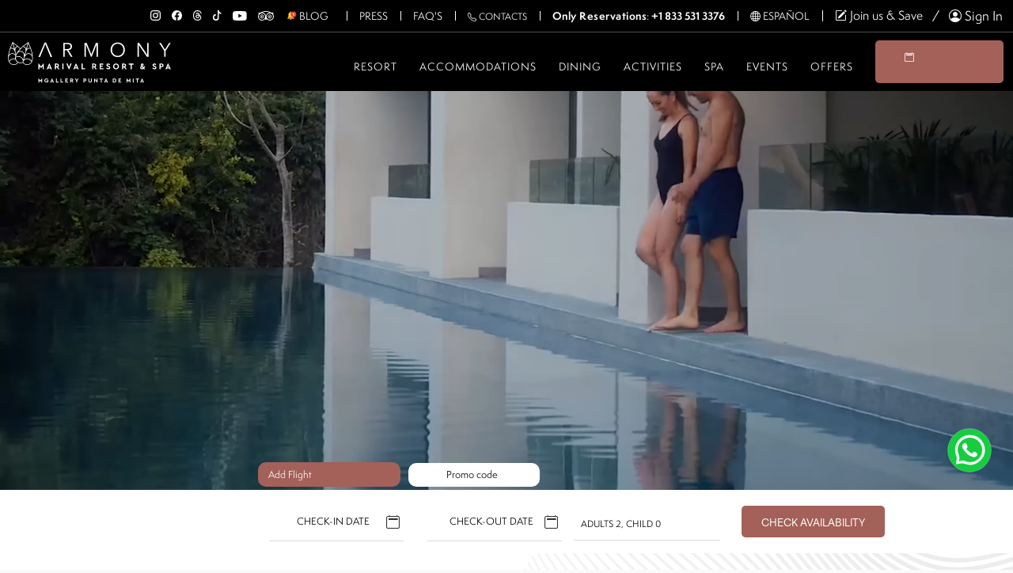

--- FILE ---
content_type: text/html; charset=UTF-8
request_url: https://marivalarmony.com/our-resort
body_size: 19145
content:
<!DOCTYPE html>
<html lang="en">

<head>
  
    <meta charset="utf-8">
    <meta name="viewport" content="width=device-width, initial-scale=1">
    <!-- Favicons-->
    <link rel="shortcut icon" href="https://marivalarmony.com/storage/icons/favicon.png" type="image/x-icon">
    <link rel="apple-touch-icon" type="image/x-icon" href="https://marivalarmony.com/storage/icons/favicon.png">
    <link rel="apple-touch-icon" type="image/x-icon" sizes="72x72" href="https://marivalarmony.com/storage/icons/favicon.png">
    <link rel="apple-touch-icon" type="image/x-icon" sizes="114x114" href="https://marivalarmony.com/storage/icons/favicon.png">
    <link rel="apple-touch-icon" type="image/x-icon" sizes="144x144" href="https://marivalarmony.com/storage/icons/favicon.png">
    <meta name="csrf-token" content="EGCWt6CMNA3O3i6DKHtrhlbKUjtE8Nw3uLZDOoOW">


    <title>Armony, an All-Inclusive Resort in Punta de Mita</title>
    <meta name="title"  content="Armony, an All-Inclusive Resort in Punta de Mita" />
    <meta name="description"  content="Located just steps from the sea, Armony is an exclusive resort in Punta de Mita where you can connect with nature through open spaces and unique experiences." />

    <meta property="og:title" content="Armony, an All-Inclusive Resort in Punta de Mita" />
    <meta property="og:description" content="Located just steps from the sea, Armony is an exclusive resort in Punta de Mita where you can connect with nature through open spaces and unique experiences." />

    <meta name="twitter:title" content="Armony, an All-Inclusive Resort in Punta de Mita" />
    <meta name="twitter:description" content="Located just steps from the sea, Armony is an exclusive resort in Punta de Mita where you can connect with nature through open spaces and unique experiences." />

    <meta name="author" content="Armony Marival Resort &amp; Spa Punta de Mita - MGallery Collection">
    <meta name="keywords"  content=" " />
    <meta property="og:type" content="website" />

    
            <meta property="og:url" content="https://marivalarmony.com/our-resort" />
        
    
    <meta property="og:image:width" content="470" />
    <meta property="og:image:height" content="246" />
    <meta property="og:site_name" content="Armony" />

    <meta name="twitter:card" content="summary_large_image" />
    <meta name="twitter:site" content="https://marivalarmony.com/our-resort" />
    <meta name="twitter:domain" content="https://marivalarmony.com" />


<!-- Mobile Specific Metas
================================================== -->
<meta name="theme-color" content="#212121"/>
<meta name="msapplication-navbutton-color" content="#212121"/>
<meta name="apple-mobile-web-app-status-bar-style" content="#212121"/>

    
            <meta property="og:image" content="https://marivalarmony.com/storage/images/resorts/marival-armony-luxury-resorts.webp" />
    
    

                
            <meta name="robots" content="follow,index" />
    
    

    
            <meta property="twitter:image" content="https://marivalarmony.com/storage/images/resorts/marival-armony-luxury-resorts.webp" />
    
    

            <link rel="canonical" href="https://marivalarmony.com/our-resort" />
        
            <script type="application/ld+json">
{
    "@context": "https://schema.org",
    "@type": "Hotel",
    "name": "Armony Marival Resort & Spa Punta de Mita - MGallery Collection",
    "description": "Discover Armony Marival Resort &amp; Spa Punta de Mita, our all-inclusive resort in Punta de Mita, part of MGallery Collection.",
    "address": {
        "@type": "PostalAddress",
        "addressCountry": "Mexico",
        "addressLocality": "Nayarit",
        "addressRegion": "Bahía de Banderas",
        "postalCode": "63734",
        "streetAddress": "Carretera a Punta de Mita km 8.3"
    },
    "telephone": "+1 833 531 3376",
    "photo": "https://marivalarmony.com/storage/images/contact-mobile.jpg",
    "starRating": {
        "@type": "Rating",
        "ratingValue": "4,5"
    },
    "priceRange": "$374 USD - $575 USD"
}
</script>    
    <!-- BASE CSS -->
    <link rel="preload" as="style" href="https://marivalarmony.com/build/assets/app-Bdjydg3F.css" /><link rel="modulepreload" href="https://marivalarmony.com/build/assets/web-Ds0mBMMZ.js" /><link rel="modulepreload" href="https://marivalarmony.com/build/assets/bootstrap-Deg4FYOY.js" /><link rel="modulepreload" href="https://marivalarmony.com/build/assets/axios-CCb-kr4I.js" /><link rel="stylesheet" href="https://marivalarmony.com/build/assets/app-Bdjydg3F.css" data-navigate-track="reload" /><script type="129a1a26106df0c0df016736-module" src="https://marivalarmony.com/build/assets/web-Ds0mBMMZ.js" data-navigate-track="reload"></script>    
    <!-- CSS personalizado por página -->
        <link rel="preload" as="style" href="https://marivalarmony.com/build/assets/testimonial-section-C6BY-Ci_.css" /><link rel="stylesheet" href="https://marivalarmony.com/build/assets/testimonial-section-C6BY-Ci_.css" data-navigate-track="reload" />    <style>
        #daypass .box_item_info small{
            text-transform: none;
            font-weight: 300;
            letter-spacing: normal;
        }
         #daypass .box_item_info small b{
            font-weight: 600;
         }
         #daypass .pinned-image__container{
            background-color: transparent;
         }
        #first_section .distintivo{
            width: 400px;
        }
        @media (min-width: 1100px) {
            .hero.video video{
                position: relative;
                top: -30%;
            }
        }
        @media (max-width: 1100px) {
             #daypass .list-day-pass .pinned-image--medium{
                height: auto;
            }
            .hero.video {
                height: auto;
                min-height: auto;
            }
        }
        @media (max-width: 900px) {
             #daypass .list-day-pass .pinned-image--medium{
                 height: 60vh;
            }
            #daypass .box_item_info small{
                font-size: 16px;
            }
            .col-img-intro{
                display: none;
            }
        }
        @media (max-width: 800px) {
             .hero.medium-height.video {
                height: 70vh !important;
                min-height: 70vh !important;
            }
            .hero.video video{
                position: relative;
                top: -40%;
            }
        }
        @media (max-width: 720px) {
            #daypass .list-day-pass .pinned-image--medium{
                height: 50vh;
            }
            .hero.medium-height.video {
                height: 60vh !important;
                min-height: 60vh !important;
            }
            .hero.medium-height.video video {
                top: -40%;
                position: relative;
            }
            .intro .page-title{
                font-size: 28px;
            }
             #first_section .distintivo{
                max-width: 100%;
            }
        }
    </style>
    <link rel="preload" as="style" href="https://marivalarmony.com/build/assets/booking-inline-ySamyUcu.css" /><link rel="stylesheet" href="https://marivalarmony.com/build/assets/booking-inline-ySamyUcu.css" data-navigate-track="reload" />    <!-- para formularios -->
    <!-- Livewire Styles --><style >[wire\:loading], [wire\:loading\.delay], [wire\:loading\.inline-block], [wire\:loading\.inline], [wire\:loading\.block], [wire\:loading\.flex], [wire\:loading\.table], [wire\:loading\.grid], [wire\:loading\.inline-flex] {display: none;}[wire\:loading\.delay\.none], [wire\:loading\.delay\.shortest], [wire\:loading\.delay\.shorter], [wire\:loading\.delay\.short], [wire\:loading\.delay\.default], [wire\:loading\.delay\.long], [wire\:loading\.delay\.longer], [wire\:loading\.delay\.longest] {display:none;}[wire\:offline] {display: none;}[wire\:dirty]:not(textarea):not(input):not(select) {display: none;}:root {--livewire-progress-bar-color: #2299dd;}[x-cloak] {display: none;}</style>
    <script src="/livewire/livewire.js?id=178de384" data-csrf="EGCWt6CMNA3O3i6DKHtrhlbKUjtE8Nw3uLZDOoOW" data-uri="/livewire/update" data-navigate-once="true" type="129a1a26106df0c0df016736-text/javascript"></script>

     <!-- Google Tag Manager NUEVO-->
    <script type="129a1a26106df0c0df016736-text/javascript">(function(w,d,s,l,i){w[l]=w[l]||[];w[l].push({'gtm.start':
    new Date().getTime(),event:'gtm.js'});var f=d.getElementsByTagName(s)[0],
    j=d.createElement(s),dl=l!='dataLayer'?'&l='+l:'';j.async=true;j.src=
    'https://www.googletagmanager.com/gtm.js?id='+i+dl;f.parentNode.insertBefore(j,f);
    })(window,document,'script','dataLayer','GTM-NT5S7JMQ');</script>
    <!-- End Google Tag Manager END NUEVO -->

     <!-- Google Tag Manager (noscript)  NUEVO-->
    <noscript><iframe src="https://www.googletagmanager.com/ns.html?id=GTM-NT5S7JMQ"
    height="0" width="0" style="display:none;visibility:hidden"></iframe></noscript>
    <!-- End Google Tag Manager (noscript) NUEVO-->

    <!-- Cookie Consent by TermsFeed https://www.TermsFeed.com -->
    <script type="129a1a26106df0c0df016736-text/javascript" src="https://www.termsfeed.com/public/cookie-consent/4.2.0/cookie-consent.js" charset="UTF-8"></script>
    <script type="129a1a26106df0c0df016736-text/javascript" charset="UTF-8">
        document.addEventListener('DOMContentLoaded', function () {
        cookieconsent.run({"notice_banner_type":"simple","consent_type":"express","palette":"light","language":"en","page_load_consent_levels":["strictly-necessary"],"notice_banner_reject_button_hide":false,"preferences_center_close_button_hide":false,"page_refresh_confirmation_buttons":false,"website_name":"Armony Marival Resort & Spa MGallery Punta de Mita","website_privacy_policy_url":"https://marivalarmony.com/privacy-notice"});
        });
    </script>
    
    <link rel="preload" as="style" href="https://marivalarmony.com/build/assets/booking-BwwkKxDj.css" /><link rel="modulepreload" href="https://marivalarmony.com/build/assets/booking-BqV8ABag.js" /><link rel="modulepreload" href="https://marivalarmony.com/build/assets/runtime-dom.esm-bundler-1Rh-BzXm.js" /><link rel="modulepreload" href="https://marivalarmony.com/build/assets/axios-CCb-kr4I.js" /><link rel="modulepreload" href="https://marivalarmony.com/build/assets/_plugin-vue_export-helper-DlAUqK2U.js" /><link rel="stylesheet" href="https://marivalarmony.com/build/assets/booking-BwwkKxDj.css" data-navigate-track="reload" /><script type="129a1a26106df0c0df016736-module" src="https://marivalarmony.com/build/assets/booking-BqV8ABag.js" data-navigate-track="reload"></script>
    <noscript>Free cookie consent management tool by <a href="https://www.termsfeed.com/">TermsFeed Generator</a></noscript>
    <!-- End Cookie Consent by TermsFeed https://www.TermsFeed.com -->
</head>

    <body class="datepicker_mobile_full container-body">  
        
        
        
        <div class="modal fade form-login-access"  id="auth-modal" tabindex="-1" aria-labelledby="auth-modal" aria-hidden="true" style="z-index: 99990">
    <div class="modal-dialog">
        <div class="modal-content">
            <div class="modal-body p-0">
                <button type="button" class="btn-close" data-bs-dismiss="modal" aria-label="Close"></button>
                <div class="row justify-content-center">
                    <div class="col-sm-12">
                        
                        <form method="POST" action="https://marivalarmony.com/login" id="auth-modal" class="bg-white" autocomplete="off">
                            <input id="hastagid" type="hidden" name="hashtag" value="">
                                                        <input type="hidden" name="_token" value="EGCWt6CMNA3O3i6DKHtrhlbKUjtE8Nw3uLZDOoOW">                            <div class="row justify-content-center text-center">
                                <div class="col-lg-10">
                                    <img src="https://marivalarmony.com/storage/logos/marival-access-dark.png" class="logo"  alt="Marival Access">
                                    <div class="text-center">
                                        <p class="mt-3 mb-0 pb-0 text-center">
                                             Unlock <b style="color:#07436b;">exclusive privileges</b> with <b>Marival Access</b>. 
                                                                                    </p>
                                    </div>
                                </div>
                            </div>
                            <div class="row justify-content-center text-center mt-3">
                                <div class="col-12">
                                    <h3 class="title mb-3"> 
                                        <i class="bi bi-person-circle"></i>
                                          Sign In                                      </h3>
                                </div>
                            </div>
                            <div class="row">
                                <div class="col-sm-12">
                                    <div class="form-floating mb-4">
                                        <input class="form-control " type="text" id="email" value="" name="email" placeholder="E-mail">
                                        <label for="email">E-mail</label>
                                                                            </div>
                                </div>
                
                                <div class="col-sm-12">
                                    <div class="form-floating mb-1">
                                        <input required autocomplete="current-password"   class="form-control" type="password" id="password" name="password" placeholder="Password">
                                        <label for="password">Password</label>
                                    </div>
                                </div>
                                
                                
                                <div class="block mt-2">
                                    <label for="remember_me" class="flex-inline align-items-center">
                                        <input id="remember_me" type="checkbox" class="form-check-input me-2 my-1" name="remember">
                                         <small>
                                              Remember password                                          </small>
                                    </label>
                                </div> 
                            </div>
                            <div class="row text-center mt-4 d-flex justify-content-start">
                                <div class="col-12">
                                    <button class="mt-1 btn btn-access" id="auth-login-btn" style="width: auto;">
                                          Sign In                                      </button>

                                                                            <a href="https://marivalarmony.com/forgot-password" class="btn btn_link pass" target="_blank">
                                            <u>Forgot your password?</u>
                                        </a>
                                                                    </div>
                            </div>
                            <div class="block mt-4 mb-0 register-box-access">
                                <p class="m-0">
                                     Don't have an account yet?                                                                             <a href="https://marivalarmony.com/marival-access" class="btn btn_link"  title="Marival Access">
                                            <i class="bi bi-pencil-square"></i>
                                            Join Now 
                                        </a>
                                                                    </p>
                            </div>
                        </form>
                    </div>
                </div>
            </div>
        </div>
    </div>
</div>



    
<script type="129a1a26106df0c0df016736-text/javascript">
    document.getElementById('auth-modal').addEventListener('submit', function (e) {
        let btn = document.getElementById('auth-login-btn')
        btn.disabled = 1;
        btn.style.opacity = .4
    });
</script>


        <div class="modal fade" id="register-modal" data-bs-backdrop="static" data-bs-keyboard="false" tabindex="-1" aria-labelledby="registerLabel" aria-hidden="true" style="z-index: 99990;">
    <div class="modal-dialog">
        <div class="modal-content">
            <div class="modal-body">
                <div class="header" style="text-align: center;">
                    <img src="https://marivalarmony.com/storage/logos/marival-access-dark.webp" width="120px;" alt="Marival Access">
                     <div class="text-start">
                        <p class="mt-3 mb-0 pb-0 text-center">
                              
                               Sign up now and <span style="color: #07436b;font-weight:bold;">unlock exclusive privileges</span> with Marival Access. You will be rewarded from the very first day! <b>Join us today!</b>
                                                    </p>
                    </div>
                </div>
            
                                
                <form method="POST" action="https://marivalarmony.com/marival-access" id="form-register" class="p-4 bg-white form-box">
                    <input type="hidden" name="_token" value="EGCWt6CMNA3O3i6DKHtrhlbKUjtE8Nw3uLZDOoOW">                                        <input class="form-control " type="hidden" id="partner" value="" name="partner">
                    
                    <div class="row">
                        <div class="col-sm-12 col-md-6">
                            <div class="form-floating mb-4">
                                <input class="form-control " type="text" id="name" value="" name="name" placeholder="Name">
                                <label for="name">Name</label>
                                                            </div>
                        </div>

                        <div class="col-sm-12 col-md-6">
                            <div class="form-floating mb-4">
                                <input class="form-control " type="text" id="email" value="" name="email" placeholder="Email">
                                <label for="email">E-mail</label>
                                                            </div>
                        </div>

                        <div class="col-sm-12 col-md-6">
                            <div class="form-floating mb-4">
                                <input required autocomplete="current-password"   class="form-control" type="password" id="password" name="password" placeholder="password">
                                <label for="password">Password</label>
                                <small><em>*  Enter a password of a minimum of 8 characters.  </em></small>
                                                            </div>
                        </div>

                        <div class="col-sm-12 col-md-6">
                            <div class="form-floating mb-3">
                                <input required autocomplete="password_confirmation"   class="form-control" type="password" id="password_confirmation" name="password_confirmation" placeholder="Confirm Password">
                                <label for="password_confirmation">Confirm password</label>
                            </div>
                        </div>
                    </div>

                    <p class="noute checkbox align-middle">
                        <input wire:model="privacy" name="privacy" required class="form-check-input me-2 " type="checkbox"    value="1" id="privacy">
                        <small>*I have read and accepted the terms of the <a href="https://marivalaccess.com/privacy" target="_blank" class="btn btn-link p-0 pb-1 text-lowercase"><u>privacy notice.</u></a></small>
                                            </p>
                    
                    <div class="d-flex justify-content-start mt-3 content-cta">
                        <div>
                            <button class="mt-1 btn btn-access g-recaptcha" 
                                data-sitekey="6LdYpkMoAAAAADcE9iOi0VJVQPnYbMyoy8y7--bd"
                                data-callback="onSubmit"
                                data-action="submitContact">
                                Register 
                            </button>
                        </div>
                        <div>
                             <span class="px-3 note-login">Already registered? <button type="button" data-bs-toggle="modal" data-bs-target="#auth-modal" class="btn btn-link px-1">LOG IN</button> </span>
                        </div>
                    </div>
                </form>
                <hr/>
                <div class="d-flex justify-content-center">
                    <button type="button" class="btn btn_outline" data-bs-dismiss="modal">close</button>
                </div>
            </div>
        </div>
    </div>
</div>



            
    <header class="fixed_header sticky-top menu_v4 submenu_version">
            <div class="topbar">
    <div class="container">
        <div class="row justify-content-end py-1">
            <div class="col-md-12">
                <div class="d-flex mb-0 list-topbar justify-content-end">
                                    <div class="px-3 social-column">
                        <ul id="social" class="list-group list-group-horizontal list-unstyled social m-0">
                            <li>
                                <a href="https://www.instagram.com/armonypuntademitamgallery/" target="_blank" title="Instagram Armony Marival Resort & Spa Punta de Mita – MGallery Collection">
                                    <img src="https://marivalarmony.com/storage/icons/instagram.svg" alt="Instagram">
                                </a>
                            </li>
                            <li>
                                <a href="https://www.facebook.com/ArmonyPuntaDeMita" target="_blank" title="Facebook Armony Marival Resort & Spa Punta de Mita – MGallery Collection">
                                    <img src="https://marivalarmony.com/storage/icons/facebook.svg" alt="Facebook">
                                </a>
                            </li>
                            <li>
                                <a href="https://www.threads.net/@armonypuntademita" target="_blank" title="Threads Armony Marival Resort & Spa Punta de Mita – MGallery Collection">
                                    <img src="https://marivalarmony.com/storage/icons/threads.svg" alt="Threads">
                                </a>
                            </li>
                            <li>
                                <a href="https://www.tiktok.com/@marivalresorts" target="_blank" title="Tiktok Armony Marival Resort & Spa Punta de Mita – MGallery Collection">
                                    <img src="https://marivalarmony.com/storage/icons/tiktok.svg" alt="Tiktok">
                                </a>
                            </li>
                            <li>
                                <a href="https://www.youtube.com/c/marivalchannel" target="_blank" title="Youtube Armony Marival Resort & Spa Punta de Mita – MGallery Collection">
                                    <img src="https://marivalarmony.com/storage/icons/youtube.svg" alt="Youtube">
                                </a>
                            </li>
                            <li>
                                <a href="https://www.tripadvisor.com/Hotel_Review-g499443-d17464564-Reviews-Armony_Luxury_Resort_Spa-Punta_de_Mita_Pacific_Coast.html" target="_blank" title="Tipadvisor Armony Marival Resort & Spa Punta de Mita – MGallery Collection">
                                    <img src="https://marivalarmony.com/storage/icons/tripadvisor.svg" alt="Tripadvisor">
                                </a>
                            </li>
                            <li>
                                <a href="https://marivalarmony.com/blog" title="Blog Armony Marival Resort & Spa Punta de Mita – MGallery Collection">
                                    <img src="https://marivalarmony.com/storage/icons/alert-blog.svg" alt="Blog" class="bell-icon" >
                                    <span class="blog-links"> Blog</span>
                                </a>
                            </li>
                        </ul>
                    </div>
                    <div class="align-self-center px-3 item hide-tablet">
                        <a href="https://marivalarmony.com/press" title="Press">PRESS</a>
                    </div> 

                    <div class="align-self-center px-3 item hide-tablet">
                       <a href="https://marivalarmony.com/faq">FAQ'S</a>
                    </div> 

                                        <div class="align-self-center px-3 item">
                        <button class="btn-link-contacts text-white m-0 p-0" type="button" data-bs-toggle="offcanvas" data-bs-target="#contacts" aria-controls="offcanvasTop" style="font-size: .7rem;">
                            <i class="bi bi-telephone"></i> Contacts
                        </button>
                    </div> 
                    <div class="phone align-self-center px-3 item">
                        <span class="title">Only Reservations</span>: 
                        <a href="tel:+1 833 531 3376" title="Reservations">
                            <b>+1 833 531 3376</b>
                        </a>
                    </div>
                                        <div class="align-self-center language px-3 item">

                                                    <a href="https://www.marivalarmony.com.mx/nuestro-resort">
                                <i class="bi bi-globe"></i>
                                ESPAÑOL 
                            </a>
                        
                    </div> 
                                        
                                            <div class="align-self-center btn-access ps-3 item px-3">
                            <a href="https://marivalarmony.com/marival-access" class="text-white"  title="Marival Access">
                                <i class="bi bi-pencil-square"></i>
                                Join us &amp; Save 
                            </a>
                        </div>
                        <div class="align-self-center btn-access ps-3 item access">
                            <button type="button" class="btn btn_link text-white p-0"  title="ESPAÑOL" data-bs-toggle="modal" data-bs-target="#auth-modal">
                                <i class="bi bi-person-circle"></i>
                                Sign In 
                            </button>
                        </div>
                                    </div>
            </div>
        </div>
    </div>
</div>


<div class="offcanvas offcanvas-top contacts-phone" tabindex="-1" id="contacts" aria-labelledby="offcanvasTopLabel">
  <div class="offcanvas-header justify-content-end">
    <button type="button" class="btn-close text-reset" data-bs-dismiss="offcanvas" aria-label="Close"></button>
  </div>
  <div class="offcanvas-body text-center">
        <div class="container-fluid head-contacts">
            <div class="row justify-content-center">
                <div class="col-12">
                    <a href=" https://marivalarmony.com  ">
                        <img src="https://marivalarmony.com/storage/logos/armony-sticky.svg" width="180px" alt="Armony Marival Resort & Spa Punta de Mita – MGallery Collection">
                    </a>
                </div>
            </div>
        </div>

        <div class="container mt-lg-5 pb-5">
            <div class="row justify-content-center">
        <div class="col-12 col-md-6 col-lg-3 text-left">
        <h3 class="title first pt-3">I WANT TO MAKE A RESERVATION</h3>    
        <a href="tel:+1 833 531 3376"><i class="bi bi-telephone"></i>+1 833 531 3376</a> <br/>
        <a href="tel:+1 (833) 566 7900"><i class="bi bi-telephone"></i>+1 (833) 566 7900</a> <br/>
        <a href="tel:1 877 222 0302"><i class="bi bi-telephone"></i> 1 877 222 0302</a> <br/><br/>
        <a href="https://api.whatsapp.com/send?phone=528003231640">
            <img src="https://marivalarmony.com/storage/icons/icon-desktop-whatsapp.svg" width="25px" style="position: relative;top:-2px;">
            <b>WhatsApp</b> 52 800 323 1640
        </a>
        <br/><br/>
        <small>Mon - Fri: 9:00 am - 8:00 pm</small><br/>
        <small>Sat - Sun: 9:00 am - 5:00 pm</small><br/>
        <small>CDMX (GMT-6)</small>  
        
        <hr class="separate"/>

        <h3 class="title first pt-3">I ALREADY HAVE A RESERVATION</h3>   
                    <a href="tel:USA +1 510 398 1551">
                <span><i class="bi bi-telephone"></i> USA +1 510 398 1551</span>
            </a>
            <br/>
            <a href="tel:CAN +1 343 282 0030">
                <span><i class="bi bi-telephone"></i> CAN +1 343 282 0030</span>
            </a>
            <br/>
        

        <hr class="separate"/>

        <h3 class="title first pt-3">Resort Phone</h3>    
        <a href="tel:329 291 7000"><i class="bi bi-telephone"></i>329 291 7000</a> <br/>
    </div>
    <div class="col-12 col-md-6 col-lg-3 text-left">
        <h3 class="title pt-3">Weddings</h3>    
        <a href="tel:877 212 4809"><i class="bi bi-telephone"></i> 877 212 4809</a> 

        <hr class="separate"/>

        <h3 class="title pt-3">Groups</h3>    
        <a href="tel:322 226 8246"><i class="bi bi-telephone"></i> 322 226 8246</a>       
    </div>
    <div class="col-12 col-md-6 col-lg-3 text-left">
        <h3 class="title pt-3">Vacation Club</h3>    

        <h4 class="subtitle pt-3">Members</h4>    
        <a href="tel:855 619 2582"><i class="bi bi-telephone"></i> 855 619 2582</a> <br/>
        <small>Mon - Fri: 9:00 am - 8:00 pm</small><br/>
        <small>Sat - Sun: 9:00 am - 3:00 pm</small><br/>
        <small>CDMX (GMT-6)</small>   

        <hr class="separate"/>

        <h4 class="subtitle pt-3">Agencies</h4>    
        <a href="tel:888 270 4984"><i class="bi bi-telephone"></i> 888 270 4984</a> <br/>
        <small>Mon - Fri: 9:00 am - 7:00 pm</small><br/>
        <small>Sat: 9:00 am - 1:00 pm</small><br/>
        <small>CDMX (GMT-6)</small>   

    </div>
    <div class="col-12 col-md-6 col-lg-3 text-left">
        <h3 class="title pt-3">Transportation services</h3>    

        <h4 class="subtitle pt-3">VIAGGIO</h4>    
        <a href="tel:322 226 9605"><i class="bi bi-telephone"></i> 322 226 9605</a> 

        <hr class="separate"/>

        <h4 class="subtitle pt-3">TRAFIC TOURS</h4>    
        <a href="tel:322 226 0300"><i class="bi bi-telephone"></i> 322 226 0300</a> 
    </div>
</div>        </div>
    </div>
</div> 
        <div class="layer"></div><!-- Opacity Mask -->
    <div class="container full-width-lg-down">
        <div class="row justify-content-between">   
            <div class="col-6 col-md-4 col-lg-2 align-self-center p-2">
                <a href="https://marivalarmony.com" class="logo_normal">
                                            <img src="https://marivalarmony.com/storage/logos/logo-armony-main-desktop.svg" width="210px" alt="Armony Marival Resort & Spa Punta de Mita – MGallery Collection">
                                    </a>
                <a href="https://marivalarmony.com" class="logo_sticky">
                                        <img src="https://marivalarmony.com/storage/logos/logo-armony-main-color.svg" width="210px" alt="Armony Marival Resort & Spa Punta de Mita – MGallery Collection">
                                    </a>
            </div>

            <div class="col-6 col-md-8 col-lg-10 align-self-center text-end">
                <div id="nav" class="main-menu">
                    <span class="closebt open_close_menu"><i class="bi bi-x"></i></span>
                    <div class="logo_panel">
                        <a href="https://marivalarmony.com"><img src="https://marivalarmony.com/storage/logos/logo-armony-main-mobile.svg" width="200px"  alt="Armony Marival Resort & Spa Punta de Mita – MGallery Collection"></a>
                    </div>
                    <nav id="mainNav">
                        <ul>
                                <li class="submenu">
                                                                <a href="https://marivalarmony.com/our-resort" class="show-submenu">RESORT</a>
                                                                <ul>
                                    <li><a href="https://marivalarmony.com/our-resort">Our Resort</a></li>
                                    <li><a href="https://marivalarmony.com/location">Location</a></li>
                                    <li><a href="https://marivalarmony.com/pets-allowed-at-armony-marival-resort">Travel Paws</a></li>
                                    <li><a href="https://marivalarmony.com/our-resort#daypass">Day Pass</a></li>
                                    <li><a href="https://marivalarmony.com/our-resort#boutique">Logo &amp; Co Boutique </a></li>
                                    <li><a href="https://marivalarmony.com/meetings-groups">Groups</a></li> 
                                    <li><a href="https://weddingsbymarival.com" title="Weddings by Marival" target="_blank">Weddings</a></li> 
                                    <li><a href="https://marivalarmony.com/awards">Awards and recognitions</a></li>
                                    <li><a href="https://marivalarmony.com/punta-de-mita-gallery">Gallery</a></li>
                                    <li><a href="https://marivalarmony.com/transfer">Transportation service</a></li> 
                                </ul>
                            </li>
                            <li class="submenu">
                                <a href="https://marivalarmony.com/rooms-suites"  class="show-submenu">ACCOMMODATIONS</a>
                                 <ul>
                                    <li><a href="https://marivalarmony.com/serenity-collection" >Serenity Collection</a></li>
                                    <li><a href="https://marivalarmony.com/superior-retreats" >Superior Suites</a></li>
                                    <li><a href="https://marivalarmony.com/rooms-suites">Rooms and Suites</a></li>
                                </ul>
                            </li>
                            <li class="submenu">
                                <a href="https://marivalarmony.com/restaurants-in-punta-de-mita">DINING</a>
                                <ul>
                                    <li><a href="https://marivalarmony.com/restaurants-in-punta-de-mita/al-fresco">Al Fresco</a></li>
                                    <li><a href="https://marivalarmony.com/restaurants-in-punta-de-mita/silk-asian-cuisine">Silk</a></li>
                                    <li><a href="https://marivalarmony.com/restaurants-in-punta-de-mita/divum">Divum</a></li>
                                    <li><a href="https://marivalarmony.com/restaurants-in-punta-de-mita/essence">Essence</a></li>
                                    <li><a href="https://marivalarmony.com/restaurants-in-punta-de-mita/la-brise">La Brise</a></li>
                                    <li><a href="https://marivalarmony.com/restaurants-in-punta-de-mita/blend">Blend</a></li>
                                    <li><a href="https://marivalarmony.com/restaurants-in-punta-de-mita/drops">Drops</a></li>
                                </ul>
                            </li>
                            <li class="submenu">
                                <a href="https://marivalarmony.com/activities"  class="show-submenu">ACTIVITIES</a>
                                <ul>
                                    <li><a href="https://marivalarmony.com/activities">Resort activities</a></li>
                                    <li><a href="https://marivalarmony.com/things-to-do-punta-de-mita">Things to do in Punta de Mita</a></li>
                                    <li><a href="https://tours.marivalarmony.com/" target="_blank">Tours Puerto Vallarta & Riviera Nayarit</a></li>
                                </ul>
                            </li>
                            <li><a href="https://marivalarmony.com/spa-in-punta-de-mita">SPA</a></li>
                            <li class="submenu">
                                <a href="https://marivalarmony.com/meetings-groups" class="show-submenu">Events</a>
                                <ul>
                                    <li><a href="https://marivalarmony.com/meetings-groups">Groups</a></li> 
                                    <li> <a href="https://weddingsbymarival.com" title="Weddings by Marival" target="_blank">Weddings</a></li>
                                </ul>
                            </li>
                            
                            

                                                            <li class="submenu">
                                        <a href="https://marivalarmony.com/deals-punta-de-mita" class="show-submenu">OFFERS</a>
                                    <ul>   
                                                                                    <li><a href="https://marivalarmony.com/deals-punta-de-mita/romantic-getaway">Valentine&#039;s Day offer</a></li>
                                                                                    <li><a href="https://marivalarmony.com/deals-punta-de-mita/winter-offer">Winter sale</a></li>
                                                                                    <li><a href="https://marivalarmony.com/deals-punta-de-mita/marival-access-offer">Marival Access Offer</a></li>
                                                                                    <li><a href="https://marivalarmony.com/deals-punta-de-mita/hotel-flight">Hotel + Flight package</a></li>
                                                                                                                    </ul>                                        
                                </li>
                            
                                                       <li class="booking-nav" id="booking-nav"> </li>
                        </ul>
                                            </nav>
                </div>
                                <div class="hamburger_2 open_close_menu float-end">
                    <div class="hamburger__box">
                        <div class="hamburger__inner"></div>
                    </div>
                </div>
            </div>
                    </div>
    </div><!-- container -->
</header><!-- /Header -->    
    <main>    
            <div class="position-relative"> 
        <div class="hero medium-height video jarallax">
                            <video poster="https://marivalarmony.com/storage/images/resort-banner.webp" width="100%" autoplay="" loop="" muted="" playsinline="">
                    <source src="https://marivalarmony.com/storage/video/resort-head.webm" type="video/webm">
                    <source src="https://marivalarmony.com/storage/video/resort-head.mp4" type="video/mp4">
                    <source src="https://marivalarmony.com/storage/video/resort-head.ogv" type="video/ogv">
                    <track src="#" label="Oceanfront comfort and well-being in Punta de Mita" kind="no" srclang="en" default="">
                </video>
                <div class="wrapper opacity-mask d-flex align-items-end justify-content-center text-center animate_hero" data-opacity-mask="rgba(0, 0, 0, 0.1)" style="    z-index: 1;">
                    </div>      
    </div>
      <!--  /booking -->
    <div class="" style=" background: #fff; margin-top: ; z-index: 9999; position: relative;">
    <div id="booking" data-roomid=""  data-flight="" data-url="https://marivalarmony.com/search-availability/searching" data-show-inline="1"></div>
</div>
    <!-- /end booking -->

<!-- /jarallax video background -->
    <div class="pattern_2">
        <div class="container margin_120_95" id="first_section">
            <div class="row justify-content-between flex-lg-row-reverse align-items-center">
                                <div class="col-lg-5 col-img-intro">
                    <div class="parallax_wrapper">
                        <img src="https://marivalarmony.com/storage/images/resort/oceanfront-comfort-and-well-being.webp" alt="Oceanfront comfort and well-being in Punta de Mita" class="img-fluid rounded-img">
                        <div data-cue="slideInUp" class="img_over">
                            <span data-jarallax-element="-30">
                                <img src="https://marivalarmony.com/storage/images/resort/descriptivo-our-resort.webp" alt="Oceanfront comfort and well-being in Punta de Mita" class="rounded-img">
                            </span>
                        </div>
                    </div>
                </div>
                                <div class="col-lg-5">
                    <div class="intro">
                        <div class="title">
                            <small>Oceanfront Resort in Punta de Mita</small>
                            <h1 class="page-title">Immerse yourself in exquisite experiences designed for you</h1> 
                        </div>
                        
        <p>Just steps from the stunning <b>Destiladeras Beach in Punta de Mita</b>, Armony, a Marival resort, awaits experienced travelers. Every space has been carefully designed to pamper you and connect you with the region´s natural wonders, from perfectly heated pools to an <b>exquisite culinary offering</b>. Enjoy a daily program of activities that includes jungle adventures, cutting-edge wellness experiences, and an unparalleled spa.</p>
        <p>Explore, indulge, and let yourself be captivated by our resort in Punta de Mita.</p>
    
                    </div>
                    <img class="distintivo two p-3" src="https://marivalarmony.com/storage/logos/reconocimientos-armony-resort-2026.svg" alt="Armony Marival Resort & Spa Punta de Mita" />
                </div>
            </div>
            <!-- /Row -->
        </div>
    </div>
    <div class="bg_white margin_120_95"><!-- /spaces -->
        <!-- /container -->
        <div class="pt-3" data-cues="zoomIn" data-delay="200">
            <div class="container-fluid">
                <div class="row justify-content-center mb-5">
                    <div class="col-md-10 col-lg-8 col-xl-6 col-xxl-6 text-center mb-md-0 mb-lg-5">
                        <div class="title mb-4">
                            <small class="mb-1" data-cue="slideInUp" data-delay="200">A Harmonious Fusion of Luxury and Comfort</small>
                            <h2 class="section-title" data-cue="slideInUp" data-delay="200">For Travelers of All Ages</h2>
                            <p>Embark on a journey of discovery with Armony´s exclusive collection of amenities and experiences. Unwind at a world-class spa in the jungle or savor unforgettable moments at our oceanfront bars with breathtaking views. Here, you´ll find a sanctuary where deep relaxation and self-discovery go hand in hand.</p>
                        </div>
                    </div>
                </div>
                <!-- /row -->
                <div class="owl-carousel owl-theme carousel_item_centered_rooms rounded-img spaces-list height-60">
                    <div class="item">
                        <div class="row_list_version_1">
                            <div class="pinned-image rounded_container pinned-image--medium">
                                <div class="pinned-image__container">
                                    <img src="https://marivalarmony.com/storage/images/resort/activities-marival-armony.webp" alt="Cañada Jacuzzi">
                                </div>
                            </div>
                            <!-- /pinned-image -->
                            <div class="row justify-content-start">
                                <div class="col-lg-12">
                                    <div class="box_item_info" data-jarallax-element="-30">
                                        <h2 class="title">Fun and wellness for all ages</h2>
                                        
                                        Activities that spark curiosity, creativity, and connection.
                                        <div class="box_item_footer d-flex align-items-center justify-content-between">
                                            <a href="https://marivalarmony.com/storage/download/activities-program.pdf" class="btn btn-link">
                                                <strong>Download Resort activities</strong>
                                            </a>
                                        </div>
                                        <!-- /box_item_footer -->
                                    </div>
                                    <!-- /box_item_info -->
                                </div>
                                <!-- /col -->
                            </div>
                            <!-- /row -->
                        </div>
                        <!-- /row_list_version_1 -->  
                    </div>
                    <div class="item">
                        <div class="row_list_version_1">
                            <div class="pinned-image rounded_container pinned-image--medium">
                                <div class="pinned-image__container">
                                    <img src="https://marivalarmony.com/storage/images/resort/jacuzzi-torre-3-punta-de-mita.webp" alt="Cañada Jacuzzi">
                                </div>
                            </div>
                            <!-- /pinned-image -->
                            <div class="row justify-content-start">
                                <div class="col-lg-12">
                                    <div class="box_item_info" data-jarallax-element="-30">
                                        <h2 class="title">Cañada Jacuzzi</h2>
                                        <p>This secluded area is perfect for moments of introspection and tranquility. Located amidst the jungle, the Cañada Jacuzzi, an area designated for guests ages 18 and older only, awaits your arrival.</p>
                                        <!-- /box_item_footer -->
                                    </div>
                                    <!-- /box_item_info -->
                                </div>
                                <!-- /col -->
                            </div>
                            <!-- /row -->
                        </div>
                        <!-- /row_list_version_1 -->  
                    </div>
                    <!-- /item-->
                    <div class="item">
                        <div class="row_list_version_1">
                            <div class="pinned-image rounded_container pinned-image--medium">
                                <div class="pinned-image__container">
                                    <img src="https://marivalarmony.com/storage/images/resort/jacuzzi-oecan-view-armony-resort-punta-de-mita.webp" alt="Cañada Jacuzzi">
                                </div>
                            </div>
                            <!-- /pinned-image -->
                            <div class="row justify-content-start">
                                <div class="col-lg-12">
                                    <div class="box_item_info" data-jarallax-element="-30">
                                        <h2 class="title">Ocean View Jacuzzi</h2>
                                        <p>A seafront area perfect for sharing special moments with that special someone. Located below the infinity pool, the oceanfront Jacuzzis are ideal for enjoying the end of the day. This area is designated for guests ages 18 and older only.</p>
                                        <!-- /box_item_footer -->
                                    </div>
                                    <!-- /box_item_info -->
                                </div>
                                <!-- /col -->
                            </div>
                            <!-- /row -->
                        </div>
                        <!-- /row_list_version_1 -->  
                    </div>
                    <!-- /item-->
                    <div class="item">
                        <div class="row_list_version_1">
                            <div class="pinned-image rounded_container pinned-image--medium">
                                <div class="pinned-image__container">
                                    <img src="https://marivalarmony.com/storage/images/resort/fire-pits-armony-punta-de-mita.webp" alt="Fire pits">
                                </div>
                            </div>
                            <!-- /pinned-image -->
                            <div class="row justify-content-start">
                                <div class="col-lg-12">
                                    <div class="box_item_info" data-jarallax-element="-30">
                                        <h2 class="title">Fire pits</h2>
                                        <p>Savor relaxed evenings by our cozy fire pits, an ideal setting for intimate gatherings and the opportunity to connect with fellow guests. </p>
                                        <!-- /box_item_footer -->
                                    </div>
                                    <!-- /box_item_info -->
                                </div>
                                <!-- /col -->
                            </div>
                            <!-- /row -->
                        </div>
                        <!-- /row_list_version_1 -->  
                    </div>
                    <!-- /item-->
                    <div class="item">
                        <div class="row_list_version_1">
                            <div class="pinned-image rounded_container pinned-image--medium">
                                <div class="pinned-image__container">
                                    <img src="https://marivalarmony.com/storage/images/resort/restaurants-and-bars-armony-resort.webp" alt="Restaurants and Bars">
                                </div>
                            </div>
                            <!-- /pinned-image -->
                            <div class="row justify-content-start">
                                <div class="col-lg-12">
                                    <div class="box_item_info" data-jarallax-element="-30">
                                        <h2 class="title">Restaurants and Bars</h2>
                                        <p>Indulge in the finest array of national, international, and fusion cuisines at our Punta de Mita Resort, where each restaurant offers breathtaking bay views to accompany your dining experience. Explore our restaurant, welcoming children and guests ages 18 and older. </p>
                                        <div class="box_item_footer d-flex align-items-center justify-content-between">
                                            <a href="https://marivalarmony.com/restaurants-in-punta-de-mita" class="btn btn-link">
                                                <strong>Read more</strong>
                                            </a>
                                        </div>
                                        <!-- /box_item_footer -->
                                    </div>
                                    <!-- /box_item_info -->
                                </div>
                                <!-- /col -->
                            </div>
                            <!-- /row -->
                        </div>
                        <!-- /row_list_version_1 -->  
                    </div>
                    <!-- /item-->
                    <div class="item">
                        <div class="row_list_version_1">
                            <div class="pinned-image rounded_container pinned-image--medium">
                                <div class="pinned-image__container">
                                    <img src="https://marivalarmony.com/storage/images/resort/palapa-and-gazebo-for-events.webp" alt="Palapa and gazebo for events">
                                </div>
                            </div>
                            <!-- /pinned-image -->
                            <div class="row justify-content-start">
                                <div class="col-lg-12">
                                    <div class="box_item_info" data-jarallax-element="-30">
                                        <h2 class="title">Palapa and gazebo for events</h2>
                                        <p>Discover our oceanfront venues, perfect for celebrating life´s most memorable moments against stunning scenery and pristine beach views.</p>
                                        <!-- /box_item_footer -->
                                    </div>
                                    <!-- /box_item_info -->
                                </div>
                                <!-- /col -->
                            </div>
                            <!-- /row -->
                        </div>
                        <!-- /row_list_version_1 -->  
                    </div>
                    <!-- /item-->
                    <div class="item">
                        <div class="row_list_version_1">
                            <div class="pinned-image rounded_container pinned-image--medium">
                                <div class="pinned-image__container">
                                    <img src="https://marivalarmony.com/storage/images/resort/gym-aromony-resort2.webp" alt="Gym">
                                </div>
                            </div>
                            <!-- /pinned-image -->
                            <div class="row justify-content-start">
                                <div class="col-lg-12">
                                    <div class="box_item_info" data-jarallax-element="-30">
                                        <h2 class="title">Gym</h2>
                                        <p>Whether you´re a seasoned fitness enthusiast or just starting on your path to a healthier lifestyle, our cutting-edge gym is designed to cater to all fitness levels.</p>
                                        <div class="box_item_footer d-flex align-items-center justify-content-between">
                                            <a target="_blank" href="https://my.matterport.com/show/?m=nzYWnuU1uC6" class="btn btn-link">
                                                <strong>View 360º</strong>
                                            </a>
                                        </div>
                                        <!-- /box_item_footer -->
                                    </div>
                                    <!-- /box_item_info -->
                                </div>
                                <!-- /col -->
                            </div>
                            <!-- /row -->
                        </div>
                        <!-- /row_list_version_1 -->  
                    </div>
                    <!-- /item-->
                    <div class="item">
                        <div class="row_list_version_1">
                            <div class="pinned-image rounded_container pinned-image--medium">
                                <div class="pinned-image__container">
                                    <img src="https://marivalarmony.com/storage/images/resort/melange-spa-punta-de-mita.webp" alt="Mélange World Spa">
                                </div>
                            </div>
                            <!-- /pinned-image -->
                            <div class="row justify-content-start">
                                <div class="col-lg-12">
                                    <div class="box_item_info" data-jarallax-element="-30">
                                        <h2 class="title">Mélange World Spa</h2>
                                        <p>Allow the skilled hands of our expert therapists to lead you to profound relaxation. Delve into our range of massages, facials, and signature treatments, which feature the finest therapies worldwide.</p>
                                        <div class="box_item_footer d-flex align-items-center justify-content-between">
                                            <a href="https://marivalarmony.com/spa-in-punta-de-mita" class="btn btn-link">
                                                <strong>Read more</strong>
                                            </a>
                                        </div>
                                        <!-- /box_item_footer -->
                                    </div>
                                    <!-- /box_item_info -->
                                </div>
                                <!-- /col -->
                            </div>
                            <!-- /row -->
                        </div>
                        <!-- /row_list_version_1 -->  
                    </div>
                    <!-- /item-->
                    <div class="item">
                        <div class="row_list_version_1">
                            <div class="pinned-image rounded_container pinned-image--medium">
                                <div class="pinned-image__container">
                                    <img src="https://marivalarmony.com/storage/images/resort/beauty-salon.webp" alt="Beauty salon">
                                </div>
                            </div>
                            <!-- /pinned-image -->
                            <div class="row justify-content-start">
                                <div class="col-lg-12">
                                    <div class="box_item_info" data-jarallax-element="-30">
                                        <h2 class="title">Beauty salon</h2>
                                        <p>We attend to every detail. Indulge in our array of beauty salon treatments, carefully curated to enhance your self-care experience and leave you feeling your absolute best during and after your stay. </p>
                                        <div class="box_item_footer d-flex align-items-center justify-content-between">
                                            <a target="_blank" href="https://my.matterport.com/show/?m=4wY6acUZNkK" class="btn btn-link">
                                                <strong>View 360º</strong>
                                            </a>
                                        </div>
                                        <!-- /box_item_footer -->
                                    </div>
                                    <!-- /box_item_info -->
                                </div>
                                <!-- /col -->
                            </div>
                            <!-- /row -->
                        </div>
                        <!-- /row_list_version_1 -->  
                    </div>
                    <!-- /item-->


                </div>
            <!-- / owl-carousel -->
            </div>
            <!-- /container -->
        </div>
        <!-- / div data-cues -->
    </div><!-- /spaces -->

    <div class="pinned-image pinned-image--medium">
        <div class="pinned-image__container" id="section_video">
                        <video loop="loop" muted="muted" id="video_home">
                    <source src="https://marivalarmony.com/storage/video/accommodations-large.webm" type="video/webm">
                    <source src="https://marivalarmony.com/storage/video/accommodations-large.webm" type="video/mp4">
                    <source src="https://marivalarmony.com/storage/video/accommodations-large.ogv" type="video/ogv">
                    <track src="#" label="Suites and rooms Armony Luxury Resort & Spa" kind="no" srclang="en" default="">
                </video>
                                                <div class="pinned-image__container-overlay" style="background: rgba(0, 0, 0, 0.2);"></div>
        </div>
    </div>

    
    <div class="container margin_120_95" id="testimonialsection">
    <div class="row justify-content-center">
        <div class="col-md-10 col-lg-7 text-center">
            <div class="title mb-1">
                <img src="https://marivalarmony.com/storage/icons/superior-room-icon-armony.svg" width="40px" class="mb-4" alt="icon">
                <small data-cue="slideInUp">Reviews & Testimonials</small>
                <h2 class="section-title mb-2" data-cue="slideInUp" data-delay="200">Stories That Last</h2>
               <p style="font-size:18px;margin-bottom:0;">Let yourself be carried away by the stories of those <b>refined travelers</b> who found an unforgettable journey at Armony.</p>
            </div>
           <div class="d-flex mb-2 justify-content-center">
                <img src="https://marivalarmony.com/storage/logos/travelers-choice-2025-gray.svg" alt="Traveler's Choice 2025" width="60px" class="m-2">
                <img src="https://marivalarmony.com/storage/logos/five-star-luxury-resort.svg" alt="Cinco Estrellas Luxury Resort" width="130px" class="m-2">
           </div>
        </div>
    </div>
    <div class="row align-items-center mt-3">
        <div class="col-sm-12 col-md-12 col-lg-6 align-self-center" itemscope itemtype="https://schema.org/VideoObject">

            
            <meta itemprop="name" content="Cheryl’s Wellness Escape at Armony Marival Resort & Spa – MGallery Collection">
            <meta itemprop="description" content="For Cheryl from Nova Scotia, wellness is more than a routine—it’s a way of life. As a wellness instructor, she found the perfect balance at Armony Marival Resort & Spa Punta de Mita – MGallery Collection. ">
            <meta itemprop="thumbnailUrl" content="https://i.ytimg.com/vi/RnDW8QQKXiw/hqdefault.jpg">
            <meta itemprop="uploadDate" content="2025-02-13">
            <meta itemprop="duration" content="PT47S">
            <meta itemprop="contentUrl" content="https://www.youtube.com/watch?v=RnDW8QQKXiw">
            <meta itemprop="embedUrl" content="https://www.youtube.com/embed/RnDW8QQKXiw">

            

            <div class="player">
                   
                    <iframe width="100%" height="400" src="https://www.youtube.com/embed/RnDW8QQKXiw?rel=0" title="Cheryl’s Wellness Escape at Armony Resort" frameborder="0" allow="accelerometer; autoplay; clipboard-write; encrypted-media; gyroscope; picture-in-picture; web-share" referrerpolicy="strict-origin-when-cross-origin" allowfullscreen></iframe>
                            </div>
        </div>
        <div class="col-sm-12 col-md-12 col-lg-6 align-self-center">
            <div class="carousel_testimonials owl-carousel owl-theme nav-dots-orizontal reviews-component">
                <div>
                    <div class="box_overlay align-self-center">
                        <div class="comment" itemprop="review" itemscope itemtype="https://schema.org/Review">
                            <p class="mb-1 title">Must visit resort!</p>
                            <p class="text"  itemprop="reviewBody">Beautiful resort great food and drinks super friendly and fun stuff special shout out to Hector for the awesome drinks and fun energy at the pool bar, Melanie for her fun events like wet black jack and fashion show, and Carlos for checking in with us about our stay and being so helpful with check in! Would 100% stay here again I loved it! Also a wonderful beach super clean and perfect waves for body boarding!</p>

                            <span>
                                <i class="bi bi-pencil" style="font-size:18px;"></i> 
                                <b itemprop="author">Abby W</b>
                            </span>
                            <span style="font-size: 15px;">
                                <meta itemprop="datePublished" content="2025-11-01">
                                - November 2025
                            </span>
                            
                            <p class="mt-1" itemprop="reviewRating" itemscope itemtype="https://schema.org/Rating">
                                <span itemprop="bestRating" > 5 stars</span> 
                                <i class="bi bi-star-fill" style="color:#eeea9b;"></i>
                                <i class="bi bi-star-fill" style="color:#eeea9b;"></i>
                                <i class="bi bi-star-fill" style="color:#eeea9b;"></i>
                                <i class="bi bi-star-fill" style="color:#eeea9b;"></i>
                                <i class="bi bi-star-fill" style="color:#eeea9b;"></i>
                            </p>
                        </div>
                    </div>
                </div> <!-- item -->
                <div>
                    <div class="box_overlay align-self-center">
                        <div class="comment" itemprop="review" itemscope itemtype="https://schema.org/Review">
                            <p class="mb-1 title">Close to Perfection</p>
                            <p class="text"  itemprop="reviewBody">We are on day 4 of a 10 day stay. This resort has something for everyone. The location could not be better, the service excellent (thank you Juan Ruiz - concierge) and amenities plentiful. You can party around the bar at the infinity pool or find s quiet pool amidst lush greenery to lounge and swim in peace. </p>
                            
                            <span>
                                <i class="bi bi-pencil" style="font-size:18px;"></i> <b itemprop="author">Deborah o</b>
                            </span>

                            <span style="font-size: 15px;">
                                <meta itemprop="datePublished" content="2025-11-01">
                                - November 2025
                            </span>
                            
                            <p class="mt-1" itemprop="reviewRating" itemscope itemtype="https://schema.org/Rating">
                                <span itemprop="bestRating"> 5 stars</span> 
                                <i class="bi bi-star-fill" style="color:#eeea9b;"></i>
                                <i class="bi bi-star-fill" style="color:#eeea9b;"></i>
                                <i class="bi bi-star-fill" style="color:#eeea9b;"></i>
                                <i class="bi bi-star-fill" style="color:#eeea9b;"></i>
                                <i class="bi bi-star-fill" style="color:#eeea9b;"></i>
                            </p>
                        </div>
                    </div>
                </div> <!-- item -->
                <div>
                    <div class="box_overlay align-self-center">
                        <div class="comment" itemprop="review" itemscope itemtype="https://schema.org/Review">
                            <p class="mb-1 title">Thanksgiving family vacation</p>
                            <p class="text"  itemprop="reviewBody">I had a great experience and melanie was the best and hector the bar tender was great as well, I would recommend staying here.</p>
                            
                            <span>
                                <i class="bi bi-pencil" style="font-size:18px;"></i> <b itemprop="author">Mark B</b>
                            </span>

                            <span style="font-size: 15px;">
                                <meta itemprop="datePublished" content="2025-11-01">
                                - November 2025
                            </span>
                            
                            <p class="mt-1" itemprop="reviewRating" itemscope itemtype="https://schema.org/Rating">
                                <span itemprop="bestRating"> 5 stars</span> 
                                <i class="bi bi-star-fill" style="color:#eeea9b;"></i>
                                <i class="bi bi-star-fill" style="color:#eeea9b;"></i>
                                <i class="bi bi-star-fill" style="color:#eeea9b;"></i>
                                <i class="bi bi-star-fill" style="color:#eeea9b;"></i>
                                <i class="bi bi-star-fill" style="color:#eeea9b;"></i>
                            </p>
                        </div>
                    </div>
                </div> <!-- item -->
                <div>
                    <div class="box_overlay align-self-center">
                        <div class="comment" itemprop="review" itemscope itemtype="https://schema.org/Review">
                            <p class="mb-1 title">Thanksgiving vacation</p>
                            <p class="text"  itemprop="reviewBody">Activists are so fun! Beach volleyball!!! Beer pong in the pool my family loves to come here and enjoy the entertainment, especially from Melanie and Rocio the best.</p>
                            
                            <span>
                                <i class="bi bi-pencil" style="font-size:18px;"></i> <b itemprop="author">Kilee B</b>
                            </span>

                            <span style="font-size: 15px;">
                                <meta itemprop="datePublished" content="2025-11-01">
                                - November 2025
                            </span>
                            
                            <p class="mt-1" itemprop="reviewRating" itemscope itemtype="https://schema.org/Rating">
                                <span itemprop="bestRating"> 5 stars</span> 
                                <i class="bi bi-star-fill" style="color:#eeea9b;"></i>
                                <i class="bi bi-star-fill" style="color:#eeea9b;"></i>
                                <i class="bi bi-star-fill" style="color:#eeea9b;"></i>
                                <i class="bi bi-star-fill" style="color:#eeea9b;"></i>
                                <i class="bi bi-star-fill" style="color:#eeea9b;"></i>
                            </p>
                        </div>
                    </div>
                </div> <!-- item -->
                <div>
                    <div class="box_overlay align-self-center">
                        <div class="comment" itemprop="review" itemscope itemtype="https://schema.org/Review">
                            <p class="mb-1 title">A resort to heal your soul</p>
                            <p class="text"  itemprop="reviewBody">This resort has healing powers. The grounds are so lush and green and the views are to die for! Make sure to take advantage of the activities, especially watzu & sound healing. Victor is amazing at what he does and truly has a gift for helping.</p>
                            
                            <span>
                                <i class="bi bi-pencil" style="font-size:18px;"></i> <b itemprop="author">Kass R</b>
                            </span>

                            <span style="font-size: 15px;">
                                <meta itemprop="datePublished" content="2025-11-01">
                                - November 2025
                            </span>
                            
                            <p class="mt-1" itemprop="reviewRating" itemscope itemtype="https://schema.org/Rating">
                                <span itemprop="bestRating"> 5 stars</span> 
                                <i class="bi bi-star-fill" style="color:#e2de84;"></i>
                                <i class="bi bi-star-fill" style="color:#e2de84;"></i>
                                <i class="bi bi-star-fill" style="color:#e2de84;"></i>
                                <i class="bi bi-star-fill" style="color:#e2de84;"></i>
                                <i class="bi bi-star-fill" style="color:#e2de84;"></i>
                            </p>
                        </div>
                    </div>
                </div> <!-- item -->
            </div>
        </div>
    </div>
    <div class="d-flex justify-content-center mt-5 group-cta">
        <a href=" https://www.tripadvisor.com/Hotel_Review-g27998961-d17464564-Reviews-Armony_Marival_Resort_Spa_Punta_de_Mita_MGallery_Collection-Punta_del_Burro_Bahia_d.html" class="btn_1 outline mx-2" target="_blank">
            See more reviews
        </a>

        <a href="#booking_section" id="book-now" class="btn_1 outline book-now-show mx-2">
            see availability
        </a>
    </div>
</div>
    <!-- /pinned content -->
    <div class="bg_white"><!-- /spaces -->
        <div class="container margin_120_95">
            <div class="row justify-content-center">
                <div class="col-lg-6 col-md-12 align-self-center">
                    <div class="title mb-4">
                        <small>A Luxurious Resort Experience</small>
                        <h2 class="section-title">Wellness and Comfort on the Pacific</h2>
                        
            <p>At Armony Luxury Resort & World Spa, every moment is crafted to awaken your senses. Located in the serenity of Punta de Mita, this hidden garden combines privacy, exclusivity, and impeccable service, inviting you to return again and again.</p>
            <p>Let yourself be surprised by an all-inclusive experience that exceeds expectations: premium wines, a welcome basket with specially selected products, a Nespresso machine in your suite, luxury amenities, and a taste of the exclusive treatments at Mélange World Spa. Live the experience.</p>
        
                    </div>
                </div>
                <div class="col-lg-6 col-md-12 text-center">
                    <img class="img-fluid rounded-img" src="https://marivalarmony.com/storage/images/resort/wellness-and-comfort.webp" alt="Wellness and Comfort on the Pacific">
                </div>
            </div>
        </div>
    </div>
    <div id="daypass" class="margin_120_95">
        <div class="container"><!-- /daypass -->
            <div class="row justify-content-center">
                <div class="col-lg-8 col-md-12 align-self-center mb-5 text-center">
                    <div class="title mb-4 text-left">
                        <h2 class="section-title">Day Pass</h2>
                    </div>
                    
            <p><b>Step into paradise with our Day Pass experience</b>. When you arrive, the ocean breeze welcomes you, and the golden sun invites you to unwind. Let the rhythm of the waves guide your day as you lounge by our shimmering pools, cocktail in hand, with nothing but time to indulge. <b>With delightful buffet options</b>, <b>a fully packed activities program</b>, and <b>wellness experiences</b>, a Day Pass at Armony is more than a day at the beach; it´s an invitation to indulge, explore, and escape. <b>Adult-only and children-friendly areas are available for your enjoyment.</b> </p>
        
                </div>
            </div>
        </div>
        <div class="owl-carousel owl-theme carousel_item_centered_rooms rounded-img list-day-pass">
            <div class="item">
                <div class="row_list_version_1">
                    <div class="pinned-image rounded_container pinned-image--medium">
                        <div class="pinned-image__container">
                            <img src="https://marivalarmony.com/storage/images/day-pass/brunch-dominical-day-pass-armony-resort.webp" alt="Sunday Brunch Armony Resort Punta de Mita">
                        </div>
                    </div>
                    <!-- /pinned-image -->
                    <div class="row justify-content-start">
                        <div class="col-lg-12">
                            <div class="box_item_info" data-jarallax-element="-30">
                                <h2 clas="title">Sunday Brunch</h2>
                                <p><b>From 7:00 am to 4:45 pm</b>, indulge in a vibrant buffet featuring breakfast favorites, savory lunch options, and the joy of live music in a relaxed, tropical setting. <b>Enjoy it all for $720 MXN per person, with a 15% discount for locals.</b>  </p>
                                <hr/>
                                <p class="terms"><small>*<b>Payment is made upon arrival at the reception.</b> Per person. Children aged 7 to 12 pay 50%, and guests aged 13 and older pay full price.  Sundays only. Service subject to availability.</small></p>
                                <!-- /box_item_footer -->
                            </div>
                            <!-- /box_item_info -->
                        </div>
                        <!-- /col -->
                    </div>
                    <!-- /row -->
                </div>
                <!-- /row_list_version_1 -->  
            </div>
            <!-- /item-->
            <div class="item">
                <div class="row_list_version_1">
                    <div class="pinned-image rounded_container pinned-image--medium">
                        <div class="pinned-image__container">
                            <img src="https://marivalarmony.com/storage/images/day-pass/day-pass-marival-access-armony-resort.webp" alt="20% off with Marival Access  Armony Resort Punta de Mita">
                        </div>
                    </div>
                    <!-- /pinned-image -->
                    <div class="row justify-content-start">
                        <div class="col-lg-12">
                            <div class="box_item_info" data-jarallax-element="-30">
                                <h2 clas="title"> 20% off with Marival Access</h2>
                                <small style="font-size: 14px"><strong></strong></small>
                                <p>Enjoy an all-inclusive experience with our Day Pass, available from 9:00 am to 7:00 pm, and receive an exclusive 20% discount with Marival Access. Savor unlimited food and drinks, join our activities program, and if it´s Sunday, treat yourself to our signature Sunday Brunch. You´ll also enjoy a 15% discount on spa services and complimentary parking.</p>
                                <hr/>
                                <p class="terms"><small>
                    *<b>Payment is made upon arrival at the reception.</b> Price per person without discount: $2,500 MXN. Children aged 7 to 12 pay 50%, and guests aged 13 and older pay full price. Minors must be accompanied by an adult who has paid for the Day Pass. Service subject to availability.
                </small></p>
                                <!-- /box_item_footer -->
                            </div>
                            <!-- /box_item_info -->
                        </div>
                        <!-- /col -->
                    </div>
                    <!-- /row -->
                </div>
                <!-- /row_list_version_1 -->  
            </div>
            <!-- /item-->
            <div class="item">
                <div class="row_list_version_1">
                    <div class="pinned-image rounded_container pinned-image--medium">
                        <div class="pinned-image__container">
                            <img src="https://marivalarmony.com/storage/images/day-pass/dia-de-spa-armony-resort.webp" alt="Residents only! Armony Resort Punta de Mita">
                        </div>
                    </div>
                    <!-- /pinned-image -->
                    <div class="row justify-content-start">
                        <div class="col-lg-12">
                            <div class="box_item_info" data-jarallax-element="-30">
                                <h2 clas="title"> Residents only!</h2>
                                <p><b>Live nearby?</b> Treat yourself to a full day in paradise with our Day Pass, <b>available from 9:00 am to 7:00 pm</b>, and <b>enjoy an exclusive 15% discount for residents</b>. Unlimited food and drinks, activities, a 15% discount on spa services, and, if it’s Sunday, our delicious Sunday Brunch are all included.</p>
                                <hr/>
                                <p class="terms"><small>*<b>Payment is made upon arrival at the reception.</b> Regular price per person: $2,500 MXN. Children aged 7 to 12 pay 50%, and guests aged 13 and older pay full price. All minors must be accompanied by an adult with a Day Pass. **Sunday Brunch is available only on Sundays. Parking is included. Service subject to availability.</small></p>
                                <!-- /box_item_footer -->
                            </div>
                            <!-- /box_item_info -->
                        </div>
                        <!-- /col -->
                    </div>
                    <!-- /row -->
                </div>
                <!-- /row_list_version_1 -->  
            </div>
            <!-- /item-->
        </div>
    </div>
    <div class="bg_white">
        <div class="container margin_120_95" id="boutique"><!-- /boutique -->
            <div class="row justify-content-center">
                <div class="col-lg-6 col-md-12">
                    <div class="title mb-4 text-center">
                        <h2 class="section-title">Logo & Co</h2>
                        <p><b>Everything you need is within the resort´s grounds.</b></p>
                        
            <p>Steps from the lobby, you will find The Logo & Co boutique, a convenience heaven perfect for last-minute needs or that special something to bring back home. From beach essentials such as sunblock, beach bags, and swimsuits to medicines, jewelry, and art by local artists, you will find just what you are looking for.</p>
        
                    </div>
                </div>
            </div>
            <div class="row justify-content-center">
                <div class="col-lg-10 col-md-12">
                    <iframe src="https://my.matterport.com/show/?m=WbeeSkAimkz" width="100%" height="600" style="border:0;" allowfullscreen="" loading="lazy" referrerpolicy="no-referrer-when-downgrade"></iframe>
                </div>
            </div>
        </div>
    </div>

    <div class="bg_white margin_120_90" style="border-top: 1px solid #f1f1f1;">
        <div class="container">
            <div class="row d-flex justify-content-center">
                <div class="col-lg-7 text-center">
                    <img src="https://marivalarmony.com/storage/icons/superior-room-icon-armony.svg" alt="icon" width="40px;">
                    <h3 class="mb-5">
                        Uncover the vision that inspired Armony Marival Resort &amp; Spa Punta de Mita – MGallery
                    </h3>
                                            <iframe width="100%" height="450" src="https://www.youtube.com/embed/fvEX9au6Kc8?si=ZwtKQxRTlohbrLdf&rel=0" title="YouTube video player" frameborder="0" allow="accelerometer; autoplay; clipboard-write; encrypted-media; gyroscope; picture-in-picture; web-share" referrerpolicy="strict-origin-when-cross-origin" allowfullscreen></iframe>
                                    </div>
            </div>
        </div>
    </div>

    <div class="container margin_120_95">
        <div class="row justify-content-center">
            <div class="col-lg-6 col-md-12 align-self-center order-md-1 order-lg-2">
                <div class="title mb-4">
                    <small>Explore and Unleash Endless Fun</small>
                    <h2 class="section-title">Discover Punta de Mita and Riviera Nayarit</h2>
                    
            <p>Less than an hour´s drive from Puerto Vallarta International Airport, Punta de Mita graces a picturesque peninsula in Banderas Bay, boasting expansive beaches and abundant natural beauty. This coastal haven offers diverse activities to suit every taste, from mountain expeditions and snorkeling adventures to sprawling golf courses, charming boutiques, and themed gourmet restaurants featuring international and fusion cuisine.</p>
            <p>Riviera Nayarit is home to quaint, colorful villages like Sayulita and sun-kissed beaches with perfect waves for surfing, such as San Pancho. Embark on exhilarating hikes to the summit of Monkey Mountain or browse the local markets for unique handicrafts. You´ll uncover dozens of hidden treasures over its nearly 200 miles of coastline. </p>
        
                </div>
            </div>
            <div class="col-lg-6 col-md-12 text-center order-md-2 order-lg-1">
                <img class="img-fluid rounded-img" src="https://marivalarmony.com/storage/images/resort/discover-punta-de-mita-and-riviera-nayarit.webp" alt="Discover Punta de Mita and Riviera Nayarit">
            </div>
        </div>
    </div>
    <div>
        <iframe src="https://www.google.com/maps/embed?pb=!1m18!1m12!1m3!1d3731.1460832844896!2d-105.42702249999999!3d20.7448723!2m3!1f0!2f0!3f0!3m2!1i1024!2i768!4f13.1!3m3!1m2!1s0x84216a958e37c8e7%3A0x2dda4f118f6c1066!2sArmony%20Luxury%20Resort%20%26%20Spa!5e0!3m2!1ses!2smx!4v1694211095073!5m2!1ses!2smx" width="100%" height="600" style="border:0;" allowfullscreen="" loading="lazy" referrerpolicy="no-referrer-when-downgrade"></iframe>
    </div>

     
    <div class="bg-white"> 
        <div id="widgethastag" class="container pt-5">
    <div class="row justify-content-center">
        <div class="col-md-12 col-xl-6 text-center mb-2">
            <div class="title">
                <h2 class="section-title">#ArmonyExperience</h2>
            </div>
            <span style="color:#000;">Visit <a href="https://www.instagram.com/armonypuntademitamgallery/" target="_blank" style="color:#222;font-weight:bold;">@armonypuntademitamgallery</a> and <b>#ArmonyExperience</b> to discover unforgettable experiences at Punta de Mita, Riviera Nayarit.</span>
                        <ul class="d-flex list-unstyled text-center justify-content-center mt-3">
                <li>
                    <a href="https://www.instagram.com/armonypuntademitamgallery/" target="_blank" title="Instagram Armony Marival Resort & Spa Punta de Mita – MGallery Collection">
                        <img src="https://marivalarmony.com/storage/icons/instagram.svg" alt="Instagram" style="filter: invert(0.6);" class="p-2" width="38px">
                    </a>
                </li>
                <li>
                    <a href="https://www.facebook.com/ArmonyPuntaDeMita" target="_blank" title="Facebook Armony Marival Resort & Spa Punta de Mita – MGallery Collection">
                        <img src="https://marivalarmony.com/storage/icons/facebook.svg" alt="Facebook" style="filter: invert(0.6);" class="p-2" width="38px">
                    </a>
                </li>
                <li>
                    <a href="https://www.threads.net/@armonypuntademita" target="_blank" title="Threads Armony Marival Resort & Spa Punta de Mita – MGallery Collection">
                        <img src="https://marivalarmony.com/storage/icons/threads.svg" alt="Threads" style="filter: invert(0.6);" class="p-2" width="36px">
                    </a>
                </li>
                <li>
                    <a href="https://www.tiktok.com/@marivalresorts" target="_blank" title="Tiktok Armony Marival Resort & Spa Punta de Mita – MGallery Collection">
                        <img src="https://marivalarmony.com/storage/icons/tiktok.svg" alt="Tiktok" style="filter: invert(0.6);" class="p-2" width="35px">
                    </a>
                </li>
                <li>
                    <a href="https://www.youtube.com/c/marivalchannel" target="_blank" title="Youtube Armony Marival Resort & Spa Punta de Mita – MGallery Collection">
                        <img src="https://marivalarmony.com/storage/icons/youtube.svg" alt="Youtube" style="filter: invert(0.6);" class="p-2 mt-1" width="40px">
                    </a>
                </li>
            </ul>
             
        </div>
    </div>
</div>
 
     </div>
    </main>
    <footer >
    <div class="footer_bg">
        <div class="gradient_over"></div>
        <div class="background-image" data-background="url(https://marivalarmony.com/storage/images/bg-footer.webp)"></div>
    </div>
    <div class="container move_content">
        <div class="row py-3 logos-marival">
            <div class="col-12">
                                <div class="d-flex justify-content-between align-items-center">
                    <div class="logo corporativo">
                        <a href=" https://marivalresorts.com/  " title="Marival Resorts" target="_blank">
                            <img src="https://marivalarmony.com/storage/logos/marival-resorts.svg" alt="Marival Resorts" width="260px">
                        </a>
                    </div>
                    <div class="logo px-3">
                        <a href=" https://marivalarmony.com  " title="Armony Marival Resort & Spa Punta de Mita – MGallery Collection">
                            <img src="https://marivalarmony.com/storage/logos/logo-armony-bco-main.svg" alt="Armony Marival Resort & Spa Punta de Mita – MGallery Collection" style="width: 100%;  max-width: 150px;">
                        </a>
                    </div>
                    <div class="logo px-3">
                        <a href=" https://www.marivaldistinct.com  " title="Marival Distinct All-Suites & World Spa – Handwritten Collection" target="_blank">
                            <img src="https://marivalarmony.com/storage/logos/marival-distinct-all-suites-hz-white.svg" alt="Marival Distinct All-Suites & World Spa – Handwritten Collection" style="width: 100%; max-width: 240px;">
                        </a>
                    </div>
                    <div class="logo px-3">
                        <a href=" https://www.marivalemotions.com/  " title="Marival Emotions Resort & Suites Riviera Nayarit by Mercure" target="_blank">
                            <img src="https://marivalarmony.com/storage/logos/logo-emotions-bco-main.svg" alt="Marival Emotions Resort & Suites Riviera Nayarit by Mercure" style="width: 100%; max-width: 110px;">
                        </a>
                    </div>
                </div>
                                <div class="row mt-3">
                    <div class="col-lg-4  text-right "> 
                        <span style="  font-size:11px;  ">
                            <em>Transformation is our core. <br />Prepare for the uniqueness in 2025.</em></span>
                    </div>
                </div>
            </div>
        </div>
        <hr/>
        <div class="row py-3">
            <div class="col-md-12 col-lg-5 col-xl-5 col-xxl-4">
                <h5 class="title">Contact us</h5>
                <ul class="contact-list">
                    <li>
                        <a href="https://goo.gl/maps/WoUNmwsymFgu9Fp48" title="Armony Marival Resort & Spa Punta de Mita – MGallery Collection" target="_blank">
                            Carretera a Punta de Mita km 8.3, Playa Destiladeras, Bahía de Banderas, Nayarit C.P. 63734, México
                        </a>
                    </li>
                    <li>
                        <strong>Only Reservations</strong>: 
                        <br/>
                        <a href="tel:+1 833 531 3376" title="Only Reservations" target="_blank">
                         <i class="bi bi-telephone"></i> +1 833 531 3376
                        </a>
                        <br/>
                        <a href="https://api.whatsapp.com/send?phone=528003231640">
                            <img src="https://marivalarmony.com/storage/icons/icon-desktop-whatsapp.svg" width="25px" style="position: relative;top:-2px;">
                            WhatsApp <b>52 800 323 1640</b>
                        </a>
                        <br/><br/>
                        <strong>Resort Phone</strong>: 
                        <br/>
                        <a href="tel:329 291 7000" title="Resort Phone" target="_blank">
                         <i class="bi bi-telephone"></i> 329 291 7000
                        </a>
                                                <br />
                        <button class="btn btn-link text-white m-0 p-0 mt-4" type="button" data-bs-toggle="offcanvas" data-bs-target="#contacts" aria-controls="offcanvasTop" style="text-decoration:none;">
                            <i class="bi bi-telephone"></i> <b>Contacts</b>
                        </button>
                        
                    </li>
                    <li></li>
                </ul>
                <div class="social mb-md-5">
                    <ul>
                        <li>
                            <a href="https://www.instagram.com/armonypuntademitamgallery/" target="_blank" title="Instagram Armony Marival Resort & Spa Punta de Mita – MGallery Collection">
                                <img src="https://marivalarmony.com/storage/icons/instagram.svg" alt="Instagram">
                            </a>
                        </li>
                        <li>
                            <a href="https://www.facebook.com/ArmonyPuntaDeMita" target="_blank" title="Facebook Armony Marival Resort & Spa Punta de Mita – MGallery Collection">
                                <img src="https://marivalarmony.com/storage/icons/facebook.svg" alt="Facebook">
                            </a>
                        </li>
                        <li>
                            <a href="https://www.threads.net/@armonypuntademita" target="_blank" title="Threads Armony Marival Resort & Spa Punta de Mita – MGallery Collection">
                                <img src="https://marivalarmony.com/storage/icons/threads.svg" alt="Threads">
                            </a>
                        </li>
                        <li>
                            <a href="https://www.tiktok.com/@marivalresorts" target="_blank" title="Tiktok Marival Resorts">
                                <img src="https://marivalarmony.com/storage/icons/tiktok.svg" alt="Tiktok">
                            </a>
                        </li>
                        <li>
                            <a href="https://www.youtube.com/c/marivalchannel" target="_blank" title="Youtube Marival Resorts">
                                <img src="https://marivalarmony.com/storage/icons/youtube.svg" alt="Youtube">
                            </a>
                        </li>
                        <li>
                            <a href="https://www.tripadvisor.com/Hotel_Review-g499443-d17464564-Reviews-Armony_Luxury_Resort_Spa-Punta_de_Mita_Pacific_Coast.html" target="_blank" title="Tipadvisor Armony Marival Resort & Spa Punta de Mita – MGallery Collection">
                                <img src="https://marivalarmony.com/storage/icons/tripadvisor.svg" alt="Tipadvisor">
                            </a>
                        </li>
                    </ul>
                </div>
                <a href="https://all.accor.com/hotel/C2A2/index.es.shtml?utm_source=marival_web&utm_medium=site_web_marival&utm_campaign=marival_traffic&utm_content=logolink" target="_blank">
                    <div class="allcom d-flex mb-5">
                        <div class="logo align-self-center">
                            <img src="https://marivalarmony.com/storage/logos/all-blanco.svg" alt="All.com logo" width="30px">
                        </div>
                        <div class="message">If you wish to maximize your All benefits,<br/> please reserve <u>here</u></div>
                    </div>
                </a>
            </div>
            <div class="col-md-6 col-lg-3 col-lg-3 ms-lg-auto">
                <h5 class="title">Explore</h5>
                <div class="footer_links">
                    <ul>
                        <li><a href="https://weddingsbymarival.com" title="Weddings by Marival" target="_blank" title="Magical beach weddings">Weddings</a></li>
                        <li><a href="https://marivalarmony.com/meetings-groups">Groups</a></li>
                        <li><a href="https://marivalarmony.com/transfer" title="Transportation service">Transportation</a></li>
                        <li> <a href="https://tours.marivalarmony.com/?languageid=1" target="_blank">Tours</a></li>
                        <li><a href="https://marivalarmony.com/contact" title="Contact us">Contact us</a></li>
                        <li><a href="https://marivalarmony.com/press" title="Follow us on national and international press coverage">Press</a></li>
                        <li><a href="https://marivalarmony.com/faq" title="Frequently Asked Questions">Frequently Asked Questions</a></li>
                        <li><a href="https://marivalarmony.com/terms-and-conditions" title="Terms and Conditions">
                            Terms and Conditions</a></li>
                        <li><a href="https://marivalarmony.com/cookies" title="Cookies Policy"> Cookies Policy</a></li>
                        <li><a href="https://marivalarmony.com/privacy-notice" title="Privacy Notice">Privacy Notice</a></li>
                        <li><a href="https://marivalarmony.com/anti-fraud-program" title="Privacy Notice">Fraud Notice</a></li>
                    </ul>
                </div>
            </div>
            <div class="col-md-6 col-lg-4 col-xl-3 col-xxl-3">
                <div wire:snapshot="{&quot;data&quot;:{&quot;name&quot;:null,&quot;email&quot;:null,&quot;privacy&quot;:[[],{&quot;s&quot;:&quot;arr&quot;}],&quot;interest_list&quot;:&quot;9db73783e6&quot;,&quot;list_id&quot;:&quot;6a7e9b50d9&quot;,&quot;tags&quot;:&quot;Newsletter,MR,MA&quot;,&quot;success&quot;:false},&quot;memo&quot;:{&quot;id&quot;:&quot;j7ZQxkvRiikftkEaapho&quot;,&quot;name&quot;:&quot;newsletter&quot;,&quot;path&quot;:&quot;our-resort&quot;,&quot;method&quot;:&quot;GET&quot;,&quot;children&quot;:[],&quot;errors&quot;:[],&quot;locale&quot;:&quot;en&quot;},&quot;checksum&quot;:&quot;8f0898c043225d11754b1492d7d6c7bcc05aec54dc0ac86bc3e9ec67081b02f5&quot;}" wire:effects="[]" wire:id="j7ZQxkvRiikftkEaapho" id="newsletter">
        <h5 class="title">Subscribe to our Newsletter</h5>
        <div id="message-newsletter"></div>
        <!--[if BLOCK]><![endif]-->            <form method="post" action="#" name="newsletter_form" id="newsletter_form">
                <div class="d-flex justify-content-center">
                    <div class="form-group">
                        <input wire:model.live.debounce.500ms="name" type="text" name="name_newsletter" id="name_newsletter" class="form-control" placeholder="Your name">
                        <!--[if BLOCK]><![endif]--> <!--[if ENDBLOCK]><![endif]-->
                    </div>
                    <div class="form-group">
                        <input wire:model.live.debounce.500ms="email" type="email" name="email_newsletter" id="email_newsletter" class="form-control" placeholder="Your email">
                        
                        <!--[if BLOCK]><![endif]--> <!--[if ENDBLOCK]><![endif]-->
                    </div>
                </div>
            

                <button wire:click.prevent = "subscribe" type="submit" id="submit-newsletter">
                    Subscribe 
                    <i class="bi bi-send" wire:loading.remove wire:target="subscribe"></i>

                    <div wire:loading wire:target="subscribe"> 
                        <div class="spinner-border spinner-border-sm" role="status">
                            <span class="visually-hidden">Loading...</span>
                        </div>
                    </div>
                </button>
            </form>
             <!--[if ENDBLOCK]><![endif]-->
        
       
        <p class="noute checkbox py-2 align-middle">
            <input class="form-check-input me-2" wire:model.live="privacy" type="checkbox" value="1" id="flexCheckDefault">
            <small for="flexCheckDefault">I have read and accept the terms of the <a href="/privacy-notice" target="_blank" title="privacy notice"><u>privacy notice</u></a>.</small>           
        </p>
        <!--[if BLOCK]><![endif]--> <!--[if ENDBLOCK]><![endif]-->
        <p class="noute pt-1"><small>Receive latest offers and promos without spam. You can cancel anytime.</small></p>
        
    </div>
            </div>
            
        </div>
        <!--/row-->
    </div>
    <!--/container-->
        <div class="satelites">
        <div class="container">
            <div class="row py-3">
                <div class="col-12">
                    <div class="d-flex justify-content-between align-items-center">
                        <div>
                            <a href="https://ranchoseasideresort.com/" target="_blank" title="Rancho Seaside Resort website">
                                <img src="https://marivalarmony.com/storage/logos/rancho-seaside-resort-punta-de-mita.svg" alt="Rancho Seaside Resort Punta de Mita" width="55px" style="    opacity: 0.6;">
                            </a>
                        </div>
                        <div>
                            <a href="https://marivalagents.com/" target="_blank" title="Marival Resorts for Agents">
                                <img src="https://marivalarmony.com/storage/logos/agents.svg" alt="Marival Resorts for Agents website" width="80px"  style="opacity:0.6;">
                            </a>
                        </div>
                        <div>
                            <a href=" https://inovationtravel.com/" target="_blank" title="Inovation Travel website">
                                <img src="https://marivalarmony.com/storage/logos/inovation.svg" alt="Inovation Travel website" width="55px">
                            </a>
                        </div>
                        <div>
                            <a href="https://marivalarmony.com/spa-in-punta-de-mita" title="Mélange World Spa">
                                <img src="https://marivalarmony.com/storage/logos/melange-spa.svg" alt="Mélange World Spa" width="55px">
                            </a>
                        </div>
                        <div>
                            <a href=" https://weddingsbymarival.com/" title="Weddings by Marival" target="_blank">
                                <img src="https://marivalarmony.com/storage/logos/weddings-by-marival.svg" alt="Weddings by Marival" width="85px"  style="opacity:0.7;">
                            </a>
                        </div>
                        <div>
                            <a href=" https://fonsinirestaurantgroup.com/" target="_blank" title="Fonsini Group website">
                                <img src="https://marivalarmony.com/storage/logos/fonsini-group.svg" alt="Fonsini Group website" width="75px" style="opacity:0.7; min-height: 38px;">
                            </a>
                        </div>
                        <div>
                            <a href="https://taormina.restaurant/" target="_blank" title="ParrotFish Restaurant website">
                                <img src="https://marivalarmony.com/storage/logos/taormina-restaurant-bco.svg" alt="Taormina Restaurant website" width="65px" style="opacity:0.7; min-height: 38px;">
                            </a>
                        </div>
                        <div>
                            <a href="https://parrotfishrestaurant.com/" target="_blank" title="ParrotFish Restaurant website">
                                <img src="https://marivalarmony.com/storage/logos/parrotfish-japanese-fusion.svg" alt="ParrotFish Restaurant website" width="55px">
                            </a>
                        </div>
                        <div>
                            <a href="https://www.marivaldistinct.com/beach-club-mozzamare" target="_blank" title="Mozzamare beachfront gourmet restaurant">
                                <img src="https://marivalarmony.com/storage/logos/mozzamare.svg" alt="Mozzamare beachfront gourmet restaurant" width="55px">
                            </a>
                        </div>
                        <div>
                            <a href="https://www.marivaldistinct.com/dining/insu-sky-bar" target="_blank" title="Insú Sky Bar">
                                <img src="https://marivalarmony.com/storage/logos/insu.svg" alt="Insú Sky Bar" width="55px">
                            </a>
                        </div>
                        <div>
                            <a href="https://nicksanmexico.com/" target="_blank" title="Nicksan Restaurant website">
                                <img src="https://marivalarmony.com/storage/logos/nicksan.svg" alt="Nicksan Restaurant website" width="55px">
                            </a>
                        </div>
                    </div>
                </div>
            </div>
        </div>
    </div>
        
    <div class="copy">
        <div class="container">
            <div class="row justify-content-between">
                <div class="col-12 text-center order-sm-2 order-md-1">
                    <small>© 2025 MARIVAL © RESORTS ALL RIGHTS RESERVED.</small>
                </div>
            </div>
        </div>
    </div>
    </footer>



    <div class="progress-wrap">
    <svg class="progress-circle svg-content" width="100%" height="100%" viewBox="-1 -1 102 102">
        <path d="M50,1 a49,49 0 0,1 0,98 a49,49 0 0,1 0,-98"/>
    </svg>
</div>
<!-- /back to top -->         
                    <div class="whatsapp-fixed">
    <a href="https://api.whatsapp.com/send?phone=528003231640" target="_blank">
        <img src="https://marivalarmony.com/storage/icons/icon-desktop-whatsapp.svg" alt="icon whatsapp" class="icon">
    </a>
</div>               
        
         <!-- COMMON SCRIPTS -->
        <script src="https://marivalarmony.com/js/common_scripts.js?v=1768982475" type="129a1a26106df0c0df016736-text/javascript"></script>
        <script src="https://marivalarmony.com/js/common_functions.js?v=1768982475" type="129a1a26106df0c0df016736-text/javascript"></script> 
        
        <script defer crossorigin="anonymous" type="129a1a26106df0c0df016736-module" src="https://marivalarmony.com/js/autocomplete.js?v=1768982475"></script>
        

         <!-- etiqueta para modals -->

        <script type="129a1a26106df0c0df016736-text/javascript">
            
            window._availpromo = { avail: '', to: '' };
            
        </script>
            <script type="129a1a26106df0c0df016736-text/javascript">
        function onSubmit(token) {
            document.getElementById("form-register").submit();
        }
    </script>

    <script src="https://www.google.com/recaptcha/api.js" type="129a1a26106df0c0df016736-text/javascript"></script>


        
        <!-- ADOBE WEB FONT-->
        <link rel="stylesheet" href="https://use.typekit.net/xtg1ocs.css">

        <!-- clarity --> 
        <script type="129a1a26106df0c0df016736-text/javascript">(function(c,l,a,r,i,t,y){c[a]=c[a]||function(){(c[a].q=c[a].q||[]).push(arguments)};t=l.createElement(r);t.async=1;t.src="https://www.clarity.ms/tag/"+i+"?ref=gtm2";y=l.getElementsByTagName(r)[0];y.parentNode.insertBefore(t,y);})(window,document,"clarity","script","hz9acgyh02");</script>

         <!-- youtube api --> 
        <script type="129a1a26106df0c0df016736-text/javascript">
            
            if (document.querySelectorAll('.player') !== null) {
                var script = document.createElement('script');
                script.src = '/js/youtube-api.js'; 
                document.head.appendChild(script);  
            } 
        </script>
        
    <script src="/cdn-cgi/scripts/7d0fa10a/cloudflare-static/rocket-loader.min.js" data-cf-settings="129a1a26106df0c0df016736-|49" defer></script></body>

</html>

--- FILE ---
content_type: text/html; charset=utf-8
request_url: https://www.google.com/recaptcha/api2/anchor?ar=1&k=6LdYpkMoAAAAADcE9iOi0VJVQPnYbMyoy8y7--bd&co=aHR0cHM6Ly9tYXJpdmFsYXJtb255LmNvbTo0NDM.&hl=en&v=PoyoqOPhxBO7pBk68S4YbpHZ&size=invisible&sa=submitContact&anchor-ms=20000&execute-ms=30000&cb=doqnpaoc42yw
body_size: 48820
content:
<!DOCTYPE HTML><html dir="ltr" lang="en"><head><meta http-equiv="Content-Type" content="text/html; charset=UTF-8">
<meta http-equiv="X-UA-Compatible" content="IE=edge">
<title>reCAPTCHA</title>
<style type="text/css">
/* cyrillic-ext */
@font-face {
  font-family: 'Roboto';
  font-style: normal;
  font-weight: 400;
  font-stretch: 100%;
  src: url(//fonts.gstatic.com/s/roboto/v48/KFO7CnqEu92Fr1ME7kSn66aGLdTylUAMa3GUBHMdazTgWw.woff2) format('woff2');
  unicode-range: U+0460-052F, U+1C80-1C8A, U+20B4, U+2DE0-2DFF, U+A640-A69F, U+FE2E-FE2F;
}
/* cyrillic */
@font-face {
  font-family: 'Roboto';
  font-style: normal;
  font-weight: 400;
  font-stretch: 100%;
  src: url(//fonts.gstatic.com/s/roboto/v48/KFO7CnqEu92Fr1ME7kSn66aGLdTylUAMa3iUBHMdazTgWw.woff2) format('woff2');
  unicode-range: U+0301, U+0400-045F, U+0490-0491, U+04B0-04B1, U+2116;
}
/* greek-ext */
@font-face {
  font-family: 'Roboto';
  font-style: normal;
  font-weight: 400;
  font-stretch: 100%;
  src: url(//fonts.gstatic.com/s/roboto/v48/KFO7CnqEu92Fr1ME7kSn66aGLdTylUAMa3CUBHMdazTgWw.woff2) format('woff2');
  unicode-range: U+1F00-1FFF;
}
/* greek */
@font-face {
  font-family: 'Roboto';
  font-style: normal;
  font-weight: 400;
  font-stretch: 100%;
  src: url(//fonts.gstatic.com/s/roboto/v48/KFO7CnqEu92Fr1ME7kSn66aGLdTylUAMa3-UBHMdazTgWw.woff2) format('woff2');
  unicode-range: U+0370-0377, U+037A-037F, U+0384-038A, U+038C, U+038E-03A1, U+03A3-03FF;
}
/* math */
@font-face {
  font-family: 'Roboto';
  font-style: normal;
  font-weight: 400;
  font-stretch: 100%;
  src: url(//fonts.gstatic.com/s/roboto/v48/KFO7CnqEu92Fr1ME7kSn66aGLdTylUAMawCUBHMdazTgWw.woff2) format('woff2');
  unicode-range: U+0302-0303, U+0305, U+0307-0308, U+0310, U+0312, U+0315, U+031A, U+0326-0327, U+032C, U+032F-0330, U+0332-0333, U+0338, U+033A, U+0346, U+034D, U+0391-03A1, U+03A3-03A9, U+03B1-03C9, U+03D1, U+03D5-03D6, U+03F0-03F1, U+03F4-03F5, U+2016-2017, U+2034-2038, U+203C, U+2040, U+2043, U+2047, U+2050, U+2057, U+205F, U+2070-2071, U+2074-208E, U+2090-209C, U+20D0-20DC, U+20E1, U+20E5-20EF, U+2100-2112, U+2114-2115, U+2117-2121, U+2123-214F, U+2190, U+2192, U+2194-21AE, U+21B0-21E5, U+21F1-21F2, U+21F4-2211, U+2213-2214, U+2216-22FF, U+2308-230B, U+2310, U+2319, U+231C-2321, U+2336-237A, U+237C, U+2395, U+239B-23B7, U+23D0, U+23DC-23E1, U+2474-2475, U+25AF, U+25B3, U+25B7, U+25BD, U+25C1, U+25CA, U+25CC, U+25FB, U+266D-266F, U+27C0-27FF, U+2900-2AFF, U+2B0E-2B11, U+2B30-2B4C, U+2BFE, U+3030, U+FF5B, U+FF5D, U+1D400-1D7FF, U+1EE00-1EEFF;
}
/* symbols */
@font-face {
  font-family: 'Roboto';
  font-style: normal;
  font-weight: 400;
  font-stretch: 100%;
  src: url(//fonts.gstatic.com/s/roboto/v48/KFO7CnqEu92Fr1ME7kSn66aGLdTylUAMaxKUBHMdazTgWw.woff2) format('woff2');
  unicode-range: U+0001-000C, U+000E-001F, U+007F-009F, U+20DD-20E0, U+20E2-20E4, U+2150-218F, U+2190, U+2192, U+2194-2199, U+21AF, U+21E6-21F0, U+21F3, U+2218-2219, U+2299, U+22C4-22C6, U+2300-243F, U+2440-244A, U+2460-24FF, U+25A0-27BF, U+2800-28FF, U+2921-2922, U+2981, U+29BF, U+29EB, U+2B00-2BFF, U+4DC0-4DFF, U+FFF9-FFFB, U+10140-1018E, U+10190-1019C, U+101A0, U+101D0-101FD, U+102E0-102FB, U+10E60-10E7E, U+1D2C0-1D2D3, U+1D2E0-1D37F, U+1F000-1F0FF, U+1F100-1F1AD, U+1F1E6-1F1FF, U+1F30D-1F30F, U+1F315, U+1F31C, U+1F31E, U+1F320-1F32C, U+1F336, U+1F378, U+1F37D, U+1F382, U+1F393-1F39F, U+1F3A7-1F3A8, U+1F3AC-1F3AF, U+1F3C2, U+1F3C4-1F3C6, U+1F3CA-1F3CE, U+1F3D4-1F3E0, U+1F3ED, U+1F3F1-1F3F3, U+1F3F5-1F3F7, U+1F408, U+1F415, U+1F41F, U+1F426, U+1F43F, U+1F441-1F442, U+1F444, U+1F446-1F449, U+1F44C-1F44E, U+1F453, U+1F46A, U+1F47D, U+1F4A3, U+1F4B0, U+1F4B3, U+1F4B9, U+1F4BB, U+1F4BF, U+1F4C8-1F4CB, U+1F4D6, U+1F4DA, U+1F4DF, U+1F4E3-1F4E6, U+1F4EA-1F4ED, U+1F4F7, U+1F4F9-1F4FB, U+1F4FD-1F4FE, U+1F503, U+1F507-1F50B, U+1F50D, U+1F512-1F513, U+1F53E-1F54A, U+1F54F-1F5FA, U+1F610, U+1F650-1F67F, U+1F687, U+1F68D, U+1F691, U+1F694, U+1F698, U+1F6AD, U+1F6B2, U+1F6B9-1F6BA, U+1F6BC, U+1F6C6-1F6CF, U+1F6D3-1F6D7, U+1F6E0-1F6EA, U+1F6F0-1F6F3, U+1F6F7-1F6FC, U+1F700-1F7FF, U+1F800-1F80B, U+1F810-1F847, U+1F850-1F859, U+1F860-1F887, U+1F890-1F8AD, U+1F8B0-1F8BB, U+1F8C0-1F8C1, U+1F900-1F90B, U+1F93B, U+1F946, U+1F984, U+1F996, U+1F9E9, U+1FA00-1FA6F, U+1FA70-1FA7C, U+1FA80-1FA89, U+1FA8F-1FAC6, U+1FACE-1FADC, U+1FADF-1FAE9, U+1FAF0-1FAF8, U+1FB00-1FBFF;
}
/* vietnamese */
@font-face {
  font-family: 'Roboto';
  font-style: normal;
  font-weight: 400;
  font-stretch: 100%;
  src: url(//fonts.gstatic.com/s/roboto/v48/KFO7CnqEu92Fr1ME7kSn66aGLdTylUAMa3OUBHMdazTgWw.woff2) format('woff2');
  unicode-range: U+0102-0103, U+0110-0111, U+0128-0129, U+0168-0169, U+01A0-01A1, U+01AF-01B0, U+0300-0301, U+0303-0304, U+0308-0309, U+0323, U+0329, U+1EA0-1EF9, U+20AB;
}
/* latin-ext */
@font-face {
  font-family: 'Roboto';
  font-style: normal;
  font-weight: 400;
  font-stretch: 100%;
  src: url(//fonts.gstatic.com/s/roboto/v48/KFO7CnqEu92Fr1ME7kSn66aGLdTylUAMa3KUBHMdazTgWw.woff2) format('woff2');
  unicode-range: U+0100-02BA, U+02BD-02C5, U+02C7-02CC, U+02CE-02D7, U+02DD-02FF, U+0304, U+0308, U+0329, U+1D00-1DBF, U+1E00-1E9F, U+1EF2-1EFF, U+2020, U+20A0-20AB, U+20AD-20C0, U+2113, U+2C60-2C7F, U+A720-A7FF;
}
/* latin */
@font-face {
  font-family: 'Roboto';
  font-style: normal;
  font-weight: 400;
  font-stretch: 100%;
  src: url(//fonts.gstatic.com/s/roboto/v48/KFO7CnqEu92Fr1ME7kSn66aGLdTylUAMa3yUBHMdazQ.woff2) format('woff2');
  unicode-range: U+0000-00FF, U+0131, U+0152-0153, U+02BB-02BC, U+02C6, U+02DA, U+02DC, U+0304, U+0308, U+0329, U+2000-206F, U+20AC, U+2122, U+2191, U+2193, U+2212, U+2215, U+FEFF, U+FFFD;
}
/* cyrillic-ext */
@font-face {
  font-family: 'Roboto';
  font-style: normal;
  font-weight: 500;
  font-stretch: 100%;
  src: url(//fonts.gstatic.com/s/roboto/v48/KFO7CnqEu92Fr1ME7kSn66aGLdTylUAMa3GUBHMdazTgWw.woff2) format('woff2');
  unicode-range: U+0460-052F, U+1C80-1C8A, U+20B4, U+2DE0-2DFF, U+A640-A69F, U+FE2E-FE2F;
}
/* cyrillic */
@font-face {
  font-family: 'Roboto';
  font-style: normal;
  font-weight: 500;
  font-stretch: 100%;
  src: url(//fonts.gstatic.com/s/roboto/v48/KFO7CnqEu92Fr1ME7kSn66aGLdTylUAMa3iUBHMdazTgWw.woff2) format('woff2');
  unicode-range: U+0301, U+0400-045F, U+0490-0491, U+04B0-04B1, U+2116;
}
/* greek-ext */
@font-face {
  font-family: 'Roboto';
  font-style: normal;
  font-weight: 500;
  font-stretch: 100%;
  src: url(//fonts.gstatic.com/s/roboto/v48/KFO7CnqEu92Fr1ME7kSn66aGLdTylUAMa3CUBHMdazTgWw.woff2) format('woff2');
  unicode-range: U+1F00-1FFF;
}
/* greek */
@font-face {
  font-family: 'Roboto';
  font-style: normal;
  font-weight: 500;
  font-stretch: 100%;
  src: url(//fonts.gstatic.com/s/roboto/v48/KFO7CnqEu92Fr1ME7kSn66aGLdTylUAMa3-UBHMdazTgWw.woff2) format('woff2');
  unicode-range: U+0370-0377, U+037A-037F, U+0384-038A, U+038C, U+038E-03A1, U+03A3-03FF;
}
/* math */
@font-face {
  font-family: 'Roboto';
  font-style: normal;
  font-weight: 500;
  font-stretch: 100%;
  src: url(//fonts.gstatic.com/s/roboto/v48/KFO7CnqEu92Fr1ME7kSn66aGLdTylUAMawCUBHMdazTgWw.woff2) format('woff2');
  unicode-range: U+0302-0303, U+0305, U+0307-0308, U+0310, U+0312, U+0315, U+031A, U+0326-0327, U+032C, U+032F-0330, U+0332-0333, U+0338, U+033A, U+0346, U+034D, U+0391-03A1, U+03A3-03A9, U+03B1-03C9, U+03D1, U+03D5-03D6, U+03F0-03F1, U+03F4-03F5, U+2016-2017, U+2034-2038, U+203C, U+2040, U+2043, U+2047, U+2050, U+2057, U+205F, U+2070-2071, U+2074-208E, U+2090-209C, U+20D0-20DC, U+20E1, U+20E5-20EF, U+2100-2112, U+2114-2115, U+2117-2121, U+2123-214F, U+2190, U+2192, U+2194-21AE, U+21B0-21E5, U+21F1-21F2, U+21F4-2211, U+2213-2214, U+2216-22FF, U+2308-230B, U+2310, U+2319, U+231C-2321, U+2336-237A, U+237C, U+2395, U+239B-23B7, U+23D0, U+23DC-23E1, U+2474-2475, U+25AF, U+25B3, U+25B7, U+25BD, U+25C1, U+25CA, U+25CC, U+25FB, U+266D-266F, U+27C0-27FF, U+2900-2AFF, U+2B0E-2B11, U+2B30-2B4C, U+2BFE, U+3030, U+FF5B, U+FF5D, U+1D400-1D7FF, U+1EE00-1EEFF;
}
/* symbols */
@font-face {
  font-family: 'Roboto';
  font-style: normal;
  font-weight: 500;
  font-stretch: 100%;
  src: url(//fonts.gstatic.com/s/roboto/v48/KFO7CnqEu92Fr1ME7kSn66aGLdTylUAMaxKUBHMdazTgWw.woff2) format('woff2');
  unicode-range: U+0001-000C, U+000E-001F, U+007F-009F, U+20DD-20E0, U+20E2-20E4, U+2150-218F, U+2190, U+2192, U+2194-2199, U+21AF, U+21E6-21F0, U+21F3, U+2218-2219, U+2299, U+22C4-22C6, U+2300-243F, U+2440-244A, U+2460-24FF, U+25A0-27BF, U+2800-28FF, U+2921-2922, U+2981, U+29BF, U+29EB, U+2B00-2BFF, U+4DC0-4DFF, U+FFF9-FFFB, U+10140-1018E, U+10190-1019C, U+101A0, U+101D0-101FD, U+102E0-102FB, U+10E60-10E7E, U+1D2C0-1D2D3, U+1D2E0-1D37F, U+1F000-1F0FF, U+1F100-1F1AD, U+1F1E6-1F1FF, U+1F30D-1F30F, U+1F315, U+1F31C, U+1F31E, U+1F320-1F32C, U+1F336, U+1F378, U+1F37D, U+1F382, U+1F393-1F39F, U+1F3A7-1F3A8, U+1F3AC-1F3AF, U+1F3C2, U+1F3C4-1F3C6, U+1F3CA-1F3CE, U+1F3D4-1F3E0, U+1F3ED, U+1F3F1-1F3F3, U+1F3F5-1F3F7, U+1F408, U+1F415, U+1F41F, U+1F426, U+1F43F, U+1F441-1F442, U+1F444, U+1F446-1F449, U+1F44C-1F44E, U+1F453, U+1F46A, U+1F47D, U+1F4A3, U+1F4B0, U+1F4B3, U+1F4B9, U+1F4BB, U+1F4BF, U+1F4C8-1F4CB, U+1F4D6, U+1F4DA, U+1F4DF, U+1F4E3-1F4E6, U+1F4EA-1F4ED, U+1F4F7, U+1F4F9-1F4FB, U+1F4FD-1F4FE, U+1F503, U+1F507-1F50B, U+1F50D, U+1F512-1F513, U+1F53E-1F54A, U+1F54F-1F5FA, U+1F610, U+1F650-1F67F, U+1F687, U+1F68D, U+1F691, U+1F694, U+1F698, U+1F6AD, U+1F6B2, U+1F6B9-1F6BA, U+1F6BC, U+1F6C6-1F6CF, U+1F6D3-1F6D7, U+1F6E0-1F6EA, U+1F6F0-1F6F3, U+1F6F7-1F6FC, U+1F700-1F7FF, U+1F800-1F80B, U+1F810-1F847, U+1F850-1F859, U+1F860-1F887, U+1F890-1F8AD, U+1F8B0-1F8BB, U+1F8C0-1F8C1, U+1F900-1F90B, U+1F93B, U+1F946, U+1F984, U+1F996, U+1F9E9, U+1FA00-1FA6F, U+1FA70-1FA7C, U+1FA80-1FA89, U+1FA8F-1FAC6, U+1FACE-1FADC, U+1FADF-1FAE9, U+1FAF0-1FAF8, U+1FB00-1FBFF;
}
/* vietnamese */
@font-face {
  font-family: 'Roboto';
  font-style: normal;
  font-weight: 500;
  font-stretch: 100%;
  src: url(//fonts.gstatic.com/s/roboto/v48/KFO7CnqEu92Fr1ME7kSn66aGLdTylUAMa3OUBHMdazTgWw.woff2) format('woff2');
  unicode-range: U+0102-0103, U+0110-0111, U+0128-0129, U+0168-0169, U+01A0-01A1, U+01AF-01B0, U+0300-0301, U+0303-0304, U+0308-0309, U+0323, U+0329, U+1EA0-1EF9, U+20AB;
}
/* latin-ext */
@font-face {
  font-family: 'Roboto';
  font-style: normal;
  font-weight: 500;
  font-stretch: 100%;
  src: url(//fonts.gstatic.com/s/roboto/v48/KFO7CnqEu92Fr1ME7kSn66aGLdTylUAMa3KUBHMdazTgWw.woff2) format('woff2');
  unicode-range: U+0100-02BA, U+02BD-02C5, U+02C7-02CC, U+02CE-02D7, U+02DD-02FF, U+0304, U+0308, U+0329, U+1D00-1DBF, U+1E00-1E9F, U+1EF2-1EFF, U+2020, U+20A0-20AB, U+20AD-20C0, U+2113, U+2C60-2C7F, U+A720-A7FF;
}
/* latin */
@font-face {
  font-family: 'Roboto';
  font-style: normal;
  font-weight: 500;
  font-stretch: 100%;
  src: url(//fonts.gstatic.com/s/roboto/v48/KFO7CnqEu92Fr1ME7kSn66aGLdTylUAMa3yUBHMdazQ.woff2) format('woff2');
  unicode-range: U+0000-00FF, U+0131, U+0152-0153, U+02BB-02BC, U+02C6, U+02DA, U+02DC, U+0304, U+0308, U+0329, U+2000-206F, U+20AC, U+2122, U+2191, U+2193, U+2212, U+2215, U+FEFF, U+FFFD;
}
/* cyrillic-ext */
@font-face {
  font-family: 'Roboto';
  font-style: normal;
  font-weight: 900;
  font-stretch: 100%;
  src: url(//fonts.gstatic.com/s/roboto/v48/KFO7CnqEu92Fr1ME7kSn66aGLdTylUAMa3GUBHMdazTgWw.woff2) format('woff2');
  unicode-range: U+0460-052F, U+1C80-1C8A, U+20B4, U+2DE0-2DFF, U+A640-A69F, U+FE2E-FE2F;
}
/* cyrillic */
@font-face {
  font-family: 'Roboto';
  font-style: normal;
  font-weight: 900;
  font-stretch: 100%;
  src: url(//fonts.gstatic.com/s/roboto/v48/KFO7CnqEu92Fr1ME7kSn66aGLdTylUAMa3iUBHMdazTgWw.woff2) format('woff2');
  unicode-range: U+0301, U+0400-045F, U+0490-0491, U+04B0-04B1, U+2116;
}
/* greek-ext */
@font-face {
  font-family: 'Roboto';
  font-style: normal;
  font-weight: 900;
  font-stretch: 100%;
  src: url(//fonts.gstatic.com/s/roboto/v48/KFO7CnqEu92Fr1ME7kSn66aGLdTylUAMa3CUBHMdazTgWw.woff2) format('woff2');
  unicode-range: U+1F00-1FFF;
}
/* greek */
@font-face {
  font-family: 'Roboto';
  font-style: normal;
  font-weight: 900;
  font-stretch: 100%;
  src: url(//fonts.gstatic.com/s/roboto/v48/KFO7CnqEu92Fr1ME7kSn66aGLdTylUAMa3-UBHMdazTgWw.woff2) format('woff2');
  unicode-range: U+0370-0377, U+037A-037F, U+0384-038A, U+038C, U+038E-03A1, U+03A3-03FF;
}
/* math */
@font-face {
  font-family: 'Roboto';
  font-style: normal;
  font-weight: 900;
  font-stretch: 100%;
  src: url(//fonts.gstatic.com/s/roboto/v48/KFO7CnqEu92Fr1ME7kSn66aGLdTylUAMawCUBHMdazTgWw.woff2) format('woff2');
  unicode-range: U+0302-0303, U+0305, U+0307-0308, U+0310, U+0312, U+0315, U+031A, U+0326-0327, U+032C, U+032F-0330, U+0332-0333, U+0338, U+033A, U+0346, U+034D, U+0391-03A1, U+03A3-03A9, U+03B1-03C9, U+03D1, U+03D5-03D6, U+03F0-03F1, U+03F4-03F5, U+2016-2017, U+2034-2038, U+203C, U+2040, U+2043, U+2047, U+2050, U+2057, U+205F, U+2070-2071, U+2074-208E, U+2090-209C, U+20D0-20DC, U+20E1, U+20E5-20EF, U+2100-2112, U+2114-2115, U+2117-2121, U+2123-214F, U+2190, U+2192, U+2194-21AE, U+21B0-21E5, U+21F1-21F2, U+21F4-2211, U+2213-2214, U+2216-22FF, U+2308-230B, U+2310, U+2319, U+231C-2321, U+2336-237A, U+237C, U+2395, U+239B-23B7, U+23D0, U+23DC-23E1, U+2474-2475, U+25AF, U+25B3, U+25B7, U+25BD, U+25C1, U+25CA, U+25CC, U+25FB, U+266D-266F, U+27C0-27FF, U+2900-2AFF, U+2B0E-2B11, U+2B30-2B4C, U+2BFE, U+3030, U+FF5B, U+FF5D, U+1D400-1D7FF, U+1EE00-1EEFF;
}
/* symbols */
@font-face {
  font-family: 'Roboto';
  font-style: normal;
  font-weight: 900;
  font-stretch: 100%;
  src: url(//fonts.gstatic.com/s/roboto/v48/KFO7CnqEu92Fr1ME7kSn66aGLdTylUAMaxKUBHMdazTgWw.woff2) format('woff2');
  unicode-range: U+0001-000C, U+000E-001F, U+007F-009F, U+20DD-20E0, U+20E2-20E4, U+2150-218F, U+2190, U+2192, U+2194-2199, U+21AF, U+21E6-21F0, U+21F3, U+2218-2219, U+2299, U+22C4-22C6, U+2300-243F, U+2440-244A, U+2460-24FF, U+25A0-27BF, U+2800-28FF, U+2921-2922, U+2981, U+29BF, U+29EB, U+2B00-2BFF, U+4DC0-4DFF, U+FFF9-FFFB, U+10140-1018E, U+10190-1019C, U+101A0, U+101D0-101FD, U+102E0-102FB, U+10E60-10E7E, U+1D2C0-1D2D3, U+1D2E0-1D37F, U+1F000-1F0FF, U+1F100-1F1AD, U+1F1E6-1F1FF, U+1F30D-1F30F, U+1F315, U+1F31C, U+1F31E, U+1F320-1F32C, U+1F336, U+1F378, U+1F37D, U+1F382, U+1F393-1F39F, U+1F3A7-1F3A8, U+1F3AC-1F3AF, U+1F3C2, U+1F3C4-1F3C6, U+1F3CA-1F3CE, U+1F3D4-1F3E0, U+1F3ED, U+1F3F1-1F3F3, U+1F3F5-1F3F7, U+1F408, U+1F415, U+1F41F, U+1F426, U+1F43F, U+1F441-1F442, U+1F444, U+1F446-1F449, U+1F44C-1F44E, U+1F453, U+1F46A, U+1F47D, U+1F4A3, U+1F4B0, U+1F4B3, U+1F4B9, U+1F4BB, U+1F4BF, U+1F4C8-1F4CB, U+1F4D6, U+1F4DA, U+1F4DF, U+1F4E3-1F4E6, U+1F4EA-1F4ED, U+1F4F7, U+1F4F9-1F4FB, U+1F4FD-1F4FE, U+1F503, U+1F507-1F50B, U+1F50D, U+1F512-1F513, U+1F53E-1F54A, U+1F54F-1F5FA, U+1F610, U+1F650-1F67F, U+1F687, U+1F68D, U+1F691, U+1F694, U+1F698, U+1F6AD, U+1F6B2, U+1F6B9-1F6BA, U+1F6BC, U+1F6C6-1F6CF, U+1F6D3-1F6D7, U+1F6E0-1F6EA, U+1F6F0-1F6F3, U+1F6F7-1F6FC, U+1F700-1F7FF, U+1F800-1F80B, U+1F810-1F847, U+1F850-1F859, U+1F860-1F887, U+1F890-1F8AD, U+1F8B0-1F8BB, U+1F8C0-1F8C1, U+1F900-1F90B, U+1F93B, U+1F946, U+1F984, U+1F996, U+1F9E9, U+1FA00-1FA6F, U+1FA70-1FA7C, U+1FA80-1FA89, U+1FA8F-1FAC6, U+1FACE-1FADC, U+1FADF-1FAE9, U+1FAF0-1FAF8, U+1FB00-1FBFF;
}
/* vietnamese */
@font-face {
  font-family: 'Roboto';
  font-style: normal;
  font-weight: 900;
  font-stretch: 100%;
  src: url(//fonts.gstatic.com/s/roboto/v48/KFO7CnqEu92Fr1ME7kSn66aGLdTylUAMa3OUBHMdazTgWw.woff2) format('woff2');
  unicode-range: U+0102-0103, U+0110-0111, U+0128-0129, U+0168-0169, U+01A0-01A1, U+01AF-01B0, U+0300-0301, U+0303-0304, U+0308-0309, U+0323, U+0329, U+1EA0-1EF9, U+20AB;
}
/* latin-ext */
@font-face {
  font-family: 'Roboto';
  font-style: normal;
  font-weight: 900;
  font-stretch: 100%;
  src: url(//fonts.gstatic.com/s/roboto/v48/KFO7CnqEu92Fr1ME7kSn66aGLdTylUAMa3KUBHMdazTgWw.woff2) format('woff2');
  unicode-range: U+0100-02BA, U+02BD-02C5, U+02C7-02CC, U+02CE-02D7, U+02DD-02FF, U+0304, U+0308, U+0329, U+1D00-1DBF, U+1E00-1E9F, U+1EF2-1EFF, U+2020, U+20A0-20AB, U+20AD-20C0, U+2113, U+2C60-2C7F, U+A720-A7FF;
}
/* latin */
@font-face {
  font-family: 'Roboto';
  font-style: normal;
  font-weight: 900;
  font-stretch: 100%;
  src: url(//fonts.gstatic.com/s/roboto/v48/KFO7CnqEu92Fr1ME7kSn66aGLdTylUAMa3yUBHMdazQ.woff2) format('woff2');
  unicode-range: U+0000-00FF, U+0131, U+0152-0153, U+02BB-02BC, U+02C6, U+02DA, U+02DC, U+0304, U+0308, U+0329, U+2000-206F, U+20AC, U+2122, U+2191, U+2193, U+2212, U+2215, U+FEFF, U+FFFD;
}

</style>
<link rel="stylesheet" type="text/css" href="https://www.gstatic.com/recaptcha/releases/PoyoqOPhxBO7pBk68S4YbpHZ/styles__ltr.css">
<script nonce="-_wtJhFOVOYlc8gTX7-iBg" type="text/javascript">window['__recaptcha_api'] = 'https://www.google.com/recaptcha/api2/';</script>
<script type="text/javascript" src="https://www.gstatic.com/recaptcha/releases/PoyoqOPhxBO7pBk68S4YbpHZ/recaptcha__en.js" nonce="-_wtJhFOVOYlc8gTX7-iBg">
      
    </script></head>
<body><div id="rc-anchor-alert" class="rc-anchor-alert"></div>
<input type="hidden" id="recaptcha-token" value="[base64]">
<script type="text/javascript" nonce="-_wtJhFOVOYlc8gTX7-iBg">
      recaptcha.anchor.Main.init("[\x22ainput\x22,[\x22bgdata\x22,\x22\x22,\[base64]/[base64]/MjU1Ong/[base64]/[base64]/[base64]/[base64]/[base64]/[base64]/[base64]/[base64]/[base64]/[base64]/[base64]/[base64]/[base64]/[base64]/[base64]\\u003d\x22,\[base64]\\u003d\x22,\[base64]/w7tHw6BKOAoTw4zDiMKaS8OAXMKWwrhpwrnDmnHDksKuHybDpwzCmcOUw6VhHgDDg0Nmwo4Rw6U8JFzDosOPw4h/Ik/CpMK/QCDDjFwYwo7CkCLCp27DtAsowoLDqQvDrCBtEGhiw6bCjC/CqcKpaQNjQsOVDX3Cp8O/w6XDkibCncKmUXlPw6JrwrNLXSPCnjHDncOsw4Q7w6bCsjvDgAhCwofDgwlyPngwwqM/worDoMObw5M2w5dgW8OMek4yPQJ9UmnCu8KNw6oPwoIAw47DhsOnOcKAb8KeO2XCu2HDisOffw01KXxew7BuBW7Dm8K2Q8K/[base64]/CknDDhMOXwrtwBcKvBEzCtCfDicOrw5jDmsK7XSfCh8KFLz3CrkwZRMOAwpfDs8KRw5oGOVdbUl3CtsKMw6oCQsOzJlPDtsKrYWjCscO5w7JcVsKJOcKWY8KOE8KrwrRPwq3Cqh4LwppRw6vDkR1UwrzCvlU3wrrDol9AFsOfwr5Aw6HDnnDCjF8fwrfCicO/[base64]/DtzENw6DDssKHw5QPw7B6bXTCo8K7w73DmsOEWcOIIsObwp5Bw7M2bQrDrsKtwo3Chh0UYXjCksO2TcKkw4tFwr/[base64]/Do1I8ecKIwpjDq8OFYsKGwq9+w7MpIyXCgsKROTFMAkbCiHLDqMKlw6zCgsOLwr3Cu8OEe8Kbw7LCoQfDviDCgVUqwpzDmcKVE8KQJ8KoMXsZwpU9wqIOZz/CnxlFw7vCtG3CoHZAwq7DtU3DjHBiw4zDmiYew6wZw5rDsxDDrSYUw6DCrlJyJkZFSQ3DoxcdOMOcA0XCrcOobsOTwpx5JcK7wpXChsO1w5LCtj7CrFMiGhIaMUc/[base64]/CgFzDlmjCkTciUcOEEgR8K8KRw73DiSUhwrDDuADCscOUdMKdAwbDtcKQw4zDpAfDhUR9wo/CkQ1SaBZHwr9PCcOyAcKiw57Cn2PCi0/CtcKTZcKdFQNYEBwQw6fDpMKbw6jDv35PR07DtxAhAMOtLwYxXTTDkl/CkitRwqMUwo9yVsKNwps2w6kewpk9fcOXVjIRBAzDomHDqAluQBo8ABTDm8KKwoppw6DDiMKTw6Urw7XDqcK1MhklwoDCmDHDsC1JccOPd8K/wpvCmcKFwo3Cs8O9SAzDh8O8QnDDpiZaSGlqwplDwoo9wrbCjsKqwrbCpsORwosPWw/DslwQw5bCpsKkfz5ow5hrwqNdw6HCt8Kow4HDm8OLTjphwrM3wohiaSDCtsKJw5AHwp5gwolHYzTDvsKUBQ0eJBrCmsK7PsOKwoDDgMO/cMKQw7ELE8KIwpk4wrzChcK3UE5hwq0Bw45Qwoc4w53DqcK2X8KwwqZsWyXCnlUpw6U5USEowp0jw5/[base64]/S8KZFG/DpAtTwoghwrXDkMOpQ8KTEMOqwoVcw5HClsKXSsKEcsKCYcKJNVokwrLCvcKsLB7Du2/CucKeRE5eKzIGWFzCisOfZsKYw6p6FcOkw4ZOFiHDoQnCqS3CmFzCjMOEajvDhMOFJ8K5w6kHRcKOIk7ClMKGMHwxUsK7ZiV2w5U1U8OBRXbDnMOSwojDhQQwRMOMVh0fw71Jw5fCpsKFE8K+TsKIw5V0w4zCk8KTw4/CoiJGGcOUwox8wpPDklwSw7vDnRfCjsKlwq1nw4zCnzfDmQNNw6B3QMKzw7jCr13DssKlw6nDlcO/w5JOO8OYwoxiHcKra8O0e8KSw7zCqB87wrULVmcKVGAHHm7DlcKjD1vDqsOSV8K0w7TChSTCicKubCkPP8OKeRcGS8OMEjTDjwoHL8Kdw7/CrsOxHHXDszTCocOaw5jDnMKMf8Kuw5DCkg/[base64]/CpSV/[base64]/CuS8Ewo1eV8KrLsKvw68Cwo50YcKgXcKCRMOZFsKsw5kgLWXCvmDDscOAwovCt8K2XcO9wqDDssK8w75kGcKkEMO4wqkGwoJ0w4Bywq1+w4nDgsOOw4DDn2dDQcK9B8KAw5lQwqLCgMKww549Yj95w4jDpkhVLQ/CgXkmS8KZw6kRwpDCnVBfw7vDujfDtcOWwo7Du8KNw5jDo8K+wqBPUcO7HCDCr8OHBMK2YMKKwpkEw4zDhV0hwq/DqlFbw6nDsVlzVSXDj2HCjcKMw7zDq8O1w4N9HDJyw7TCosK7VMKjw5lHwqDCt8Ojw7/[base64]/CukgpMEzDsC7CkMObwqTCgcKJw4cwRcK5acOfwpLCjnvCrw/DmSPDmAPCuSTCm8OFw5VbwqBVw4lLZjbCrMOCwqvDuMKgw5XCg3zDn8ODwqNMICAzwpkjwptHdwHCgMO2w7Uow49aHQnDjcKPeMKhZHI5wrdZFRTChsOHwqfDhsOZAFvCmR/CqsOcQMKDB8KFw5bCm8KPIXRIwrPCiMKTDsK1MB7DjVDCscOZw48fBUrDkAzCr8Ozw5rDlFEibcKRw6I8w7g3wr0OZBRhCTw6w4fDkDcLIcKLwoMHwqdFwq/CpMKmw6jCrH8XwrgXw54TRUh5wol0wpwGwo7Dgzszw6HChsOKw79wdcO4RcOWwolJwqjCjELCtcKKw5LDucO+wpYhTsK5w60tfcKHwo3CmsOQwpVlTsKuwqttwoHClCPDoMK9woFXPcKEUGRCwrvCvsK9DsKbcEEvXsOAw5RjUcKiesKHw4s2NCA4fMO/OsK9w4x7MMOdYcOqwrR4w6XDgjLDmMOAw4/[base64]/VwfCq1TCkDIxWzgqwqUqwrjDvMO4w681XMKha1BuesKVJsOvf8O9w5lmwrZ/f8OxOGR+wp3CncOnwp7DpzdWBGzClB9/BcKJd2LCp37DtWLChMKBZsOaw7/Ci8OIUcOPblzChMOiwqRjw4g8ZMO1wq3DihDCm8KCZCN9wo87wrPCvSHDlRzCuC0jwppVM0rCo8K+wrzDgMKhEsO6wobCvHnCiyQpSzzCjC0MUEJCwr/CnsO/[base64]/DlXAhcsOMw77DjMOZw5QNesKfFcO6bcKEw4TCpgFDEcOEwpbDtHPDs8KQcCYBw77DtjYqNcOUUHjCosKFw5szwqZLwrvDpg9uw6nDv8OpwqbDhWtuworDiMO0Ll1pwqHCkMKVfMKawqMTU0F7w4MCwqLDlXkuw5bCh2lxcT/DqQ/DmCLDj8KnLcOewr1rWwjClz3DmSHCm07DjAYawroaw71Tw5PCqX3DtmLCr8KnRGTCnGTDr8KHL8KYZ19aCUXDtH0wwofCnMK/w6fCjMOCw6DDqTXCrG/[base64]/wprDicOywoPDgABkL8OgMynDisObw5Y9wrnCpMORPsKZVybDnBXCu05Gw4vCssKww4BhHmkBHMONMVPCrsO6wrnDuHRiesOGVSrDtFhtw5rCt8KrRTXDo097w43CqwTCgiFcD0HClD0qGycvIMKSw6fDsGvDkcKcdGUFwql/wrzCkXMsJsK9ORnDqQMhw4zCrn8Wa8KQw5vCuQJFcTnCl8OASSsnYh7CskYNwqJZw7gte1dow5s9L8O8VcO8ITYlU2hZw5HCocKYElfCuwRbZHfCk3kmHMKSE8KTwpNZT0k1w4U5w53DnmDCoMKkwr5yV2fDmsKJZHDCnxobw5p3MRtmEhR+wq7DmMODw6LCisKSw7/DrFvCmUVBGMO5woR4SsKVAFrCsXx4wrLCuMKLwoPCgsOOw6/DhRXClRnDr8O3wpsvwqrDgsO0U0cUb8KDwpzDomLCigvCnDTDrMKTPxIdAWUeH1RIw51UwppWwqTCh8K5wpZpw5LDtUXCimbDlj02H8OoNyJUQcKkDsKywoHDmsK+d29+w7HDvcKJwrBZw6fDp8KKEWbDosKraB/Dj01iw7opZsKUJnhgw7R9w4o+wqHCrgLCiQAtw5LDm8KEwo0UUMObw47Dk8OcwrvCpEDDqSEKYzvCpMK7VQMrw6ZAwol3wq7DlFZ/[base64]/CmTjChcOVBsOFw7zDscOIfgbCoEfDk8OMwrRvQh4ew6QCw752wpvCs2vDtzMPBcOaMwIKwq/DhRPCvMOuN8KFPMOrBsKSw7HCk8Kcw5BhCTtTw7fDssK/wrLDk8O4w7EMTcONT8Olw5QlwpjDly/DosKtwoXChQPDnl97GzHDm8Kqwowlw4bDi2fCjMO3c8KYN8KVw6jDtsK8w517wp/CnzPCtsK0wqPCv2/ChMK6K8OCF8OwQinCqcKMSMKsJyhwwpBBw53DsE7Di8Ogw4JlwpAuZ1daw6DCvcO2w4/ClMOdwo/DisKJw4Y4woNtHcKhUcOtw5HCiMK7wr/DtsORwpQRw5zDvTJMSU0yUsOKw5osw4LCnGvDoyzDicO3wrzDjyjCiMOpwpp+w4TDs3LDlD5Iw7ZtLsO4esKXTBTDrMKswqlPFsKbQj8IQMKjwqd9w5PCuHrDo8Obw7I9IkoIw68DZmtlw4lTR8OcLFvDgMK3b2fCn8KWE8KiPwbCmiDCqsO/w5rCu8KUEn9Vw6V3wq5AOnVSIcOAOsKGwoPCmcOgP0HDgcOKwr4hwrsyw7B3wrbCm8KnYsO6w6rDgkPDgUzDk8KeLsKjIRxRw6/[base64]/DtTjDnsO9CMOOwrvCpMKwwoDDv8Oew7XDs18qMsOgflvDsDgbw7PCnlpVw5dMPlTCuTLDmF7CpsOAZ8OsIcOBGsOUSgN5IlVowrx5KMOAw5bCvGVzw5Mew4/Ch8KKQsKEwoVfw4/Dv07CkwISVCXDkxTDtm8Vw6Y5w6BGVzjCm8Oaw73Dl8OLw5oOw7LCpsKOw6RawpQzQ8OjC8OnFsKnccOuw4jCjsOzw77ClsK9I0Y9AA1QwqLDsMKOC2fDln1bM8KnHsOxw5nDsMKsGMOOSsKUwo/DscOEwrLDsMO2Jjhzw7ZOwo4xHcO6PMKzTsOmw4NcNMKNDWvCnUzDgsKAwp4EWQHCpy/DiMK1Y8OBTcKgEMO/[base64]/CqUAEw6rCun5iw6bDlyBPwqUbw7pGBDLCi8O4HsOrwpMLwoPDqsO/[base64]/[base64]/Duw7DpzLDuMOfU8OHQsO7XlBBwqFWwqcQwr/[base64]/DnMKMw5fCmU8tUWwufXYNZcK4ZMK2w4nCrmHCh2cgw67CrEtAE2PDhD7DusOfwo3Co0ACXsOiwqoTw6dAwrvCpMKow5oaAcOJAC8cwr1Gw4XCqMO/RHMcCCVAwpl3wotYwo3CmUrDsMKjw5Rxf8KVw5bCoBLCmhHDrsOXSxbDiUJuBTTCgcK+fSt8fC/Dg8KACy01FMO2w7RORcOMwq/Cl0vDt21vwqZkH0U9wpUdaiDDp1bCqXHDk8Oxw4fDgQhoNAXCt3oDwpXCl8K2OjsIQE/DqEk/dMKzwpzCpErCsBnCvsOzwq3DoRTClUDDhcOZwoDDvsOqTMO8wrpGDk8EGUXClF/[base64]/[base64]/[base64]/DvW0uwrDDmmwSaWcwK8ObQgh2w6jCqkPCusKgYMO5w47Cnn1swptHfjMPCizDocOEw7NFw7TDpcOTIHNpUcKZLSrCkXPDmcKnSmx1FELCr8KrBRxZWxFUwqBAw6nDjGbDhcOIBcKjbkfDucKaPgPDjsOeMksYw7/ChHbCnsOuw7XDhMKjwqw0wq7DiMOLWQbDn1PCjWUAwoYswrPCsDZSw6fDnjvDkDFFw5TCkgwYLcO1w77DjiLCmBpjwrllw7jCjsKTw6BrOFFXcMKcLMKpccOSwpccw4HCnsK3wps8MQA7O8KIBgIJJFYKwrLDrSjCnDtDQx4Yw7zDnAgCw5LDjFJiw4LCgz/Dp8KDfMKbPmhIwqrCosKOw6PDhsOnwrPCvcKxwprDgMOcwpzClxHDoFUiw7ZyworDok/DjcKYI210EzV0wqc/NHA+woYRccK2ZElwCCrCrcKzwr3DnMKKwo1Aw5BQwrprRm7Dg1XCsMKndmFpwpROAsKbdMKxw7E/McO8w5cow51sKX8ew5czw48UcMOjFUDCnm7Ch3wdwr/DkMKDwrjDn8KFw5/DtVrDqUrDvcOea8KDwpjDhcK/HcOjwrHCjxQ/wrpIDcKJwowXwql9w5fCssKbCMO3wrdAwpFYX3DDksKqwr3DuiJdwqDDhcKZTcOdwqY7w57Ch1fDu8KswpjCjMKtIQDDpAzDj8Ofw4Y+wqbCuMKLwqVLw7kYL2bCom3DjEXCscO6EcKDw5h0GDjDqcONwqR4LDvClcKSw4PDvHvCnMOfw7bChsOYUUZTUsKyJy/[base64]/Cl8ODFMODwqXDsXYnwpfCgsODw4BhDTxlw5PDocKWPShZRWfClsOxw43CkRp9bsK5w7XDl8OOwo7Ch8K8az7DiW7DksOnMsO1w7g8VEU4MQDDpUp3woDDlXoidcOswpPDmMOtbjoDwoYiwpjDtwbDnnEhwr8PTsOgACJiworDvl7CkFlgVWPDmTB/S8O9NsOkwrTDo2Eqw716a8Otw4nDjcKdH8Kkw4PDn8Kpw6gZw5MzFMKhwpvDpMObRTZkYMOMX8OIIsOfwpl2XCppwpQ/w6QLfjpfLivDqWZoAcKcWS8Gelguw55EesKUw4DCm8OLIRgKw5t5D8KLIcOzwr4LU1nCpks5IcK1ZyjDvsO0DMOBwqBwI8Kmw63DojoCw5Maw7t8QMKlESjCpMOrN8KiwrXDs8OhwqoUZ2XCuHHDszdvwrYdw7/Cl8KMXF/CucOLaErDksO3VcK+fwHCvQBrw71gwpzChAYFOcOVPhkJwochXMKCwrXDrnzCkk7DkBbCgsOQwr3ClcKFR8O5cEVGw7xHelBPU8OiJHvCv8KdLsKDw4YDBQnCgjw5b3bDhMKqw4IjT8K1YTNTwqsEwr0WwqJKw4/CjGrClcKXPh8UNMObPsOYeMKfe2R8wo7DuREkw78/bgrCvMO7wpkCXg9bw4Unwo/CpsKxI8KGIH81LW3DjcKzc8OXVMKSWFsNNXTDi8KKEsOcw4bDmj/Dt3pfYXzDjT0Oe3Eww5TDm2PDhQfDtmrChMOgwqXDlcOrG8OdC8OXwqBRbCpoR8Kew5bCgcK0dsOtcHBAAMKMwqhfw4nDvXt9woHDssKywr0uwq1cw5rCvjLCnhjDuVnDssKSS8KQCwtOwo7Cg13DsxYZR0XChQfDtcOswrjDiMOxakxZwq/CncKfVEvCq8Odw7Zsw5FOSMKoL8OKecK3woVIYsOLw5Jyw5PDoH1KFnZrUsOnwp57GMOsaQBmKwctfsKVT8OEw7I5wqIbw5BlQ8OAa8KIIcOuCEfCriIawpVGw5LCmsKoZSx/XsO4wqYbK3vDjC3DuT7Dl2MdNHTDrxR1DcOhGsKTT33CoMKVwrfCqn/[base64]/[base64]/DvsO4w4fDl8KXwqLDmcKgdMO0w6HCr3c2B8K4b8KXwrh0w4DDgsOJf0fDqMO3aArCtcOGa8OuDX5+w6PCi1zDqVTDncKgwq/[base64]/w4cNfMKASm7DksKlJxPDk8KDAMOmSULCoEBINgzCszrDt1BoL8Okf0h3w7PDmw/CvcOLwpUCw7BBwp7Dn8Oyw6hyaizDhMOrwrfDq0fDm8KtOcKnw5DDlWzCvm3DvcOPw5/DlRZUGcKLBj3CqTbCrcOSw7zCmUkzcxXDknTDl8OnDMK/w6nDsj3Ch3PCmQZJw5PCtcKyd13ChD8jfBDDhMO/CMKkDnvDjWXDjcKgc8KdGsOWw7jCtEcOw6rDisKqVQtnw5nCuC7DmWV3wosZwrDCvU12JSTCiDfChx4admDDiSHDplHCugvDvxcuNwpeI2bDhhogP2ojw7FmacOGHn1cT0/DkWxmwpt3TsO4acOYfngkR8Oiw4PCtnxjK8KyeMOFMsO8w6tgw7NNw5fCjGFbwppkwpHCoTrCo8OIVSDCpRsFw7/CnsOZw4R4w7piw4xjEcKqwrZzw6vDiXrDsFE7Qi52wrLCvcKva8OsJsO/[base64]/PGrCixjCpWx4wq0kwpnDkDkJw4rCsmPCo0LDlcKnJgrCplXDiy1ibxXCj8OzF3ZywqLDpXrDpEjDs09uwoTDjcOCwojCgxBTw7VwVcOyGMKww6/CnsO3DMK/a8O2w5DDssKZNMK5EsOoGMKxwqfCuMKLwpkEwobDuiQNw41gwqECw6sYwojDnDzCvQDDgMOkwo3Cgkc/wrTDqMOyGW9iw4/Dk2LCjm3Dv07DtSpgw5EUw6ktwq4vQmBVRl5gIMKtHcOdwptVw4vCtXowLn8hwoHCvMOTDsOEVG0ZwqLDlcK/w4fDmcOVwqc5w7jDtcODfsK/wqLCjsOAdBMGw4zClXDCtjrCoWnCmS/CqWnCoSwaU0U+wpJLwrbDsVZ4woXCgMO3wr3Dq8Oxw6QVwp44Q8K7wq1dMwMOw5l9fsODwo1mw5k0AXkUw6oNZBfCmMOmImJ6wpzDpArDlsKPwovCgMKTw6rDhMKsMcKbW8KbwpUKMj9raiDCi8Kff8KIHMK5K8KGwonDtCLCgB3DvlhzfHBNQ8KTYBbDsATDrH/ChMO5O8OBc8KuwoxICGPDvsO1wpvDhcOEK8Oowr5Yw6XDtX7CkTpbHnR2wpvDhsO7w5HDmcOYw6gVwoQzPcKhRXzCosKnw5g6woTCukTCpEYWw6PDnXZFV8Kyw5zCgUVrwrsNMMKhw79OPzFbWx5cTMK5fnMWasO0woIsdXZLw61/[base64]/CjkpxPCvDiAlxLMOqw5DDu2kNJ8OsU8KcwqLCj2l6DAvDhMKVLjvCjBx/csKfw7XCn8K2VWPDm3rCp8KCP8OWA0DDpsKYKcOXwr7CoThYwpfDvsOhTsKPPMO6wqTCundzYxHDgiHCmBNvwroiw5bCocKiC8KMZcKawppKIjBUwqzCqsKHw7/Cv8O5wqQ/PAVkH8OFNsKww6dCdy1ZwoRRw4bDtsOCw7gxwpjDpylhw4jCoksNw7TDt8OUJWPDkMOswpoTw77DphLCgXTDisKDw6pHwovClB7DksOtw48sUMOXCkTDqcKXw4NueMKdEMKKwqtow4wkIMOuwolRw58sEDbCnz9Xwo1sen/CqQhuHizCnwrCgmYYwogJw6vDsF5cdMOcdsKdBzvCksOpwo7Cg2hzwqDCi8OwHsOXE8KHXnkKwqXDtcKCEcK8w7UDwoYhw7vDlxrCo2t4YgI0CMKxwqBOOcOrwq/CgcObw5VhUh9nwrjDkSnCo8KUZXNGKUzCkjTDoBwJME5Qw5vDg3BCXMKrW8KtCkPCi8KDwrDDgz/DjsOoNFLDisKCwqtJw4owRGIMDCnDscOVT8OccFRuEMO6w75TwrvDkBfDq0oVwpHCvsOuIMOIKHnDkQxpw4VFw63DgcKHVQDCiWZ4FsOxwp7DqMO8S8K0wrTCg0fDsDotfcKycAl1VcKpWcKaw49Yw7Qtwo7DgcK/w4LChSsXw4LCsg88SsOGw7kLUsO4YlkPWcKVw5jDlcK3wo7CsnDCsMOtwoHDn1LCuErDkB7CjMOpHE/CuBDCiRPCrRVDw64rwocswo7Cj2EvwqXCv2JSw7TDvkvDl0rCmhHDucKdw4IVw5/DicKVPD7Ci1jDuhNmInbCu8OfwpvCmMOcL8KEw6sbwqfDnSIHw7HCol9zQMKTw6/CqsKPNsK/wpISwqzDkMO7RsK5wrnChGjDhMOZFVUdEyFOwp3CrV/[base64]/UcOfMMKUWMK4wqTChMOcVUNyVUPDv0AyEMO9Pn3CiwoHwqzDs8ObecOlw5jCsErDp8KSwqFMw7F4ZcK/wqfDtsKew5h6w6jDkcKnwrLDtTnCshbCj0/CsMKGw7TDphjClMOVw5vDnsKIFGEmw7Vlw4BQMsO7QxzDm8KDfSjDrcK2FG/[base64]/[base64]/CrjEVWzTDoGt3wqLDjlTCisKlwoh8bcKUwox3Jw7DjwfDjmRxLMK0w6UQXMO8BxEQITB+UDvCjXcZIcOUF8OQwq8GdWFVwpBhwofDv1MHLcO0V8KCRB3DlTxmXMOXwo/ClMOMMsKOw4pew6HDqQYXNU88TcOUIAHCiMOlw4gDZ8O9wqUrUHg6w5XDhsOqwr7DqsKVKMKzw6YHCMKBwr7DrAbCuMOEOcKew4MJw6PDgGU8MEPDlsK+KFgwBMOeImZEOD/CuFjCtcOew57DsgURPx4GNirClsOAQMKxYi87wo4sC8OHw6toUMOkBMOlwqFCA2AhwobDmMOaeT/Dr8K9w5R2w5XDoMK2w6PDvhnDgcOvwq9nA8K/Rn/[base64]/Du2/DnMOvD2HDgMOwLUw9CcKSbAxtc8OaJ3nDrsKXw4Eww5PCqMK7w6YQw7YFw5LDonPDkjvCrsKmNcK8OzTCi8KTVWjCkMKrJcOpw4Riw7UgTH5Ew6MhOh3CgsK/w5HDu0JGwrRQSMK5FcOrGsKvwroUDlhTw7zDlsKMGsKNw4bCocOEQ1ZRZsKIw6LDrMKNwqzCmcKoDUDCv8OWw7DCphfDujXDpTYVTAHDn8OEwpIvLMKQw5B/McOnasOMw7c5bGHCoSrCiU3Dr1nDlMO9Lw/DhggJw5PDqyjCl8KJHTRhw5TCo8Khw4B8w7dqKEhpNjtvN8K3w4NBw7YcwqvDvnJhwqo4wqh8w4ITw5DDl8KnAMOpI15+XcKnwrhZGsOUw4vDusOfw4MYd8Kdw4diPwF6VcOEQn/ChMKLw7V1w7pSw6bDo8OKIMOdd2HDi8K+wr59HsK/[base64]/Cs8OVZMO7EiPCuXx9wrfCq8OcRndmw67Ch0MIw4zCn3jDqMKPwoEMP8Kiwq5fHsOvLRLCsTBPwoRWwqUUwq3CvDPDkcK9eQ/[base64]/Cjg/CosKZwrdGwoXCuAnDkRfCi2J6TMK9Jx/[base64]/Ch8K6LcOawpseShl/GCAvYMKuw69eOMOCO8KxRTp0w4bDrcKYwrQoAX3DtD/CnsKwKhVlQ8K8NSPCg3fCmSNwaR04w6nCtcKFwpTCnmHDnMORwpYODcKew7rCsmTCpcKTY8Klw6MBPMKjwp7CoEvCvDLDicOvw6/CuUbCscKSHcK7w7LDjXNrOsKWwos8dMOSfWw3R8KXwql3wp5Dwr7DsHsYwonDrEdLcyUuLcK0IgkeEQfDi11XchpTOjADQzrDlR7DmiPCpDbCnsKQNDTDiA7CqVFbw4vDgyUswoIXw6DDunLDsXt+VEHCiHAXwrLDqE/Dl8O+c07DjWp+wrZcK2XCusKtw7x9w6jCpxQMPQBTwq0gSMOPPVPCr8Ksw5IKb8OOAsK2wo0Zw65WwqJjw7PCh8KHSw/Cph7CpsOvccKGw4ETw4PCusOgw5jDhyPCmlrCnR0zEsKywqgjw5oow4MYVMKeV8Orw4rDksKseR3CjwLDjsO/w7PDtUvCr8Okw58HwoFgw7w5wo1kLsO6QSbDlcO1eXAKIcKnw4oFeXNiwpwmwqzDrzZjSMOdwrQ8w7xMKMOTecKmwozDtMKWTVPCnzzCtXDDlcK/LcKAw5szTTzCijjCjMOVwpTCisKXw6fCl1bChMOkwrvDocO1w7bCncOWF8Kqfm4na2HChcOywpjDuxR9Bwp6RcKfOAZgw6zDkTDCisKBwp7DucO4wqHDuR3DrFwGw4HCikXDrBopwrfClMKmIMOKw6zDm8O7wpwYwotDw7nCrWsYwphSwpRZX8KlwpzDt8K/L8KWwovDkBzCo8Kdw4jCncK5SynCtcOlw49Aw7hJw7E+w54kw77DrwvCoMKEw4PDmMKVw4HDgMKfw7hpwqXDjH3DqHQ+wrXDgTfCnsOqXg8FegjDpBnChlMCQ1lBw4DCsMKhwojDmMK+FsOrLD57w5hyw5Bkw6XDq8KKw7NfDMOxQ1Q/P8OHw6lsw5V6ViZqw585SsKEw6QLw6PCmsKWwrBvwoDDjcOpfsOpDcK2QcO6w67DiMOVw6AiQxMlX0kDNMKwwp7DtcKiwqjClsOpw4lmwpEQGkkCdi3CiSdjw6YJHsOuwrrCgCjDgMOHUR/CkMKawqrClsKRecOSw6XDqsOPw4LCvVXCgV81woHCm8OVwronw4IPw7TCs8Kfw4M7XcKGNcO2XcKdwpXDpHMcfUMAw6LCrTQxwoXCl8OYw4FCA8O6w49bw5DCpMK4w4VTwqAvLVt2AMKyw4QYwo5kRF/[base64]/fgEzw5rCvz1ZBysdQcOaw4Urd8Kfw7rCk3MewqPCosOfw5JTw4pPwo3CoMKqwprDlMOpNHXDt8K2wqtBwrAGwp4iw7IuP8OKN8OGw4ZKw7w2NF7Cm2XCjMO8bcKhUDk+wpouJMKfYgnCixgtfMK6AsKVD8OSUcOQw6PCqcODw5fCvcO5OcOfd8KXw6jCuX5hwq/DmWzDgcKNYXPCjHwPPsOScMOmwq/DuiAIVcOzdsO5wpISF8O6SUQlQiLCjyYpwrPDi8Kbw4BJwq4OPGZBBxrCmVbDmMKww6Q/[base64]/[base64]/wokgYHkdw4lHwrYiZznDllXCpXzDvjDCnC7CjcOxAMKfw5cOwrLDm0DCj8KWwq11woPDgsO9CnBmUMOHP8KswrIvwowxw6EWN3fDjT/CksOqfRvCrcOUYVdEw5lsdcOnwrEfwo1uQGRLw4DDkQ/CoiXDpcO3QcOXPUnChz9yW8Odw4DDqMOzw7HCtS1xeV3CvFLCusOew73DtiPCszfChsKpfBjDgzHDlVbCihbDtmzDmsKfwogSYMKfRVPCvyx8OA7ClMKnw64HwrgmVcO3wpclwp/CvMOcw4cWwrjDlsKEw5jCiGXDuzc/[base64]/[base64]/Dpi1aY8KHPsOsMy47w7MDwovDtsOZeMO0w5zDi8ORV8OtNcOcBsK7wqvDuGDDrFwhSwouwrfCr8K0N8KPwojCmMKlFggAR3thIsOaZw/[base64]/e8O5w4MYBUwwA8KiwpPCtjc9RsKVw79mJcKSMsKfwr4iwqQFwoQfw4DCrWDCucO8asKmHMOsPg/[base64]/wr7DsMO9wqEjw5QXRsKbN2HDq8KPHcOvwqPDphcZwqTDhcKeEgcTVMO2GlAdV8KcbmDDncK1w7XDvWVoHxEZw6LCpsO2w4liwpHDpVHComxvwq/[base64]/[base64]/DtcOjGMK6wovDni/DksKCNMOHw5TCjMOAw4fCmMKww6FLwrYAw4J9WATDhhXCnl5PUMOPfMKdYcKFw6/Dphc8w41WYzfCvhkDwpYAJSzDvcKtw5jDisKPwpTDni1Dw4bCscOJHcOzw5BDw48iN8K8w6ZuOsKpw5/DmlvCi8Knw7zCnRcUPcKQwptIJDbDm8KLA0HDhsKOI1VoQnrDi1LCqxtBw5I+XcObecOQw7/CncKMAFDDusOdw5HDu8K8w55Dw4JabMKNwofCmcKTw6XDh0nCucKmHAxzfy3DnMOmwo8DJj1SwoHDnEdea8KFw4E1XsKTbEjDojHCqEDDslwVFRLDusOsw7puDsOhDh7CrMK+V11bwpPDpcKewqzCn1LCnipDwpwVe8KlZMOtTD8wwp/ChivDvcOxeUrDuWtcwovDvMKWwo0LP8O9dFbCnMKNRm7DrXJkRsOANcKTwpfDvMKGYMKBKcOyDn8rw6LClMKJwr/DqMKOOnjDu8O5w5xCCsKUw7nDo8O2w7ZQMiXCgMKJSCwYShfDvsOaw5PCrsKcXkgUWsOgN8Ouw4Aswq0RI3/[base64]/CUbDpAdgw5JuZsOnwrgdwqlvbkfDrsO3UcOCwp4cPgYHw6/DscKWLQ/CmMKkwqXDglDDrsKfJX5HwqNpw68kQMOywr9zQFfCqTJew5lcdsOmXSnCjjXCoh/Ct3R8W8KILMKFXsOBBMOgNsKCw4lWen16BGHCo8OsPWnDuMKgw6jCoyPCocOVwrwjajXDhFbCl2kmwqd1csKlQ8OUwoM5SUguX8OUwqJ+OsKAVB3Dm3vDmRU9BC4/YcK8woJ/Y8KWwrViwp1Qw5bCln5mwoZgeBzDvsOQbMO2ICbDuzdpME/DrynCh8K/SMOLC2UCD13Dq8OGworDry/[base64]/DiUDDmAJXw6vCg8KeBsKhwpDCicOyw75SwoF2C8OkFsKmH8ORwoPCucKLw5zDhFTCjy3Ds8KxZMK/w6rCj8K7U8K/wocDeWHCuzPDgzZkwr/Ckkx3woTCt8KUIsOKUcOTazTDjXLCsMOwFMOTwr9Aw5TCssKwwpfDqw9oLMOPAAHCknTCiwDCqUTDvHw3wpZAK8Kzw5TCmsKCwoJGTnHClWsdK1LDg8OOR8K8SWgdw40HAMOvKsOPwoTDjcKtCRbDvcKcworDsHR+wr/CpMOlEcODVMOKFT/CqMOAa8O2WTEuw6g6wqTCk8OwA8OBP8OAwo/DvAjCuF8Zw4LDqkXDly9fw4nClSwDwqVxUmtAwqUNw6YKG0HDuErCocKdw7zCkl3CmMKcb8OTCkReAsKoMsKDwp3DiW3DmMOKIMKibiXCv8KEw57DtcKvC07DkcOGcMOOwo5aw7fCqsOYw5/[base64]/DmV1xA27Dhz7DgMOOwp7DvVnCnMOrGj7Dj8KZw64lcU/Cv1HCsw3DoCDCjC8Kw4vCjmxfbWQTdsKTFQNEY3vCmMKMYVAwbMO5TMO7w7QKw4dfdsK6OUI0w7fDrsKcHzPCqMKMP8KWwrcMwqI4ZQV/wqDCsFHDnhBvw5JRw4QVEMOdwqEXQA3ClsK5YnI8woXDrsOBw7DCk8OewozDlQjDmArDrwzDl27DvcOpQlTCiSgpCsKewoVsw4/CmUPDpsOlOXrDohvDpMOzacOwOsKGw5zCtXEIw54VwpAzGcKswrN1wr7DpU/[base64]/[base64]/w618BsK3M8KWSMOmNMOew47DrcOYw5jCvT4gw7Q6NH9iSxUyDcKUTcKlNcKQHMOzWBsMwpoWwofDrsKrLsOicMOrwr1AAsOmwoE5w5vCuMOvwpJyw6EqwobDgjM/ajHDo8KNe8KQwpXDo8KJP8KaJ8OMM2TDjsKpw7jChlNSwrbDhcKLasOaw404KsOOw7HCgwZGHwIPw6ofEmbDh3d7w7rClMKmw4NywpzDksOLwr/CjsKwKjDCok3CkD7DrcKHw4AYN8KrVsK9wqFWPRLDmHrCiGNow6RaAD7CmMKlw5/DlRcsHzt+wqlFwoVrwoZlCgjDsl/CpmBowrIlw4ohw5Z0w7PDq2zDv8KdwrPDosKIfTU/[base64]/DqAEhwr9twoXDk8KdwoVNIV1yasKxwrBqwrAuZQsLdsOQw7g2YXc0OB7DmG7DnFs4w5HCmV7DrsOLPGpIX8Kywq/DpQ7CqCEjCR3CkMOnwqIQwqF2GMK+w5fDvMOZwrDDq8OqwpnCi8KaCMOywrvCmjnCosKnwrEjZsKzOX11wqHCmMOdw43CiiTDokJRw7fDlHQbw6Rmw7rCh8K6Jg/Ch8Ocw71awoDCpUMsdS/CuXPDmsK8w7PCrcKbF8K3w7pyOMOZw6LCk8OSWxTDhnHCimxIwozDoAzCp8K5HzRAek7CjsOEG8K/fB/CvDTCjcOHwqYmwrXChxzDvm5Tw6/Dq2bCu2jDj8OMVsK0wrPDnFhIA27DnUoyDcOUQMOnWUZsJUnDowk/MVjDiRsTw75swq/[base64]/PMKtwq99QMK0w4zDqk8dPnwfFMOrQcK1wrHDpcOlwolIw5fDpgvDqsK3wo8gw49ewqgBX0DCrlAww6HCkmvCgcKmVsKiw4EbwqbCvsK6PcOhP8KQwqc7J1PDozsuPcKKS8KEBcKFwrdTdmHCusK/RsOsw6PCpMOdw4gUfhZDw4nCjsKKFMOuwpIfUVbDpQTCssOYU8KtK2AMw5TDoMKow6QnQsOfwp9JbcOrw4sRH8Kmw5pcDcKefWghwr1dw7bCosKCwp/CuMKvWMOfw4PCoQ9Hw53Cp2fCo8KYUcKtLsOPwrMBC8KiJsOTw6tqZsOqw6LDkcKKQEAGw5RmDsOuwqZJw4ldwpzDgkPCul7DuMOMw6PCpsKOw4nCgn3DjcOKw6/CtcKxMMKnfGkMIm1oNVDDkVo+w4XCvnzCv8OpcQ8XVcOTURXDvQbCmWHDj8O2OMKdLULDrMKsOw3CucOAAsO7d0bCpXrCtATDiDVFc8O9woV5w7nDnMKVw6DCnnPChUJmViBMMSp0asK1Wzw7w5bDqsKzNSQWW8OdcQUCwpLCscOJwr80wpfDhXTDnX/CgsK3OD7DjGonT2MMAgsqw5dawo/[base64]/wotuesKjwoMIwq/Dl2HDlSvDhX1cWAbCpcKrw6zDlcO/TSLDuHbChmfDhSTCiMKuYsO6F8O/wq5oCMKkw6wud8KvwooWdsO1w6JzZ35/WDnCvsOBMUTDlQLDiWzDlC3Dp1JzC8OXf1pMw7XCusKLw4dgwqkPC8O/[base64]/CssOMC8KhWDQVYR/DpcKXLsKRwr/[base64]/DrMOMwrNlLcOBwr7CtMO8dxcDw58/bRw+w6UfO8KPwqJjwoF5wroQVMKEdcKlwr59dSF4E1HChmdrM0XDncKyNMKFHsOnCcOFBUxQw6hHbjjDgivDksK+wpbDoMKfwqlvLQ/DlcKkKE3DogtHIF5ROcKEBsKTf8Kxw6fDsTjDmcKEw6TDvUUtHCRSw4XDh8KcMcOSQ8K9w54xwpXCj8KQWMKTwpQPwrLDryI3DSJYw6XDpVUrCsOXw60MwpnCncO1az1UDMO6\x22],null,[\x22conf\x22,null,\x226LdYpkMoAAAAADcE9iOi0VJVQPnYbMyoy8y7--bd\x22,0,null,null,null,1,[21,125,63,73,95,87,41,43,42,83,102,105,109,121],[1017145,826],0,null,null,null,null,0,null,0,null,700,1,null,0,\[base64]/76lBhnEnQkZnOKMAhmv8xEZ\x22,0,0,null,null,1,null,0,0,null,null,null,0],\x22https://marivalarmony.com:443\x22,null,[3,1,1],null,null,null,1,3600,[\x22https://www.google.com/intl/en/policies/privacy/\x22,\x22https://www.google.com/intl/en/policies/terms/\x22],\x22G9dulehkDODcOhDaiBWr5SkQy0i2xIrk4g9i9ogBJdM\\u003d\x22,1,0,null,1,1768987586280,0,0,[49,28,217],null,[241,152],\x22RC-1pWShJBDBSxwiQ\x22,null,null,null,null,null,\x220dAFcWeA4wKHcb1gTdxyU9JcGj6zbAcfjk0yPNaqrXDX0ReJ9Y7PKrg8pEzs6RzaNi_HyX3sop2HGdEfPBb2WNCeOil_2J1el-Hw\x22,1769070386391]");
    </script></body></html>

--- FILE ---
content_type: text/css
request_url: https://marivalarmony.com/build/assets/testimonial-section-C6BY-Ci_.css
body_size: -40
content:
#testimonialsection .carousel_testimonials .box_overlay{padding:20px 10px;background-color:#fff;border:1px solid #222;color:#333}#testimonialsection .carousel_testimonials .box_overlay .comment{border-left:0}#testimonialsection .carousel_testimonials .box_overlay .comment .title{color:#222;font-size:18px;font-weight:600}#testimonialsection .carousel_testimonials .box_overlay .comment .text{font-size:15px}#testimonialsection .owl-theme .owl-dots .owl-dot span{background:#00000080!important}#testimonialsection .owl-theme .owl-dots .owl-dot.active span:before{background-color:#000!important}#testimonialsection .book-now-show{border-color:#a36159;color:#a36159}#testimonialsection .book-now-show:hover{background:#a36159;color:#fff}@media only screen and (max-width: 1000px){#testimonialsection .carousel_testimonials{margin-top:80px}}@media only screen and (max-width: 720px){#testimonialsection .group-cta{display:block!important;text-align:center}#testimonialsection .group-cta .btn_1{margin:10px auto}}


--- FILE ---
content_type: text/css
request_url: https://marivalarmony.com/build/assets/booking-inline-ySamyUcu.css
body_size: 735
content:
@charset "UTF-8";.booking-style .btn-group{padding:7px;background-color:#fff;width:100%}.booking-style .btn-group button{background-color:transparent;color:#6c757d;border:0}.booking-style .btn-group .btn.show,.booking-style .btn-group .btn:hover{background-color:transparent;color:#6c757d}.booking-style .border-right{border-right:1px solid #EEEEEE;border-radius:0}.booking-style .booking_form input:focus{border-right:0}.booking-style .bi-calendar2:before{font-size:16px;top:-3px;position:relative;opacity:.6}.booking-style .btn:focus-visible{background-color:transparent}.booking-style .btn-group>.btn{display:flex;justify-content:space-around;align-items:center;background-color:transparent;color:#777;flex:auto!important}.booking-style .quantity2{position:relative;background:transparent}@media only screen and (max-width: 680px){.booking-style .btn-group>.btn{display:flex;justify-content:space-between;align-items:center;background-color:transparent;color:#000;flex:auto!important}.booking-style .btn:first-child:active{background-color:transparents}.booking-style .btn-group{margin-bottom:20px}.booking-style .btn-group button{font-size:14px}.booking-style .qty-buttons input.qty{padding-left:150px!important}.booking-style #quantity-section input{width:60px!important;margin-left:0!important}.booking-style #count2{margin-left:106px}}.booking-style .booking_form{box-shadow:0 0 1px #0000004d}.booking-style .form-style{position:absolute;bottom:-30px;z-index:1;min-width:1100px}@media only screen and (max-width: 1380px){.booking-style .booking_form img,.booking-style .booking_form .form-group i{display:none}.booking-style .booking_form .btn_search{min-width:145px}}@media only screen and (min-width: 1380px){.booking-style .booking_form input[type=submit]{padding-left:0}}@media only screen and (min-width: 1280px) and (max-width: 1600px){.booking-style .booking_form .btn_search{padding:0!important}}@media only screen and (max-width: 1280px){.booking-style .form-style{min-width:950px}}@media only screen and (max-width: 980px){.booking-style .booking_form{display:none}.booking-style .btn-group>.btn{flex:none}}.booking-style .quantity-input{display:flex;align-items:center}.booking-style button{cursor:pointer}.booking-style input{width:100%;text-align:center;padding:5px;margin:0 10px}.booking-style #quantity-section{justify-content:center;display:flex!important;align-items:center}.booking-style #quantity-section input{width:44px;margin-left:16px}.booking-style #quantity-section button{border:0;border-radius:50%;width:36px}.booking-style #children-ages2,.booking-style #children-ages1{display:flex;flex-wrap:wrap;justify-content:start}.booking-style .book_close:hover{color:#fff;background-color:#777}.booking-style .book_close{background-color:#222;color:#fff;padding:6px 31px;right:0;align-content:end;float:right;font-size:14px;font-weight:600;border-radius:5px}.booking-style hr{margin:0}.booking-style .dropdown-item label{font-size:14px;color:#777;letter-spacing:.1em;line-height:1.3;font-weight:600}.booking-style .form-select{font-size:12px}.booking-style .booking_form input{border:0}.booking-style .qty-buttons input.qty{text-align:center;padding-left:80px}.booking-style .qty-buttons input.qtyplus{right:0}.booking-style .qty-buttons input.qtyminus{right:95px}.booking-style .quantity-input button{width:38px}.booking-style input{margin:0}.booking-style .dropdown-item:hover{background-color:transparent}.booking-style #quantity-section .increment2,.booking-style #quantity-section .increment1{background:#f5f5f5 url(https://marivalarmony.com/storage/icons/plus-black.svg) no-repeat center center;width:36px;height:36px}.booking-style #quantity-section .decrement2,.booking-style #quantity-section .decrement1{background:#f5f5f5 url(https://marivalarmony.com/storage/icons/minus-black.svg) no-repeat center center;width:36px;height:36px}.booking-style .btn-secondary:hover{background-color:transparent!important}.booking-style #booking-modal .message-kids{position:relative;top:-15px}.booking-style .message-kids{position:absolute;top:37px;font-size:13px;width:100%;justify-content:center;display:flex;color:red}.booking-style .col-child{display:flex;justify-content:space-between}.booking-style .col-child>div{min-width:46%}


--- FILE ---
content_type: text/css
request_url: https://marivalarmony.com/build/assets/booking-BwwkKxDj.css
body_size: -257
content:
#search-countrycontent-list{position:absolute;top:70px}.modal-select-child[data-v-e6405a0f]{padding:5px}.modal-select-child img[data-v-e6405a0f]{top:6px!important}


--- FILE ---
content_type: image/svg+xml
request_url: https://marivalarmony.com/storage/logos/all-blanco.svg
body_size: 655
content:
<?xml version="1.0" encoding="utf-8"?>
<!-- Generator: Adobe Illustrator 27.9.5, SVG Export Plug-In . SVG Version: 9.03 Build 54986)  -->
<svg version="1.1" id="Capa_1" xmlns="http://www.w3.org/2000/svg" xmlns:xlink="http://www.w3.org/1999/xlink" x="0px" y="0px"
	 viewBox="0 0 330 200" style="enable-background:new 0 0 330 200;" xml:space="preserve">
<style type="text/css">
	.st0{fill:#FFFFFF;}
</style>
<path class="st0" d="M183,196h-44.55l-32.8-70.68c-10.06,5.41-17.75,14.79-25.62,24.52c-6.26,7.78-12.68,15.64-20.63,22.15
	c-9.92,8.25-21.27,14.61-33.48,18.77c-6.09,2.03-16.49,4.73-20.37,5.07c-1.69,0.17-2.79,0.08-3.04-0.42
	c-0.08-0.51,0.25-0.85,2.03-1.69l1.61-0.68c3.13-1.44,9.47-4.23,13.7-7.19c6.34-4.48,10.06-9.3,10.31-12.93
	c-0.34-1.1-1.01-2.54-1.86-4.23c-3.64-7.36-10.14-20.21,0.34-40.58l5.24-9.81c2.37-4.4,4.48-8.28,6.17-12.17
	c3.36-8.24,5.53-16.93,6.43-25.78c0.08-0.51,0.17-0.51,0.42-0.17c6.26,6.26,30.43,30.94,26.88,55.46
	c8.12-3.04,21.98-12.43,28.49-17.33l4.23-3.38c4.65-4.06,8.54-7.36,14.2-7.44c3.55,0,5.33,0.85,7.1,1.86
	c1.35,0.76,2.71,1.44,5.07,1.69c1.18,0.17,3.13,0,4.06-0.51c0.34-0.17,0.34-0.59-0.34-0.85c-2.87-0.59-4.9-2.03-6.85-3.38
	c-3.07-2.53-6.93-3.91-10.91-3.89c-6.09,0-11.24,4.23-15.39,7.61l-3.8,2.87L76.74,65.64c-9.47-19.78-6.68-34.15,14.37-62.39
	C91.11,3.25,183,196,183,196z M255.79,196h-27.64c-11.67,0-17.58-2.54-21.9-8.2c-4.57-5.92-4.57-15.22-4.57-23.76V3.25h35.59v165.87
	c0,13.19,1.44,22.49,18.51,26.21v0.59L255.79,196z M296.12,196h27.64v-0.59c-16.99-3.72-18.43-13.02-18.43-26.21V3.33h-35.68v160.63
	c0,8.71,0,17.84,4.65,23.84C278.54,193.46,284.45,196,296.12,196z"/>
</svg>


--- FILE ---
content_type: image/svg+xml
request_url: https://marivalarmony.com/storage/logos/inovation.svg
body_size: 4845
content:
<svg xmlns="http://www.w3.org/2000/svg" width="50.356" height="39.355" viewBox="0 0 50.356 39.355">
  <g id="Capa_2_1_" transform="translate(0)" opacity="0.6">
    <g id="Capa_1-2" transform="translate(0 0)">
      <path id="Trazado_160" data-name="Trazado 160" d="M341.4,35.4l1.309,1.82,3.767-5.2A9,9,0,0,0,344.227,32a.572.572,0,0,0-.524.248C343.233,32.875,341.4,35.4,341.4,35.4Z" transform="translate(-320.157 -31.938)" fill="#fff"/>
      <path id="Trazado_161" data-name="Trazado 161" d="M380.3,48.83l1.256,1.752,5.022-6.828s.269-.248.06-.389-1.329-.772-1.5-.839-.255-.047-.416.168Z" transform="translate(-356.445 -41.783)" fill="#fff"/>
      <path id="Trazado_162" data-name="Trazado 162" d="M439.429,83.1,438.1,84.9l6.016,2.048a8.991,8.991,0,0,0-.638-2.162c-.114-.309-.222-.363-.4-.416C442.357,84.1,439.429,83.1,439.429,83.1Z" transform="translate(-410.364 -79.665)" fill="#fff"/>
      <path id="Trazado_163" data-name="Trazado 163" d="M371.2,136.8s6.741,2.182,7.164,2.33.416.181.349.517-.175.994-.262,1.316-.081.4-.6.222-.6-.181-.947-.309c-.584-.208-.665-.3-.665.141v2.6c0,1.215.1,1.182-.691,1.826a12.445,12.445,0,0,1-1.417.953v-5.861c0-.416.04-.551-.275-.645-.4-.114-1.047-.316-1.551-.5-.154-.054-.269-.141-.269.107v7.13c0,.591-.034.618-.544.671a12.531,12.531,0,0,1-1.316.148c-.275,0-.275-.034-.275-.839v-1.336l-2.095.651v-2.242s1.148-.316,1.618-.483.5-.148.5-.544v-1.491c0-.242.04-.376-.45-.2s-1.6.5-1.6.5v-2.209l2.028-.7Z" transform="translate(-344.784 -129.759)" fill="#fff"/>
      <path id="Trazado_164" data-name="Trazado 164" d="M273.741,111.677l-3.767-5.177s-.416.974-.524,1.363-.235,1-.235,1-.047.134.121.363,2.31,3.122,2.31,3.122l-1.853.624s-.3.047-.161.363.651,1.417.651,1.417.094.316.551.121c.282-.121,3.082-1.027,5.062-1.672V111Z" transform="translate(-252.813 -101.494)" fill="#fff"/>
      <path id="Trazado_165" data-name="Trazado 165" d="M306.192,64.777,301.2,57.889c-.215-.3-.289-.181-.544.04s-.839.772-1.007.947-.181.242-.047.416l4.545,6.177Z" transform="translate(-281.081 -55.978)" fill="#fff"/>
      <path id="Trazado_166" data-name="Trazado 166" d="M312.395,239.2l-3.995,1.256a5.581,5.581,0,0,0,1.229,1.054c.685.416.839.53.967.53s1.793-.6,1.793-.6V239.2Z" transform="translate(-289.372 -225.284)" fill="#fff"/>
      <path id="Trazado_167" data-name="Trazado 167" d="M25,371.7h1.6v4.821H25Z" transform="translate(-25 -348.888)" fill="#fff"/>
      <path id="Trazado_168" data-name="Trazado 168" d="M77.7,371.7h1.484l1.705,2.115V371.7H82.48v4.821H81.07l-1.786-2.216v2.216H77.7Z" transform="translate(-74.162 -348.888)" fill="#fff"/>
      <path id="Trazado_169" data-name="Trazado 169" d="M176.1,372.684h0a2.543,2.543,0,0,1,2.578-2.511h.054a2.518,2.518,0,0,1,2.612,2.41v.1h0a2.538,2.538,0,0,1-2.572,2.511h-.06a2.518,2.518,0,0,1-2.612-2.41Zm3.619,0h0a1.027,1.027,0,0,0-.967-1.081h-.047a1.013,1.013,0,0,0-.994,1.034v.04h0a1.027,1.027,0,0,0,.967,1.081h.047a1.013,1.013,0,0,0,.994-1.034C179.726,372.711,179.719,372.7,179.719,372.684Z" transform="translate(-165.955 -347.462)" fill="#fff"/>
      <path id="Trazado_170" data-name="Trazado 170" d="M271.3,371.7h1.793l.92,2.692.933-2.692h1.773l-1.934,4.821h-1.538Z" transform="translate(-254.763 -348.888)" fill="#fff"/>
      <path id="Trazado_171" data-name="Trazado 171" d="M362.214,371.2h1.591l2.021,4.854h-1.739l-.248-.645h-1.672l-.255.645H360.2Zm1.222,3.055-.416-1.168-.436,1.168Z" transform="translate(-337.694 -348.422)" fill="#fff"/>
      <path id="Trazado_172" data-name="Trazado 172" d="M456.91,373.056H455.5V371.7h4.431v1.356h-1.41v3.465h-1.6v-3.465Z" transform="translate(-426.596 -348.888)" fill="#fff"/>
      <path id="Trazado_173" data-name="Trazado 173" d="M547.5,371.7h1.6v4.821h-1.6Z" transform="translate(-512.419 -348.888)" fill="#fff"/>
      <path id="Trazado_174" data-name="Trazado 174" d="M598.5,372.679h0a2.621,2.621,0,0,1,5.237,0h0a2.621,2.621,0,0,1-5.237,0Zm3.619,0h0a1.025,1.025,0,0,0-.974-1.081h-.034a1.023,1.023,0,0,0-1,1.034v.034h0a1.025,1.025,0,0,0,.974,1.081h.034a1.012,1.012,0,0,0,1-1.021.057.057,0,0,0,0-.047Z" transform="translate(-559.995 -347.457)" fill="#fff"/>
      <path id="Trazado_175" data-name="Trazado 175" d="M703.407,371.7h1.5l1.705,2.115V371.7h1.591v4.821h-1.43L705,374.305v2.216h-1.6Z" transform="translate(-657.852 -348.888)" fill="#fff"/>
      <path id="Trazado_176" data-name="Trazado 176" d="M285.832,482.034l-.235,1.027h-.188a1.484,1.484,0,0,0-.027-.242,1.844,1.844,0,0,0-.06-.262.943.943,0,0,0-.114-.215.26.26,0,0,0-.175-.1h-.6l-.7,3.021v.094a.213.213,0,0,0,.027.107.186.186,0,0,0,.087.074l.195.047a.851.851,0,0,0,.228.034l-.04.175h-1.806l.04-.175h.235a1.282,1.282,0,0,0,.222-.04.378.378,0,0,0,.161-.107.442.442,0,0,0,.074-.161l.718-3.1h-.591a.444.444,0,0,0-.208.108,2.213,2.213,0,0,0-.436.477,1.606,1.606,0,0,0-.141.228H282.3l.242-1.027Z" transform="translate(-265.025 -451.782)" fill="#fff"/>
      <path id="Trazado_177" data-name="Trazado 177" d="M332.936,498.607a.663.663,0,0,1-.02.161.566.566,0,0,1-.06.148.346.346,0,0,1-.107.114.338.338,0,0,1-.161.04.282.282,0,0,1-.215-.074.277.277,0,0,1-.074-.161.452.452,0,0,1,.04-.188l.081-.2a.288.288,0,0,0-.107,0,.551.551,0,0,0-.175.067,1.778,1.778,0,0,0-.242.148,2.175,2.175,0,0,0-.282.275l-.416,1.914h-.51l.389-1.732c0-.04.027-.108.04-.195a1.8,1.8,0,0,0,.027-.188.3.3,0,0,0-.047-.2.285.285,0,0,0-.208-.047.544.544,0,0,0-.148,0l-.141.034.04-.175a3.527,3.527,0,0,1,.369-.141.947.947,0,0,1,.275-.047.381.381,0,0,1,.309.114.579.579,0,0,1,.087.349h0a5.231,5.231,0,0,1,.483-.383.625.625,0,0,1,.342-.107.7.7,0,0,1,.168,0,.288.288,0,0,1,.141.074.26.26,0,0,1,.081.128A.759.759,0,0,1,332.936,498.607Z" transform="translate(-310.082 -466.825)" fill="#fff"/>
      <path id="Trazado_178" data-name="Trazado 178" d="M369.46,500.957h0l-.141.121a1.521,1.521,0,0,1-.423.255.614.614,0,0,1-.269.047.739.739,0,0,1-.6-.275,1.172,1.172,0,0,1-.242-.765,1.77,1.77,0,0,1,.121-.644,2.088,2.088,0,0,1,.336-.564,1.612,1.612,0,0,1,.49-.383,1.255,1.255,0,0,1,.584-.148,1.343,1.343,0,0,1,.363.047,1.088,1.088,0,0,1,.275.114l.49-.128.034.04-.416,1.726a1.754,1.754,0,0,1-.04.2,1.581,1.581,0,0,0-.027.175.27.27,0,0,0,.067.208.355.355,0,0,0,.215.054.5.5,0,0,0,.141,0,1.176,1.176,0,0,0,.148-.034l-.04.175-.363.141a.685.685,0,0,1-.282.04.413.413,0,0,1-.309-.114A.37.37,0,0,1,369.46,500.957Zm.383-1.672a.7.7,0,0,0,0-.168.384.384,0,0,0-.074-.148.466.466,0,0,0-.148-.107.485.485,0,0,0-.242-.04.636.636,0,0,0-.376.127,1.228,1.228,0,0,0-.329.343,1.672,1.672,0,0,0-.228.5,1.8,1.8,0,0,0-.114.557,2.085,2.085,0,0,0,.02.289.571.571,0,0,0,.074.228.379.379,0,0,0,.148.161.515.515,0,0,0,.242.061.656.656,0,0,0,.316-.087,1.55,1.55,0,0,0,.369-.3Z" transform="translate(-344.765 -467.268)" fill="#fff"/>
      <path id="Trazado_179" data-name="Trazado 179" d="M415.872,499.2a2.985,2.985,0,0,1-.121.839,2.592,2.592,0,0,1-.336.732,1.94,1.94,0,0,1-.517.5,1.146,1.146,0,0,1-.651.2.791.791,0,0,1-.564-.2.678.678,0,0,1-.208-.517.491.491,0,0,1,0-.141v-.108l.228-.839a1.156,1.156,0,0,1,.047-.208.759.759,0,0,0,0-.175.3.3,0,0,0-.047-.2.284.284,0,0,0-.208-.047.544.544,0,0,0-.148,0l-.148.04.04-.175a3.471,3.471,0,0,1,.369-.141.822.822,0,0,1,.262-.047.475.475,0,0,1,.316.094.379.379,0,0,1,.107.289v.127a.326.326,0,0,1-.034.168l-.208,1.034c-.013.067-.027.128-.04.195v.114a.529.529,0,0,0,.04.228.371.371,0,0,0,.114.134.342.342,0,0,0,.141.067.592.592,0,0,0,.154,0,.747.747,0,0,0,.376-.114,1.036,1.036,0,0,0,.336-.3,1.635,1.635,0,0,0,.248-.45,1.367,1.367,0,0,0,.094-.544.525.525,0,0,0-.04-.248.573.573,0,0,0-.1-.148c-.034-.047-.067-.094-.094-.141a.364.364,0,0,1-.04-.208.293.293,0,0,1,.1-.235.317.317,0,0,1,.215-.08.281.281,0,0,1,.248.128A.911.911,0,0,1,415.872,499.2Z" transform="translate(-387.136 -467.353)" fill="#fff"/>
      <path id="Trazado_180" data-name="Trazado 180" d="M460.37,499.049a.7.7,0,0,1-.175.483,1.225,1.225,0,0,1-.517.322,3.13,3.13,0,0,1-.5.148c-.168.033-.356.067-.564.094a1.089,1.089,0,0,0,.161.645.534.534,0,0,0,.457.222.784.784,0,0,0,.47-.134,1.672,1.672,0,0,0,.416-.4l.148.114a1.708,1.708,0,0,1-.564.51,1.238,1.238,0,0,1-.665.195.964.964,0,0,1-.725-.262,1.025,1.025,0,0,1-.248-.752,1.87,1.87,0,0,1,.107-.638,1.85,1.85,0,0,1,.309-.564,1.439,1.439,0,0,1,.483-.416,1.31,1.31,0,0,1,.638-.148.908.908,0,0,1,.571.154A.474.474,0,0,1,460.37,499.049Zm-.5-.08a.429.429,0,0,0-.027-.161.186.186,0,0,0-.074-.087.19.19,0,0,0-.1-.04h-.107a.778.778,0,0,0-.6.349,1.821,1.821,0,0,0-.343.88c.128-.02.269-.047.416-.081a1.555,1.555,0,0,0,.389-.128.822.822,0,0,0,.329-.3A.788.788,0,0,0,459.867,498.969Z" transform="translate(-428.982 -467.146)" fill="#fff"/>
      <path id="Trazado_181" data-name="Trazado 181" d="M499.413,477.533l-.745,3.216a1.155,1.155,0,0,1-.047.208.651.651,0,0,0,0,.161.241.241,0,0,0,.067.208.364.364,0,0,0,.221.054h.155a1.344,1.344,0,0,0,.161-.027l-.04.168c-.121.054-.249.1-.369.141a1.037,1.037,0,0,1-.289.04.461.461,0,0,1-.329-.114.35.35,0,0,1-.107-.275v-.128a.338.338,0,0,1,.034-.168l.638-2.827.027-.114V478a.282.282,0,0,0-.034-.148.185.185,0,0,0-.094-.081.362.362,0,0,0-.141-.034h-.175l.04-.161,1.007-.074Z" transform="translate(-466.326 -447.584)" fill="#fff"/>
      <path id="Trazado_182" data-name="Trazado 182" d="M219.107,584.982h.349a.838.838,0,0,1,.316.047.342.342,0,0,1,.175.148.429.429,0,0,1,.067.222.416.416,0,0,1-.06.215.411.411,0,0,1-.168.154.616.616,0,0,1,.208.107.428.428,0,0,1,.154.342.476.476,0,0,1-.148.349.588.588,0,0,1-.416.148H219.1l.007-1.732Zm.168.174v.551h.1a.743.743,0,0,0,.269-.034.261.261,0,0,0,.134-.107.239.239,0,0,0,.047-.161.221.221,0,0,0-.081-.181.425.425,0,0,0-.269-.067Zm0,.725v.665h.215a.638.638,0,0,0,.275-.04.263.263,0,0,0,.141-.114.3.3,0,0,0,.054-.175.342.342,0,0,0-.074-.208.356.356,0,0,0-.208-.114,1.554,1.554,0,0,0-.309-.02l-.094.007Z" transform="translate(-206.068 -547.849)" fill="#fff"/>
      <path id="Trazado_183" data-name="Trazado 183" d="M240.3,591.8h.195l.416.987.416-.987h.175l-.752,1.766h-.175l.248-.564Z" transform="translate(-225.845 -554.21)" fill="#fff"/>
      <path id="Trazado_184" data-name="Trazado 184" d="M276.6,586.739l.269-1.739h0l.705,1.423.7-1.423h.027l.248,1.739h-.175l-.175-1.255-.611,1.255h-.047l-.618-1.255-.175,1.255Z" transform="translate(-259.707 -547.867)" fill="#fff"/>
      <path id="Trazado_185" data-name="Trazado 185" d="M313.83,591.328v1.282h-.161v-.222a.728.728,0,0,1-.235.195.646.646,0,0,1-.745-.134.653.653,0,0,1-.195-.483.664.664,0,0,1,.195-.477.623.623,0,0,1,.47-.195.581.581,0,0,1,.282.067.654.654,0,0,1,.228.2v-.235Zm-.665.121a.579.579,0,0,0-.255.067.514.514,0,0,0-.248.45.508.508,0,0,0,.067.262.479.479,0,0,0,.671.195.446.446,0,0,0,.188-.181.607.607,0,0,0,.067-.262.53.53,0,0,0-.49-.53Z" transform="translate(-293.191 -553.738)" fill="#fff"/>
      <path id="Trazado_186" data-name="Trazado 186" d="M339.9,591.38h.175v.188a.549.549,0,0,1,.161-.168.272.272,0,0,1,.316,0l-.081.141a.19.19,0,0,0-.087-.027.226.226,0,0,0-.161.074.358.358,0,0,0-.114.208,1.966,1.966,0,0,0-.027.443v.416h-.175V591.38Z" transform="translate(-318.757 -553.791)" fill="#fff"/>
      <path id="Trazado_187" data-name="Trazado 187" d="M353.534,583.9a.122.122,0,0,1,.094.04.133.133,0,0,1,.04.094.122.122,0,0,1-.04.094.132.132,0,0,1-.094.04.122.122,0,0,1-.094-.04.132.132,0,0,1-.04-.094.129.129,0,0,1,.128-.134Zm-.087.53h.168v1.282h-.168Z" transform="translate(-331.351 -546.841)" fill="#fff"/>
      <path id="Trazado_188" data-name="Trazado 188" d="M362.8,591.8h.175l.416.94.416-.94h.175l-.584,1.283h-.013Z" transform="translate(-340.12 -554.21)" fill="#fff"/>
      <path id="Trazado_189" data-name="Trazado 189" d="M388.023,591.328v1.282h-.161v-.222a.8.8,0,0,1-.228.195.594.594,0,0,1-.282.06.634.634,0,0,1-.463-.195.653.653,0,0,1-.195-.483.638.638,0,0,1,.195-.477.623.623,0,0,1,.47-.195.608.608,0,0,1,.289.067.7.7,0,0,1,.221.2v-.235Zm-.658.121a.5.5,0,0,0-.255.067.476.476,0,0,0-.188.195.544.544,0,0,0,0,.524.5.5,0,0,0,.416.262.509.509,0,0,0,.262-.067.472.472,0,0,0,.181-.181.549.549,0,0,0-.081-.638A.459.459,0,0,0,387.366,591.449Z" transform="translate(-362.409 -553.738)" fill="#fff"/>
      <path id="Trazado_190" data-name="Trazado 190" d="M414.6,584.3h.161v1.786H414.6Z" transform="translate(-388.442 -547.214)" fill="#fff"/>
      <path id="Trazado_191" data-name="Trazado 191" d="M448.5,584.976h.349a1.905,1.905,0,0,1,.389.027.413.413,0,0,1,.349.416.462.462,0,0,1-.067.248.417.417,0,0,1-.195.161.852.852,0,0,1-.342.054l.631.806H449.4l-.624-.806h-.094v.806h-.175v-1.712Zm.175.175v.591h.3a.656.656,0,0,0,.255-.034.262.262,0,0,0,.134-.108.281.281,0,0,0,.047-.161.345.345,0,0,0-.047-.161.253.253,0,0,0-.121-.1.648.648,0,0,0-.255-.027Z" transform="translate(-420.066 -547.843)" fill="#fff"/>
      <path id="Trazado_192" data-name="Trazado 192" d="M472.87,591.995l.141.074a.725.725,0,0,1-.161.215.642.642,0,0,1-.2.128.812.812,0,0,1-.255.04.622.622,0,0,1-.49-.208.7.7,0,0,1-.04-.906.606.606,0,0,1,.51-.242.628.628,0,0,1,.524.248.678.678,0,0,1,.141.416H471.9a.513.513,0,0,0,.141.363.5.5,0,0,0,.53.107.467.467,0,0,0,.161-.087A.428.428,0,0,0,472.87,591.995Zm0-.342a.73.73,0,0,0-.094-.208.444.444,0,0,0-.168-.128.619.619,0,0,0-.221-.047.469.469,0,0,0-.322.121.513.513,0,0,0-.148.262Z" transform="translate(-441.723 -553.552)" fill="#fff"/>
      <path id="Trazado_193" data-name="Trazado 193" d="M497.686,591.463l-.107.107a.391.391,0,0,0-.262-.128.217.217,0,0,0-.141.054.163.163,0,0,0-.06.121.193.193,0,0,0,.047.121.67.67,0,0,0,.195.134.851.851,0,0,1,.249.181.359.359,0,0,1-.047.47.386.386,0,0,1-.275.107.587.587,0,0,1-.215-.047.4.4,0,0,1-.168-.134l.107-.114a.328.328,0,0,0,.269.141.257.257,0,0,0,.168-.06.223.223,0,0,0,.074-.148.228.228,0,0,0-.047-.128.718.718,0,0,0-.208-.141.643.643,0,0,1-.248-.174.356.356,0,0,1-.06-.2.32.32,0,0,1,.1-.242.323.323,0,0,1,.248-.094A.527.527,0,0,1,497.686,591.463Z" transform="translate(-465.216 -553.732)" fill="#fff"/>
      <path id="Trazado_194" data-name="Trazado 194" d="M515.415,591.28a.628.628,0,0,1,.49.215.7.7,0,0,1,0,.94.713.713,0,0,1-.994,0,.677.677,0,0,1,0-.933A.584.584,0,0,1,515.415,591.28Zm0,.161a.5.5,0,0,0-.356.148.535.535,0,0,0-.148.369.507.507,0,0,0,.067.262.444.444,0,0,0,.181.188.57.57,0,0,0,.255.06.522.522,0,0,0,.248-.06.486.486,0,0,0,.181-.188.513.513,0,0,0,.074-.262.535.535,0,0,0-.148-.369A.528.528,0,0,0,515.415,591.441Z" transform="translate(-481.844 -553.724)" fill="#fff"/>
      <path id="Trazado_195" data-name="Trazado 195" d="M541.307,591.334h.168v.188a.549.549,0,0,1,.161-.168.274.274,0,0,1,.161-.054.3.3,0,0,1,.148.047l-.081.141a.2.2,0,0,0-.248.047.356.356,0,0,0-.114.208,1.971,1.971,0,0,0-.034.443v.416H541.3Z" transform="translate(-506.635 -553.744)" fill="#fff"/>
      <path id="Trazado_196" data-name="Trazado 196" d="M555.122,584.7h.168v.477h.262v.141h-.262v1.141h-.168v-1.141H554.9v-.141h.222Z" transform="translate(-519.322 -547.587)" fill="#fff"/>
      <path id="Trazado_197" data-name="Trazado 197" d="M569.886,591.464l-.107.107a.392.392,0,0,0-.262-.128.216.216,0,0,0-.141.054.163.163,0,0,0-.06.121.193.193,0,0,0,.047.121.672.672,0,0,0,.195.134.742.742,0,0,1,.248.181.359.359,0,0,1-.047.47.385.385,0,0,1-.275.107.587.587,0,0,1-.215-.047.4.4,0,0,1-.168-.134l.107-.114a.328.328,0,0,0,.269.141.258.258,0,0,0,.168-.06.187.187,0,0,0,.074-.148.229.229,0,0,0-.047-.128.717.717,0,0,0-.208-.141.737.737,0,0,1-.235-.174.355.355,0,0,1-.06-.2.319.319,0,0,1,.1-.242.35.35,0,0,1,.248-.094A.51.51,0,0,1,569.886,591.464Z" transform="translate(-532.568 -553.734)" fill="#fff"/>
      <path id="Trazado_198" data-name="Trazado 198" d="M421.844,584.762a.391.391,0,0,1-.383.383.377.377,0,0,1-.342-.53.468.468,0,0,1,.1-.128.393.393,0,0,1,.242-.087.464.464,0,0,1,.161.033.4.4,0,0,1,.228.349l-.007-.02Zm-.383-.322a.316.316,0,0,0-.222.094.324.324,0,0,0,0,.456.312.312,0,0,0,.45,0,.335.335,0,0,0,.094-.235.288.288,0,0,0-.04-.148.263.263,0,0,0-.094-.114A.362.362,0,0,0,421.461,584.44Zm.04.363.141.181h-.094l-.134-.175v.175h-.081v-.416h.087a.193.193,0,0,1,.134.034.119.119,0,0,1,.027.168h0a.1.1,0,0,1-.067.047Zm-.087-.06h0c.06,0,.087,0,.087-.06s-.027-.06-.087-.06h0Z" transform="translate(-394.491 -547.307)" fill="#fff"/>
    </g>
  </g>
</svg>


--- FILE ---
content_type: image/svg+xml
request_url: https://marivalarmony.com/storage/icons/superior-room-icon-armony.svg
body_size: 2339
content:
<svg xmlns="http://www.w3.org/2000/svg" width="71" height="71" viewBox="0 0 71 71">
  <g id="Grupo_212" data-name="Grupo 212" transform="translate(-3183 239)">
    <circle id="Elipse_22" data-name="Elipse 22" cx="35.5" cy="35.5" r="35.5" transform="translate(3183 -239)" fill="#fff"/>
    <g id="armony_favicon" transform="translate(3192.981 -227.402)">
      <g id="Grupo_47" data-name="Grupo 47" transform="translate(0 0)">
        <path id="Trazado_650" data-name="Trazado 650" d="M296.655,292.374a59.3,59.3,0,0,0-3.305-13.69h.025l-.715-1.9c-.74-1.924-1.431-3.6-1.973-4.81l-.395-.937c-.789-1.875-1.406-3.379-1.825-4.465l-.567-1.431-.247-.641-.543.444-1.184.962c-.913.74-2.22,1.727-3.823,2.96l-.814.617c-1.135.839-2.516,1.9-4.119,3.182l-1.554,1.283h.025a59.88,59.88,0,0,0-9.719,10.212s-2.985,4.785-3.379,5.575c-.2.395-.37.789-.543,1.184-.173.419-.271.715-.321.863l-.074.074-.074.173a23.463,23.463,0,0,0-.863,2.639c-.049.222-.1.419-.148.641l-.222,2.047a11.1,11.1,0,0,0,8.189,10.853,11.243,11.243,0,0,0,2.861.37,11.018,11.018,0,0,0,4.761-1.085,11.08,11.08,0,0,0,6.241,4.44,11.108,11.108,0,0,0,12.531-5.3l.839-1.9c.074-.2.123-.419.2-.617.222-.863.419-1.776.567-2.713l.025-.173-.025-.1c.025-.148.1-.493.173-.987.049-.395.074-.789.1-1.184C296.828,298.047,296.655,292.374,296.655,292.374Zm-6.29-4.045a9.017,9.017,0,0,0-2.368-.345,7.469,7.469,0,0,0-3.6.937,10.877,10.877,0,0,0-3.626,3.453l2.047-7.6h0v-.025c.123-.444,1.48-4.637,4.391-6.241a4.715,4.715,0,0,1,2.368-.617,5.129,5.129,0,0,1,1.579.247,7.75,7.75,0,0,1,1.135.444,60.667,60.667,0,0,1,3.429,13.937A8.428,8.428,0,0,0,290.365,288.328Zm-.962-16.921c.123.3.247.617.395.962.543,1.258,1.233,2.886,1.949,4.785-.1-.025-.2-.074-.321-.1a6.429,6.429,0,0,0-1.9-.271,5.747,5.747,0,0,0-2.886.765,8.9,8.9,0,0,0-2.541,2.245l3.453-12.851C287.923,267.855,288.515,269.261,289.4,271.407Zm-7.548-1.159c.3-.222.567-.444.814-.617,1.875-1.431,3.059-2.368,3.848-2.985L283.064,279.5A8.349,8.349,0,0,0,282,276.291a6.129,6.129,0,0,0-3.922-2.812c-.1-.025-.222-.049-.321-.074C279.339,272.122,280.77,271.061,281.855,270.247Zm-5.229,4.095a5.368,5.368,0,0,1,1.209.2,5,5,0,0,1,3.231,2.294c1.727,2.861.765,7.2.666,7.622v.049l-2.047,7.6a10.925,10.925,0,0,0-1.431-4.81,7.584,7.584,0,0,0-4.884-3.5,9.838,9.838,0,0,0-2.343-.3,8.29,8.29,0,0,0-4.366,1.233A62.983,62.983,0,0,1,276.626,274.342ZM261.6,294.914a23.55,23.55,0,0,1,.839-2.541.477.477,0,0,0,.123-.222,8.071,8.071,0,0,1,.321-.863c.173-.395.345-.765.518-1.135a13.652,13.652,0,0,1,1.579-2.467,7.588,7.588,0,0,1,6.043-3.133,9.058,9.058,0,0,1,2.1.271,6.505,6.505,0,0,1,4.193,3.009c2.22,3.7.987,9.324.863,9.793v.049l-1.11,4.144c-.789-2.368-2.664-6.043-7.005-7.2a13.4,13.4,0,0,0-3.478-.493,9.382,9.382,0,0,0-5.131,1.406C261.53,295.309,261.554,295.112,261.6,294.914Zm9.768,12.7a10.578,10.578,0,0,1-2.615-.345,10.117,10.117,0,0,1-7.474-10.286,7.945,7.945,0,0,1,5.328-1.8,12.138,12.138,0,0,1,3.182.444c5.377,1.455,6.586,7.474,6.709,8.313l-.715,2.639A9.841,9.841,0,0,1,271.372,307.618Zm13.863,3.725A10.575,10.575,0,0,1,282.62,311a10.112,10.112,0,0,1-5.772-4.119l.715-2.639c.469-.567,3.552-4.119,7.893-4.119a8.025,8.025,0,0,1,2.1.271c4.983,1.332,6.389,4.489,6.709,5.427A10.147,10.147,0,0,1,285.235,311.342Zm10.607-12.457c-.025.37-.074.74-.1,1.135-.074.592-.173.962-.173.987a.42.42,0,0,0,0,.247c-.148.888-.321,1.751-.543,2.615a3.824,3.824,0,0,1-.173.567c-.814-1.554-2.738-3.947-7.005-5.106a9.454,9.454,0,0,0-2.417-.321,11.062,11.062,0,0,0-7.252,3.059l1.11-4.144h0V297.9c.148-.493,1.875-5.945,5.649-8.041a6.2,6.2,0,0,1,3.083-.814,7.78,7.78,0,0,1,2.072.3,7.518,7.518,0,0,1,5.624,6.561A15.955,15.955,0,0,1,295.841,298.886Z" transform="translate(-245.735 -264.5)" fill="#00303f"/>
        <path id="Trazado_651" data-name="Trazado 651" d="M226.707,279.226l.666-.666-.666-.666c-1.332-1.332-2.787-2.639-4.292-3.947h.049l-1.554-1.283c-1.6-1.283-3.059-2.393-4.119-3.182l-.814-.617c-1.6-1.233-2.886-2.22-3.823-2.96l-1.184-.962-.543-.444-.247.641-.567,1.431c-.419,1.11-1.036,2.615-1.825,4.465l-.395.937c-.518,1.233-1.233,2.911-1.973,4.81l-.715,1.875h.025a59.3,59.3,0,0,0-3.305,13.69s-.2,5.649-.148,6.537c.025.444.074.888.123,1.307.049.444.123,1.011.123,1.011l.025.173c.148.937.345,1.85.567,2.713a4.505,4.505,0,0,0,.2.617l.839,1.9a11.088,11.088,0,0,0,12.531,5.328,10.99,10.99,0,0,0,6.167-4.317l.592-.839-.863-.543a10.277,10.277,0,0,1-4.366-5.55l-.123-.395h-.025l-.173-.839a10.171,10.171,0,0,1,.148-4.563c.074-.271.148-.543.247-.863l.814-2.368.567-1.209A41.839,41.839,0,0,1,226.707,279.226Zm-8.9,10.8-1.48-5.55h0v-.025c-.1-.444-1.036-4.761.666-7.6a5.09,5.09,0,0,1,3.231-2.319,11.18,11.18,0,0,1,1.209-.2c1.48,1.233,3.059,2.664,4.613,4.218A42.5,42.5,0,0,0,217.8,290.03Zm-2.442-20.424c.247.2.518.395.814.617,1.085.839,2.516,1.9,4.07,3.182-.1.025-.222.049-.321.074A6.106,6.106,0,0,0,216,276.291a8.488,8.488,0,0,0-1.061,3.207l-3.453-12.851C212.3,267.263,213.511,268.2,215.361,269.606Zm-7.129,2.763c.148-.345.271-.666.395-.962.913-2.171,1.48-3.577,1.825-4.489l3.453,12.851a8.22,8.22,0,0,0-2.541-2.245,6.011,6.011,0,0,0-2.886-.765,7.357,7.357,0,0,0-1.9.271c-.1.025-.2.074-.321.1C207,275.255,207.689,273.627,208.232,272.369Zm-2.467,6.167a6.794,6.794,0,0,1,1.135-.444,6.158,6.158,0,0,1,1.579-.247,4.716,4.716,0,0,1,2.368.617c2.911,1.6,4.267,5.846,4.391,6.241v.049l2.047,7.6a11.112,11.112,0,0,0-3.626-3.453,7.47,7.47,0,0,0-3.6-.937,9.016,9.016,0,0,0-2.368.345,8.44,8.44,0,0,0-5.328,4.169A59.754,59.754,0,0,1,205.765,278.535Zm-3.281,22.472s-.074-.345-.148-.888c-.049-.419-.1-.839-.123-1.258a13.671,13.671,0,0,1,.148-2.935,7.518,7.518,0,0,1,5.624-6.561,7.609,7.609,0,0,1,2.047-.3,6.442,6.442,0,0,1,3.083.789,10.462,10.462,0,0,1,3.4,3.33c-.148.469-.3.962-.444,1.431a11.379,11.379,0,0,0-.173,4.983,9.211,9.211,0,0,0-5.723-.3,10.6,10.6,0,0,0-7.005,5.106,4.965,4.965,0,0,1-.173-.567,23.407,23.407,0,0,1-.543-2.615A.24.24,0,0,0,202.485,301.007Zm18.549,6.043A10.084,10.084,0,0,1,215.41,311a10.575,10.575,0,0,1-2.615.345,10.155,10.155,0,0,1-9-5.525c.321-.962,1.727-4.095,6.709-5.427a7.72,7.72,0,0,1,2.072-.271,8.877,8.877,0,0,1,3.7.863A11.265,11.265,0,0,0,221.034,307.05Z" transform="translate(-201.268 -264.5)" fill="#00303f"/>
      </g>
    </g>
  </g>
</svg>


--- FILE ---
content_type: image/svg+xml
request_url: https://marivalarmony.com/storage/icons/instagram.svg
body_size: 384
content:
<svg xmlns="http://www.w3.org/2000/svg" width="15.719" height="15.719" viewBox="0 0 15.719 15.719">
  <path id="instagram" d="M7.86,0C5.727,0,5.459.01,4.62.047A5.791,5.791,0,0,0,2.712.413a3.848,3.848,0,0,0-1.392.907A3.858,3.858,0,0,0,.413,2.712,5.757,5.757,0,0,0,.047,4.618C.01,5.458,0,5.725,0,7.861s.01,2.4.047,3.239a5.79,5.79,0,0,0,.365,1.908,4.024,4.024,0,0,0,2.3,2.3,5.77,5.77,0,0,0,1.908.365c.839.037,1.106.047,3.241.047s2.4-.01,3.24-.047a5.8,5.8,0,0,0,1.909-.365,4.024,4.024,0,0,0,2.3-2.3,5.816,5.816,0,0,0,.365-1.908c.037-.838.047-1.105.047-3.24s-.01-2.4-.047-3.241a5.809,5.809,0,0,0-.365-1.907A3.857,3.857,0,0,0,14.4,1.319,3.842,3.842,0,0,0,13.008.413,5.782,5.782,0,0,0,11.1.047C10.26.01,9.994,0,7.858,0h0Zm-.7,1.417h.705c2.1,0,2.347.007,3.175.045a4.356,4.356,0,0,1,1.46.27,2.439,2.439,0,0,1,.9.588,2.428,2.428,0,0,1,.588.9,4.317,4.317,0,0,1,.27,1.459c.038.828.046,1.077.046,3.174s-.008,2.347-.046,3.175a4.348,4.348,0,0,1-.27,1.459,2.6,2.6,0,0,1-1.492,1.49,4.324,4.324,0,0,1-1.459.271c-.828.037-1.077.046-3.175.046s-2.348-.009-3.176-.046a4.341,4.341,0,0,1-1.459-.271,2.435,2.435,0,0,1-.9-.588,2.436,2.436,0,0,1-.589-.9,4.342,4.342,0,0,1-.27-1.459c-.037-.828-.045-1.077-.045-3.176s.008-2.346.045-3.174a4.349,4.349,0,0,1,.271-1.46,2.439,2.439,0,0,1,.588-.9,2.428,2.428,0,0,1,.9-.588,4.341,4.341,0,0,1,1.459-.271c.725-.033,1.006-.043,2.471-.044v0Zm4.9,1.3A.943.943,0,1,0,13,3.665.943.943,0,0,0,12.056,2.721Zm-4.2,1.1A4.037,4.037,0,1,0,11.9,7.86,4.036,4.036,0,0,0,7.861,3.824Zm0,1.416A2.62,2.62,0,1,1,5.24,7.86,2.62,2.62,0,0,1,7.861,5.239Z" fill="#fff"/>
</svg>


--- FILE ---
content_type: image/svg+xml
request_url: https://marivalarmony.com/storage/logos/insu.svg
body_size: 1649
content:
<svg xmlns="http://www.w3.org/2000/svg" width="37.305" height="46.704" viewBox="0 0 37.305 46.704">
  <g id="Logo_Insu" transform="translate(0)" opacity="0.6">
    <rect id="Rectángulo_63" data-name="Rectángulo 63" width="2.167" height="23.535" transform="translate(0 18.206)" fill="#fff"/>
    <path id="Trazado_321" data-name="Trazado 321" d="M260.9,268.266V247.546c0-.72-.325-1.055-1.021-1.055s-1.039.336-1.039,1.055v20.719H256.67v-21.3A2.465,2.465,0,0,1,257.692,245a3.22,3.22,0,0,1,2.1-.782,3.554,3.554,0,0,1,2.2.727,2.415,2.415,0,0,1,1.076,2.017v21.3Z" transform="translate(-250.771 -226.524)" fill="#fff"/>
    <path id="Trazado_322" data-name="Trazado 322" d="M357.672,268.266a3.222,3.222,0,0,1-2.1-.783,2.469,2.469,0,0,1-1.021-1.962v-1.786h2.167v1.392c0,.72.33,1.056,1.039,1.056s1.021-.335,1.021-1.055v-4.855a2.665,2.665,0,0,0-.331-1.532l-2.738-3.629c-.276-.417-.546-.822-.816-1.221a3.132,3.132,0,0,1-.343-1.561v-5.362A2.469,2.469,0,0,1,355.572,245a3.221,3.221,0,0,1,2.1-.783,3.552,3.552,0,0,1,2.2.728,2.417,2.417,0,0,1,1.076,2.016v2.385h-2.167v-1.8c0-.72-.325-1.055-1.021-1.055s-1.039.336-1.039,1.055V252a2.459,2.459,0,0,0,.423,1.419l3.029,4.243a4.4,4.4,0,0,1,.669,1.237,4.6,4.6,0,0,1,.107,1.164v5.46a2.475,2.475,0,0,1-1.059,2.035,3.631,3.631,0,0,1-2.215.711Z" transform="translate(-339.692 -226.524)" fill="#fff"/>
    <path id="Trazado_323" data-name="Trazado 323" d="M462.037,268.429,462,268.4a1.425,1.425,0,0,1-.352-.363,3.854,3.854,0,0,1-1.66.388,3.265,3.265,0,0,1-2.1-.763,2.434,2.434,0,0,1-1.022-1.964V244.4h2.167v20.718c0,.72.33,1.056,1.039,1.056s1.022-.336,1.022-1.056V244.4h2.167v21.437a4.849,4.849,0,0,0,.2,1.335c.169.593.383.933.636,1.01l-.038.244h-2.027Z" transform="translate(-432.646 -226.687)" fill="#fff"/>
    <path id="Trazado_324" data-name="Trazado 324" d="M482.762,52.391l-4.977,5.946-1.8-1.511,4.978-5.946Z" transform="translate(-450.007 -50.88)" fill="#fff"/>
    <rect id="Rectángulo_64" data-name="Rectángulo 64" width="10.551" height="2.353" transform="matrix(0.642, -0.767, 0.767, 0.642, 26.401, 10.19)" fill="#fff"/>
    <path id="Trazado_325" data-name="Trazado 325" d="M492.681,98.382l-8.987,10.733-1.8-1.51,8.986-10.735Z" transform="translate(-455.376 -92.661)" fill="#fff"/>
    <g id="Grupo_44" data-name="Grupo 44" transform="translate(31.647 17.78)">
      <path id="Trazado_326" data-name="Trazado 326" d="M539.932,245.247a1.356,1.356,0,0,1,.443.3,1.443,1.443,0,0,1,.3,1.546,1.365,1.365,0,0,1-.739.737,1.48,1.48,0,0,1-1.106,0,1.356,1.356,0,0,1-.444-.3,1.39,1.39,0,0,1-.4-.992,1.412,1.412,0,0,1,.4-.995,1.36,1.36,0,0,1,.444-.3,1.414,1.414,0,0,1,.553-.107A1.455,1.455,0,0,1,539.932,245.247Zm-1.025.186a1.151,1.151,0,0,0-.62.635,1.289,1.289,0,0,0,0,.94,1.156,1.156,0,0,0,.246.38,1.158,1.158,0,0,0,.846.35,1.162,1.162,0,0,0,.842-.35,1.19,1.19,0,0,0,.247-.38,1.209,1.209,0,0,0,.09-.47,1.235,1.235,0,0,0-.09-.47,1.2,1.2,0,0,0-.247-.38,1.166,1.166,0,0,0-.842-.349A1.2,1.2,0,0,0,538.907,245.433Zm-.036,1.914V245.73h.62a.586.586,0,0,1,.4.114.428.428,0,0,1,.126.333.516.516,0,0,1-.031.184.394.394,0,0,1-.089.134.446.446,0,0,1-.129.087.737.737,0,0,1-.156.047l.481.718h-.232l-.455-.718h-.335v.718h-.2Zm.641-.893a.525.525,0,0,0,.156-.031.236.236,0,0,0,.109-.084.333.333,0,0,0,.009-.3.24.24,0,0,0-.087-.084.344.344,0,0,0-.122-.044.88.88,0,0,0-.143-.012h-.364v.56h.264C539.394,246.46,539.454,246.458,539.512,246.453Z" transform="translate(-537.98 -245.14)" fill="#fff"/>
    </g>
    <g id="Grupo_45" data-name="Grupo 45" transform="translate(0.079 42.733)">
      <path id="Trazado_327" data-name="Trazado 327" d="M194.046,520.324v.037c0,.417.371.653,1.1.653.559,0,.861-.172.861-.465s-.235-.355-.741-.407l-.668-.068c-.961-.1-1.426-.423-1.426-1.06,0-.71.679-1.253,1.818-1.253,1.206,0,1.88.486,1.88,1.227v.031h-.94q-.063-.564-.924-.564c-.543,0-.836.167-.836.434,0,.282.241.319.762.376l.7.073c.95.1,1.4.444,1.4,1.108,0,.83-.679,1.285-2.005,1.285-1.274,0-1.948-.49-1.948-1.326v-.079h.966Z" transform="translate(-193.08 -517.76)" fill="#fff"/>
      <path id="Trazado_328" data-name="Trazado 328" d="M254.07,518.84h.946v1.447l1.588-1.447h1.216l-1.66,1.463,1.864,2.308h-1.16l-1.368-1.729-.48.423v1.305h-.946Z" transform="translate(-248.488 -518.741)" fill="#fff"/>
      <path id="Trazado_329" data-name="Trazado 329" d="M302.215,521l-1.645-2.162h1.2l.94,1.347.93-1.347h1.2L303.16,521v1.608h-.945Z" transform="translate(-290.732 -518.741)" fill="#fff"/>
      <path id="Trazado_330" data-name="Trazado 330" d="M393.5,519.781a.894.894,0,0,0,.141,1.724c0,.757-.438,1.1-1.337,1.1H390.26V518.83h2.1C393.1,518.831,393.5,519.18,393.5,519.781Zm-2.711-.475V520.4h1.342c.569,0,.836-.125.836-.548,0-.392-.23-.543-.72-.543h-1.457Zm0,1.583v1.2h1.389c.6,0,.9-.151.9-.569,0-.449-.261-.632-.82-.632Z" transform="translate(-372.212 -518.732)" fill="#fff"/>
      <path id="Trazado_331" data-name="Trazado 331" d="M441.59,518.84h.559l1.677,3.771h-.554l-.48-1.076h-1.927l-.5,1.076H439.8Zm.982,2.2-.72-1.608-.762,1.608Z" transform="translate(-417.218 -518.741)" fill="#fff"/>
      <path id="Trazado_332" data-name="Trazado 332" d="M498.9,518.84h1.984c.878,0,1.337.361,1.337,1.029a.867.867,0,0,1-.648.924c.392.058.548.272.579.716l.047.612a.91.91,0,0,0,.135.491h-.621a1.235,1.235,0,0,1-.068-.392l-.047-.559c-.042-.507-.2-.668-.757-.668h-1.415v1.619H498.9Zm.527.454v1.233h1.248c.689,0,1.013-.131,1.013-.616,0-.512-.334-.616-1.06-.616h-1.2Z" transform="translate(-470.909 -518.741)" fill="#fff"/>
    </g>
  </g>
</svg>


--- FILE ---
content_type: image/svg+xml
request_url: https://marivalarmony.com/storage/logos/marival-distinct-all-suites-hz-white.svg
body_size: 7661
content:
<?xml version="1.0" encoding="utf-8"?>
<!-- Generator: Adobe Illustrator 27.9.5, SVG Export Plug-In . SVG Version: 9.03 Build 54986)  -->
<svg version="1.1" id="Capa_1" xmlns="http://www.w3.org/2000/svg" xmlns:xlink="http://www.w3.org/1999/xlink" x="0px" y="0px"
	 viewBox="0 0 4173 1533" style="enable-background:new 0 0 4173 1533;" xml:space="preserve">
<style type="text/css">
	.st0{fill:#FFFFFF;}
</style>
<g>
	<g>
		<rect x="2102.5" y="137.7" class="st0" width="6.2" height="1294.1"/>
		<g>
			<path class="st0" d="M2758.5,1032.2c2.2-3.9,5.1-7,8.9-9.2c3.8-2.2,7.9-3.3,12.6-3.3c5.6,0,10.5,1.3,14.5,4
				c4,2.7,6.9,6.4,8.8,11.3h-5.9c-1.4-3.4-3.6-6.1-6.6-8c-3-1.9-6.5-2.9-10.7-2.9c-3.7,0-7,0.9-10,2.6c-3,1.7-5.3,4.2-7,7.5
				c-1.7,3.3-2.5,7-2.5,11.3c0,4.3,0.8,8,2.5,11.3c1.7,3.2,4,5.7,7,7.4c3,1.7,6.3,2.6,10,2.6c4.2,0,7.8-0.9,10.7-2.8
				c3-1.9,5.2-4.5,6.6-7.9h5.9c-1.8,4.8-4.8,8.5-8.8,11.2c-4,2.7-8.9,4-14.4,4c-4.6,0-8.8-1.1-12.6-3.3c-3.8-2.2-6.7-5.2-8.9-9.1
				c-2.2-3.9-3.3-8.3-3.3-13.3S2756.4,1036.1,2758.5,1032.2"/>
			<path class="st0" d="M2883.2,1068c-3.8-2.2-6.8-5.2-9-9.2c-2.2-3.9-3.3-8.4-3.3-13.3s1.1-9.4,3.3-13.3c2.2-3.9,5.2-7,9-9.2
				c3.8-2.2,8-3.3,12.7-3.3c4.7,0,9,1.1,12.8,3.3c3.8,2.2,6.8,5.2,9,9.2c2.2,3.9,3.3,8.4,3.3,13.3s-1.1,9.4-3.3,13.3
				c-2.2,3.9-5.1,7-9,9.2c-3.8,2.2-8.1,3.3-12.8,3.3C2891.2,1071.3,2887,1070.2,2883.2,1068 M2906,1064.3c3-1.7,5.3-4.2,7.1-7.5
				c1.7-3.3,2.6-7,2.6-11.3s-0.9-8-2.6-11.3c-1.7-3.2-4.1-5.7-7.1-7.4c-3-1.7-6.4-2.6-10.1-2.6s-7.1,0.9-10.1,2.6
				c-3,1.7-5.3,4.2-7.1,7.4c-1.7,3.2-2.6,7-2.6,11.3s0.9,8,2.6,11.3c1.7,3.3,4.1,5.7,7.1,7.5c3,1.7,6.4,2.6,10.1,2.6
				S2903,1066.1,2906,1064.3"/>
			<polygon class="st0" points="2995.1,1066.7 3013.3,1066.7 3013.3,1070.8 2990.1,1070.8 2990.1,1020.3 2995.1,1020.3 			"/>
			<polygon class="st0" points="3085.5,1066.7 3103.6,1066.7 3103.6,1070.8 3080.4,1070.8 3080.4,1020.3 3085.5,1020.3 			"/>
			<polygon class="st0" points="3175.8,1024.5 3175.8,1043.3 3195,1043.3 3195,1047.5 3175.8,1047.5 3175.8,1066.6 3197.1,1066.6 
				3197.1,1070.8 3170.8,1070.8 3170.8,1020.3 3197.1,1020.3 3197.1,1024.5 			"/>
			<path class="st0" d="M3268,1032.2c2.2-3.9,5.1-7,8.9-9.2c3.7-2.2,7.9-3.3,12.6-3.3c5.6,0,10.5,1.3,14.5,4c4,2.7,6.9,6.4,8.8,11.3
				h-5.9c-1.4-3.4-3.6-6.1-6.6-8c-3-1.9-6.5-2.9-10.7-2.9c-3.7,0-7,0.9-10,2.6c-3,1.7-5.3,4.2-7,7.5c-1.7,3.3-2.5,7-2.5,11.3
				c0,4.3,0.8,8,2.5,11.3c1.7,3.2,4,5.7,7,7.4c3,1.7,6.3,2.6,10,2.6c4.2,0,7.8-0.9,10.7-2.8c3-1.9,5.2-4.5,6.6-7.9h5.9
				c-1.8,4.8-4.8,8.5-8.8,11.2c-4,2.7-8.9,4-14.4,4c-4.6,0-8.8-1.1-12.6-3.3c-3.8-2.2-6.7-5.2-8.9-9.1c-2.2-3.9-3.3-8.3-3.3-13.3
				S3265.8,1036.1,3268,1032.2"/>
			<polygon class="st0" points="3412.2,1020.3 3412.2,1024.5 3398.2,1024.5 3398.2,1070.8 3393.1,1070.8 3393.1,1024.5 
				3379.1,1024.5 3379.1,1020.3 			"/>
			<rect x="3480.2" y="1020.3" class="st0" width="5.1" height="50.5"/>
			<path class="st0" d="M3566.6,1068c-3.8-2.2-6.8-5.2-9-9.2c-2.2-3.9-3.3-8.4-3.3-13.3s1.1-9.4,3.3-13.3c2.2-3.9,5.2-7,9-9.2
				c3.8-2.2,8-3.3,12.7-3.3c4.7,0,9,1.1,12.8,3.3c3.8,2.2,6.8,5.2,9,9.2c2.2,3.9,3.3,8.4,3.3,13.3s-1.1,9.4-3.3,13.3
				c-2.2,3.9-5.1,7-9,9.2c-3.8,2.2-8.1,3.3-12.8,3.3C3574.7,1071.3,3570.4,1070.2,3566.6,1068 M3589.4,1064.3c3-1.7,5.3-4.2,7.1-7.5
				c1.7-3.3,2.6-7,2.6-11.3s-0.9-8-2.6-11.3c-1.7-3.2-4.1-5.7-7.1-7.4c-3-1.7-6.4-2.6-10.1-2.6c-3.8,0-7.1,0.9-10.1,2.6
				c-3,1.7-5.3,4.2-7.1,7.4c-1.7,3.2-2.6,7-2.6,11.3s0.9,8,2.6,11.3c1.7,3.3,4.1,5.7,7.1,7.5c3,1.7,6.4,2.6,10.1,2.6
				C3583.1,1066.9,3586.4,1066.1,3589.4,1064.3"/>
			<polygon class="st0" points="3711.6,1070.8 3706.5,1070.8 3678.5,1028.4 3678.5,1070.8 3673.5,1070.8 3673.5,1020.3 
				3678.5,1020.3 3706.5,1062.7 3706.5,1020.3 3711.6,1020.3 			"/>
			<path class="st0" d="M3830.6,1059.3c-16.1-0.9-23.1-16.4-23.8-39.9c-2.5-79.7,56.2-260.6,78.3-293.4l3-4.9
				c64.1,0.1,124.7,0.3,162.3,0.3c2.2-0.3,3.2-3.5-2.7-3.7c-4.4-0.1-74.3-0.8-156.3-1.7c22.8-32.7,69.4-80.9,72.1-112.7
				c0.5-5.6-1.7-9-4.2-11.1c-3.8-3-9-3.2-13.4-0.9c-17.7,9.2-44.3,50.6-73.5,124.5c-27.2-0.3-55.3-0.6-82.4-0.9
				c15.3-31.9,42.7-80.9,51.8-102.3c3.1-7.2-6.4-13.2-11.5-7.3c-10.5,12-30.4,55.6-51.7,109.4c-63.2-0.7-119.5-1.5-144.7-2
				c-5.2-0.1-7.5,1.4-7.5,4.7c-0.1,2.8,1.2,4.6,6.4,4.7c27.1-0.7,81.4-1,143.4-1.1l-3.1,8.1l-2.7,6.4c-17.8,46.4-35,98.7-45.1,149.4
				c-0.3,0.2-0.5,0.4-0.8,0.6c-2,1.4-32.1,24.8-41.8,31.9c-1.3,1-2.7,1.9-4.1,2.8c-1.2,0.8-2.7,1.7-4.4,2.9
				c-2.6,1.7-5.5,3.5-8.7,5.4c-3.1,1.9-6.3,3.6-9.5,5.2c-3.2,1.6-6.2,2.7-8.9,3.3c-4.2,0.9-7.6,0.6-10-1c-2.4-1.6-3.9-3.7-4.5-6.5
				c-0.5-2.5-0.7-5.2-0.4-8.2c0.3-2.9,0.7-5.7,1.4-8.3c0.6-2.6,8.9-36.9,9.5-39.2c1.1-4.1,1.1-6.9,0.7-8.6c-0.4-2.1-2.3-3.5-4.4-3.5
				c-0.7,0-1.3,0.1-2,0.2c-1.2,0.3-2.1,1-2.6,2.3l-8.3,31.9c-0.3,0.1-0.6,0.1-0.9,0.2c-4.4,0.2-13.1,0.8-23.4,0.8
				c-23.2,0-52-8.5-64.1-23.6c-3.3-4.4-7.3-5.9-11.7-5.9c-10,0-21.9,11.1-30.1,28.4l10.2-25.2v-0.4c0-3.8-4-6-7.9-6
				c-3.3,0-6.7,1.5-8.1,5.4l-1.2,5c-11.6,4.3-20.9,6.1-28.2,6.1c-13.6,0-20.7-6.1-23.6-15.4c0.6-3.1,0.8-6.3,0.8-9
				c0-2.3-0.2-4.6-0.6-6.5c-0.6-3.5-1.9-6.5-4.2-8.1c-1.5-1-2.9-1.7-4.4-1.7c-0.8,0-1.7,0.2-2.5,0.6c-2.5,1.5-4.2,4.6-4.2,9.2v0.8
				c0.2,3.5,1.5,8.1,4,12.9c0.6,1.2,1.2,2.5,2.1,3.5v0.4c0,1.5,0.4,3.3,0.4,4.8c0,0.6,0,1.1-0.2,1.5c-2.3,8.3-6.1,18.2-11.5,25
				c-3.3,4.2-10.6,9.2-16.7,9.2c-4.6,0-8.3-2.5-9.8-9.8c-0.4-2.5-0.8-5.2-1-7.7c-0.4-5.2-1.3-13.4-3.8-15.7c-1-2.5-3.1-4.8-5.6-4.8
				c-2.7,0-5.8,2.7-8.6,10.4c-6.7,12.5-32.4,54.1-45.2,60.2c-1.9,0.9-6.5,2-8.4,0.8c-1.7-1.1-4.9-4.1-4.8-8.4
				c0.6-19.6,30.1-75.4,33.4-87.7c5.1-13.8-2.4-12.9-2.4-12.9c-4.2,0-8.8,1.9-10.6,5.8c0,0-0.6,1.4-1.6,3.8
				c-148.7,177-178.1,56.3-178.1,56.3c10.6-12.8,19.2-25.2,29.8-41.9c10.5-16.7,20.7-34.2,30.4-52.5c9.7-18.3,18.6-36.8,26.7-55.5
				c8.1-18.7,14.7-36.2,19.9-52.6c5.2-16.4,8.8-31.1,10.8-44.1c2-12.9,1.7-22.9-0.8-29.9c-2.8-7.7-6.1-12.9-10-15.8
				c-3.9-2.8-8.7-3.2-14.4-1.1c-9.4,3.4-18.8,10.5-28.3,21.4c-9.5,10.9-18.6,24.3-27.2,40.2c-8.6,15.9-16.6,33.8-24,53.7
				c-7.3,19.9-13.4,40.5-18.2,61.8c-4.8,21.3-8.1,42.7-10,64.2c-0.6,6.5-1,12.3-1.2,17.9c-8.6,1.1-18.5,6.2-24.4,10.1
				c-6.7,4.5-12.8,9.6-18.3,15.4c-1.2,1.3-2.3,2.6-3.4,3.9c-26.6,14.7-55.9,30-75.3,30c-15.5,0-28.9-7.6-40.1-27.1
				c-3.3-5.4-7.6-7.8-12.7-7.8c-11.2,0-25.6,12.2-39.9,26.4l9.7-45.7c0,0,0-0.1,0-0.1c0.7-3.2-2.7-6-5.7-4.8c-2.2,0.9-4,2.4-4.8,4.9
				l-13.6,41.6c-19.2,14-29.6,21.6-31.4,22.9c-8.5,5.3-18.2,6-29,1.9c-9.3-3.8-21.5-21-25.8-29.7c-2.5-4.5-8.6-12.1-12.6-15.1
				c-9.1-6.7-21.1-7.4-31.5-5.9c-14.6,2.1-28.5,16.1-35.2,32.4c-3.1,7.4-2.3,14.9,0.6,20.9c-10.1,8.9-31.1,35.3-34.5,38.8
				c-169,200.5-128.9-29.9-106.7-146c27-19.1,84.5-70.1,112.4-115c57.9-93.2,27.5-139.2-12.1-114.2c-71,45-109.8,224.2-109.8,224.2
				c-32.6,27.4-98.2,17.4-113.3,12.9c0,0,30.9-179.1,34.7-198c0.6-2.9-4.3-3.8-4.8-0.7c-6,36.7-41.8,196.2-41.8,196.2
				c-91.8-23.5-172,49.3-51.7,222.5c2,2.9,2.7,6.4,4.9,9.4c3,4.2,16.7,4,18.4-4.9l37.9-211.3c76,17.1,112.7-15.2,112.7-15.2
				c-56.6,247.6-11.5,323.5,154.9,103.5c2.7,4.6,6.2,6.6,14.2,7.4c9.1,0.9,23.8-4.3,54.6-39.5c5.1,10.6,18.4,33.2,35.4,36.2
				c10.3,1.6,19.4-0.3,27.4-5.6c5.1-3.3,15.1-10.4,30-21.3l-8.8,26.8c0,0-1.8,4.6,4,4.2c4.1-0.2,6.7-5.1,8.4-7.6
				c2.7-4.1,39.9-45,52.9-44.3c4.6,0.2,6.3,4.4,8.6,8.4c11.7,19.8,25.4,25,42.6,25c23.5,0,49-12.6,68.6-23.9c-0.3,0.7-0.7,1.3-1,2
				c-2.9,6.6-3.2,13.1-1,19.3c1.5,3.3,3.4,6,5.8,8.1c2.1,2,4.8,3.4,8.1,4.4c3.3,1,7.4,0.6,12.2-1.1c4.8-1.7,9.9-4.7,15.4-8.8
				c5.4-4.1,14.5-13.2,20.2-19.1c0,0,33.3,111.7,181.4-48.5c-7.4,20.2-16.3,48.4-16.3,67.1c0,8.8,2.1,15.4,7.3,18
				c1.9,0.8,3.5,1.3,5.4,1.3c21.3,0,55-55.7,56.5-60.5c0.6-1.7,0.4-3.1,0.6-3.1l0.2,0.2c0,0,0.2,2.7,0.4,5.8
				c1.5,18.2,9.2,25.7,18.6,25.7c8.1,0,17.7-5.8,25.2-15.7c5.8-7.5,10.2-16.9,12.9-26.1c6.9,6.7,17.3,10.9,31.5,10.9
				c6,0,12.9-0.9,20.4-2.5l-14.4,60.3c0,0.2-0.1,0.4-0.2,0.8c-0.4,1.7-0.7,3.5,3.1,3.5c3.1,0,4.2-0.4,6.1-3.5l0.5-0.8
				c0.2-0.2,11.6-63.1,42.6-65.4c3.2-0.2,5.3,1.7,7.7,3.9c22.8,20,40.3,20,63,20c12.4,0,23.5-1.1,29.9-2.2l-5.2,19.8
				c0,0-5.1,14.7,3.7,24.5c1.4,1.6,3.3,2.8,5.5,3.7c2.2,1,4.9,1.1,8.1,0.4c3.3-0.7,6.9-2,10.9-4.1c4-2,8.1-4.3,12.3-6.7
				c4.2-2.5,8-4.9,11.6-7.4c3.5-2.4,6.4-4.4,8.7-6l42.9-32.3c-1.9,10-3.5,20-4.7,29.9c-0.5,3.4-0.7,6.3-0.6,9.2
				c0.4,12.9,6.3,17.5,13.4,17.3c5.4-0.2,11.9-3.5,16.9-8c31.4-29.3,97.1-156.3,118.9-202.4c-34.6,92.3-67.1,208.8-65.1,273.9
				c0.9,30,8.5,51.5,25.6,58.1c0.6,0.3,1.2,0.3,1.4,0.2c3.4-0.1,5.9-3.6,5.8-6.8C3835.5,1061.5,3834,1059.5,3830.6,1059.3
				 M3944,604.3c4.6-3.2,7.5,0.3,7.5,3.8c0,13-69.2,106.6-69.2,106.6S3934.2,610.9,3944,604.3 M2721.9,608.8
				c25.7-1.7,18.8,51.4-5.2,90.1c-28.4,45.7-59.6,79.9-111.7,121.6C2605,820.5,2663.3,612.7,2721.9,608.8 M2426,1056.8
				c-0.5,2.8-9.9-9.5-14.6-16c-52-71.1-76.7-221.6,54.9-191C2462.9,869.6,2433.2,1016,2426,1056.8 M2790.9,926.8
				c-1.9,2-5,4.5-9.3,7.5c-4.2,3-8.3,5.1-12.2,6.4c-2,0.5-3.8,0.8-5.5,1c-7.1,0.6-12.9-6.6-12-15.2c0.9-8.7,4.7-23.2,24.6-31.1
				c8.3-3.3,28.1-0.5,34.5,9.8C2806.5,910.6,2792.9,924.7,2790.9,926.8 M3114.1,926.6c-2.9,1-5.7,1.5-8.4,1.4
				c-2.2,0-4.4-0.6-6.8-1.8c-2.3-1.2-4.1-3.4-5.2-6.5c-1.6-4.3-1.5-9,0.2-14c1.7-5,4.5-9.8,8.4-14.4c3.8-4.6,8.3-8.8,13.5-12.6
				c4.5-3.3,13.4-7.9,21.6-8.9c-0.2,10.9,0.6,21.2,3.3,34C3140.7,903.9,3121.8,923.9,3114.1,926.6 M3151.3,833.5
				c1.8-20.3,4.7-40.2,8.8-59.7c4.1-19.4,9.3-37.9,15.4-55.5c6.2-17.6,12.7-33.2,19.5-47c6.9-13.7,13.8-25.1,20.9-34
				c7.1-8.9,13.8-14.5,20-16.8c4.3-1.6,8.2-1.7,11.6-0.5c3.4,1.2,6,4.1,7.6,8.7c3.2,8.9,4.1,20.1,2.8,33.7c-1.4,13.5-4.4,28.2-9,44
				c-4.6,15.8-10.7,32.4-18.1,49.8c-7.5,17.4-15.5,34.3-24.2,50.9c-8.7,16.6-17.8,32.3-27.4,47.2c-9.6,14.9-18.5,27.4-27.5,38.5
				C3150,873.3,3149.5,853.9,3151.3,833.5 M3760.1,910.8c-13.2,17.3-20.1,24.9-24.3,26.6c-8,3.2-9.3-4.7-9.3-10.2
				c0-2.4,0.3-4.7,0.8-7.1c16.2-77.9,40-152.8,54.1-185c1.4-3.8,3.4-8.5,5.9-13.9c26.9,0,55.1,0,82.9,0l-0.5,1.1
				C3840.7,773.5,3794.7,864.2,3760.1,910.8 M3684.1,799c3.2-3.7,3.3-8.9,0.1-11.6c-3.1-2.7-8.3-1.9-11.5,1.8
				c-3.2,3.7-3.3,8.9-0.1,11.6C3675.7,803.5,3680.9,802.7,3684.1,799 M4129.3,944.7c-1.4-1.6-5.6-1.1-5.6-1.1
				c-21.5-1.9-42.4-30.2-55.4-44.7c-5.4-6.6-13.7-9.8-18.7-9.8c-11.2,0-21.7,4.5-35.9,18.7l9.1-36.1c0.1-0.7,0.2-1.3,0.2-1.9
				c-0.1-4.3-4.6-6.6-8.3-4.4c-1.5,0.9-2.8,2.3-3.4,4.2l-9.2,28.2c-21.2,16.4-39,29.4-50.4,34.3c-7.1,3.1-14.4,5.4-22,6.6
				c-5.5,0.8-11,1.2-16.5,1c-7.7-0.3-14.1-2.7-19.3-7.1c-5.2-4.4-10.1-11.1-10.5-17.7c-0.4-5,2.3-8.9,8.1-11.8
				c13.8-6.3,23.4-14.3,28.8-24c4.2-7.8,3.3-14-2.9-18.3c-0.4-0.4-0.9-0.7-1.4-1c-4.2-2.5-11.3-3.9-17.9-1.8
				c-12.4,3.8-36.5,23.3-28.2,57.9c2.1,8.6,6.6,16.4,13.4,22c15.6,12.7,50.6,24,116-31.4l-12.5,38.3c0,0-1.8,4.6,4,4.2
				c4.1-0.2,7.2-4.9,8.4-7.6c7-17,23.4-33,38.8-40.5c0,0,14.2-7.8,24.3,4.2c12.8,15.2,40.4,45,60.2,45c4,0,6-0.8,6.7-1.2
				C4130,948.1,4130.5,946.1,4129.3,944.7 M3880.7,897.2c0.6-7.8,5-16,8-20c1.9-2.7,4.5-5,7.4-6.9c5.7-3.7,14-2.8,17.2,0.9
				c2.2,2.5,3.8,5.7-4.2,12.7C3898.1,893.1,3880.7,897.2,3880.7,897.2"/>
		</g>
	</g>
	<g>
		<path class="st0" d="M219,829.5l-45.8,116h-5.6l-46.4-116.6l-0.3,111c0,5,3.1,7.2,3.1,7.2H89c0,0,3.3-1.9,3.3-6.7l-0.3-155.4
			c0-5.6-1.7-7.3-1.7-7.3h34.4l45.6,123.8l46.1-123.8H250c0,0-2.3,1.9-2.3,7.3l-0.3,154.9c0,4.7,3.9,7.2,3.9,7.2h-35.8
			c0,0,3.1-1.7,3.1-7.2L219,829.5z"/>
		<path class="st0" d="M523.3,947.2l-22.9-61.5c-17.9,1.9-46.1,11.7-59,29.6l-11.2,31.6h-36c0,0,3.4-1.7,6.4-9.5l61.5-161.6h26.5
			l61.2,162.1c2.5,6.4,4.2,9.2,4.2,9.2H523.3z M445.6,882.9c10.9-7,37.2-13.4,48.4-14.8l-15.7-39.4l-2.8-15.9l-2.8,15.9l-16.2,45
			L445.6,882.9z"/>
		<path class="st0" d="M800.1,939.9l-49.5-72.1h-22.1v72.1c0,6.2,3.4,7,3.4,7h-34.7c0,0,2,0,2-7V783.6c0-4.2-2-7.5-2-7.5h59
			c28,0,59.3,11.7,59.3,45c0,33.3-34.9,42.2-34.9,42.2l61.8,83.8h-43.9C798.4,947.2,802.6,944.4,800.1,939.9 M786.1,821.1
			c0-22.4-18.7-25.4-29.9-25.4h-27.7v52.5h27.7C767.3,848.2,786.1,843.5,786.1,821.1"/>
		<path class="st0" d="M964.4,947.2c0,0,2-1.9,2-11.4V789c0-8.9-2-11.5-2-11.5h32.7c0,0-2,6.1-2,11.5v146.8c0,7,2,11.4,2,11.4H964.4
			z"/>
		<path class="st0" d="M1298.8,777.2c0,0-3.9,1.7-6.7,8.7l-59.5,161.3h-29.6l-59.6-161.3c-1.9-6.1-6.1-8.7-6.1-8.7h37.5l41.7,121.3
			l1.7,17.3l2-19.3l43.9-119.4H1298.8z"/>
		<path class="st0" d="M1565.2,947.2l-22.9-61.5c-17.9,1.9-46.1,11.7-59,29.6l-11.2,31.6h-36c0,0,3.3-1.7,6.4-9.5l61.5-161.6h26.5
			l61.2,162.1c2.5,6.4,4.2,9.2,4.2,9.2H1565.2z M1487.5,882.9c10.9-7,37.2-13.4,48.4-14.8l-15.7-39.4l-2.8-15.9l-2.8,15.9l-16.2,45
			L1487.5,882.9z"/>
		<path class="st0" d="M1772.7,777.5c0,0-3.3,4.8-3.3,11.8v138.1l69.9-1.4c6.7,0,11.5-3.7,11.5-3.7v24.9h-112.1
			c0,0,1.9-2.2,1.9-11.4V789.2c0-9.8-1.9-11.8-1.9-11.8H1772.7z"/>
		<path class="st0" d="M1867.2,772.5c-4.8,4.9-10.7,7.3-17.5,7.3c-6.9,0-12.7-2.4-17.5-7.3c-4.8-4.8-7.2-10.7-7.2-17.6
			c0-6.8,2.4-12.6,7.3-17.5c4.8-4.8,10.6-7.2,17.4-7.2s12.7,2.4,17.5,7.2c4.8,4.8,7.3,10.6,7.3,17.5
			C1874.4,761.8,1872,767.6,1867.2,772.5 M1834.6,739.9c-4.2,4.2-6.2,9.2-6.2,15.1c0,5.9,2.1,11,6.2,15.2c4.2,4.2,9.2,6.3,15.1,6.3
			c5.9,0,10.9-2.1,15-6.3c4.2-4.2,6.2-9.2,6.2-15.2c0-5.9-2.1-10.9-6.2-15.1c-4.1-4.2-9.1-6.3-15-6.3
			C1843.8,733.6,1838.8,735.7,1834.6,739.9 M1849.2,741.3c3.4,0,5.8,0.3,7.4,1c2.8,1.2,4.2,3.5,4.2,6.9c0,2.5-0.9,4.3-2.7,5.4
			c-0.9,0.6-2.3,1-3.9,1.3c2.1,0.3,3.7,1.2,4.7,2.6c1,1.4,1.4,2.9,1.4,4.2v2c0,0.6,0,1.3,0.1,2c0,0.7,0.1,1.2,0.2,1.4l0.2,0.3h-4.5
			c0-0.1,0-0.2,0-0.3c0-0.1,0-0.2-0.1-0.3l-0.1-0.9v-2.1c0-3.1-0.9-5.2-2.6-6.2c-1-0.6-2.8-0.9-5.3-0.9h-3.8v10.7h-4.8v-27.2H1849.2
			z M1854.4,745.5c-1.3-0.7-3.2-1-5.8-1h-4.1v9.9h4.3c2,0,3.6-0.2,4.6-0.6c1.9-0.7,2.8-2.1,2.8-4.2
			C1856.2,747.5,1855.6,746.2,1854.4,745.5"/>
		<polygon class="st0" points="853.6,439.2 774.7,478.7 944.6,131.8 		"/>
		<polygon class="st0" points="1096,439.2 1005.5,131.7 1174.9,478.7 		"/>
		<polygon class="st0" points="768.3,497.7 858.3,452.6 967.5,553.1 968,664.7 815.3,610.4 		"/>
		<polygon class="st0" points="1134.3,610.4 982.1,664.7 981.6,553 1091.3,452.6 1181.3,497.7 		"/>
		<polygon class="st0" points="982.1,102 982.1,533.5 1082.1,441.9 		"/>
		<polygon class="st0" points="968,102.2 867.5,441.9 968,534.4 		"/>
		<path class="st0" d="M246.3,1169.5v-125.2c0-6.5,5.7-12.2,12.2-12.2h30.3c10.8,0,21.6,2,31.8,6.5c9.8,4.3,18.3,10.6,25.2,18.3
			c6.7,7.7,11.8,16.7,15.1,26.7c3,10.4,4.3,21.2,2.8,32c-2,17.9-10.8,34.8-24.6,47c-13.7,12.2-31.4,19.1-49.9,19.1h-30.7
			C252,1181.7,246.3,1176,246.3,1169.5 M339.1,1112.8c2-14.9-2.2-29.1-11.6-39.5c-9.8-11-23.6-16.9-38.7-16.9h-18.1v100.9h18.5
			C314.6,1157.3,336.2,1138.2,339.1,1112.8"/>
		<path class="st0" d="M488.9,1043.8v125.8c0,6.7-5.5,12.2-12,12.2c-6.7,0-12.2-5.5-12.2-12.2v-125.8c0-6.5,5.5-11.8,12.2-11.8
			C483.4,1032,488.9,1037.2,488.9,1043.8"/>
		<path class="st0" d="M663.4,1160.8c-12.2,19.1-38.7,25-57.8,13.4c-5.5-3.5-9.1-12.2-5.3-17.7c3.7-5.7,12.6-5.7,18.1-2
			c7.1,4.5,19.1,2.6,25-6.5c6.1-9,3.5-20.8-5.3-26.9c-10-6.3-10.4-6.5-20-12.8c-19.9-13-25.4-39.5-12.6-59.2
			c12.2-18.7,38.7-25,57.8-13.4c5.5,3.5,8.6,11.4,4.9,16.9c-3.5,5.7-12.2,6.5-17.7,2.9c-7.1-4.3-19.1-2.7-25,6.5
			c-5.9,8.7-3.5,20.7,5.7,26.9c5.1,3.3,5.1,3.3,19.7,12.8C670.9,1114.6,676.2,1141,663.4,1160.8"/>
		<path class="st0" d="M899.1,1043.6c0,6.5-5.3,12-12.2,12H857v114c0,6.7-5.3,12.2-12,12.2c-7.1,0-12.2-5.5-12.2-12.2v-114h-29.9
			c-6.7,0-12.2-5.5-12.2-12c0-6.9,5.5-12.2,12.2-12.2h84.1C893.8,1031.3,899.1,1036.6,899.1,1043.6"/>
		<path class="st0" d="M1033.3,1043.8v125.8c0,6.7-5.5,12.2-12,12.2c-6.7,0-12.2-5.5-12.2-12.2v-125.8c0-6.5,5.5-11.8,12.2-11.8
			C1027.8,1032,1033.3,1037.2,1033.3,1043.8"/>
		<path class="st0" d="M1227.7,1176l-64.3-92.6v86.3c0,6.5-5.5,12-12,12c-6.5,0-12.2-5.5-12.2-12l-0.2-124.5c0-4.3,1.8-9,5.9-11.6
			c2-1.4,4.3-2,6.5-2c4.3,0,7.9,2,10.2,5.5l64.1,95.5v-88.7c0-6.7,5.7-12.2,12.4-12.2c6.5,0,11.8,5.5,11.8,12.2v124.4
			c0,6.9-3.3,13.2-11.8,13.6C1234,1181.7,1230,1179.7,1227.7,1176"/>
		<path class="st0" d="M1477.5,1165.5c-12.8,10.2-28.7,15.9-45.6,15.9c-41.1,0-74.5-34-74.5-75.7c0-40.9,33.4-74.5,74.5-74.5
			c14,0,27.1,4.1,38.3,11c6.5,3.9,8.1,11,4.9,16.7c-3.5,5.9-11,7.5-16.9,3.7c-7.9-4.7-16.7-7.1-26.3-7.1
			c-27.9,0-50.3,22.6-50.3,50.3c0,28.5,22.4,51.5,50.3,51.5c11.2,0,21.6-3.7,30.3-10.2c4.7-4.3,12.4-3.7,16.7,1.4
			C1483.2,1153.8,1482.6,1161.4,1477.5,1165.5"/>
		<path class="st0" d="M1695.9,1043.6c0,6.5-5.3,12-12.2,12h-29.9v114c0,6.7-5.3,12.2-12,12.2c-7.1,0-12.2-5.5-12.2-12.2v-114h-29.9
			c-6.7,0-12.2-5.5-12.2-12c0-6.9,5.5-12.2,12.2-12.2h84.1C1690.6,1031.3,1695.9,1036.6,1695.9,1043.6"/>
		<g>
			<path class="st0" d="M312.5,1321.4h-28.8l-5.5,13.3h-14.7l27.6-61.9h14.2l27.7,61.9h-15L312.5,1321.4z M307.9,1310.5l-9.8-23.7
				l-9.8,23.7H307.9z"/>
			<path class="st0" d="M347.3,1272.7h14.3v50.3h31.1v11.7h-45.4V1272.7z"/>
			<path class="st0" d="M408.6,1272.7H423v50.3H454v11.7h-45.4V1272.7z"/>
			<path class="st0" d="M467.2,1304.2h25v11.1h-25V1304.2z"/>
			<path class="st0" d="M516.9,1333.7c-4.6-1.3-8.2-3.1-11-5.2l4.9-10.8c2.7,1.9,5.8,3.5,9.5,4.7c3.7,1.2,7.3,1.8,11,1.8
				c4.1,0,7.1-0.6,9-1.8c1.9-1.2,2.9-2.8,2.9-4.8c0-1.5-0.6-2.7-1.7-3.7c-1.1-1-2.6-1.7-4.4-2.3s-4.2-1.2-7.3-1.9
				c-4.7-1.1-8.6-2.2-11.6-3.4c-3-1.1-5.6-2.9-7.7-5.4c-2.2-2.5-3.2-5.8-3.2-9.9c0-3.6,1-6.9,2.9-9.8c1.9-2.9,4.9-5.2,8.8-6.9
				c3.9-1.7,8.7-2.6,14.4-2.6c4,0,7.8,0.5,11.6,1.4c3.8,0.9,7.1,2.3,9.9,4.1l-4.4,10.9c-5.7-3.2-11.4-4.9-17.2-4.9c-4,0-7,0.7-8.9,2
				c-1.9,1.3-2.9,3-2.9,5.1c0,2.1,1.1,3.7,3.3,4.7c2.2,1,5.6,2.1,10.1,3.1c4.7,1.1,8.6,2.2,11.6,3.4c3,1.1,5.6,2.9,7.7,5.3
				c2.1,2.4,3.2,5.7,3.2,9.8c0,3.5-1,6.8-3,9.7c-2,2.9-4.9,5.2-8.9,6.9c-4,1.7-8.8,2.6-14.4,2.6
				C526.2,1335.7,521.5,1335,516.9,1333.7z"/>
			<path class="st0" d="M581.9,1328.4c-4.9-4.9-7.4-11.9-7.4-21v-34.7h14.3v34.2c0,11.1,4.6,16.6,13.8,16.6c4.5,0,7.9-1.3,10.3-4
				c2.4-2.7,3.5-6.9,3.5-12.6v-34.2h14.2v34.7c0,9.1-2.5,16.1-7.4,21c-4.9,4.9-11.8,7.3-20.7,7.3S586.9,1333.2,581.9,1328.4z"/>
			<path class="st0" d="M652.7,1272.7H667v61.9h-14.3V1272.7z"/>
			<path class="st0" d="M702.4,1284.4h-19.8v-11.7h54v11.7h-19.8v50.3h-14.3V1284.4z"/>
			<path class="st0" d="M800.1,1323.1v11.5h-48v-61.9H799v11.5h-32.6v13.5h28.8v11.1h-28.8v14.3H800.1z"/>
			<path class="st0" d="M825.5,1333.7c-4.6-1.3-8.2-3.1-11-5.2l4.9-10.8c2.7,1.9,5.8,3.5,9.5,4.7c3.7,1.2,7.3,1.8,11,1.8
				c4.1,0,7.1-0.6,9-1.8c1.9-1.2,2.9-2.8,2.9-4.8c0-1.5-0.6-2.7-1.7-3.7c-1.1-1-2.6-1.7-4.4-2.3c-1.8-0.6-4.2-1.2-7.3-1.9
				c-4.7-1.1-8.6-2.2-11.6-3.4c-3-1.1-5.6-2.9-7.7-5.4c-2.2-2.5-3.2-5.8-3.2-9.9c0-3.6,1-6.9,2.9-9.8c1.9-2.9,4.9-5.2,8.8-6.9
				c3.9-1.7,8.7-2.6,14.4-2.6c4,0,7.8,0.5,11.6,1.4c3.8,0.9,7.1,2.3,9.9,4.1L859,1288c-5.7-3.2-11.4-4.9-17.2-4.9c-4,0-7,0.7-8.9,2
				c-1.9,1.3-2.9,3-2.9,5.1c0,2.1,1.1,3.7,3.3,4.7c2.2,1,5.6,2.1,10.1,3.1c4.7,1.1,8.6,2.2,11.6,3.4c3,1.1,5.6,2.9,7.7,5.3
				c2.1,2.4,3.2,5.7,3.2,9.8c0,3.5-1,6.8-3,9.7c-2,2.9-4.9,5.2-8.9,6.9c-4,1.7-8.8,2.6-14.4,2.6
				C834.9,1335.7,830.1,1335,825.5,1333.7z"/>
			<path class="st0" d="M964.3,1335.7l-7.4-6.9c-5.9,4.6-12.8,6.9-20.7,6.9c-4.5,0-8.5-0.7-12.1-2.2c-3.6-1.4-6.4-3.5-8.5-6.1
				c-2-2.6-3.1-5.5-3.1-8.8c0-3.8,1.1-7.2,3.2-10.1c2.2-2.9,5.6-5.7,10.4-8.4c-2.2-2.3-3.9-4.5-4.9-6.6c-1-2.1-1.5-4.3-1.5-6.5
				c0-3,0.8-5.7,2.4-8c1.6-2.3,3.9-4.1,6.8-5.3c2.9-1.3,6.3-1.9,10.1-1.9c5.4,0,9.7,1.3,12.9,3.8c3.2,2.6,4.9,6,4.9,10.4
				c0,3.2-1,6-2.9,8.5c-1.9,2.5-5,4.9-9.2,7.2l11.3,10.5c1.4-2.8,2.4-6.1,3.1-9.6l11.1,3.5c-1.2,5.5-3.1,10.2-5.7,14.1l7.3,6.7
				L964.3,1335.7z M948.7,1321.3l-15-14c-2.8,1.6-4.7,3.2-5.9,4.7c-1.2,1.5-1.8,3.3-1.8,5.2c0,2.3,1,4.2,3,5.6
				c2,1.4,4.7,2.1,8.1,2.1C941.4,1324.9,945.3,1323.7,948.7,1321.3z M934.1,1282.9c-1.2,1.1-1.8,2.4-1.8,4.1c0,1.2,0.3,2.4,1,3.5
				c0.6,1.1,1.9,2.6,3.8,4.4c3-1.6,5.1-3,6.3-4.3c1.2-1.3,1.8-2.6,1.8-4.1c0-1.5-0.5-2.8-1.6-3.7c-1.1-0.9-2.6-1.4-4.5-1.4
				C937,1281.3,935.3,1281.8,934.1,1282.9z"/>
			<path class="st0" d="M1115.5,1272.7l-20.3,61.9h-15.4l-13.6-41.9l-14.1,41.9h-15.3l-20.4-61.9h14.9l14,43.5l14.6-43.5h13.3
				l14.2,43.9l14.4-43.9H1115.5z"/>
			<path class="st0" d="M1143.2,1331.5c-5.2-2.8-9.2-6.6-12.1-11.5c-2.9-4.9-4.4-10.3-4.4-16.4c0-6.1,1.5-11.5,4.4-16.4
				c2.9-4.9,7-8.7,12.1-11.5c5.2-2.8,11-4.2,17.4-4.2c6.4,0,12.2,1.4,17.3,4.2c5.1,2.8,9.2,6.6,12.1,11.5c2.9,4.9,4.4,10.3,4.4,16.4
				c0,6.1-1.5,11.6-4.4,16.4s-7,8.7-12.1,11.5c-5.1,2.8-10.9,4.2-17.3,4.2C1154.2,1335.7,1148.4,1334.3,1143.2,1331.5z M1170.5,1321
				c2.9-1.7,5.3-4,6.9-7c1.7-3,2.5-6.4,2.5-10.3c0-3.8-0.8-7.3-2.5-10.3c-1.7-3-4-5.4-6.9-7c-3-1.7-6.3-2.5-9.9-2.5
				c-3.7,0-7,0.8-9.9,2.5c-3,1.7-5.3,4-6.9,7c-1.7,3-2.5,6.4-2.5,10.3c0,3.8,0.8,7.3,2.5,10.3c1.7,3,4,5.4,6.9,7
				c2.9,1.7,6.3,2.5,9.9,2.5C1164.3,1323.5,1167.6,1322.6,1170.5,1321z"/>
			<path class="st0" d="M1252.6,1334.6l-11.9-17.3h-0.7h-12.5v17.3h-14.3v-61.9h26.8c5.5,0,10.2,0.9,14.3,2.7c4,1.8,7.2,4.4,9.3,7.8
				c2.2,3.4,3.3,7.3,3.3,11.9c0,4.6-1.1,8.6-3.3,11.9c-2.2,3.3-5.3,5.9-9.4,7.7l13.9,19.9H1252.6z M1249,1287.2
				c-2.2-1.9-5.5-2.8-9.8-2.8h-11.7v21.6h11.7c4.3,0,7.6-0.9,9.8-2.8c2.2-1.9,3.4-4.5,3.4-8C1252.4,1291.7,1251.3,1289,1249,1287.2z
				"/>
			<path class="st0" d="M1286.1,1272.7h14.3v50.3h31.1v11.7h-45.4V1272.7z"/>
			<path class="st0" d="M1347.4,1272.7h28.1c6.7,0,12.7,1.3,17.8,3.8c5.2,2.6,9.2,6.2,12,10.8c2.9,4.7,4.3,10.1,4.3,16.3
				c0,6.2-1.4,11.6-4.3,16.3c-2.9,4.7-6.9,8.3-12,10.8c-5.2,2.6-11.1,3.9-17.8,3.9h-28.1V1272.7z M1374.8,1322.9
				c6.2,0,11.1-1.7,14.8-5.2c3.7-3.5,5.5-8.1,5.5-14c0-5.9-1.8-10.6-5.5-14c-3.7-3.5-8.6-5.2-14.8-5.2h-13.1v38.4H1374.8z"/>
			<path class="st0" d="M1467.4,1333.7c-4.6-1.3-8.2-3.1-11-5.2l4.9-10.8c2.7,1.9,5.8,3.5,9.5,4.7c3.7,1.2,7.3,1.8,11,1.8
				c4.1,0,7.1-0.6,9-1.8c1.9-1.2,2.9-2.8,2.9-4.8c0-1.5-0.6-2.7-1.7-3.7c-1.1-1-2.6-1.7-4.4-2.3c-1.8-0.6-4.2-1.2-7.3-1.9
				c-4.7-1.1-8.6-2.2-11.6-3.4c-3-1.1-5.6-2.9-7.7-5.4c-2.2-2.5-3.2-5.8-3.2-9.9c0-3.6,1-6.9,2.9-9.8c1.9-2.9,4.9-5.2,8.8-6.9
				c3.9-1.7,8.7-2.6,14.4-2.6c4,0,7.8,0.5,11.6,1.4c3.8,0.9,7.1,2.3,9.9,4.1l-4.4,10.9c-5.7-3.2-11.4-4.9-17.2-4.9c-4,0-7,0.7-8.9,2
				c-1.9,1.3-2.9,3-2.9,5.1c0,2.1,1.1,3.7,3.3,4.7c2.2,1,5.6,2.1,10.1,3.1c4.7,1.1,8.6,2.2,11.6,3.4c3,1.1,5.6,2.9,7.7,5.3
				c2.1,2.4,3.2,5.7,3.2,9.8c0,3.5-1,6.8-3,9.7c-2,2.9-4.9,5.2-8.9,6.9c-4,1.7-8.8,2.6-14.4,2.6
				C1476.7,1335.7,1472,1335,1467.4,1333.7z"/>
			<path class="st0" d="M1566.7,1275.4c4,1.8,7.2,4.4,9.3,7.8c2.2,3.4,3.3,7.3,3.3,11.9c0,4.5-1.1,8.5-3.3,11.9
				c-2.2,3.4-5.3,6-9.3,7.8c-4,1.8-8.8,2.7-14.3,2.7H1540v17.1h-14.3v-61.9h26.8C1557.9,1272.7,1562.7,1273.6,1566.7,1275.4z
				 M1561.5,1303.1c2.2-1.9,3.4-4.5,3.4-7.9c0-3.5-1.1-6.2-3.4-8c-2.2-1.9-5.5-2.8-9.8-2.8H1540v21.5h11.7
				C1555.9,1305.9,1559.2,1304.9,1561.5,1303.1z"/>
			<path class="st0" d="M1635.1,1321.4h-28.8l-5.5,13.3h-14.7l27.6-61.9h14.2l27.7,61.9h-15L1635.1,1321.4z M1630.6,1310.5
				l-9.8-23.7l-9.8,23.7H1630.6z"/>
		</g>
	</g>
</g>
</svg>


--- FILE ---
content_type: application/javascript
request_url: https://marivalarmony.com/build/assets/booking-BqV8ABag.js
body_size: 18399
content:
var Ue=Object.defineProperty;var qe=(p,i,e)=>i in p?Ue(p,i,{enumerable:!0,configurable:!0,writable:!0,value:e}):p[i]=e;var w=(p,i,e)=>qe(p,typeof i!="symbol"?i+"":i,e);import{j as J,r as f,o as oe,f as C,c as Y,k as A,v as T,a as o,l as R,w as G,t as E,e as $,h as _,F as te,g as ze,m as We,p as Je,b as ee,q as se,s as Pe,i as Ke}from"./runtime-dom.esm-bundler-1Rh-BzXm.js";import{a as Ge}from"./axios-CCb-kr4I.js";import{_ as Qe}from"./_plugin-vue_export-helper-DlAUqK2U.js";const Ze={class:"flight-input-container",id:"flight-input"},Xe=["placeholder"],Be={__name:"Autocomplete",props:{lang:String,airport:String},emits:["airport"],setup(p,{emit:i}){const e=p;J(()=>e.airport,function(s){n.value=s});const t=i,n=f(e.airport);return oe(async()=>{var s=[];await Ge.get("/js/from.json").then(c=>{s=c.data});function r(c){return c.normalize("NFD").replace(/[\u0300-\u036f]/g,"")}function l(c,d){if(!document.getElementById("search-country"))return;var g;c.forEach(function(k){k.addEventListener("input",function(y){var b,B,N,j,q=this.value;if(h(),!q)return!1;for(g=-1,document.getElementById("search-countrycontent-list")&&document.getElementById("search-countrycontent-list").remove(),j=document.createElement("DIV"),j.setAttribute("id",this.id+"content-list"),b=document.createElement("DIV"),b.setAttribute("id",this.id+"autocomplete-list"),b.setAttribute("class","autocomplete-items"),j.append(b),this.parentNode.appendChild(j),N=0;N<d.length;N++){let z=d[N].AirportCity+" - "+d[N].AirportCode;r(z).toUpperCase().match(r(q).toUpperCase())&&(B=document.createElement("DIV"),B.innerHTML="<span style='font-size: 16px;'>"+z+"</span>",B.innerHTML+="<input type='hidden' value='"+d[N].AirportCode+"'>",B.addEventListener("click",function(Q){let K=this.getElementsByTagName("input")[0].value;c.forEach(function(V){V.value=K,t("airport",K)}),h()}),b.appendChild(B))}}),k.addEventListener("keydown",function(y){var b=document.getElementById(this.id+"content-list");b&&(b=b.getElementsByTagName("div")),y.keyCode==40?(g++,v(b)):y.keyCode==38?(g--,v(b)):y.keyCode==13&&(y.preventDefault(),g>-1&&b&&b[g].click())})});function v(k){if(!k)return!1;m(k),g>=k.length&&(g=0),g<0&&(g=k.length-1),k[g].classList.add("autocomplete-active")}function m(k){for(var y=0;y<k.length;y++)k[y].classList.remove("autocomplete-active")}function h(k){for(var y=document.getElementsByClassName("autocomplete-items"),b=0;b<y.length;b++)k!=y[b]&&k!=c&&y[b].parentNode.removeChild(y[b]);document.getElementById("search-countrycontent-list")&&document.getElementById("search-countrycontent-list").remove()}function D(k){var y=document.querySelector(".autocomplete-items");y.style="display:none",document.getElementById("search-countrycontent-list")&&document.getElementById("search-countrycontent-list").remove()}document.addEventListener("click",function(k){if(document.querySelector(".autocomplete-items"))D(k.target);else return})}l(document.querySelectorAll(".flight-input-container #search-country"),s)}),(s,r)=>(C(),Y("div",Ze,[A(o("input",{required:"","onUpdate:modelValue":r[0]||(r[0]=l=>n.value=l),onKeyup:r[1]||(r[1]=l=>s.$emit("airport",l.target.value)),autocomplete:"off",type:"text",name:"airport",class:"search-country border-button-booking-input form-control i-booking",id:"search-country",placeholder:p.lang=="en"?"Airport":"Aeropuerto"},null,40,Xe),[[T,n.value]])]))}},et=["aria-labelledby"],tt={class:"btn-childrens mb-4"},nt={class:"p-3"},it={class:"row d-flex justify-content-start align-items-center"},st={class:"col-lg-6 col-md-6"},ot={class:"subtitle"},at={class:"col-lg-6 col-md-6"},lt={class:"adults-input d-flex justify-content-end"},rt=["disabled"],ct={style:{position:"relative",top:"4px"},class:"text-center"},dt=["disabled"],ht={class:"row d-flex justify-content-start align-items-center"},ut={class:"col-lg-6 col-md-6 mt-3"},pt={class:"subtitle"},gt={class:"col-lg-6 col-md-6 mt-3"},mt={class:"adults-input d-flex justify-content-end"},vt=["disabled"],ft={style:{position:"relative",top:"4px"},class:"text-center"},kt=["disabled"],yt={key:0,class:"text-center mt-2",style:{"font-size":"12px"}},wt={class:"row d-flex justify-content-start align-items-center"},Dt={class:"form-group",style:{display:"contents"}},bt=["for"],Mt={key:0,style:{color:"red",width:"100%"}},Et=["onUpdate:modelValue","id"],St={class:"btn-apply"},Ct=["id"],xt={__name:"ChildsSelect",props:{class:{type:String,default:""},lang:{type:String},childs:{type:Number},adults:{type:Number,default:2},ages:{type:Array},display:{type:Boolean},id:{type:String}},emits:["ages","adults","childs","show"],setup(p,{emit:i}){const e=p,t=f(e.childs),n=f(e.ages),s=f(e.display);f(!1);const r=f(e.adults);f(e.id);const l=f();J(()=>e.childs,function(m){t.value=m}),J(()=>e.adults,function(m){r.value=m}),J(()=>e.display,function(m){s.value=m}),J(()=>e.ages,function(m){n.value=m}),J(r,function(m){m!=""?c("show",!0):c("show",!1)});const c=i;oe(()=>{l.value=new bootstrap.Dropdown(document.getElementById(e.id)),document.getElementById(e.id).addEventListener("hide.bs.dropdown",function(){c("ages",n.value),c("adults",r.value),c("childs",t.value)})});const d=()=>{if(t.value>0){var m=1,h=0;for(m=0;m<=n.value.length-1;m++)(n.value[m]==null||n.value[m]==""||n.value[m]==null)&&h++;h==0&&l.value.hide()}else l.value.hide()},g=()=>{n.value.push("")},v=()=>{n.value.pop()};return(m,h)=>(C(),Y(te,null,[o("div",{class:"dropdown-menu","aria-labelledby":p.id},[o("div",null,[o("div",{class:R({"d-block":!s.value})},[o("div",tt,[o("button",{onClick:h[0]||(h[0]=G(D=>(d(),m.$emit("adults",r.value),m.$emit("childs",t.value),m.$emit("ages",n.value),m.$emit("show",!1)),["prevent"])),type:"button",class:"close close-btn",id:"close-pupup-childrens"},"X")]),o("div",nt,[o("div",it,[o("div",st,[o("span",ot,[o("b",null,E(p.lang=="en"?"ADULTS":"ADULTOS"),1),h[9]||(h[9]=o("br",null,null,-1))])]),o("div",at,[o("div",lt,[o("button",{onClick:h[1]||(h[1]=G(D=>r.value--,["prevent"])),disabled:r.value==1},h[10]||(h[10]=[o("img",{src:"/storage/icons/circle-minus-dark.svg",width:"30px;",alt:"icon"},null,-1)]),8,rt),A(o("input",{"onUpdate:modelValue":h[2]||(h[2]=D=>r.value=D),name:"adults",type:"number",class:"d-none"},null,512),[[T,r.value]]),o("label",ct,E(r.value),1),o("button",{onClick:h[3]||(h[3]=G(D=>r.value++,["prevent"])),disabled:r.value==10},h[11]||(h[11]=[o("img",{src:"/storage/icons/circle-plus-dark.svg",width:"30px;",alt:"icon"},null,-1)]),8,dt)])])]),o("div",ht,[o("div",ut,[o("span",pt,[o("b",null,[$(E(p.lang=="en"?" CHILDREN":"MENORES"),1),h[12]||(h[12]=o("br",null,null,-1)),$(" "+E(p.lang=="en"?"Ages 0 to 12":"De 0 a 12 años"),1)])])]),o("div",gt,[o("div",mt,[o("button",{onClick:h[4]||(h[4]=G(D=>(t.value--,v()),["prevent"])),disabled:t.value==0},h[13]||(h[13]=[o("img",{src:"/storage/icons/circle-minus-dark.svg",width:"30px;",alt:"icon"},null,-1)]),8,vt),A(o("input",{"onUpdate:modelValue":h[5]||(h[5]=D=>t.value=D),name:"childs",type:"number",class:"d-none"},null,512),[[T,t.value]]),o("label",ft,E(t.value),1),o("button",{onClick:h[6]||(h[6]=G(D=>(t.value++,g()),["prevent"])),disabled:t.value==6},h[14]||(h[14]=[o("img",{src:"/storage/icons/circle-plus-dark.svg",width:"30px;",alt:"icon"},null,-1)]),8,kt)])])]),r.value+t.value==10?(C(),Y("div",yt,[o("b",null,E((p.lang=="en","Capacidad Maxima")),1),h[15]||(h[15]=o("span",{style:{color:"red"}},"*",-1))])):_("",!0),h[19]||(h[19]=o("hr",{style:{color:"rgb(119 119 119 / 35%)"},class:"mb-2 mt-2"},null,-1)),o("div",wt,[o("div",Dt,[t.value?(C(!0),Y(te,{key:0},ze(n.value,(D,k)=>(C(),Y("div",{class:"col-6 mt-2 p-2",key:k},[o("label",{for:"age"+k,style:{"min-width":"80px"}},[$(E(p.lang=="en"?"CHILD":"EDAD")+" "+E(p.lang=="en"?"AGE":"NIÑO")+" "+E(k+1),1),n.value[k]==""||n.value[k]==null?(C(),Y("span",Mt,h[16]||(h[16]=[o("br",null,null,-1),$("required *")]))):_("",!0)],8,bt),h[18]||(h[18]=o("br",null,null,-1)),A(o("select",{"onUpdate:modelValue":y=>n.value[k]=y,class:"form-select",id:"age"+k,name:"age[]",style:{padding:"0.3rem .9rem 0.3rem .9rem"},required:""},h[17]||(h[17]=[Je('<option value="" data-v-e6405a0f>Select</option><option value="0" data-v-e6405a0f>0</option><option value="1" data-v-e6405a0f>1</option><option value="2" data-v-e6405a0f>2</option><option value="3" data-v-e6405a0f>3</option><option value="4" data-v-e6405a0f>4</option><option value="5" data-v-e6405a0f>5</option><option value="6" data-v-e6405a0f>6</option><option value="7" data-v-e6405a0f>7</option><option value="8" data-v-e6405a0f>8</option><option value="9" data-v-e6405a0f>9</option><option value="10" data-v-e6405a0f>10</option><option value="11" data-v-e6405a0f>11</option><option value="12" data-v-e6405a0f>12</option>',14)]),8,Et),[[We,n.value[k]]])]))),128)):_("",!0)])])]),o("div",St,[o("button",{onClick:h[7]||(h[7]=D=>d()),type:"button",class:"btn btn-child"},E(p.lang=="en"?"Done":"Listo"),1)])],2)])],8,et),o("label",{class:R([p.class,"position-relative"]),onClick:h[8]||(h[8]=D=>m.$emit("show",!0)),id:p.id,"data-bs-toggle":"dropdown","data-bs-auto-close":"outside","aria-expanded":"false"},[o("span",null,E(p.lang=="en"?"ADULTS ":"ADULTOS ")+" "+E(r.value)+", "+E(p.lang=="en"?"CHILD ":"MENORES ")+" "+E(t.value),1),h[20]||(h[20]=o("img",{src:"/storage/icons/adults.svg",width:"14px;",style:{position:"absolute",right:"6px",top:"15px","pointer-events":"none"},alt:"icon"},null,-1))],10,Ct)],64))}},Ie=Qe(xt,[["__scopeId","data-v-e6405a0f"]]);var x;let O=(x=class extends Date{constructor(e=null,t="YYYY-MM-DD",n="en-US"){super(x.parseDateTime(e,t,n));w(this,"lang");this.lang=n}static parseDateTime(e,t="YYYY-MM-DD",n="en-US"){if(!e)return new Date(new Date().setHours(0,0,0,0));if(e instanceof x)return e.toJSDate();if(e instanceof Date)return e;if(/^-?\d{10,}$/.test(String(e)))return new Date(Number(e));if(typeof e=="string"){const s=[];let r=null;for(;(r=x.regex.exec(t))!=null;)r[1]!=="\\"&&s.push(r);if(s.length){const l={year:null,month:null,shortMonth:null,longMonth:null,day:null,hour:0,minute:0,second:0,ampm:null,value:""};s[0].index>0&&(l.value+=".*?");for(const[d,g]of Object.entries(s)){const v=Number(d),{group:m,pattern:h}=x.formatPatterns(g[0],n);l[m]=v+1,l.value+=h,l.value+=".*?"}const c=new RegExp(`^${l.value}$`);if(c.test(e)){const d=c.exec(e),g=Number(d[l.year]);let v=null;l.month?v=Number(d[l.month])-1:l.shortMonth?v=x.shortMonths(n).indexOf(d[l.shortMonth]):l.longMonth&&(v=x.longMonths(n).indexOf(d[l.longMonth]));const m=Number(d[l.day])||1,h=Number(d[l.hour]);let D=Number.isNaN(h)?0:h;const k=Number(d[l.minute]),y=Number.isNaN(k)?0:k,b=Number(d[l.second]),B=Number.isNaN(b)?0:b,N=d[l.ampm];return N&&N==="PM"&&(D+=12,D===24&&(D=0)),new Date(g,v,m,D,y,B,0)}}}return new Date(new Date().setHours(0,0,0,0))}static shortMonths(e){return x.MONTH_JS.map(t=>new Date(2019,t).toLocaleString(e,{month:"short"}))}static longMonths(e){return x.MONTH_JS.map(t=>new Date(2019,t).toLocaleString(e,{month:"long"}))}static formatPatterns(e,t){switch(e){case"YY":case"YYYY":return{group:"year",pattern:`(\\d{${e.length}})`};case"M":return{group:"month",pattern:"(\\d{1,2})"};case"MM":return{group:"month",pattern:"(\\d{2})"};case"MMM":return{group:"shortMonth",pattern:`(${x.shortMonths(t).join("|")})`};case"MMMM":return{group:"longMonth",pattern:`(${x.longMonths(t).join("|")})`};case"D":return{group:"day",pattern:"(\\d{1,2})"};case"DD":return{group:"day",pattern:"(\\d{2})"};case"h":case"H":return{group:"hour",pattern:"(\\d{1,2})"};case"hh":case"HH":return{group:"hour",pattern:"(\\d{2})"};case"m":return{group:"minute",pattern:"(\\d{1,2})"};case"mm":return{group:"minute",pattern:"(\\d{2})"};case"s":return{group:"second",pattern:"(\\d{1,2})"};case"ss":return{group:"second",pattern:"(\\d{2})"};case"a":case"A":return{group:"ampm",pattern:"(AM|PM|am|pm)"}}}getWeek(e){const t=new Date(this.midnight_ts(this)),n=(this.getDay()+(7-e))%7;t.setDate(t.getDate()-n);const s=t.getTime();return t.setMonth(0,1),t.getDay()!==e&&t.setMonth(0,1+(4-t.getDay()+7)%7),1+Math.ceil((s-t.getTime())/6048e5)}clone(){return new x(this)}toJSDate(){return new Date(this)}inArray(e,t="[]"){return e.some(n=>n instanceof Array?this.isBetween(n[0],n[1],t):this.isSame(n,"day"))}isBetween(e,t,n="()"){switch(n){default:case"()":return this.midnight_ts(this)>this.midnight_ts(e)&&this.midnight_ts(this)<this.midnight_ts(t);case"[)":return this.midnight_ts(this)>=this.midnight_ts(e)&&this.midnight_ts(this)<this.midnight_ts(t);case"(]":return this.midnight_ts(this)>this.midnight_ts(e)&&this.midnight_ts(this)<=this.midnight_ts(t);case"[]":return this.midnight_ts()>=this.midnight_ts(e)&&this.midnight_ts()<=this.midnight_ts(t)}}isBefore(e,t="days"){switch(t){case"day":case"days":return new Date(e.getFullYear(),e.getMonth(),e.getDate()).getTime()>new Date(this.getFullYear(),this.getMonth(),this.getDate()).getTime();case"month":case"months":return new Date(e.getFullYear(),e.getMonth(),1).getTime()>new Date(this.getFullYear(),this.getMonth(),1).getTime();case"year":case"years":return e.getFullYear()>this.getFullYear()}throw new Error("isBefore: Invalid unit!")}isSameOrBefore(e,t="days"){switch(t){case"day":case"days":return new Date(e.getFullYear(),e.getMonth(),e.getDate()).getTime()>=new Date(this.getFullYear(),this.getMonth(),this.getDate()).getTime();case"month":case"months":return new Date(e.getFullYear(),e.getMonth(),1).getTime()>=new Date(this.getFullYear(),this.getMonth(),1).getTime()}throw new Error("isSameOrBefore: Invalid unit!")}isAfter(e,t="days"){switch(t){case"day":case"days":return new Date(this.getFullYear(),this.getMonth(),this.getDate()).getTime()>new Date(e.getFullYear(),e.getMonth(),e.getDate()).getTime();case"month":case"months":return new Date(this.getFullYear(),this.getMonth(),1).getTime()>new Date(e.getFullYear(),e.getMonth(),1).getTime();case"year":case"years":return this.getFullYear()>e.getFullYear()}throw new Error("isAfter: Invalid unit!")}isSameOrAfter(e,t="days"){switch(t){case"day":case"days":return new Date(this.getFullYear(),this.getMonth(),this.getDate()).getTime()>=new Date(e.getFullYear(),e.getMonth(),e.getDate()).getTime();case"month":case"months":return new Date(this.getFullYear(),this.getMonth(),1).getTime()>=new Date(e.getFullYear(),e.getMonth(),1).getTime()}throw new Error("isSameOrAfter: Invalid unit!")}isSame(e,t="days"){switch(t){case"day":case"days":return new Date(this.getFullYear(),this.getMonth(),this.getDate()).getTime()===new Date(e.getFullYear(),e.getMonth(),e.getDate()).getTime();case"month":case"months":return new Date(this.getFullYear(),this.getMonth(),1).getTime()===new Date(e.getFullYear(),e.getMonth(),1).getTime()}throw new Error("isSame: Invalid unit!")}add(e,t="days"){switch(t){case"day":case"days":this.setDate(this.getDate()+e);break;case"month":case"months":this.setMonth(this.getMonth()+e)}return this}subtract(e,t="days"){switch(t){case"day":case"days":this.setDate(this.getDate()-e);break;case"month":case"months":this.setMonth(this.getMonth()-e)}return this}diff(e,t="days"){switch(t){default:case"day":case"days":return Math.round((this.midnight_ts()-this.midnight_ts(e))/864e5);case"month":case"months":let n=12*(e.getFullYear()-this.getFullYear());return n-=e.getMonth(),n+=this.getMonth(),n}}format(e,t="en-US"){let n="";const s=[];let r=null;for(;(r=x.regex.exec(e))!=null;)r[1]!=="\\"&&s.push(r);if(s.length){s[0].index>0&&(n+=e.substring(0,s[0].index));for(const[l,c]of Object.entries(s)){const d=Number(l);n+=this.formatTokens(c[0],t),s[d+1]&&(n+=e.substring(c.index+c[0].length,s[d+1].index)),d===s.length-1&&(n+=e.substring(c.index+c[0].length))}}return n.replace(/\\/g,"")}midnight_ts(e){return e?new Date(e.getFullYear(),e.getMonth(),e.getDate(),0,0,0,0).getTime():new Date(this.getFullYear(),this.getMonth(),this.getDate(),0,0,0,0).getTime()}formatTokens(e,t){switch(e){case"YY":return String(this.getFullYear()).slice(-2);case"YYYY":return String(this.getFullYear());case"M":return String(this.getMonth()+1);case"MM":return`0${this.getMonth()+1}`.slice(-2);case"MMM":return x.shortMonths(t)[this.getMonth()];case"MMMM":return x.longMonths(t)[this.getMonth()];case"D":return String(this.getDate());case"DD":return`0${this.getDate()}`.slice(-2);case"H":return String(this.getHours());case"HH":return`0${this.getHours()}`.slice(-2);case"h":return String(this.getHours()%12||12);case"hh":return`0${this.getHours()%12||12}`.slice(-2);case"m":return String(this.getMinutes());case"mm":return`0${this.getMinutes()}`.slice(-2);case"s":return String(this.getSeconds());case"ss":return`0${this.getSeconds()}`.slice(-2);case"a":return this.getHours()<12||this.getHours()===24?"am":"pm";case"A":return this.getHours()<12||this.getHours()===24?"AM":"PM";default:return""}}},w(x,"regex",/(\\)?(Y{2,4}|M{1,4}|D{1,2}|H{1,2}|h{1,2}|m{1,2}|s{1,2}|A|a)/g),w(x,"MONTH_JS",[0,1,2,3,4,5,6,7,8,9,10,11]),x),At=class{constructor(i){w(this,"picker");this.picker=i}render(i,e){i||(i=new O),i.setDate(1),i.setHours(0,0,0,0),typeof this[`get${e}View`]=="function"&&this[`get${e}View`](i)}getContainerView(i){this.picker.ui.container.innerHTML="",this.picker.options.header&&this.picker.trigger("render",{date:i.clone(),view:"Header"}),this.picker.trigger("render",{date:i.clone(),view:"Main"}),this.picker.options.autoApply||this.picker.trigger("render",{date:i.clone(),view:"Footer"})}getHeaderView(i){const e=document.createElement("header");this.picker.options.header instanceof HTMLElement&&e.appendChild(this.picker.options.header),typeof this.picker.options.header=="string"&&(e.innerHTML=this.picker.options.header),this.picker.ui.container.appendChild(e),this.picker.trigger("view",{target:e,date:i.clone(),view:"Header"})}getMainView(i){const e=document.createElement("main");this.picker.ui.container.appendChild(e);const t=document.createElement("div");t.className=`calendars grid-${this.picker.options.grid}`;for(let n=0;n<this.picker.options.calendars;n++){const s=document.createElement("div");s.className="calendar",t.appendChild(s);const r=this.getCalendarHeaderView(i.clone());s.appendChild(r),this.picker.trigger("view",{date:i.clone(),view:"CalendarHeader",index:n,target:r});const l=this.getCalendarDayNamesView();s.appendChild(l),this.picker.trigger("view",{date:i.clone(),view:"CalendarDayNames",index:n,target:l});const c=this.getCalendarDaysView(i.clone());s.appendChild(c),this.picker.trigger("view",{date:i.clone(),view:"CalendarDays",index:n,target:c});const d=this.getCalendarFooterView(this.picker.options.lang,i.clone());s.appendChild(d),this.picker.trigger("view",{date:i.clone(),view:"CalendarFooter",index:n,target:d}),this.picker.trigger("view",{date:i.clone(),view:"CalendarItem",index:n,target:s}),i.add(1,"month")}e.appendChild(t),this.picker.trigger("view",{date:i.clone(),view:"Calendars",target:t}),this.picker.trigger("view",{date:i.clone(),view:"Main",target:e})}getFooterView(i){const e=document.createElement("footer"),t=document.createElement("div");t.className="footer-buttons";const n=document.createElement("button");n.className="cancel-button unit",n.innerHTML=this.picker.options.locale.cancel,t.appendChild(n);const s=document.createElement("button");s.className="apply-button unit",s.innerHTML=this.picker.options.locale.apply,s.disabled=!0,t.appendChild(s),e.appendChild(t),this.picker.ui.container.appendChild(e),this.picker.trigger("view",{date:i,target:e,view:"Footer"})}getCalendarHeaderView(i){const e=document.createElement("div");e.className="header";const t=document.createElement("div");t.className="month-name",t.innerHTML=`<span>${i.toLocaleString(this.picker.options.lang,{month:"long"})}</span> ${i.format("YYYY")}`,e.appendChild(t);const n=document.createElement("button");n.className="previous-button unit",n.innerHTML=this.picker.options.locale.previousMonth,e.appendChild(n);const s=document.createElement("button");return s.className="next-button unit",s.innerHTML=this.picker.options.locale.nextMonth,e.appendChild(s),e}getCalendarDayNamesView(){const i=document.createElement("div");i.className="daynames-row";for(let e=1;e<=7;e++){const t=3+this.picker.options.firstDay+e,n=document.createElement("div");n.className="dayname",n.innerHTML=new Date(1970,0,t,12,0,0,0).toLocaleString(this.picker.options.lang,{weekday:"short"}),n.title=new Date(1970,0,t,12,0,0,0).toLocaleString(this.picker.options.lang,{weekday:"long"}),i.appendChild(n),this.picker.trigger("view",{dayIdx:t,view:"CalendarDayName",target:n})}return i}getCalendarDaysView(i){const e=document.createElement("div");e.className="days-grid";const t=this.calcOffsetDays(i,this.picker.options.firstDay),n=32-new Date(i.getFullYear(),i.getMonth(),32).getDate();for(let s=0;s<t;s++){const r=document.createElement("div");r.className="offset",e.appendChild(r)}for(let s=1;s<=n;s++){i.setDate(s);const r=this.getCalendarDayView(i);e.appendChild(r),this.picker.trigger("view",{date:i,view:"CalendarDay",target:r})}return e}getCalendarDayView(i){const e=this.picker.options.date?new O(this.picker.options.date):null,t=new O,n=document.createElement("div");return n.className="day unit",n.innerHTML=i.format("D"),n.dataset.time=String(i.getTime()),i.isSame(t,"day")&&n.classList.add("today"),[0,6].includes(i.getDay())&&n.classList.add("weekend"),this.picker.datePicked.length?this.picker.datePicked[0].isSame(i,"day")&&n.classList.add("selected"):e&&i.isSame(e,"day")&&n.classList.add("selected"),this.picker.trigger("view",{date:i,view:"CalendarDay",target:n}),n}getCalendarFooterView(i,e){const t=document.createElement("div");return t.className="footer",t}calcOffsetDays(i,e){let t=i.getDay()-e;return t<0&&(t+=7),t}},Lt=class{constructor(i){w(this,"picker");w(this,"instances",{});this.picker=i}initialize(){const i=[];this.picker.options.plugins.forEach(e=>{typeof e=="function"?i.push(new e):typeof e=="string"&&typeof easepick<"u"&&Object.prototype.hasOwnProperty.call(easepick,e)?i.push(new easepick[e]):console.warn(`easepick: ${e} not found.`)}),i.sort((e,t)=>e.priority>t.priority?-1:e.priority<t.priority||e.dependencies.length>t.dependencies.length?1:e.dependencies.length<t.dependencies.length?-1:0),i.forEach(e=>{e.attach(this.picker),this.instances[e.getName()]=e})}getInstance(i){return this.instances[i]}addInstance(i){if(Object.prototype.hasOwnProperty.call(this.instances,i))console.warn(`easepick: ${i} already added.`);else{if(typeof easepick<"u"&&Object.prototype.hasOwnProperty.call(easepick,i)){const e=new easepick[i];return e.attach(this.picker),this.instances[e.getName()]=e,e}if(this.getPluginFn(i)!=="undefined"){const e=new(this.getPluginFn(i));return e.attach(this.picker),this.instances[e.getName()]=e,e}console.warn(`easepick: ${i} not found.`)}return null}removeInstance(i){return i in this.instances&&this.instances[i].detach(),delete this.instances[i]}reloadInstance(i){return this.removeInstance(i),this.addInstance(i)}getPluginFn(i){return[...this.picker.options.plugins].filter(e=>typeof e=="function"&&new e().getName()===i).shift()}},He=class{constructor(i){w(this,"Calendar",new At(this));w(this,"PluginManager",new Lt(this));w(this,"calendars",[]);w(this,"datePicked",[]);w(this,"cssLoaded",0);w(this,"binds",{hidePicker:this.hidePicker.bind(this),show:this.show.bind(this)});w(this,"options",{doc:document,css:[],element:null,firstDay:1,grid:1,calendars:1,lang:"en-US",date:null,format:"YYYY-MM-DD",readonly:!0,autoApply:!0,header:!1,inline:!1,scrollToDate:!0,locale:{nextMonth:'<svg width="11" height="16" xmlns="http://www.w3.org/2000/svg"><path d="M2.748 16L0 13.333 5.333 8 0 2.667 2.748 0l7.919 8z" fill-rule="nonzero"/></svg>',previousMonth:'<svg width="11" height="16" xmlns="http://www.w3.org/2000/svg"><path d="M7.919 0l2.748 2.667L5.333 8l5.334 5.333L7.919 16 0 8z" fill-rule="nonzero"/></svg>',cancel:"Cancel",apply:"Apply"},documentClick:this.binds.hidePicker,plugins:[]});w(this,"ui",{container:null,shadowRoot:null,wrapper:null});w(this,"version","1.2.1");const e={...this.options.locale,...i.locale};this.options={...this.options,...i},this.options.locale=e,this.handleOptions(),this.ui.wrapper=document.createElement("span"),this.ui.wrapper.style.display="none",this.ui.wrapper.style.position="absolute",this.ui.wrapper.style.pointerEvents="none",this.ui.wrapper.className="easepick-wrapper",this.ui.wrapper.attachShadow({mode:"open"}),this.ui.shadowRoot=this.ui.wrapper.shadowRoot,this.ui.container=document.createElement("div"),this.ui.container.className="container",this.options.zIndex&&(this.ui.container.style.zIndex=String(this.options.zIndex)),this.options.inline&&(this.ui.wrapper.style.position="relative",this.ui.container.classList.add("inline")),this.ui.shadowRoot.appendChild(this.ui.container),this.options.element.after(this.ui.wrapper),this.handleCSS(),this.options.element.addEventListener("click",this.binds.show),this.on("view",this.onView.bind(this)),this.on("render",this.onRender.bind(this)),this.PluginManager.initialize(),this.parseValues(),typeof this.options.setup=="function"&&this.options.setup(this),this.on("click",this.onClick.bind(this));const t=this.options.scrollToDate?this.getDate():null;this.renderAll(t)}on(i,e,t={}){this.ui.container.addEventListener(i,e,t)}off(i,e,t={}){this.ui.container.removeEventListener(i,e,t)}trigger(i,e={}){return this.ui.container.dispatchEvent(new CustomEvent(i,{detail:e}))}destroy(){this.options.element.removeEventListener("click",this.binds.show),typeof this.options.documentClick=="function"&&document.removeEventListener("click",this.options.documentClick,!0),Object.keys(this.PluginManager.instances).forEach(i=>{this.PluginManager.removeInstance(i)}),this.ui.wrapper.remove()}onRender(i){const{view:e,date:t}=i.detail;this.Calendar.render(t,e)}onView(i){const{view:e,target:t}=i.detail;e==="Footer"&&this.datePicked.length&&(t.querySelector(".apply-button").disabled=!1)}onClickHeaderButton(i){this.isCalendarHeaderButton(i)&&(i.classList.contains("next-button")?this.calendars[0].add(1,"month"):this.calendars[0].subtract(1,"month"),this.renderAll(this.calendars[0]))}onClickCalendarDay(i){if(this.isCalendarDay(i)){const e=new O(i.dataset.time);this.options.autoApply?(this.setDate(e),this.trigger("select",{date:this.getDate()}),this.hide()):(this.datePicked[0]=e,this.trigger("preselect",{date:this.getDate()}),this.renderAll())}}onClickApplyButton(i){if(this.isApplyButton(i)){if(this.datePicked[0]instanceof Date){const e=this.datePicked[0].clone();this.setDate(e)}this.hide(),this.trigger("select",{date:this.getDate()})}}onClickCancelButton(i){this.isCancelButton(i)&&this.hide()}onClick(i){const e=i.target;if(e instanceof HTMLElement){const t=e.closest(".unit");if(!(t instanceof HTMLElement))return;this.onClickHeaderButton(t),this.onClickCalendarDay(t),this.onClickApplyButton(t),this.onClickCancelButton(t)}}isShown(){return this.ui.container.classList.contains("inline")||this.ui.container.classList.contains("show")}show(i){if(this.isShown())return;const e=i&&"target"in i?i.target:this.options.element,{top:t,left:n}=this.adjustPosition(e);this.ui.container.style.top=`${t}px`,this.ui.container.style.left=`${n}px`,this.ui.container.classList.add("show"),this.trigger("show",{target:e})}hide(){this.ui.container.classList.remove("show"),this.datePicked.length=0,this.renderAll(),this.trigger("hide")}setDate(i){const e=new O(i,this.options.format);this.options.date=e.clone(),this.updateValues(),this.calendars.length&&this.renderAll()}getDate(){return this.options.date instanceof O?this.options.date.clone():null}parseValues(){this.options.date?this.setDate(this.options.date):this.options.element instanceof HTMLInputElement&&this.options.element.value.length&&this.setDate(this.options.element.value),this.options.date instanceof Date||(this.options.date=null)}updateValues(){const i=this.getDate(),e=i instanceof Date?i.format(this.options.format,this.options.lang):"",t=this.options.element;t instanceof HTMLInputElement?t.value=e:t instanceof HTMLElement&&(t.innerText=e)}hidePicker(i){let e=i.target,t=null;e.shadowRoot&&(e=i.composedPath()[0],t=e.getRootNode().host),this.isShown()&&t!==this.ui.wrapper&&e!==this.options.element&&this.hide()}renderAll(i){this.trigger("render",{view:"Container",date:(i||this.calendars[0]).clone()})}isCalendarHeaderButton(i){return["previous-button","next-button"].some(e=>i.classList.contains(e))}isCalendarDay(i){return i.classList.contains("day")}isApplyButton(i){return i.classList.contains("apply-button")}isCancelButton(i){return i.classList.contains("cancel-button")}gotoDate(i){const e=new O(i,this.options.format);e.setDate(1),this.calendars[0]=e.clone(),this.renderAll()}clear(){this.options.date=null,this.datePicked.length=0,this.updateValues(),this.renderAll(),this.trigger("clear")}handleOptions(){this.options.element instanceof HTMLElement||(this.options.element=this.options.doc.querySelector(this.options.element)),typeof this.options.documentClick=="function"&&document.addEventListener("click",this.options.documentClick,!0),this.options.element instanceof HTMLInputElement&&(this.options.element.readOnly=this.options.readonly),this.options.date?this.calendars[0]=new O(this.options.date,this.options.format):this.calendars[0]=new O}handleCSS(){if(Array.isArray(this.options.css))this.options.css.forEach(i=>{const e=document.createElement("link");e.href=i,e.rel="stylesheet";const t=()=>{this.cssLoaded++,this.cssLoaded===this.options.css.length&&(this.ui.wrapper.style.display="")};e.addEventListener("load",t),e.addEventListener("error",t),this.ui.shadowRoot.append(e)});else if(typeof this.options.css=="string"){const i=document.createElement("style"),e=document.createTextNode(this.options.css);i.appendChild(e),this.ui.shadowRoot.append(i),this.ui.wrapper.style.display=""}else typeof this.options.css=="function"&&(this.options.css.call(this,this),this.ui.wrapper.style.display="")}adjustPosition(i){const e=i.getBoundingClientRect(),t=this.ui.wrapper.getBoundingClientRect();this.ui.container.classList.add("calc");const n=this.ui.container.getBoundingClientRect();this.ui.container.classList.remove("calc");let s=e.bottom-t.bottom,r=e.left-t.left;return typeof window<"u"&&(window.innerHeight<s+n.height&&s-n.height>=0&&(s=e.top-t.top-n.height),window.innerWidth<r+n.width&&e.right-n.width>=0&&(r=e.right-t.right-n.width)),{left:r,top:s}}};var $e=Object.freeze({__proto__:null,Core:He,create:He});class ae{constructor(){w(this,"picker");w(this,"options");w(this,"priority",0);w(this,"dependencies",[])}attach(i){const e=this.getName(),t={...this.options};this.options={...this.options,...i.options[e]||{}};for(const s of Object.keys(t))if(t[s]!==null&&typeof t[s]=="object"&&Object.keys(t[s]).length&&e in i.options&&s in i.options[e]){const r={...i.options[e][s]};r!==null&&typeof r=="object"&&Object.keys(r).length&&Object.keys(r).every(l=>Object.keys(t[s]).includes(l))&&(this.options[s]={...t[s],...r})}if(this.picker=i,this.dependenciesNotFound()){const s=this.dependencies.filter(r=>!this.pluginsAsStringArray().includes(r));return void console.warn(`${this.getName()}: required dependencies (${s.join(", ")}).`)}const n=this.camelCaseToKebab(this.getName());this.picker.ui.container.classList.add(n),this.onAttach()}detach(){const i=this.camelCaseToKebab(this.getName());this.picker.ui.container.classList.remove(i),typeof this.onDetach=="function"&&this.onDetach()}dependenciesNotFound(){return this.dependencies.length&&!this.dependencies.every(i=>this.pluginsAsStringArray().includes(i))}pluginsAsStringArray(){return this.picker.options.plugins.map(i=>typeof i=="function"?new i().getName():i)}camelCaseToKebab(i){return i.replace(/([a-zA-Z])(?=[A-Z])/g,"$1-").toLowerCase()}}const L=class L extends Date{constructor(e=null,t="YYYY-MM-DD",n="en-US"){super(L.parseDateTime(e,t,n));w(this,"lang");this.lang=n}static parseDateTime(e,t="YYYY-MM-DD",n="en-US"){if(!e)return new Date(new Date().setHours(0,0,0,0));if(e instanceof L)return e.toJSDate();if(e instanceof Date)return e;if(/^-?\d{10,}$/.test(String(e)))return new Date(Number(e));if(typeof e=="string"){const s=[];let r=null;for(;(r=L.regex.exec(t))!=null;)r[1]!=="\\"&&s.push(r);if(s.length){const l={year:null,month:null,shortMonth:null,longMonth:null,day:null,hour:0,minute:0,second:0,ampm:null,value:""};s[0].index>0&&(l.value+=".*?");for(const[d,g]of Object.entries(s)){const v=Number(d),{group:m,pattern:h}=L.formatPatterns(g[0],n);l[m]=v+1,l.value+=h,l.value+=".*?"}const c=new RegExp(`^${l.value}$`);if(c.test(e)){const d=c.exec(e),g=Number(d[l.year]);let v=null;l.month?v=Number(d[l.month])-1:l.shortMonth?v=L.shortMonths(n).indexOf(d[l.shortMonth]):l.longMonth&&(v=L.longMonths(n).indexOf(d[l.longMonth]));const m=Number(d[l.day])||1,h=Number(d[l.hour]);let D=Number.isNaN(h)?0:h;const k=Number(d[l.minute]),y=Number.isNaN(k)?0:k,b=Number(d[l.second]),B=Number.isNaN(b)?0:b,N=d[l.ampm];return N&&N==="PM"&&(D+=12,D===24&&(D=0)),new Date(g,v,m,D,y,B,0)}}}return new Date(new Date().setHours(0,0,0,0))}static shortMonths(e){return L.MONTH_JS.map(t=>new Date(2019,t).toLocaleString(e,{month:"short"}))}static longMonths(e){return L.MONTH_JS.map(t=>new Date(2019,t).toLocaleString(e,{month:"long"}))}static formatPatterns(e,t){switch(e){case"YY":case"YYYY":return{group:"year",pattern:`(\\d{${e.length}})`};case"M":return{group:"month",pattern:"(\\d{1,2})"};case"MM":return{group:"month",pattern:"(\\d{2})"};case"MMM":return{group:"shortMonth",pattern:`(${L.shortMonths(t).join("|")})`};case"MMMM":return{group:"longMonth",pattern:`(${L.longMonths(t).join("|")})`};case"D":return{group:"day",pattern:"(\\d{1,2})"};case"DD":return{group:"day",pattern:"(\\d{2})"};case"h":case"H":return{group:"hour",pattern:"(\\d{1,2})"};case"hh":case"HH":return{group:"hour",pattern:"(\\d{2})"};case"m":return{group:"minute",pattern:"(\\d{1,2})"};case"mm":return{group:"minute",pattern:"(\\d{2})"};case"s":return{group:"second",pattern:"(\\d{1,2})"};case"ss":return{group:"second",pattern:"(\\d{2})"};case"a":case"A":return{group:"ampm",pattern:"(AM|PM|am|pm)"}}}getWeek(e){const t=new Date(this.midnight_ts(this)),n=(this.getDay()+(7-e))%7;t.setDate(t.getDate()-n);const s=t.getTime();return t.setMonth(0,1),t.getDay()!==e&&t.setMonth(0,1+(4-t.getDay()+7)%7),1+Math.ceil((s-t.getTime())/6048e5)}clone(){return new L(this)}toJSDate(){return new Date(this)}inArray(e,t="[]"){return e.some(n=>n instanceof Array?this.isBetween(n[0],n[1],t):this.isSame(n,"day"))}isBetween(e,t,n="()"){switch(n){default:case"()":return this.midnight_ts(this)>this.midnight_ts(e)&&this.midnight_ts(this)<this.midnight_ts(t);case"[)":return this.midnight_ts(this)>=this.midnight_ts(e)&&this.midnight_ts(this)<this.midnight_ts(t);case"(]":return this.midnight_ts(this)>this.midnight_ts(e)&&this.midnight_ts(this)<=this.midnight_ts(t);case"[]":return this.midnight_ts()>=this.midnight_ts(e)&&this.midnight_ts()<=this.midnight_ts(t)}}isBefore(e,t="days"){switch(t){case"day":case"days":return new Date(e.getFullYear(),e.getMonth(),e.getDate()).getTime()>new Date(this.getFullYear(),this.getMonth(),this.getDate()).getTime();case"month":case"months":return new Date(e.getFullYear(),e.getMonth(),1).getTime()>new Date(this.getFullYear(),this.getMonth(),1).getTime();case"year":case"years":return e.getFullYear()>this.getFullYear()}throw new Error("isBefore: Invalid unit!")}isSameOrBefore(e,t="days"){switch(t){case"day":case"days":return new Date(e.getFullYear(),e.getMonth(),e.getDate()).getTime()>=new Date(this.getFullYear(),this.getMonth(),this.getDate()).getTime();case"month":case"months":return new Date(e.getFullYear(),e.getMonth(),1).getTime()>=new Date(this.getFullYear(),this.getMonth(),1).getTime()}throw new Error("isSameOrBefore: Invalid unit!")}isAfter(e,t="days"){switch(t){case"day":case"days":return new Date(this.getFullYear(),this.getMonth(),this.getDate()).getTime()>new Date(e.getFullYear(),e.getMonth(),e.getDate()).getTime();case"month":case"months":return new Date(this.getFullYear(),this.getMonth(),1).getTime()>new Date(e.getFullYear(),e.getMonth(),1).getTime();case"year":case"years":return this.getFullYear()>e.getFullYear()}throw new Error("isAfter: Invalid unit!")}isSameOrAfter(e,t="days"){switch(t){case"day":case"days":return new Date(this.getFullYear(),this.getMonth(),this.getDate()).getTime()>=new Date(e.getFullYear(),e.getMonth(),e.getDate()).getTime();case"month":case"months":return new Date(this.getFullYear(),this.getMonth(),1).getTime()>=new Date(e.getFullYear(),e.getMonth(),1).getTime()}throw new Error("isSameOrAfter: Invalid unit!")}isSame(e,t="days"){switch(t){case"day":case"days":return new Date(this.getFullYear(),this.getMonth(),this.getDate()).getTime()===new Date(e.getFullYear(),e.getMonth(),e.getDate()).getTime();case"month":case"months":return new Date(this.getFullYear(),this.getMonth(),1).getTime()===new Date(e.getFullYear(),e.getMonth(),1).getTime()}throw new Error("isSame: Invalid unit!")}add(e,t="days"){switch(t){case"day":case"days":this.setDate(this.getDate()+e);break;case"month":case"months":this.setMonth(this.getMonth()+e)}return this}subtract(e,t="days"){switch(t){case"day":case"days":this.setDate(this.getDate()-e);break;case"month":case"months":this.setMonth(this.getMonth()-e)}return this}diff(e,t="days"){switch(t){default:case"day":case"days":return Math.round((this.midnight_ts()-this.midnight_ts(e))/864e5);case"month":case"months":let n=12*(e.getFullYear()-this.getFullYear());return n-=e.getMonth(),n+=this.getMonth(),n}}format(e,t="en-US"){let n="";const s=[];let r=null;for(;(r=L.regex.exec(e))!=null;)r[1]!=="\\"&&s.push(r);if(s.length){s[0].index>0&&(n+=e.substring(0,s[0].index));for(const[l,c]of Object.entries(s)){const d=Number(l);n+=this.formatTokens(c[0],t),s[d+1]&&(n+=e.substring(c.index+c[0].length,s[d+1].index)),d===s.length-1&&(n+=e.substring(c.index+c[0].length))}}return n.replace(/\\/g,"")}midnight_ts(e){return e?new Date(e.getFullYear(),e.getMonth(),e.getDate(),0,0,0,0).getTime():new Date(this.getFullYear(),this.getMonth(),this.getDate(),0,0,0,0).getTime()}formatTokens(e,t){switch(e){case"YY":return String(this.getFullYear()).slice(-2);case"YYYY":return String(this.getFullYear());case"M":return String(this.getMonth()+1);case"MM":return`0${this.getMonth()+1}`.slice(-2);case"MMM":return L.shortMonths(t)[this.getMonth()];case"MMMM":return L.longMonths(t)[this.getMonth()];case"D":return String(this.getDate());case"DD":return`0${this.getDate()}`.slice(-2);case"H":return String(this.getHours());case"HH":return`0${this.getHours()}`.slice(-2);case"h":return String(this.getHours()%12||12);case"hh":return`0${this.getHours()%12||12}`.slice(-2);case"m":return String(this.getMinutes());case"mm":return`0${this.getMinutes()}`.slice(-2);case"s":return String(this.getSeconds());case"ss":return`0${this.getSeconds()}`.slice(-2);case"a":return this.getHours()<12||this.getHours()===24?"am":"pm";case"A":return this.getHours()<12||this.getHours()===24?"AM":"PM";default:return""}}};w(L,"regex",/(\\)?(Y{2,4}|M{1,4}|D{1,2}|H{1,2}|h{1,2}|m{1,2}|s{1,2}|A|a)/g),w(L,"MONTH_JS",[0,1,2,3,4,5,6,7,8,9,10,11]);let M=L;class Tt extends ae{constructor(){super(...arguments);w(this,"rangePlugin");w(this,"lockPlugin");w(this,"priority",10);w(this,"binds",{onView:this.onView.bind(this),onColorScheme:this.onColorScheme.bind(this)});w(this,"options",{dropdown:{months:!1,years:!1,minYear:1950,maxYear:null},darkMode:!0,locale:{resetButton:'<svg xmlns="http://www.w3.org/2000/svg" height="24" width="24"><path d="M13 3c-4.97 0-9 4.03-9 9H1l3.89 3.89.07.14L9 12H6c0-3.87 3.13-7 7-7s7 3.13 7 7-3.13 7-7 7c-1.93 0-3.68-.79-4.94-2.06l-1.42 1.42C8.27 19.99 10.51 21 13 21c4.97 0 9-4.03 9-9s-4.03-9-9-9zm-1 5v5l4.28 2.54.72-1.21-3.5-2.08V8H12z"/></svg>'}});w(this,"matchMedia")}getName(){return"AmpPlugin"}onAttach(){this.options.darkMode&&window&&"matchMedia"in window&&(this.matchMedia=window.matchMedia("(prefers-color-scheme: dark)"),this.matchMedia.matches&&(this.picker.ui.container.dataset.theme="dark"),this.matchMedia.addEventListener("change",this.binds.onColorScheme)),this.options.weekNumbers&&this.picker.ui.container.classList.add("week-numbers"),this.picker.on("view",this.binds.onView)}onDetach(){this.options.darkMode&&window&&"matchMedia"in window&&this.matchMedia.removeEventListener("change",this.binds.onColorScheme),this.picker.ui.container.removeAttribute("data-theme"),this.picker.ui.container.classList.remove("week-numbers"),this.picker.off("view",this.binds.onView)}onView(e){this.lockPlugin=this.picker.PluginManager.getInstance("LockPlugin"),this.rangePlugin=this.picker.PluginManager.getInstance("RangePlugin"),this.handleDropdown(e),this.handleResetButton(e),this.handleWeekNumbers(e)}onColorScheme(e){const t=e.matches?"dark":"light";this.picker.ui.container.dataset.theme=t}handleDropdown(e){const{view:t,target:n,date:s,index:r}=e.detail;if(t==="CalendarHeader"){const l=n.querySelector(".month-name");if(this.options.dropdown.months){l.childNodes[0].remove();const c=document.createElement("select");c.className="month-name--select month-name--dropdown";for(let d=0;d<12;d+=1){const g=document.createElement("option"),v=new M(new Date(s.getFullYear(),d,2,0,0,0)),m=new M(new Date(s.getFullYear(),d,1,0,0,0));g.value=String(d),g.text=v.toLocaleString(this.picker.options.lang,{month:"long"}),this.lockPlugin&&(g.disabled=this.lockPlugin.options.minDate&&m.isBefore(new M(this.lockPlugin.options.minDate),"month")||this.lockPlugin.options.maxDate&&m.isAfter(new M(this.lockPlugin.options.maxDate),"month")),g.selected=m.getMonth()===s.getMonth(),c.appendChild(g)}c.addEventListener("change",d=>{const g=d.target;this.picker.calendars[0].setDate(1),this.picker.calendars[0].setMonth(Number(g.value)),this.picker.renderAll()}),l.prepend(c)}if(this.options.dropdown.years){l.childNodes[1].remove();const c=document.createElement("select");c.className="month-name--select";const d=this.options.dropdown.minYear,g=this.options.dropdown.maxYear?this.options.dropdown.maxYear:new Date().getFullYear();if(s.getFullYear()>g){const v=document.createElement("option");v.value=String(s.getFullYear()),v.text=String(s.getFullYear()),v.selected=!0,v.disabled=!0,c.appendChild(v)}for(let v=g;v>=d;v-=1){const m=document.createElement("option"),h=new M(new Date(v,0,1,0,0,0));m.value=String(v),m.text=String(v),this.lockPlugin&&(m.disabled=this.lockPlugin.options.minDate&&h.isBefore(new M(this.lockPlugin.options.minDate),"year")||this.lockPlugin.options.maxDate&&h.isAfter(new M(this.lockPlugin.options.maxDate),"year")),m.selected=s.getFullYear()===v,c.appendChild(m)}if(s.getFullYear()<d){const v=document.createElement("option");v.value=String(s.getFullYear()),v.text=String(s.getFullYear()),v.selected=!0,v.disabled=!0,c.appendChild(v)}if(this.options.dropdown.years==="asc"){const v=Array.prototype.slice.call(c.childNodes).reverse();c.innerHTML="",v.forEach(m=>{m.innerHTML=m.value,c.appendChild(m)})}c.addEventListener("change",v=>{const m=v.target;this.picker.calendars[0].setFullYear(Number(m.value)),this.picker.renderAll()}),l.appendChild(c)}}}handleResetButton(e){const{view:t,target:n}=e.detail;if(t==="CalendarHeader"&&this.options.resetButton){const s=document.createElement("button");s.className="reset-button unit",s.innerHTML=this.options.locale.resetButton,s.addEventListener("click",r=>{r.preventDefault();let l=!0;typeof this.options.resetButton=="function"&&(l=this.options.resetButton.call(this)),l&&this.picker.clear()}),n.appendChild(s)}}handleWeekNumbers(e){if(this.options.weekNumbers){const{view:t,target:n}=e.detail;if(t==="CalendarDayNames"){const s=document.createElement("div");s.className="wnum-header",s.innerHTML="Wk",n.prepend(s)}t==="CalendarDays"&&[...n.children].forEach((s,r)=>{if(r===0||r%7==0){let l;if(s.classList.contains("day"))l=new M(s.dataset.time);else{const g=n.querySelector(".day");l=new M(g.dataset.time)}let c=l.getWeek(this.picker.options.firstDay);c===53&&l.getMonth()===0&&(c="53/1");const d=document.createElement("div");d.className="wnum-item",d.innerHTML=String(c),n.insertBefore(d,s)}})}}}class Yt extends ae{constructor(){super(...arguments);w(this,"priority",1);w(this,"binds",{onView:this.onView.bind(this)});w(this,"options",{minDate:null,maxDate:null,minDays:null,maxDays:null,selectForward:null,selectBackward:null,presets:!0,inseparable:!1,filter:null})}getName(){return"LockPlugin"}onAttach(){if(this.options.minDate&&(this.options.minDate=new M(this.options.minDate,this.picker.options.format,this.picker.options.lang)),this.options.maxDate&&(this.options.maxDate=new M(this.options.maxDate,this.picker.options.format,this.picker.options.lang),this.options.maxDate instanceof M&&this.picker.options.calendars>1&&this.picker.calendars[0].isSame(this.options.maxDate,"month"))){const e=this.picker.calendars[0].clone().subtract(1,"month");this.picker.gotoDate(e)}if((this.options.minDays||this.options.maxDays||this.options.selectForward||this.options.selectBackward)&&!this.picker.options.plugins.includes("RangePlugin")){const e=["minDays","maxDays","selectForward","selectBackward"];console.warn(`${this.getName()}: options ${e.join(", ")} required RangePlugin.`)}this.picker.on("view",this.binds.onView)}onDetach(){this.picker.off("view",this.binds.onView)}onView(e){const{view:t,target:n,date:s}=e.detail;if(t==="CalendarHeader"&&(this.options.minDate instanceof M&&s.isSameOrBefore(this.options.minDate,"month")&&n.classList.add("no-previous-month"),this.options.maxDate instanceof M&&s.isSameOrAfter(this.options.maxDate,"month")&&n.classList.add("no-next-month")),t==="CalendarDay"){const r=this.picker.datePicked.length?this.picker.datePicked[0]:null;if(this.testFilter(s))return void n.classList.add("locked");if(this.options.inseparable){if(this.options.minDays){const l=s.clone().subtract(this.options.minDays-1,"day"),c=s.clone().add(this.options.minDays-1,"day");let d=!1,g=!1;for(;l.isBefore(s,"day");){if(this.testFilter(l)){d=!0;break}l.add(1,"day")}for(;c.isAfter(s,"day");){if(this.testFilter(c)){g=!0;break}c.subtract(1,"day")}d&&g&&n.classList.add("not-available")}this.rangeIsNotAvailable(s,r)&&n.classList.add("not-available")}this.dateIsNotAvailable(s,r)&&n.classList.add("not-available")}if(this.options.presets&&t==="PresetPluginButton"){const r=new M(Number(n.dataset.start)),l=new M(Number(n.dataset.end)),c=l.diff(r,"day"),d=this.options.minDays&&c<this.options.minDays,g=this.options.maxDays&&c>this.options.maxDays;(d||g||this.lockMinDate(r)||this.lockMaxDate(r)||this.lockMinDate(l)||this.lockMaxDate(l)||this.rangeIsNotAvailable(r,l))&&n.setAttribute("disabled","disabled")}}dateIsNotAvailable(e,t){return this.lockMinDate(e)||this.lockMaxDate(e)||this.lockMinDays(e,t)||this.lockMaxDays(e,t)||this.lockSelectForward(e)||this.lockSelectBackward(e)}rangeIsNotAvailable(e,t){if(!e||!t)return!1;const n=(e.isSameOrBefore(t,"day")?e:t).clone(),s=(t.isSameOrAfter(e,"day")?t:e).clone();for(;n.isSameOrBefore(s,"day");){if(this.testFilter(n))return!0;n.add(1,"day")}return!1}lockMinDate(e){return this.options.minDate instanceof M&&e.isBefore(this.options.minDate,"day")}lockMaxDate(e){return this.options.maxDate instanceof M&&e.isAfter(this.options.maxDate,"day")}lockMinDays(e,t){if(this.options.minDays&&t){const n=t.clone().subtract(this.options.minDays-1,"day"),s=t.clone().add(this.options.minDays-1,"day");return e.isBetween(n,s)}return!1}lockMaxDays(e,t){if(this.options.maxDays&&t){const n=t.clone().subtract(this.options.maxDays,"day"),s=t.clone().add(this.options.maxDays,"day");return!e.isBetween(n,s)}return!1}lockSelectForward(e){if(this.picker.datePicked.length===1&&this.options.selectForward){const t=this.picker.datePicked[0].clone();return e.isBefore(t,"day")}return!1}lockSelectBackward(e){if(this.picker.datePicked.length===1&&this.options.selectBackward){const t=this.picker.datePicked[0].clone();return e.isAfter(t,"day")}return!1}testFilter(e){return typeof this.options.filter=="function"&&this.options.filter(e,this.picker.datePicked)}}class Nt extends ae{constructor(){super(...arguments);w(this,"tooltipElement");w(this,"triggerElement");w(this,"binds",{setStartDate:this.setStartDate.bind(this),setEndDate:this.setEndDate.bind(this),setDateRange:this.setDateRange.bind(this),getStartDate:this.getStartDate.bind(this),getEndDate:this.getEndDate.bind(this),onView:this.onView.bind(this),onShow:this.onShow.bind(this),onMouseEnter:this.onMouseEnter.bind(this),onMouseLeave:this.onMouseLeave.bind(this),onClickCalendarDay:this.onClickCalendarDay.bind(this),onClickApplyButton:this.onClickApplyButton.bind(this),parseValues:this.parseValues.bind(this),updateValues:this.updateValues.bind(this),clear:this.clear.bind(this)});w(this,"options",{elementEnd:null,startDate:null,endDate:null,repick:!1,strict:!0,delimiter:" - ",tooltip:!0,tooltipNumber:e=>e,locale:{zero:"",one:"day",two:"",few:"",many:"",other:"days"},documentClick:this.hidePicker.bind(this)})}getName(){return"RangePlugin"}onAttach(){this.binds._setStartDate=this.picker.setStartDate,this.binds._setEndDate=this.picker.setEndDate,this.binds._setDateRange=this.picker.setDateRange,this.binds._getStartDate=this.picker.getStartDate,this.binds._getEndDate=this.picker.getEndDate,this.binds._parseValues=this.picker.parseValues,this.binds._updateValues=this.picker.updateValues,this.binds._clear=this.picker.clear,this.binds._onClickCalendarDay=this.picker.onClickCalendarDay,this.binds._onClickApplyButton=this.picker.onClickApplyButton,Object.defineProperties(this.picker,{setStartDate:{configurable:!0,value:this.binds.setStartDate},setEndDate:{configurable:!0,value:this.binds.setEndDate},setDateRange:{configurable:!0,value:this.binds.setDateRange},getStartDate:{configurable:!0,value:this.binds.getStartDate},getEndDate:{configurable:!0,value:this.binds.getEndDate},parseValues:{configurable:!0,value:this.binds.parseValues},updateValues:{configurable:!0,value:this.binds.updateValues},clear:{configurable:!0,value:this.binds.clear},onClickCalendarDay:{configurable:!0,value:this.binds.onClickCalendarDay},onClickApplyButton:{configurable:!0,value:this.binds.onClickApplyButton}}),this.options.elementEnd&&(this.options.elementEnd instanceof HTMLElement||(this.options.elementEnd=this.picker.options.doc.querySelector(this.options.elementEnd)),this.options.elementEnd instanceof HTMLInputElement&&(this.options.elementEnd.readOnly=this.picker.options.readonly),typeof this.picker.options.documentClick=="function"&&(document.removeEventListener("click",this.picker.options.documentClick,!0),typeof this.options.documentClick=="function"&&document.addEventListener("click",this.options.documentClick,!0)),this.options.elementEnd.addEventListener("click",this.picker.show.bind(this.picker))),this.options.repick=this.options.repick&&this.options.elementEnd instanceof HTMLElement,this.picker.options.date=null,this.picker.on("view",this.binds.onView),this.picker.on("show",this.binds.onShow),this.picker.on("mouseenter",this.binds.onMouseEnter,!0),this.picker.on("mouseleave",this.binds.onMouseLeave,!0),this.checkIntlPluralLocales()}onDetach(){Object.defineProperties(this.picker,{setStartDate:{configurable:!0,value:this.binds._setStartDate},setEndDate:{configurable:!0,value:this.binds._setEndDate},setDateRange:{configurable:!0,value:this.binds._setDateRange},getStartDate:{configurable:!0,value:this.binds._getStartDate},getEndDate:{configurable:!0,value:this.binds._getEndDate},parseValues:{configurable:!0,value:this.binds._parseValues},updateValues:{configurable:!0,value:this.binds._updateValues},clear:{configurable:!0,value:this.binds._clear},onClickCalendarDay:{configurable:!0,value:this.binds._onClickCalendarDay},onClickApplyButton:{configurable:!0,value:this.binds._onClickApplyButton}}),this.picker.off("view",this.binds.onView),this.picker.off("show",this.binds.onShow),this.picker.off("mouseenter",this.binds.onMouseEnter,!0),this.picker.off("mouseleave",this.binds.onMouseLeave,!0)}parseValues(){if(this.options.startDate||this.options.endDate)this.options.strict?this.options.startDate&&this.options.endDate?this.setDateRange(this.options.startDate,this.options.endDate):(this.options.startDate=null,this.options.endDate=null):(this.options.startDate&&this.setStartDate(this.options.startDate),this.options.endDate&&this.setEndDate(this.options.endDate));else if(this.options.elementEnd)this.options.strict?this.picker.options.element instanceof HTMLInputElement&&this.picker.options.element.value.length&&this.options.elementEnd instanceof HTMLInputElement&&this.options.elementEnd.value.length&&this.setDateRange(this.picker.options.element.value,this.options.elementEnd.value):(this.picker.options.element instanceof HTMLInputElement&&this.picker.options.element.value.length&&this.setStartDate(this.picker.options.element.value),this.options.elementEnd instanceof HTMLInputElement&&this.options.elementEnd.value.length&&this.setEndDate(this.options.elementEnd.value));else if(this.picker.options.element instanceof HTMLInputElement&&this.picker.options.element.value.length){const[e,t]=this.picker.options.element.value.split(this.options.delimiter);this.options.strict?e&&t&&this.setDateRange(e,t):(e&&this.setStartDate(e),t&&this.setEndDate(t))}}updateValues(){const e=this.picker.options.element,t=this.options.elementEnd,n=this.picker.getStartDate(),s=this.picker.getEndDate(),r=n instanceof Date?n.format(this.picker.options.format,this.picker.options.lang):"",l=s instanceof Date?s.format(this.picker.options.format,this.picker.options.lang):"";if(t)e instanceof HTMLInputElement?e.value=r:e instanceof HTMLElement&&(e.innerText=r),t instanceof HTMLInputElement?t.value=l:t instanceof HTMLElement&&(t.innerText=l);else{const c=`${r}${r||l?this.options.delimiter:""}${l}`;e instanceof HTMLInputElement?e.value=c:e instanceof HTMLElement&&(e.innerText=c)}}clear(){this.options.startDate=null,this.options.endDate=null,this.picker.datePicked.length=0,this.updateValues(),this.picker.renderAll(),this.picker.trigger("clear")}onShow(e){const{target:t}=e.detail;this.triggerElement=t,this.picker.options.scrollToDate&&this.getStartDate()instanceof Date&&this.picker.gotoDate(this.getStartDate()),this.initializeRepick()}onView(e){const{view:t,target:n}=e.detail;if(t==="Main"&&(this.tooltipElement=document.createElement("span"),this.tooltipElement.className="range-plugin-tooltip",n.appendChild(this.tooltipElement)),t==="CalendarDay"){const s=new M(n.dataset.time),r=this.picker.datePicked,l=r.length?this.picker.datePicked[0]:this.getStartDate(),c=r.length?this.picker.datePicked[1]:this.getEndDate();l&&l.isSame(s,"day")&&n.classList.add("start"),l&&c&&(c.isSame(s,"day")&&n.classList.add("end"),s.isBetween(l,c)&&n.classList.add("in-range"))}if(t==="Footer"){const s=this.picker.datePicked.length===1&&!this.options.strict||this.picker.datePicked.length===2;n.querySelector(".apply-button").disabled=!s}}hidePicker(e){let t=e.target,n=null;t.shadowRoot&&(t=e.composedPath()[0],n=t.getRootNode().host),this.picker.isShown()&&n!==this.picker.ui.wrapper&&t!==this.picker.options.element&&t!==this.options.elementEnd&&this.picker.hide()}setStartDate(e){const t=new M(e,this.picker.options.format);this.options.startDate=t?t.clone():null,this.updateValues(),this.picker.renderAll()}setEndDate(e){const t=new M(e,this.picker.options.format);this.options.endDate=t?t.clone():null,this.updateValues(),this.picker.renderAll()}setDateRange(e,t){const n=new M(e,this.picker.options.format),s=new M(t,this.picker.options.format);this.options.startDate=n?n.clone():null,this.options.endDate=s?s.clone():null,this.updateValues(),this.picker.renderAll()}getStartDate(){return this.options.startDate instanceof Date?this.options.startDate.clone():null}getEndDate(){return this.options.endDate instanceof Date?this.options.endDate.clone():null}onMouseEnter(e){const t=e.target;if(t instanceof HTMLElement){this.isContainer(t)&&this.initializeRepick();const n=t.closest(".unit");if(!(n instanceof HTMLElement))return;if(this.picker.isCalendarDay(n)){if(this.picker.datePicked.length!==1)return;let s=this.picker.datePicked[0].clone(),r=new M(n.dataset.time),l=!1;if(s.isAfter(r,"day")){const c=s.clone();s=r.clone(),r=c.clone(),l=!0}if([...this.picker.ui.container.querySelectorAll(".day")].forEach(c=>{const d=new M(c.dataset.time),g=this.picker.Calendar.getCalendarDayView(d);d.isBetween(s,r)&&g.classList.add("in-range"),d.isSame(this.picker.datePicked[0],"day")&&(g.classList.add("start"),g.classList.toggle("flipped",l)),c===n&&(g.classList.add("end"),g.classList.toggle("flipped",l)),c.className=g.className}),this.options.tooltip){const c=this.options.tooltipNumber(r.diff(s,"day")+1);if(c>0){const d=new Intl.PluralRules(this.picker.options.lang).select(c),g=`${c} ${this.options.locale[d]}`;this.showTooltip(n,g)}else this.hideTooltip()}}}}onMouseLeave(e){if(this.isContainer(e.target)&&this.options.repick){const t=this.getStartDate(),n=this.getEndDate();t&&n&&(this.picker.datePicked.length=0,this.picker.renderAll())}}onClickCalendarDay(e){if(this.picker.isCalendarDay(e)){this.picker.datePicked.length===2&&(this.picker.datePicked.length=0);const t=new M(e.dataset.time);if(this.picker.datePicked[this.picker.datePicked.length]=t,this.picker.datePicked.length===2&&this.picker.datePicked[0].isAfter(this.picker.datePicked[1])){const n=this.picker.datePicked[1].clone();this.picker.datePicked[1]=this.picker.datePicked[0].clone(),this.picker.datePicked[0]=n.clone()}this.picker.datePicked.length!==1&&this.picker.options.autoApply||this.picker.trigger("preselect",{start:this.picker.datePicked[0]instanceof Date?this.picker.datePicked[0].clone():null,end:this.picker.datePicked[1]instanceof Date?this.picker.datePicked[1].clone():null}),this.picker.datePicked.length===1&&(!this.options.strict&&this.picker.options.autoApply&&(this.picker.options.element===this.triggerElement&&this.setStartDate(this.picker.datePicked[0]),this.options.elementEnd===this.triggerElement&&this.setEndDate(this.picker.datePicked[0]),this.picker.trigger("select",{start:this.picker.getStartDate(),end:this.picker.getEndDate()})),this.picker.renderAll()),this.picker.datePicked.length===2&&(this.picker.options.autoApply?(this.setDateRange(this.picker.datePicked[0],this.picker.datePicked[1]),this.picker.trigger("select",{start:this.picker.getStartDate(),end:this.picker.getEndDate()}),this.picker.hide()):(this.hideTooltip(),this.picker.renderAll()))}}onClickApplyButton(e){this.picker.isApplyButton(e)&&(this.picker.datePicked.length!==1||this.options.strict||(this.picker.options.element===this.triggerElement&&(this.options.endDate=null,this.setStartDate(this.picker.datePicked[0])),this.options.elementEnd===this.triggerElement&&(this.options.startDate=null,this.setEndDate(this.picker.datePicked[0]))),this.picker.datePicked.length===2&&this.setDateRange(this.picker.datePicked[0],this.picker.datePicked[1]),this.picker.trigger("select",{start:this.picker.getStartDate(),end:this.picker.getEndDate()}),this.picker.hide())}showTooltip(e,t){this.tooltipElement.style.visibility="visible",this.tooltipElement.innerHTML=t;const n=this.picker.ui.container.getBoundingClientRect(),s=this.tooltipElement.getBoundingClientRect(),r=e.getBoundingClientRect();let l=r.top,c=r.left;l-=n.top,c-=n.left,l-=s.height,c-=s.width/2,c+=r.width/2,this.tooltipElement.style.top=`${l}px`,this.tooltipElement.style.left=`${c}px`}hideTooltip(){this.tooltipElement.style.visibility="hidden"}checkIntlPluralLocales(){if(!this.options.tooltip)return;const e=[...new Set([new Intl.PluralRules(this.picker.options.lang).select(0),new Intl.PluralRules(this.picker.options.lang).select(1),new Intl.PluralRules(this.picker.options.lang).select(2),new Intl.PluralRules(this.picker.options.lang).select(6),new Intl.PluralRules(this.picker.options.lang).select(18)])],t=Object.keys(this.options.locale);e.every(n=>t.includes(n))||console.warn(`${this.getName()}: provide locales (${e.join(", ")}) for correct tooltip text.`)}initializeRepick(){if(!this.options.repick)return;const e=this.getStartDate(),t=this.getEndDate();t&&this.triggerElement===this.picker.options.element&&(this.picker.datePicked[0]=t),e&&this.triggerElement===this.options.elementEnd&&(this.picker.datePicked[0]=e)}isContainer(e){return e===this.picker.ui.container}}const Pt={key:0,class:"container-fluid booking-resorts"},Bt={class:"row"},It={class:"col-lg-12 col-md-12"},Ht=["action"],$t=["value"],Ft={class:"row d-flex justify-content-center align-items-center"},Vt={class:"float-row",style:{position:"relative"}},Ot={class:"d-flex justify-content-center"},Rt={class:"col-lg-6 col-md-12"},_t={class:"background-gray desk"},jt={class:"only-hotel"},Ut={class:"promo",style:{}},qt=["placeholder"],zt={class:"row d-flex justify-content-center align-items-center"},Wt={class:"col-lg-10 col-md-12"},Jt={class:"d-flex justify-content-center align-items-center",style:{display:"inline-flex",padding:"0px 0px 0px"}},Kt={class:"all-inclusive-icon"},Gt=["src"],Qt={key:0,class:"input-style d-flex justify-content-center align-items-center position-relative"},Zt={class:"input-style d-flex justify-content-center align-items-center position-relative"},Xt=["placeholder"],en={class:"input-style d-flex justify-content-center align-items-center position-relative"},tn=["placeholder"],nn={class:"input-adults d-flex justify-content-center align-items-center"},sn={class:"form-btn d-flex justify-content-center align-items-center",style:{width:"235px"}},on={style:{display:"block"}},an={class:"modal fade booking-resorts",id:"booking-modal","data-bs-backdrop":"static","data-bs-keyboard":"false",tabindex:"-1","aria-labelledby":"booking-modalLabel","aria-hidden":"true"},ln={class:"modal-dialog bg-white"},rn={class:"modal-content"},cn={class:"modal-header",style:{"border-bottom":"0"}},dn={class:"modal-body"},hn=["action"],un=["value"],pn={class:"feature-one__single"},gn={class:"overflow-visible"},mn={class:"float-row"},vn={class:"row d-flex justify-content-center align-items-center"},fn={class:"col-12 text-center"},kn={class:"all-inclusive-icon"},yn=["src"],wn={class:"col-12 text-end"},Dn={class:"only-hotel d-flex justify-content-center"},bn={class:"row m-0",style:{width:"100%"}},Mn={class:"col-sm-12"},En={class:"row justify-content-center bg-white"},Sn={class:"col-12 mb-4"},Cn={class:"tab-content"},xn={class:"tab-pane mt-2 fade show active"},An={class:"row"},Ln={key:0,class:"col-12"},Tn={class:"input-airport d-flex justify-content-center",style:{height:"60px"}},Yn={class:"col-6 mt-1"},Nn={class:"check-out-modal"},Pn=["placeholder"],Bn={class:"col-6 mt-1"},In={class:"check-out-modal"},Hn=["placeholder"],$n={class:"row"},Fn={class:"col-6"},Vn={class:"input-adults"},On={class:"col-6"},Rn={class:"check-out-modal"},_n=["placeholder"],jn={class:"row d-flex justify-content-center"},Un={class:"col-lg-6 col-md-12 mt-1 px-0"},qn={class:"form-btn text-center"},zn={class:"botton-text text-center mb-2",style:{bottom:"0",color:"#000"}},Wn=["href"],Jn=["href"],Kn=["href"],Gn={__name:"Booking",props:{lang:{String}},setup(p){var de,he,ue,pe,ge,me,ve,fe,ke,ye;const i=p,e=f(navigator.userAgent);f(!1);const t=f(!1),n=f(),s=f(),r=f(""),l=f(""),c=f(),d=f(0),g=f([]),v=f(!1),m=f(!1),h=f([]),D=f(!1),k=f(""),y=f("hotel"),b=f(""),B=f(!0),N=f(new Date),j=f(new Date),q=f(""),z=f([]),Q=f([]),K=f();f("");const V=f(""),U=f("");f("");const ne=f(),Z=f(0),le=f(document.querySelector('meta[name="csrf-token"]').getAttribute("content"));ne.value=(de=document.getElementById("booking").dataset)!=null&&de.showInline.length?(he=document.getElementById("booking").dataset)==null?void 0:he.showInline:!1,b.value=(ue=document.getElementById("booking").dataset)!=null&&ue.url.length?(pe=document.getElementById("booking").dataset)==null?void 0:pe.url:!1,t.value=(ge=document.getElementById("booking").dataset)!=null&&ge.flight.length?(me=document.getElementById("booking").dataset)==null?void 0:me.flight:!1,B.value=(ve=document.getElementById("booking").dataset)!=null&&ve.flight.length?(fe=document.getElementById("booking").dataset)==null?void 0:fe.flight:!1,U.value=(ke=document.getElementById("booking").dataset)!=null&&ke.roomid.length?(ye=document.getElementById("booking").dataset)==null?void 0:ye.roomid:"";const re=document.querySelectorAll(".set-hotel-on-book"),ie=f();oe(()=>{var X,we,De,be,Me,Ee,Se,Ce,xe,Ae,Le,Te,Ye,Ne;const S=document.querySelector("a[name=reservar_msi]");if(S&&S.addEventListener("click",function(){Z.value=1}),document.getElementById("deal-detail")){N.value=(X=document.getElementById("deal-detail").dataset)!=null&&X.travelWindowStart.length?new Date((we=document.getElementById("deal-detail").dataset)==null?void 0:we.travelWindowStart)>new Date?(De=document.getElementById("deal-detail").dataset)==null?void 0:De.travelWindowStart:new Date:new Date,j.value=N.value,q.value=(be=document.getElementById("deal-detail").dataset)!=null&&be.travelWindowEnd.length?(Me=document.getElementById("deal-detail").dataset)==null?void 0:Me.travelWindowEnd:"",z.value=(Ee=document.getElementById("deal-detail").dataset)!=null&&Ee.blackoutsDates.length?JSON.parse((Se=document.getElementById("deal-detail").dataset)==null?void 0:Se.blackoutsDates):[],q.value=(Ce=document.getElementById("deal-detail").dataset)!=null&&Ce.travelWindowEnd.length?(xe=document.getElementById("deal-detail").dataset)==null?void 0:xe.travelWindowEnd:"",k.value=(Ae=document.getElementById("deal-detail").dataset)!=null&&Ae.promocode.length?(Le=document.getElementById("deal-detail").dataset)==null?void 0:Le.promocode:"";const F=$e.DateTime;Q.value=z.value.map(H=>{if(H instanceof Array){const P=new F(H[0],"YYYY-MM-DD"),W=new F(H[1],"YYYY-MM-DD");return[P,W]}return new F(H,"YYYY-MM-DD")})}B.value?(t.value=!0,y.value="fligth"):(t.value=!1,y.value="hotel"),I().get("promocode")&&(V.value=I().get("promocode").toUpperCase()),I().get("cp")&&(V.value=I().get("cp").toUpperCase()),I().get("promo_code")&&(V.value=I().get("promo_code").toUpperCase()),ne.value=(Te=document.getElementById("booking").dataset)!=null&&Te.showInline.length?(Ye=document.getElementById("booking").dataset)==null?void 0:Ye.showInline:!1,I().get("partner")?(_e(I().get("partner")),D.value=I().get("partner")):D.value=Re(),re.length&&re.forEach(function(F,H){F.addEventListener("click",function(){r.value=this.dataset.hotel})}),document.querySelectorAll('input[name="checkin"]').forEach(function(F,H){h.value[H]=new $e.create({element:F,css:["/css/picker/core.css","/css/picker/range-plugin.css","/css/picker/preset-plugin.css"],plugins:[Nt,Yt,Tt],LockPlugin:{minDate:j.value,maxDate:q.value??!1,setStartDate:N.value,inseparable:!0,filter(P,W){if(z.value.length){if(W.length===1){const je=P.isBefore(W[0])?"[)":"(]";return!W[0].isSame(P,"day")&&P.inArray(Q.value,je)}return P.inArray(Q.value,"[)")}}},AmpPlugin:{resetButton:!1,darkMode:!1},RangePlugin:{elementEnd:F.id=="booking-modal-checkin"?"#checkout-modal":"#checkout",tooltipNumber(P){return P-1},locale:{one:"night",other:"nights"}},zIndex:100,calendars:window.innerWidth<=1024?1:2,grid:2,readonly:!1,autoApply:!1,locale:{apply:i.lang=="es"?"LISTO":"DONE"},setup(P){P.on("select",W=>{s.value=P.getEndDate().toISOString().replace(/T.*$/,""),n.value=P.getStartDate().toISOString().replace(/T.*$/,"")}),P.on("show",()=>{P.options.element.id=="booking-inline"&&u(P)})}}),h.value[H].setStartDate(new Date>new Date("2025-12-17 23:59:59")?N.value:"2026-01-06 00:00:00")});function u(F,H){window.scrollY-window.innerHeight<334&&window.innerHeight>=window.scrollY+450&&F.options.element.id=="booking-inline"?(h.value[0].ui.container.style.bottom="40px",h.value[0].ui.container.style.top="unset"):(h.value[0].ui.container.style.bottom="unset",h.value[0].ui.container.style.top="0px")}document.addEventListener("scroll",function(F){var H;((H=h.value[0])==null?void 0:H.options.element.id)=="booking-modal-checkin"?(h.value[0].ui.container.style.bottom="unset",h.value[0].ui.container.style.top="0px"):u(h.value.find(P=>P.options.element.id=="booking-inline"))}),Fe(),((Ne=I().get("utm_room"))==null?void 0:Ne.length)>0&&(U.value=I().get("utm_room")),I().get("utm_modal")=="true"&&setTimeout(()=>{ie.value.click()},100)});const ce=(S,a)=>{if(n.value==null||s.value==null||n.value==null||s.value==null||n.value==""||s.value=="")return!0;if(d.value>0){var u=1;for(u=0;u<=g.value.length-1;u++)if(g.value[u]=="")return S.preventDefault(),S.stopPropagation(),m.value=!0,K.value=new bootstrap.Dropdown(document.getElementById(a)),K.value.show(),a=="inline"?v.value=!0:m.value=!0,!0}};function Fe(){return e.value.indexOf("FBAN",0)>0||e.value.indexOf("FBIN",0)>0?(Oe(),!1):!0}function Ve(){return screen.width<=760}function Oe(){document.querySelectorAll("form").forEach(a=>{a.removeAttribute("target")})}function Re(){var S="";return document.cookie.split(";").forEach(function(a){a.trim().startsWith("partner=")&&(S=a.trim().split("=")[1])}),S}function _e(S){var a=new Date,u=a.getTime(),X=u+1e3*36e3;return a.setTime(X),a.setDate(a.getDate()+3),document.cookie="partner="+S+"; expires="+a.toUTCString()+"; SameSite=None; Secure",!0}function I(){return new URLSearchParams(window.location.search)}return document.querySelectorAll("[data-roomid]").forEach(function(S){S.addEventListener("click",function(){const a=this.dataset.roomid;a&&(U.value=a)})}),document.querySelectorAll(".btn-book-flight").forEach(function(S){S.addEventListener("click",function(){t.value=!0,y.value="fligth"})}),document.querySelectorAll(".book-now-show").forEach(function(S){S.addEventListener("click",function(){t.value=!1})}),document.querySelectorAll(".offer-btn-modal").forEach(function(S){S.addEventListener("click",function(){let a=document.querySelector(".booking-options");a.firstElementChild.classList.contains("active")&&(t.value=!0,y.value="fligth"),a.lastElementChild.classList.contains("active")&&(t.value=!1,y.value="hotel"),ie.value.click()})}),(S,a)=>(C(),Y(te,null,[!Ve()&&ne.value?(C(),Y("div",Pt,[o("div",Bt,[o("div",It,[o("form",{action:b.value,method:"post",target:"_blank",class:"form_style"},[o("input",{name:"_token",value:le.value,type:"hidden"},null,8,$t),D.value?A((C(),Y("input",{key:0,name:"partner",value:"","onUpdate:modelValue":a[0]||(a[0]=u=>D.value=u),class:"d-none"},null,512)),[[T,D.value]]):_("",!0),A(o("input",{class:"d-none","onUpdate:modelValue":a[1]||(a[1]=u=>U.value=u),type:"text",name:"roomid",value:"roomid"},null,512),[[T,U.value]]),o("div",Ft,[o("div",Vt,[o("div",Ot,[o("div",Rt,[o("div",_t,[o("div",jt,[A(o("input",{class:"d-none","onUpdate:modelValue":a[2]||(a[2]=u=>y.value=u),type:"text",name:"hotel"},null,512),[[T,y.value]]),t.value?(C(),Y("button",{key:1,onClick:a[4]||(a[4]=u=>(t.value=!t.value,y.value="hotel")),class:R([{active:t.value},"btn btn-only-hotel"]),style:{"border-radius":"10px"}},[a[38]||(a[38]=o("span",null,[o("img",{src:"/storage/icons/remove-icon.svg",width:"20px",style:{float:"left"},alt:"icon"})],-1)),$(" "+E(p.lang=="en"?"Remove Flight":"Quitar Vuelo"),1)],2)):(C(),Y("button",{key:0,onClick:a[3]||(a[3]=u=>(t.value=!t.value,y.value="fligth")),class:R([{active:t.value},"btn btn-only-hotel"]),style:{"border-radius":"10px"}},[a[37]||(a[37]=o("span",null,[o("img",{src:"/storage/icons/flight-circle-icon.svg",width:"20px",style:{float:"left"},alt:"icon"})],-1)),$(" "+E(p.lang=="en"?"Add Flight":"Agregar Vuelo"),1)],2))]),o("div",Ut,[A(o("input",{class:"d-none","onUpdate:modelValue":a[5]||(a[5]=u=>k.value=u),type:"text",name:"cp"},null,512),[[T,k.value]]),A(o("input",{"onUpdate:modelValue":a[6]||(a[6]=u=>V.value=u),type:"text",name:"cpInline",class:"form-control",id:"promocode",placeholder:p.lang=="en"?"Promo code":"Código promocional",style:{"border-radius":"10px"}},null,8,qt),[[T,V.value]]),a[39]||(a[39]=o("div",{class:"promo-icon"},[o("img",{src:"/storage/icons/promo-code-icon.svg",alt:"icon"})],-1))])])])])])]),o("div",zt,[o("div",Wt,[o("div",Jt,[o("div",Kt,[o("img",{src:(p.lang=="en","/storage/icons/armony-awards-booking.svg"),width:"180px",alt:"icon"},null,8,Gt)]),t.value?(C(),Y("div",Qt,[ee(Be,{lang:p.lang,airport:l.value,onAirport:a[7]||(a[7]=u=>{l.value=u})},null,8,["lang","airport"])])):_("",!0),o("div",Zt,[A(o("input",{onKeyup:a[8]||(a[8]=u=>n.value=""),"onUpdate:modelValue":a[9]||(a[9]=u=>n.value=u),required:"",id:"booking-inline",name:"checkin",type:"text",class:"form-control date_style",autocomplete:"off",placeholder:p.lang=="en"?"Check-in date":"Llegada"},null,40,Xt),[[T,n.value]]),a[40]||(a[40]=o("i",{class:"bi bi-calendar2 icon-calendar"},null,-1))]),o("div",en,[A(o("input",{onKeyup:a[10]||(a[10]=u=>s.value=""),"onUpdate:modelValue":a[11]||(a[11]=u=>s.value=u),required:"",id:"checkout",name:"checkout",type:"text",class:"form-control date_style",autocomplete:"off",placeholder:p.lang=="en"?"Check-out date":"Salida"},null,40,tn),[[T,s.value]]),a[41]||(a[41]=o("i",{class:"bi bi-calendar2 icon-calendar"},null,-1))]),o("div",nn,[ee(Ie,{id:"inline-dropdown",lang:p.lang,adults:c.value,childs:d.value,ages:g.value,display:v.value,onShow:a[12]||(a[12]=u=>{v.value=u}),onChilds:a[13]||(a[13]=u=>{d.value=u}),onAdults:a[14]||(a[14]=u=>{}),onAges:a[15]||(a[15]=u=>{g.value=u})},null,8,["lang","adults","childs","ages","display"])]),o("div",sn,[o("button",{onClick:a[16]||(a[16]=u=>ce(u,"inline-dropdown")),type:"submit",class:"btn_1 book"},E(p.lang=="en"?"Check Availability":"Ver disponibilidad"),1)])])])])],8,Ht)])])])):_("",!0),(C(),se(Pe,{to:"#booking-nav"},[o("a",{ref_key:"btnModalShow",ref:ie,href:"#booking_section",id:"book-now",class:"btn_1 book book-now-show"},[a[42]||(a[42]=o("i",{class:"bi bi-calendar2 icon"},null,-1)),o("b",null,E(p.lang=="en"?"BOOK NOW":"RESERVAR"),1),o("small",on,E(p.lang=="en"?"All-Inclusive Package":"Paquete Todo Incluido"),1)],512)])),(C(),se(Pe,{to:"body"},[o("div",an,[o("div",ln,[o("div",rn,[o("div",cn,[o("button",{type:"button",class:"btn-close","data-bs-dismiss":"modal","aria-label":"Close",onClick:a[17]||(a[17]=u=>Z.value=0)})]),o("div",dn,[o("form",{action:b.value,method:"post",target:"_blank",class:"form_style"},[o("input",{name:"_token",value:le.value,type:"hidden"},null,8,un),D.value?A((C(),Y("input",{key:0,name:"partner","onUpdate:modelValue":a[18]||(a[18]=u=>D.value=u),value:"",class:"d-none"},null,512)),[[T,D.value]]):_("",!0),A(o("input",{id:"msi-pricetravel","onUpdate:modelValue":a[19]||(a[19]=u=>Z.value=u),type:"hidden",name:"msi"},null,512),[[T,Z.value]]),A(o("input",{class:"d-none","onUpdate:modelValue":a[20]||(a[20]=u=>U.value=u),type:"text",name:"roomid",value:"roomid"},null,512),[[T,U.value]]),o("div",pn,[o("div",gn,[o("div",mn,[o("div",vn,[o("div",fn,[o("div",kn,[o("img",{src:(p.lang=="en","/storage/icons/armony-awards-booking.svg"),width:"180px",alt:"icon"},null,8,yn)])]),a[46]||(a[46]=o("hr",null,null,-1)),o("div",wn,[o("div",Dn,[A(o("input",{class:"d-none","onUpdate:modelValue":a[21]||(a[21]=u=>y.value=u),type:"text",name:"hotel"},null,512),[[T,y.value]]),B.value?(C(),Y("button",{key:1,class:R([{active:t.value},"btn btn-only-hotel d-flex aling-items-center"]),onClick:a[24]||(a[24]=u=>y.value="fligth"),style:{right:"0"}},[a[45]||(a[45]=o("span",null,[o("img",{src:"/storage/icons/flight-circle-icon.svg",width:"20px",style:{float:"left"},alt:"icon"})],-1)),$(E(p.lang=="en"?"Hotel + Flight":"Hotel + Vuelo"),1)],2)):(C(),Y(te,{key:0},[t.value?(C(),Y("button",{key:1,onClick:a[23]||(a[23]=u=>(t.value=!t.value,y.value="hotel")),class:R([{active:t.value},"btn btn-only-hotel d-flex aling-items-center"]),style:{right:"0"}},[a[44]||(a[44]=o("span",null,[o("img",{src:"/storage/icons/remove-icon.svg",width:"20px",style:{float:"left"},alt:"icon"})],-1)),$(E(p.lang=="en"?"Remove Flight":"Quitar Vuelo"),1)],2)):(C(),Y("button",{key:0,onClick:a[22]||(a[22]=u=>(t.value=!t.value,y.value="fligth")),class:R([{active:t.value},"btn btn-only-hotel d-flex aling-items-center"]),style:{right:"0"}},[a[43]||(a[43]=o("span",null,[o("img",{src:"/storage/icons/flight-circle-icon.svg",width:"20px",style:{float:"left"},alt:"icon"})],-1)),$(E(p.lang=="en"?"Add Flight":"Agregar Vuelo"),1)],2))],64))])])])]),o("div",bn,[o("div",Mn,[o("div",En,[o("div",Sn,[o("div",Cn,[o("div",xn,[o("div",An,[t.value||B.value?(C(),Y("div",Ln,[o("div",Tn,[ee(Be,{lang:p.lang,airport:l.value,onAirport:a[25]||(a[25]=u=>{l.value=u})},null,8,["lang","airport"])])])):_("",!0),o("div",Yn,[o("div",Nn,[A(o("input",{onKeyup:a[26]||(a[26]=u=>n.value=""),"onUpdate:modelValue":a[27]||(a[27]=u=>n.value=u),required:"",type:"text",onfocus:"blur();",name:"checkin",autocomplete:"off",class:"form-control",id:"booking-modal-checkin",placeholder:p.lang=="en"?"Check-in date":"Llegada",style:{"font-size":"0.8rem"}},null,40,Pn),[[T,n.value]]),a[47]||(a[47]=o("div",{class:"calendar-icon"},[o("img",{src:"/storage/icons/calendar.svg",alt:"icon"})],-1))])]),o("div",Bn,[o("div",In,[A(o("input",{onKeyup:a[28]||(a[28]=u=>s.value=""),"onUpdate:modelValue":a[29]||(a[29]=u=>s.value=u),required:"",type:"text",onfocus:"blur();",name:"checkout",autocomplete:"off",class:"form-control",id:"checkout-modal",placeholder:p.lang=="en"?"Check-out date":"Salida",style:{"font-size":"0.8rem"}},null,40,Hn),[[T,s.value]]),a[48]||(a[48]=o("div",{class:"calendar-icon"},[o("img",{src:"/storage/icons/calendar.svg",alt:"icon"})],-1))])])]),o("div",$n,[o("div",Fn,[o("div",Vn,[ee(Ie,{class:R("modal-select-child"),id:"modal-dropdown",lang:p.lang,adults:c.value,childs:d.value,ages:g.value,display:m.value,onShow:a[30]||(a[30]=u=>{m.value=u}),onChilds:a[31]||(a[31]=u=>{d.value=u}),onAdults:a[32]||(a[32]=u=>{}),onAges:a[33]||(a[33]=u=>{g.value=u})},null,8,["lang","adults","childs","ages","display"])])]),o("div",On,[o("div",Rn,[A(o("input",{class:"d-none","onUpdate:modelValue":a[34]||(a[34]=u=>k.value=u),type:"text",name:"cp"},null,512),[[T,k.value]]),A(o("input",{"onUpdate:modelValue":a[35]||(a[35]=u=>V.value=u),type:"text",name:"cpInline",class:"form-control",id:"promocode",placeholder:p.lang=="en"?"Promo code":"Código promocional"},null,8,_n),[[T,V.value]]),a[49]||(a[49]=o("img",{src:"/storage/icons/promo-code-icon.svg",class:"promo-icon",alt:"icon"},null,-1))])])]),o("div",jn,[o("div",Un,[o("div",qn,[o("button",{onClick:a[36]||(a[36]=u=>ce(u,"modal-dropdown")),type:"submit",class:"btn_1 btn-booking"},E(p.lang=="en"?"CHECK AVAILABILITY":"VER DISPONIBILIDAD"),1)])])])])])]),o("div",zn,[a[50]||(a[50]=o("hr",{style:{opacity:".1"}},null,-1)),o("a",{target:"_blank",href:p.lang=="en"?"https://marivalagents.com/":"https://marivalagents.com/es/"},E(p.lang=="en"?"I’m a Travel Agent":"Soy Agente de Viajes"),9,Wn),a[51]||(a[51]=o("span",{style:{"margin-right":"8px","margin-left":"8px"}},[$("| "),o("br",{class:"style-adtional"})],-1)),$(" "+E(p.lang=="en"?"I’m booking for a ":"Estoy reservando para una")+" ",1),o("a",{target:"_blank",href:p.lang=="en"?"https://www.marivalarmony.com/weddings":"https://marivalarmony.com.mx/bodas"},E(p.lang=="en"?"wedding ":"boda "),9,Jn),a[52]||(a[52]=$("/ ")),o("a",{target:"_blank",href:p.lang=="en"?"https://www.marivalarmony.com/meetings-groups":"https://marivalarmony.com.mx/grupos-y-convenciones"},E(p.lang=="en"?"group":"grupo"),9,Kn)])])])])])])],8,hn)])])])])]))],64))}},Qn={__name:"App",setup(p){const i=f(document.documentElement.lang);return(e,t)=>(C(),se(Gn,{lang:i.value},null,8,["lang"]))}};Ke(Qn).mount("#booking");


--- FILE ---
content_type: application/javascript
request_url: https://marivalarmony.com/js/youtube-api.js
body_size: 883
content:

    // Carga la API de YouTube asincrónicamente
    var tag = document.createElement('script');
    tag.src = "https://www.youtube.com/iframe_api";
    var firstScriptTag = document.getElementsByTagName('script')[0];
    firstScriptTag.parentNode.insertBefore(tag, firstScriptTag);

    // Arreglo para almacenar los reproductores
    var players = [];
    var videoIds = ['xhKUC7zi2FE', 'RnDW8QQKXiw', 'fvEX9au6Kc8','DvxKrV35RK0', 'kSwD6pHe_GMjpiQv','V7Wiq-I5Q2U']; // IDs de los videos
    var playerHeights = ['400','500','420','400','500','400']; // Alturas de los videos
    var doneFlags = [false, false, false, false, false, false]; // Flags para evitar reinicios múltiples

    function onYouTubeIframeAPIReady() {
        // Crear reproductores dinámicamente
        for (let i = 0; i < videoIds.length; i++) {
            let playerId = 'player' + (i + 1); // Crear un ID único para cada reproductor
            players[i] = new YT.Player(playerId, {
                height: playerHeights[i],
                width: '100%',
                videoId: videoIds[i],  // Usar el ID del video correspondiente
                playerVars: {
                    'rel': 0,
                    'showinfo': 0,
                    'controls': 0,  // Desactivar controles
                },
                events: {
                    'onReady': onPlayerReady,
                    'onStateChange': function(event) { onPlayerStateChange(event, i); }
                }
            });
        }
    }

    // La API llama a esta función cuando el reproductor está listo.
    function onPlayerReady(event) {
        // Si deseas que empiecen automáticamente puedes descomentar esto
        // event.target.playVideo();
    }

    // La API llama a esta función cuando el estado del reproductor cambia.
    function onPlayerStateChange(event, index) {
        if (event.data == YT.PlayerState.PLAYING) {
            var stopTime = [23000, 46000, 623000, 78000, 23000]; // Tiempos en los que parar los videos
            var restartDelay = 15000; // Retraso antes de reiniciar el video
            var videoId = videoIds[index]; // ID del video actual

            if (!doneFlags[index]) {
                setTimeout(function() {
                    players[index].stopVideo();
                    doneFlags[index] = true;
                    // Reiniciar el video después de un retraso
                    setTimeout(function() {
                        players[index].loadVideoById(videoId, 0, "large"); // Reinicia el video
                        doneFlags[index] = false; // Permitir que se repita si es necesario
                    }, restartDelay); // Retraso antes de reiniciar
                }, stopTime[index]); // Detener después de X milisegundos
            }
        }

        // Cuando el video termina, se puede reiniciar
        if (event.data == YT.PlayerState.ENDED) {
            players[index].loadVideoById(videoIds[index], 0, "large");  // Recarga el video sin mostrar videos relacionados
        }
    }

    // Detener todos los videos
    function stopAllVideos() {
        players.forEach(function(player) {
            player.stopVideo();
        });
    }


--- FILE ---
content_type: image/svg+xml
request_url: https://marivalarmony.com/storage/logos/logo-armony-main-desktop.svg
body_size: 4468
content:
<?xml version="1.0" encoding="UTF-8"?>
<svg id="Capa_1" data-name="Capa 1" xmlns="http://www.w3.org/2000/svg" viewBox="0 0 1418 369">
  <defs>
    <style>
      .cls-1 {
        fill: #fff;
        stroke-width: 0px;
      }
    </style>
  </defs>
  <g>
    <path class="cls-1" d="m306.13,320.76v34.29h-6.89v-17.97l-8.47,10.62h-2.25l-8.47-10.62v17.97h-6.89v-34.29h2.25l14.24,18.22,14.24-18.22h2.25Z"/>
    <path class="cls-1" d="m342.75,320.76c5.92,0,10.92,2.65,14.19,7.3l-4.9,4.03c-2.4-3.32-5.51-4.95-9.39-4.95-6.43,0-10.82,4.65-10.82,11.07s4.54,11.28,11.23,11.28c3.88,0,6.99-1.58,8.88-4.18v-2.76h-9.29v-5.97h16.18v9.95c-1.53,2.7-3.73,4.95-6.58,6.64-2.81,1.68-5.97,2.5-9.49,2.5-9.9.2-18.17-7.81-18.01-17.45-.2-9.69,8.06-17.61,18.01-17.45Z"/>
    <path class="cls-1" d="m396.93,350.66h-13.78l-1.89,4.39h-7.4l15.06-34.29h2.3l15,34.29h-7.4l-1.89-4.39Zm-6.89-17.04l-4.49,11.38h8.98l-4.49-11.38Z"/>
    <path class="cls-1" d="m423.6,321.37h6.89v27.46h14.75v6.23h-21.64v-33.68Z"/>
    <path class="cls-1" d="m463.14,321.37h6.89v27.46h14.75v6.23h-21.64v-33.68Z"/>
    <path class="cls-1" d="m502.68,321.37h22.66v6.23h-15.77v6.84h11.58v5.87h-11.58v8.52h16.38v6.23h-23.27v-33.68Z"/>
    <path class="cls-1" d="m565.38,355.05l-8.73-11.89h-5.05v11.89h-6.89v-33.68h12.66c7.04,0,12.15,4.39,12.15,10.87,0,4.29-2.25,7.76-5.92,9.59l9.54,13.22h-7.76Zm-13.78-17.97h5.77c3.22,0,5.1-1.94,5.1-4.85s-1.99-4.8-5.1-4.8h-5.77v9.64Z"/>
    <path class="cls-1" d="m603.9,341.78v13.27h-6.89v-13.22l-11.64-20.46h7.65l7.45,13.37,7.4-13.37h7.61l-11.58,20.41Z"/>
    <path class="cls-1" d="m658.07,321.37h12.66c7.04,0,12.15,4.39,12.15,10.87s-5.1,10.92-12.15,10.92h-5.77v11.89h-6.89v-33.68Zm12.66,15.77c3.22,0,5.1-1.99,5.1-4.9s-1.99-4.8-5.1-4.8h-5.77v9.7h5.77Z"/>
    <path class="cls-1" d="m700.87,321.37h6.89v20.26c0,4.9,3.06,7.66,7.4,7.66s7.4-2.76,7.4-7.66v-20.26h6.89v19.75c0,8.93-6.13,14.54-14.29,14.54s-14.29-5.61-14.29-14.54v-19.75Z"/>
    <path class="cls-1" d="m778.38,321.37v34.29h-2.3l-19.5-20.82v20.21h-6.89v-34.29h2.25l19.54,20.72v-20.11h6.89Z"/>
    <path class="cls-1" d="m806.48,327.59h-10.77v-6.23h28.48v6.23h-10.82v27.46h-6.89v-27.46Z"/>
    <path class="cls-1" d="m857.55,350.66h-13.78l-1.89,4.39h-7.4l15.06-34.29h2.3l15,34.29h-7.4l-1.89-4.39Zm-6.89-17.04l-4.49,11.38h8.98l-4.49-11.38Z"/>
    <path class="cls-1" d="m908.76,321.37h11.02c10.67-.1,18.53,6.79,18.37,16.74.15,9.75-7.71,17.1-18.37,16.94h-11.02v-33.68Zm10.97,27.46c6.79,0,11.33-4.24,11.33-10.72s-4.44-10.51-11.33-10.51h-4.08v21.23h4.08Z"/>
    <path class="cls-1" d="m956.77,321.37h22.66v6.23h-15.77v6.84h11.58v5.87h-11.58v8.52h16.38v6.23h-23.27v-33.68Z"/>
    <path class="cls-1" d="m1058.86,320.76v34.29h-6.89v-17.97l-8.47,10.62h-2.24l-8.47-10.62v17.97h-6.89v-34.29h2.25l14.24,18.22,14.24-18.22h2.24Z"/>
    <path class="cls-1" d="m1079.41,321.37h6.89v33.68h-6.89v-33.68Z"/>
    <path class="cls-1" d="m1114.41,327.59h-10.77v-6.23h28.48v6.23h-10.82v27.46h-6.89v-27.46Z"/>
    <path class="cls-1" d="m1165.48,350.66h-13.78l-1.89,4.39h-7.4l15.06-34.29h2.3l15,34.29h-7.4l-1.89-4.39Zm-6.89-17.04l-4.49,11.38h8.98l-4.49-11.38Z"/>
  </g>
  <path class="cls-1" d="m497.92,137.85h-11.88V21.07h34.31c23.09,0,39.92,8.25,39.92,31.17,0,17.32-12.87,28.21-29.86,30.03l34.15,55.59h-14.52l-32.33-54.6h-19.79v54.6Zm0-64.83h20.62c19.14,0,29.86-6.93,29.86-20.79,0-15.17-11.71-20.95-29.36-20.95h-21.11v41.74Z"/>
  <polygon class="cls-1" points="725.02 117.73 725.18 117.73 764.28 21.07 782.42 21.07 782.42 137.86 770.55 137.86 770.55 36.41 770.21 36.41 727.98 137.86 721.72 137.86 679.49 36.41 679.16 36.41 679.16 137.86 667.28 137.86 667.28 21.07 685.43 21.07 725.02 117.73"/>
  <path class="cls-1" d="m950.45,140.82c-34.81,0-60.87-25.9-60.87-61.36s26.06-61.37,60.87-61.37,60.87,25.9,60.87,61.37-26.06,61.36-60.87,61.36m0-112.34c-30.02,0-48.33,23.75-48.33,50.97s18.31,50.8,48.33,50.8,48.33-23.58,48.33-50.8-18.31-50.97-48.33-50.97"/>
  <polygon class="cls-1" points="1201.29 120.54 1201.63 120.54 1201.63 21.07 1213.5 21.07 1213.5 137.86 1198.66 137.86 1130.69 37.4 1130.36 37.4 1130.36 137.86 1118.49 137.86 1118.49 21.07 1133.33 21.07 1201.29 120.54"/>
  <polygon class="cls-1" points="1359.11 137.86 1347.23 137.86 1347.23 87.55 1303.52 21.07 1318.36 21.07 1353.5 77.65 1388.97 21.07 1402.82 21.07 1359.11 87.55 1359.11 137.86"/>
  <polyline class="cls-1" points="363.77 107.57 363.77 107.57 377.16 139.5 390.89 139.5 338.71 17.99 326.7 17.99 274.18 139.5 287.73 139.5 299.01 112.26 306.53 93.99 332.36 31.72 359.13 96.25"/>
  <g>
    <path class="cls-1" d="m319.49,194.69v48.27h-9.7v-25.28l-11.92,14.94h-3.16l-11.92-14.94v25.28h-9.7v-48.27h3.16l20.04,25.64,20.04-25.64h3.16Z"/>
    <path class="cls-1" d="m376.38,236.78h-19.39l-2.66,6.18h-10.41l21.19-48.27h3.23l21.12,48.27h-10.41l-2.66-6.18Zm-9.7-23.99l-6.32,16.02h12.64l-6.32-16.02Z"/>
    <path class="cls-1" d="m443.04,242.96l-12.28-16.74h-7.11v16.74h-9.7v-47.4h17.81c9.91,0,17.09,6.18,17.09,15.3,0,6.03-3.16,10.92-8.33,13.5l13.43,18.6h-10.92Zm-19.39-25.28h8.12c4.53,0,7.18-2.73,7.18-6.82s-2.8-6.75-7.18-6.75h-8.12v13.58Z"/>
    <path class="cls-1" d="m477.95,195.56h9.7v47.4h-9.7v-47.4Z"/>
    <path class="cls-1" d="m557.53,195.56l-21.12,48.27h-3.23l-21.19-48.27h10.99l11.85,28.73,11.78-28.73h10.92Z"/>
    <path class="cls-1" d="m604.23,236.78h-19.39l-2.66,6.18h-10.41l21.19-48.27h3.23l21.12,48.27h-10.41l-2.66-6.18Zm-9.7-23.99l-6.32,16.02h12.64l-6.32-16.02Z"/>
    <path class="cls-1" d="m641.79,195.56h9.7v38.64h20.76v8.76h-30.45v-47.4Z"/>
    <path class="cls-1" d="m761.1,242.96l-12.28-16.74h-7.11v16.74h-9.7v-47.4h17.81c9.91,0,17.09,6.18,17.09,15.3,0,6.03-3.16,10.92-8.33,13.5l13.43,18.6h-10.92Zm-19.39-25.28h8.12c4.53,0,7.18-2.73,7.18-6.82s-2.8-6.75-7.18-6.75h-8.12v13.58Z"/>
    <path class="cls-1" d="m796.01,195.56h31.89v8.76h-22.19v9.62h16.3v8.26h-16.3v12h23.06v8.76h-32.75v-47.4Z"/>
    <path class="cls-1" d="m858.57,228.31c3.09,4.24,6.46,6.9,11.64,6.9,4.24,0,6.75-2.01,6.75-5.24,0-2.8-1.51-3.81-6.03-5.89l-5.1-2.3c-7.26-3.23-11.49-7.33-11.49-13.65,0-8.12,6.75-13.43,15.73-13.43,7.25,0,12.71,3.52,15.66,8.98l-6.61,5.1c-2.44-3.66-5.46-5.46-9.05-5.46-3.38,0-5.89,1.65-5.89,4.6,0,2.51,1.51,3.66,5.53,5.46l5.39,2.37c7.97,3.52,11.71,7.47,11.71,13.86,0,8.69-7.11,14.22-16.59,14.22-8.04,0-14.65-4.09-18.32-10.49l6.68-5.03Z"/>
    <path class="cls-1" d="m935.79,194.69c13.64-.29,25.49,10.99,25.28,24.57.21,13.57-11.64,24.85-25.28,24.56-13.65.29-25.35-10.99-25.14-24.56-.21-13.58,11.49-24.85,25.14-24.57Zm.07,8.98c-8.76,0-15.23,6.46-15.23,15.59s6.46,15.58,15.23,15.58,15.23-6.46,15.23-15.58-6.54-15.59-15.23-15.59Z"/>
    <path class="cls-1" d="m1016.38,242.96l-12.28-16.74h-7.11v16.74h-9.7v-47.4h17.81c9.91,0,17.09,6.18,17.09,15.3,0,6.03-3.16,10.92-8.33,13.5l13.43,18.6h-10.92Zm-19.39-25.28h8.12c4.52,0,7.18-2.73,7.18-6.82s-2.8-6.75-7.18-6.75h-8.12v13.58Z"/>
    <path class="cls-1" d="m1060.2,204.32h-15.16v-8.76h40.08v8.76h-15.22v38.64h-9.7v-38.64Z"/>
    <path class="cls-1" d="m1182.95,224.57c-2.95,4.24-5.1,7.18-6.32,8.69l7.97,9.7h-11.35l-2.87-3.52c-3.81,2.95-8.12,4.38-12.86,4.38-9.19,0-15.59-5.39-15.59-13.22,0-2.51.72-4.81,2.09-6.9,1.43-2.08,3.95-4.53,7.47-7.33-2.87-3.73-4.17-6.9-4.17-10.34,0-6.82,4.89-11.35,12.28-11.35,6.97,0,11.85,4.31,11.85,10.42,0,4.53-2.3,8.04-7.76,12.57l6.97,8.4c1.51-2.08,2.87-4.09,4.09-5.89.86-1.15,1.72-2.37,2.59-3.66l7.47,5.32-1.87,2.73Zm-26.36-1.87c-3.95,3.23-4.96,4.67-4.96,6.97,0,3.38,2.66,5.6,6.46,5.6,2.3,0,4.53-.86,6.68-2.66l-8.19-9.91Zm2.23-10.99l.14-.07c2.8-2.23,3.81-3.66,3.81-5.6s-1.22-3.09-3.3-3.09-3.45,1.22-3.45,3.23c0,1.65.72,2.95,2.8,5.53Z"/>
    <path class="cls-1" d="m1252.05,228.31c3.09,4.24,6.46,6.9,11.64,6.9,4.24,0,6.75-2.01,6.75-5.24,0-2.8-1.51-3.81-6.03-5.89l-5.1-2.3c-7.26-3.23-11.49-7.33-11.49-13.65,0-8.12,6.75-13.43,15.73-13.43,7.25,0,12.71,3.52,15.66,8.98l-6.61,5.1c-2.44-3.66-5.46-5.46-9.05-5.46-3.38,0-5.89,1.65-5.89,4.6,0,2.51,1.51,3.66,5.53,5.46l5.39,2.37c7.97,3.52,11.71,7.47,11.71,13.86,0,8.69-7.11,14.22-16.59,14.22-8.04,0-14.65-4.09-18.32-10.49l6.68-5.03Z"/>
    <path class="cls-1" d="m1306.86,195.56h17.81c9.91,0,17.09,6.18,17.09,15.3s-7.18,15.37-17.09,15.37h-8.12v16.74h-9.7v-47.4Zm17.81,22.19c4.52,0,7.18-2.8,7.18-6.9s-2.8-6.75-7.18-6.75h-8.12v13.65h8.12Z"/>
    <path class="cls-1" d="m1389.74,236.78h-19.39l-2.66,6.18h-10.41l21.19-48.27h3.23l21.11,48.27h-10.41l-2.66-6.18Zm-9.7-23.99l-6.32,16.02h12.64l-6.32-16.02Z"/>
  </g>
  <path class="cls-1" d="m224.86,126.4v-.03c-1.8-16.75-6.14-34.54-13.25-54.35l.16.05-3.31-8.54c-3.01-7.76-5.92-14.51-8.05-19.44l-1.64-3.82c-3.2-7.53-5.72-13.58-7.48-18.01l-3.55-8.93-7.61,5.98c-3.78,2.97-9.04,6.98-15.64,11.92l-3.39,2.52c-4.6,3.41-10.32,7.66-16.82,12.86l-7.21,5.77.16.03c-6.11,5.14-11.73,10.22-16.9,15.29l-.03-.03c-5.05-4.95-10.72-10.08-16.87-15.26l.19-.04-7.21-5.77c-6.53-5.22-12.5-9.65-16.85-12.88l-3.36-2.5c-6.57-4.92-11.83-8.93-15.64-11.92l-7.61-5.98-3.55,8.93c-1.77,4.44-4.29,10.5-7.48,18.01l-1.66,3.86c-2.13,4.93-5.04,11.69-8.03,19.4l-3.3,8.52.16-.05c-7.12,19.82-11.46,37.61-13.26,54.4-.03.93-.76,22.79-.56,26.34.13,1.76.3,3.49.51,5.28.25,1.8.55,4.04.55,4.05l.11.7c.61,3.79,1.41,7.5,2.36,11,.21.78.47,1.61.8,2.58l3.45,7.65c7.98,14.06,23.68,23.15,40,23.15,3.98,0,7.96-.52,11.84-1.54,10.3-2.71,19.37-8.95,25.54-17.57l.33-.47c2.63,1.28,5.39,2.31,8.23,3.06,3.87,1.02,7.86,1.54,11.85,1.54,6.6,0,13.29-1.47,19.36-4.26,6.18,8.69,15.27,14.97,25.65,17.71,3.87,1.02,7.86,1.54,11.84,1.54,16.32,0,32.02-9.08,40.02-23.18l3.45-7.65c.31-.92.57-1.75.78-2.54.96-3.51,1.75-7.22,2.36-11.01l.13-.81-.08-.36c.14-.69.4-2.03.65-3.88.18-1.6.33-3.16.46-4.78.21-3.64-.51-25.6-.54-26.53ZM20.73,161.1h0,0Zm198.69.99c-.58,3.59-1.33,7.1-2.24,10.43-.11.4-.23.81-.36,1.24-3.96-6.86-12.05-15.51-28.43-19.82-3.32-.88-6.7-1.32-10.02-1.32-12.38,0-22.37,5.99-28.89,11.42l4.17-15.28c.34-1.11,2.23-6.98,5.98-13.7,4.85-8.72,10.55-14.9,16.93-18.37,3.88-2.11,8.05-3.17,12.39-3.17,2.68,0,5.48.41,8.31,1.21,12.85,3.66,20.5,12.43,22.74,26.06.6,3.68.79,7.66.55,11.81-.12,1.53-.26,3.05-.43,4.51-.32,2.41-.67,3.88-.67,3.89-.09.36-.09.73-.02,1.1ZM57.42,66.16c-3.79-2.06-7.85-3.11-12.07-3.11-2.56,0-5.23.39-7.92,1.15-.11.03-.22.06-.33.1,2.83-7.23,5.47-13.37,7.61-18.33.6-1.38,1.15-2.66,1.65-3.84,2.91-6.84,5.26-12.48,7-16.79l13.17,48.32c-2.81-3.22-5.87-5.74-9.11-7.5Zm145.78-1.95c-7.09-2.03-13.89-1.36-19.99,1.95-3.24,1.76-6.3,4.28-9.11,7.49l13.17-48.31c1.74,4.32,4.09,9.96,7,16.79.5,1.17,1.05,2.46,1.65,3.84,2.03,4.7,4.77,11.07,7.61,18.33-.11-.03-.22-.07-.33-.1Zm-4.45,45.36h0c-3.34-.95-6.66-1.43-9.85-1.43h0c-5.24,0-10.29,1.29-14.98,3.85-4.92,2.67-9.46,6.7-13.53,11.99l7.68-28.17h0l.02-.08c.58-1.87,6.01-18.5,17.75-24.88,4.81-2.61,10.16-3.11,15.86-1.5,1.51.43,2.95.97,4.39,1.65,7.2,19.56,11.69,37.13,13.67,53.63-4.65-7.36-11.71-12.43-21-15.07Zm-29.9-37.28c-.8-4.17-2.17-7.86-4.08-10.98-3.61-5.89-9.1-9.77-16.32-11.52-.11-.03-.22-.05-.32-.07,6.11-4.86,11.53-8.88,15.91-12.13h0c1.22-.91,2.35-1.74,3.38-2.52,5.99-4.49,10.9-8.21,14.6-11.1l-13.17,48.32Zm-6.03,22.12s-.01.06-.01.06l-7.67,28.14c-.84-6.59-2.72-12.32-5.63-17.05-4.47-7.3-11.29-12.11-20.28-14.3-3.31-.8-6.58-1.21-9.73-1.21-5.71,0-11.12,1.32-16.1,3.93,10.11-13.31,22.93-26.32,39.11-39.71,1.59.11,3.11.35,4.64.72,5.76,1.4,10.12,4.45,12.96,9.07,6.93,11.29,3.17,28.39,2.71,30.34Zm-79.24,21.15l-5.75-21.1-.03-.11c-.45-1.91-4.2-18.97,2.72-30.26,2.83-4.63,7.2-7.68,12.97-9.09,1.54-.37,3.06-.61,4.64-.72,6.49,5.37,12.67,10.91,18.36,16.48-14.54,14.82-25.6,29.89-32.91,44.8Zm8.6-65.76c-7.21,1.74-12.7,5.61-16.32,11.52-1.91,3.12-3.28,6.8-4.08,10.97l-13.17-48.31c3.71,2.89,8.61,6.62,14.6,11.1,1.03.77,2.16,1.61,3.38,2.51,4.14,3.07,9.76,7.23,15.91,12.13-.11.02-.22.05-.32.08Zm-37.4,21.06c11.75,6.37,17.19,23.03,17.76,24.89v.06s.04.07.04.06l7.67,28.13c-4.07-5.29-8.62-9.32-13.54-12-4.69-2.55-9.73-3.85-14.98-3.85-3.19,0-6.5.48-9.85,1.43-9.29,2.64-16.34,7.71-20.99,15.06,1.98-16.32,6.57-34.35,13.67-53.62,1.43-.68,2.87-1.22,4.38-1.65,5.69-1.62,11.04-1.12,15.84,1.49Zm-1.13,88.26c2.76-.73,5.57-1.09,8.36-1.09,4.91,0,9.89,1.13,14.81,3.37,3.39,10.06,10.22,18.66,19.27,24.28-5.51,7.49-13.48,12.91-22.51,15.29-3.47.91-7.02,1.37-10.58,1.37-15.19,0-29.45-8.56-36.39-21.82,1.39-3.94,7.23-16.18,27.05-21.4Zm26.27-13.92c2.6-2.21,9.6-7.02,21.39-7.02h0c4.11,0,8.46.6,12.93,1.77,21.68,5.71,26.59,29.8,27.16,33.04l-2.82,10.34c-5.53,2.63-11.68,4.02-17.8,4.02-3.57,0-7.13-.46-10.59-1.37-18.5-4.87-31.2-22.01-30.27-40.79Zm21.39-12.38c-9.26,0-16.06,2.68-20.35,5.14.1-.44.21-.84.31-1.23.91-3.33,2.04-6.73,3.36-10.13.25-.29.43-.61.54-.97,0-.01.41-1.33,1.26-3.38.69-1.56,1.4-3.1,2.12-4.56,1.89-3.67,4.05-6.98,6.42-9.84,6.86-8.27,15.08-12.46,24.43-12.46,2.73,0,5.6.36,8.53,1.07,7.51,1.82,13.21,5.81,16.92,11.86,3.77,6.15,5.56,14.33,5.32,24.32-.19,7.65-1.52,13.63-1.78,14.72l-.02.08s-.01.06-.01.06l-4.13,15.17c-3.31-9.04-11.17-23.31-28.57-27.89-4.93-1.3-9.76-1.96-14.34-1.96Zm45.34,41.55c2.46-2.92,14.7-16.36,31.89-16.36h0c2.81,0,5.65.37,8.43,1.1,19.83,5.22,25.66,17.46,27.05,21.41-6.94,13.26-21.2,21.82-36.39,21.82-3.56,0-7.11-.46-10.58-1.37-9.47-2.5-17.72-8.26-23.23-16.24l2.82-10.35Zm-125.92-13.26l.46-.12c-.05-.24-.34-1.53-.62-3.54-.2-1.7-.36-3.38-.48-4.99-.23-4.1-.04-8.03.56-11.67,2.24-13.64,9.89-22.4,22.74-26.06,2.83-.81,5.62-1.22,8.31-1.22,4.34,0,8.51,1.07,12.38,3.17,4.96,2.69,9.55,7.09,13.66,13.08-.71,2.12-1.26,3.9-1.72,5.59-1.73,6.36-2.02,12.91-.86,19.48-4.26-1.46-8.59-2.2-12.9-2.2-3.33,0-6.7.44-10.01,1.32-16.37,4.31-24.47,12.96-28.43,19.82-.13-.43-.25-.84-.36-1.23-.91-3.32-1.66-6.83-2.24-10.42.07-.38.06-.75-.03-1.1l-.46.11h0Z"/>
</svg>

--- FILE ---
content_type: application/javascript
request_url: https://marivalarmony.com/build/assets/runtime-dom.esm-bundler-1Rh-BzXm.js
body_size: 31050
content:
/**
* @vue/shared v3.5.13
* (c) 2018-present Yuxi (Evan) You and Vue contributors
* @license MIT
**//*! #__NO_SIDE_EFFECTS__ */function sn(t){const e=Object.create(null);for(const s of t.split(","))e[s]=1;return s=>s in e}const Q={},ge=[],Dt=()=>{},Di=()=>!1,Ke=t=>t.charCodeAt(0)===111&&t.charCodeAt(1)===110&&(t.charCodeAt(2)>122||t.charCodeAt(2)<97),nn=t=>t.startsWith("onUpdate:"),ot=Object.assign,rn=(t,e)=>{const s=t.indexOf(e);s>-1&&t.splice(s,1)},Hi=Object.prototype.hasOwnProperty,X=(t,e)=>Hi.call(t,e),H=Array.isArray,me=t=>Ue(t)==="[object Map]",bs=t=>Ue(t)==="[object Set]",wn=t=>Ue(t)==="[object Date]",W=t=>typeof t=="function",rt=t=>typeof t=="string",Ht=t=>typeof t=="symbol",z=t=>t!==null&&typeof t=="object",dr=t=>(z(t)||W(t))&&W(t.then)&&W(t.catch),pr=Object.prototype.toString,Ue=t=>pr.call(t),$i=t=>Ue(t).slice(8,-1),gr=t=>Ue(t)==="[object Object]",on=t=>rt(t)&&t!=="NaN"&&t[0]!=="-"&&""+parseInt(t,10)===t,_e=sn(",key,ref,ref_for,ref_key,onVnodeBeforeMount,onVnodeMounted,onVnodeBeforeUpdate,onVnodeUpdated,onVnodeBeforeUnmount,onVnodeUnmounted"),ys=t=>{const e=Object.create(null);return s=>e[s]||(e[s]=t(s))},ji=/-(\w)/g,Yt=ys(t=>t.replace(ji,(e,s)=>s?s.toUpperCase():"")),Vi=/\B([A-Z])/g,ce=ys(t=>t.replace(Vi,"-$1").toLowerCase()),mr=ys(t=>t.charAt(0).toUpperCase()+t.slice(1)),Ps=ys(t=>t?`on${mr(t)}`:""),Jt=(t,e)=>!Object.is(t,e),ss=(t,...e)=>{for(let s=0;s<t.length;s++)t[s](...e)},_r=(t,e,s,n=!1)=>{Object.defineProperty(t,e,{configurable:!0,enumerable:!1,writable:n,value:s})},ls=t=>{const e=parseFloat(t);return isNaN(e)?t:e},Bi=t=>{const e=rt(t)?Number(t):NaN;return isNaN(e)?t:e};let An;const xs=()=>An||(An=typeof globalThis<"u"?globalThis:typeof self<"u"?self:typeof window<"u"?window:typeof global<"u"?global:{});function ln(t){if(H(t)){const e={};for(let s=0;s<t.length;s++){const n=t[s],r=rt(n)?ki(n):ln(n);if(r)for(const i in r)e[i]=r[i]}return e}else if(rt(t)||z(t))return t}const Ki=/;(?![^(]*\))/g,Ui=/:([^]+)/,Wi=/\/\*[^]*?\*\//g;function ki(t){const e={};return t.replace(Wi,"").split(Ki).forEach(s=>{if(s){const n=s.split(Ui);n.length>1&&(e[n[0].trim()]=n[1].trim())}}),e}function cn(t){let e="";if(rt(t))e=t;else if(H(t))for(let s=0;s<t.length;s++){const n=cn(t[s]);n&&(e+=n+" ")}else if(z(t))for(const s in t)t[s]&&(e+=s+" ");return e.trim()}const Gi="itemscope,allowfullscreen,formnovalidate,ismap,nomodule,novalidate,readonly",qi=sn(Gi);function br(t){return!!t||t===""}function Ji(t,e){if(t.length!==e.length)return!1;let s=!0;for(let n=0;s&&n<t.length;n++)s=vs(t[n],e[n]);return s}function vs(t,e){if(t===e)return!0;let s=wn(t),n=wn(e);if(s||n)return s&&n?t.getTime()===e.getTime():!1;if(s=Ht(t),n=Ht(e),s||n)return t===e;if(s=H(t),n=H(e),s||n)return s&&n?Ji(t,e):!1;if(s=z(t),n=z(e),s||n){if(!s||!n)return!1;const r=Object.keys(t).length,i=Object.keys(e).length;if(r!==i)return!1;for(const o in t){const l=t.hasOwnProperty(o),c=e.hasOwnProperty(o);if(l&&!c||!l&&c||!vs(t[o],e[o]))return!1}}return String(t)===String(e)}function Yi(t,e){return t.findIndex(s=>vs(s,e))}const yr=t=>!!(t&&t.__v_isRef===!0),Xi=t=>rt(t)?t:t==null?"":H(t)||z(t)&&(t.toString===pr||!W(t.toString))?yr(t)?Xi(t.value):JSON.stringify(t,xr,2):String(t),xr=(t,e)=>yr(e)?xr(t,e.value):me(e)?{[`Map(${e.size})`]:[...e.entries()].reduce((s,[n,r],i)=>(s[Fs(n,i)+" =>"]=r,s),{})}:bs(e)?{[`Set(${e.size})`]:[...e.values()].map(s=>Fs(s))}:Ht(e)?Fs(e):z(e)&&!H(e)&&!gr(e)?String(e):e,Fs=(t,e="")=>{var s;return Ht(t)?`Symbol(${(s=t.description)!=null?s:e})`:t};/**
* @vue/reactivity v3.5.13
* (c) 2018-present Yuxi (Evan) You and Vue contributors
* @license MIT
**/let xt;class Zi{constructor(e=!1){this.detached=e,this._active=!0,this.effects=[],this.cleanups=[],this._isPaused=!1,this.parent=xt,!e&&xt&&(this.index=(xt.scopes||(xt.scopes=[])).push(this)-1)}get active(){return this._active}pause(){if(this._active){this._isPaused=!0;let e,s;if(this.scopes)for(e=0,s=this.scopes.length;e<s;e++)this.scopes[e].pause();for(e=0,s=this.effects.length;e<s;e++)this.effects[e].pause()}}resume(){if(this._active&&this._isPaused){this._isPaused=!1;let e,s;if(this.scopes)for(e=0,s=this.scopes.length;e<s;e++)this.scopes[e].resume();for(e=0,s=this.effects.length;e<s;e++)this.effects[e].resume()}}run(e){if(this._active){const s=xt;try{return xt=this,e()}finally{xt=s}}}on(){xt=this}off(){xt=this.parent}stop(e){if(this._active){this._active=!1;let s,n;for(s=0,n=this.effects.length;s<n;s++)this.effects[s].stop();for(this.effects.length=0,s=0,n=this.cleanups.length;s<n;s++)this.cleanups[s]();if(this.cleanups.length=0,this.scopes){for(s=0,n=this.scopes.length;s<n;s++)this.scopes[s].stop(!0);this.scopes.length=0}if(!this.detached&&this.parent&&!e){const r=this.parent.scopes.pop();r&&r!==this&&(this.parent.scopes[this.index]=r,r.index=this.index)}this.parent=void 0}}}function Qi(){return xt}let et;const Rs=new WeakSet;class vr{constructor(e){this.fn=e,this.deps=void 0,this.depsTail=void 0,this.flags=5,this.next=void 0,this.cleanup=void 0,this.scheduler=void 0,xt&&xt.active&&xt.effects.push(this)}pause(){this.flags|=64}resume(){this.flags&64&&(this.flags&=-65,Rs.has(this)&&(Rs.delete(this),this.trigger()))}notify(){this.flags&2&&!(this.flags&32)||this.flags&8||Cr(this)}run(){if(!(this.flags&1))return this.fn();this.flags|=2,Mn(this),Er(this);const e=et,s=Ot;et=this,Ot=!0;try{return this.fn()}finally{Sr(this),et=e,Ot=s,this.flags&=-3}}stop(){if(this.flags&1){for(let e=this.deps;e;e=e.nextDep)an(e);this.deps=this.depsTail=void 0,Mn(this),this.onStop&&this.onStop(),this.flags&=-2}}trigger(){this.flags&64?Rs.add(this):this.scheduler?this.scheduler():this.runIfDirty()}runIfDirty(){Ks(this)&&this.run()}get dirty(){return Ks(this)}}let Tr=0,Me,Oe;function Cr(t,e=!1){if(t.flags|=8,e){t.next=Oe,Oe=t;return}t.next=Me,Me=t}function fn(){Tr++}function un(){if(--Tr>0)return;if(Oe){let e=Oe;for(Oe=void 0;e;){const s=e.next;e.next=void 0,e.flags&=-9,e=s}}let t;for(;Me;){let e=Me;for(Me=void 0;e;){const s=e.next;if(e.next=void 0,e.flags&=-9,e.flags&1)try{e.trigger()}catch(n){t||(t=n)}e=s}}if(t)throw t}function Er(t){for(let e=t.deps;e;e=e.nextDep)e.version=-1,e.prevActiveLink=e.dep.activeLink,e.dep.activeLink=e}function Sr(t){let e,s=t.depsTail,n=s;for(;n;){const r=n.prevDep;n.version===-1?(n===s&&(s=r),an(n),zi(n)):e=n,n.dep.activeLink=n.prevActiveLink,n.prevActiveLink=void 0,n=r}t.deps=e,t.depsTail=s}function Ks(t){for(let e=t.deps;e;e=e.nextDep)if(e.dep.version!==e.version||e.dep.computed&&(wr(e.dep.computed)||e.dep.version!==e.version))return!0;return!!t._dirty}function wr(t){if(t.flags&4&&!(t.flags&16)||(t.flags&=-17,t.globalVersion===Le))return;t.globalVersion=Le;const e=t.dep;if(t.flags|=2,e.version>0&&!t.isSSR&&t.deps&&!Ks(t)){t.flags&=-3;return}const s=et,n=Ot;et=t,Ot=!0;try{Er(t);const r=t.fn(t._value);(e.version===0||Jt(r,t._value))&&(t._value=r,e.version++)}catch(r){throw e.version++,r}finally{et=s,Ot=n,Sr(t),t.flags&=-3}}function an(t,e=!1){const{dep:s,prevSub:n,nextSub:r}=t;if(n&&(n.nextSub=r,t.prevSub=void 0),r&&(r.prevSub=n,t.nextSub=void 0),s.subs===t&&(s.subs=n,!n&&s.computed)){s.computed.flags&=-5;for(let i=s.computed.deps;i;i=i.nextDep)an(i,!0)}!e&&!--s.sc&&s.map&&s.map.delete(s.key)}function zi(t){const{prevDep:e,nextDep:s}=t;e&&(e.nextDep=s,t.prevDep=void 0),s&&(s.prevDep=e,t.nextDep=void 0)}let Ot=!0;const Ar=[];function Xt(){Ar.push(Ot),Ot=!1}function Zt(){const t=Ar.pop();Ot=t===void 0?!0:t}function Mn(t){const{cleanup:e}=t;if(t.cleanup=void 0,e){const s=et;et=void 0;try{e()}finally{et=s}}}let Le=0;class to{constructor(e,s){this.sub=e,this.dep=s,this.version=s.version,this.nextDep=this.prevDep=this.nextSub=this.prevSub=this.prevActiveLink=void 0}}class hn{constructor(e){this.computed=e,this.version=0,this.activeLink=void 0,this.subs=void 0,this.map=void 0,this.key=void 0,this.sc=0}track(e){if(!et||!Ot||et===this.computed)return;let s=this.activeLink;if(s===void 0||s.sub!==et)s=this.activeLink=new to(et,this),et.deps?(s.prevDep=et.depsTail,et.depsTail.nextDep=s,et.depsTail=s):et.deps=et.depsTail=s,Mr(s);else if(s.version===-1&&(s.version=this.version,s.nextDep)){const n=s.nextDep;n.prevDep=s.prevDep,s.prevDep&&(s.prevDep.nextDep=n),s.prevDep=et.depsTail,s.nextDep=void 0,et.depsTail.nextDep=s,et.depsTail=s,et.deps===s&&(et.deps=n)}return s}trigger(e){this.version++,Le++,this.notify(e)}notify(e){fn();try{for(let s=this.subs;s;s=s.prevSub)s.sub.notify()&&s.sub.dep.notify()}finally{un()}}}function Mr(t){if(t.dep.sc++,t.sub.flags&4){const e=t.dep.computed;if(e&&!t.dep.subs){e.flags|=20;for(let n=e.deps;n;n=n.nextDep)Mr(n)}const s=t.dep.subs;s!==t&&(t.prevSub=s,s&&(s.nextSub=t)),t.dep.subs=t}}const Us=new WeakMap,ne=Symbol(""),Ws=Symbol(""),De=Symbol("");function ut(t,e,s){if(Ot&&et){let n=Us.get(t);n||Us.set(t,n=new Map);let r=n.get(s);r||(n.set(s,r=new hn),r.map=n,r.key=s),r.track()}}function Vt(t,e,s,n,r,i){const o=Us.get(t);if(!o){Le++;return}const l=c=>{c&&c.trigger()};if(fn(),e==="clear")o.forEach(l);else{const c=H(t),h=c&&on(s);if(c&&s==="length"){const a=Number(n);o.forEach((d,_)=>{(_==="length"||_===De||!Ht(_)&&_>=a)&&l(d)})}else switch((s!==void 0||o.has(void 0))&&l(o.get(s)),h&&l(o.get(De)),e){case"add":c?h&&l(o.get("length")):(l(o.get(ne)),me(t)&&l(o.get(Ws)));break;case"delete":c||(l(o.get(ne)),me(t)&&l(o.get(Ws)));break;case"set":me(t)&&l(o.get(ne));break}}un()}function ue(t){const e=Y(t);return e===t?e:(ut(e,"iterate",De),At(t)?e:e.map(at))}function Ts(t){return ut(t=Y(t),"iterate",De),t}const eo={__proto__:null,[Symbol.iterator](){return Is(this,Symbol.iterator,at)},concat(...t){return ue(this).concat(...t.map(e=>H(e)?ue(e):e))},entries(){return Is(this,"entries",t=>(t[1]=at(t[1]),t))},every(t,e){return $t(this,"every",t,e,void 0,arguments)},filter(t,e){return $t(this,"filter",t,e,s=>s.map(at),arguments)},find(t,e){return $t(this,"find",t,e,at,arguments)},findIndex(t,e){return $t(this,"findIndex",t,e,void 0,arguments)},findLast(t,e){return $t(this,"findLast",t,e,at,arguments)},findLastIndex(t,e){return $t(this,"findLastIndex",t,e,void 0,arguments)},forEach(t,e){return $t(this,"forEach",t,e,void 0,arguments)},includes(...t){return Ns(this,"includes",t)},indexOf(...t){return Ns(this,"indexOf",t)},join(t){return ue(this).join(t)},lastIndexOf(...t){return Ns(this,"lastIndexOf",t)},map(t,e){return $t(this,"map",t,e,void 0,arguments)},pop(){return Se(this,"pop")},push(...t){return Se(this,"push",t)},reduce(t,...e){return On(this,"reduce",t,e)},reduceRight(t,...e){return On(this,"reduceRight",t,e)},shift(){return Se(this,"shift")},some(t,e){return $t(this,"some",t,e,void 0,arguments)},splice(...t){return Se(this,"splice",t)},toReversed(){return ue(this).toReversed()},toSorted(t){return ue(this).toSorted(t)},toSpliced(...t){return ue(this).toSpliced(...t)},unshift(...t){return Se(this,"unshift",t)},values(){return Is(this,"values",at)}};function Is(t,e,s){const n=Ts(t),r=n[e]();return n!==t&&!At(t)&&(r._next=r.next,r.next=()=>{const i=r._next();return i.value&&(i.value=s(i.value)),i}),r}const so=Array.prototype;function $t(t,e,s,n,r,i){const o=Ts(t),l=o!==t&&!At(t),c=o[e];if(c!==so[e]){const d=c.apply(t,i);return l?at(d):d}let h=s;o!==t&&(l?h=function(d,_){return s.call(this,at(d),_,t)}:s.length>2&&(h=function(d,_){return s.call(this,d,_,t)}));const a=c.call(o,h,n);return l&&r?r(a):a}function On(t,e,s,n){const r=Ts(t);let i=s;return r!==t&&(At(t)?s.length>3&&(i=function(o,l,c){return s.call(this,o,l,c,t)}):i=function(o,l,c){return s.call(this,o,at(l),c,t)}),r[e](i,...n)}function Ns(t,e,s){const n=Y(t);ut(n,"iterate",De);const r=n[e](...s);return(r===-1||r===!1)&&mn(s[0])?(s[0]=Y(s[0]),n[e](...s)):r}function Se(t,e,s=[]){Xt(),fn();const n=Y(t)[e].apply(t,s);return un(),Zt(),n}const no=sn("__proto__,__v_isRef,__isVue"),Or=new Set(Object.getOwnPropertyNames(Symbol).filter(t=>t!=="arguments"&&t!=="caller").map(t=>Symbol[t]).filter(Ht));function ro(t){Ht(t)||(t=String(t));const e=Y(this);return ut(e,"has",t),e.hasOwnProperty(t)}class Pr{constructor(e=!1,s=!1){this._isReadonly=e,this._isShallow=s}get(e,s,n){if(s==="__v_skip")return e.__v_skip;const r=this._isReadonly,i=this._isShallow;if(s==="__v_isReactive")return!r;if(s==="__v_isReadonly")return r;if(s==="__v_isShallow")return i;if(s==="__v_raw")return n===(r?i?go:Nr:i?Ir:Rr).get(e)||Object.getPrototypeOf(e)===Object.getPrototypeOf(n)?e:void 0;const o=H(e);if(!r){let c;if(o&&(c=eo[s]))return c;if(s==="hasOwnProperty")return ro}const l=Reflect.get(e,s,dt(e)?e:n);return(Ht(s)?Or.has(s):no(s))||(r||ut(e,"get",s),i)?l:dt(l)?o&&on(s)?l:l.value:z(l)?r?Lr(l):pn(l):l}}class Fr extends Pr{constructor(e=!1){super(!1,e)}set(e,s,n,r){let i=e[s];if(!this._isShallow){const c=oe(i);if(!At(n)&&!oe(n)&&(i=Y(i),n=Y(n)),!H(e)&&dt(i)&&!dt(n))return c?!1:(i.value=n,!0)}const o=H(e)&&on(s)?Number(s)<e.length:X(e,s),l=Reflect.set(e,s,n,dt(e)?e:r);return e===Y(r)&&(o?Jt(n,i)&&Vt(e,"set",s,n):Vt(e,"add",s,n)),l}deleteProperty(e,s){const n=X(e,s);e[s];const r=Reflect.deleteProperty(e,s);return r&&n&&Vt(e,"delete",s,void 0),r}has(e,s){const n=Reflect.has(e,s);return(!Ht(s)||!Or.has(s))&&ut(e,"has",s),n}ownKeys(e){return ut(e,"iterate",H(e)?"length":ne),Reflect.ownKeys(e)}}class io extends Pr{constructor(e=!1){super(!0,e)}set(e,s){return!0}deleteProperty(e,s){return!0}}const oo=new Fr,lo=new io,co=new Fr(!0);const ks=t=>t,Je=t=>Reflect.getPrototypeOf(t);function fo(t,e,s){return function(...n){const r=this.__v_raw,i=Y(r),o=me(i),l=t==="entries"||t===Symbol.iterator&&o,c=t==="keys"&&o,h=r[t](...n),a=s?ks:e?Gs:at;return!e&&ut(i,"iterate",c?Ws:ne),{next(){const{value:d,done:_}=h.next();return _?{value:d,done:_}:{value:l?[a(d[0]),a(d[1])]:a(d),done:_}},[Symbol.iterator](){return this}}}}function Ye(t){return function(...e){return t==="delete"?!1:t==="clear"?void 0:this}}function uo(t,e){const s={get(r){const i=this.__v_raw,o=Y(i),l=Y(r);t||(Jt(r,l)&&ut(o,"get",r),ut(o,"get",l));const{has:c}=Je(o),h=e?ks:t?Gs:at;if(c.call(o,r))return h(i.get(r));if(c.call(o,l))return h(i.get(l));i!==o&&i.get(r)},get size(){const r=this.__v_raw;return!t&&ut(Y(r),"iterate",ne),Reflect.get(r,"size",r)},has(r){const i=this.__v_raw,o=Y(i),l=Y(r);return t||(Jt(r,l)&&ut(o,"has",r),ut(o,"has",l)),r===l?i.has(r):i.has(r)||i.has(l)},forEach(r,i){const o=this,l=o.__v_raw,c=Y(l),h=e?ks:t?Gs:at;return!t&&ut(c,"iterate",ne),l.forEach((a,d)=>r.call(i,h(a),h(d),o))}};return ot(s,t?{add:Ye("add"),set:Ye("set"),delete:Ye("delete"),clear:Ye("clear")}:{add(r){!e&&!At(r)&&!oe(r)&&(r=Y(r));const i=Y(this);return Je(i).has.call(i,r)||(i.add(r),Vt(i,"add",r,r)),this},set(r,i){!e&&!At(i)&&!oe(i)&&(i=Y(i));const o=Y(this),{has:l,get:c}=Je(o);let h=l.call(o,r);h||(r=Y(r),h=l.call(o,r));const a=c.call(o,r);return o.set(r,i),h?Jt(i,a)&&Vt(o,"set",r,i):Vt(o,"add",r,i),this},delete(r){const i=Y(this),{has:o,get:l}=Je(i);let c=o.call(i,r);c||(r=Y(r),c=o.call(i,r)),l&&l.call(i,r);const h=i.delete(r);return c&&Vt(i,"delete",r,void 0),h},clear(){const r=Y(this),i=r.size!==0,o=r.clear();return i&&Vt(r,"clear",void 0,void 0),o}}),["keys","values","entries",Symbol.iterator].forEach(r=>{s[r]=fo(r,t,e)}),s}function dn(t,e){const s=uo(t,e);return(n,r,i)=>r==="__v_isReactive"?!t:r==="__v_isReadonly"?t:r==="__v_raw"?n:Reflect.get(X(s,r)&&r in n?s:n,r,i)}const ao={get:dn(!1,!1)},ho={get:dn(!1,!0)},po={get:dn(!0,!1)};const Rr=new WeakMap,Ir=new WeakMap,Nr=new WeakMap,go=new WeakMap;function mo(t){switch(t){case"Object":case"Array":return 1;case"Map":case"Set":case"WeakMap":case"WeakSet":return 2;default:return 0}}function _o(t){return t.__v_skip||!Object.isExtensible(t)?0:mo($i(t))}function pn(t){return oe(t)?t:gn(t,!1,oo,ao,Rr)}function bo(t){return gn(t,!1,co,ho,Ir)}function Lr(t){return gn(t,!0,lo,po,Nr)}function gn(t,e,s,n,r){if(!z(t)||t.__v_raw&&!(e&&t.__v_isReactive))return t;const i=r.get(t);if(i)return i;const o=_o(t);if(o===0)return t;const l=new Proxy(t,o===2?n:s);return r.set(t,l),l}function re(t){return oe(t)?re(t.__v_raw):!!(t&&t.__v_isReactive)}function oe(t){return!!(t&&t.__v_isReadonly)}function At(t){return!!(t&&t.__v_isShallow)}function mn(t){return t?!!t.__v_raw:!1}function Y(t){const e=t&&t.__v_raw;return e?Y(e):t}function yo(t){return!X(t,"__v_skip")&&Object.isExtensible(t)&&_r(t,"__v_skip",!0),t}const at=t=>z(t)?pn(t):t,Gs=t=>z(t)?Lr(t):t;function dt(t){return t?t.__v_isRef===!0:!1}function bc(t){return Dr(t,!1)}function yc(t){return Dr(t,!0)}function Dr(t,e){return dt(t)?t:new xo(t,e)}class xo{constructor(e,s){this.dep=new hn,this.__v_isRef=!0,this.__v_isShallow=!1,this._rawValue=s?e:Y(e),this._value=s?e:at(e),this.__v_isShallow=s}get value(){return this.dep.track(),this._value}set value(e){const s=this._rawValue,n=this.__v_isShallow||At(e)||oe(e);e=n?e:Y(e),Jt(e,s)&&(this._rawValue=e,this._value=n?e:at(e),this.dep.trigger())}}function vo(t){return dt(t)?t.value:t}const To={get:(t,e,s)=>e==="__v_raw"?t:vo(Reflect.get(t,e,s)),set:(t,e,s,n)=>{const r=t[e];return dt(r)&&!dt(s)?(r.value=s,!0):Reflect.set(t,e,s,n)}};function Hr(t){return re(t)?t:new Proxy(t,To)}class Co{constructor(e,s,n){this.fn=e,this.setter=s,this._value=void 0,this.dep=new hn(this),this.__v_isRef=!0,this.deps=void 0,this.depsTail=void 0,this.flags=16,this.globalVersion=Le-1,this.next=void 0,this.effect=this,this.__v_isReadonly=!s,this.isSSR=n}notify(){if(this.flags|=16,!(this.flags&8)&&et!==this)return Cr(this,!0),!0}get value(){const e=this.dep.track();return wr(this),e&&(e.version=this.dep.version),this._value}set value(e){this.setter&&this.setter(e)}}function Eo(t,e,s=!1){let n,r;return W(t)?n=t:(n=t.get,r=t.set),new Co(n,r,s)}const Xe={},cs=new WeakMap;let ee;function So(t,e=!1,s=ee){if(s){let n=cs.get(s);n||cs.set(s,n=[]),n.push(t)}}function wo(t,e,s=Q){const{immediate:n,deep:r,once:i,scheduler:o,augmentJob:l,call:c}=s,h=m=>r?m:At(m)||r===!1||r===0?Bt(m,1):Bt(m);let a,d,_,T,F=!1,R=!1;if(dt(t)?(d=()=>t.value,F=At(t)):re(t)?(d=()=>h(t),F=!0):H(t)?(R=!0,F=t.some(m=>re(m)||At(m)),d=()=>t.map(m=>{if(dt(m))return m.value;if(re(m))return h(m);if(W(m))return c?c(m,2):m()})):W(t)?e?d=c?()=>c(t,2):t:d=()=>{if(_){Xt();try{_()}finally{Zt()}}const m=ee;ee=a;try{return c?c(t,3,[T]):t(T)}finally{ee=m}}:d=Dt,e&&r){const m=d,M=r===!0?1/0:r;d=()=>Bt(m(),M)}const st=Qi(),k=()=>{a.stop(),st&&st.active&&rn(st.effects,a)};if(i&&e){const m=e;e=(...M)=>{m(...M),k()}}let J=R?new Array(t.length).fill(Xe):Xe;const g=m=>{if(!(!(a.flags&1)||!a.dirty&&!m))if(e){const M=a.run();if(r||F||(R?M.some((D,j)=>Jt(D,J[j])):Jt(M,J))){_&&_();const D=ee;ee=a;try{const j=[M,J===Xe?void 0:R&&J[0]===Xe?[]:J,T];c?c(e,3,j):e(...j),J=M}finally{ee=D}}}else a.run()};return l&&l(g),a=new vr(d),a.scheduler=o?()=>o(g,!1):g,T=m=>So(m,!1,a),_=a.onStop=()=>{const m=cs.get(a);if(m){if(c)c(m,4);else for(const M of m)M();cs.delete(a)}},e?n?g(!0):J=a.run():o?o(g.bind(null,!0),!0):a.run(),k.pause=a.pause.bind(a),k.resume=a.resume.bind(a),k.stop=k,k}function Bt(t,e=1/0,s){if(e<=0||!z(t)||t.__v_skip||(s=s||new Set,s.has(t)))return t;if(s.add(t),e--,dt(t))Bt(t.value,e,s);else if(H(t))for(let n=0;n<t.length;n++)Bt(t[n],e,s);else if(bs(t)||me(t))t.forEach(n=>{Bt(n,e,s)});else if(gr(t)){for(const n in t)Bt(t[n],e,s);for(const n of Object.getOwnPropertySymbols(t))Object.prototype.propertyIsEnumerable.call(t,n)&&Bt(t[n],e,s)}return t}/**
* @vue/runtime-core v3.5.13
* (c) 2018-present Yuxi (Evan) You and Vue contributors
* @license MIT
**/function We(t,e,s,n){try{return n?t(...n):t()}catch(r){Cs(r,e,s)}}function Pt(t,e,s,n){if(W(t)){const r=We(t,e,s,n);return r&&dr(r)&&r.catch(i=>{Cs(i,e,s)}),r}if(H(t)){const r=[];for(let i=0;i<t.length;i++)r.push(Pt(t[i],e,s,n));return r}}function Cs(t,e,s,n=!0){const r=e?e.vnode:null,{errorHandler:i,throwUnhandledErrorInProduction:o}=e&&e.appContext.config||Q;if(e){let l=e.parent;const c=e.proxy,h=`https://vuejs.org/error-reference/#runtime-${s}`;for(;l;){const a=l.ec;if(a){for(let d=0;d<a.length;d++)if(a[d](t,c,h)===!1)return}l=l.parent}if(i){Xt(),We(i,null,10,[t,c,h]),Zt();return}}Ao(t,s,r,n,o)}function Ao(t,e,s,n=!0,r=!1){if(r)throw t;console.error(t)}const mt=[];let Nt=-1;const be=[];let Gt=null,de=0;const $r=Promise.resolve();let fs=null;function jr(t){const e=fs||$r;return t?e.then(this?t.bind(this):t):e}function Mo(t){let e=Nt+1,s=mt.length;for(;e<s;){const n=e+s>>>1,r=mt[n],i=He(r);i<t||i===t&&r.flags&2?e=n+1:s=n}return e}function _n(t){if(!(t.flags&1)){const e=He(t),s=mt[mt.length-1];!s||!(t.flags&2)&&e>=He(s)?mt.push(t):mt.splice(Mo(e),0,t),t.flags|=1,Vr()}}function Vr(){fs||(fs=$r.then(Br))}function Oo(t){H(t)?be.push(...t):Gt&&t.id===-1?Gt.splice(de+1,0,t):t.flags&1||(be.push(t),t.flags|=1),Vr()}function Pn(t,e,s=Nt+1){for(;s<mt.length;s++){const n=mt[s];if(n&&n.flags&2){if(t&&n.id!==t.uid)continue;mt.splice(s,1),s--,n.flags&4&&(n.flags&=-2),n(),n.flags&4||(n.flags&=-2)}}}function us(t){if(be.length){const e=[...new Set(be)].sort((s,n)=>He(s)-He(n));if(be.length=0,Gt){Gt.push(...e);return}for(Gt=e,de=0;de<Gt.length;de++){const s=Gt[de];s.flags&4&&(s.flags&=-2),s.flags&8||s(),s.flags&=-2}Gt=null,de=0}}const He=t=>t.id==null?t.flags&2?-1:1/0:t.id;function Br(t){try{for(Nt=0;Nt<mt.length;Nt++){const e=mt[Nt];e&&!(e.flags&8)&&(e.flags&4&&(e.flags&=-2),We(e,e.i,e.i?15:14),e.flags&4||(e.flags&=-2))}}finally{for(;Nt<mt.length;Nt++){const e=mt[Nt];e&&(e.flags&=-2)}Nt=-1,mt.length=0,us(),fs=null,(mt.length||be.length)&&Br()}}let Tt=null,Kr=null;function as(t){const e=Tt;return Tt=t,Kr=t&&t.type.__scopeId||null,e}function Po(t,e=Tt,s){if(!e||t._n)return t;const n=(...r)=>{n._d&&Un(-1);const i=as(e);let o;try{o=t(...r)}finally{as(i),n._d&&Un(1)}return o};return n._n=!0,n._c=!0,n._d=!0,n}function xc(t,e){if(Tt===null)return t;const s=ws(Tt),n=t.dirs||(t.dirs=[]);for(let r=0;r<e.length;r++){let[i,o,l,c=Q]=e[r];i&&(W(i)&&(i={mounted:i,updated:i}),i.deep&&Bt(o),n.push({dir:i,instance:s,value:o,oldValue:void 0,arg:l,modifiers:c}))}return t}function Lt(t,e,s,n){const r=t.dirs,i=e&&e.dirs;for(let o=0;o<r.length;o++){const l=r[o];i&&(l.oldValue=i[o].value);let c=l.dir[n];c&&(Xt(),Pt(c,s,8,[t.el,l,t,e]),Zt())}}const Ur=Symbol("_vte"),Fo=t=>t.__isTeleport,Pe=t=>t&&(t.disabled||t.disabled===""),Fn=t=>t&&(t.defer||t.defer===""),Rn=t=>typeof SVGElement<"u"&&t instanceof SVGElement,In=t=>typeof MathMLElement=="function"&&t instanceof MathMLElement,qs=(t,e)=>{const s=t&&t.to;return rt(s)?e?e(s):null:s},Wr={name:"Teleport",__isTeleport:!0,process(t,e,s,n,r,i,o,l,c,h){const{mc:a,pc:d,pbc:_,o:{insert:T,querySelector:F,createText:R,createComment:st}}=h,k=Pe(e.props);let{shapeFlag:J,children:g,dynamicChildren:m}=e;if(t==null){const M=e.el=R(""),D=e.anchor=R("");T(M,s,n),T(D,s,n);const j=(w,P)=>{J&16&&(r&&r.isCE&&(r.ce._teleportTarget=w),a(g,w,P,r,i,o,l,c))},K=()=>{const w=e.target=qs(e.props,F),P=kr(w,e,R,T);w&&(o!=="svg"&&Rn(w)?o="svg":o!=="mathml"&&In(w)&&(o="mathml"),k||(j(w,P),ns(e,!1)))};k&&(j(s,D),ns(e,!0)),Fn(e.props)?gt(()=>{K(),e.el.__isMounted=!0},i):K()}else{if(Fn(e.props)&&!t.el.__isMounted){gt(()=>{Wr.process(t,e,s,n,r,i,o,l,c,h),delete t.el.__isMounted},i);return}e.el=t.el,e.targetStart=t.targetStart;const M=e.anchor=t.anchor,D=e.target=t.target,j=e.targetAnchor=t.targetAnchor,K=Pe(t.props),w=K?s:D,P=K?M:j;if(o==="svg"||Rn(D)?o="svg":(o==="mathml"||In(D))&&(o="mathml"),m?(_(t.dynamicChildren,m,w,r,i,o,l),xn(t,e,!0)):c||d(t,e,w,P,r,i,o,l,!1),k)K?e.props&&t.props&&e.props.to!==t.props.to&&(e.props.to=t.props.to):Ze(e,s,M,h,1);else if((e.props&&e.props.to)!==(t.props&&t.props.to)){const B=e.target=qs(e.props,F);B&&Ze(e,B,null,h,0)}else K&&Ze(e,D,j,h,1);ns(e,k)}},remove(t,e,s,{um:n,o:{remove:r}},i){const{shapeFlag:o,children:l,anchor:c,targetStart:h,targetAnchor:a,target:d,props:_}=t;if(d&&(r(h),r(a)),i&&r(c),o&16){const T=i||!Pe(_);for(let F=0;F<l.length;F++){const R=l[F];n(R,e,s,T,!!R.dynamicChildren)}}},move:Ze,hydrate:Ro};function Ze(t,e,s,{o:{insert:n},m:r},i=2){i===0&&n(t.targetAnchor,e,s);const{el:o,anchor:l,shapeFlag:c,children:h,props:a}=t,d=i===2;if(d&&n(o,e,s),(!d||Pe(a))&&c&16)for(let _=0;_<h.length;_++)r(h[_],e,s,2);d&&n(l,e,s)}function Ro(t,e,s,n,r,i,{o:{nextSibling:o,parentNode:l,querySelector:c,insert:h,createText:a}},d){const _=e.target=qs(e.props,c);if(_){const T=Pe(e.props),F=_._lpa||_.firstChild;if(e.shapeFlag&16)if(T)e.anchor=d(o(t),e,l(t),s,n,r,i),e.targetStart=F,e.targetAnchor=F&&o(F);else{e.anchor=o(t);let R=F;for(;R;){if(R&&R.nodeType===8){if(R.data==="teleport start anchor")e.targetStart=R;else if(R.data==="teleport anchor"){e.targetAnchor=R,_._lpa=e.targetAnchor&&o(e.targetAnchor);break}}R=o(R)}e.targetAnchor||kr(_,e,a,h),d(F&&o(F),e,_,s,n,r,i)}ns(e,T)}return e.anchor&&o(e.anchor)}const vc=Wr;function ns(t,e){const s=t.ctx;if(s&&s.ut){let n,r;for(e?(n=t.el,r=t.anchor):(n=t.targetStart,r=t.targetAnchor);n&&n!==r;)n.nodeType===1&&n.setAttribute("data-v-owner",s.uid),n=n.nextSibling;s.ut()}}function kr(t,e,s,n){const r=e.targetStart=s(""),i=e.targetAnchor=s("");return r[Ur]=i,t&&(n(r,t),n(i,t)),i}const ae=Symbol("_leaveCb"),Qe=Symbol("_enterCb");function Io(){const t={isMounted:!1,isLeaving:!1,isUnmounting:!1,leavingVNodes:new Map};return Xr(()=>{t.isMounted=!0}),Qr(()=>{t.isUnmounting=!0}),t}const Et=[Function,Array],No={mode:String,appear:Boolean,persisted:Boolean,onBeforeEnter:Et,onEnter:Et,onAfterEnter:Et,onEnterCancelled:Et,onBeforeLeave:Et,onLeave:Et,onAfterLeave:Et,onLeaveCancelled:Et,onBeforeAppear:Et,onAppear:Et,onAfterAppear:Et,onAppearCancelled:Et};function Lo(t,e){const{leavingVNodes:s}=t;let n=s.get(e.type);return n||(n=Object.create(null),s.set(e.type,n)),n}function Js(t,e,s,n,r){const{appear:i,mode:o,persisted:l=!1,onBeforeEnter:c,onEnter:h,onAfterEnter:a,onEnterCancelled:d,onBeforeLeave:_,onLeave:T,onAfterLeave:F,onLeaveCancelled:R,onBeforeAppear:st,onAppear:k,onAfterAppear:J,onAppearCancelled:g}=e,m=String(t.key),M=Lo(s,t),D=(w,P)=>{w&&Pt(w,n,9,P)},j=(w,P)=>{const B=P[1];D(w,P),H(w)?w.every(S=>S.length<=1)&&B():w.length<=1&&B()},K={mode:o,persisted:l,beforeEnter(w){let P=c;if(!s.isMounted)if(i)P=st||c;else return;w[ae]&&w[ae](!0);const B=M[m];B&&pe(t,B)&&B.el[ae]&&B.el[ae](),D(P,[w])},enter(w){let P=h,B=a,S=d;if(!s.isMounted)if(i)P=k||h,B=J||a,S=g||d;else return;let U=!1;const nt=w[Qe]=it=>{U||(U=!0,it?D(S,[w]):D(B,[w]),K.delayedLeave&&K.delayedLeave(),w[Qe]=void 0)};P?j(P,[w,nt]):nt()},leave(w,P){const B=String(t.key);if(w[Qe]&&w[Qe](!0),s.isUnmounting)return P();D(_,[w]);let S=!1;const U=w[ae]=nt=>{S||(S=!0,P(),nt?D(R,[w]):D(F,[w]),w[ae]=void 0,M[B]===t&&delete M[B])};M[B]=t,T?j(T,[w,U]):U()},clone(w){return Js(w,e,s,n)}};return K}function $e(t,e){t.shapeFlag&6&&t.component?(t.transition=e,$e(t.component.subTree,e)):t.shapeFlag&128?(t.ssContent.transition=e.clone(t.ssContent),t.ssFallback.transition=e.clone(t.ssFallback)):t.transition=e}function Gr(t,e=!1,s){let n=[],r=0;for(let i=0;i<t.length;i++){let o=t[i];const l=s==null?o.key:String(s)+String(o.key!=null?o.key:i);o.type===vt?(o.patchFlag&128&&r++,n=n.concat(Gr(o.children,e,l))):(e||o.type!==Kt)&&n.push(l!=null?le(o,{key:l}):o)}if(r>1)for(let i=0;i<n.length;i++)n[i].patchFlag=-2;return n}/*! #__NO_SIDE_EFFECTS__ */function Tc(t,e){return W(t)?ot({name:t.name},e,{setup:t}):t}function qr(t){t.ids=[t.ids[0]+t.ids[2]+++"-",0,0]}function je(t,e,s,n,r=!1){if(H(t)){t.forEach((F,R)=>je(F,e&&(H(e)?e[R]:e),s,n,r));return}if(ye(n)&&!r){n.shapeFlag&512&&n.type.__asyncResolved&&n.component.subTree.component&&je(t,e,s,n.component.subTree);return}const i=n.shapeFlag&4?ws(n.component):n.el,o=r?null:i,{i:l,r:c}=t,h=e&&e.r,a=l.refs===Q?l.refs={}:l.refs,d=l.setupState,_=Y(d),T=d===Q?()=>!1:F=>X(_,F);if(h!=null&&h!==c&&(rt(h)?(a[h]=null,T(h)&&(d[h]=null)):dt(h)&&(h.value=null)),W(c))We(c,l,12,[o,a]);else{const F=rt(c),R=dt(c);if(F||R){const st=()=>{if(t.f){const k=F?T(c)?d[c]:a[c]:c.value;r?H(k)&&rn(k,i):H(k)?k.includes(i)||k.push(i):F?(a[c]=[i],T(c)&&(d[c]=a[c])):(c.value=[i],t.k&&(a[t.k]=c.value))}else F?(a[c]=o,T(c)&&(d[c]=o)):R&&(c.value=o,t.k&&(a[t.k]=o))};o?(st.id=-1,gt(st,s)):st()}}}let Nn=!1;const he=()=>{Nn||(console.error("Hydration completed but contains mismatches."),Nn=!0)},Do=t=>t.namespaceURI.includes("svg")&&t.tagName!=="foreignObject",Ho=t=>t.namespaceURI.includes("MathML"),ze=t=>{if(t.nodeType===1){if(Do(t))return"svg";if(Ho(t))return"mathml"}},ts=t=>t.nodeType===8;function $o(t){const{mt:e,p:s,o:{patchProp:n,createText:r,nextSibling:i,parentNode:o,remove:l,insert:c,createComment:h}}=t,a=(g,m)=>{if(!m.hasChildNodes()){s(null,g,m),us(),m._vnode=g;return}d(m.firstChild,g,null,null,null),us(),m._vnode=g},d=(g,m,M,D,j,K=!1)=>{K=K||!!m.dynamicChildren;const w=ts(g)&&g.data==="[",P=()=>R(g,m,M,D,j,w),{type:B,ref:S,shapeFlag:U,patchFlag:nt}=m;let it=g.nodeType;m.el=g,nt===-2&&(K=!1,m.dynamicChildren=null);let L=null;switch(B){case ie:it!==3?m.children===""?(c(m.el=r(""),o(g),g),L=g):L=P():(g.data!==m.children&&(he(),g.data=m.children),L=i(g));break;case Kt:J(g)?(L=i(g),k(m.el=g.content.firstChild,g,M)):it!==8||w?L=P():L=i(g);break;case Re:if(w&&(g=i(g),it=g.nodeType),it===1||it===3){L=g;const G=!m.children.length;for(let N=0;N<m.staticCount;N++)G&&(m.children+=L.nodeType===1?L.outerHTML:L.data),N===m.staticCount-1&&(m.anchor=L),L=i(L);return w?i(L):L}else P();break;case vt:w?L=F(g,m,M,D,j,K):L=P();break;default:if(U&1)(it!==1||m.type.toLowerCase()!==g.tagName.toLowerCase())&&!J(g)?L=P():L=_(g,m,M,D,j,K);else if(U&6){m.slotScopeIds=j;const G=o(g);if(w?L=st(g):ts(g)&&g.data==="teleport start"?L=st(g,g.data,"teleport end"):L=i(g),e(m,G,null,M,D,ze(G),K),ye(m)&&!m.type.__asyncResolved){let N;w?(N=ct(vt),N.anchor=L?L.previousSibling:G.lastChild):N=g.nodeType===3?Ci(""):ct("div"),N.el=g,m.component.subTree=N}}else U&64?it!==8?L=P():L=m.type.hydrate(g,m,M,D,j,K,t,T):U&128&&(L=m.type.hydrate(g,m,M,D,ze(o(g)),j,K,t,d))}return S!=null&&je(S,null,D,m),L},_=(g,m,M,D,j,K)=>{K=K||!!m.dynamicChildren;const{type:w,props:P,patchFlag:B,shapeFlag:S,dirs:U,transition:nt}=m,it=w==="input"||w==="option";if(it||B!==-1){U&&Lt(m,null,M,"created");let L=!1;if(J(g)){L=hi(null,nt)&&M&&M.vnode.props&&M.vnode.props.appear;const N=g.content.firstChild;L&&nt.beforeEnter(N),k(N,g,M),m.el=g=N}if(S&16&&!(P&&(P.innerHTML||P.textContent))){let N=T(g.firstChild,m,g,M,D,j,K);for(;N;){es(g,1)||he();const lt=N;N=N.nextSibling,l(lt)}}else if(S&8){let N=m.children;N[0]===`
`&&(g.tagName==="PRE"||g.tagName==="TEXTAREA")&&(N=N.slice(1)),g.textContent!==N&&(es(g,0)||he(),g.textContent=m.children)}if(P){if(it||!K||B&48){const N=g.tagName.includes("-");for(const lt in P)(it&&(lt.endsWith("value")||lt==="indeterminate")||Ke(lt)&&!_e(lt)||lt[0]==="."||N)&&n(g,lt,null,P[lt],void 0,M)}else if(P.onClick)n(g,"onClick",null,P.onClick,void 0,M);else if(B&4&&re(P.style))for(const N in P.style)P.style[N]}let G;(G=P&&P.onVnodeBeforeMount)&&St(G,M,m),U&&Lt(m,null,M,"beforeMount"),((G=P&&P.onVnodeMounted)||U||L)&&yi(()=>{G&&St(G,M,m),L&&nt.enter(g),U&&Lt(m,null,M,"mounted")},D)}return g.nextSibling},T=(g,m,M,D,j,K,w)=>{w=w||!!m.dynamicChildren;const P=m.children,B=P.length;for(let S=0;S<B;S++){const U=w?P[S]:P[S]=wt(P[S]),nt=U.type===ie;g?(nt&&!w&&S+1<B&&wt(P[S+1]).type===ie&&(c(r(g.data.slice(U.children.length)),M,i(g)),g.data=U.children),g=d(g,U,D,j,K,w)):nt&&!U.children?c(U.el=r(""),M):(es(M,1)||he(),s(null,U,M,null,D,j,ze(M),K))}return g},F=(g,m,M,D,j,K)=>{const{slotScopeIds:w}=m;w&&(j=j?j.concat(w):w);const P=o(g),B=T(i(g),m,P,M,D,j,K);return B&&ts(B)&&B.data==="]"?i(m.anchor=B):(he(),c(m.anchor=h("]"),P,B),B)},R=(g,m,M,D,j,K)=>{if(es(g.parentElement,1)||he(),m.el=null,K){const B=st(g);for(;;){const S=i(g);if(S&&S!==B)l(S);else break}}const w=i(g),P=o(g);return l(g),s(null,m,P,w,M,D,ze(P),j),M&&(M.vnode.el=m.el,_i(M,m.el)),w},st=(g,m="[",M="]")=>{let D=0;for(;g;)if(g=i(g),g&&ts(g)&&(g.data===m&&D++,g.data===M)){if(D===0)return i(g);D--}return g},k=(g,m,M)=>{const D=m.parentNode;D&&D.replaceChild(g,m);let j=M;for(;j;)j.vnode.el===m&&(j.vnode.el=j.subTree.el=g),j=j.parent},J=g=>g.nodeType===1&&g.tagName==="TEMPLATE";return[a,d]}const Ln="data-allow-mismatch",jo={0:"text",1:"children",2:"class",3:"style",4:"attribute"};function es(t,e){if(e===0||e===1)for(;t&&!t.hasAttribute(Ln);)t=t.parentElement;const s=t&&t.getAttribute(Ln);if(s==null)return!1;if(s==="")return!0;{const n=s.split(",");return e===0&&n.includes("children")?!0:s.split(",").includes(jo[e])}}xs().requestIdleCallback;xs().cancelIdleCallback;const ye=t=>!!t.type.__asyncLoader,Jr=t=>t.type.__isKeepAlive;function Vo(t,e){Yr(t,"a",e)}function Bo(t,e){Yr(t,"da",e)}function Yr(t,e,s=ht){const n=t.__wdc||(t.__wdc=()=>{let r=s;for(;r;){if(r.isDeactivated)return;r=r.parent}return t()});if(Es(e,n,s),s){let r=s.parent;for(;r&&r.parent;)Jr(r.parent.vnode)&&Ko(n,e,s,r),r=r.parent}}function Ko(t,e,s,n){const r=Es(e,t,n,!0);zr(()=>{rn(n[e],r)},s)}function Es(t,e,s=ht,n=!1){if(s){const r=s[t]||(s[t]=[]),i=e.__weh||(e.__weh=(...o)=>{Xt();const l=ke(s),c=Pt(e,s,t,o);return l(),Zt(),c});return n?r.unshift(i):r.push(i),i}}const Ut=t=>(e,s=ht)=>{(!Be||t==="sp")&&Es(t,(...n)=>e(...n),s)},Uo=Ut("bm"),Xr=Ut("m"),Wo=Ut("bu"),Zr=Ut("u"),Qr=Ut("bum"),zr=Ut("um"),ko=Ut("sp"),Go=Ut("rtg"),qo=Ut("rtc");function Jo(t,e=ht){Es("ec",t,e)}const Yo=Symbol.for("v-ndc");function Cc(t,e,s,n){let r;const i=s,o=H(t);if(o||rt(t)){const l=o&&re(t);let c=!1;l&&(c=!At(t),t=Ts(t)),r=new Array(t.length);for(let h=0,a=t.length;h<a;h++)r[h]=e(c?at(t[h]):t[h],h,void 0,i)}else if(typeof t=="number"){r=new Array(t);for(let l=0;l<t;l++)r[l]=e(l+1,l,void 0,i)}else if(z(t))if(t[Symbol.iterator])r=Array.from(t,(l,c)=>e(l,c,void 0,i));else{const l=Object.keys(t);r=new Array(l.length);for(let c=0,h=l.length;c<h;c++){const a=l[c];r[c]=e(t[a],a,c,i)}}else r=[];return r}const Ys=t=>t?Ei(t)?ws(t):Ys(t.parent):null,Fe=ot(Object.create(null),{$:t=>t,$el:t=>t.vnode.el,$data:t=>t.data,$props:t=>t.props,$attrs:t=>t.attrs,$slots:t=>t.slots,$refs:t=>t.refs,$parent:t=>Ys(t.parent),$root:t=>Ys(t.root),$host:t=>t.ce,$emit:t=>t.emit,$options:t=>bn(t),$forceUpdate:t=>t.f||(t.f=()=>{_n(t.update)}),$nextTick:t=>t.n||(t.n=jr.bind(t.proxy)),$watch:t=>ml.bind(t)}),Ls=(t,e)=>t!==Q&&!t.__isScriptSetup&&X(t,e),Xo={get({_:t},e){if(e==="__v_skip")return!0;const{ctx:s,setupState:n,data:r,props:i,accessCache:o,type:l,appContext:c}=t;let h;if(e[0]!=="$"){const T=o[e];if(T!==void 0)switch(T){case 1:return n[e];case 2:return r[e];case 4:return s[e];case 3:return i[e]}else{if(Ls(n,e))return o[e]=1,n[e];if(r!==Q&&X(r,e))return o[e]=2,r[e];if((h=t.propsOptions[0])&&X(h,e))return o[e]=3,i[e];if(s!==Q&&X(s,e))return o[e]=4,s[e];Xs&&(o[e]=0)}}const a=Fe[e];let d,_;if(a)return e==="$attrs"&&ut(t.attrs,"get",""),a(t);if((d=l.__cssModules)&&(d=d[e]))return d;if(s!==Q&&X(s,e))return o[e]=4,s[e];if(_=c.config.globalProperties,X(_,e))return _[e]},set({_:t},e,s){const{data:n,setupState:r,ctx:i}=t;return Ls(r,e)?(r[e]=s,!0):n!==Q&&X(n,e)?(n[e]=s,!0):X(t.props,e)||e[0]==="$"&&e.slice(1)in t?!1:(i[e]=s,!0)},has({_:{data:t,setupState:e,accessCache:s,ctx:n,appContext:r,propsOptions:i}},o){let l;return!!s[o]||t!==Q&&X(t,o)||Ls(e,o)||(l=i[0])&&X(l,o)||X(n,o)||X(Fe,o)||X(r.config.globalProperties,o)},defineProperty(t,e,s){return s.get!=null?t._.accessCache[e]=0:X(s,"value")&&this.set(t,e,s.value,null),Reflect.defineProperty(t,e,s)}};function Dn(t){return H(t)?t.reduce((e,s)=>(e[s]=null,e),{}):t}let Xs=!0;function Zo(t){const e=bn(t),s=t.proxy,n=t.ctx;Xs=!1,e.beforeCreate&&Hn(e.beforeCreate,t,"bc");const{data:r,computed:i,methods:o,watch:l,provide:c,inject:h,created:a,beforeMount:d,mounted:_,beforeUpdate:T,updated:F,activated:R,deactivated:st,beforeDestroy:k,beforeUnmount:J,destroyed:g,unmounted:m,render:M,renderTracked:D,renderTriggered:j,errorCaptured:K,serverPrefetch:w,expose:P,inheritAttrs:B,components:S,directives:U,filters:nt}=e;if(h&&Qo(h,n,null),o)for(const G in o){const N=o[G];W(N)&&(n[G]=N.bind(s))}if(r){const G=r.call(s,s);z(G)&&(t.data=pn(G))}if(Xs=!0,i)for(const G in i){const N=i[G],lt=W(N)?N.bind(s,s):W(N.get)?N.get.bind(s,s):Dt,Ge=!W(N)&&W(N.set)?N.set.bind(s):Dt,Qt=Hl({get:lt,set:Ge});Object.defineProperty(n,G,{enumerable:!0,configurable:!0,get:()=>Qt.value,set:Ft=>Qt.value=Ft})}if(l)for(const G in l)ti(l[G],n,s,G);if(c){const G=W(c)?c.call(s):c;Reflect.ownKeys(G).forEach(N=>{rl(N,G[N])})}a&&Hn(a,t,"c");function L(G,N){H(N)?N.forEach(lt=>G(lt.bind(s))):N&&G(N.bind(s))}if(L(Uo,d),L(Xr,_),L(Wo,T),L(Zr,F),L(Vo,R),L(Bo,st),L(Jo,K),L(qo,D),L(Go,j),L(Qr,J),L(zr,m),L(ko,w),H(P))if(P.length){const G=t.exposed||(t.exposed={});P.forEach(N=>{Object.defineProperty(G,N,{get:()=>s[N],set:lt=>s[N]=lt})})}else t.exposed||(t.exposed={});M&&t.render===Dt&&(t.render=M),B!=null&&(t.inheritAttrs=B),S&&(t.components=S),U&&(t.directives=U),w&&qr(t)}function Qo(t,e,s=Dt){H(t)&&(t=Zs(t));for(const n in t){const r=t[n];let i;z(r)?"default"in r?i=rs(r.from||n,r.default,!0):i=rs(r.from||n):i=rs(r),dt(i)?Object.defineProperty(e,n,{enumerable:!0,configurable:!0,get:()=>i.value,set:o=>i.value=o}):e[n]=i}}function Hn(t,e,s){Pt(H(t)?t.map(n=>n.bind(e.proxy)):t.bind(e.proxy),e,s)}function ti(t,e,s,n){let r=n.includes(".")?gi(s,n):()=>s[n];if(rt(t)){const i=e[t];W(i)&&Hs(r,i)}else if(W(t))Hs(r,t.bind(s));else if(z(t))if(H(t))t.forEach(i=>ti(i,e,s,n));else{const i=W(t.handler)?t.handler.bind(s):e[t.handler];W(i)&&Hs(r,i,t)}}function bn(t){const e=t.type,{mixins:s,extends:n}=e,{mixins:r,optionsCache:i,config:{optionMergeStrategies:o}}=t.appContext,l=i.get(e);let c;return l?c=l:!r.length&&!s&&!n?c=e:(c={},r.length&&r.forEach(h=>hs(c,h,o,!0)),hs(c,e,o)),z(e)&&i.set(e,c),c}function hs(t,e,s,n=!1){const{mixins:r,extends:i}=e;i&&hs(t,i,s,!0),r&&r.forEach(o=>hs(t,o,s,!0));for(const o in e)if(!(n&&o==="expose")){const l=zo[o]||s&&s[o];t[o]=l?l(t[o],e[o]):e[o]}return t}const zo={data:$n,props:jn,emits:jn,methods:Ae,computed:Ae,beforeCreate:pt,created:pt,beforeMount:pt,mounted:pt,beforeUpdate:pt,updated:pt,beforeDestroy:pt,beforeUnmount:pt,destroyed:pt,unmounted:pt,activated:pt,deactivated:pt,errorCaptured:pt,serverPrefetch:pt,components:Ae,directives:Ae,watch:el,provide:$n,inject:tl};function $n(t,e){return e?t?function(){return ot(W(t)?t.call(this,this):t,W(e)?e.call(this,this):e)}:e:t}function tl(t,e){return Ae(Zs(t),Zs(e))}function Zs(t){if(H(t)){const e={};for(let s=0;s<t.length;s++)e[t[s]]=t[s];return e}return t}function pt(t,e){return t?[...new Set([].concat(t,e))]:e}function Ae(t,e){return t?ot(Object.create(null),t,e):e}function jn(t,e){return t?H(t)&&H(e)?[...new Set([...t,...e])]:ot(Object.create(null),Dn(t),Dn(e??{})):e}function el(t,e){if(!t)return e;if(!e)return t;const s=ot(Object.create(null),t);for(const n in e)s[n]=pt(t[n],e[n]);return s}function ei(){return{app:null,config:{isNativeTag:Di,performance:!1,globalProperties:{},optionMergeStrategies:{},errorHandler:void 0,warnHandler:void 0,compilerOptions:{}},mixins:[],components:{},directives:{},provides:Object.create(null),optionsCache:new WeakMap,propsCache:new WeakMap,emitsCache:new WeakMap}}let sl=0;function nl(t,e){return function(n,r=null){W(n)||(n=ot({},n)),r!=null&&!z(r)&&(r=null);const i=ei(),o=new WeakSet,l=[];let c=!1;const h=i.app={_uid:sl++,_component:n,_props:r,_container:null,_context:i,_instance:null,version:$l,get config(){return i.config},set config(a){},use(a,...d){return o.has(a)||(a&&W(a.install)?(o.add(a),a.install(h,...d)):W(a)&&(o.add(a),a(h,...d))),h},mixin(a){return i.mixins.includes(a)||i.mixins.push(a),h},component(a,d){return d?(i.components[a]=d,h):i.components[a]},directive(a,d){return d?(i.directives[a]=d,h):i.directives[a]},mount(a,d,_){if(!c){const T=h._ceVNode||ct(n,r);return T.appContext=i,_===!0?_="svg":_===!1&&(_=void 0),d&&e?e(T,a):t(T,a,_),c=!0,h._container=a,a.__vue_app__=h,ws(T.component)}},onUnmount(a){l.push(a)},unmount(){c&&(Pt(l,h._instance,16),t(null,h._container),delete h._container.__vue_app__)},provide(a,d){return i.provides[a]=d,h},runWithContext(a){const d=xe;xe=h;try{return a()}finally{xe=d}}};return h}}let xe=null;function rl(t,e){if(ht){let s=ht.provides;const n=ht.parent&&ht.parent.provides;n===s&&(s=ht.provides=Object.create(n)),s[t]=e}}function rs(t,e,s=!1){const n=ht||Tt;if(n||xe){const r=xe?xe._context.provides:n?n.parent==null?n.vnode.appContext&&n.vnode.appContext.provides:n.parent.provides:void 0;if(r&&t in r)return r[t];if(arguments.length>1)return s&&W(e)?e.call(n&&n.proxy):e}}const si={},ni=()=>Object.create(si),ri=t=>Object.getPrototypeOf(t)===si;function il(t,e,s,n=!1){const r={},i=ni();t.propsDefaults=Object.create(null),ii(t,e,r,i);for(const o in t.propsOptions[0])o in r||(r[o]=void 0);s?t.props=n?r:bo(r):t.type.props?t.props=r:t.props=i,t.attrs=i}function ol(t,e,s,n){const{props:r,attrs:i,vnode:{patchFlag:o}}=t,l=Y(r),[c]=t.propsOptions;let h=!1;if((n||o>0)&&!(o&16)){if(o&8){const a=t.vnode.dynamicProps;for(let d=0;d<a.length;d++){let _=a[d];if(Ss(t.emitsOptions,_))continue;const T=e[_];if(c)if(X(i,_))T!==i[_]&&(i[_]=T,h=!0);else{const F=Yt(_);r[F]=Qs(c,l,F,T,t,!1)}else T!==i[_]&&(i[_]=T,h=!0)}}}else{ii(t,e,r,i)&&(h=!0);let a;for(const d in l)(!e||!X(e,d)&&((a=ce(d))===d||!X(e,a)))&&(c?s&&(s[d]!==void 0||s[a]!==void 0)&&(r[d]=Qs(c,l,d,void 0,t,!0)):delete r[d]);if(i!==l)for(const d in i)(!e||!X(e,d))&&(delete i[d],h=!0)}h&&Vt(t.attrs,"set","")}function ii(t,e,s,n){const[r,i]=t.propsOptions;let o=!1,l;if(e)for(let c in e){if(_e(c))continue;const h=e[c];let a;r&&X(r,a=Yt(c))?!i||!i.includes(a)?s[a]=h:(l||(l={}))[a]=h:Ss(t.emitsOptions,c)||(!(c in n)||h!==n[c])&&(n[c]=h,o=!0)}if(i){const c=Y(s),h=l||Q;for(let a=0;a<i.length;a++){const d=i[a];s[d]=Qs(r,c,d,h[d],t,!X(h,d))}}return o}function Qs(t,e,s,n,r,i){const o=t[s];if(o!=null){const l=X(o,"default");if(l&&n===void 0){const c=o.default;if(o.type!==Function&&!o.skipFactory&&W(c)){const{propsDefaults:h}=r;if(s in h)n=h[s];else{const a=ke(r);n=h[s]=c.call(null,e),a()}}else n=c;r.ce&&r.ce._setProp(s,n)}o[0]&&(i&&!l?n=!1:o[1]&&(n===""||n===ce(s))&&(n=!0))}return n}const ll=new WeakMap;function oi(t,e,s=!1){const n=s?ll:e.propsCache,r=n.get(t);if(r)return r;const i=t.props,o={},l=[];let c=!1;if(!W(t)){const a=d=>{c=!0;const[_,T]=oi(d,e,!0);ot(o,_),T&&l.push(...T)};!s&&e.mixins.length&&e.mixins.forEach(a),t.extends&&a(t.extends),t.mixins&&t.mixins.forEach(a)}if(!i&&!c)return z(t)&&n.set(t,ge),ge;if(H(i))for(let a=0;a<i.length;a++){const d=Yt(i[a]);Vn(d)&&(o[d]=Q)}else if(i)for(const a in i){const d=Yt(a);if(Vn(d)){const _=i[a],T=o[d]=H(_)||W(_)?{type:_}:ot({},_),F=T.type;let R=!1,st=!0;if(H(F))for(let k=0;k<F.length;++k){const J=F[k],g=W(J)&&J.name;if(g==="Boolean"){R=!0;break}else g==="String"&&(st=!1)}else R=W(F)&&F.name==="Boolean";T[0]=R,T[1]=st,(R||X(T,"default"))&&l.push(d)}}const h=[o,l];return z(t)&&n.set(t,h),h}function Vn(t){return t[0]!=="$"&&!_e(t)}const li=t=>t[0]==="_"||t==="$stable",yn=t=>H(t)?t.map(wt):[wt(t)],cl=(t,e,s)=>{if(e._n)return e;const n=Po((...r)=>yn(e(...r)),s);return n._c=!1,n},ci=(t,e,s)=>{const n=t._ctx;for(const r in t){if(li(r))continue;const i=t[r];if(W(i))e[r]=cl(r,i,n);else if(i!=null){const o=yn(i);e[r]=()=>o}}},fi=(t,e)=>{const s=yn(e);t.slots.default=()=>s},ui=(t,e,s)=>{for(const n in e)(s||n!=="_")&&(t[n]=e[n])},fl=(t,e,s)=>{const n=t.slots=ni();if(t.vnode.shapeFlag&32){const r=e._;r?(ui(n,e,s),s&&_r(n,"_",r,!0)):ci(e,n)}else e&&fi(t,e)},ul=(t,e,s)=>{const{vnode:n,slots:r}=t;let i=!0,o=Q;if(n.shapeFlag&32){const l=e._;l?s&&l===1?i=!1:ui(r,e,s):(i=!e.$stable,ci(e,r)),o=e}else e&&(fi(t,e),o={default:1});if(i)for(const l in r)!li(l)&&o[l]==null&&delete r[l]},gt=yi;function al(t){return ai(t)}function hl(t){return ai(t,$o)}function ai(t,e){const s=xs();s.__VUE__=!0;const{insert:n,remove:r,patchProp:i,createElement:o,createText:l,createComment:c,setText:h,setElementText:a,parentNode:d,nextSibling:_,setScopeId:T=Dt,insertStaticContent:F}=t,R=(f,u,p,x=null,b=null,y=null,A=void 0,E=null,C=!!u.dynamicChildren)=>{if(f===u)return;f&&!pe(f,u)&&(x=qe(f),Ft(f,b,y,!0),f=null),u.patchFlag===-2&&(C=!1,u.dynamicChildren=null);const{type:v,ref:$,shapeFlag:O}=u;switch(v){case ie:st(f,u,p,x);break;case Kt:k(f,u,p,x);break;case Re:f==null&&J(u,p,x,A);break;case vt:S(f,u,p,x,b,y,A,E,C);break;default:O&1?M(f,u,p,x,b,y,A,E,C):O&6?U(f,u,p,x,b,y,A,E,C):(O&64||O&128)&&v.process(f,u,p,x,b,y,A,E,C,fe)}$!=null&&b&&je($,f&&f.ref,y,u||f,!u)},st=(f,u,p,x)=>{if(f==null)n(u.el=l(u.children),p,x);else{const b=u.el=f.el;u.children!==f.children&&h(b,u.children)}},k=(f,u,p,x)=>{f==null?n(u.el=c(u.children||""),p,x):u.el=f.el},J=(f,u,p,x)=>{[f.el,f.anchor]=F(f.children,u,p,x,f.el,f.anchor)},g=({el:f,anchor:u},p,x)=>{let b;for(;f&&f!==u;)b=_(f),n(f,p,x),f=b;n(u,p,x)},m=({el:f,anchor:u})=>{let p;for(;f&&f!==u;)p=_(f),r(f),f=p;r(u)},M=(f,u,p,x,b,y,A,E,C)=>{u.type==="svg"?A="svg":u.type==="math"&&(A="mathml"),f==null?D(u,p,x,b,y,A,E,C):w(f,u,b,y,A,E,C)},D=(f,u,p,x,b,y,A,E)=>{let C,v;const{props:$,shapeFlag:O,transition:I,dirs:V}=f;if(C=f.el=o(f.type,y,$&&$.is,$),O&8?a(C,f.children):O&16&&K(f.children,C,null,x,b,Ds(f,y),A,E),V&&Lt(f,null,x,"created"),j(C,f,f.scopeId,A,x),$){for(const tt in $)tt!=="value"&&!_e(tt)&&i(C,tt,null,$[tt],y,x);"value"in $&&i(C,"value",null,$.value,y),(v=$.onVnodeBeforeMount)&&St(v,x,f)}V&&Lt(f,null,x,"beforeMount");const q=hi(b,I);q&&I.beforeEnter(C),n(C,u,p),((v=$&&$.onVnodeMounted)||q||V)&&gt(()=>{v&&St(v,x,f),q&&I.enter(C),V&&Lt(f,null,x,"mounted")},b)},j=(f,u,p,x,b)=>{if(p&&T(f,p),x)for(let y=0;y<x.length;y++)T(f,x[y]);if(b){let y=b.subTree;if(u===y||bi(y.type)&&(y.ssContent===u||y.ssFallback===u)){const A=b.vnode;j(f,A,A.scopeId,A.slotScopeIds,b.parent)}}},K=(f,u,p,x,b,y,A,E,C=0)=>{for(let v=C;v<f.length;v++){const $=f[v]=E?qt(f[v]):wt(f[v]);R(null,$,u,p,x,b,y,A,E)}},w=(f,u,p,x,b,y,A)=>{const E=u.el=f.el;let{patchFlag:C,dynamicChildren:v,dirs:$}=u;C|=f.patchFlag&16;const O=f.props||Q,I=u.props||Q;let V;if(p&&zt(p,!1),(V=I.onVnodeBeforeUpdate)&&St(V,p,u,f),$&&Lt(u,f,p,"beforeUpdate"),p&&zt(p,!0),(O.innerHTML&&I.innerHTML==null||O.textContent&&I.textContent==null)&&a(E,""),v?P(f.dynamicChildren,v,E,p,x,Ds(u,b),y):A||N(f,u,E,null,p,x,Ds(u,b),y,!1),C>0){if(C&16)B(E,O,I,p,b);else if(C&2&&O.class!==I.class&&i(E,"class",null,I.class,b),C&4&&i(E,"style",O.style,I.style,b),C&8){const q=u.dynamicProps;for(let tt=0;tt<q.length;tt++){const Z=q[tt],_t=O[Z],ft=I[Z];(ft!==_t||Z==="value")&&i(E,Z,_t,ft,b,p)}}C&1&&f.children!==u.children&&a(E,u.children)}else!A&&v==null&&B(E,O,I,p,b);((V=I.onVnodeUpdated)||$)&&gt(()=>{V&&St(V,p,u,f),$&&Lt(u,f,p,"updated")},x)},P=(f,u,p,x,b,y,A)=>{for(let E=0;E<u.length;E++){const C=f[E],v=u[E],$=C.el&&(C.type===vt||!pe(C,v)||C.shapeFlag&70)?d(C.el):p;R(C,v,$,null,x,b,y,A,!0)}},B=(f,u,p,x,b)=>{if(u!==p){if(u!==Q)for(const y in u)!_e(y)&&!(y in p)&&i(f,y,u[y],null,b,x);for(const y in p){if(_e(y))continue;const A=p[y],E=u[y];A!==E&&y!=="value"&&i(f,y,E,A,b,x)}"value"in p&&i(f,"value",u.value,p.value,b)}},S=(f,u,p,x,b,y,A,E,C)=>{const v=u.el=f?f.el:l(""),$=u.anchor=f?f.anchor:l("");let{patchFlag:O,dynamicChildren:I,slotScopeIds:V}=u;V&&(E=E?E.concat(V):V),f==null?(n(v,p,x),n($,p,x),K(u.children||[],p,$,b,y,A,E,C)):O>0&&O&64&&I&&f.dynamicChildren?(P(f.dynamicChildren,I,p,b,y,A,E),(u.key!=null||b&&u===b.subTree)&&xn(f,u,!0)):N(f,u,p,$,b,y,A,E,C)},U=(f,u,p,x,b,y,A,E,C)=>{u.slotScopeIds=E,f==null?u.shapeFlag&512?b.ctx.activate(u,p,x,A,C):nt(u,p,x,b,y,A,C):it(f,u,C)},nt=(f,u,p,x,b,y,A)=>{const E=f.component=Pl(f,x,b);if(Jr(f)&&(E.ctx.renderer=fe),Rl(E,!1,A),E.asyncDep){if(b&&b.registerDep(E,L,A),!f.el){const C=E.subTree=ct(Kt);k(null,C,u,p)}}else L(E,f,u,p,b,y,A)},it=(f,u,p)=>{const x=u.component=f.component;if(vl(f,u,p))if(x.asyncDep&&!x.asyncResolved){G(x,u,p);return}else x.next=u,x.update();else u.el=f.el,x.vnode=u},L=(f,u,p,x,b,y,A)=>{const E=()=>{if(f.isMounted){let{next:O,bu:I,u:V,parent:q,vnode:tt}=f;{const bt=di(f);if(bt){O&&(O.el=tt.el,G(f,O,A)),bt.asyncDep.then(()=>{f.isUnmounted||E()});return}}let Z=O,_t;zt(f,!1),O?(O.el=tt.el,G(f,O,A)):O=tt,I&&ss(I),(_t=O.props&&O.props.onVnodeBeforeUpdate)&&St(_t,q,O,tt),zt(f,!0);const ft=$s(f),Mt=f.subTree;f.subTree=ft,R(Mt,ft,d(Mt.el),qe(Mt),f,b,y),O.el=ft.el,Z===null&&_i(f,ft.el),V&&gt(V,b),(_t=O.props&&O.props.onVnodeUpdated)&&gt(()=>St(_t,q,O,tt),b)}else{let O;const{el:I,props:V}=u,{bm:q,m:tt,parent:Z,root:_t,type:ft}=f,Mt=ye(u);if(zt(f,!1),q&&ss(q),!Mt&&(O=V&&V.onVnodeBeforeMount)&&St(O,Z,u),zt(f,!0),I&&Os){const bt=()=>{f.subTree=$s(f),Os(I,f.subTree,f,b,null)};Mt&&ft.__asyncHydrate?ft.__asyncHydrate(I,f,bt):bt()}else{_t.ce&&_t.ce._injectChildStyle(ft);const bt=f.subTree=$s(f);R(null,bt,p,x,f,b,y),u.el=bt.el}if(tt&&gt(tt,b),!Mt&&(O=V&&V.onVnodeMounted)){const bt=u;gt(()=>St(O,Z,bt),b)}(u.shapeFlag&256||Z&&ye(Z.vnode)&&Z.vnode.shapeFlag&256)&&f.a&&gt(f.a,b),f.isMounted=!0,u=p=x=null}};f.scope.on();const C=f.effect=new vr(E);f.scope.off();const v=f.update=C.run.bind(C),$=f.job=C.runIfDirty.bind(C);$.i=f,$.id=f.uid,C.scheduler=()=>_n($),zt(f,!0),v()},G=(f,u,p)=>{u.component=f;const x=f.vnode.props;f.vnode=u,f.next=null,ol(f,u.props,x,p),ul(f,u.children,p),Xt(),Pn(f),Zt()},N=(f,u,p,x,b,y,A,E,C=!1)=>{const v=f&&f.children,$=f?f.shapeFlag:0,O=u.children,{patchFlag:I,shapeFlag:V}=u;if(I>0){if(I&128){Ge(v,O,p,x,b,y,A,E,C);return}else if(I&256){lt(v,O,p,x,b,y,A,E,C);return}}V&8?($&16&&Ce(v,b,y),O!==v&&a(p,O)):$&16?V&16?Ge(v,O,p,x,b,y,A,E,C):Ce(v,b,y,!0):($&8&&a(p,""),V&16&&K(O,p,x,b,y,A,E,C))},lt=(f,u,p,x,b,y,A,E,C)=>{f=f||ge,u=u||ge;const v=f.length,$=u.length,O=Math.min(v,$);let I;for(I=0;I<O;I++){const V=u[I]=C?qt(u[I]):wt(u[I]);R(f[I],V,p,null,b,y,A,E,C)}v>$?Ce(f,b,y,!0,!1,O):K(u,p,x,b,y,A,E,C,O)},Ge=(f,u,p,x,b,y,A,E,C)=>{let v=0;const $=u.length;let O=f.length-1,I=$-1;for(;v<=O&&v<=I;){const V=f[v],q=u[v]=C?qt(u[v]):wt(u[v]);if(pe(V,q))R(V,q,p,null,b,y,A,E,C);else break;v++}for(;v<=O&&v<=I;){const V=f[O],q=u[I]=C?qt(u[I]):wt(u[I]);if(pe(V,q))R(V,q,p,null,b,y,A,E,C);else break;O--,I--}if(v>O){if(v<=I){const V=I+1,q=V<$?u[V].el:x;for(;v<=I;)R(null,u[v]=C?qt(u[v]):wt(u[v]),p,q,b,y,A,E,C),v++}}else if(v>I)for(;v<=O;)Ft(f[v],b,y,!0),v++;else{const V=v,q=v,tt=new Map;for(v=q;v<=I;v++){const yt=u[v]=C?qt(u[v]):wt(u[v]);yt.key!=null&&tt.set(yt.key,v)}let Z,_t=0;const ft=I-q+1;let Mt=!1,bt=0;const Ee=new Array(ft);for(v=0;v<ft;v++)Ee[v]=0;for(v=V;v<=O;v++){const yt=f[v];if(_t>=ft){Ft(yt,b,y,!0);continue}let Rt;if(yt.key!=null)Rt=tt.get(yt.key);else for(Z=q;Z<=I;Z++)if(Ee[Z-q]===0&&pe(yt,u[Z])){Rt=Z;break}Rt===void 0?Ft(yt,b,y,!0):(Ee[Rt-q]=v+1,Rt>=bt?bt=Rt:Mt=!0,R(yt,u[Rt],p,null,b,y,A,E,C),_t++)}const En=Mt?dl(Ee):ge;for(Z=En.length-1,v=ft-1;v>=0;v--){const yt=q+v,Rt=u[yt],Sn=yt+1<$?u[yt+1].el:x;Ee[v]===0?R(null,Rt,p,Sn,b,y,A,E,C):Mt&&(Z<0||v!==En[Z]?Qt(Rt,p,Sn,2):Z--)}}},Qt=(f,u,p,x,b=null)=>{const{el:y,type:A,transition:E,children:C,shapeFlag:v}=f;if(v&6){Qt(f.component.subTree,u,p,x);return}if(v&128){f.suspense.move(u,p,x);return}if(v&64){A.move(f,u,p,fe);return}if(A===vt){n(y,u,p);for(let O=0;O<C.length;O++)Qt(C[O],u,p,x);n(f.anchor,u,p);return}if(A===Re){g(f,u,p);return}if(x!==2&&v&1&&E)if(x===0)E.beforeEnter(y),n(y,u,p),gt(()=>E.enter(y),b);else{const{leave:O,delayLeave:I,afterLeave:V}=E,q=()=>n(y,u,p),tt=()=>{O(y,()=>{q(),V&&V()})};I?I(y,q,tt):tt()}else n(y,u,p)},Ft=(f,u,p,x=!1,b=!1)=>{const{type:y,props:A,ref:E,children:C,dynamicChildren:v,shapeFlag:$,patchFlag:O,dirs:I,cacheIndex:V}=f;if(O===-2&&(b=!1),E!=null&&je(E,null,p,f,!0),V!=null&&(u.renderCache[V]=void 0),$&256){u.ctx.deactivate(f);return}const q=$&1&&I,tt=!ye(f);let Z;if(tt&&(Z=A&&A.onVnodeBeforeUnmount)&&St(Z,u,f),$&6)Li(f.component,p,x);else{if($&128){f.suspense.unmount(p,x);return}q&&Lt(f,null,u,"beforeUnmount"),$&64?f.type.remove(f,u,p,fe,x):v&&!v.hasOnce&&(y!==vt||O>0&&O&64)?Ce(v,u,p,!1,!0):(y===vt&&O&384||!b&&$&16)&&Ce(C,u,p),x&&Tn(f)}(tt&&(Z=A&&A.onVnodeUnmounted)||q)&&gt(()=>{Z&&St(Z,u,f),q&&Lt(f,null,u,"unmounted")},p)},Tn=f=>{const{type:u,el:p,anchor:x,transition:b}=f;if(u===vt){Ni(p,x);return}if(u===Re){m(f);return}const y=()=>{r(p),b&&!b.persisted&&b.afterLeave&&b.afterLeave()};if(f.shapeFlag&1&&b&&!b.persisted){const{leave:A,delayLeave:E}=b,C=()=>A(p,y);E?E(f.el,y,C):C()}else y()},Ni=(f,u)=>{let p;for(;f!==u;)p=_(f),r(f),f=p;r(u)},Li=(f,u,p)=>{const{bum:x,scope:b,job:y,subTree:A,um:E,m:C,a:v}=f;Bn(C),Bn(v),x&&ss(x),b.stop(),y&&(y.flags|=8,Ft(A,f,u,p)),E&&gt(E,u),gt(()=>{f.isUnmounted=!0},u),u&&u.pendingBranch&&!u.isUnmounted&&f.asyncDep&&!f.asyncResolved&&f.suspenseId===u.pendingId&&(u.deps--,u.deps===0&&u.resolve())},Ce=(f,u,p,x=!1,b=!1,y=0)=>{for(let A=y;A<f.length;A++)Ft(f[A],u,p,x,b)},qe=f=>{if(f.shapeFlag&6)return qe(f.component.subTree);if(f.shapeFlag&128)return f.suspense.next();const u=_(f.anchor||f.el),p=u&&u[Ur];return p?_(p):u};let As=!1;const Cn=(f,u,p)=>{f==null?u._vnode&&Ft(u._vnode,null,null,!0):R(u._vnode||null,f,u,null,null,null,p),u._vnode=f,As||(As=!0,Pn(),us(),As=!1)},fe={p:R,um:Ft,m:Qt,r:Tn,mt:nt,mc:K,pc:N,pbc:P,n:qe,o:t};let Ms,Os;return e&&([Ms,Os]=e(fe)),{render:Cn,hydrate:Ms,createApp:nl(Cn,Ms)}}function Ds({type:t,props:e},s){return s==="svg"&&t==="foreignObject"||s==="mathml"&&t==="annotation-xml"&&e&&e.encoding&&e.encoding.includes("html")?void 0:s}function zt({effect:t,job:e},s){s?(t.flags|=32,e.flags|=4):(t.flags&=-33,e.flags&=-5)}function hi(t,e){return(!t||t&&!t.pendingBranch)&&e&&!e.persisted}function xn(t,e,s=!1){const n=t.children,r=e.children;if(H(n)&&H(r))for(let i=0;i<n.length;i++){const o=n[i];let l=r[i];l.shapeFlag&1&&!l.dynamicChildren&&((l.patchFlag<=0||l.patchFlag===32)&&(l=r[i]=qt(r[i]),l.el=o.el),!s&&l.patchFlag!==-2&&xn(o,l)),l.type===ie&&(l.el=o.el)}}function dl(t){const e=t.slice(),s=[0];let n,r,i,o,l;const c=t.length;for(n=0;n<c;n++){const h=t[n];if(h!==0){if(r=s[s.length-1],t[r]<h){e[n]=r,s.push(n);continue}for(i=0,o=s.length-1;i<o;)l=i+o>>1,t[s[l]]<h?i=l+1:o=l;h<t[s[i]]&&(i>0&&(e[n]=s[i-1]),s[i]=n)}}for(i=s.length,o=s[i-1];i-- >0;)s[i]=o,o=e[o];return s}function di(t){const e=t.subTree.component;if(e)return e.asyncDep&&!e.asyncResolved?e:di(e)}function Bn(t){if(t)for(let e=0;e<t.length;e++)t[e].flags|=8}const pl=Symbol.for("v-scx"),gl=()=>rs(pl);function Hs(t,e,s){return pi(t,e,s)}function pi(t,e,s=Q){const{immediate:n,deep:r,flush:i,once:o}=s,l=ot({},s),c=e&&n||!e&&i!=="post";let h;if(Be){if(i==="sync"){const T=gl();h=T.__watcherHandles||(T.__watcherHandles=[])}else if(!c){const T=()=>{};return T.stop=Dt,T.resume=Dt,T.pause=Dt,T}}const a=ht;l.call=(T,F,R)=>Pt(T,a,F,R);let d=!1;i==="post"?l.scheduler=T=>{gt(T,a&&a.suspense)}:i!=="sync"&&(d=!0,l.scheduler=(T,F)=>{F?T():_n(T)}),l.augmentJob=T=>{e&&(T.flags|=4),d&&(T.flags|=2,a&&(T.id=a.uid,T.i=a))};const _=wo(t,e,l);return Be&&(h?h.push(_):c&&_()),_}function ml(t,e,s){const n=this.proxy,r=rt(t)?t.includes(".")?gi(n,t):()=>n[t]:t.bind(n,n);let i;W(e)?i=e:(i=e.handler,s=e);const o=ke(this),l=pi(r,i.bind(n),s);return o(),l}function gi(t,e){const s=e.split(".");return()=>{let n=t;for(let r=0;r<s.length&&n;r++)n=n[s[r]];return n}}const _l=(t,e)=>e==="modelValue"||e==="model-value"?t.modelModifiers:t[`${e}Modifiers`]||t[`${Yt(e)}Modifiers`]||t[`${ce(e)}Modifiers`];function bl(t,e,...s){if(t.isUnmounted)return;const n=t.vnode.props||Q;let r=s;const i=e.startsWith("update:"),o=i&&_l(n,e.slice(7));o&&(o.trim&&(r=s.map(a=>rt(a)?a.trim():a)),o.number&&(r=s.map(ls)));let l,c=n[l=Ps(e)]||n[l=Ps(Yt(e))];!c&&i&&(c=n[l=Ps(ce(e))]),c&&Pt(c,t,6,r);const h=n[l+"Once"];if(h){if(!t.emitted)t.emitted={};else if(t.emitted[l])return;t.emitted[l]=!0,Pt(h,t,6,r)}}function mi(t,e,s=!1){const n=e.emitsCache,r=n.get(t);if(r!==void 0)return r;const i=t.emits;let o={},l=!1;if(!W(t)){const c=h=>{const a=mi(h,e,!0);a&&(l=!0,ot(o,a))};!s&&e.mixins.length&&e.mixins.forEach(c),t.extends&&c(t.extends),t.mixins&&t.mixins.forEach(c)}return!i&&!l?(z(t)&&n.set(t,null),null):(H(i)?i.forEach(c=>o[c]=null):ot(o,i),z(t)&&n.set(t,o),o)}function Ss(t,e){return!t||!Ke(e)?!1:(e=e.slice(2).replace(/Once$/,""),X(t,e[0].toLowerCase()+e.slice(1))||X(t,ce(e))||X(t,e))}function $s(t){const{type:e,vnode:s,proxy:n,withProxy:r,propsOptions:[i],slots:o,attrs:l,emit:c,render:h,renderCache:a,props:d,data:_,setupState:T,ctx:F,inheritAttrs:R}=t,st=as(t);let k,J;try{if(s.shapeFlag&4){const m=r||n,M=m;k=wt(h.call(M,m,a,d,T,_,F)),J=l}else{const m=e;k=wt(m.length>1?m(d,{attrs:l,slots:o,emit:c}):m(d,null)),J=e.props?l:yl(l)}}catch(m){Ie.length=0,Cs(m,t,1),k=ct(Kt)}let g=k;if(J&&R!==!1){const m=Object.keys(J),{shapeFlag:M}=g;m.length&&M&7&&(i&&m.some(nn)&&(J=xl(J,i)),g=le(g,J,!1,!0))}return s.dirs&&(g=le(g,null,!1,!0),g.dirs=g.dirs?g.dirs.concat(s.dirs):s.dirs),s.transition&&$e(g,s.transition),k=g,as(st),k}const yl=t=>{let e;for(const s in t)(s==="class"||s==="style"||Ke(s))&&((e||(e={}))[s]=t[s]);return e},xl=(t,e)=>{const s={};for(const n in t)(!nn(n)||!(n.slice(9)in e))&&(s[n]=t[n]);return s};function vl(t,e,s){const{props:n,children:r,component:i}=t,{props:o,children:l,patchFlag:c}=e,h=i.emitsOptions;if(e.dirs||e.transition)return!0;if(s&&c>=0){if(c&1024)return!0;if(c&16)return n?Kn(n,o,h):!!o;if(c&8){const a=e.dynamicProps;for(let d=0;d<a.length;d++){const _=a[d];if(o[_]!==n[_]&&!Ss(h,_))return!0}}}else return(r||l)&&(!l||!l.$stable)?!0:n===o?!1:n?o?Kn(n,o,h):!0:!!o;return!1}function Kn(t,e,s){const n=Object.keys(e);if(n.length!==Object.keys(t).length)return!0;for(let r=0;r<n.length;r++){const i=n[r];if(e[i]!==t[i]&&!Ss(s,i))return!0}return!1}function _i({vnode:t,parent:e},s){for(;e;){const n=e.subTree;if(n.suspense&&n.suspense.activeBranch===t&&(n.el=t.el),n===t)(t=e.vnode).el=s,e=e.parent;else break}}const bi=t=>t.__isSuspense;function yi(t,e){e&&e.pendingBranch?H(t)?e.effects.push(...t):e.effects.push(t):Oo(t)}const vt=Symbol.for("v-fgt"),ie=Symbol.for("v-txt"),Kt=Symbol.for("v-cmt"),Re=Symbol.for("v-stc"),Ie=[];let Ct=null;function Tl(t=!1){Ie.push(Ct=t?null:[])}function Cl(){Ie.pop(),Ct=Ie[Ie.length-1]||null}let Ve=1;function Un(t,e=!1){Ve+=t,t<0&&Ct&&e&&(Ct.hasOnce=!0)}function xi(t){return t.dynamicChildren=Ve>0?Ct||ge:null,Cl(),Ve>0&&Ct&&Ct.push(t),t}function Ec(t,e,s,n,r,i){return xi(Ti(t,e,s,n,r,i,!0))}function El(t,e,s,n,r){return xi(ct(t,e,s,n,r,!0))}function ds(t){return t?t.__v_isVNode===!0:!1}function pe(t,e){return t.type===e.type&&t.key===e.key}const vi=({key:t})=>t??null,is=({ref:t,ref_key:e,ref_for:s})=>(typeof t=="number"&&(t=""+t),t!=null?rt(t)||dt(t)||W(t)?{i:Tt,r:t,k:e,f:!!s}:t:null);function Ti(t,e=null,s=null,n=0,r=null,i=t===vt?0:1,o=!1,l=!1){const c={__v_isVNode:!0,__v_skip:!0,type:t,props:e,key:e&&vi(e),ref:e&&is(e),scopeId:Kr,slotScopeIds:null,children:s,component:null,suspense:null,ssContent:null,ssFallback:null,dirs:null,transition:null,el:null,anchor:null,target:null,targetStart:null,targetAnchor:null,staticCount:0,shapeFlag:i,patchFlag:n,dynamicProps:r,dynamicChildren:null,appContext:null,ctx:Tt};return l?(vn(c,s),i&128&&t.normalize(c)):s&&(c.shapeFlag|=rt(s)?8:16),Ve>0&&!o&&Ct&&(c.patchFlag>0||i&6)&&c.patchFlag!==32&&Ct.push(c),c}const ct=Sl;function Sl(t,e=null,s=null,n=0,r=null,i=!1){if((!t||t===Yo)&&(t=Kt),ds(t)){const l=le(t,e,!0);return s&&vn(l,s),Ve>0&&!i&&Ct&&(l.shapeFlag&6?Ct[Ct.indexOf(t)]=l:Ct.push(l)),l.patchFlag=-2,l}if(Dl(t)&&(t=t.__vccOpts),e){e=wl(e);let{class:l,style:c}=e;l&&!rt(l)&&(e.class=cn(l)),z(c)&&(mn(c)&&!H(c)&&(c=ot({},c)),e.style=ln(c))}const o=rt(t)?1:bi(t)?128:Fo(t)?64:z(t)?4:W(t)?2:0;return Ti(t,e,s,n,r,o,i,!0)}function wl(t){return t?mn(t)||ri(t)?ot({},t):t:null}function le(t,e,s=!1,n=!1){const{props:r,ref:i,patchFlag:o,children:l,transition:c}=t,h=e?Al(r||{},e):r,a={__v_isVNode:!0,__v_skip:!0,type:t.type,props:h,key:h&&vi(h),ref:e&&e.ref?s&&i?H(i)?i.concat(is(e)):[i,is(e)]:is(e):i,scopeId:t.scopeId,slotScopeIds:t.slotScopeIds,children:l,target:t.target,targetStart:t.targetStart,targetAnchor:t.targetAnchor,staticCount:t.staticCount,shapeFlag:t.shapeFlag,patchFlag:e&&t.type!==vt?o===-1?16:o|16:o,dynamicProps:t.dynamicProps,dynamicChildren:t.dynamicChildren,appContext:t.appContext,dirs:t.dirs,transition:c,component:t.component,suspense:t.suspense,ssContent:t.ssContent&&le(t.ssContent),ssFallback:t.ssFallback&&le(t.ssFallback),el:t.el,anchor:t.anchor,ctx:t.ctx,ce:t.ce};return c&&n&&$e(a,c.clone(a)),a}function Ci(t=" ",e=0){return ct(ie,null,t,e)}function Sc(t,e){const s=ct(Re,null,t);return s.staticCount=e,s}function wc(t="",e=!1){return e?(Tl(),El(Kt,null,t)):ct(Kt,null,t)}function wt(t){return t==null||typeof t=="boolean"?ct(Kt):H(t)?ct(vt,null,t.slice()):ds(t)?qt(t):ct(ie,null,String(t))}function qt(t){return t.el===null&&t.patchFlag!==-1||t.memo?t:le(t)}function vn(t,e){let s=0;const{shapeFlag:n}=t;if(e==null)e=null;else if(H(e))s=16;else if(typeof e=="object")if(n&65){const r=e.default;r&&(r._c&&(r._d=!1),vn(t,r()),r._c&&(r._d=!0));return}else{s=32;const r=e._;!r&&!ri(e)?e._ctx=Tt:r===3&&Tt&&(Tt.slots._===1?e._=1:(e._=2,t.patchFlag|=1024))}else W(e)?(e={default:e,_ctx:Tt},s=32):(e=String(e),n&64?(s=16,e=[Ci(e)]):s=8);t.children=e,t.shapeFlag|=s}function Al(...t){const e={};for(let s=0;s<t.length;s++){const n=t[s];for(const r in n)if(r==="class")e.class!==n.class&&(e.class=cn([e.class,n.class]));else if(r==="style")e.style=ln([e.style,n.style]);else if(Ke(r)){const i=e[r],o=n[r];o&&i!==o&&!(H(i)&&i.includes(o))&&(e[r]=i?[].concat(i,o):o)}else r!==""&&(e[r]=n[r])}return e}function St(t,e,s,n=null){Pt(t,e,7,[s,n])}const Ml=ei();let Ol=0;function Pl(t,e,s){const n=t.type,r=(e?e.appContext:t.appContext)||Ml,i={uid:Ol++,vnode:t,type:n,parent:e,appContext:r,root:null,next:null,subTree:null,effect:null,update:null,job:null,scope:new Zi(!0),render:null,proxy:null,exposed:null,exposeProxy:null,withProxy:null,provides:e?e.provides:Object.create(r.provides),ids:e?e.ids:["",0,0],accessCache:null,renderCache:[],components:null,directives:null,propsOptions:oi(n,r),emitsOptions:mi(n,r),emit:null,emitted:null,propsDefaults:Q,inheritAttrs:n.inheritAttrs,ctx:Q,data:Q,props:Q,attrs:Q,slots:Q,refs:Q,setupState:Q,setupContext:null,suspense:s,suspenseId:s?s.pendingId:0,asyncDep:null,asyncResolved:!1,isMounted:!1,isUnmounted:!1,isDeactivated:!1,bc:null,c:null,bm:null,m:null,bu:null,u:null,um:null,bum:null,da:null,a:null,rtg:null,rtc:null,ec:null,sp:null};return i.ctx={_:i},i.root=e?e.root:i,i.emit=bl.bind(null,i),t.ce&&t.ce(i),i}let ht=null;const Fl=()=>ht||Tt;let ps,zs;{const t=xs(),e=(s,n)=>{let r;return(r=t[s])||(r=t[s]=[]),r.push(n),i=>{r.length>1?r.forEach(o=>o(i)):r[0](i)}};ps=e("__VUE_INSTANCE_SETTERS__",s=>ht=s),zs=e("__VUE_SSR_SETTERS__",s=>Be=s)}const ke=t=>{const e=ht;return ps(t),t.scope.on(),()=>{t.scope.off(),ps(e)}},Wn=()=>{ht&&ht.scope.off(),ps(null)};function Ei(t){return t.vnode.shapeFlag&4}let Be=!1;function Rl(t,e=!1,s=!1){e&&zs(e);const{props:n,children:r}=t.vnode,i=Ei(t);il(t,n,i,e),fl(t,r,s);const o=i?Il(t,e):void 0;return e&&zs(!1),o}function Il(t,e){const s=t.type;t.accessCache=Object.create(null),t.proxy=new Proxy(t.ctx,Xo);const{setup:n}=s;if(n){Xt();const r=t.setupContext=n.length>1?Ll(t):null,i=ke(t),o=We(n,t,0,[t.props,r]),l=dr(o);if(Zt(),i(),(l||t.sp)&&!ye(t)&&qr(t),l){if(o.then(Wn,Wn),e)return o.then(c=>{kn(t,c,e)}).catch(c=>{Cs(c,t,0)});t.asyncDep=o}else kn(t,o,e)}else Si(t,e)}function kn(t,e,s){W(e)?t.type.__ssrInlineRender?t.ssrRender=e:t.render=e:z(e)&&(t.setupState=Hr(e)),Si(t,s)}let Gn;function Si(t,e,s){const n=t.type;if(!t.render){if(!e&&Gn&&!n.render){const r=n.template||bn(t).template;if(r){const{isCustomElement:i,compilerOptions:o}=t.appContext.config,{delimiters:l,compilerOptions:c}=n,h=ot(ot({isCustomElement:i,delimiters:l},o),c);n.render=Gn(r,h)}}t.render=n.render||Dt}{const r=ke(t);Xt();try{Zo(t)}finally{Zt(),r()}}}const Nl={get(t,e){return ut(t,"get",""),t[e]}};function Ll(t){const e=s=>{t.exposed=s||{}};return{attrs:new Proxy(t.attrs,Nl),slots:t.slots,emit:t.emit,expose:e}}function ws(t){return t.exposed?t.exposeProxy||(t.exposeProxy=new Proxy(Hr(yo(t.exposed)),{get(e,s){if(s in e)return e[s];if(s in Fe)return Fe[s](t)},has(e,s){return s in e||s in Fe}})):t.proxy}function Dl(t){return W(t)&&"__vccOpts"in t}const Hl=(t,e)=>Eo(t,e,Be);function Ac(t,e,s){const n=arguments.length;return n===2?z(e)&&!H(e)?ds(e)?ct(t,null,[e]):ct(t,e):ct(t,null,e):(n>3?s=Array.prototype.slice.call(arguments,2):n===3&&ds(s)&&(s=[s]),ct(t,e,s))}const $l="3.5.13";/**
* @vue/runtime-dom v3.5.13
* (c) 2018-present Yuxi (Evan) You and Vue contributors
* @license MIT
**/let tn;const qn=typeof window<"u"&&window.trustedTypes;if(qn)try{tn=qn.createPolicy("vue",{createHTML:t=>t})}catch{}const wi=tn?t=>tn.createHTML(t):t=>t,jl="http://www.w3.org/2000/svg",Vl="http://www.w3.org/1998/Math/MathML",jt=typeof document<"u"?document:null,Jn=jt&&jt.createElement("template"),Bl={insert:(t,e,s)=>{e.insertBefore(t,s||null)},remove:t=>{const e=t.parentNode;e&&e.removeChild(t)},createElement:(t,e,s,n)=>{const r=e==="svg"?jt.createElementNS(jl,t):e==="mathml"?jt.createElementNS(Vl,t):s?jt.createElement(t,{is:s}):jt.createElement(t);return t==="select"&&n&&n.multiple!=null&&r.setAttribute("multiple",n.multiple),r},createText:t=>jt.createTextNode(t),createComment:t=>jt.createComment(t),setText:(t,e)=>{t.nodeValue=e},setElementText:(t,e)=>{t.textContent=e},parentNode:t=>t.parentNode,nextSibling:t=>t.nextSibling,querySelector:t=>jt.querySelector(t),setScopeId(t,e){t.setAttribute(e,"")},insertStaticContent(t,e,s,n,r,i){const o=s?s.previousSibling:e.lastChild;if(r&&(r===i||r.nextSibling))for(;e.insertBefore(r.cloneNode(!0),s),!(r===i||!(r=r.nextSibling)););else{Jn.innerHTML=wi(n==="svg"?`<svg>${t}</svg>`:n==="mathml"?`<math>${t}</math>`:t);const l=Jn.content;if(n==="svg"||n==="mathml"){const c=l.firstChild;for(;c.firstChild;)l.appendChild(c.firstChild);l.removeChild(c)}e.insertBefore(l,s)}return[o?o.nextSibling:e.firstChild,s?s.previousSibling:e.lastChild]}},Wt="transition",we="animation",Te=Symbol("_vtc"),Ai={name:String,type:String,css:{type:Boolean,default:!0},duration:[String,Number,Object],enterFromClass:String,enterActiveClass:String,enterToClass:String,appearFromClass:String,appearActiveClass:String,appearToClass:String,leaveFromClass:String,leaveActiveClass:String,leaveToClass:String},Kl=ot({},No,Ai),te=(t,e=[])=>{H(t)?t.forEach(s=>s(...e)):t&&t(...e)},Yn=t=>t?H(t)?t.some(e=>e.length>1):t.length>1:!1;function Ul(t){const e={};for(const S in t)S in Ai||(e[S]=t[S]);if(t.css===!1)return e;const{name:s="v",type:n,duration:r,enterFromClass:i=`${s}-enter-from`,enterActiveClass:o=`${s}-enter-active`,enterToClass:l=`${s}-enter-to`,appearFromClass:c=i,appearActiveClass:h=o,appearToClass:a=l,leaveFromClass:d=`${s}-leave-from`,leaveActiveClass:_=`${s}-leave-active`,leaveToClass:T=`${s}-leave-to`}=t,F=Wl(r),R=F&&F[0],st=F&&F[1],{onBeforeEnter:k,onEnter:J,onEnterCancelled:g,onLeave:m,onLeaveCancelled:M,onBeforeAppear:D=k,onAppear:j=J,onAppearCancelled:K=g}=e,w=(S,U,nt,it)=>{S._enterCancelled=it,kt(S,U?a:l),kt(S,U?h:o),nt&&nt()},P=(S,U)=>{S._isLeaving=!1,kt(S,d),kt(S,T),kt(S,_),U&&U()},B=S=>(U,nt)=>{const it=S?j:J,L=()=>w(U,S,nt);te(it,[U,L]),Xn(()=>{kt(U,S?c:i),It(U,S?a:l),Yn(it)||Zn(U,n,R,L)})};return ot(e,{onBeforeEnter(S){te(k,[S]),It(S,i),It(S,o)},onBeforeAppear(S){te(D,[S]),It(S,c),It(S,h)},onEnter:B(!1),onAppear:B(!0),onLeave(S,U){S._isLeaving=!0;const nt=()=>P(S,U);It(S,d),S._enterCancelled?(It(S,_),en()):(en(),It(S,_)),Xn(()=>{S._isLeaving&&(kt(S,d),It(S,T),Yn(m)||Zn(S,n,st,nt))}),te(m,[S,nt])},onEnterCancelled(S){w(S,!1,void 0,!0),te(g,[S])},onAppearCancelled(S){w(S,!0,void 0,!0),te(K,[S])},onLeaveCancelled(S){P(S),te(M,[S])}})}function Wl(t){if(t==null)return null;if(z(t))return[js(t.enter),js(t.leave)];{const e=js(t);return[e,e]}}function js(t){return Bi(t)}function It(t,e){e.split(/\s+/).forEach(s=>s&&t.classList.add(s)),(t[Te]||(t[Te]=new Set)).add(e)}function kt(t,e){e.split(/\s+/).forEach(n=>n&&t.classList.remove(n));const s=t[Te];s&&(s.delete(e),s.size||(t[Te]=void 0))}function Xn(t){requestAnimationFrame(()=>{requestAnimationFrame(t)})}let kl=0;function Zn(t,e,s,n){const r=t._endId=++kl,i=()=>{r===t._endId&&n()};if(s!=null)return setTimeout(i,s);const{type:o,timeout:l,propCount:c}=Mi(t,e);if(!o)return n();const h=o+"end";let a=0;const d=()=>{t.removeEventListener(h,_),i()},_=T=>{T.target===t&&++a>=c&&d()};setTimeout(()=>{a<c&&d()},l+1),t.addEventListener(h,_)}function Mi(t,e){const s=window.getComputedStyle(t),n=F=>(s[F]||"").split(", "),r=n(`${Wt}Delay`),i=n(`${Wt}Duration`),o=Qn(r,i),l=n(`${we}Delay`),c=n(`${we}Duration`),h=Qn(l,c);let a=null,d=0,_=0;e===Wt?o>0&&(a=Wt,d=o,_=i.length):e===we?h>0&&(a=we,d=h,_=c.length):(d=Math.max(o,h),a=d>0?o>h?Wt:we:null,_=a?a===Wt?i.length:c.length:0);const T=a===Wt&&/\b(transform|all)(,|$)/.test(n(`${Wt}Property`).toString());return{type:a,timeout:d,propCount:_,hasTransform:T}}function Qn(t,e){for(;t.length<e.length;)t=t.concat(t);return Math.max(...e.map((s,n)=>zn(s)+zn(t[n])))}function zn(t){return t==="auto"?0:Number(t.slice(0,-1).replace(",","."))*1e3}function en(){return document.body.offsetHeight}function Gl(t,e,s){const n=t[Te];n&&(e=(e?[e,...n]:[...n]).join(" ")),e==null?t.removeAttribute("class"):s?t.setAttribute("class",e):t.className=e}const tr=Symbol("_vod"),ql=Symbol("_vsh"),Jl=Symbol(""),Yl=/(^|;)\s*display\s*:/;function Xl(t,e,s){const n=t.style,r=rt(s);let i=!1;if(s&&!r){if(e)if(rt(e))for(const o of e.split(";")){const l=o.slice(0,o.indexOf(":")).trim();s[l]==null&&os(n,l,"")}else for(const o in e)s[o]==null&&os(n,o,"");for(const o in s)o==="display"&&(i=!0),os(n,o,s[o])}else if(r){if(e!==s){const o=n[Jl];o&&(s+=";"+o),n.cssText=s,i=Yl.test(s)}}else e&&t.removeAttribute("style");tr in t&&(t[tr]=i?n.display:"",t[ql]&&(n.display="none"))}const er=/\s*!important$/;function os(t,e,s){if(H(s))s.forEach(n=>os(t,e,n));else if(s==null&&(s=""),e.startsWith("--"))t.setProperty(e,s);else{const n=Zl(t,e);er.test(s)?t.setProperty(ce(n),s.replace(er,""),"important"):t[n]=s}}const sr=["Webkit","Moz","ms"],Vs={};function Zl(t,e){const s=Vs[e];if(s)return s;let n=Yt(e);if(n!=="filter"&&n in t)return Vs[e]=n;n=mr(n);for(let r=0;r<sr.length;r++){const i=sr[r]+n;if(i in t)return Vs[e]=i}return e}const nr="http://www.w3.org/1999/xlink";function rr(t,e,s,n,r,i=qi(e)){n&&e.startsWith("xlink:")?s==null?t.removeAttributeNS(nr,e.slice(6,e.length)):t.setAttributeNS(nr,e,s):s==null||i&&!br(s)?t.removeAttribute(e):t.setAttribute(e,i?"":Ht(s)?String(s):s)}function ir(t,e,s,n,r){if(e==="innerHTML"||e==="textContent"){s!=null&&(t[e]=e==="innerHTML"?wi(s):s);return}const i=t.tagName;if(e==="value"&&i!=="PROGRESS"&&!i.includes("-")){const l=i==="OPTION"?t.getAttribute("value")||"":t.value,c=s==null?t.type==="checkbox"?"on":"":String(s);(l!==c||!("_value"in t))&&(t.value=c),s==null&&t.removeAttribute(e),t._value=s;return}let o=!1;if(s===""||s==null){const l=typeof t[e];l==="boolean"?s=br(s):s==null&&l==="string"?(s="",o=!0):l==="number"&&(s=0,o=!0)}try{t[e]=s}catch{}o&&t.removeAttribute(r||e)}function se(t,e,s,n){t.addEventListener(e,s,n)}function Ql(t,e,s,n){t.removeEventListener(e,s,n)}const or=Symbol("_vei");function zl(t,e,s,n,r=null){const i=t[or]||(t[or]={}),o=i[e];if(n&&o)o.value=n;else{const[l,c]=tc(e);if(n){const h=i[e]=nc(n,r);se(t,l,h,c)}else o&&(Ql(t,l,o,c),i[e]=void 0)}}const lr=/(?:Once|Passive|Capture)$/;function tc(t){let e;if(lr.test(t)){e={};let n;for(;n=t.match(lr);)t=t.slice(0,t.length-n[0].length),e[n[0].toLowerCase()]=!0}return[t[2]===":"?t.slice(3):ce(t.slice(2)),e]}let Bs=0;const ec=Promise.resolve(),sc=()=>Bs||(ec.then(()=>Bs=0),Bs=Date.now());function nc(t,e){const s=n=>{if(!n._vts)n._vts=Date.now();else if(n._vts<=s.attached)return;Pt(rc(n,s.value),e,5,[n])};return s.value=t,s.attached=sc(),s}function rc(t,e){if(H(e)){const s=t.stopImmediatePropagation;return t.stopImmediatePropagation=()=>{s.call(t),t._stopped=!0},e.map(n=>r=>!r._stopped&&n&&n(r))}else return e}const cr=t=>t.charCodeAt(0)===111&&t.charCodeAt(1)===110&&t.charCodeAt(2)>96&&t.charCodeAt(2)<123,ic=(t,e,s,n,r,i)=>{const o=r==="svg";e==="class"?Gl(t,n,o):e==="style"?Xl(t,s,n):Ke(e)?nn(e)||zl(t,e,s,n,i):(e[0]==="."?(e=e.slice(1),!0):e[0]==="^"?(e=e.slice(1),!1):oc(t,e,n,o))?(ir(t,e,n),!t.tagName.includes("-")&&(e==="value"||e==="checked"||e==="selected")&&rr(t,e,n,o,i,e!=="value")):t._isVueCE&&(/[A-Z]/.test(e)||!rt(n))?ir(t,Yt(e),n,i,e):(e==="true-value"?t._trueValue=n:e==="false-value"&&(t._falseValue=n),rr(t,e,n,o))};function oc(t,e,s,n){if(n)return!!(e==="innerHTML"||e==="textContent"||e in t&&cr(e)&&W(s));if(e==="spellcheck"||e==="draggable"||e==="translate"||e==="form"||e==="list"&&t.tagName==="INPUT"||e==="type"&&t.tagName==="TEXTAREA")return!1;if(e==="width"||e==="height"){const r=t.tagName;if(r==="IMG"||r==="VIDEO"||r==="CANVAS"||r==="SOURCE")return!1}return cr(e)&&rt(s)?!1:e in t}const Oi=new WeakMap,Pi=new WeakMap,gs=Symbol("_moveCb"),fr=Symbol("_enterCb"),lc=t=>(delete t.props.mode,t),cc=lc({name:"TransitionGroup",props:ot({},Kl,{tag:String,moveClass:String}),setup(t,{slots:e}){const s=Fl(),n=Io();let r,i;return Zr(()=>{if(!r.length)return;const o=t.moveClass||`${t.name||"v"}-move`;if(!hc(r[0].el,s.vnode.el,o))return;r.forEach(fc),r.forEach(uc);const l=r.filter(ac);en(),l.forEach(c=>{const h=c.el,a=h.style;It(h,o),a.transform=a.webkitTransform=a.transitionDuration="";const d=h[gs]=_=>{_&&_.target!==h||(!_||/transform$/.test(_.propertyName))&&(h.removeEventListener("transitionend",d),h[gs]=null,kt(h,o))};h.addEventListener("transitionend",d)})}),()=>{const o=Y(t),l=Ul(o);let c=o.tag||vt;if(r=[],i)for(let h=0;h<i.length;h++){const a=i[h];a.el&&a.el instanceof Element&&(r.push(a),$e(a,Js(a,l,n,s)),Oi.set(a,a.el.getBoundingClientRect()))}i=e.default?Gr(e.default()):[];for(let h=0;h<i.length;h++){const a=i[h];a.key!=null&&$e(a,Js(a,l,n,s))}return ct(c,null,i)}}}),Mc=cc;function fc(t){const e=t.el;e[gs]&&e[gs](),e[fr]&&e[fr]()}function uc(t){Pi.set(t,t.el.getBoundingClientRect())}function ac(t){const e=Oi.get(t),s=Pi.get(t),n=e.left-s.left,r=e.top-s.top;if(n||r){const i=t.el.style;return i.transform=i.webkitTransform=`translate(${n}px,${r}px)`,i.transitionDuration="0s",t}}function hc(t,e,s){const n=t.cloneNode(),r=t[Te];r&&r.forEach(l=>{l.split(/\s+/).forEach(c=>c&&n.classList.remove(c))}),s.split(/\s+/).forEach(l=>l&&n.classList.add(l)),n.style.display="none";const i=e.nodeType===1?e:e.parentNode;i.appendChild(n);const{hasTransform:o}=Mi(n);return i.removeChild(n),o}const ms=t=>{const e=t.props["onUpdate:modelValue"]||!1;return H(e)?s=>ss(e,s):e};function dc(t){t.target.composing=!0}function ur(t){const e=t.target;e.composing&&(e.composing=!1,e.dispatchEvent(new Event("input")))}const ve=Symbol("_assign"),Oc={created(t,{modifiers:{lazy:e,trim:s,number:n}},r){t[ve]=ms(r);const i=n||r.props&&r.props.type==="number";se(t,e?"change":"input",o=>{if(o.target.composing)return;let l=t.value;s&&(l=l.trim()),i&&(l=ls(l)),t[ve](l)}),s&&se(t,"change",()=>{t.value=t.value.trim()}),e||(se(t,"compositionstart",dc),se(t,"compositionend",ur),se(t,"change",ur))},mounted(t,{value:e}){t.value=e??""},beforeUpdate(t,{value:e,oldValue:s,modifiers:{lazy:n,trim:r,number:i}},o){if(t[ve]=ms(o),t.composing)return;const l=(i||t.type==="number")&&!/^0\d/.test(t.value)?ls(t.value):t.value,c=e??"";l!==c&&(document.activeElement===t&&t.type!=="range"&&(n&&e===s||r&&t.value.trim()===c)||(t.value=c))}},Pc={deep:!0,created(t,{value:e,modifiers:{number:s}},n){const r=bs(e);se(t,"change",()=>{const i=Array.prototype.filter.call(t.options,o=>o.selected).map(o=>s?ls(_s(o)):_s(o));t[ve](t.multiple?r?new Set(i):i:i[0]),t._assigning=!0,jr(()=>{t._assigning=!1})}),t[ve]=ms(n)},mounted(t,{value:e}){ar(t,e)},beforeUpdate(t,e,s){t[ve]=ms(s)},updated(t,{value:e}){t._assigning||ar(t,e)}};function ar(t,e){const s=t.multiple,n=H(e);if(!(s&&!n&&!bs(e))){for(let r=0,i=t.options.length;r<i;r++){const o=t.options[r],l=_s(o);if(s)if(n){const c=typeof l;c==="string"||c==="number"?o.selected=e.some(h=>String(h)===String(l)):o.selected=Yi(e,l)>-1}else o.selected=e.has(l);else if(vs(_s(o),e)){t.selectedIndex!==r&&(t.selectedIndex=r);return}}!s&&t.selectedIndex!==-1&&(t.selectedIndex=-1)}}function _s(t){return"_value"in t?t._value:t.value}const pc=["ctrl","shift","alt","meta"],gc={stop:t=>t.stopPropagation(),prevent:t=>t.preventDefault(),self:t=>t.target!==t.currentTarget,ctrl:t=>!t.ctrlKey,shift:t=>!t.shiftKey,alt:t=>!t.altKey,meta:t=>!t.metaKey,left:t=>"button"in t&&t.button!==0,middle:t=>"button"in t&&t.button!==1,right:t=>"button"in t&&t.button!==2,exact:(t,e)=>pc.some(s=>t[`${s}Key`]&&!e.includes(s))},Fc=(t,e)=>{const s=t._withMods||(t._withMods={}),n=e.join(".");return s[n]||(s[n]=(r,...i)=>{for(let o=0;o<e.length;o++){const l=gc[e[o]];if(l&&l(r,e))return}return t(r,...i)})},Fi=ot({patchProp:ic},Bl);let Ne,hr=!1;function mc(){return Ne||(Ne=al(Fi))}function _c(){return Ne=hr?Ne:hl(Fi),hr=!0,Ne}const Rc=(...t)=>{const e=mc().createApp(...t),{mount:s}=e;return e.mount=n=>{const r=Ii(n);if(!r)return;const i=e._component;!W(i)&&!i.render&&!i.template&&(i.template=r.innerHTML),r.nodeType===1&&(r.textContent="");const o=s(r,!1,Ri(r));return r instanceof Element&&(r.removeAttribute("v-cloak"),r.setAttribute("data-v-app","")),o},e},Ic=(...t)=>{const e=_c().createApp(...t),{mount:s}=e;return e.mount=n=>{const r=Ii(n);if(r)return s(r,!0,Ri(r))},e};function Ri(t){if(t instanceof SVGElement)return"svg";if(typeof MathMLElement=="function"&&t instanceof MathMLElement)return"mathml"}function Ii(t){return rt(t)?document.querySelector(t):t}export{Tc as A,yo as B,Hl as C,vo as D,vt as F,Mc as T,Ti as a,ct as b,Ec as c,Po as d,Ci as e,Tl as f,Cc as g,wc as h,Rc as i,Hs as j,xc as k,cn as l,Pc as m,ln as n,Xr as o,Sc as p,El as q,bc as r,vc as s,Xi as t,yc as u,Oc as v,Fc as w,Ic as x,Ac as y,pn as z};


--- FILE ---
content_type: image/svg+xml
request_url: https://marivalarmony.com/storage/icons/tiktok.svg
body_size: -96
content:
<svg xmlns="http://www.w3.org/2000/svg" width="13.754" height="15.719" viewBox="0 0 13.754 15.719">
  <path id="tiktok" d="M8.86,0H10.8a6.188,6.188,0,0,0,1.213,2.468A3.389,3.389,0,0,0,14.754,3.93V5.895a5.226,5.226,0,0,1-3.93-1.8v6.709A4.912,4.912,0,1,1,5.912,5.895V7.86A2.947,2.947,0,1,0,8.86,10.807Z" transform="translate(-1)" fill="#fff"/>
</svg>


--- FILE ---
content_type: image/svg+xml
request_url: https://marivalarmony.com/storage/icons/tripadvisor.svg
body_size: 632
content:
<svg xmlns="http://www.w3.org/2000/svg" width="23.928" height="14.468" viewBox="0 0 23.928 14.468">
  <path id="Trazado_101" data-name="Trazado 101" d="M11.5,17.8a.984.984,0,0,1-.286.712.915.915,0,0,1-.68.294.927.927,0,0,1-.691-.294A.984.984,0,0,1,9.56,17.8a.972.972,0,0,1,.286-.7.927.927,0,0,1,.691-.294.916.916,0,0,1,.68.294A.972.972,0,0,1,11.5,17.8Zm11.985-.011a.985.985,0,0,1-.286.712.958.958,0,0,1-1.381,0,.985.985,0,0,1-.286-.712.966.966,0,0,1,.286-.706.97.97,0,0,1,1.381,0A.966.966,0,0,1,23.487,17.786Zm-10.8.011a2.026,2.026,0,0,0-.587-1.455,1.958,1.958,0,0,0-2.835-.005,2.112,2.112,0,0,0,0,2.921,1.964,1.964,0,0,0,2.835,0A2.021,2.021,0,0,0,12.686,17.8Zm11.975-.011a2.021,2.021,0,0,0-.587-1.461,1.958,1.958,0,0,0-2.83,0,2.1,2.1,0,0,0-.005,2.921,1.964,1.964,0,0,0,2.835,0A2.021,2.021,0,0,0,24.66,17.786ZM13.568,17.8a2.923,2.923,0,0,1-.846,2.114A2.83,2.83,0,0,1,8.63,19.9a3.035,3.035,0,0,1,.005-4.211,2.83,2.83,0,0,1,4.087,0A2.91,2.91,0,0,1,13.568,17.8Zm11.985-.011a2.91,2.91,0,0,1-.846,2.1,2.836,2.836,0,0,1-4.092,0,3.035,3.035,0,0,1,0-4.206,2.836,2.836,0,0,1,4.092,0A2.911,2.911,0,0,1,25.553,17.786Zm-10.012.032a4.836,4.836,0,0,0-1.407-3.494,4.682,4.682,0,0,0-5.79-.787,4.855,4.855,0,0,0-1.745,1.8,5.088,5.088,0,0,0,0,4.955,4.855,4.855,0,0,0,1.745,1.8,4.682,4.682,0,0,0,5.79-.787A4.836,4.836,0,0,0,15.542,17.818Zm6.938-6.132A13.9,13.9,0,0,0,16.7,10.5a14.452,14.452,0,0,0-5.951,1.177,5.663,5.663,0,0,1,2.316.487,5.937,5.937,0,0,1,1.9,1.311,6.253,6.253,0,0,1,1.267,1.958,6.145,6.145,0,0,1,.473,2.386,6.213,6.213,0,0,1,.452-2.349,5.944,5.944,0,0,1,3.069-3.248A5.6,5.6,0,0,1,22.479,11.686Zm4.975,6.132a4.846,4.846,0,0,0-1.4-3.494,4.684,4.684,0,0,0-6.777,0,5.041,5.041,0,0,0,0,6.988,4.684,4.684,0,0,0,6.777,0A4.845,4.845,0,0,0,27.454,17.818Zm-2.763-6.057h3.978a5.7,5.7,0,0,0-.779,1.225,4.816,4.816,0,0,0-.415,1.225,6.3,6.3,0,0,1,.343,6.688,5.986,5.986,0,0,1-2.171,2.231,5.856,5.856,0,0,1-5.567.219,5.888,5.888,0,0,1-2.036-1.659q-.488.6-1.34,1.916a8.9,8.9,0,0,0-.556-.883q-.441-.647-.774-1.043a5.931,5.931,0,0,1-2.041,1.664,5.844,5.844,0,0,1-5.572-.214A5.986,5.986,0,0,1,5.592,20.9a6.3,6.3,0,0,1,.343-6.688,4.818,4.818,0,0,0-.415-1.225,5.7,5.7,0,0,0-.779-1.225H8.531a12.324,12.324,0,0,1,3.687-1.675,16.417,16.417,0,0,1,4.487-.6,15.486,15.486,0,0,1,4.372.6A12.518,12.518,0,0,1,24.691,11.761Z" transform="translate(-4.741 -9.481)" fill="#fff"/>
</svg>


--- FILE ---
content_type: image/svg+xml
request_url: https://marivalarmony.com/storage/logos/logo-armony-main-color.svg
body_size: 4509
content:
<?xml version="1.0" encoding="UTF-8"?>
<svg id="Capa_1" data-name="Capa 1" xmlns="http://www.w3.org/2000/svg" viewBox="0 0 1418 369">
  <defs>
    <style>
      .cls-1 {
        fill: #163e4d;
        stroke-width: 0px;
      }
    </style>
  </defs>
  <g>
    <path class="cls-1" d="m306.13,320.76v34.29h-6.89v-17.97l-8.47,10.62h-2.25l-8.47-10.62v17.97h-6.89v-34.29h2.25l14.24,18.22,14.24-18.22h2.25Z"/>
    <path class="cls-1" d="m342.75,320.76c5.92,0,10.92,2.65,14.19,7.3l-4.9,4.03c-2.4-3.32-5.51-4.95-9.39-4.95-6.43,0-10.82,4.65-10.82,11.07s4.54,11.28,11.23,11.28c3.88,0,6.99-1.58,8.88-4.18v-2.76h-9.29v-5.97h16.18v9.95c-1.53,2.7-3.73,4.95-6.58,6.64-2.81,1.68-5.97,2.5-9.49,2.5-9.9.2-18.17-7.81-18.01-17.45-.2-9.69,8.06-17.61,18.01-17.45Z"/>
    <path class="cls-1" d="m396.93,350.66h-13.78l-1.89,4.39h-7.4l15.06-34.29h2.3l15,34.29h-7.4l-1.89-4.39Zm-6.89-17.04l-4.49,11.38h8.98l-4.49-11.38Z"/>
    <path class="cls-1" d="m423.6,321.37h6.89v27.46h14.75v6.23h-21.64v-33.68Z"/>
    <path class="cls-1" d="m463.14,321.37h6.89v27.46h14.75v6.23h-21.64v-33.68Z"/>
    <path class="cls-1" d="m502.68,321.37h22.66v6.23h-15.77v6.84h11.58v5.87h-11.58v8.52h16.38v6.23h-23.27v-33.68Z"/>
    <path class="cls-1" d="m565.38,355.05l-8.73-11.89h-5.05v11.89h-6.89v-33.68h12.66c7.04,0,12.15,4.39,12.15,10.87,0,4.29-2.25,7.76-5.92,9.59l9.54,13.22h-7.76Zm-13.78-17.97h5.77c3.22,0,5.1-1.94,5.1-4.85s-1.99-4.8-5.1-4.8h-5.77v9.64Z"/>
    <path class="cls-1" d="m603.9,341.78v13.27h-6.89v-13.22l-11.64-20.46h7.65l7.45,13.37,7.4-13.37h7.61l-11.58,20.41Z"/>
    <path class="cls-1" d="m658.07,321.37h12.66c7.04,0,12.15,4.39,12.15,10.87s-5.1,10.92-12.15,10.92h-5.77v11.89h-6.89v-33.68Zm12.66,15.77c3.22,0,5.1-1.99,5.1-4.9s-1.99-4.8-5.1-4.8h-5.77v9.7h5.77Z"/>
    <path class="cls-1" d="m700.87,321.37h6.89v20.26c0,4.9,3.06,7.66,7.4,7.66s7.4-2.76,7.4-7.66v-20.26h6.89v19.75c0,8.93-6.13,14.54-14.29,14.54s-14.29-5.61-14.29-14.54v-19.75Z"/>
    <path class="cls-1" d="m778.38,321.37v34.29h-2.3l-19.5-20.82v20.21h-6.89v-34.29h2.25l19.54,20.72v-20.11h6.89Z"/>
    <path class="cls-1" d="m806.48,327.59h-10.77v-6.23h28.48v6.23h-10.82v27.46h-6.89v-27.46Z"/>
    <path class="cls-1" d="m857.55,350.66h-13.78l-1.89,4.39h-7.4l15.06-34.29h2.3l15,34.29h-7.4l-1.89-4.39Zm-6.89-17.04l-4.49,11.38h8.98l-4.49-11.38Z"/>
    <path class="cls-1" d="m908.76,321.37h11.02c10.67-.1,18.53,6.79,18.37,16.74.15,9.75-7.71,17.1-18.37,16.94h-11.02v-33.68Zm10.97,27.46c6.79,0,11.33-4.24,11.33-10.72s-4.44-10.51-11.33-10.51h-4.08v21.23h4.08Z"/>
    <path class="cls-1" d="m956.77,321.37h22.66v6.23h-15.77v6.84h11.58v5.87h-11.58v8.52h16.38v6.23h-23.27v-33.68Z"/>
    <path class="cls-1" d="m1058.86,320.76v34.29h-6.89v-17.97l-8.47,10.62h-2.24l-8.47-10.62v17.97h-6.89v-34.29h2.25l14.24,18.22,14.24-18.22h2.24Z"/>
    <path class="cls-1" d="m1079.41,321.37h6.89v33.68h-6.89v-33.68Z"/>
    <path class="cls-1" d="m1114.41,327.59h-10.77v-6.23h28.48v6.23h-10.82v27.46h-6.89v-27.46Z"/>
    <path class="cls-1" d="m1165.48,350.66h-13.78l-1.89,4.39h-7.4l15.06-34.29h2.3l15,34.29h-7.4l-1.89-4.39Zm-6.89-17.04l-4.49,11.38h8.98l-4.49-11.38Z"/>
  </g>
  <path class="cls-1" d="m497.92,137.85h-11.88V21.07h34.31c23.09,0,39.92,8.25,39.92,31.17,0,17.32-12.87,28.21-29.86,30.03l34.15,55.59h-14.52l-32.33-54.6h-19.79v54.6Zm0-64.83h20.62c19.14,0,29.86-6.93,29.86-20.79,0-15.17-11.71-20.95-29.36-20.95h-21.11v41.74Z"/>
  <polygon class="cls-1" points="725.02 117.73 725.18 117.73 764.28 21.07 782.42 21.07 782.42 137.86 770.55 137.86 770.55 36.41 770.21 36.41 727.98 137.86 721.72 137.86 679.49 36.41 679.16 36.41 679.16 137.86 667.28 137.86 667.28 21.07 685.43 21.07 725.02 117.73"/>
  <path class="cls-1" d="m950.45,140.82c-34.81,0-60.87-25.9-60.87-61.36s26.06-61.37,60.87-61.37,60.87,25.9,60.87,61.37-26.06,61.36-60.87,61.36m0-112.34c-30.02,0-48.33,23.75-48.33,50.97s18.31,50.8,48.33,50.8,48.33-23.58,48.33-50.8-18.31-50.97-48.33-50.97"/>
  <polygon class="cls-1" points="1201.29 120.54 1201.63 120.54 1201.63 21.07 1213.5 21.07 1213.5 137.86 1198.66 137.86 1130.69 37.4 1130.36 37.4 1130.36 137.86 1118.49 137.86 1118.49 21.07 1133.33 21.07 1201.29 120.54"/>
  <polygon class="cls-1" points="1359.11 137.86 1347.23 137.86 1347.23 87.55 1303.52 21.07 1318.36 21.07 1353.5 77.65 1388.97 21.07 1402.82 21.07 1359.11 87.55 1359.11 137.86"/>
  <polyline class="cls-1" points="363.77 107.57 363.77 107.57 377.16 139.5 390.89 139.5 338.71 17.99 326.7 17.99 274.18 139.5 287.73 139.5 299.01 112.26 306.53 93.99 332.36 31.72 359.13 96.25"/>
  <g>
    <path class="cls-1" d="m319.49,194.69v48.27h-9.7v-25.28l-11.92,14.94h-3.16l-11.92-14.94v25.28h-9.7v-48.27h3.16l20.04,25.64,20.04-25.64h3.16Z"/>
    <path class="cls-1" d="m376.38,236.78h-19.39l-2.66,6.18h-10.41l21.19-48.27h3.23l21.12,48.27h-10.41l-2.66-6.18Zm-9.7-23.99l-6.32,16.02h12.64l-6.32-16.02Z"/>
    <path class="cls-1" d="m443.04,242.96l-12.28-16.74h-7.11v16.74h-9.7v-47.4h17.81c9.91,0,17.09,6.18,17.09,15.3,0,6.03-3.16,10.92-8.33,13.5l13.43,18.6h-10.92Zm-19.39-25.28h8.12c4.53,0,7.18-2.73,7.18-6.82s-2.8-6.75-7.18-6.75h-8.12v13.58Z"/>
    <path class="cls-1" d="m477.95,195.56h9.7v47.4h-9.7v-47.4Z"/>
    <path class="cls-1" d="m557.53,195.56l-21.12,48.27h-3.23l-21.19-48.27h10.99l11.85,28.73,11.78-28.73h10.92Z"/>
    <path class="cls-1" d="m604.23,236.78h-19.39l-2.66,6.18h-10.41l21.19-48.27h3.23l21.12,48.27h-10.41l-2.66-6.18Zm-9.7-23.99l-6.32,16.02h12.64l-6.32-16.02Z"/>
    <path class="cls-1" d="m641.79,195.56h9.7v38.64h20.76v8.76h-30.45v-47.4Z"/>
    <path class="cls-1" d="m761.1,242.96l-12.28-16.74h-7.11v16.74h-9.7v-47.4h17.81c9.91,0,17.09,6.18,17.09,15.3,0,6.03-3.16,10.92-8.33,13.5l13.43,18.6h-10.92Zm-19.39-25.28h8.12c4.53,0,7.18-2.73,7.18-6.82s-2.8-6.75-7.18-6.75h-8.12v13.58Z"/>
    <path class="cls-1" d="m796.01,195.56h31.89v8.76h-22.19v9.62h16.3v8.26h-16.3v12h23.06v8.76h-32.75v-47.4Z"/>
    <path class="cls-1" d="m858.57,228.31c3.09,4.24,6.46,6.9,11.64,6.9,4.24,0,6.75-2.01,6.75-5.24,0-2.8-1.51-3.81-6.03-5.89l-5.1-2.3c-7.26-3.23-11.49-7.33-11.49-13.65,0-8.12,6.75-13.43,15.73-13.43,7.25,0,12.71,3.52,15.66,8.98l-6.61,5.1c-2.44-3.66-5.46-5.46-9.05-5.46-3.38,0-5.89,1.65-5.89,4.6,0,2.51,1.51,3.66,5.53,5.46l5.39,2.37c7.97,3.52,11.71,7.47,11.71,13.86,0,8.69-7.11,14.22-16.59,14.22-8.04,0-14.65-4.09-18.32-10.49l6.68-5.03Z"/>
    <path class="cls-1" d="m935.79,194.69c13.64-.29,25.49,10.99,25.28,24.57.21,13.57-11.64,24.85-25.28,24.56-13.65.29-25.35-10.99-25.14-24.56-.21-13.58,11.49-24.85,25.14-24.57Zm.07,8.98c-8.76,0-15.23,6.46-15.23,15.59s6.46,15.58,15.23,15.58,15.23-6.46,15.23-15.58-6.54-15.59-15.23-15.59Z"/>
    <path class="cls-1" d="m1016.38,242.96l-12.28-16.74h-7.11v16.74h-9.7v-47.4h17.81c9.91,0,17.09,6.18,17.09,15.3,0,6.03-3.16,10.92-8.33,13.5l13.43,18.6h-10.92Zm-19.39-25.28h8.12c4.52,0,7.18-2.73,7.18-6.82s-2.8-6.75-7.18-6.75h-8.12v13.58Z"/>
    <path class="cls-1" d="m1060.2,204.32h-15.16v-8.76h40.08v8.76h-15.22v38.64h-9.7v-38.64Z"/>
    <path class="cls-1" d="m1182.95,224.57c-2.95,4.24-5.1,7.18-6.32,8.69l7.97,9.7h-11.35l-2.87-3.52c-3.81,2.95-8.12,4.38-12.86,4.38-9.19,0-15.59-5.39-15.59-13.22,0-2.51.72-4.81,2.09-6.9,1.43-2.08,3.95-4.53,7.47-7.33-2.87-3.73-4.17-6.9-4.17-10.34,0-6.82,4.89-11.35,12.28-11.35,6.97,0,11.85,4.31,11.85,10.42,0,4.53-2.3,8.04-7.76,12.57l6.97,8.4c1.51-2.08,2.87-4.09,4.09-5.89.86-1.15,1.72-2.37,2.59-3.66l7.47,5.32-1.87,2.73Zm-26.36-1.87c-3.95,3.23-4.96,4.67-4.96,6.97,0,3.38,2.66,5.6,6.46,5.6,2.3,0,4.53-.86,6.68-2.66l-8.19-9.91Zm2.23-10.99l.14-.07c2.8-2.23,3.81-3.66,3.81-5.6s-1.22-3.09-3.3-3.09-3.45,1.22-3.45,3.23c0,1.65.72,2.95,2.8,5.53Z"/>
    <path class="cls-1" d="m1252.05,228.31c3.09,4.24,6.46,6.9,11.64,6.9,4.24,0,6.75-2.01,6.75-5.24,0-2.8-1.51-3.81-6.03-5.89l-5.1-2.3c-7.26-3.23-11.49-7.33-11.49-13.65,0-8.12,6.75-13.43,15.73-13.43,7.25,0,12.71,3.52,15.66,8.98l-6.61,5.1c-2.44-3.66-5.46-5.46-9.05-5.46-3.38,0-5.89,1.65-5.89,4.6,0,2.51,1.51,3.66,5.53,5.46l5.39,2.37c7.97,3.52,11.71,7.47,11.71,13.86,0,8.69-7.11,14.22-16.59,14.22-8.04,0-14.65-4.09-18.32-10.49l6.68-5.03Z"/>
    <path class="cls-1" d="m1306.86,195.56h17.81c9.91,0,17.09,6.18,17.09,15.3s-7.18,15.37-17.09,15.37h-8.12v16.74h-9.7v-47.4Zm17.81,22.19c4.52,0,7.18-2.8,7.18-6.9s-2.8-6.75-7.18-6.75h-8.12v13.65h8.12Z"/>
    <path class="cls-1" d="m1389.74,236.78h-19.39l-2.66,6.18h-10.41l21.19-48.27h3.23l21.11,48.27h-10.41l-2.66-6.18Zm-9.7-23.99l-6.32,16.02h12.64l-6.32-16.02Z"/>
  </g>
  <path class="cls-1" d="m224.86,126.4v-.03c-1.8-16.75-6.14-34.54-13.25-54.35l.16.05-3.31-8.54c-3.01-7.76-5.92-14.51-8.05-19.44l-1.64-3.82c-3.2-7.53-5.72-13.58-7.48-18.01l-3.55-8.93-7.61,5.98c-3.78,2.97-9.04,6.98-15.64,11.92l-3.39,2.52c-4.6,3.41-10.32,7.66-16.82,12.86l-7.21,5.77.16.03c-6.11,5.14-11.73,10.22-16.9,15.29l-.03-.03c-5.05-4.95-10.72-10.08-16.87-15.26l.19-.04-7.21-5.77c-6.53-5.22-12.5-9.65-16.85-12.88l-3.36-2.5c-6.57-4.92-11.83-8.93-15.64-11.92l-7.61-5.98-3.55,8.93c-1.77,4.44-4.29,10.5-7.48,18.01l-1.66,3.86c-2.13,4.93-5.04,11.69-8.03,19.4l-3.3,8.52.16-.05c-7.12,19.82-11.46,37.61-13.26,54.4-.03.93-.76,22.79-.56,26.34.13,1.76.3,3.49.51,5.28.25,1.8.55,4.04.55,4.05l.11.7c.61,3.79,1.41,7.5,2.36,11,.21.78.47,1.61.8,2.58l3.45,7.65c7.98,14.06,23.68,23.15,40,23.15,3.98,0,7.96-.52,11.84-1.54,10.3-2.71,19.37-8.95,25.54-17.57l.33-.47c2.63,1.28,5.39,2.31,8.23,3.06,3.87,1.02,7.86,1.54,11.85,1.54,6.6,0,13.29-1.47,19.36-4.26,6.18,8.69,15.27,14.97,25.65,17.71,3.87,1.02,7.86,1.54,11.84,1.54,16.32,0,32.02-9.08,40.02-23.18l3.45-7.65c.31-.92.57-1.75.78-2.54.96-3.51,1.75-7.22,2.36-11.01l.13-.81-.08-.36c.14-.69.4-2.03.65-3.88.18-1.6.33-3.16.46-4.78.21-3.64-.51-25.6-.54-26.53ZM20.73,161.1h0,0Zm198.69.99c-.58,3.59-1.33,7.1-2.24,10.43-.11.4-.23.81-.36,1.24-3.96-6.86-12.05-15.51-28.43-19.82-3.32-.88-6.7-1.32-10.02-1.32-12.38,0-22.37,5.99-28.89,11.42l4.17-15.28c.34-1.11,2.23-6.98,5.98-13.7,4.85-8.72,10.55-14.9,16.93-18.37,3.88-2.11,8.05-3.17,12.39-3.17,2.68,0,5.48.41,8.31,1.21,12.85,3.66,20.5,12.43,22.74,26.06.6,3.68.79,7.66.55,11.81-.12,1.53-.26,3.05-.43,4.51-.32,2.41-.67,3.88-.67,3.89-.09.36-.09.73-.02,1.1ZM57.42,66.16c-3.79-2.06-7.85-3.11-12.07-3.11-2.56,0-5.23.39-7.92,1.15-.11.03-.22.06-.33.1,2.83-7.23,5.47-13.37,7.61-18.33.6-1.38,1.15-2.66,1.65-3.84,2.91-6.84,5.26-12.48,7-16.79l13.17,48.32c-2.81-3.22-5.87-5.74-9.11-7.5Zm145.78-1.95c-7.09-2.03-13.89-1.36-19.99,1.95-3.24,1.76-6.3,4.28-9.11,7.49l13.17-48.31c1.74,4.32,4.09,9.96,7,16.79.5,1.17,1.05,2.46,1.65,3.84,2.03,4.7,4.77,11.07,7.61,18.33-.11-.03-.22-.07-.33-.1Zm-4.45,45.36h0c-3.34-.95-6.66-1.43-9.85-1.43h0c-5.24,0-10.29,1.29-14.98,3.85-4.92,2.67-9.46,6.7-13.53,11.99l7.68-28.17h0l.02-.08c.58-1.87,6.01-18.5,17.75-24.88,4.81-2.61,10.16-3.11,15.86-1.5,1.51.43,2.95.97,4.39,1.65,7.2,19.56,11.69,37.13,13.67,53.63-4.65-7.36-11.71-12.43-21-15.07Zm-29.9-37.28c-.8-4.17-2.17-7.86-4.08-10.98-3.61-5.89-9.1-9.77-16.32-11.52-.11-.03-.22-.05-.32-.07,6.11-4.86,11.53-8.88,15.91-12.13h0c1.22-.91,2.35-1.74,3.38-2.52,5.99-4.49,10.9-8.21,14.6-11.1l-13.17,48.32Zm-6.03,22.12s-.01.06-.01.06l-7.67,28.14c-.84-6.59-2.72-12.32-5.63-17.05-4.47-7.3-11.29-12.11-20.28-14.3-3.31-.8-6.58-1.21-9.73-1.21-5.71,0-11.12,1.32-16.1,3.93,10.11-13.31,22.93-26.32,39.11-39.71,1.59.11,3.11.35,4.64.72,5.76,1.4,10.12,4.45,12.96,9.07,6.93,11.29,3.17,28.39,2.71,30.34Zm-79.24,21.15l-5.75-21.1-.03-.11c-.45-1.91-4.2-18.97,2.72-30.26,2.83-4.63,7.2-7.68,12.97-9.09,1.54-.37,3.06-.61,4.64-.72,6.49,5.37,12.67,10.91,18.36,16.48-14.54,14.82-25.6,29.89-32.91,44.8Zm8.6-65.76c-7.21,1.74-12.7,5.61-16.32,11.52-1.91,3.12-3.28,6.8-4.08,10.97l-13.17-48.31c3.71,2.89,8.61,6.62,14.6,11.1,1.03.77,2.16,1.61,3.38,2.51,4.14,3.07,9.76,7.23,15.91,12.13-.11.02-.22.05-.32.08Zm-37.4,21.06c11.75,6.37,17.19,23.03,17.76,24.89v.06s.04.07.04.06l7.67,28.13c-4.07-5.29-8.62-9.32-13.54-12-4.69-2.55-9.73-3.85-14.98-3.85-3.19,0-6.5.48-9.85,1.43-9.29,2.64-16.34,7.71-20.99,15.06,1.98-16.32,6.57-34.35,13.67-53.62,1.43-.68,2.87-1.22,4.38-1.65,5.69-1.62,11.04-1.12,15.84,1.49Zm-1.13,88.26c2.76-.73,5.57-1.09,8.36-1.09,4.91,0,9.89,1.13,14.81,3.37,3.39,10.06,10.22,18.66,19.27,24.28-5.51,7.49-13.48,12.91-22.51,15.29-3.47.91-7.02,1.37-10.58,1.37-15.19,0-29.45-8.56-36.39-21.82,1.39-3.94,7.23-16.18,27.05-21.4Zm26.27-13.92c2.6-2.21,9.6-7.02,21.39-7.02h0c4.11,0,8.46.6,12.93,1.77,21.68,5.71,26.59,29.8,27.16,33.04l-2.82,10.34c-5.53,2.63-11.68,4.02-17.8,4.02-3.57,0-7.13-.46-10.59-1.37-18.5-4.87-31.2-22.01-30.27-40.79Zm21.39-12.38c-9.26,0-16.06,2.68-20.35,5.14.1-.44.21-.84.31-1.23.91-3.33,2.04-6.73,3.36-10.13.25-.29.43-.61.54-.97,0-.01.41-1.33,1.26-3.38.69-1.56,1.4-3.1,2.12-4.56,1.89-3.67,4.05-6.98,6.42-9.84,6.86-8.27,15.08-12.46,24.43-12.46,2.73,0,5.6.36,8.53,1.07,7.51,1.82,13.21,5.81,16.92,11.86,3.77,6.15,5.56,14.33,5.32,24.32-.19,7.65-1.52,13.63-1.78,14.72l-.02.08s-.01.06-.01.06l-4.13,15.17c-3.31-9.04-11.17-23.31-28.57-27.89-4.93-1.3-9.76-1.96-14.34-1.96Zm45.34,41.55c2.46-2.92,14.7-16.36,31.89-16.36h0c2.81,0,5.65.37,8.43,1.1,19.83,5.22,25.66,17.46,27.05,21.41-6.94,13.26-21.2,21.82-36.39,21.82-3.56,0-7.11-.46-10.58-1.37-9.47-2.5-17.72-8.26-23.23-16.24l2.82-10.35Zm-125.92-13.26l.46-.12c-.05-.24-.34-1.53-.62-3.54-.2-1.7-.36-3.38-.48-4.99-.23-4.1-.04-8.03.56-11.67,2.24-13.64,9.89-22.4,22.74-26.06,2.83-.81,5.62-1.22,8.31-1.22,4.34,0,8.51,1.07,12.38,3.17,4.96,2.69,9.55,7.09,13.66,13.08-.71,2.12-1.26,3.9-1.72,5.59-1.73,6.36-2.02,12.91-.86,19.48-4.26-1.46-8.59-2.2-12.9-2.2-3.33,0-6.7.44-10.01,1.32-16.37,4.31-24.47,12.96-28.43,19.82-.13-.43-.25-.84-.36-1.23-.91-3.32-1.66-6.83-2.24-10.42.07-.38.06-.75-.03-1.1l-.46.11h0Z"/>
</svg>

--- FILE ---
content_type: image/svg+xml
request_url: https://marivalarmony.com/storage/logos/logo-emotions-bco-main.svg
body_size: 3394
content:
<?xml version="1.0" encoding="UTF-8"?>
<svg id="Capa_1" data-name="Capa 1" xmlns="http://www.w3.org/2000/svg" viewBox="0 0 910 600">
  <defs>
    <style>
      .cls-1 {
        fill: #fff;
        stroke-width: 0px;
      }
    </style>
  </defs>
  <g>
    <g>
      <g>
        <path class="cls-1" d="m538.53,50.26c6.59,6.78,9.63,15.75,9.02,26.66-2.71,48.84-65.7,113.47-92.63,138.96,11.95-28.09,36.51-88.94,43.35-128.97,3.55-20.84,6.03-37.81,4.69-51.37,10.31,1.2,25.82,4.68,35.57,14.71"/>
        <path class="cls-1" d="m401.48,17.11c7.44-8.81,21.71-13.1,43.65-13.1h.05c21.94,0,36.21,4.29,43.66,13.1,11,13.06,7.99,36.68,2.53,68.63-7.33,42.94-36.51,112.68-46.21,135.14-9.71-22.46-38.89-92.2-46.23-135.14-5.45-31.95-8.47-55.58,2.55-68.63"/>
        <path class="cls-1" d="m351.8,50.27c9.73-10.01,25.24-13.49,35.57-14.71-1.35,13.56,1.12,30.52,4.68,51.35,6.84,40,31.38,100.81,43.33,128.93-26.96-25.53-89.88-90.11-92.59-138.92-.61-10.9,2.42-19.87,9-26.65"/>
        <path class="cls-1" d="m330.53,158.86c-12.02-22.78-14.43-42.47-7.13-58.54,3.35-7.38,8.34-12.84,13.08-16.59,3.81,26.26,22.08,58.48,54.45,95.92,16.54,19.14,33.05,35.17,42.88,44.32-8.65-1.83-21.23-5.04-34.83-10.36-41.16-16.06-59.94-38.64-68.44-54.75"/>
        <path class="cls-1" d="m559.81,158.86c-15.4,29.19-45.73,45.88-68.45,54.75-13.6,5.32-26.17,8.52-34.83,10.36,9.83-9.14,26.34-25.18,42.89-44.32,32.36-37.44,50.63-69.66,54.44-95.92,4.74,3.75,9.74,9.21,13.08,16.59,7.29,16.07,4.9,35.77-7.13,58.54"/>
      </g>
      <path class="cls-1" d="m74.68,308.44l-22.31,56.48h-2.73l-22.6-56.75-.13,54.04c0,2.45,1.5,3.53,1.5,3.53H11.4s1.63-.94,1.63-3.26l-.13-75.67c0-2.72-.81-3.54-.81-3.54h16.73l22.19,60.29,22.46-60.29h16.33s-1.1.95-1.1,3.54l-.14,75.4c0,2.31,1.91,3.53,1.91,3.53h-17.43s1.5-.82,1.5-3.53l.13-53.77Z"/>
      <path class="cls-1" d="m222.85,365.74l-11.15-29.93c-8.71.94-22.46,5.71-28.73,14.42l-5.45,15.38h-17.55s1.63-.82,3.13-4.63l29.94-78.67h12.92l29.82,78.94c1.23,3.13,2.03,4.49,2.03,4.49h-14.97Zm-37.84-31.29c5.31-3.41,18.1-6.54,23.55-7.23l-7.63-19.18-1.36-7.76-1.36,7.76-7.9,21.91-5.31,4.5Z"/>
      <path class="cls-1" d="m357.6,362.21l-24.09-35.12h-10.75v35.12c0,3,1.64,3.39,1.64,3.39h-16.88s.97,0,.97-3.39v-76.09c0-2.04-.97-3.67-.97-3.67h28.71c13.62,0,28.86,5.71,28.86,21.91s-17.01,20.56-17.01,20.56l30.08,40.83h-21.38s2.05-1.36.82-3.53m-6.8-57.85c0-10.89-9.12-12.38-14.57-12.38h-13.47v25.58h13.47c5.45,0,14.57-2.31,14.57-13.2"/>
      <path class="cls-1" d="m437.63,365.74s.96-.94.96-5.57v-71.45c0-4.35-.96-5.59-.96-5.59h15.93s-.96,3-.96,5.59v71.45c0,3.4.96,5.57.96,5.57h-15.93Z"/>
      <path class="cls-1" d="m600.43,282.99s-1.91.82-3.29,4.22l-28.97,78.53h-14.43l-28.99-78.53c-.95-3-3-4.22-3-4.22h18.24l20.28,59.08.81,8.44.95-9.4,21.36-58.12h17.02Z"/>
      <path class="cls-1" d="m730.13,365.74l-11.17-29.93c-8.7.94-22.45,5.71-28.72,14.42l-5.45,15.38h-17.55s1.63-.82,3.12-4.63l29.95-78.67h12.92l29.82,78.94c1.21,3.13,2.03,4.49,2.03,4.49h-14.97Zm-37.84-31.29c5.29-3.41,18.09-6.54,23.55-7.23l-7.63-19.18-1.36-7.76-1.37,7.76-7.9,21.91-5.29,4.5Z"/>
      <path class="cls-1" d="m831.17,283.13s-1.63,2.31-1.63,5.73v67.23l34.03-.68c3.27,0,5.58-1.78,5.58-1.78v12.11h-54.58s.95-1.08.95-5.57v-71.32c0-4.77-.95-5.73-.95-5.73h16.6Z"/>
      <path class="cls-1" d="m877.15,280.69c-2.36,2.37-5.21,3.55-8.54,3.55s-6.17-1.18-8.53-3.55c-2.33-2.35-3.51-5.2-3.51-8.55s1.19-6.15,3.54-8.51c2.34-2.34,5.17-3.52,8.49-3.52s6.18,1.18,8.54,3.52c2.36,2.33,3.53,5.18,3.53,8.51s-1.18,6.19-3.53,8.55m-15.85-15.88c-2.03,2.03-3.04,4.47-3.04,7.34s1.01,5.35,3.01,7.39c2.02,2.03,4.45,3.05,7.34,3.05s5.32-1.02,7.33-3.05c2.02-2.04,3.03-4.51,3.03-7.39s-1.01-5.31-3.03-7.34c-2.01-2.04-4.45-3.06-7.33-3.06s-5.31,1.02-7.32,3.06m7.08.68c1.64,0,2.84.15,3.61.47,1.37.57,2.06,1.69,2.06,3.35,0,1.2-.43,2.07-1.3,2.62-.46.3-1.1.51-1.91.65,1.02.15,1.79.59,2.27,1.28.48.7.7,1.39.7,2.06v.97c0,.3.03.63.05.98.01.35.06.58.11.69l.09.16h-2.2c0-.05-.01-.08-.03-.13-.01-.04-.02-.09-.03-.15l-.04-.44v-1.04c0-1.53-.42-2.54-1.26-3.03-.5-.29-1.36-.43-2.6-.43h-1.84v5.21h-2.33v-13.23h4.63Zm2.53,2.09c-.61-.33-1.54-.5-2.84-.5h-1.99v4.8h2.11c.99,0,1.74-.09,2.22-.3.91-.36,1.37-1.04,1.37-2.07,0-.96-.3-1.61-.88-1.93"/>
    </g>
    <path class="cls-1" d="m131.93,472.58v-57.95c0-3.1,2.53-5.63,5.63-5.63h33.77c3.18,0,5.81,2.53,5.81,5.63s-2.63,5.81-5.81,5.81h-27.95v17.73h21.1c3.19,0,5.62,2.53,5.62,5.63s-2.43,5.62-5.62,5.62h-21.1v17.35h27.95c3.18,0,5.81,2.64,5.81,5.81s-2.63,5.64-5.81,5.64h-33.77c-3.11,0-5.63-2.54-5.63-5.64"/>
    <path class="cls-1" d="m281.01,471.37c.66,3.09-.83,5.99-3.84,6.65h-.29q-.09,0-.18.2h-.67c-2.62,0-5.06-1.97-5.53-4.6l-7.68-37.52-14.17,37.99c-.84,2.34-2.92,3.93-5.43,3.93s-4.7-1.59-5.45-3.93l-12.47-36.21-6.56,35.74c-.38,2.63-2.71,4.69-5.55,4.69-.27,0-.65-.09-.93-.09-1.59-.29-2.9-1.14-3.66-2.45-.93-1.11-1.22-2.62-.93-4.11l9.66-58.16c.57-2.62,2.71-4.59,5.34-4.69h.48c2.43,0,4.59,1.5,5.44,3.94l14.81,41.74,15.48-41.93c.65-2.25,2.81-3.75,5.34-3.75h.29c2.62,0,4.88,1.98,5.25,4.6l11.25,57.97Z"/>
    <path class="cls-1" d="m345.83,478.22c-18.85,0-34.24-15.67-34.24-34.81s15.39-34.23,34.24-34.23,34.13,15.29,34.13,34.23-15.3,34.81-34.13,34.81m-23.17-34.81c0,13.14,10.32,23.74,23.17,23.74s23.26-10.6,23.26-23.74-10.5-23.25-23.26-23.25-23.17,10.5-23.17,23.25"/>
    <path class="cls-1" d="m460.38,414.53c0,3-2.45,5.55-5.63,5.55h-13.8v52.51c0,3.1-2.43,5.63-5.52,5.63-3.28,0-5.63-2.53-5.63-5.63v-52.51h-13.78c-3.11,0-5.63-2.54-5.63-5.55,0-3.18,2.53-5.63,5.63-5.63h38.73c3.19,0,5.63,2.45,5.63,5.63"/>
    <path class="cls-1" d="m504.41,414.63v57.95c0,3.1-2.53,5.64-5.53,5.64s-5.63-2.54-5.63-5.64v-57.95c0-3.01,2.53-5.44,5.63-5.44s5.53,2.43,5.53,5.44"/>
    <path class="cls-1" d="m571.49,478.22c-18.84,0-34.22-15.67-34.22-34.81s15.39-34.23,34.22-34.23,34.15,15.29,34.15,34.23-15.29,34.81-34.15,34.81m-23.15-34.81c0,13.14,10.31,23.74,23.15,23.74s23.26-10.6,23.26-23.74-10.5-23.25-23.26-23.25-23.15,10.5-23.15,23.25"/>
    <path class="cls-1" d="m679.38,475.59l-29.63-42.68v39.77c0,3-2.54,5.54-5.53,5.54s-5.63-2.53-5.63-5.54l-.09-57.4c0-1.98.85-4.14,2.72-5.36.95-.65,1.98-.93,3-.93,1.96,0,3.66.93,4.69,2.53l29.53,44v-40.9c0-3.1,2.64-5.63,5.73-5.63s5.44,2.53,5.44,5.63v57.31c0,3.19-1.51,6.1-5.44,6.29-1.89,0-3.75-.94-4.79-2.63"/>
    <path class="cls-1" d="m754.72,468.56c-5.62,8.81-17.82,11.54-26.62,6.19-2.53-1.59-4.22-5.64-2.45-8.16,1.7-2.63,5.82-2.63,8.35-.93,3.29,2.05,8.82,1.21,11.54-3,2.81-4.13,1.59-9.57-2.43-12.38-4.61-2.9-4.79-3.01-9.21-5.91-9.19-6-11.71-18.19-5.81-27.28,5.63-8.63,17.81-11.54,26.62-6.19,2.54,1.59,3.96,5.25,2.26,7.78-1.59,2.64-5.62,3-8.16,1.31-3.27-1.97-8.8-1.23-11.52,3-2.72,4.03-1.59,9.57,2.62,12.38q2.34,1.51,9.11,5.91c9.18,5.99,11.62,18.19,5.7,27.29"/>
  </g>
  <polygon class="cls-1" points="348.34 550.99 340.59 550.98 340.59 587.35 346.67 587.35 346.65 558.84 362.73 588.19 364.23 588.19 380.31 558.84 380.28 587.35 386.38 587.35 386.38 550.98 378.66 550.99 363.56 578.88 348.34 550.99"/>
  <polygon class="cls-1" points="410.33 582.45 410.33 570.65 427.68 570.65 427.68 565.74 410.33 565.74 410.33 555.89 432.89 555.89 432.89 550.99 404.25 550.99 404.25 587.36 433.33 587.36 433.31 582.45 410.33 582.45"/>
  <polygon class="cls-1" points="645.18 582.45 645.18 570.65 662.53 570.65 662.53 565.74 645.18 565.74 645.18 555.89 667.73 555.89 667.73 550.99 639.1 550.99 639.1 587.36 668.16 587.36 668.16 582.45 645.18 582.45"/>
  <path class="cls-1" d="m522.47,560.32l4.74-3.46c-3.63-4.37-8.92-6.87-14.6-6.87-10.46,0-18.98,8.51-18.98,18.98s8.51,18.98,18.98,18.98c5.5,0,10.65-2.35,14.27-6.46l-4.78-3.48c-2.48,2.6-5.91,4.08-9.5,4.08-7.25,0-12.64-5.88-12.64-13.12s5.4-13.13,12.64-13.13c3.8,0,7.37,1.63,9.87,4.48"/>
  <path class="cls-1" d="m570.54,551.1v19.47c-.03,6.06-4.96,11.23-11.03,11.23s-11.01-5.18-11.05-11.23v-19.47h-6.11v19.9c.05,9.42,7.73,17.07,17.16,17.07s17.11-7.65,17.16-17.08v-19.89h-6.12Z"/>
  <path class="cls-1" d="m474.13,572.61c3.27-1.81,5.16-5.43,5.18-9.92.01-3.59-.94-6.39-2.84-8.29-2.24-2.26-5.92-3.4-10.91-3.4h-14.44v36.37h6.08v-12.63h10.79s6.43,12.63,6.43,12.63h6.77l-7.58-14.48.51-.28Zm-8.43-3.33c-1.24,0-2.55,0-3.85-.02-1.26,0-2.51-.01-3.67-.01h-.98v-13.02h.98c1.14,0,2.32,0,3.51-.01,1.26,0,2.55-.01,3.87-.01,3.43,0,7.99.66,7.99,6.47,0,4.38-2.64,6.6-7.86,6.6"/>
  <path class="cls-1" d="m616.44,572.61c3.27-1.81,5.16-5.43,5.17-9.92.01-3.59-.94-6.39-2.84-8.29-2.23-2.26-5.91-3.4-10.89-3.4h-14.44v36.37s6.08,0,6.08,0v-12.63h10.77s6.45,12.63,6.45,12.63h6.76l-7.56-14.48.51-.28Zm-8.43-3.33c-1.24,0-2.55,0-3.85-.02-1.26,0-2.51-.01-3.67-.01h-.98v-13.02h.98c1.13,0,2.32,0,3.51-.01,1.26,0,2.55-.01,3.87-.01,3.43,0,7.98.66,7.98,6.47,0,4.38-2.64,6.6-7.85,6.6"/>
  <path class="cls-1" d="m262.88,571.71c1.3,1.54,1.95,3.53,1.95,5.95,0,3.12-1.15,5.52-3.46,7.19-2.29,1.69-5.7,2.53-10.21,2.53h-16.73v-36.37h15.69c4.04,0,7.19.82,9.43,2.43,2.23,1.63,3.34,3.94,3.34,6.91,0,2.02-.49,3.72-1.48,5.12-.99,1.39-2.34,2.44-4.08,3.14,2.38.51,4.23,1.54,5.53,3.08m-24.59-17.52v13.19h11.59c2.94,0,5.21-.56,6.8-1.7,1.59-1.12,2.38-2.75,2.38-4.9s-.79-3.79-2.38-4.92c-1.59-1.12-3.86-1.68-6.8-1.68h-11.59Zm20.2,28.35c1.67-1.11,2.5-2.83,2.5-5.19,0-4.54-3.29-6.81-9.87-6.81h-12.83v13.66h12.83c3.26,0,5.71-.56,7.37-1.67"/>
  <polygon class="cls-1" points="293.09 574.81 293.09 587.37 289.29 587.37 289.29 574.81 274.75 551.01 278.85 551.01 291.33 571.43 303.78 551.01 307.63 551.01 293.09 574.81"/>
</svg>

--- FILE ---
content_type: image/svg+xml
request_url: https://marivalarmony.com/storage/icons/promo-code-icon.svg
body_size: 321
content:
<?xml version="1.0" encoding="UTF-8"?>
<svg id="Capa_1" xmlns="http://www.w3.org/2000/svg" version="1.1" viewBox="0 0 60 60">
  <!-- Generator: Adobe Illustrator 29.6.1, SVG Export Plug-In . SVG Version: 2.1.1 Build 9)  -->
  <g>
    <path d="M19.3,54.1L1.6,36.4c-1.5-1.5-1.5-3.9,0-5.3L26.4,6.3c.7-.7,1.6-1.1,2.6-1.1l18-.4c1,0,2,.4,2.7,1.1h0c.7.7,1.1,1.7,1.1,2.7l-.4,18c0,1-.4,1.9-1.1,2.6l-24.6,24.9c-1.5,1.4-3.9,1.4-5.4,0ZM49,6.7c-.5-.5-1.2-.8-2-.8l-18,.4c-.7,0-1.4.3-1.9.8L2.4,31.8c-1.1,1.1-1.1,2.8,0,3.8l17.7,17.7c1.1,1.1,2.8,1.1,3.8,0l24.7-24.7c.5-.5.8-1.2.8-1.9l.4-18c0-.8-.3-1.5-.8-2Z"/>
    <path d="M34.7,20.9c-2.2-2.2-2.2-5.9,0-8.1s5.9-2.2,8.1,0,2.2,5.9,0,8.1c-2.2,2.3-5.8,2.3-8.1,0ZM42.1,13.6c-1.8-1.8-4.8-1.8-6.6,0s-1.8,4.8,0,6.6,4.8,1.8,6.6,0c1.8-1.8,1.8-4.8,0-6.6Z"/>
  </g>
  <path d="M40.7,17.5c-.2-.2-.3-.4-.4-.7-.3-1,.5-2.1,2.3-3.2.3-.2.6-.1.7.2.2.3,0,.6-.2.7-1.4.9-1.9,1.6-1.8,2,0,.3.7.7,2.3.8,1.6.1,3.7-.1,5.8-.7.2-.1.4-.1.7-.2,0,0,.2,0,.3-.1,2.4-.6,4.5-1.5,6-2.4,1.4-.9,2-1.7,1.9-2-.2-.8-3.1-1.3-7.8-.2-.3.1-.6-.1-.6-.4,0-.3,0-.6.4-.6,4.1-.9,8.5-.9,9,1,.3,1-.6,2.1-2.4,3.2-1.6,1-3.9,1.9-6.3,2.6,0,0-.2.1-.3.1-.2.1-.5.1-.7.2-2.3.5-4.5.8-6.1.7-.9-.1-2.2-.4-2.8-1Z"/>
</svg>

--- FILE ---
content_type: image/svg+xml
request_url: https://marivalarmony.com/storage/logos/logo-armony-bco-main.svg
body_size: 4447
content:
<?xml version="1.0" encoding="UTF-8"?>
<svg id="Capa_1" data-name="Capa 1" xmlns="http://www.w3.org/2000/svg" viewBox="0 0 1200 600">
  <defs>
    <style>
      .cls-1 {
        fill: #fff;
        stroke-width: 0px;
      }
    </style>
  </defs>
  <g>
    <path class="cls-1" d="m231.62,552.21v31.01h-6.23v-16.25l-7.66,9.6h-2.03l-7.66-9.6v16.25h-6.23v-31.01h2.03l12.88,16.47,12.88-16.47h2.03Z"/>
    <path class="cls-1" d="m264.73,552.21c5.35,0,9.88,2.4,12.83,6.6l-4.43,3.65c-2.17-3-4.98-4.48-8.49-4.48-5.82,0-9.78,4.2-9.78,10.01s4.11,10.2,10.15,10.2c3.51,0,6.32-1.43,8.03-3.78v-2.49h-8.4v-5.4h14.63v9c-1.39,2.45-3.37,4.48-5.95,6-2.54,1.52-5.4,2.26-8.58,2.26-8.95.19-16.43-7.06-16.29-15.78-.18-8.77,7.29-15.92,16.29-15.78Z"/>
    <path class="cls-1" d="m313.73,579.25h-12.46l-1.71,3.97h-6.69l13.61-31.01h2.08l13.57,31.01h-6.69l-1.71-3.97Zm-6.23-15.41l-4.06,10.29h8.12l-4.06-10.29Z"/>
    <path class="cls-1" d="m337.85,552.76h6.23v24.83h13.34v5.63h-19.57v-30.46Z"/>
    <path class="cls-1" d="m373.6,552.76h6.23v24.83h13.34v5.63h-19.57v-30.46Z"/>
    <path class="cls-1" d="m409.35,552.76h20.49v5.63h-14.26v6.18h10.48v5.31h-10.48v7.71h14.81v5.63h-21.04v-30.46Z"/>
    <path class="cls-1" d="m466.06,583.22l-7.89-10.75h-4.57v10.75h-6.23v-30.46h11.44c6.37,0,10.98,3.97,10.98,9.83,0,3.88-2.03,7.01-5.35,8.68l8.63,11.95h-7.02Zm-12.46-16.25h5.21c2.91,0,4.62-1.75,4.62-4.38s-1.8-4.34-4.62-4.34h-5.21v8.72Z"/>
    <path class="cls-1" d="m500.89,571.22v12h-6.23v-11.95l-10.52-18.5h6.92l6.74,12.09,6.69-12.09h6.88l-10.48,18.46Z"/>
    <path class="cls-1" d="m549.87,552.76h11.44c6.37,0,10.98,3.97,10.98,9.83s-4.61,9.88-10.98,9.88h-5.21v10.75h-6.23v-30.46Zm11.44,14.26c2.91,0,4.62-1.8,4.62-4.43s-1.8-4.34-4.62-4.34h-5.21v8.77h5.21Z"/>
    <path class="cls-1" d="m588.58,552.76h6.23v18.32c0,4.43,2.77,6.92,6.69,6.92s6.69-2.49,6.69-6.92v-18.32h6.23v17.86c0,8.08-5.54,13.15-12.92,13.15s-12.92-5.08-12.92-13.15v-17.86Z"/>
    <path class="cls-1" d="m658.67,552.76v31.01h-2.08l-17.63-18.83v18.28h-6.23v-31.01h2.03l17.67,18.73v-18.18h6.23Z"/>
    <path class="cls-1" d="m684.08,558.39h-9.74v-5.63h25.75v5.63h-9.78v24.83h-6.23v-24.83Z"/>
    <path class="cls-1" d="m730.26,579.25h-12.46l-1.71,3.97h-6.69l13.61-31.01h2.08l13.57,31.01h-6.69l-1.71-3.97Zm-6.23-15.41l-4.06,10.29h8.12l-4.06-10.29Z"/>
    <path class="cls-1" d="m776.57,552.76h9.97c9.65-.09,16.75,6.14,16.61,15.14.14,8.82-6.97,15.46-16.61,15.32h-9.97v-30.46Zm9.92,24.83c6.14,0,10.24-3.83,10.24-9.69s-4.02-9.51-10.24-9.51h-3.69v19.2h3.69Z"/>
    <path class="cls-1" d="m819.98,552.76h20.49v5.63h-14.26v6.18h10.48v5.31h-10.48v7.71h14.81v5.63h-21.04v-30.46Z"/>
    <path class="cls-1" d="m912.31,552.21v31.01h-6.23v-16.25l-7.66,9.6h-2.03l-7.66-9.6v16.25h-6.23v-31.01h2.03l12.88,16.47,12.88-16.47h2.03Z"/>
    <path class="cls-1" d="m930.88,552.76h6.23v30.46h-6.23v-30.46Z"/>
    <path class="cls-1" d="m962.54,558.39h-9.74v-5.63h25.75v5.63h-9.78v24.83h-6.23v-24.83Z"/>
    <path class="cls-1" d="m1008.72,579.25h-12.46l-1.71,3.97h-6.69l13.61-31.01h2.08l13.57,31.01h-6.69l-1.71-3.97Zm-6.23-15.41l-4.06,10.29h8.12l-4.06-10.29Z"/>
  </g>
  <path class="cls-1" d="m278.26,354.61h-11.6v-114.06h33.51c22.55,0,38.99,8.05,38.99,30.45,0,16.92-12.57,27.55-29.16,29.33l33.35,54.29h-14.18l-31.58-53.32h-19.33v53.32Zm0-63.31h20.14c18.69,0,29.16-6.76,29.16-20.3,0-14.82-11.44-20.46-28.68-20.46h-20.62v40.76Z"/>
  <polygon class="cls-1" points="500.06 334.95 500.22 334.95 538.4 240.54 556.13 240.54 556.13 354.61 544.52 354.61 544.52 255.53 544.2 255.53 502.96 354.61 496.84 354.61 455.59 255.53 455.27 255.53 455.27 354.61 443.67 354.61 443.67 240.54 461.4 240.54 500.06 334.95"/>
  <path class="cls-1" d="m720.23,357.51c-33.99,0-59.45-25.29-59.45-59.93s25.45-59.93,59.45-59.93,59.45,25.3,59.45,59.93-25.45,59.93-59.45,59.93m0-109.71c-29.32,0-47.2,23.2-47.2,49.78s17.88,49.62,47.2,49.62,47.2-23.03,47.2-49.62-17.88-49.78-47.2-49.78"/>
  <polygon class="cls-1" points="965.22 337.69 965.54 337.69 965.54 240.54 977.14 240.54 977.14 354.61 962.64 354.61 896.27 256.49 895.94 256.49 895.94 354.61 884.34 354.61 884.34 240.54 898.84 240.54 965.22 337.69"/>
  <polygon class="cls-1" points="1119.35 354.61 1107.75 354.61 1107.75 305.47 1065.06 240.55 1079.56 240.55 1113.87 295.8 1148.51 240.55 1162.04 240.55 1119.35 305.47 1119.35 354.61"/>
  <polyline class="cls-1" points="147.24 325.03 147.24 325.03 160.32 356.21 173.73 356.21 122.77 237.54 111.04 237.54 59.74 356.21 72.98 356.21 84 329.61 91.34 311.77 116.57 250.95 142.71 313.97"/>
  <g>
    <path class="cls-1" d="m104,410.12v47.14h-9.47v-24.69l-11.64,14.59h-3.09l-11.64-14.59v24.69h-9.47v-47.14h3.09l19.57,25.04,19.57-25.04h3.09Z"/>
    <path class="cls-1" d="m159.56,451.23h-18.94l-2.6,6.03h-10.17l20.69-47.14h3.16l20.62,47.14h-10.17l-2.59-6.03Zm-9.47-23.43l-6.17,15.64h12.35l-6.17-15.64Z"/>
    <path class="cls-1" d="m224.66,457.26l-11.99-16.34h-6.94v16.34h-9.47v-46.3h17.4c9.68,0,16.69,6.03,16.69,14.94,0,5.89-3.09,10.66-8.14,13.19l13.12,18.17h-10.66Zm-18.94-24.69h7.93c4.42,0,7.01-2.67,7.01-6.67s-2.74-6.59-7.01-6.59h-7.93v13.26Z"/>
    <path class="cls-1" d="m258.76,410.96h9.47v46.3h-9.47v-46.3Z"/>
    <path class="cls-1" d="m336.49,410.96l-20.62,47.14h-3.16l-20.69-47.14h10.73l11.57,28.06,11.5-28.06h10.66Z"/>
    <path class="cls-1" d="m382.09,451.23h-18.94l-2.6,6.03h-10.17l20.69-47.14h3.16l20.62,47.14h-10.17l-2.59-6.03Zm-9.47-23.43l-6.17,15.64h12.35l-6.17-15.64Z"/>
    <path class="cls-1" d="m418.78,410.96h9.47v37.74h20.27v8.56h-29.74v-46.3Z"/>
    <path class="cls-1" d="m535.3,457.26l-11.99-16.34h-6.94v16.34h-9.47v-46.3h17.4c9.68,0,16.69,6.03,16.69,14.94,0,5.89-3.09,10.66-8.14,13.19l13.12,18.17h-10.66Zm-18.94-24.69h7.93c4.42,0,7.01-2.67,7.01-6.67s-2.74-6.59-7.01-6.59h-7.93v13.26Z"/>
    <path class="cls-1" d="m569.4,410.96h31.14v8.56h-21.68v9.4h15.92v8.07h-15.92v11.72h22.52v8.56h-31.99v-46.3Z"/>
    <path class="cls-1" d="m630.5,442.95c3.02,4.14,6.31,6.74,11.36,6.74,4.14,0,6.59-1.96,6.59-5.12,0-2.74-1.47-3.72-5.89-5.75l-4.98-2.24c-7.09-3.16-11.22-7.16-11.22-13.33,0-7.93,6.59-13.12,15.36-13.12,7.08,0,12.42,3.44,15.29,8.77l-6.45,4.98c-2.39-3.58-5.33-5.33-8.84-5.33-3.3,0-5.75,1.62-5.75,4.49,0,2.46,1.47,3.58,5.4,5.33l5.26,2.32c7.78,3.44,11.43,7.29,11.43,13.54,0,8.49-6.94,13.89-16.2,13.89-7.86,0-14.31-4-17.89-10.24l6.52-4.91Z"/>
    <path class="cls-1" d="m705.91,410.12c13.33-.28,24.9,10.73,24.69,23.99.21,13.26-11.36,24.27-24.69,23.99-13.33.28-24.76-10.73-24.55-23.99-.21-13.26,11.22-24.27,24.55-23.99Zm.07,8.77c-8.56,0-14.87,6.31-14.87,15.22s6.31,15.22,14.87,15.22,14.87-6.31,14.87-15.22-6.38-15.22-14.87-15.22Z"/>
    <path class="cls-1" d="m784.62,457.26l-11.99-16.34h-6.94v16.34h-9.47v-46.3h17.4c9.68,0,16.69,6.03,16.69,14.94,0,5.89-3.09,10.66-8.14,13.19l13.12,18.17h-10.66Zm-18.94-24.69h7.93c4.42,0,7.01-2.67,7.01-6.67s-2.74-6.59-7.01-6.59h-7.93v13.26Z"/>
    <path class="cls-1" d="m827.41,419.52h-14.8v-8.56h39.14v8.56h-14.87v37.74h-9.47v-37.74Z"/>
    <path class="cls-1" d="m947.3,439.3c-2.88,4.14-4.98,7.01-6.17,8.49l7.79,9.47h-11.08l-2.81-3.44c-3.72,2.88-7.93,4.28-12.56,4.28-8.98,0-15.22-5.26-15.22-12.91,0-2.46.7-4.7,2.04-6.74,1.4-2.03,3.86-4.42,7.29-7.15-2.8-3.65-4.07-6.74-4.07-10.1,0-6.67,4.77-11.08,11.99-11.08,6.81,0,11.57,4.21,11.57,10.17,0,4.42-2.24,7.86-7.58,12.28l6.81,8.21c1.47-2.03,2.8-4,4-5.75.84-1.12,1.68-2.31,2.53-3.58l7.29,5.19-1.82,2.66Zm-25.74-1.82c-3.86,3.16-4.84,4.56-4.84,6.81,0,3.3,2.6,5.47,6.31,5.47,2.25,0,4.42-.84,6.52-2.59l-8-9.68Zm2.18-10.73l.14-.07c2.73-2.18,3.72-3.58,3.72-5.47s-1.19-3.02-3.23-3.02-3.37,1.19-3.37,3.16c0,1.61.7,2.88,2.74,5.4Z"/>
    <path class="cls-1" d="m1014.79,442.95c3.02,4.14,6.31,6.74,11.36,6.74,4.14,0,6.59-1.96,6.59-5.12,0-2.74-1.47-3.72-5.89-5.75l-4.98-2.24c-7.09-3.16-11.22-7.16-11.22-13.33,0-7.93,6.59-13.12,15.36-13.12,7.08,0,12.42,3.44,15.29,8.77l-6.45,4.98c-2.39-3.58-5.33-5.33-8.84-5.33-3.3,0-5.75,1.62-5.75,4.49,0,2.46,1.47,3.58,5.4,5.33l5.26,2.32c7.78,3.44,11.43,7.29,11.43,13.54,0,8.49-6.94,13.89-16.2,13.89-7.86,0-14.31-4-17.89-10.24l6.52-4.91Z"/>
    <path class="cls-1" d="m1068.32,410.96h17.4c9.68,0,16.69,6.03,16.69,14.94s-7.01,15.01-16.69,15.01h-7.93v16.34h-9.47v-46.3Zm17.4,21.68c4.42,0,7.01-2.74,7.01-6.74s-2.74-6.59-7.01-6.59h-7.93v13.33h7.93Z"/>
    <path class="cls-1" d="m1149.27,451.23h-18.94l-2.59,6.03h-10.17l20.69-47.14h3.16l20.62,47.14h-10.17l-2.6-6.03Zm-9.47-23.43l-6.17,15.64h12.35l-6.17-15.64Z"/>
  </g>
  <path class="cls-1" d="m699.36,125.45v-.03c-1.55-14.37-5.26-29.62-11.37-46.61l.14.04-2.84-7.32c-2.58-6.66-5.08-12.44-6.9-16.67l-1.41-3.28c-2.75-6.45-4.91-11.65-6.42-15.45l-3.05-7.66-6.53,5.13c-3.24,2.54-7.75,5.98-13.41,10.22l-2.91,2.16c-3.94,2.93-8.85,6.57-14.43,11.03l-6.19,4.95.14.03c-5.24,4.41-10.06,8.77-14.5,13.11l-.03-.03c-4.33-4.25-9.19-8.65-14.46-13.08l.16-.03-6.18-4.94c-5.6-4.48-10.72-8.27-14.45-11.04l-2.88-2.15c-5.63-4.22-10.15-7.65-13.41-10.22l-6.53-5.13-3.05,7.66c-1.52,3.81-3.68,9-6.42,15.44l-1.42,3.31c-1.82,4.23-4.32,10.02-6.88,16.63l-2.83,7.3.14-.04c-6.11,17-9.83,32.25-11.37,46.65-.03.8-.65,19.54-.48,22.58.11,1.51.25,2.99.44,4.53.21,1.54.47,3.46.47,3.48l.1.6c.52,3.25,1.21,6.43,2.03,9.44.18.67.4,1.38.68,2.21l2.96,6.56c6.84,12.06,20.31,19.85,34.3,19.85,3.41,0,6.83-.44,10.15-1.32,8.83-2.33,16.61-7.68,21.9-15.07l.29-.4c2.26,1.09,4.62,1.98,7.06,2.62,3.32.87,6.74,1.32,10.16,1.32,5.66,0,11.4-1.26,16.61-3.66,5.3,7.45,13.1,12.84,22,15.19,3.32.88,6.74,1.32,10.15,1.32,13.99,0,27.46-7.79,34.32-19.88l2.96-6.56c.27-.79.49-1.5.67-2.18.82-3.01,1.5-6.19,2.03-9.44l.11-.69-.07-.31c.12-.59.35-1.74.56-3.32.16-1.37.29-2.71.39-4.1.18-3.12-.44-21.95-.47-22.75Zm-175.06,29.76h0,0Zm170.39.85c-.5,3.08-1.14,6.09-1.92,8.94-.09.34-.2.69-.31,1.06-3.4-5.88-10.34-13.3-24.38-17-2.85-.75-5.74-1.13-8.6-1.13-10.61,0-19.18,5.13-24.77,9.79l3.57-13.11c.29-.95,1.92-5.98,5.12-11.75,4.16-7.48,9.05-12.78,14.52-15.75,3.32-1.81,6.9-2.72,10.63-2.72,2.3,0,4.7.35,7.13,1.04,11.02,3.14,17.58,10.66,19.5,22.35.52,3.16.68,6.57.47,10.12-.1,1.31-.22,2.62-.37,3.87-.27,2.06-.57,3.33-.57,3.34-.07.3-.08.62-.02.94Zm-138.92-82.27c-3.25-1.77-6.73-2.66-10.35-2.66-2.2,0-4.48.33-6.79.99-.1.03-.19.06-.28.08,2.42-6.2,4.69-11.46,6.53-15.72.51-1.19.99-2.28,1.41-3.29,2.5-5.86,4.51-10.7,6-14.4l11.29,41.44c-2.41-2.76-5.04-4.92-7.82-6.43Zm125.02-1.67c-6.08-1.74-11.91-1.17-17.14,1.67-2.78,1.51-5.4,3.67-7.81,6.42l11.29-41.43c1.49,3.71,3.51,8.54,6,14.4.43,1.01.9,2.11,1.41,3.29,1.74,4.03,4.09,9.49,6.53,15.72-.09-.03-.19-.06-.28-.08Zm-3.81,38.9h0c-2.87-.81-5.71-1.23-8.44-1.23h0c-4.5,0-8.82,1.11-12.85,3.3-4.22,2.29-8.11,5.75-11.61,10.28l6.58-24.16h0l.02-.07c.5-1.61,5.15-15.86,15.22-21.33,4.12-2.24,8.71-2.67,13.6-1.28,1.3.37,2.53.83,3.76,1.42,6.18,16.77,10.02,31.84,11.73,45.99-3.99-6.31-10.04-10.66-18.01-12.93Zm-25.64-31.97c-.69-3.58-1.86-6.74-3.5-9.42-3.1-5.06-7.81-8.38-13.99-9.88-.09-.02-.18-.04-.28-.06,5.24-4.17,9.88-7.61,13.65-10.4h0c1.05-.78,2.02-1.5,2.9-2.16,5.14-3.85,9.34-7.04,12.52-9.52l-11.29,41.44Zm-5.17,18.97s-.01.05,0,.05l-6.58,24.14c-.72-5.65-2.34-10.56-4.83-14.62-3.83-6.26-9.69-10.39-17.39-12.27-2.84-.69-5.64-1.04-8.34-1.04-4.9,0-9.53,1.13-13.8,3.37,8.67-11.41,19.67-22.57,33.54-34.05,1.36.1,2.67.3,3.98.62,4.94,1.2,8.68,3.82,11.11,7.78,5.94,9.68,2.72,24.34,2.32,26.02Zm-67.95,18.14l-4.93-18.1-.03-.1c-.39-1.64-3.6-16.27,2.33-25.95,2.43-3.97,6.17-6.59,11.12-7.79,1.32-.32,2.62-.52,3.98-.62,5.57,4.61,10.86,9.36,15.75,14.14-12.47,12.71-21.96,25.63-28.22,38.42Zm7.38-56.4c-6.19,1.49-10.89,4.81-14,9.88-1.64,2.67-2.81,5.83-3.5,9.41l-11.29-41.43c3.18,2.48,7.39,5.68,12.52,9.52.88.66,1.85,1.38,2.9,2.16,3.55,2.64,8.37,6.2,13.65,10.4-.09.02-.19.04-.28.06Zm-32.07,18.06c10.07,5.47,14.74,19.75,15.23,21.34v.05s.03.06.03.05l6.57,24.12c-3.49-4.54-7.39-8-11.61-10.29-4.03-2.19-8.35-3.3-12.85-3.3-2.73,0-5.58.41-8.45,1.22-7.96,2.27-14.01,6.61-18,12.92,1.7-14,5.64-29.46,11.73-45.99,1.23-.58,2.46-1.05,3.76-1.42,4.88-1.39,9.47-.96,13.59,1.28Zm-.97,75.69c2.36-.62,4.77-.94,7.17-.94,4.21,0,8.48.97,12.7,2.89,2.91,8.63,8.76,16.01,16.53,20.82-4.72,6.42-11.56,11.07-19.31,13.11-2.97.78-6.02,1.18-9.07,1.18-13.03,0-25.26-7.34-31.21-18.71,1.19-3.38,6.2-13.88,23.2-18.35Zm22.53-11.94c2.23-1.9,8.23-6.02,18.34-6.02h0c3.52,0,7.26.51,11.09,1.52,18.59,4.9,22.81,25.56,23.29,28.34l-2.42,8.87c-4.74,2.26-10.02,3.45-15.26,3.45-3.06,0-6.11-.4-9.08-1.18-15.86-4.18-26.76-18.87-25.96-34.98Zm18.34-10.61c-7.94,0-13.77,2.29-17.46,4.41.09-.37.18-.72.27-1.06.78-2.85,1.75-5.78,2.88-8.69.21-.25.37-.53.46-.83,0-.01.35-1.14,1.08-2.9.59-1.34,1.2-2.66,1.82-3.91,1.62-3.14,3.47-5.98,5.51-8.44,5.88-7.09,12.93-10.69,20.95-10.69,2.34,0,4.8.31,7.31.92,6.44,1.56,11.33,4.98,14.51,10.17,3.23,5.27,4.77,12.29,4.56,20.86-.16,6.56-1.31,11.69-1.53,12.62l-.02.07s-.01.06-.01.06l-3.55,13.01c-2.84-7.75-9.58-19.99-24.5-23.92-4.23-1.11-8.37-1.68-12.29-1.68Zm38.88,35.64c2.11-2.5,12.61-14.03,27.35-14.03h0c2.41,0,4.84.32,7.23.95,17,4.48,22.01,14.98,23.2,18.36-5.95,11.37-18.18,18.71-31.21,18.71-3.05,0-6.1-.4-9.07-1.18-8.12-2.14-15.19-7.08-19.92-13.93l2.42-8.88Zm-107.99-11.38l.4-.1c-.05-.2-.29-1.31-.53-3.04-.17-1.45-.31-2.9-.41-4.28-.2-3.52-.04-6.89.48-10.01,1.92-11.69,8.48-19.21,19.5-22.35,2.43-.69,4.82-1.04,7.12-1.04,3.72,0,7.3.92,10.62,2.72,4.25,2.31,8.19,6.08,11.72,11.21-.61,1.82-1.08,3.35-1.47,4.79-1.49,5.45-1.73,11.07-.74,16.71-3.65-1.25-7.37-1.89-11.06-1.89-2.85,0-5.74.38-8.59,1.13-14.04,3.7-20.98,11.12-24.38,16.99-.12-.37-.22-.72-.31-1.06-.78-2.85-1.42-5.86-1.92-8.94.06-.32.05-.64-.02-.94l-.4.1h0Z"/>
</svg>

--- FILE ---
content_type: image/svg+xml
request_url: https://marivalarmony.com/storage/logos/five-star-luxury-resort.svg
body_size: 14130
content:
<svg width="195" height="73" viewBox="0 0 195 73" fill="none" xmlns="http://www.w3.org/2000/svg">
<path d="M19.3653 53.2698C19.3653 53.2698 18.4429 55.1638 18.7966 56.8411C19.1295 58.3997 19.7746 59.5878 20.3433 59.6367C19.9202 58.5534 19.511 54.9401 19.5804 54.9192C19.6497 54.9052 20.5583 58.5045 20.6832 59.5528C21.1825 59.2663 21.2796 57.9244 20.9467 56.3659C20.704 55.2197 19.3653 53.2698 19.3653 53.2698Z" fill="#495057"/>
<path d="M3.27441 45.4769C3.27441 45.4769 5.34823 45.1764 6.81863 46.043C8.18499 46.8467 9.10746 47.8252 8.98261 48.3913C8.08789 47.6505 4.80724 46.1409 4.77256 46.1968C4.73788 46.2597 7.85207 48.2445 8.80922 48.6918C8.38613 49.0832 7.08913 48.7617 5.72277 47.958C4.69626 47.3639 3.27441 45.4769 3.27441 45.4769Z" fill="#495057"/>
<path d="M10.5367 32.9387C10.5367 32.9387 8.50447 33.4419 7.45716 34.7978C6.48614 36.0558 6.00063 37.3138 6.32661 37.796C6.88148 36.7757 9.36452 34.1338 9.42 34.1758C9.47549 34.2177 7.32538 37.2369 6.60405 38.0127C7.14505 38.2154 8.22704 37.4256 9.19806 36.1676C9.91245 35.2311 10.5367 32.9387 10.5367 32.9387Z" fill="#495057"/>
<path d="M1.23535 33.2808C1.23535 33.2808 3.28836 33.7141 4.37729 35.028C5.38992 36.2511 5.92398 37.4951 5.61187 37.9843C5.02232 36.9779 2.44912 34.4269 2.40057 34.4759C2.34509 34.5178 4.59924 37.4601 5.34137 38.208C4.80731 38.4316 3.70451 37.6768 2.68494 36.4537C1.93587 35.5452 1.23535 33.2808 1.23535 33.2808Z" fill="#495057"/>
<path d="M11.0445 28.3958C11.0445 28.3958 8.95676 28.5355 7.69444 29.6887C6.52228 30.758 5.82176 31.9112 6.06451 32.4423C6.78584 31.5338 9.68502 29.3672 9.73358 29.4161C9.78213 29.4651 7.13957 32.0649 6.30033 32.7009C6.79971 32.9945 7.99961 32.4074 9.17177 31.3381C10.0388 30.5344 11.0445 28.3958 11.0445 28.3958Z" fill="#495057"/>
<path d="M1.82617 27.1028C1.82617 27.1028 3.76821 27.8855 4.61438 29.3742C5.40507 30.758 5.71025 32.0719 5.32184 32.4982C4.91262 31.408 2.818 28.4447 2.76251 28.4796C2.70009 28.5145 4.41324 31.8063 5.01666 32.673C4.45486 32.7988 3.49078 31.8623 2.70702 30.4784C2.12441 29.4511 1.82617 27.1028 1.82617 27.1028Z" fill="#495057"/>
<path d="M12.319 23.9999C12.319 23.9999 10.2382 23.7763 8.79558 24.6848C7.45696 25.5305 6.56917 26.5509 6.71483 27.11C7.58181 26.3412 10.8139 24.7128 10.8486 24.7757C10.8833 24.8316 7.83843 26.9283 6.90209 27.4105C7.33905 27.7879 8.62218 27.4175 9.96774 26.5719C10.9596 25.9359 12.319 23.9999 12.319 23.9999Z" fill="#495057"/>
<path d="M3.46923 21.1133C3.46923 21.1133 5.25174 22.2245 5.82742 23.839C6.36148 25.3416 6.44471 26.6905 5.98694 27.0399C5.77193 25.8937 4.22524 22.6089 4.15588 22.6299C4.09346 22.6508 5.21013 26.1942 5.65402 27.1517C5.07835 27.1727 4.29459 26.0894 3.7536 24.5868C3.35132 23.4825 3.46923 21.1133 3.46923 21.1133Z" fill="#495057"/>
<path d="M14.3374 19.9048C14.3374 19.9048 12.326 19.3177 10.7516 19.9607C9.28815 20.5617 8.24083 21.4074 8.28245 21.9875C9.26734 21.3794 12.7283 20.3451 12.7561 20.408C12.7838 20.4709 9.41993 22.0015 8.41423 22.309C8.78183 22.7563 10.1066 22.6165 11.577 22.0154C12.6659 21.5751 14.3374 19.9048 14.3374 19.9048Z" fill="#495057"/>
<path d="M6.1192 15.5081C6.1192 15.5081 7.67976 16.9198 7.97107 18.6042C8.24156 20.1767 8.08204 21.5185 7.57572 21.7841C7.56185 20.617 6.6047 17.1155 6.53535 17.1225C6.46599 17.1365 6.95843 20.8197 7.22893 21.84C6.66019 21.7632 6.07064 20.5541 5.80015 18.9816C5.59901 17.8214 6.1192 15.5081 6.1192 15.5081Z" fill="#495057"/>
<path d="M17.0295 16.2209C17.0295 16.2209 15.1499 15.2914 13.4853 15.6478C11.9386 15.9833 10.7595 16.6333 10.7109 17.2063C11.786 16.78 15.3718 16.3677 15.3926 16.4376C15.4065 16.5074 11.8345 17.423 10.7942 17.5488C11.0785 18.052 12.4102 18.1499 13.9569 17.8144C15.0944 17.5698 17.0295 16.2209 17.0295 16.2209Z" fill="#495057"/>
<path d="M9.68985 10.4556C9.68985 10.4556 10.9868 12.1189 10.9799 13.8312C10.973 15.4247 10.5915 16.7177 10.0436 16.8924C10.2308 15.7392 9.89099 12.1189 9.82163 12.1189C9.75227 12.1189 9.59968 15.8301 9.69678 16.8854C9.14885 16.7107 8.78125 15.4177 8.78125 13.8242C8.78125 12.6431 9.68985 10.4556 9.68985 10.4556Z" fill="#495057"/>
<path d="M20.3167 13.0621C20.3167 13.0621 18.6244 11.8181 16.9251 11.881C15.3437 11.9439 14.0745 12.3702 13.9219 12.9293C15.0594 12.6987 18.6591 12.9223 18.6591 12.9922C18.6591 13.0621 14.9831 13.3417 13.9357 13.2857C14.13 13.8309 15.427 14.1594 17.0083 14.0965C18.1735 14.0545 20.3167 13.0621 20.3167 13.0621Z" fill="#495057"/>
<path d="M14.0805 6.10107C14.0805 6.10107 15.0723 7.96013 14.7672 9.65146C14.4897 11.224 13.8863 12.4261 13.3176 12.5029C13.6991 11.4057 13.9904 7.77842 13.921 7.76444C13.8516 7.75046 13.061 11.3847 12.9777 12.44C12.4645 12.1675 12.3258 10.8326 12.6032 9.26008C12.8043 8.09292 14.0805 6.10107 14.0805 6.10107Z" fill="#495057"/>
<path d="M24.0959 10.5248C24.0959 10.5248 22.6463 9.00117 20.9609 8.77054C19.3934 8.55388 18.0686 8.75656 17.819 9.28073C18.9772 9.25277 22.4868 10.0984 22.4798 10.1683C22.4729 10.2382 18.8038 9.8678 17.7773 9.63018C17.8744 10.2033 19.0952 10.7484 20.6627 10.9721C21.8209 11.1258 24.0959 10.5248 24.0959 10.5248Z" fill="#495057"/>
<path d="M19.157 2.57837C19.157 2.57837 19.809 4.5842 19.2194 6.19165C18.6715 7.68729 17.8739 8.77057 17.2982 8.74262C17.8669 7.72922 18.7755 4.20679 18.7062 4.17884C18.6438 4.15787 17.2358 7.58944 16.9722 8.61681C16.5145 8.26038 16.6116 6.9185 17.1526 5.42287C17.5548 4.31862 19.157 2.57837 19.157 2.57837Z" fill="#495057"/>
<path d="M28.2585 8.69427C28.2585 8.69427 27.0932 6.94005 25.4702 6.41588C23.9652 5.92665 22.6265 5.8917 22.2867 6.36695C23.4311 6.54168 26.7395 7.98839 26.7187 8.05828C26.6979 8.12118 23.1467 7.12176 22.1826 6.70242C22.1757 7.2825 23.2855 8.03731 24.7905 8.52654C25.9141 8.88297 28.2585 8.69427 28.2585 8.69427Z" fill="#495057"/>
<path d="M24.7608 0C24.7608 0 25.059 2.08969 24.199 3.57135C23.4013 4.94817 22.4303 5.8777 21.8685 5.7519C22.6037 4.85033 24.1019 1.54456 24.0464 1.50961C23.984 1.47467 22.0142 4.6127 21.5703 5.57718C21.1819 5.15085 21.5009 3.84392 22.2986 2.4671C22.8881 1.43972 24.7608 0 24.7608 0Z" fill="#495057"/>
<path d="M53.6142 53.2698C53.6142 53.2698 54.5367 55.1638 54.183 56.8411C53.85 58.3997 53.205 59.5878 52.6363 59.6367C53.0593 58.5534 53.4686 54.9401 53.3992 54.9192C53.3298 54.9052 52.4212 58.5045 52.2964 59.5528C51.797 59.2663 51.6999 57.9244 52.0328 56.3659C52.2756 55.2197 53.6142 53.2698 53.6142 53.2698Z" fill="#495057"/>
<path d="M69.7136 45.4769C69.7136 45.4769 67.6398 45.1764 66.1694 46.043C64.8031 46.8467 63.8806 47.8252 64.0054 48.3913C64.9002 47.6505 68.1808 46.1409 68.2155 46.1968C68.2502 46.2597 65.136 48.2445 64.1788 48.6918C64.6019 49.0832 65.8989 48.7617 67.2653 47.958C68.2849 47.3639 69.7136 45.4769 69.7136 45.4769Z" fill="#495057"/>
<path d="M62.4443 32.9387C62.4443 32.9387 64.4765 33.4419 65.5239 34.7978C66.4949 36.0558 66.9804 37.3138 66.6544 37.796C66.0995 36.7757 63.6165 34.1338 63.561 34.1758C63.5055 34.2177 65.6556 37.2369 66.377 38.0127C65.836 38.2154 64.754 37.4256 63.783 36.1676C63.0686 35.2311 62.4443 32.9387 62.4443 32.9387Z" fill="#495057"/>
<path d="M71.7456 33.2808C71.7456 33.2808 69.6926 33.7141 68.6037 35.028C67.591 36.2511 67.057 37.4951 67.3691 37.9843C67.9586 36.9779 70.5318 34.4269 70.5804 34.4759C70.6359 34.5178 68.3817 37.4601 67.6396 38.208C68.1736 38.4316 69.2764 37.6768 70.296 36.4537C71.0451 35.5452 71.7456 33.2808 71.7456 33.2808Z" fill="#495057"/>
<path d="M61.9443 28.3958C61.9443 28.3958 64.032 28.5355 65.2944 29.6887C66.4665 30.758 67.167 31.9112 66.9243 32.4423C66.2029 31.5338 63.3038 29.3672 63.2552 29.4161C63.2067 29.4651 65.8492 32.0649 66.6885 32.7009C66.1891 32.9945 64.9892 32.4074 63.817 31.3381C62.95 30.5344 61.9443 28.3958 61.9443 28.3958Z" fill="#495057"/>
<path d="M71.1559 27.1028C71.1559 27.1028 69.2138 27.8855 68.3677 29.3742C67.577 30.758 67.2718 32.0719 67.6602 32.4982C68.0694 31.408 70.164 28.4447 70.2195 28.4796C70.2819 28.5145 68.5688 31.8063 67.9654 32.673C68.5272 32.7988 69.4913 31.8623 70.275 30.4784C70.8576 29.4511 71.1559 27.1028 71.1559 27.1028Z" fill="#495057"/>
<path d="M60.6621 23.9999C60.6621 23.9999 62.7429 23.7763 64.1855 24.6848C65.5241 25.5305 66.4119 26.5509 66.2663 27.11C65.3993 26.3412 62.1672 24.7128 62.1325 24.7757C62.0978 24.8316 65.1427 26.9283 66.079 27.4105C65.6421 27.7879 64.3589 27.4175 63.0134 26.5719C62.0215 25.9359 60.6621 23.9999 60.6621 23.9999Z" fill="#495057"/>
<path d="M69.5186 21.1133C69.5186 21.1133 67.736 22.2245 67.1604 23.839C66.6263 25.3416 66.5431 26.6905 67.0008 27.0399C67.2159 25.8937 68.7626 22.6089 68.8319 22.6299C68.8943 22.6508 67.7777 26.1942 67.3338 27.1517C67.9094 27.1727 68.6932 26.0894 69.2342 24.5868C69.6295 23.4825 69.5186 21.1133 69.5186 21.1133Z" fill="#495057"/>
<path d="M58.6426 19.9048C58.6426 19.9048 60.654 19.3177 62.2284 19.9607C63.6919 20.5617 64.7392 21.4074 64.6976 21.9875C63.7127 21.3794 60.2517 20.3451 60.2239 20.408C60.1962 20.4709 63.5601 22.0015 64.5658 22.309C64.1982 22.7563 62.8734 22.6165 61.403 22.0154C60.321 21.5751 58.6426 19.9048 58.6426 19.9048Z" fill="#495057"/>
<path d="M66.8699 15.5081C66.8699 15.5081 65.3093 16.9198 65.018 18.6042C64.7475 20.1767 64.9071 21.5185 65.4134 21.7841C65.4272 20.617 66.3844 17.1155 66.4537 17.1225C66.5231 17.1365 66.0307 20.8197 65.7602 21.84C66.3289 21.7632 66.9184 20.5541 67.1889 18.9816C67.3901 17.8214 66.8699 15.5081 66.8699 15.5081Z" fill="#495057"/>
<path d="M55.9512 16.2209C55.9512 16.2209 57.8308 15.2914 59.4954 15.6478C61.0421 15.9833 62.2212 16.6333 62.2697 17.2063C61.1947 16.78 57.6088 16.3677 57.588 16.4376C57.5742 16.5074 61.1461 17.423 62.1865 17.5488C61.9021 18.052 60.5704 18.1499 59.0238 17.8144C57.8863 17.5698 55.9512 16.2209 55.9512 16.2209Z" fill="#495057"/>
<path d="M63.2911 10.4556C63.2911 10.4556 61.9941 12.1189 62.001 13.8312C62.0079 15.4247 62.3894 16.7177 62.9373 16.8924C62.7501 15.7392 63.0899 12.1189 63.1593 12.1189C63.2286 12.1189 63.3812 15.8301 63.2841 16.8854C63.8321 16.7107 64.1997 15.4177 64.1997 13.8242C64.2066 12.6431 63.2911 10.4556 63.2911 10.4556Z" fill="#495057"/>
<path d="M52.665 13.0621C52.665 13.0621 54.3574 11.8181 56.0567 11.881C57.638 11.9439 58.9073 12.3702 59.0599 12.9293C57.9224 12.6987 54.3227 12.9223 54.3227 12.9922C54.3227 13.0621 57.9987 13.3417 59.046 13.2857C58.8518 13.8309 57.5548 14.1594 55.9734 14.0965C54.8082 14.0545 52.665 13.0621 52.665 13.0621Z" fill="#495057"/>
<path d="M58.8993 6.10107C58.8993 6.10107 57.9074 7.96013 58.2126 9.65146C58.4901 11.224 59.0935 12.4261 59.6622 12.5029C59.2807 11.4057 58.9894 7.77842 59.0588 7.76444C59.1282 7.75046 59.9188 11.3847 60.0021 12.44C60.5153 12.1675 60.654 10.8326 60.3766 9.26008C60.1755 8.09292 58.8993 6.10107 58.8993 6.10107Z" fill="#495057"/>
<path d="M48.8857 10.5248C48.8857 10.5248 50.3353 9.00117 52.0207 8.77054C53.5882 8.55388 54.913 8.75656 55.1627 9.28073C54.0044 9.25277 50.4949 10.0984 50.5018 10.1683C50.5087 10.2382 54.1778 9.8678 55.2043 9.63018C55.1072 10.2033 53.8865 10.7484 52.319 10.9721C51.1676 11.1258 48.8857 10.5248 48.8857 10.5248Z" fill="#495057"/>
<path d="M53.8297 2.57837C53.8297 2.57837 53.1777 4.5842 53.7673 6.19165C54.3152 7.68729 55.1128 8.77057 55.6885 8.74262C55.1198 7.72922 54.2112 4.20679 54.2805 4.17884C54.3429 4.15787 55.7509 7.58944 56.0145 8.61681C56.4722 8.26038 56.3751 6.9185 55.8341 5.42287C55.4249 4.31862 53.8297 2.57837 53.8297 2.57837Z" fill="#495057"/>
<path d="M44.7236 8.69427C44.7236 8.69427 45.8889 6.94005 47.5118 6.41588C49.0169 5.92665 50.3555 5.8917 50.6954 6.36695C49.551 6.54168 46.2426 7.98839 46.2634 8.05828C46.2842 8.12118 49.8353 7.12176 50.7994 6.70242C50.8064 7.2825 49.6966 8.03731 48.1916 8.52654C47.0749 8.88297 44.7236 8.69427 44.7236 8.69427Z" fill="#495057"/>
<path d="M48.218 0C48.218 0 47.9197 2.08969 48.7798 3.57135C49.5774 4.94817 50.5484 5.8777 51.1102 5.7519C50.375 4.85033 48.8769 1.54456 48.9324 1.50961C48.9948 1.47467 50.9646 4.6127 51.4085 5.57718C51.7969 5.15085 51.4778 3.84392 50.6802 2.4671C50.0976 1.43972 48.218 0 48.218 0Z" fill="#495057"/>
<path d="M45.5562 3.58545V3.95586C59.5735 8.25406 69.0687 22.4067 67.0642 37.6426C65.0459 52.9623 51.9579 64.515 36.6436 64.515C35.2911 64.515 33.9039 64.4242 32.5514 64.2425C15.7667 61.999 3.92027 46.4137 6.15361 29.5004C7.74192 17.4585 16.2245 7.74387 27.1137 4.14456V3.76716C15.8985 7.38743 7.409 17.2279 5.79988 29.4515C3.54573 46.5535 15.5239 62.3135 32.496 64.5849C33.8623 64.7666 35.2495 64.8575 36.6228 64.8575C52.1105 64.8575 65.3719 53.172 67.411 37.6845C69.4432 22.2389 59.8926 7.89763 45.5562 3.58545Z" fill="#495057"/>
<path d="M31.7046 1.40489C31.7046 1.40489 30.6642 3.23599 29.0828 3.87897C27.6124 4.47303 26.2808 4.59883 25.9132 4.15154C27.0437 3.89295 30.2411 2.2156 30.2203 2.1527C30.1926 2.0898 26.7246 3.50157 25.7883 3.98381C25.7467 3.40372 26.794 2.41828 28.2644 1.82422C29.3533 1.37693 31.7046 1.40489 31.7046 1.40489Z" fill="#495057"/>
<path d="M41.4844 1.40489C41.4844 1.40489 42.5248 3.23599 44.1061 3.87897C45.5765 4.47303 46.9082 4.59883 47.2758 4.15154C46.1453 3.89295 42.9478 2.2156 42.9687 2.1527C42.9964 2.0898 46.4643 3.50157 47.4007 3.98381C47.4423 3.40372 46.395 2.41828 44.9246 1.82422C43.8426 1.37693 41.4844 1.40489 41.4844 1.40489Z" fill="#495057"/>
<path d="M47.8506 19.7584H33.0495L32.897 27.1387C33.3825 26.964 33.9928 26.8452 34.7419 26.7753C35.484 26.7054 36.1846 26.6705 36.8435 26.6705C38.6398 26.6705 40.2975 26.957 41.8026 27.5371C43.3077 28.1102 44.5977 28.9419 45.6728 30.0251C46.7478 31.1084 47.5871 32.4014 48.1905 33.897C48.7939 35.3996 49.0991 37.091 49.0991 38.971C49.0991 40.9628 48.7592 42.745 48.0865 44.3315C47.4137 45.918 46.4773 47.2599 45.2844 48.3641C44.0914 49.4614 42.6765 50.3071 41.0535 50.9011C39.4236 51.4952 37.6758 51.7887 35.81 51.7887C32.8692 51.7887 30.3654 51.0898 28.3054 49.692C26.2455 48.2942 24.782 46.1696 23.915 43.3111L30.4555 41.5289C30.8717 42.8568 31.5791 43.9052 32.5848 44.667C33.5905 45.4358 34.8875 45.8202 36.4828 45.8202C37.4191 45.8202 38.2722 45.6664 39.056 45.3519C39.8328 45.0374 40.5125 44.5901 41.0813 44.017C41.65 43.4439 42.0939 42.773 42.406 42.0042C42.7181 41.2354 42.8707 40.3967 42.8707 39.4952C42.8707 38.2022 42.6349 37.1049 42.1702 36.1964C41.7055 35.2878 41.0674 34.547 40.2767 33.9739C39.4791 33.4008 38.5635 32.9815 37.5232 32.7159C36.4828 32.4573 35.3939 32.3245 34.2494 32.3245C32.897 32.3245 31.5583 32.4783 30.2267 32.7928C28.895 33.1073 27.6743 33.5406 26.5645 34.0997L26.9252 14.1113H47.8506V19.7584Z" fill="#495057"/>
<path d="M36.308 54.605L38.5691 61.6219H45.8933L39.9701 65.969L42.2312 72.9929L36.308 68.6597L30.3848 72.9999L32.6459 65.969L26.7227 61.6219H34.0469L36.308 54.605Z" fill="#495057"/>
<path d="M20.3147 47.9653L22.8602 55.8698H31.1069L24.4346 60.7691L26.987 68.6806L20.3147 63.7953L13.6425 68.6875L16.1879 60.7691L9.51562 55.8698H17.7623L20.3147 47.9653Z" fill="#495057"/>
<path d="M8.09413 38.3767L10.0084 44.3033H16.1883L11.1875 47.9725L13.0949 53.8992L8.09413 50.2439L3.09339 53.9061L5.00768 47.9725L0 44.3033H6.18677L8.09413 38.3767Z" fill="#495057"/>
<path d="M64.8861 38.3767L66.7935 44.3033H72.9803L67.9795 47.9725L69.8869 53.8992L64.8861 50.2439L59.8854 53.9061L61.7927 47.9725L56.792 44.3033H62.9718L64.8861 38.3767Z" fill="#495057"/>
<path d="M53.5159 47.9653L56.0614 55.8698H64.3081L57.6358 60.7691L60.1882 68.6806L53.5159 63.7953L46.8436 68.6875L49.3891 60.7691L42.7168 55.8698H50.9635L53.5159 47.9653Z" fill="#495057"/>
<path d="M80.1858 43.9895C79.6101 43.6959 79.5615 43.5492 79.5615 42.4379C79.5615 40.3972 79.7557 38.7478 79.8043 38.0698C79.8043 37.6295 79.9014 37.3919 80.1441 37.3919C80.3869 37.3919 80.5325 37.5387 80.5325 37.8811C80.5325 38.2236 80.5325 38.8037 80.6782 39.3838C81.351 42.396 84.5345 43.4653 87.3782 43.4653C91.5744 43.4653 93.7384 41.0821 93.7384 37.979C93.7384 35.0157 92.1501 33.6109 88.3909 30.7874L86.4627 29.3337C81.885 25.8881 80.3869 23.3581 80.3869 20.4927C80.3869 15.6353 84.1947 12.7209 89.785 12.7209C91.4704 12.7209 93.1558 12.9656 94.1684 13.2102C94.9868 13.4059 95.3267 13.4059 95.6596 13.4059C95.9995 13.4059 96.0966 13.4548 96.0966 13.6994C96.0966 13.8951 95.9024 15.2509 95.9024 18.0675C95.9024 18.6965 95.8538 18.99 95.5625 18.99C95.2712 18.99 95.2227 18.7943 95.1741 18.4589C95.1256 17.9696 94.7857 16.8584 94.5499 16.4181C94.2586 15.9359 92.8645 14.3773 89.0567 14.3773C85.9702 14.3773 83.4179 15.9289 83.4179 18.8433C83.4179 21.4641 84.7218 22.9737 88.911 25.8392L90.1179 26.6639C95.2782 30.2073 97.0607 33.0727 97.0607 36.6231C97.0607 39.0553 96.1451 41.6761 93.1072 43.668C91.3247 44.8351 88.6752 45.1217 86.3586 45.1217C84.375 45.1077 81.9197 44.8142 80.1858 43.9895Z" fill="#495057"/>
<path d="M118.264 32.5696C118.264 36.5533 118.264 39.8101 118.458 41.5085C118.604 42.7245 118.798 43.5003 120.095 43.696C120.67 43.7938 121.634 43.8917 122.023 43.8917C122.314 43.8917 122.363 44.0874 122.363 44.2341C122.363 44.4298 122.169 44.5766 121.69 44.5766C119.373 44.5766 116.675 44.4298 116.433 44.4298C116.238 44.4298 113.298 44.5766 112.049 44.5766C111.564 44.5766 111.376 44.4788 111.376 44.2341C111.376 44.0874 111.473 43.9406 111.716 43.9406C112.105 43.9406 112.583 43.8428 112.972 43.7449C113.839 43.5492 114.081 42.7245 114.227 41.5085C114.421 39.8101 114.421 36.5533 114.421 32.5696V15.23L108.297 15.3279C105.647 15.3768 104.635 15.6703 104.004 16.6418C103.518 17.3687 103.476 17.6622 103.331 17.9557C103.234 18.2982 103.088 18.3471 102.894 18.3471C102.797 18.3471 102.603 18.2493 102.603 18.0046C102.603 17.5643 103.47 13.8742 103.518 13.5387C103.615 13.2941 103.809 12.7629 103.955 12.7629C104.246 12.7629 104.676 13.1054 105.835 13.2452C107.041 13.3919 108.678 13.4409 109.164 13.4409H125.165C126.566 13.4409 127.53 13.343 128.203 13.2452C128.827 13.1473 129.215 13.0495 129.41 13.0495C129.604 13.0495 129.604 13.2941 129.604 13.5317C129.604 14.7967 129.458 17.76 129.458 18.2423C129.458 18.5847 129.264 18.7734 129.07 18.7734C128.876 18.7734 128.778 18.6267 128.73 18.0466L128.681 17.6063C128.536 16.3413 127.62 15.4187 123.57 15.3209L118.271 15.223V32.5696H118.264Z" fill="#495057"/>
<path d="M142.892 14.1608C143.419 12.7979 143.613 12.5603 143.904 12.5603C144.341 12.5603 144.48 13.1404 144.917 14.0629C145.687 15.8102 152.484 32.8632 155.085 39.1253C156.625 42.8154 157.783 43.3536 158.698 43.6401C159.323 43.8358 159.954 43.8847 160.384 43.8847C160.627 43.8847 160.911 43.9826 160.911 44.2272C160.911 44.4718 160.425 44.5697 159.947 44.5697C159.323 44.5697 156.188 44.5697 153.247 44.4718C152.428 44.4229 151.756 44.4229 151.756 44.1783C151.756 43.9826 151.853 43.9826 152.047 43.8847C152.29 43.7869 152.72 43.4444 152.435 42.7665L148.627 33.2965C148.53 33.1008 148.482 33.0519 148.239 33.0519H138.453C138.258 33.0519 138.113 33.1497 138.016 33.3943L135.609 39.9989C135.221 41.0193 134.985 42.0397 134.985 42.7665C134.985 43.5912 135.706 43.8847 136.427 43.8847H136.816C137.156 43.8847 137.253 44.0315 137.253 44.2272C137.253 44.4718 137.01 44.5697 136.628 44.5697C135.616 44.5697 133.299 44.4229 132.821 44.4229C132.384 44.4229 130.268 44.5697 128.527 44.5697C128 44.5697 127.709 44.4718 127.709 44.2272C127.709 44.0315 127.903 43.8847 128.097 43.8847C128.389 43.8847 129.013 43.8358 129.353 43.7869C131.281 43.5423 132.099 42.0886 132.918 39.9989L142.892 14.1608ZM147.615 31.3606C147.809 31.3606 147.809 31.2627 147.761 31.067L143.564 19.7519C143.322 19.1229 143.079 19.1229 142.843 19.7519L138.89 31.067C138.841 31.2627 138.89 31.3606 139.035 31.3606H147.615Z" fill="#495057"/>
<path d="M166.508 25.2874C166.508 18.8786 166.508 17.7114 166.411 16.3975C166.314 14.9857 166.071 14.3078 164.677 14.1121C164.337 14.0632 163.616 14.0143 163.234 14.0143C163.089 14.0143 162.895 13.8186 162.895 13.6718C162.895 13.4272 163.089 13.3293 163.567 13.3293C165.495 13.3293 168.339 13.4272 168.582 13.4272C169.019 13.4272 172.584 13.3293 173.888 13.3293C176.586 13.3293 179.575 13.574 181.795 15.1255C182.856 15.9013 184.736 17.8931 184.736 20.7586C184.736 23.8197 183.48 26.7831 179.527 30.1797C182.995 34.5478 185.935 38.2938 188.398 40.8658C190.666 43.2001 192.06 43.5845 193.121 43.7312C193.939 43.878 194.376 43.878 194.612 43.878C194.848 43.878 195.001 44.0737 195.001 44.2205C195.001 44.4651 194.758 44.5629 193.988 44.5629H191.338C188.925 44.5629 187.871 44.3183 186.809 43.7382C184.978 42.7668 183.439 40.7749 181.025 37.6648C179.242 35.4284 177.363 32.7586 176.447 31.6404C176.253 31.4447 176.156 31.3958 175.872 31.3958L170.475 31.2979C170.281 31.2979 170.184 31.3958 170.184 31.6404V32.6118C170.184 36.5955 170.184 39.8035 170.378 41.5018C170.524 42.7178 170.767 43.4936 172.064 43.6893C172.639 43.7872 173.555 43.885 173.943 43.885C174.235 43.885 174.283 44.0807 174.283 44.2275C174.283 44.4231 174.089 44.5699 173.61 44.5699C171.294 44.5699 168.596 44.4231 168.402 44.4231C168.353 44.4231 165.509 44.5699 164.205 44.5699C163.768 44.5699 163.533 44.4721 163.533 44.2275C163.533 44.0807 163.63 43.885 163.872 43.885C164.261 43.885 164.788 43.7872 165.176 43.6893C165.995 43.4936 166.092 42.7178 166.286 41.5018C166.529 39.8035 166.529 36.5466 166.529 32.5629V25.2874H166.508ZM170.177 28.7819C170.177 29.0265 170.274 29.1733 170.468 29.3131C171.093 29.6555 173.264 29.9421 175.143 29.9421C176.156 29.9421 177.314 29.8931 178.327 29.2152C179.769 28.2437 180.879 26.0562 180.879 22.9042C180.879 17.7533 178.084 14.79 173.555 14.79C172.3 14.79 170.954 14.9368 170.517 15.0346C170.323 15.1325 170.177 15.2793 170.177 15.5239V28.7819Z" fill="#495057"/>
<path d="M82.9796 58.8615C82.9796 60.6996 83.0074 61.4474 83.2432 61.664C83.4443 61.8667 83.9437 61.9576 84.9494 61.9576C85.6222 61.9576 86.1909 61.9436 86.4961 61.5732C86.6556 61.3845 86.7597 61.1189 86.8013 60.8673C86.8152 60.7764 86.8568 60.7065 86.9331 60.7065C86.9886 60.7065 87.0232 60.7625 87.0232 60.8952C87.0232 61.028 86.9331 61.7759 86.836 62.1463C86.7458 62.4398 86.7042 62.4817 86.0175 62.4817C85.102 62.4817 84.3876 62.4678 83.7911 62.4398C83.2085 62.4258 82.7716 62.4118 82.3901 62.4118C82.3346 62.4118 82.1127 62.4118 81.863 62.4258C81.5994 62.4398 81.322 62.4538 81.1208 62.4538C80.989 62.4538 80.9197 62.4258 80.9197 62.3489C80.9197 62.307 80.9474 62.2441 81.0237 62.2441C81.1416 62.2441 81.3012 62.2162 81.4191 62.1882C81.6688 62.1323 81.6965 61.8947 81.752 61.5243C81.8283 61.0071 81.8283 60.0286 81.8283 58.8265V56.625C81.8283 54.6891 81.8283 54.3326 81.8005 53.9412C81.7728 53.5149 81.6965 53.3122 81.2734 53.2493C81.1694 53.2354 80.9544 53.2214 80.8365 53.2214C80.7948 53.2214 80.7324 53.1655 80.7324 53.1166C80.7324 53.0397 80.7879 53.0117 80.9336 53.0117C81.5162 53.0117 82.3207 53.0397 82.3901 53.0397C82.4456 53.0397 83.4097 53.0117 83.805 53.0117C83.9368 53.0117 84.0061 53.0397 84.0061 53.1166C84.0061 53.1585 83.9507 53.2074 83.9021 53.2074C83.8119 53.2074 83.6247 53.2214 83.479 53.2354C83.0975 53.3122 83.0282 53.5009 83.0004 53.9412C82.9866 54.3396 82.9866 54.6891 82.9866 56.625V58.8615H82.9796Z" fill="#495057"/>
<path d="M88.882 56.6321C88.882 54.6961 88.882 54.3397 88.8542 53.9483C88.8265 53.5569 88.7502 53.3193 88.3271 53.2564C88.2231 53.2424 88.0081 53.2285 87.8902 53.2285C87.8486 53.2285 87.7861 53.1726 87.7861 53.1236C87.7861 53.0468 87.8416 53.0188 87.9873 53.0188C88.5699 53.0188 89.3398 53.0468 89.4577 53.0468C89.5756 53.0468 90.3732 53.0188 90.7547 53.0188C90.9003 53.0188 90.9766 53.0468 90.9766 53.1236C90.9766 53.1656 90.9211 53.2285 90.8587 53.2285C90.7685 53.2285 90.6992 53.2285 90.5397 53.2564C90.2067 53.3123 90.1304 53.536 90.1027 53.9483C90.075 54.3467 90.075 54.6961 90.075 56.6321V58.3793C90.075 60.1825 90.4703 60.9303 91.0252 61.4335C91.6494 62.0066 92.2043 62.1114 92.9325 62.1114C93.7163 62.1114 94.4792 61.762 94.9162 61.2308C95.5127 60.5109 95.6444 59.4836 95.6444 58.2046V56.6321C95.6444 54.6961 95.6306 54.3397 95.6167 53.9483C95.6028 53.5569 95.5265 53.3193 95.1034 53.2564C94.9994 53.2424 94.7844 53.2285 94.6665 53.2285C94.611 53.2285 94.5624 53.1726 94.5624 53.1236C94.5624 53.0468 94.6179 53.0188 94.7636 53.0188C95.3323 53.0188 96.0745 53.0468 96.1508 53.0468C96.2409 53.0468 96.8513 53.0188 97.2258 53.0188C97.3715 53.0188 97.427 53.0468 97.427 53.1236C97.427 53.1656 97.3853 53.2285 97.3229 53.2285C97.2328 53.2285 97.1634 53.2285 97.0039 53.2564C96.6571 53.3333 96.5808 53.536 96.553 53.9483C96.5253 54.3467 96.5392 54.6961 96.5392 56.6321V57.967C96.5392 59.3158 96.3658 60.8324 95.3462 61.713C94.4168 62.5238 93.425 62.6216 92.669 62.6216C92.2459 62.6216 90.9073 62.5937 90.0056 61.741C89.3814 61.1539 88.882 60.2873 88.882 58.4702V56.6321Z" fill="#495057"/>
<path d="M101.817 57.6314L99.7781 54.2837C99.4868 53.8015 99.2371 53.445 98.8001 53.3122C98.599 53.2563 98.3354 53.2214 98.2591 53.2214C98.1828 53.2214 98.1412 53.1445 98.1412 53.1026C98.1412 53.0467 98.1967 53.0117 98.3631 53.0117C98.7307 53.0117 99.7642 53.0397 99.8613 53.0397C99.9792 53.0397 100.68 53.0117 101.117 53.0117C101.29 53.0117 101.339 53.0397 101.339 53.1026C101.339 53.1585 101.297 53.2214 101.221 53.2214C101.131 53.2214 100.971 53.2214 100.874 53.2493C100.756 53.2633 100.714 53.3542 100.714 53.438C100.714 53.5569 100.77 53.7176 100.846 53.8504C101.387 54.8358 101.866 55.7304 102.539 56.7997C102.92 56.2546 104.272 54.1579 104.39 53.8923C104.494 53.7176 104.522 53.5988 104.522 53.452C104.522 53.3612 104.432 53.2913 104.3 53.2493C104.168 53.2214 104.023 53.2214 103.953 53.2214C103.877 53.2214 103.836 53.1655 103.836 53.1026C103.836 53.0467 103.891 53.0117 104.057 53.0117C104.536 53.0117 105.077 53.0397 105.195 53.0397C105.313 53.0397 105.833 53.0117 106.27 53.0117C106.416 53.0117 106.471 53.0397 106.471 53.1026C106.471 53.1445 106.43 53.2214 106.339 53.2214C106.235 53.2214 106.048 53.2354 105.902 53.2773C105.535 53.3961 105.306 53.7176 104.938 54.2627L102.885 57.289C103.135 57.6733 105.32 61.2936 105.597 61.6361C105.798 61.9017 105.944 62.0764 106.325 62.1812C106.499 62.2231 106.693 62.2511 106.762 62.2511C106.839 62.2511 106.866 62.293 106.866 62.3559C106.866 62.4118 106.811 62.4608 106.693 62.4608C105.909 62.4608 105.292 62.4608 104.598 62.4328C104.266 62.4188 104.203 62.3909 104.203 62.328C104.203 62.286 104.231 62.2371 104.279 62.2231C104.356 62.2092 104.467 62.0764 104.356 61.8737C103.655 60.6576 102.955 59.4485 102.185 58.1905L100.215 61.4614C100.097 61.664 100.055 61.8877 100.055 62.0205C100.055 62.1393 100.146 62.1952 100.257 62.2231C100.333 62.2371 100.43 62.2511 100.492 62.2511C100.569 62.2511 100.61 62.307 100.61 62.3699C100.61 62.4258 100.534 62.4608 100.451 62.4608C100.146 62.4608 99.2995 62.4188 99.1816 62.4188C99.0775 62.4188 98.4394 62.4608 98.0164 62.4608C97.9123 62.4608 97.8984 62.4188 97.8984 62.3699C97.8984 62.314 97.9262 62.2511 98.0025 62.2511C98.1065 62.2511 98.2938 62.2231 98.4811 62.1812C98.8625 62.0764 99.1192 61.8457 99.5284 61.2098L101.817 57.6314Z" fill="#495057"/>
<path d="M108.449 56.6321C108.449 54.6961 108.449 54.3397 108.422 53.9483C108.394 53.5569 108.318 53.3193 107.895 53.2564C107.79 53.2424 107.575 53.2285 107.458 53.2285C107.416 53.2285 107.354 53.1726 107.354 53.1236C107.354 53.0468 107.409 53.0188 107.555 53.0188C108.137 53.0188 108.907 53.0468 109.025 53.0468C109.143 53.0468 109.941 53.0188 110.322 53.0188C110.468 53.0188 110.544 53.0468 110.544 53.1236C110.544 53.1656 110.489 53.2285 110.426 53.2285C110.336 53.2285 110.267 53.2285 110.107 53.2564C109.774 53.3123 109.698 53.536 109.67 53.9483C109.642 54.3467 109.642 54.6961 109.642 56.6321V58.3793C109.642 60.1825 110.038 60.9303 110.593 61.4335C111.217 62.0066 111.772 62.1114 112.5 62.1114C113.284 62.1114 114.047 61.762 114.484 61.2308C115.08 60.5109 115.212 59.4836 115.212 58.2046V56.6321C115.212 54.6961 115.198 54.3397 115.184 53.9483C115.17 53.5569 115.094 53.3193 114.671 53.2564C114.567 53.2424 114.352 53.2285 114.234 53.2285C114.178 53.2285 114.13 53.1726 114.13 53.1236C114.13 53.0468 114.185 53.0188 114.331 53.0188C114.9 53.0188 115.642 53.0468 115.718 53.0468C115.808 53.0468 116.419 53.0188 116.793 53.0188C116.939 53.0188 116.994 53.0468 116.994 53.1236C116.994 53.1656 116.953 53.2285 116.89 53.2285C116.8 53.2285 116.731 53.2285 116.571 53.2564C116.224 53.3333 116.148 53.536 116.12 53.9483C116.093 54.3467 116.107 54.6961 116.107 56.6321V57.967C116.107 59.3158 115.933 60.8324 114.914 61.713C113.984 62.5238 112.992 62.6216 112.236 62.6216C111.813 62.6216 110.475 62.5937 109.573 61.741C108.949 61.1539 108.449 60.2873 108.449 58.4702V56.6321Z" fill="#495057"/>
<path d="M119.769 56.6321C119.769 54.6961 119.769 54.3397 119.741 53.9483C119.713 53.522 119.637 53.3193 119.214 53.2564C119.11 53.2424 118.895 53.2285 118.777 53.2285C118.735 53.2285 118.673 53.1726 118.673 53.1236C118.673 53.0468 118.728 53.0188 118.874 53.0188C119.457 53.0188 120.317 53.0468 120.386 53.0468C120.518 53.0468 121.593 53.0188 121.988 53.0188C122.807 53.0188 123.708 53.0957 124.374 53.5639C124.693 53.8016 125.262 54.4026 125.262 55.2692C125.262 56.1918 124.88 57.0864 123.687 58.1137C124.735 59.4346 125.623 60.5669 126.365 61.3426C127.051 62.0485 127.474 62.1673 127.793 62.2093C128.043 62.2512 128.175 62.2512 128.244 62.2512C128.321 62.2512 128.362 62.3071 128.362 62.356C128.362 62.4329 128.286 62.4609 128.057 62.4609H127.252C126.524 62.4609 126.205 62.384 125.886 62.2093C125.331 61.9157 124.867 61.3147 124.138 60.3712C123.597 59.6932 123.029 58.8895 122.751 58.554C122.696 58.4981 122.661 58.4772 122.578 58.4772L120.948 58.4492C120.892 58.4492 120.858 58.4772 120.858 58.554V58.8476C120.858 60.0497 120.858 61.0211 120.913 61.5313C120.955 61.9017 121.031 62.1324 121.426 62.1953C121.6 62.2232 121.877 62.2512 121.995 62.2512C122.085 62.2512 122.099 62.3071 122.099 62.356C122.099 62.4119 122.044 62.4609 121.898 62.4609C121.197 62.4609 120.386 62.4189 120.324 62.4189C120.31 62.4189 119.45 62.4609 119.054 62.4609C118.923 62.4609 118.853 62.4329 118.853 62.356C118.853 62.3141 118.881 62.2512 118.957 62.2512C119.075 62.2512 119.235 62.2232 119.353 62.1953C119.602 62.1394 119.63 61.9017 119.685 61.5313C119.762 61.0141 119.762 60.0357 119.762 58.8336V56.6321H119.769ZM120.872 57.6874C120.872 57.7643 120.899 57.8062 120.962 57.8482C121.149 57.953 121.808 58.0369 122.377 58.0369C122.682 58.0369 123.035 58.0229 123.341 57.8132C123.778 57.5197 124.111 56.8557 124.111 55.9052C124.111 54.3467 123.264 53.4521 121.898 53.4521C121.517 53.4521 121.114 53.494 120.982 53.529C120.927 53.5569 120.878 53.6059 120.878 53.6758V57.6874H120.872Z" fill="#495057"/>
<path d="M130.747 59.218C130.747 58.5401 130.657 58.2955 130.47 57.939C130.366 57.7503 128.632 54.9757 128.195 54.3118C127.89 53.8435 127.584 53.5639 127.349 53.4032C127.161 53.2844 126.912 53.2285 126.808 53.2285C126.731 53.2285 126.676 53.1726 126.676 53.1097C126.676 53.0537 126.717 53.0188 126.835 53.0188C127.085 53.0188 128.042 53.0468 128.105 53.0468C128.195 53.0468 128.715 53.0188 129.214 53.0188C129.36 53.0188 129.388 53.0468 129.388 53.1097C129.388 53.1516 129.298 53.2005 129.187 53.2424C129.083 53.2844 129.027 53.3473 129.027 53.4451C129.027 53.6198 129.117 53.7666 129.2 53.9274L131.531 57.8202C131.794 57.289 133.397 54.6193 133.626 54.2069C133.785 53.9274 133.847 53.7247 133.847 53.5639C133.847 53.3892 133.792 53.2844 133.646 53.2424C133.528 53.2145 133.459 53.1516 133.459 53.0957C133.459 53.0537 133.535 53.0188 133.66 53.0188C133.993 53.0188 134.444 53.0468 134.548 53.0468C134.638 53.0468 135.554 53.0188 135.803 53.0188C135.894 53.0188 135.963 53.0468 135.963 53.0957C135.963 53.1516 135.907 53.2285 135.803 53.2285C135.658 53.2285 135.408 53.2704 135.207 53.3892C134.957 53.536 134.839 53.6688 134.569 54.0042C134.146 54.5005 132.342 57.4428 132.079 57.967C131.857 58.4073 131.919 58.8056 131.919 59.218V60.2873C131.919 60.49 131.919 61.0211 131.961 61.5383C131.989 61.9087 132.079 62.1394 132.453 62.2023C132.627 62.2302 132.918 62.2582 133.036 62.2582C133.112 62.2582 133.14 62.3141 133.14 62.363C133.14 62.4189 133.064 62.4678 132.939 62.4678C132.224 62.4678 131.392 62.4259 131.323 62.4259C131.267 62.4259 130.449 62.4678 130.067 62.4678C129.922 62.4678 129.866 62.4399 129.866 62.363C129.866 62.3211 129.894 62.2582 129.97 62.2582C130.088 62.2582 130.234 62.2302 130.352 62.2023C130.615 62.1464 130.699 61.9087 130.733 61.5383C130.761 61.0211 130.761 60.497 130.761 60.2873V59.218H130.747Z" fill="#495057"/>
<path d="M142.421 56.6321C142.421 54.6961 142.421 54.3397 142.393 53.9483C142.366 53.522 142.289 53.3193 141.866 53.2564C141.762 53.2424 141.547 53.2285 141.429 53.2285C141.388 53.2285 141.325 53.1726 141.325 53.1236C141.325 53.0468 141.381 53.0188 141.526 53.0188C142.109 53.0188 142.969 53.0468 143.038 53.0468C143.17 53.0468 144.245 53.0188 144.641 53.0188C145.459 53.0188 146.361 53.0957 147.026 53.5639C147.346 53.8016 147.914 54.4026 147.914 55.2692C147.914 56.1918 147.533 57.0864 146.34 58.1137C147.387 59.4346 148.275 60.5669 149.017 61.3426C149.704 62.0485 150.127 62.1673 150.446 62.2093C150.696 62.2512 150.827 62.2512 150.897 62.2512C150.966 62.2512 151.015 62.3071 151.015 62.356C151.015 62.4329 150.938 62.4609 150.709 62.4609H149.905C149.177 62.4609 148.858 62.384 148.538 62.2093C147.984 61.9157 147.519 61.3147 146.791 60.3712C146.25 59.6932 145.681 58.8895 145.403 58.554C145.348 58.4981 145.313 58.4772 145.23 58.4772L143.6 58.4492C143.545 58.4492 143.51 58.4772 143.51 58.554V58.8476C143.51 60.0497 143.51 61.0211 143.565 61.5313C143.607 61.9017 143.683 62.1324 144.079 62.1953C144.252 62.2232 144.53 62.2512 144.647 62.2512C144.738 62.2512 144.752 62.3071 144.752 62.356C144.752 62.4119 144.696 62.4609 144.55 62.4609C143.85 62.4609 143.038 62.4189 142.976 62.4189C142.962 62.4189 142.102 62.4609 141.707 62.4609C141.575 62.4609 141.506 62.4329 141.506 62.356C141.506 62.3141 141.533 62.2512 141.61 62.2512C141.727 62.2512 141.887 62.2232 142.005 62.1953C142.255 62.1394 142.282 61.9017 142.338 61.5313C142.414 61.0141 142.414 60.0357 142.414 58.8336V56.6321H142.421ZM143.531 57.6874C143.531 57.7643 143.559 57.8062 143.621 57.8482C143.808 57.953 144.467 58.0369 145.036 58.0369C145.341 58.0369 145.695 58.0229 146 57.8132C146.437 57.5197 146.77 56.8557 146.77 55.9052C146.77 54.3467 145.924 53.4521 144.557 53.4521C144.176 53.4521 143.774 53.494 143.642 53.529C143.586 53.5569 143.538 53.6059 143.538 53.6758V57.6874H143.531Z" fill="#495057"/>
<path d="M152.206 56.6317C152.206 54.6958 152.206 54.3393 152.178 53.9479C152.151 53.5216 152.074 53.3189 151.651 53.256C151.547 53.2421 151.332 53.2281 151.214 53.2281C151.173 53.2281 151.11 53.1722 151.11 53.1232C151.11 53.0464 151.166 53.0184 151.311 53.0184C151.894 53.0184 152.726 53.0464 152.796 53.0464C152.886 53.0464 155.563 53.0603 155.854 53.0464C156.104 53.0324 156.333 52.9905 156.437 52.9695C156.493 52.9555 156.555 52.9136 156.61 52.9136C156.652 52.9136 156.666 52.9695 156.666 53.0324C156.666 53.1232 156.59 53.27 156.562 53.6195C156.548 53.7383 156.52 54.2974 156.486 54.4442C156.472 54.5001 156.43 54.5769 156.368 54.5769C156.291 54.5769 156.264 54.521 156.264 54.4162C156.264 54.3253 156.25 54.1227 156.187 53.9759C156.097 53.7732 155.965 53.6824 155.272 53.5915C155.057 53.5635 153.566 53.5496 153.42 53.5496C153.365 53.5496 153.344 53.5915 153.344 53.6824V57.072C153.344 57.1629 153.344 57.2048 153.42 57.2048C153.58 57.2048 155.272 57.2048 155.563 57.1768C155.868 57.1489 156.056 57.1349 156.187 57.0021C156.278 56.9112 156.333 56.8414 156.375 56.8414C156.416 56.8414 156.451 56.8693 156.451 56.9462C156.451 57.0161 156.375 57.2258 156.347 57.6381C156.319 57.8897 156.291 58.358 156.291 58.4488C156.291 58.5536 156.264 58.6864 156.174 58.6864C156.118 58.6864 156.083 58.6445 156.083 58.5676C156.083 58.4488 156.083 58.316 156.028 58.1553C155.986 57.9806 155.868 57.8338 155.369 57.7709C155.022 57.729 153.649 57.715 153.434 57.715C153.358 57.715 153.344 57.7569 153.344 57.8058V58.8472C153.344 59.2735 153.33 60.7272 153.344 60.9788C153.371 61.8175 153.607 61.9782 154.877 61.9782C155.209 61.9782 155.827 61.9782 156.16 61.8454C156.493 61.6987 156.673 61.475 156.742 60.9788C156.77 60.832 156.798 60.7901 156.874 60.7901C156.95 60.7901 156.964 60.8949 156.964 60.9788C156.964 61.0697 156.86 61.9153 156.791 62.1809C156.701 62.5024 156.569 62.5024 156.076 62.5024C155.112 62.5024 154.37 62.4745 153.85 62.4605C153.309 62.4325 152.976 62.4325 152.789 62.4325C152.761 62.4325 152.511 62.4325 152.234 62.4465C151.984 62.4605 151.693 62.4744 151.492 62.4744C151.36 62.4744 151.291 62.4465 151.291 62.3696C151.291 62.3277 151.318 62.2648 151.395 62.2648C151.513 62.2648 151.672 62.2228 151.79 62.2089C152.04 62.1669 152.068 61.9153 152.123 61.5449C152.199 61.0277 152.199 60.0493 152.199 58.8472V56.6317H152.206Z" fill="#495057"/>
<path d="M159.156 62.2862C158.983 62.1954 158.969 62.1534 158.969 61.818C158.969 61.2029 159.024 60.6997 159.045 60.497C159.045 60.3642 159.073 60.2944 159.149 60.2944C159.225 60.2944 159.267 60.3363 159.267 60.4411C159.267 60.546 159.267 60.7207 159.309 60.8954C159.51 61.804 160.474 62.1255 161.334 62.1255C162.603 62.1255 163.255 61.4056 163.255 60.4691C163.255 59.5745 162.777 59.1482 161.639 58.2955L161.056 57.8552C159.669 56.8139 159.218 56.0521 159.218 55.1854C159.218 53.7178 160.37 52.8372 162.062 52.8372C162.575 52.8372 163.082 52.914 163.387 52.9839C163.637 53.0398 163.734 53.0398 163.838 53.0398C163.942 53.0398 163.969 53.0538 163.969 53.1307C163.969 53.1866 163.914 53.599 163.914 54.4516C163.914 54.6403 163.9 54.7312 163.81 54.7312C163.72 54.7312 163.706 54.6753 163.692 54.5704C163.678 54.4237 163.574 54.0882 163.505 53.9554C163.415 53.8086 162.992 53.3404 161.847 53.3404C160.918 53.3404 160.141 53.8086 160.141 54.6892C160.141 55.479 160.536 55.9403 161.799 56.7999L162.166 57.0515C163.727 58.1208 164.261 58.9874 164.261 60.0637C164.261 60.7976 163.983 61.5873 163.068 62.1954C162.527 62.5448 161.729 62.6357 161.029 62.6357C160.425 62.6217 159.683 62.5378 159.156 62.2862Z" fill="#495057"/>
<path d="M171.494 52.8442C174.379 52.8442 176.564 54.6194 176.564 57.5268C176.564 60.3154 174.511 62.6218 171.425 62.6218C167.915 62.6218 166.41 59.966 166.41 57.7155C166.41 55.7097 167.957 52.8442 171.494 52.8442ZM171.785 62.1116C172.937 62.1116 175.253 61.4965 175.253 57.8833C175.253 54.885 173.45 53.3195 171.425 53.3195C169.282 53.3195 167.742 54.6684 167.742 57.3871C167.735 60.2875 169.469 62.1116 171.785 62.1116Z" fill="#495057"/>
<path d="M179.25 56.6321C179.25 54.6961 179.25 54.3397 179.222 53.9483C179.195 53.522 179.118 53.3193 178.695 53.2564C178.591 53.2424 178.376 53.2285 178.258 53.2285C178.217 53.2285 178.154 53.1726 178.154 53.1236C178.154 53.0468 178.21 53.0188 178.355 53.0188C178.938 53.0188 179.798 53.0468 179.867 53.0468C179.999 53.0468 181.074 53.0188 181.47 53.0188C182.288 53.0188 183.19 53.0957 183.862 53.5639C184.182 53.8016 184.75 54.4026 184.75 55.2692C184.75 56.1918 184.369 57.0864 183.176 58.1137C184.223 59.4346 185.111 60.5669 185.853 61.3426C186.54 62.0485 186.963 62.1673 187.282 62.2093C187.532 62.2512 187.663 62.2512 187.733 62.2512C187.809 62.2512 187.851 62.3071 187.851 62.356C187.851 62.4329 187.774 62.4609 187.545 62.4609H186.741C186.013 62.4609 185.694 62.384 185.374 62.2093C184.82 61.9157 184.355 61.3147 183.627 60.3712C183.086 59.6932 182.517 58.8895 182.239 58.554C182.184 58.4981 182.149 58.4772 182.066 58.4772L180.436 58.4492C180.381 58.4492 180.346 58.4772 180.346 58.554V58.8476C180.346 60.0497 180.346 61.0211 180.402 61.5313C180.443 61.9017 180.519 62.1324 180.915 62.1953C181.088 62.2232 181.366 62.2512 181.483 62.2512C181.574 62.2512 181.588 62.3071 181.588 62.356C181.588 62.4119 181.532 62.4609 181.386 62.4609C180.686 62.4609 179.874 62.4189 179.812 62.4189C179.798 62.4189 178.938 62.4609 178.543 62.4609C178.411 62.4609 178.342 62.4329 178.342 62.356C178.342 62.3141 178.369 62.2512 178.446 62.2512C178.563 62.2512 178.723 62.2232 178.841 62.1953C179.091 62.1394 179.118 61.9017 179.174 61.5313C179.25 61.0141 179.25 60.0357 179.25 58.8336V56.6321ZM180.353 57.6874C180.353 57.7643 180.381 57.8062 180.443 57.8482C180.63 57.953 181.289 58.0369 181.858 58.0369C182.163 58.0369 182.517 58.0229 182.822 57.8132C183.259 57.5197 183.592 56.8557 183.592 55.9052C183.592 54.3467 182.746 53.4521 181.379 53.4521C180.998 53.4521 180.596 53.494 180.464 53.529C180.408 53.5569 180.36 53.6059 180.36 53.6758V57.6874H180.353Z" fill="#495057"/>
<path d="M191.166 58.8338C191.166 60.0359 191.166 61.0213 191.221 61.5315C191.263 61.9019 191.325 62.1325 191.714 62.1954C191.887 62.2234 192.178 62.2514 192.296 62.2514C192.387 62.2514 192.4 62.3073 192.4 62.3562C192.4 62.4121 192.345 62.461 192.199 62.461C191.499 62.461 190.687 62.4191 190.611 62.4191C190.555 62.4191 189.661 62.461 189.286 62.461C189.141 62.461 189.085 62.4331 189.085 62.3562C189.085 62.3143 189.113 62.2653 189.189 62.2653C189.307 62.2653 189.453 62.2374 189.571 62.2094C189.834 62.1535 189.903 61.9019 189.952 61.5315C190.008 61.0143 190.008 60.0359 190.008 58.8338V53.5921L188.156 53.62C187.351 53.634 187.046 53.7248 186.859 54.0184C186.713 54.242 186.699 54.3259 186.657 54.4168C186.63 54.5216 186.581 54.5356 186.526 54.5356C186.498 54.5356 186.436 54.5076 186.436 54.4307C186.436 54.2979 186.699 53.1797 186.713 53.0819C186.741 53.005 186.803 52.8442 186.845 52.8442C186.935 52.8442 187.067 52.9491 187.414 52.991C187.781 53.0329 188.274 53.0469 188.419 53.0469H193.253C193.677 53.0469 193.968 53.019 194.169 52.991C194.356 52.963 194.474 52.9351 194.537 52.9351C194.592 52.9351 194.592 53.012 194.592 53.0819C194.592 53.4663 194.55 54.3608 194.55 54.5076C194.55 54.6124 194.495 54.6684 194.433 54.6684C194.377 54.6684 194.342 54.6264 194.329 54.4447L194.315 54.3119C194.273 53.9275 193.996 53.648 192.768 53.62L191.166 53.5921V58.8338Z" fill="#495057"/>
</svg>


--- FILE ---
content_type: image/svg+xml
request_url: https://marivalarmony.com/storage/logos/logo-armony-main-mobile.svg
body_size: 4431
content:
<?xml version="1.0" encoding="UTF-8"?>
<svg id="Capa_1" data-name="Capa 1" xmlns="http://www.w3.org/2000/svg" viewBox="0 0 1200 600">
  <defs>
    <style>
      .cls-1 {
        fill: #fff;
        stroke-width: 0px;
      }
    </style>
  </defs>
  <g>
    <path class="cls-1" d="m217.71,554.08v32.34h-6.5v-16.94l-7.99,10.01h-2.12l-7.99-10.01v16.94h-6.5v-32.34h2.12l13.43,17.18,13.43-17.18h2.12Z"/>
    <path class="cls-1" d="m252.24,554.08c5.58,0,10.3,2.5,13.38,6.88l-4.62,3.8c-2.26-3.13-5.2-4.67-8.85-4.67-6.06,0-10.2,4.38-10.2,10.44s4.28,10.63,10.59,10.63c3.66,0,6.59-1.49,8.37-3.95v-2.6h-8.76v-5.63h15.25v9.38c-1.44,2.55-3.51,4.67-6.21,6.26-2.65,1.59-5.63,2.36-8.95,2.36-9.33.19-17.13-7.36-16.99-16.46-.19-9.14,7.6-16.6,16.99-16.45Z"/>
    <path class="cls-1" d="m303.33,582.28h-12.99l-1.78,4.14h-6.98l14.2-32.34h2.16l14.15,32.34h-6.98l-1.78-4.14Zm-6.5-16.07l-4.23,10.73h8.47l-4.24-10.73Z"/>
    <path class="cls-1" d="m328.48,554.66h6.5v25.89h13.91v5.87h-20.4v-31.76Z"/>
    <path class="cls-1" d="m365.76,554.66h6.5v25.89h13.91v5.87h-20.4v-31.76Z"/>
    <path class="cls-1" d="m403.03,554.66h21.37v5.87h-14.87v6.45h10.92v5.53h-10.92v8.04h15.45v5.87h-21.94v-31.76Z"/>
    <path class="cls-1" d="m462.16,586.42l-8.23-11.21h-4.76v11.21h-6.5v-31.76h11.93c6.64,0,11.45,4.14,11.45,10.25,0,4.04-2.12,7.31-5.58,9.05l9,12.46h-7.32Zm-12.99-16.94h5.44c3.03,0,4.81-1.83,4.81-4.57s-1.88-4.52-4.81-4.52h-5.44v9.09Z"/>
    <path class="cls-1" d="m498.48,573.91v12.51h-6.5v-12.46l-10.97-19.29h7.22l7.03,12.61,6.98-12.61h7.17l-10.92,19.25Z"/>
    <path class="cls-1" d="m549.55,554.66h11.93c6.64,0,11.45,4.14,11.45,10.25s-4.81,10.3-11.45,10.3h-5.44v11.21h-6.5v-31.76Zm11.93,14.87c3.03,0,4.81-1.88,4.81-4.62s-1.88-4.52-4.81-4.52h-5.44v9.14h5.44Z"/>
    <path class="cls-1" d="m589.91,554.66h6.5v19.1c0,4.62,2.89,7.22,6.98,7.22s6.98-2.6,6.98-7.22v-19.1h6.5v18.62c0,8.42-5.78,13.71-13.48,13.71s-13.47-5.29-13.47-13.71v-18.62Z"/>
    <path class="cls-1" d="m662.99,554.66v32.34h-2.17l-18.38-19.63v19.06h-6.5v-32.34h2.12l18.43,19.53v-18.96h6.5Z"/>
    <path class="cls-1" d="m689.49,560.53h-10.16v-5.87h26.85v5.87h-10.2v25.89h-6.5v-25.89Z"/>
    <path class="cls-1" d="m737.64,582.28h-12.99l-1.78,4.14h-6.98l14.2-32.34h2.17l14.15,32.34h-6.98l-1.78-4.14Zm-6.5-16.07l-4.23,10.73h8.47l-4.23-10.73Z"/>
    <path class="cls-1" d="m785.93,554.66h10.39c10.06-.1,17.47,6.4,17.32,15.78.15,9.19-7.27,16.12-17.32,15.98h-10.39v-31.76Zm10.35,25.89c6.4,0,10.68-3.99,10.68-10.1s-4.19-9.91-10.68-9.91h-3.85v20.02h3.85Z"/>
    <path class="cls-1" d="m831.19,554.66h21.36v5.87h-14.87v6.45h10.92v5.53h-10.92v8.04h15.45v5.87h-21.94v-31.76Z"/>
    <path class="cls-1" d="m927.46,554.08v32.34h-6.5v-16.94l-7.99,10.01h-2.12l-7.99-10.01v16.94h-6.5v-32.34h2.12l13.43,17.18,13.43-17.18h2.12Z"/>
    <path class="cls-1" d="m946.83,554.66h6.5v31.76h-6.5v-31.76Z"/>
    <path class="cls-1" d="m979.83,560.53h-10.16v-5.87h26.85v5.87h-10.2v25.89h-6.5v-25.89Z"/>
    <path class="cls-1" d="m1027.98,582.28h-12.99l-1.78,4.14h-6.98l14.2-32.34h2.17l14.15,32.34h-6.98l-1.78-4.14Zm-6.5-16.07l-4.23,10.73h8.47l-4.23-10.73Z"/>
  </g>
  <path class="cls-1" d="m266.35,348.05h-12.1v-118.93h34.94c23.52,0,40.65,8.4,40.65,31.75,0,17.64-13.1,28.73-30.41,30.58l34.77,56.61h-14.78l-32.93-55.6h-20.16v55.6Zm0-66.02h21c19.49,0,30.41-7.05,30.41-21.17,0-15.45-11.92-21.33-29.9-21.33h-21.5v42.5Z"/>
  <polygon class="cls-1" points="497.61 327.55 497.78 327.55 537.59 229.12 556.07 229.12 556.07 348.05 543.98 348.05 543.98 244.74 543.64 244.74 500.64 348.05 494.25 348.05 451.25 244.74 450.91 244.74 450.91 348.05 438.82 348.05 438.82 229.12 457.3 229.12 497.61 327.55"/>
  <path class="cls-1" d="m727.18,351.07c-35.44,0-61.99-26.37-61.99-62.49s26.54-62.49,61.99-62.49,61.99,26.38,61.99,62.49-26.54,62.49-61.99,62.49m0-114.4c-30.57,0-49.22,24.19-49.22,51.91s18.64,51.74,49.22,51.74,49.22-24.02,49.22-51.74-18.64-51.91-49.22-51.91"/>
  <polygon class="cls-1" points="982.63 330.41 982.97 330.41 982.97 229.12 995.06 229.12 995.06 348.05 979.94 348.05 910.74 245.74 910.4 245.74 910.4 348.05 898.3 348.05 898.3 229.12 913.42 229.12 982.63 330.41"/>
  <polygon class="cls-1" points="1143.34 348.05 1131.24 348.05 1131.24 296.81 1086.73 229.12 1101.85 229.12 1137.63 286.73 1173.75 229.12 1187.85 229.12 1143.34 296.81 1143.34 348.05"/>
  <polyline class="cls-1" points="129.73 317.21 129.73 317.21 143.37 349.72 157.35 349.72 104.22 225.98 91.98 225.98 38.5 349.72 52.31 349.72 63.79 321.99 71.44 303.38 97.75 239.96 125.01 305.68"/>
  <g>
    <path class="cls-1" d="m84.65,405.93v49.15h-9.87v-25.74l-12.14,15.21h-3.22l-12.14-15.21v25.74h-9.87v-49.15h3.22l20.41,26.11,20.41-26.11h3.22Z"/>
    <path class="cls-1" d="m142.58,448.79h-19.75l-2.71,6.29h-10.6l21.58-49.15h3.29l21.5,49.15h-10.61l-2.71-6.29Zm-9.87-24.43l-6.44,16.31h12.87l-6.44-16.31Z"/>
    <path class="cls-1" d="m210.46,455.08l-12.51-17.04h-7.24v17.04h-9.87v-48.27h18.14c10.09,0,17.41,6.29,17.41,15.58,0,6.14-3.22,11.12-8.48,13.75l13.68,18.94h-11.12Zm-19.75-25.74h8.27c4.61,0,7.31-2.78,7.31-6.95s-2.85-6.87-7.31-6.87h-8.27v13.82Z"/>
    <path class="cls-1" d="m246.01,406.81h9.87v48.27h-9.87v-48.27Z"/>
    <path class="cls-1" d="m327.06,406.81l-21.5,49.15h-3.29l-21.58-49.15h11.19l12.07,29.26,11.99-29.26h11.12Z"/>
    <path class="cls-1" d="m374.61,448.79h-19.75l-2.71,6.29h-10.6l21.58-49.15h3.29l21.5,49.15h-10.61l-2.71-6.29Zm-9.87-24.43l-6.44,16.31h12.87l-6.44-16.31Z"/>
    <path class="cls-1" d="m412.86,406.81h9.87v39.35h21.14v8.92h-31.01v-48.27Z"/>
    <path class="cls-1" d="m534.36,455.08l-12.51-17.04h-7.24v17.04h-9.87v-48.27h18.14c10.09,0,17.41,6.29,17.41,15.58,0,6.14-3.22,11.12-8.48,13.75l13.68,18.94h-11.12Zm-19.75-25.74h8.27c4.61,0,7.31-2.78,7.31-6.95s-2.85-6.87-7.31-6.87h-8.27v13.82Z"/>
    <path class="cls-1" d="m569.91,406.81h32.47v8.92h-22.6v9.8h16.6v8.41h-16.6v12.22h23.48v8.92h-33.35v-48.27Z"/>
    <path class="cls-1" d="m633.62,440.16c3.14,4.32,6.58,7.02,11.85,7.02,4.31,0,6.87-2.05,6.87-5.34,0-2.85-1.54-3.88-6.14-6l-5.19-2.34c-7.39-3.29-11.7-7.46-11.7-13.9,0-8.27,6.87-13.68,16.02-13.68,7.39,0,12.95,3.58,15.94,9.14l-6.73,5.19c-2.49-3.73-5.56-5.56-9.22-5.56-3.44,0-6,1.68-6,4.68,0,2.56,1.54,3.73,5.63,5.56l5.49,2.41c8.12,3.58,11.92,7.61,11.92,14.12,0,8.85-7.24,14.48-16.9,14.48-8.19,0-14.92-4.17-18.65-10.68l6.8-5.12Z"/>
    <path class="cls-1" d="m712.25,405.93c13.89-.29,25.96,11.19,25.74,25.02.22,13.82-11.85,25.3-25.74,25.01-13.9.29-25.82-11.19-25.6-25.01-.22-13.82,11.7-25.31,25.6-25.02Zm.07,9.14c-8.92,0-15.51,6.58-15.51,15.87s6.58,15.87,15.51,15.87,15.51-6.58,15.51-15.87-6.66-15.87-15.51-15.87Z"/>
    <path class="cls-1" d="m794.32,455.08l-12.51-17.04h-7.24v17.04h-9.87v-48.27h18.14c10.09,0,17.41,6.29,17.41,15.58,0,6.14-3.22,11.12-8.48,13.75l13.68,18.94h-11.12Zm-19.75-25.74h8.27c4.61,0,7.31-2.78,7.31-6.95s-2.85-6.87-7.31-6.87h-8.27v13.82Z"/>
    <path class="cls-1" d="m838.94,415.73h-15.43v-8.92h40.81v8.92h-15.5v39.35h-9.87v-39.35Z"/>
    <path class="cls-1" d="m963.95,436.36c-3,4.31-5.19,7.31-6.44,8.85l8.12,9.87h-11.56l-2.93-3.58c-3.88,3-8.27,4.46-13.09,4.46-9.36,0-15.87-5.49-15.87-13.46,0-2.56.73-4.9,2.12-7.02,1.46-2.12,4.02-4.61,7.61-7.46-2.92-3.8-4.24-7.02-4.24-10.53,0-6.95,4.97-11.56,12.51-11.56,7.1,0,12.07,4.39,12.07,10.61,0,4.61-2.34,8.19-7.9,12.8l7.1,8.56c1.54-2.12,2.92-4.17,4.17-6,.88-1.17,1.75-2.41,2.63-3.73l7.61,5.41-1.9,2.78Zm-26.84-1.9c-4.02,3.29-5.05,4.75-5.05,7.1,0,3.44,2.71,5.71,6.58,5.71,2.34,0,4.61-.88,6.8-2.71l-8.34-10.09Zm2.27-11.19l.15-.07c2.85-2.27,3.88-3.73,3.88-5.71s-1.24-3.14-3.36-3.14-3.51,1.24-3.51,3.29c0,1.68.73,3,2.85,5.63Z"/>
    <path class="cls-1" d="m1034.32,440.16c3.14,4.32,6.58,7.02,11.85,7.02,4.31,0,6.87-2.05,6.87-5.34,0-2.85-1.54-3.88-6.14-6l-5.19-2.34c-7.39-3.29-11.7-7.46-11.7-13.9,0-8.27,6.87-13.68,16.02-13.68,7.39,0,12.95,3.58,15.94,9.14l-6.73,5.19c-2.49-3.73-5.56-5.56-9.22-5.56-3.44,0-6,1.68-6,4.68,0,2.56,1.54,3.73,5.63,5.56l5.49,2.41c8.12,3.58,11.92,7.61,11.92,14.12,0,8.85-7.24,14.48-16.9,14.48-8.19,0-14.92-4.17-18.65-10.68l6.8-5.12Z"/>
    <path class="cls-1" d="m1090.13,406.81h18.14c10.09,0,17.41,6.29,17.41,15.58s-7.31,15.65-17.41,15.65h-8.27v17.04h-9.87v-48.27Zm18.14,22.6c4.61,0,7.31-2.85,7.31-7.02s-2.85-6.87-7.31-6.87h-8.27v13.9h8.27Z"/>
    <path class="cls-1" d="m1174.54,448.79h-19.75l-2.71,6.29h-10.6l21.58-49.15h3.29l21.5,49.15h-10.6l-2.71-6.29Zm-9.87-24.43l-6.44,16.31h12.87l-6.44-16.31Z"/>
  </g>
  <path class="cls-1" d="m705.43,109.1v-.03c-1.61-14.98-5.49-30.89-11.85-48.6l.14.05-2.96-7.64c-2.69-6.94-5.29-12.97-7.19-17.38l-1.47-3.42c-2.87-6.73-5.12-12.15-6.69-16.1l-3.18-7.98-6.81,5.35c-3.38,2.65-8.08,6.24-13.99,10.66l-3.03,2.26c-4.11,3.05-9.23,6.85-15.04,11.5l-6.45,5.16.15.03c-5.46,4.59-10.49,9.14-15.12,13.67l-.03-.03c-4.51-4.43-9.59-9.01-15.08-13.64l.17-.03-6.45-5.16c-5.84-4.67-11.17-8.63-15.07-11.51l-3.01-2.24c-5.87-4.4-10.58-7.98-13.99-10.66l-6.81-5.35-3.18,7.98c-1.58,3.97-3.83,9.39-6.69,16.1l-1.48,3.45c-1.9,4.41-4.5,10.45-7.18,17.34l-2.95,7.62.14-.05c-6.37,17.72-10.25,33.63-11.86,48.65-.03.83-.68,20.38-.5,23.55.12,1.58.27,3.12.46,4.72.22,1.61.49,3.61.49,3.62l.1.63c.55,3.39,1.26,6.7,2.11,9.84.19.7.42,1.44.71,2.31l3.08,6.84c7.13,12.57,21.17,20.7,35.77,20.7,3.56,0,7.12-.46,10.59-1.38,9.21-2.43,17.32-8.01,22.84-15.71l.3-.42c2.35,1.14,4.82,2.07,7.36,2.74,3.46.91,7.03,1.37,10.59,1.37,5.91,0,11.88-1.32,17.32-3.81,5.52,7.77,13.65,13.39,22.94,15.83,3.46.91,7.03,1.38,10.59,1.38,14.59,0,28.63-8.12,35.78-20.73l3.08-6.84c.28-.82.51-1.56.7-2.27.86-3.14,1.57-6.45,2.11-9.85l.12-.72-.07-.32c.13-.62.36-1.82.58-3.47.17-1.43.3-2.83.41-4.27.19-3.25-.46-22.89-.49-23.72Zm-182.53,31.03h0,0Zm177.66.88c-.52,3.21-1.19,6.35-2,9.33-.1.36-.2.72-.32,1.1-3.54-6.13-10.78-13.87-25.42-17.73-2.97-.78-5.99-1.18-8.96-1.18-11.07,0-20,5.35-25.83,10.21l3.73-13.67c.3-.99,2-6.24,5.34-12.25,4.34-7.8,9.44-13.33,15.14-16.43,3.47-1.88,7.19-2.84,11.08-2.84,2.4,0,4.9.36,7.43,1.08,11.49,3.27,18.33,11.11,20.34,23.3.54,3.29.71,6.85.49,10.56-.1,1.37-.23,2.73-.38,4.03-.29,2.15-.6,3.47-.6,3.48-.08.32-.08.65-.02.98Zm-144.86-85.78c-3.39-1.84-7.02-2.78-10.79-2.78-2.29,0-4.68.35-7.08,1.03-.1.03-.2.06-.3.09,2.53-6.47,4.89-11.95,6.81-16.39.53-1.24,1.03-2.38,1.47-3.43,2.6-6.11,4.71-11.16,6.26-15.02l11.78,43.21c-2.52-2.88-5.25-5.13-8.15-6.71Zm130.35-1.75c-6.34-1.81-12.42-1.22-17.87,1.75-2.9,1.57-5.63,3.82-8.14,6.7l11.77-43.2c1.55,3.86,3.66,8.91,6.26,15.02.45,1.05.94,2.2,1.47,3.43,1.81,4.2,4.27,9.9,6.81,16.39-.1-.03-.2-.06-.3-.09Zm-3.98,40.56h0c-2.99-.85-5.95-1.28-8.81-1.28h0c-4.69,0-9.2,1.16-13.4,3.44-4.4,2.39-8.46,5.99-12.1,10.72l6.87-25.19h0l.02-.07c.52-1.68,5.37-16.54,15.87-22.24,4.3-2.34,9.09-2.79,14.18-1.34,1.35.39,2.64.87,3.92,1.48,6.44,17.49,10.45,33.2,12.23,47.96-4.16-6.58-10.47-11.11-18.78-13.48Zm-26.74-33.34c-.71-3.73-1.94-7.03-3.65-9.82-3.23-5.27-8.14-8.74-14.59-10.3-.1-.02-.19-.05-.29-.07,5.46-4.35,10.31-7.94,14.23-10.85h0c1.09-.81,2.1-1.56,3.02-2.25,5.36-4.01,9.74-7.35,13.05-9.93l-11.78,43.21Zm-5.4,19.78s-.01.06-.01.06l-6.86,25.17c-.75-5.89-2.44-11.01-5.03-15.25-4-6.53-10.1-10.83-18.13-12.79-2.96-.72-5.88-1.08-8.7-1.08-5.11,0-9.94,1.18-14.39,3.51,9.04-11.9,20.5-23.54,34.97-35.51,1.42.1,2.78.31,4.15.65,5.15,1.25,9.05,3.98,11.59,8.11,6.2,10.1,2.83,25.38,2.42,27.13Zm-70.85,18.91l-5.14-18.87-.03-.1c-.4-1.71-3.76-16.96,2.43-27.06,2.53-4.14,6.44-6.87,11.6-8.13,1.37-.33,2.73-.54,4.15-.65,5.8,4.8,11.33,9.76,16.42,14.74-13,13.26-22.9,26.73-29.43,40.06Zm7.69-58.81c-6.45,1.55-11.36,5.02-14.59,10.3-1.71,2.79-2.93,6.08-3.65,9.81l-11.77-43.2c3.32,2.59,7.7,5.92,13.05,9.93.92.69,1.93,1.44,3.02,2.25,3.71,2.75,8.72,6.47,14.23,10.85-.1.02-.19.04-.29.07Zm-33.44,18.83c10.5,5.7,15.37,20.59,15.88,22.25v.05s.03.06.03.06l6.86,25.15c-3.64-4.73-7.71-8.34-12.11-10.73-4.2-2.28-8.7-3.44-13.39-3.44-2.85,0-5.81.43-8.81,1.28-8.3,2.36-14.61,6.89-18.77,13.47,1.77-14.6,5.88-30.72,12.23-47.95,1.28-.61,2.56-1.09,3.92-1.48,5.09-1.45,9.87-1,14.17,1.33Zm-1.01,78.92c2.46-.65,4.98-.98,7.47-.98,4.39,0,8.84,1.01,13.24,3.02,3.03,9,9.14,16.69,17.23,21.71-4.93,6.69-12.06,11.54-20.13,13.67-3.1.82-6.28,1.23-9.46,1.23-13.58,0-26.33-7.65-32.54-19.51,1.24-3.53,6.47-14.47,24.19-19.14Zm23.49-12.45c2.32-1.98,8.58-6.27,19.12-6.27h0c3.67,0,7.56.53,11.56,1.59,19.39,5.11,23.78,26.65,24.28,29.54l-2.52,9.25c-4.95,2.35-10.45,3.59-15.91,3.59-3.19,0-6.37-.41-9.47-1.23-16.54-4.36-27.9-19.68-27.07-36.47Zm19.13-11.07c-8.28,0-14.36,2.39-18.2,4.6.09-.39.18-.76.28-1.1.81-2.98,1.82-6.02,3.01-9.06.22-.26.38-.55.48-.86,0-.01.37-1.19,1.13-3.02.61-1.4,1.25-2.77,1.9-4.08,1.69-3.28,3.62-6.24,5.74-8.8,6.13-7.4,13.48-11.15,21.85-11.15,2.44,0,5.01.32,7.63.96,6.72,1.63,11.81,5.19,15.13,10.6,3.37,5.5,4.97,12.81,4.75,21.75-.17,6.84-1.36,12.19-1.59,13.16l-.02.07s-.01.06-.01.06l-3.7,13.56c-2.96-8.08-9.98-20.84-25.55-24.94-4.41-1.16-8.72-1.75-12.82-1.75Zm40.54,37.16c2.2-2.61,13.15-14.63,28.52-14.63h0c2.51,0,5.05.33,7.54.99,17.73,4.67,22.95,15.61,24.19,19.14-6.21,11.86-18.96,19.51-32.54,19.51-3.18,0-6.36-.41-9.46-1.23-8.47-2.23-15.84-7.38-20.77-14.52l2.52-9.26Zm-112.6-11.86l.41-.1c-.05-.21-.31-1.37-.56-3.17-.18-1.52-.32-3.02-.43-4.46-.21-3.67-.04-7.18.5-10.44,2-12.19,8.85-20.03,20.34-23.3,2.53-.72,5.03-1.09,7.43-1.09,3.88,0,7.61.95,11.07,2.84,4.43,2.41,8.54,6.34,12.22,11.69-.63,1.9-1.12,3.49-1.54,5-1.55,5.69-1.81,11.54-.77,17.42-3.81-1.31-7.68-1.97-11.54-1.97-2.98,0-5.99.4-8.95,1.18-14.64,3.86-21.88,11.59-25.42,17.72-.12-.39-.23-.75-.32-1.1-.81-2.97-1.48-6.11-2-9.32.06-.34.05-.67-.02-.98l-.41.1h0Z"/>
</svg>

--- FILE ---
content_type: image/svg+xml
request_url: https://marivalarmony.com/storage/logos/armony-sticky.svg
body_size: 3637
content:
<svg xmlns="http://www.w3.org/2000/svg" width="462.521" height="90.6" viewBox="0 0 462.521 90.6">
  <g id="armony_luxury_resort___spa_hz" data-name="armony_luxury_resort_&amp;_spa_hz" transform="translate(-165.479 -259.4)">
    <g id="Grupo_66" data-name="Grupo 66">
      <g id="Grupo_64" data-name="Grupo 64">
        <path id="Trazado_739" data-name="Trazado 739" d="M274.4,263h-3.1l-16.7,38.5h3.3l14.8-35.4,14.7,35.4h3.3Z" fill="#00303f"/>
        <path id="Trazado_740" data-name="Trazado 740" d="M349,301.5h-3.6l-11-18.5H327v18.5h-3V263h11.1c7,0,12.8,2.4,12.8,10,0,6.2-4.9,9.4-10.3,9.8Zm-22-36v14.9h7.7c6.6,0,10.2-2.6,10.2-7.5,0-5.6-4.5-7.5-10.3-7.5H327Z" fill="#00303f"/>
        <path id="Trazado_741" data-name="Trazado 741" d="M421.5,301.5h-3V266.7h-.2l-15,34.8h-1.7l-15-34.8h-.1v34.8h-3V263h4.7l14.3,33.6.1-.1,14.2-33.6h4.7Z" fill="#00303f"/>
        <path id="Trazado_742" data-name="Trazado 742" d="M477.2,302.6c-11.5,0-20-8.6-20-20.3,0-11.8,8.6-20.3,20-20.3s20,8.6,20,20.3S488.6,302.6,477.2,302.6Zm0-38c-10.3,0-16.9,8.1-16.9,17.6s6.5,17.7,16.9,17.7,16.8-8.1,16.8-17.7S487.4,264.6,477.2,264.6Z" fill="#00303f"/>
        <path id="Trazado_743" data-name="Trazado 743" d="M564.1,301.5h-3.8L536,267.1h-.1v34.5h-3V263h3.8l24.2,34.3h.1V263h3v38.5Z" fill="#00303f"/>
        <path id="Trazado_744" data-name="Trazado 744" d="M628,263l-14,21.8v16.7h-3V284.8L596.9,263h3.7l11.9,19.3L624.4,263Z" fill="#00303f"/>
      </g>
      <g id="Grupo_65" data-name="Grupo 65">
        <path id="Trazado_745" data-name="Trazado 745" d="M237.6,298.8a81.79,81.79,0,0,0-4.7-19.3h0l-1-2.7c-1-2.7-2-5.1-2.8-6.8l-.6-1.3c-1.1-2.6-2-4.8-2.6-6.3l-.8-2-.4-.9-.8.6-1.7,1.3q-1.95,1.5-5.4,4.2l-1.2.9c-1.6,1.2-3.6,2.7-5.8,4.5l-2.2,1.8h0a82.648,82.648,0,0,0-13.7,14.4s-4.2,6.8-4.8,7.9c-.3.6-.5,1.1-.8,1.7a8.66,8.66,0,0,1-.5,1.2l-.1.1-.1.2a26.542,26.542,0,0,0-1.2,3.7c-.1.3-.1.6-.2.9l-.3,2.9a15.667,15.667,0,0,0,11.5,15.3,13.721,13.721,0,0,0,4,.5,15.6,15.6,0,0,0,6.7-1.5,15.613,15.613,0,0,0,8.8,6.3,13.721,13.721,0,0,0,4,.5,15.642,15.642,0,0,0,13.6-8l1.2-2.7.3-.9c.3-1.2.6-2.5.8-3.8v-.4c0-.2.1-.7.2-1.4.1-.6.1-1.1.2-1.7C237.9,306.8,237.6,298.8,237.6,298.8Zm-8.9-5.8a13.225,13.225,0,0,0-3.3-.5,10.192,10.192,0,0,0-5.1,1.3,14.762,14.762,0,0,0-5.1,4.9l2.9-10.7h0c.2-.6,2.1-6.5,6.2-8.8a6.557,6.557,0,0,1,3.3-.9,8.33,8.33,0,0,1,2.2.3c.6.2,1.1.4,1.6.6a83.6,83.6,0,0,1,4.8,19.7A11.621,11.621,0,0,0,228.7,293Zm-1.3-23.8c.2.4.4.9.6,1.3.8,1.8,1.7,4.1,2.7,6.8-.1,0-.3-.1-.4-.1a8.423,8.423,0,0,0-2.7-.4,8.686,8.686,0,0,0-4.1,1.1,12.213,12.213,0,0,0-3.6,3.2l4.9-18.1C225.3,264.2,226.1,266.1,227.4,269.2Zm-10.7-1.7,1.2-.9c2.6-2,4.3-3.3,5.4-4.2l-4.9,18.1a11.977,11.977,0,0,0-1.5-4.5,8.73,8.73,0,0,0-5.5-4c-.2,0-.3-.1-.4-.1C213.2,270.2,215.2,268.7,216.7,267.5Zm-7.3,5.8a5.547,5.547,0,0,1,1.7.3,7.148,7.148,0,0,1,4.6,3.3c2.4,4,1.1,10.2,1,10.7h0l-2.9,10.7a15.535,15.535,0,0,0-2-6.8,10.416,10.416,0,0,0-6.9-4.9,12.423,12.423,0,0,0-3.3-.4,11.671,11.671,0,0,0-6.1,1.7A81.2,81.2,0,0,1,209.4,273.3Zm-21.2,29a25.33,25.33,0,0,1,1.2-3.6c.1-.1.1-.2.2-.3a6.744,6.744,0,0,1,.4-1.2c.2-.5.5-1.1.7-1.6a19.954,19.954,0,0,1,2.2-3.5c2.4-2.9,5.3-4.4,8.5-4.4a10.787,10.787,0,0,1,3,.4,9.216,9.216,0,0,1,5.9,4.2c3.1,5.2,1.4,13.1,1.2,13.8h0L210,312c-1.1-3.4-3.8-8.5-9.9-10.2a18.075,18.075,0,0,0-4.9-.7,13.86,13.86,0,0,0-7.3,2A6.887,6.887,0,0,0,188.2,302.3Zm13.7,18a15.685,15.685,0,0,1-3.7-.5,14.181,14.181,0,0,1-10.5-14.5,11.387,11.387,0,0,1,7.5-2.5,19.948,19.948,0,0,1,4.5.6c7.6,2,9.3,10.6,9.5,11.7l-1,3.7A13.909,13.909,0,0,1,201.9,320.3Zm19.6,5.2a15.685,15.685,0,0,1-3.7-.5,14.462,14.462,0,0,1-8.1-5.8l1-3.7c.7-.8,5-5.8,11.1-5.8a10.116,10.116,0,0,1,2.9.4c7,1.9,9,6.3,9.5,7.7A14.349,14.349,0,0,1,221.5,325.5Zm15-17.5c0,.5-.1,1.1-.1,1.6-.1.8-.2,1.4-.2,1.4v.3c-.2,1.2-.5,2.5-.8,3.7a2.353,2.353,0,0,0-.2.8c-1.2-2.2-3.9-5.6-9.9-7.2a13.987,13.987,0,0,0-3.4-.5,15.584,15.584,0,0,0-10.2,4.3l1.6-5.8h0c.2-.7,2.7-8.4,8-11.3a8.358,8.358,0,0,1,4.3-1.1,10.116,10.116,0,0,1,2.9.4c4.5,1.3,7.2,4.4,7.9,9.3C236.5,305.3,236.5,306.8,236.5,308Z" fill="#00303f"/>
        <path id="Trazado_746" data-name="Trazado 746" d="M201.7,280.2l.9-1-.9-.9c-1.9-1.9-3.9-3.7-6.1-5.6h.1l-2.2-1.8c-2.2-1.8-4.3-3.4-5.8-4.5l-1.2-.9q-3.45-2.55-5.4-4.2l-1.7-1.3-.8-.6-.4.9-.8,2c-.6,1.6-1.5,3.7-2.6,6.3l-.6,1.3c-.7,1.7-1.7,4.1-2.8,6.8l-1,2.7h0a88.354,88.354,0,0,0-4.7,19.3s-.3,8-.2,9.2a11.02,11.02,0,0,0,.2,1.8c.1.6.2,1.4.2,1.4v.2c.2,1.3.5,2.6.8,3.8l.3.9,1.2,2.7a15.642,15.642,0,0,0,13.6,8,17.525,17.525,0,0,0,4-.5,15.388,15.388,0,0,0,8.7-6.1l.8-1.2-1.2-.8a14.941,14.941,0,0,1-6.2-7.8l-.2-.6h0l-.2-1.2a15.308,15.308,0,0,1,.2-6.4,5.639,5.639,0,0,1,.4-1.2l1.2-3.3.8-1.7A70.2,70.2,0,0,1,201.7,280.2Zm-12.6,15.3-2.1-7.8h0c-.1-.6-1.5-6.7,1-10.7a6.909,6.909,0,0,1,4.6-3.3c.6-.1,1.1-.2,1.7-.3a84.727,84.727,0,0,1,6.5,5.9A59.994,59.994,0,0,0,189.1,295.5Zm-3.4-28.8a12.49,12.49,0,0,0,1.2.9c1.5,1.2,3.5,2.7,5.8,4.5a4.331,4.331,0,0,1-.5.1,8.393,8.393,0,0,0-5.5,4,12.592,12.592,0,0,0-1.5,4.5l-4.9-18.1C181.3,263.3,183,264.7,185.7,266.7Zm-10.1,3.8c.2-.5.4-.9.6-1.3,1.3-3,2.1-5,2.6-6.3l4.9,18.1a12.368,12.368,0,0,0-3.6-3.2,8.591,8.591,0,0,0-6.8-.7c-.2,0-.3.1-.4.1C173.9,274.6,174.8,272.3,175.6,270.5Zm-3.5,8.8a7.579,7.579,0,0,1,1.6-.6,8.917,8.917,0,0,1,2.2-.3,6.294,6.294,0,0,1,3.3.9c4.1,2.3,6,8.3,6.2,8.8h0l2.9,10.7a15.74,15.74,0,0,0-5.1-4.9,10.192,10.192,0,0,0-5.1-1.3,12.574,12.574,0,0,0-3.3.5,11.87,11.87,0,0,0-7.5,5.9A86.131,86.131,0,0,1,172.1,279.3Zm-4.6,31.6s-.1-.5-.2-1.3c-.1-.6-.1-1.2-.2-1.8a19.694,19.694,0,0,1,.2-4.1c.8-4.8,3.5-8,7.9-9.3a10.116,10.116,0,0,1,2.9-.4,9.16,9.16,0,0,1,4.3,1.1,14.391,14.391,0,0,1,4.8,4.7c-.2.7-.4,1.3-.6,2a15.14,15.14,0,0,0-.2,7,14.031,14.031,0,0,0-4.7-.9,10.387,10.387,0,0,0-3.4.5c-6,1.6-8.7,5-9.9,7.2a2.353,2.353,0,0,1-.2-.8c-.3-1.2-.6-2.5-.8-3.7C167.5,311.2,167.5,311,167.5,310.9Zm26.2,8.6a14.494,14.494,0,0,1-7.9,5.6,15.685,15.685,0,0,1-3.7.5,14.255,14.255,0,0,1-12.7-7.8c.5-1.4,2.4-5.8,9.5-7.7a10.116,10.116,0,0,1,2.9-.4,12.429,12.429,0,0,1,5.2,1.2A15.847,15.847,0,0,0,193.7,319.5Z" fill="#00303f"/>
      </g>
    </g>
    <g id="Grupo_68" data-name="Grupo 68">
      <g id="Grupo_67" data-name="Grupo 67">
        <path id="Trazado_747" data-name="Trazado 747" d="M256.4,328.3h5.9v1.6h-7.7V316.8h1.8Z" fill="#00303f"/>
        <path id="Trazado_748" data-name="Trazado 748" d="M267.7,325.1v-8.3h1.8V325c0,1.8.8,3.6,3.3,3.6,2.4,0,3.3-1.9,3.3-3.6v-8.2h1.8v8.3c0,2.7-1.6,5.2-5.1,5.2A4.894,4.894,0,0,1,267.7,325.1Z" fill="#00303f"/>
        <path id="Trazado_749" data-name="Trazado 749" d="M289.1,321.7l3.1-4.9h2.1l-4.2,6.2,4.8,6.9h-2.3l-3.6-5.5-3.5,5.5h-2.3l4.7-6.9-4.2-6.2h2.2Z" fill="#00303f"/>
        <path id="Trazado_750" data-name="Trazado 750" d="M300.4,325.1v-8.3h1.8V325c0,1.8.8,3.6,3.3,3.6,2.4,0,3.3-1.9,3.3-3.6v-8.2h1.8v8.3c0,2.7-1.6,5.2-5.1,5.2A4.951,4.951,0,0,1,300.4,325.1Z" fill="#00303f"/>
        <path id="Trazado_751" data-name="Trazado 751" d="M319.3,329.9h-1.8V316.8h4.2c2.5,0,4.7,1,4.7,3.6,0,1.9-1.3,3.1-3.2,3.5l3.7,6h-2.2l-3.3-5.8h-2v5.8Zm0-7.3h2.1c1.7,0,3.1-.6,3.1-2.1,0-1.6-1.4-2.1-2.9-2.1h-2.2v4.2Z" fill="#00303f"/>
        <path id="Trazado_752" data-name="Trazado 752" d="M337.6,329.9h-1.9v-5.7l-4.9-7.4h2.3l3.6,5.9,3.6-5.9h2.1l-4.9,7.4v5.7Z" fill="#00303f"/>
        <path id="Trazado_753" data-name="Trazado 753" d="M357.7,329.9h-1.8V316.8h4.2c2.5,0,4.7,1,4.7,3.6,0,1.9-1.3,3.1-3.2,3.5l3.7,6H363l-3.3-5.8h-2Zm0-7.3h2.1c1.7,0,3.1-.6,3.1-2.1,0-1.6-1.4-2.1-2.9-2.1h-2.2v4.2Z" fill="#00303f"/>
        <path id="Trazado_754" data-name="Trazado 754" d="M372.8,328.3h6.9v1.6H371V316.8h8.4v1.6h-6.6v3.9H379v1.6h-6.2v4.4Z" fill="#00303f"/>
        <path id="Trazado_755" data-name="Trazado 755" d="M392,319.2a3.1,3.1,0,0,0-2.6-1.2c-1.2,0-2.6.6-2.6,2.1,0,1.4,1.2,1.8,2.7,2.3,1.8.6,3.9,1.2,3.9,3.8,0,2.7-2.2,4-4.5,4a5.414,5.414,0,0,1-4.3-1.9l1.4-1.2a3.5,3.5,0,0,0,2.9,1.5,2.374,2.374,0,0,0,2.6-2.2c0-1.6-1.4-2-3.1-2.5s-3.4-1.3-3.4-3.7c0-2.6,2.3-3.7,4.5-3.7a5.451,5.451,0,0,1,3.8,1.5Z" fill="#00303f"/>
        <path id="Trazado_756" data-name="Trazado 756" d="M406,330.3a6.9,6.9,0,1,1,7-6.9A6.754,6.754,0,0,1,406,330.3Zm0-12.2c-3,0-4.9,2.4-4.9,5.3s1.9,5.3,4.9,5.3a4.968,4.968,0,0,0,5-5.3C411,320.5,409.1,318.1,406,318.1Z" fill="#00303f"/>
        <path id="Trazado_757" data-name="Trazado 757" d="M421,329.9h-1.8V316.8h4.2c2.5,0,4.7,1,4.7,3.6,0,1.9-1.3,3.1-3.2,3.5l3.7,6h-2.2l-3.3-5.8h-2v5.8Zm0-7.3h2.1c1.7,0,3.1-.6,3.1-2.1,0-1.6-1.4-2.1-2.9-2.1H421Z" fill="#00303f"/>
        <path id="Trazado_758" data-name="Trazado 758" d="M438.8,329.9H437V318.4h-4.2v-1.6H443v1.6h-4.2Z" fill="#00303f"/>
        <path id="Trazado_759" data-name="Trazado 759" d="M465.4,326.8l3,3.1H466l-1.6-1.7a4.786,4.786,0,0,1-4,2c-2.3,0-4.3-1.3-4.3-3.7,0-2,1.4-3.1,2.9-3.8a4.571,4.571,0,0,1-1.5-3,3.23,3.23,0,0,1,3.5-3.2,3.127,3.127,0,0,1,3.4,3.1c0,1.7-1.3,2.8-2.8,3.5l2.6,2.7,1.6-2.8h2Zm-5.3-3a2.739,2.739,0,0,0-2.1,2.6,2.345,2.345,0,0,0,2.4,2.3,3.314,3.314,0,0,0,2.8-1.6Zm1-5.9a1.71,1.71,0,0,0-1.8,1.7,3.86,3.86,0,0,0,1.3,2.3c1.1-.5,2.1-1.2,2.1-2.4A1.518,1.518,0,0,0,461.1,317.9Z" fill="#00303f"/>
        <path id="Trazado_760" data-name="Trazado 760" d="M488.8,319.2a3.1,3.1,0,0,0-2.6-1.2c-1.2,0-2.6.6-2.6,2.1,0,1.4,1.2,1.8,2.7,2.3,1.8.6,3.9,1.2,3.9,3.8,0,2.7-2.2,4-4.5,4a5.414,5.414,0,0,1-4.3-1.9l1.4-1.2a3.5,3.5,0,0,0,2.9,1.5,2.374,2.374,0,0,0,2.6-2.2c0-1.6-1.4-2-3.1-2.5s-3.4-1.3-3.4-3.7c0-2.6,2.3-3.7,4.5-3.7a5.451,5.451,0,0,1,3.8,1.5Z" fill="#00303f"/>
        <path id="Trazado_761" data-name="Trazado 761" d="M496.5,316.8h4c2.8,0,4.7,1.1,4.7,3.6,0,2.6-2,3.7-4.8,3.7h-2.1v5.8h-1.8V316.8Zm1.8,5.8h1.9c1.8,0,3.1-.6,3.1-2.1,0-1.6-1.3-2.1-3-2.1h-2Z" fill="#00303f"/>
        <path id="Trazado_762" data-name="Trazado 762" d="M511.7,329.9h-2l5.7-13.1h1.7l5.6,13.1h-2.1l-1.3-3.2H513Zm2-4.8h4.9l-2.4-6.1Z" fill="#00303f"/>
      </g>
    </g>
    <g id="Grupo_69" data-name="Grupo 69">
      <path id="Trazado_763" data-name="Trazado 763" d="M256.3,349.7h-1.7l4.6-10.7h1.4l4.6,10.7h-1.7l-1.1-2.6h-5.1Zm1.6-3.9h4l-2-5Z" fill="#00303f"/>
      <path id="Trazado_764" data-name="Trazado 764" d="M285.2,349.7l.1-7.6h0l-2.8,7.6h-1.8l-2.7-7.6h0l.1,7.6h-2.4V339h3.7l2.4,6.9h.1l2.3-6.9h3.7v10.7Z" fill="#00303f"/>
      <path id="Trazado_765" data-name="Trazado 765" d="M299.9,349.7l-.8-2.1H295l-.8,2.1h-2.8l4.5-10.7h2.5l4.4,10.7Zm-2.9-7.8-1.4,3.7h2.7Z" fill="#00303f"/>
      <path id="Trazado_766" data-name="Trazado 766" d="M312.1,349.7l-2.3-4.2h-.9v4.2h-2.5V339h4.1c2.1,0,4.1.8,4.1,3.2a2.815,2.815,0,0,1-2.2,2.9l2.8,4.6Zm-1.9-8.6h-1.4v2.5H310c.8,0,1.9-.2,1.9-1.3C311.9,341.3,311,341.1,310.2,341.1Z" fill="#00303f"/>
      <path id="Trazado_767" data-name="Trazado 767" d="M319,349.7V339h2.6v10.7Z" fill="#00303f"/>
      <path id="Trazado_768" data-name="Trazado 768" d="M331.8,349.7h-2.6l-4-10.7h2.9l2.5,7.6h.1l2.5-7.6h2.9Z" fill="#00303f"/>
      <path id="Trazado_769" data-name="Trazado 769" d="M346.7,349.7l-.8-2.1h-4.1l-.8,2.1h-2.8l4.5-10.7h2.5l4.4,10.7Zm-2.8-7.8-1.4,3.7h2.7Z" fill="#00303f"/>
      <path id="Trazado_770" data-name="Trazado 770" d="M353.2,349.7V339h2.6v8.4h4.1v2.3h-6.7Z" fill="#00303f"/>
      <path id="Trazado_771" data-name="Trazado 771" d="M379.4,348.1a4.9,4.9,0,0,1-4.1,1.9,5.355,5.355,0,0,1-5.6-5.6,5.436,5.436,0,0,1,5.7-5.6,4.715,4.715,0,0,1,3.8,1.7l-1.2.9a3.516,3.516,0,0,0-2.7-1.3,4.045,4.045,0,0,0-4.1,4.3c0,2.4,1.5,4.3,4,4.3a3.555,3.555,0,0,0,2.9-1.4Z" fill="#00303f"/>
      <path id="Trazado_772" data-name="Trazado 772" d="M388.7,350a5.6,5.6,0,1,1,5.7-5.6A5.492,5.492,0,0,1,388.7,350Zm0-9.9c-2.5,0-4,1.9-4,4.3a4.057,4.057,0,1,0,8.1,0C392.7,342,391.2,340.1,388.7,340.1Z" fill="#00303f"/>
      <path id="Trazado_773" data-name="Trazado 773" d="M400.6,348.4h4.8v1.3h-6.3V339h1.5Z" fill="#00303f"/>
      <path id="Trazado_774" data-name="Trazado 774" d="M411,348.4h4.8v1.3h-6.3V339H411Z" fill="#00303f"/>
      <path id="Trazado_775" data-name="Trazado 775" d="M421.4,348.4H427v1.3h-7.1V339h6.9v1.3h-5.4v3.2h5v1.3h-5Z" fill="#00303f"/>
      <path id="Trazado_776" data-name="Trazado 776" d="M440.6,348.1a4.9,4.9,0,0,1-4.1,1.9,5.355,5.355,0,0,1-5.6-5.6,5.436,5.436,0,0,1,5.7-5.6,4.715,4.715,0,0,1,3.8,1.7l-1.2.9a3.516,3.516,0,0,0-2.7-1.3,4.045,4.045,0,0,0-4.1,4.3c0,2.4,1.5,4.3,4,4.3a3.555,3.555,0,0,0,2.9-1.4Z" fill="#00303f"/>
      <path id="Trazado_777" data-name="Trazado 777" d="M448.6,349.7h-1.5v-9.4h-3.4V339h8.4v1.3h-3.4v9.4Z" fill="#00303f"/>
      <path id="Trazado_778" data-name="Trazado 778" d="M457.6,349.7h-1.5V339h1.5Z" fill="#00303f"/>
      <path id="Trazado_779" data-name="Trazado 779" d="M468,350a5.6,5.6,0,1,1,5.7-5.6A5.436,5.436,0,0,1,468,350Zm0-9.9c-2.5,0-4,1.9-4,4.3a4.057,4.057,0,1,0,4-4.3Z" fill="#00303f"/>
      <path id="Trazado_780" data-name="Trazado 780" d="M485.9,347.6h0V339h1.5v10.7h-1.9l-5.7-8.7h0v8.7h-1.5V339h1.9Z" fill="#00303f"/>
    </g>
  </g>
</svg>


--- FILE ---
content_type: image/svg+xml
request_url: https://marivalarmony.com/storage/icons/circle-plus-dark.svg
body_size: 320
content:
<?xml version="1.0" encoding="UTF-8"?>
<svg id="Capa_1" xmlns="http://www.w3.org/2000/svg" xmlns:sketch="http://www.bohemiancoding.com/sketch/ns" version="1.1" viewBox="0 0 50 50">
  <!-- Generator: Adobe Illustrator 29.7.1, SVG Export Plug-In . SVG Version: 2.1.1 Build 8)  -->
  <path d="M34.5,24.2h-8.7v-8.6c0-.5-.4-.9-.8-.9s-.9.4-.9.9v8.6h-8.6c-.5,0-.9.4-.9.9s.4.9.9.9h8.6v8.6c0,.5.4.9.9.9s.8-.4.8-.9v-8.6h8.7c.5,0,.8-.4.8-.9s-.3-.9-.8-.9Z"/>
  <path d="M15.4,2.2c-3.1,1.3-5.7,3.1-7.8,5.3-2.3,2.1-4.1,4.8-5.3,7.8C1,18.4.3,21.7.3,24.9s.7,6.7,2,9.6c1.3,3.1,3.1,5.7,5.3,7.8,2.2,2.2,4.9,4,7.8,5.4,6.3,2.6,12.9,2.6,19.2,0,3.1-1.3,5.7-3.1,7.8-5.3,2.2-2.2,4-4.8,5.4-7.8,1.3-3.1,2-6.4,2-9.6s-.7-6.7-2-9.6c-1.3-3.1-3.1-5.7-5.3-7.8-2.1-2.3-4.8-4.1-7.8-5.3h0c-3.1-1.3-6.4-2-9.6-2-3.3-.1-6.6.6-9.7,1.9ZM41.3,8.7c2.1,2.1,3.7,4.5,5,7.3,1.2,2.8,1.8,5.8,1.8,9s-.6,6.2-1.8,9c-1.1,2.6-2.7,5.1-5,7.3-2.1,2.1-4.5,3.7-7.3,5-2.8,1.2-5.8,1.8-9,1.8s-6.2-.6-9-1.8c-2.6-1.1-5.1-2.7-7.3-5-2.1-2.1-3.7-4.5-5-7.3-1.1-2.8-1.7-5.8-1.7-9s.6-6.2,1.8-9c1.1-2.6,2.7-5.1,5-7.3,2.1-2.1,4.5-3.7,7.3-5,2.7-1.1,5.7-1.7,8.9-1.7s6.2.6,9,1.8c2.6,1,5.1,2.7,7.3,4.9Z"/>
</svg>

--- FILE ---
content_type: image/svg+xml
request_url: https://marivalarmony.com/storage/icons/alert-blog.svg
body_size: 185
content:
<?xml version="1.0" encoding="UTF-8"?>
<svg id="Layer_1" data-name="Layer 1" xmlns="http://www.w3.org/2000/svg" viewBox="0 0 7.4 7.22">
  <defs>
    <style>
      .cls-1 {
        fill: #f23f36;
      }

      .cls-2 {
        fill: #fff;
      }

      .cls-3 {
        fill: #ffce31;
      }

      .cls-4 {
        fill: #f7ac28;
      }
    </style>
  </defs>
  <g>
    <path class="cls-4" d="M2.73,1.35v-.26c0-.21.17-.37.37-.37h0c.21,0,.37.17.37.37v.26h-.75Z"/>
    <path class="cls-3" d="M.99,5.26l.25-.49c.12-.22.18-.47.18-.71v-1.05c0-.93.76-1.69,1.69-1.69h0c.93,0,1.69.76,1.69,1.69v1.05c0,.25.06.49.18.71l.25.49H.99Z"/>
    <path class="cls-3" d="M3.77,5.92c0,.37-.3.66-.66.66s-.66-.3-.66-.66h1.33Z"/>
    <path class="cls-4" d="M5.48,5.92H.74v-.5c0-.1.08-.17.17-.17h4.4c.09,0,.16.07.16.16v.51h0Z"/>
  </g>
  <circle class="cls-1" cx="5.02" cy="2.86" r="1.95"/>
  <path class="cls-2" d="M5.12,1.95h-.35c-.15,0-.27.12-.27.27s.12.27.27.27h.09v1.14c0,.15.12.27.27.27s.27-.12.27-.27v-1.41c0-.15-.12-.27-.27-.27Z"/>
</svg>

--- FILE ---
content_type: application/javascript
request_url: https://marivalarmony.com/build/assets/web-Ds0mBMMZ.js
body_size: 691
content:
import"./bootstrap-Deg4FYOY.js";import"./axios-CCb-kr4I.js";document.addEventListener("DOMContentLoaded",function(){document.querySelectorAll(".custom_select select").forEach(c=>{m(c.value),$(".custom_select select").niceSelect("update")})});function m(t){if(console.log(t),t=="All-inclusive + flight"||t=="Todo Incluido + Vuelo"){var c=document.querySelectorAll(".flight-show"),s=document.querySelectorAll(".promo-code");c.forEach(function(n,r){n.classList.remove("d-none")}),$("#col-1").removeClass(["col-xl-4","col-lg-3"]),$("#col-1").addClass("col-xl-3 col-lg-3"),$("#col-2").removeClass(["col-xl-3","col-lg-3"]),$("#col-2").addClass("col-xl-2 col-lg-2"),s.forEach(function(n,r){n.classList.remove("d-none")}),s.forEach(function(n,r){n.classList.add("d-none")})}else{var c=document.querySelectorAll(".flight-show"),s=document.querySelectorAll(".promo-code");c.forEach(function(l,a){l.classList.remove("d-none")}),c.forEach(function(l,a){l.classList.add("d-none")}),s.forEach(function(l,a){l.classList.remove("d-none")}),$("#col-1").removeClass(["col-xl-2","col-lg-2"]),$("#col-1").addClass("col-xl-4 col-lg-3"),$("#col-2").removeClass(["col-xl-2 ","col-lg-2"]),$("#col-2").addClass("col-xl-3 col-lg-3 ")}}$(function(){var t="";const c=document.querySelectorAll('input[name="bookingType"');document.querySelectorAll('input[name="adults"'),$(".custom_select select").on("change",function(){t=this.value,Array.from($(".custom_select select")).forEach(function(o){o.value=t,$('input[name="bookingType"]').val(t),c.forEach(function(e){e.value=t})}),m(t),$(".custom_select select").niceSelect("update")}),document.querySelectorAll(".book-now-show").forEach(function(o){o.addEventListener("click",function(e){e.preventDefault(),$("#booking-modal").modal("show")})});var n="";f()?dataLayer.push({user_id:l(),name:l()}):(n=r(4),a());function r(o){const e="ABCDEFGHIJKLMNOPQRSTUVWXYZabcdefghijklmnopqrstuvwxyz";var i="";let u="";for(let d=0;d<o;d++){var i=Math.floor(Math.random()*e.length);u+=e.charAt(i)}return u+(Math.floor(Math.random()*9e5)+1e5)}function l(){var o="";return document.cookie.split(";").forEach(function(e){e.trim().startsWith("user_id=")&&(o=e.trim().split("=")[1])}),o}function a(){return document.cookie="user_id="+n+"; expires=Fri, 31 Dec 9999 23:59:59 GMT; SameSite=None; Secure",dataLayer.push({user_id:n,name:n}),!0}function f(){return!!document.cookie.split(";").some(o=>o.trim().startsWith("user_id="))}document.querySelectorAll("button").forEach(function(o){o.addEventListener("click",function(){const e=this.getAttribute("data-id");if(e){window.location.hash=e;const i=document.getElementById("hastagid");i.value=e}})}),document.querySelectorAll("button[name=reservar_msi]").forEach(function(o){o.addEventListener("click",function(){const e=this.value;if(e){const i=document.getElementById("msi-pricetravel");i.value=e}})}),document.querySelectorAll("[data-roomid]").forEach(function(o){o.addEventListener("click",function(){const e=this.dataset.roomid;if(e){const i=document.querySelector("input[name=roomid]");i.value=e}})})});


--- FILE ---
content_type: application/javascript
request_url: https://marivalarmony.com/js/common_functions.js?v=1768982475
body_size: 3186
content:
(function ($) {

	"use strict";
	
	// // Preload
	// $(window).on('load', function () { // makes sure the whole site is loaded
	// 	$('[data-loader="circle-side"]').fadeOut(); // will first fade out the loading animation
	// 	$('#preloader').addClass('loaded');
	// 	$('.animate_hero').addClass('is-transitioned');
	// })

	//Header Reveal On Scroll
	$("header.reveal_header").headroom({
	    "offset": 50,
	    "tolerance": 5,
	    "classes": {
	        "initial": "animated",
	        "pinned": "slideDown",
	        "unpinned": "slideUp"
	    }
	});

	// Sticky Header
	$(window).on('scroll', function () {
		if ($(this).scrollTop() > 1) {
			$('.fixed_header').addClass("sticky");
			$('.topbar').addClass("sticky");
		} else {
			$('.fixed_header').removeClass("sticky");
			$('.topbar').removeClass("sticky");
		}
	});
	$(window).scroll();

	// Scroll animation
	scrollCue.init({
	    percentage : 0.85
	});

	// Opacity mask
	$('.opacity-mask').each(function(){
		$(this).css('background-color', $(this).attr('data-opacity-mask'));
	});

	// Data Background
	$('.background-image').each(function(){
		$(this).css('background-image', $(this).attr('data-background'));
	});

	// Button scroll to
    $('a[href^="#"].btn_scrollto').on('click', function (e) {
			e.preventDefault();
			var target = this.hash;
			var $target = $(target);
			$('html, body').stop().animate({
				'scrollTop': $target.offset().top -60
			}, 300, 'swing', function () {
				window.location.hash = target;
		});
	});

	// Pinned content
	const pinnedImages = document.querySelectorAll('.pinned-image');
	pinnedImages.forEach(pinnedImage => {
	    const container = pinnedImage.querySelector('.pinned-image__container');
	    const image = container.querySelector('img');
	    const overlay = container.querySelector('.pinned-image__container-overlay');
	    const content = pinnedImage.querySelector('.pinned_over_content');
	    const tl = gsap.timeline({paused: true});
	    tl.to(container, {
	        scale: 1.05,
	    }, 0);
	    tl.from(content, {
	        autoAlpha: 0,
	    }, 0);
	    tl.from(overlay, {
	        autoAlpha: 0,
	    }, 0);
	    const trigger = ScrollTrigger.create({
	        animation: tl,
	        trigger: pinnedImage,
	        start: "top center",
	        markers: false,
	        pin: false,
	        scrub: false,
	    });
	});

	// Video Play on scroll
	var $win = $(window);
	var $sectionvideo = $('#section_video video');
    var elementTop, elementBottom, viewportTop, viewportBottom;

    function isScrolledIntoView(elem) {
      elementTop = $(elem).offset().top;
      elementBottom = elementTop + $(elem).outerHeight();
      viewportTop = $win.scrollTop();
      viewportBottom = viewportTop + $win.height();
      return (elementBottom > viewportTop && elementTop < viewportBottom);
    }
    
    if($sectionvideo.length){

      var loadVideo;

      $sectionvideo.each(function(){
        $(this).attr('webkit-playsinline', '');
        $(this).attr('playsinline', '');
        $(this).attr('muted', 'muted');

        $(this).attr('id','loadvideo');
        loadVideo = document.getElementById('loadvideo');
        loadVideo.load();
      });

      $win.scroll(function () { // video to play when is on viewport 
      
        $sectionvideo.each(function(){
          if (isScrolledIntoView(this) == true) {
              $(this)[0].play();
          } else {
              $(this)[0].pause();
          }
        });
      
      });
    }
	
	// Menu sidebar panel v1
	$('.open_close_nav_panel').on("click", function () {
		$('.nav_panel').toggleClass('show');
		$('.layer').toggleClass('layer-is-visible');
	});

	$(".sidebar-navigation nav li a").on('click', function(){		
		var parentLevel = $(this).parents('ul').length -1;
		var currentMenu = $(this).closest('ul');
		var currentListItem = $(this).parent('li');
		var parentMenu = $('.level-' + parentLevel);
		var subMenu = $(this).next('ul');
		if(currentListItem.hasClass('back')) {
			// back button hit	
			currentMenu.removeClass('active');
			parentMenu.removeClass('hidden');
		} else if (currentListItem.children('ul').length > 0) {
			// menu item has children - expand the menu
			subMenu.toggleClass('active');
			currentMenu.addClass('hidden');
		}
	});

	// Menu sidebar panel v2
	$('.open_close_menu').on("click", function () {
		$('.main-menu').toggleClass('show');
		$('.layer').toggleClass('layer-is-visible');
	});

	// Menu overaly paner panel
	$('.menu_open').on("click", function () {
		$('.hamburger').toggleClass('is-active');
		$('.panel_menu').toggleClass('active');
		$('body').toggleClass('no_scroll');
		$('header').toggleClass('header_color');
	});
	
	// Menu hover images
	$(".wrapper_menu ul li a").each(function() {
	    $(this).on("mouseover", function() {
	        $(".wrapper_menu").addClass("hover");
	        $(".container-item").removeClass("active");
	        $(this).parent().addClass("active");
	    }).on("mouseleave", function() {
	        $(".wrapper_menu").removeClass("hover");
	    });
	});

	// Menu v4 + submenu
	$('a.show-submenu').on("click", function () {
		$(this).toggleClass("show_normal");
	});

	//Datepicker
	var $inputdates = $('input[name="dates"]');
	
	$(function() {
		$inputdates.daterangepicker({
			autoUpdateInput: false,
			autoApply:true,
			minDate:new Date(),
			// minDate: new Date('08-10-2025'),
			locale: {
				cancelLabel: 'Clear'
			}
		});

		$inputdates.on('apply.daterangepicker', function(ev, picker) {
			$(this).val(picker.startDate.format('YY-MM-DD') + '  >  ' + picker.endDate.format('YY-MM-DD'));
		});
		
		$inputdates.on('cancel.daterangepicker', function(ev, picker) {
			$(this).val('');
		});

		$('button.book-now-show').on('click', function(event) {
			if(this.dataset.promocode !== '' && this.dataset.promocode  !== undefined) { 
				var form = $('#form-booking-modal');
				var input = document.createElement("INPUT");
		
				input.setAttribute("type", "hidden");
				input.setAttribute("name", "cp");
				input.setAttribute("value", this.dataset.promocode);
				form[0].appendChild(input);
			}
		})
	});

	

	// Carousel items 1
	$('.carousel_item_1').owlCarousel({
	    center: true,
	    items:1,
	    loop:false, 
	    addClassActive: true,
	    margin:0,
	    autoplay:false,
	    autoplayTimeout:3000,
		autoplayHoverPause:true,
		animateOut: 'fadeOut',
	    responsive:{
	    	0:{
	            dots:true
	        },
	        991:{
	            dots:true
	        }
	    }
	});

	// Carousel items centererd generals
	$('.carousel_item_centered').owlCarousel({    
	    loop:true,
	    margin:5,
	    nav:true,
	    dots:false,
	    center:true,
	    navText: ["<i class='bi bi-arrow-left-short'></i>","<i class='bi bi-arrow-right-short'></i>"],
	    responsive:{
	        0:{
	            items:1
	        },
	        700:{
	            items:2,
	        },
	        1200:{
	            items:2
	        }
	    }
	});

	// Carousel items centered rooms
	$('.carousel_item_centered_rooms').owlCarousel({    
	    loop:true,
	    margin:5,
	    nav:true,
	    dots:false,
	    center:true,
	    navText: ["<i class='bi bi-arrow-left-short'></i>","<i class='bi bi-arrow-right-short'></i>"],
	    responsive:{
	        0:{
	            items:1
	        },
	        600:{
	            items:1
	        },
	        991:{
	            items:2,
				margin:0
	        }
	    }
	});
	// Carousel items centered rooms
	$('.carousel_item_centered_access').owlCarousel({    
	    loop:true,
	    margin:5,
	    nav:true,
	    dots:false,
	    center:true,
	    navText: ["<i class='bi bi-arrow-left-short'></i>","<i class='bi bi-arrow-right-short'></i>"],
	    responsive:{
	        0:{
	            items:1
	        },
	        600:{
	            items:1
	        },
	        991:{
	            items:2,
				margin:0
	        }
	    }
	});
	// Carousel items 4
	$('.carousel_item_4').owlCarousel({    
	    loop:false,
	    margin:15,
	    nav:true,
	    dots:false,
	    center:false,
	    navText: ["<i class='bi bi-arrow-left-short'></i>","<i class='bi bi-arrow-right-short'></i>"],
	    responsive:{
			0:{
				items:1
			},
			768:{
				items:2,
				margin:5
			},
			1200:{
				items:3
			}
		}
	});


	// Carousel items 3
	$('.carousel_item_3').owlCarousel({    
	    loop:false,
	    margin:15,
	    nav:true,
	    dots:false,
	    center:false,
	    navText: ["<i class='bi bi-arrow-left-short'></i>","<i class='bi bi-arrow-right-short'></i>"],
		responsiveClass:true,
	    responsive:{
			0:{
				items:1
			},
			768:{
				items:2,
				margin:5
			},
			1200:{
				items:3
			}
		}
	});
	$('.carousel_item_2').owlCarousel({    
	    loop:false,
	    margin:15,
	    nav:true,
	    dots:false,
	    center:false,
	    navText: ["<i class='bi bi-arrow-left-short'></i>","<i class='bi bi-arrow-right-short'></i>"],
	    responsive:{
	        0:{
	            items:1
	        },
	        600:{
	            items:2,
				margin:5
	        },
	        1200:{
	            items:2
	        }
	    }
	});

	// Carousel testimonials
	$('.carousel_testimonials').owlCarousel({
		items:1,
	   loop:true,
	   autoplay:false,
	   animateIn: 'flipInX',
	   margin:40,
	   stagePadding:30,
	   smartSpeed:300,
	   autoHeight:true,
	   dots:true,
	   responsiveClass:true,
	   responsive:{
		   600:{
			   items:1
		   },
			1000:{
			   items:1,
			   nav:false
		   }
	   }
   });
   
	// $('.owl-carousel').owlCarousel({
	// 	loop:true,
	// 	margin:10,
	// 	nav:true,
	// 	responsive:{
	// 		0:{
	// 			items:1
	// 		},
	// 		600:{
	// 			items:3
	// 		},
	// 		1000:{
	// 			items:4
	// 		}
	// 	}
	// })

	$('.carousel_inclusive-rooms').owlCarousel({
		loop:true,
		margin:10,
		responsiveClass:true,
		responsive:{
			0:{
				items:1,
				nav:true
			},
			600:{
				items:2,
				nav:false
			},
			1000:{
				items:4,
				nav:true,
				loop:false
			}
		}
	})
	

	// Sticky titles
	$('.fixed_title').theiaStickySidebar({
		minWidth: 991,
		additionalMarginTop: 120
	});

	// // Jquery select
	$('.custom_select select').niceSelect();

	// Footer reveal 
	if ($(window).width() >= 1024) {
		$('footer.revealed').footerReveal({
		shadow: false,
		opacity:0.6,
		zIndex: 1
	});
	};

	// Links footer hover effect
    $(".footer_links > ul > li").hover(function() {
	  $(this).siblings().stop().fadeTo(300, 0.6);
	  $(this).parent().siblings().stop().fadeTo(300, 0.3); 
	}, function() { // Mouse out
	  $(this).siblings().stop().fadeTo(300, 1);
	  $(this).parent().siblings().stop().fadeTo(300, 1);
	});

	//Scroll back to top
	if($('getTotalLength').length) {
	var progressPath = document.querySelector('.progress-wrap path');
	var pathLength = progressPath.getTotalLength();
	progressPath.style.transition = progressPath.style.WebkitTransition = 'none';
	progressPath.style.strokeDasharray = pathLength + ' ' + pathLength;
	progressPath.style.strokeDashoffset = pathLength;
	progressPath.getBoundingClientRect();
	progressPath.style.transition = progressPath.style.WebkitTransition = 'stroke-dashoffset 10ms linear';
	var updateProgress = function() {
	    var scroll = $(window).scrollTop();
	    var height = $(document).height() - $(window).height();
	    var progress = pathLength - (scroll * pathLength / height);
	    progressPath.style.strokeDashoffset = progress;
	}
	updateProgress();
	$(window).scroll(updateProgress);
	var offset = 50;
	var duration = 550;
	$(window).on('scroll', function() {
	    if (jQuery(this).scrollTop() > offset) {
	        jQuery('.progress-wrap').addClass('active-progress');
	    } else {
	        jQuery('.progress-wrap').removeClass('active-progress');
	    }
	});
	$('.progress-wrap').on('click', function(event) {
	    event.preventDefault();
	    jQuery('html, body').animate({ scrollTop: 0 }, duration);
	    return false;
	});	
}

})(jQuery);



--- FILE ---
content_type: image/svg+xml
request_url: https://marivalarmony.com/storage/icons/adults.svg
body_size: 193
content:
<?xml version="1.0" encoding="UTF-8"?>
<svg id="Capa_1" xmlns="http://www.w3.org/2000/svg" version="1.1" viewBox="0 0 20 20">
  <!-- Generator: Adobe Illustrator 29.7.1, SVG Export Plug-In . SVG Version: 2.1.1 Build 8)  -->
  <defs>
    <style>
      .st0 {
        fill: #8b8b8a;
        stroke: #8b8b8a;
        stroke-miterlimit: 10;
      }
    </style>
  </defs>
  <g id="GmfFcT">
    <path class="st0" d="M7.4,9.5c-2.5-1.8-2.8-5.4-.8-7.5C8.5,0,11.7,0,13.5,2.1c1.9,2.2,1.6,5.6-1,7.4h.5c2.4,0,4.1,1.1,5.4,3.2.5.9.8,2,.8,3.1v2.9c0,.4-.1.5-.5.5H1.3c-.4,0-.5-.1-.5-.5,0-1.2,0-2.3,0-3.5.2-2.7,2.2-5.1,4.8-5.6.3,0,.6,0,.8-.1.3,0,.6,0,.9,0h0ZM1.5,18.5h16.9s0,0,0,0c0-1.1,0-2.3,0-3.4-.3-2.6-2.5-4.7-5.1-4.7-2.2,0-4.4,0-6.6,0-2.4,0-4.6,1.9-5,4.4-.1.6,0,1.2-.1,1.8,0,.7,0,1.3,0,2h0ZM10,9.5c2.2,0,4-1.8,4-4.1s-1.8-4.1-4-4.1c-2.2,0-4,1.8-4,4.1,0,2.2,1.8,4.1,4,4.1h0Z"/>
  </g>
</svg>

--- FILE ---
content_type: image/svg+xml
request_url: https://marivalarmony.com/storage/logos/mozzamare.svg
body_size: 4433
content:
<svg xmlns="http://www.w3.org/2000/svg" width="59" height="25.101" viewBox="0 0 59 25.101">
  <g id="Logo_MM" transform="translate(0)" opacity="0.6">
    <path id="Trazado_247" data-name="Trazado 247" d="M55.166,159.06v13.182h-.579v-12.5l-6.212,12.743L42.2,159.745v12.5H41.67V159.06h.843l5.914,12.163,5.932-12.163Z" transform="translate(-41.67 -158.744)" fill="#fff"/>
    <path id="Trazado_248" data-name="Trazado 248" d="M412.346,171.732v.51H405.73l5.791-12.672H405.73v-.51H412.4l-5.809,12.672Z" transform="translate(-375.42 -158.744)" fill="#fff"/>
    <path id="Trazado_249" data-name="Trazado 249" d="M503.346,171.732v.51H496.73l5.791-12.672H496.73v-.51H503.4l-5.809,12.672Z" transform="translate(-458.844 -158.744)" fill="#fff"/>
    <path id="Trazado_250" data-name="Trazado 250" d="M594.5,155.26l6.777,13.5h-.633l-2.566-5.027H590.83l-2.53,5.027h-.56Zm-.054,1.213-3.379,6.749h6.8Z" transform="translate(-542.276 -155.26)" fill="#fff"/>
    <g id="Grupo_34" data-name="Grupo 34" transform="translate(25.606 2.382)">
      <path id="Trazado_251" data-name="Trazado 251" d="M351.508,183.87a.522.522,0,0,1-.1.14.527.527,0,0,1-.076.628,6.576,6.576,0,0,1-.934,8.092,6.87,6.87,0,0,1-1.172.956.523.523,0,0,1,.073.616,7.348,7.348,0,0,0,1.555-1.235,6.956,6.956,0,0,0,2.06-5A6.694,6.694,0,0,0,351.508,183.87Z" transform="translate(-349.23 -183.87)" fill="#fff"/>
    </g>
    <path id="Trazado_252" data-name="Trazado 252" d="M242.08,161.2a5.809,5.809,0,0,0,1.938,5.1,5.79,5.79,0,0,1-.922-3.742.457.457,0,0,1,.08.087c.027.122.055.241.092.36,0-.018-.006-.035-.009-.052-.027-.107-.05-.21-.081-.3.078.107.149.254.231.363a8.63,8.63,0,0,1-.106-1.364c0-.078.008-.157.013-.234A5.77,5.77,0,0,1,244.4,159.4c.027-.024.052-.052.079-.073a1.146,1.146,0,0,1,.179-.126c-.077.079-.147.153-.208.226a1.622,1.622,0,0,0-.152.221c.062-.07.122-.141.187-.209l.2-.206c.139-.127.277-.256.43-.37a3.526,3.526,0,0,0-.447.451c-.068.084-.144.165-.213.244a2.28,2.28,0,0,1-.226.223c.021-.045.044-.088.069-.132a4.037,4.037,0,0,0-.3.39c-.042.068-.08.138-.121.207-.019.035-.042.068-.058.1l-.047.108-.048.108-.024.054-.017.057-.072.225a3.377,3.377,0,0,0-.078.467,1.48,1.48,0,0,0,.094-.269q.019-.072.032-.15c.008-.052.027-.1.038-.154l.04-.157c.018-.051.039-.1.061-.149a1.55,1.55,0,0,1,.069-.139.893.893,0,0,1,.1-.117,3.6,3.6,0,0,0-.295.967,4.073,4.073,0,0,0-.005,1.071,8.08,8.08,0,0,0,.642,2.208,10.714,10.714,0,0,1-.312-1.562,1.429,1.429,0,0,0,.081.311,9.349,9.349,0,0,1-.191-1.01l0,0a2.776,2.776,0,0,1,.071-1.076,2.607,2.607,0,0,1,.452-.88.44.44,0,0,1-.037.181.457.457,0,0,1-.094.119c-.062.072-.148.13-.176.216a4.094,4.094,0,0,0-.112.735,5.026,5.026,0,0,0,.017.536c-.013-.123-.024-.245-.025-.362.008.289.012.542.03.874a.582.582,0,0,1-.065-.191c-.013-.069-.027-.132-.062-.153a4.791,4.791,0,0,0,.371,1.32c.1.269.187.316.235.263a.4.4,0,0,0,.031-.31,6.386,6.386,0,0,1-.262-1.506c0-.109-.008-.22,0-.32,0-.051,0-.1.006-.152s.011-.1.015-.146c0-.024,0-.049.006-.073l.012-.07c.007-.047.014-.094.019-.142s.022-.092.03-.138a1.032,1.032,0,0,1,.03-.141l.025-.137c0-.023.007-.047.014-.07l.023-.068a1.525,1.525,0,0,1,.111-.274l.069-.137a.471.471,0,0,1,.041-.069l.047-.07c.063-.093.122-.186.2-.281l.149-.152c.052-.048.106-.1.155-.147s.1-.094.14-.135a1.171,1.171,0,0,0,.1-.107,4.475,4.475,0,0,1,2.117-1.683c.137-.044.277-.083.419-.12a5.788,5.788,0,0,1,3.734.681c.034.045.687.437.971.687a5.848,5.848,0,0,0-1.146-1.281,2.317,2.317,0,0,1,.509.445c.08.1.148.182.2.237s.1.068.132.023a.268.268,0,0,0,0-.23,1.175,1.175,0,0,0-.215-.343,3.289,3.289,0,0,0-.8-.629,1.736,1.736,0,0,1,.8.4,2.68,2.68,0,0,1,.606.743.907.907,0,0,0-.136-.46l-.125-.171-.138-.154a1.828,1.828,0,0,0-.147-.143,1.751,1.751,0,0,0-.153-.133c-.056-.037-.112-.07-.167-.1s-.11-.057-.162-.087a1.12,1.12,0,0,1-.286-.223c-.02-.012-.041-.022-.061-.032a1.059,1.059,0,0,1-.138-.019c-.092-.048-.144-.083-.2-.117a.528.528,0,0,0-.236-.069c0-.013.012-.02.027-.025-.072,0-.17-.057-.253-.042a.138.138,0,0,0-.007-.072,4.585,4.585,0,0,0-.753-.18c-.065-.008-.136-.021-.2-.025l-.189-.015-.366-.025c-.151,0-.3,0-.455,0-.127.018-.256.035-.39.047a.237.237,0,0,0-.11.062A5.8,5.8,0,0,0,242.08,161.2Z" transform="translate(-225.353 -155.939)" fill="#fff"/>
    <path id="Trazado_253" data-name="Trazado 253" d="M233.768,173.473a6.678,6.678,0,0,1-5.625-12.043,6.678,6.678,0,1,0,5.625,12.043Z" transform="translate(-208.547 -160.916)" fill="#fff"/>
    <g id="Grupo_35" data-name="Grupo 35" transform="translate(12.367 23.398)">
      <path id="Trazado_254" data-name="Trazado 254" d="M191.035,438.02a.807.807,0,0,1-.589-.246.826.826,0,0,1-.173-.269.879.879,0,0,1-.062-.331v0a.872.872,0,0,1,.062-.329.845.845,0,0,1,.173-.271.8.8,0,0,1,.263-.183.816.816,0,0,1,.334-.067.952.952,0,0,1,.2.019.863.863,0,0,1,.168.052.714.714,0,0,1,.143.082,1.248,1.248,0,0,1,.127.107l-.127.137a1.054,1.054,0,0,0-.227-.162.617.617,0,0,0-.291-.063.625.625,0,0,0-.253.052.635.635,0,0,0-.2.143.669.669,0,0,0-.134.215.716.716,0,0,0-.048.265v.005a.715.715,0,0,0,.048.266.661.661,0,0,0,.134.215.652.652,0,0,0,.2.145.607.607,0,0,0,.253.053.635.635,0,0,0,.291-.062,1.018,1.018,0,0,0,.24-.175l.122.12a1.185,1.185,0,0,1-.133.119.847.847,0,0,1-.149.091.818.818,0,0,1-.172.058A1.075,1.075,0,0,1,191.035,438.02Z" transform="translate(-190.21 -436.318)" fill="#fff"/>
      <path id="Trazado_255" data-name="Trazado 255" d="M212,436.49h.174l.75,1.658h-.2l-.193-.435h-.9l-.195.435h-.191Zm.458,1.056-.374-.839-.376.839Z" transform="translate(-209.498 -436.474)" fill="#fff"/>
      <path id="Trazado_256" data-name="Trazado 256" d="M235.663,438.024a.973.973,0,0,1-.361-.065,1.016,1.016,0,0,1-.311-.2l.115-.137a.969.969,0,0,0,.261.175.75.75,0,0,0,.3.057.42.42,0,0,0,.267-.079.244.244,0,0,0,.1-.2v0a.27.27,0,0,0-.019-.1.2.2,0,0,0-.066-.083.486.486,0,0,0-.131-.068,1.649,1.649,0,0,0-.213-.058,1.671,1.671,0,0,1-.246-.071.621.621,0,0,1-.173-.1.358.358,0,0,1-.1-.132.442.442,0,0,1-.033-.176v-.005a.406.406,0,0,1,.04-.179.423.423,0,0,1,.112-.142.541.541,0,0,1,.172-.094.666.666,0,0,1,.216-.034.892.892,0,0,1,.316.051.961.961,0,0,1,.262.152l-.108.143a.811.811,0,0,0-.231-.137.7.7,0,0,0-.243-.043.4.4,0,0,0-.256.077.235.235,0,0,0-.094.189v0a.262.262,0,0,0,.019.1.208.208,0,0,0,.068.085.518.518,0,0,0,.137.071,1.631,1.631,0,0,0,.223.06.975.975,0,0,1,.405.169.363.363,0,0,1,.131.3v0a.434.434,0,0,1-.042.191.441.441,0,0,1-.115.147.517.517,0,0,1-.177.094A.682.682,0,0,1,235.663,438.024Z" transform="translate(-231.262 -436.327)" fill="#fff"/>
      <path id="Trazado_257" data-name="Trazado 257" d="M255.724,438.293a.806.806,0,0,1-.279-.046.584.584,0,0,1-.216-.137.62.62,0,0,1-.14-.225.9.9,0,0,1-.049-.308v-.957h.186v.945a.579.579,0,0,0,.133.411.479.479,0,0,0,.37.143.485.485,0,0,0,.362-.137.559.559,0,0,0,.134-.407v-.957h.186v.942a.941.941,0,0,1-.049.317.628.628,0,0,1-.14.228.569.569,0,0,1-.216.137A.772.772,0,0,1,255.724,438.293Z" transform="translate(-249.643 -436.593)" fill="#fff"/>
      <path id="Trazado_258" data-name="Trazado 258" d="M276.86,436.49h.174l.75,1.658h-.2l-.193-.435h-.9l-.195.435h-.191Zm.459,1.056-.374-.839-.376.839Z" transform="translate(-268.958 -436.474)" fill="#fff"/>
      <path id="Trazado_259" data-name="Trazado 259" d="M301.13,436.63h.186V438.1h.927v.171H301.13Z" transform="translate(-291.895 -436.603)" fill="#fff"/>
      <path id="Trazado_260" data-name="Trazado 260" d="M329.12,436.63h.7a.741.741,0,0,1,.25.039.5.5,0,0,1,.18.107.365.365,0,0,1,.106.263v0a.411.411,0,0,1-.022.142.368.368,0,0,1-.06.108.385.385,0,0,1-.083.077.6.6,0,0,1-.095.052.765.765,0,0,1,.137.055.449.449,0,0,1,.112.082.347.347,0,0,1,.075.112.367.367,0,0,1,.028.15v0a.414.414,0,0,1-.042.19.394.394,0,0,1-.121.142.574.574,0,0,1-.189.088.894.894,0,0,1-.244.031h-.73Zm.671.731a.463.463,0,0,0,.273-.074.25.25,0,0,0,.1-.219v-.005a.231.231,0,0,0-.094-.194.434.434,0,0,0-.27-.072h-.5v.564Zm.066.748a.5.5,0,0,0,.3-.077.253.253,0,0,0,.108-.216v0a.237.237,0,0,0-.11-.208.59.59,0,0,0-.326-.074h-.518v.58Z" transform="translate(-317.555 -436.603)" fill="#fff"/>
      <path id="Trazado_261" data-name="Trazado 261" d="M350.52,436.63h1.19v.167h-1v.567h.9v.166h-.9v.579h1.016v.167h-1.2Z" transform="translate(-337.173 -436.603)" fill="#fff"/>
      <path id="Trazado_262" data-name="Trazado 262" d="M369.519,436.49h.174l.75,1.658h-.2l-.193-.435h-.895l-.195.435h-.191Zm.459,1.056-.374-.839-.376.839Z" transform="translate(-353.904 -436.474)" fill="#fff"/>
      <path id="Trazado_263" data-name="Trazado 263" d="M393.735,438.02a.807.807,0,0,1-.589-.246.825.825,0,0,1-.173-.269.879.879,0,0,1-.062-.331v0a.873.873,0,0,1,.062-.329.845.845,0,0,1,.173-.271.8.8,0,0,1,.263-.183.816.816,0,0,1,.334-.067.952.952,0,0,1,.2.019.865.865,0,0,1,.168.052.714.714,0,0,1,.143.082,1.25,1.25,0,0,1,.127.107l-.127.137a1.055,1.055,0,0,0-.227-.162.617.617,0,0,0-.291-.063.625.625,0,0,0-.253.052.635.635,0,0,0-.2.143.669.669,0,0,0-.134.215.716.716,0,0,0-.048.265v.005a.715.715,0,0,0,.048.266.661.661,0,0,0,.134.215.651.651,0,0,0,.2.145.607.607,0,0,0,.253.053.635.635,0,0,0,.291-.062,1.018,1.018,0,0,0,.24-.175l.122.12a1.181,1.181,0,0,1-.133.119.847.847,0,0,1-.149.091.817.817,0,0,1-.172.058A1.075,1.075,0,0,1,393.735,438.02Z" transform="translate(-376.034 -436.318)" fill="#fff"/>
      <path id="Trazado_264" data-name="Trazado 264" d="M415.64,436.63h.186v.731h.95v-.731h.186v1.646h-.186v-.74h-.95v.74h-.186Z" transform="translate(-396.872 -436.603)" fill="#fff"/>
      <path id="Trazado_265" data-name="Trazado 265" d="M447.576,438.02a.875.875,0,0,1-.349-.066.771.771,0,0,1-.43-.45.937.937,0,0,1-.057-.331v0a.881.881,0,0,1,.06-.323.849.849,0,0,1,.168-.271.8.8,0,0,1,.6-.256,1.185,1.185,0,0,1,.189.014.778.778,0,0,1,.16.042.869.869,0,0,1,.139.069,1.191,1.191,0,0,1,.126.092l-.12.141a.862.862,0,0,0-.1-.077.675.675,0,0,0-.112-.059.738.738,0,0,0-.132-.039.843.843,0,0,0-.159-.014.588.588,0,0,0-.251.054.616.616,0,0,0-.2.146.672.672,0,0,0-.129.215.719.719,0,0,0-.047.26v.005a.772.772,0,0,0,.046.272.646.646,0,0,0,.131.216.6.6,0,0,0,.2.143.682.682,0,0,0,.271.052.724.724,0,0,0,.266-.048.743.743,0,0,0,.209-.117v-.409h-.5v-.167h.679v.656a1.053,1.053,0,0,1-.283.177A.926.926,0,0,1,447.576,438.02Z" transform="translate(-425.383 -436.318)" fill="#fff"/>
      <path id="Trazado_266" data-name="Trazado 266" d="M470.718,438a.829.829,0,0,1-.342-.068.812.812,0,0,1-.435-.455.882.882,0,0,1-.06-.323v0a.879.879,0,0,1,.061-.325.841.841,0,0,1,.172-.271.819.819,0,0,1,.266-.186.839.839,0,0,1,.343-.069.828.828,0,0,1,.342.068.812.812,0,0,1,.435.455.883.883,0,0,1,.06.323,0,0,0,0,1,0,.005.891.891,0,0,1-.061.324.822.822,0,0,1-.78.526Zm.005-.172a.622.622,0,0,0,.26-.053.6.6,0,0,0,.2-.145.679.679,0,0,0,.133-.214.7.7,0,0,0,.048-.263v0a.717.717,0,0,0-.048-.265.646.646,0,0,0-.341-.36.623.623,0,0,0-.26-.054.635.635,0,0,0-.26.052.6.6,0,0,0-.2.145.678.678,0,0,0-.133.214.7.7,0,0,0-.048.263v0a.715.715,0,0,0,.048.265.646.646,0,0,0,.341.36A.622.622,0,0,0,470.723,437.83Z" transform="translate(-446.596 -436.3)" fill="#fff"/>
      <path id="Trazado_267" data-name="Trazado 267" d="M496.154,438.293a.806.806,0,0,1-.279-.046.585.585,0,0,1-.216-.137.621.621,0,0,1-.14-.225.9.9,0,0,1-.049-.308v-.957h.186v.945a.58.58,0,0,0,.133.411.479.479,0,0,0,.37.143.485.485,0,0,0,.362-.137.559.559,0,0,0,.134-.407v-.957h.186v.942a.94.94,0,0,1-.049.317.628.628,0,0,1-.14.228.569.569,0,0,1-.216.137A.776.776,0,0,1,496.154,438.293Z" transform="translate(-470.056 -436.593)" fill="#fff"/>
      <path id="Trazado_268" data-name="Trazado 268" d="M518.23,436.63h.708a.8.8,0,0,1,.271.043.524.524,0,0,1,.2.122.417.417,0,0,1,.094.143.488.488,0,0,1,.033.181v0a.478.478,0,0,1-.033.185.426.426,0,0,1-.092.141.5.5,0,0,1-.142.1.685.685,0,0,1-.179.055l.505.673h-.228l-.477-.639h-.47v.639h-.186Zm.693.839a.579.579,0,0,0,.17-.023.432.432,0,0,0,.134-.067.31.31,0,0,0,.088-.106.315.315,0,0,0,.032-.142v-.005a.285.285,0,0,0-.111-.239.5.5,0,0,0-.311-.086h-.509v.668Z" transform="translate(-490.921 -436.603)" fill="#fff"/>
      <path id="Trazado_269" data-name="Trazado 269" d="M539.67,436.63h.188l.6.9.6-.9h.188v1.646h-.186v-1.333l-.6.882h-.009l-.6-.879v1.33h-.181V436.63Z" transform="translate(-510.576 -436.603)" fill="#fff"/>
      <path id="Trazado_270" data-name="Trazado 270" d="M565.2,436.63h1.19v.167h-1v.567h.9v.166h-.9v.579H566.4v.167h-1.2Z" transform="translate(-533.98 -436.603)" fill="#fff"/>
      <path id="Trazado_271" data-name="Trazado 271" d="M584.263,436.8h-.553v-.172H585v.172h-.553v1.474h-.186V436.8Z" transform="translate(-550.949 -436.603)" fill="#fff"/>
    </g>
    <g id="Grupo_37" data-name="Grupo 37" transform="translate(12.818 16)">
      <g id="Grupo_36" data-name="Grupo 36" transform="translate(0 0)">
        <path id="Trazado_272" data-name="Trazado 272" d="M196.665,347.441l1.651,3.452c.05.1.1.21.147.315s.094.212.139.323q.06.135.112.27t.112.27c.04-.11.08-.217.12-.323s.082-.212.127-.323c.04-.085.079-.171.117-.259s.077-.174.117-.259l1.681-3.467h1.021v5.3H201.3v-3.053c0-.225,0-.413,0-.563s.006-.282.011-.4.012-.222.022-.322.022-.21.037-.331c-.03.08-.062.16-.094.24s-.067.16-.1.24-.069.15-.1.225-.069.15-.109.225l-1.808,3.736h-.69l-1.658-3.444q-.09-.187-.18-.371t-.172-.379l-.18-.45a5.108,5.108,0,0,1,.045.533c.005.135.007.27.007.405s0,.267.007.4v3.309h-.705v-5.3h1.035Z" transform="translate(-195.63 -347.44)" fill="#fff"/>
        <path id="Trazado_273" data-name="Trazado 273" d="M312.148,347.45l2.716,5.3h-.87l-.645-1.305h-3.256l-.645,1.305H308.6l2.747-5.3Zm-1.741,3.384h2.618l-1.118-2.236q-.037-.075-.06-.127c-.015-.035-.029-.068-.042-.1s-.025-.067-.037-.1-.027-.083-.042-.139c-.025.08-.049.15-.072.21s-.067.157-.132.293Z" transform="translate(-299.195 -347.449)" fill="#fff"/>
        <path id="Trazado_274" data-name="Trazado 274" d="M423.639,347.45c.11,0,.206,0,.289.008l.217.015a1.585,1.585,0,0,1,.172.022c.052.01.107.022.161.037a1.454,1.454,0,0,1,.829.533,1.535,1.535,0,0,1,.289.938,2.453,2.453,0,0,1-.022.286,1.391,1.391,0,0,1-.109.379,1.435,1.435,0,0,1-.255.386,1.237,1.237,0,0,1-.469.308c-.07.025-.147.049-.229.072s-.2.047-.349.072l1.958,2.244h-.983l-1.793-2.124h-2.558v2.124h-.758v-5.3h3.609Zm-2.874,2.566h2.628c.106,0,.216,0,.331-.007a1.837,1.837,0,0,0,.336-.045,1.172,1.172,0,0,0,.3-.117.855.855,0,0,0,.256-.221.966.966,0,0,0,.128-.206.858.858,0,0,0,.067-.371,1.734,1.734,0,0,0-.019-.214.828.828,0,0,0-.117-.3.74.74,0,0,0-.425-.364,1.275,1.275,0,0,0-.267-.057,2.9,2.9,0,0,0-.3-.015h-2.922Z" transform="translate(-401.348 -347.449)" fill="#fff"/>
        <path id="Trazado_275" data-name="Trazado 275" d="M538.23,347.45v.653H534.1v1.576h4.029v.63H534.1v1.786h4.329v.653H533.36v-5.3Z" transform="translate(-505.242 -347.449)" fill="#fff"/>
      </g>
    </g>
  </g>
</svg>


--- FILE ---
content_type: image/svg+xml
request_url: https://marivalarmony.com/storage/logos/fonsini-group.svg
body_size: 4194
content:
<?xml version="1.0" encoding="UTF-8"?>
<svg id="Layer_2" data-name="Layer 2" xmlns="http://www.w3.org/2000/svg" viewBox="0 0 94.11 25.91">
  <defs>
    <style>
      .cls-1 {
        fill: #fff;
        stroke-width: 0px;
      }
    </style>
  </defs>
  <g id="Layer_1-2" data-name="Layer 1">
    <g>
      <g>
        <path class="cls-1" d="M35.36,25.85h-.35v-2.48h.8c.12,0,.23.01.34.04.11.02.2.06.28.12.08.05.14.12.19.21s.07.19.07.32c0,.18-.06.33-.17.44-.11.11-.26.18-.43.21l.69,1.14h-.42l-.63-1.1h-.37v1.1ZM35.36,24.45h.4c.08,0,.16,0,.23-.02.07-.01.13-.04.18-.07.05-.03.09-.07.12-.12.03-.05.05-.11.05-.19s-.01-.14-.05-.19c-.03-.05-.07-.09-.12-.12-.05-.03-.11-.05-.18-.06-.07-.01-.14-.02-.21-.02h-.42v.79Z"/>
        <path class="cls-1" d="M38.22,25.54h1.3v.31h-1.64v-2.48h1.59v.31h-1.24v.74h1.17v.3h-1.17v.83Z"/>
        <path class="cls-1" d="M41.92,23.82c-.05-.07-.12-.12-.2-.17-.08-.04-.18-.06-.28-.06-.06,0-.11,0-.17.02-.06.02-.11.04-.16.07-.05.03-.09.08-.11.13s-.04.11-.04.18.01.12.04.17.06.08.11.12.1.06.16.08c.06.02.13.04.2.07.08.03.17.06.26.09.09.03.16.08.24.13s.13.12.17.2c.04.08.07.18.07.31s-.02.24-.07.34-.11.17-.19.24c-.08.06-.17.11-.28.14s-.21.05-.32.05c-.16,0-.31-.03-.45-.09s-.27-.15-.36-.27l.27-.23c.06.09.14.16.24.21s.2.08.32.08c.06,0,.12,0,.18-.02s.11-.04.16-.08c.05-.04.09-.08.12-.13.03-.05.05-.12.05-.19s-.02-.14-.05-.19c-.03-.05-.07-.09-.13-.13-.05-.04-.12-.07-.19-.09-.07-.02-.15-.05-.23-.08-.08-.02-.16-.05-.24-.09-.08-.03-.15-.08-.21-.13-.06-.05-.11-.12-.15-.19s-.06-.17-.06-.29c0-.12.03-.23.08-.32.05-.09.12-.16.2-.22.08-.06.17-.1.27-.13.1-.03.2-.04.31-.04.14,0,.28.03.41.08.13.05.23.12.31.21l-.25.24Z"/>
        <path class="cls-1" d="M44.19,25.85h-.35v-2.18h-.8v-.31h1.94v.31h-.8v2.18Z"/>
        <path class="cls-1" d="M45.91,25.85h-.39l1.08-2.48h.32l1.07,2.48h-.39l-.25-.61h-1.18l-.25.61ZM46.28,24.93h.93l-.46-1.16-.47,1.16Z"/>
        <path class="cls-1" d="M49.91,25.91c-.16,0-.31-.03-.43-.08-.12-.05-.22-.13-.3-.22s-.14-.2-.18-.31c-.04-.12-.06-.24-.06-.37v-1.56h.35v1.54c0,.08.01.17.03.25.02.08.06.16.1.22s.11.12.19.16c.08.04.18.06.29.06s.21-.02.29-.06c.08-.04.14-.09.19-.16s.08-.14.1-.22c.02-.08.03-.17.03-.25v-1.54h.35v1.56c0,.13-.02.25-.06.37-.04.12-.1.22-.18.31s-.18.16-.3.22c-.12.06-.26.08-.43.08Z"/>
        <path class="cls-1" d="M52.51,25.85h-.35v-2.48h.8c.12,0,.23.01.34.04.11.02.2.06.28.12.08.05.14.12.19.21.05.09.07.19.07.32,0,.18-.06.33-.17.44s-.26.18-.44.21l.69,1.14h-.42l-.63-1.1h-.37v1.1ZM52.51,24.45h.4c.08,0,.16,0,.23-.02.07-.01.13-.04.18-.07.05-.03.09-.07.12-.12.03-.05.05-.11.05-.19s-.01-.14-.05-.19c-.03-.05-.07-.09-.12-.12-.05-.03-.11-.05-.18-.06-.07-.01-.14-.02-.21-.02h-.42v.79Z"/>
        <path class="cls-1" d="M55.12,25.85h-.39l1.08-2.48h.32l1.07,2.48h-.39l-.25-.61h-1.18l-.25.61ZM55.49,24.93h.93l-.46-1.16-.47,1.16Z"/>
        <path class="cls-1" d="M59.96,25.35h0v-1.99h.35v2.48h-.44l-1.31-2.03h0v2.03h-.35v-2.48h.45l1.3,1.99Z"/>
        <path class="cls-1" d="M62.49,25.85h-.35v-2.18h-.8v-.31h1.94v.31h-.8v2.18Z"/>
        <path class="cls-1" d="M67.68,23.88c-.07-.08-.17-.15-.29-.2-.12-.05-.24-.07-.39-.07s-.28.03-.39.08c-.12.05-.22.12-.3.22-.08.09-.15.2-.19.32-.04.12-.07.25-.07.38s.02.27.07.39.11.23.19.32.18.16.3.21c.12.05.25.08.4.08.12,0,.22-.01.32-.03.1-.02.18-.05.26-.09v-.69h-.55v-.29h.89v1.2c-.13.07-.27.12-.43.16s-.32.06-.5.06c-.19,0-.37-.03-.54-.1s-.3-.15-.42-.27c-.12-.12-.21-.25-.27-.41-.07-.16-.1-.34-.1-.53s.03-.37.1-.53.16-.3.28-.41c.12-.11.26-.2.42-.26.16-.06.34-.09.53-.09.2,0,.38.03.53.09.16.06.28.14.39.23l-.24.25Z"/>
        <path class="cls-1" d="M69.59,25.85h-.35v-2.48h.8c.12,0,.23.01.34.04.11.02.2.06.28.12.08.05.14.12.19.21.05.09.07.19.07.32,0,.18-.06.33-.17.44s-.26.18-.44.21l.69,1.14h-.42l-.63-1.1h-.37v1.1ZM69.59,24.45h.4c.08,0,.16,0,.23-.02.07-.01.13-.04.18-.07.05-.03.09-.07.12-.12.03-.05.05-.11.05-.19s-.01-.14-.05-.19c-.03-.05-.07-.09-.12-.12-.05-.03-.11-.05-.18-.06-.07-.01-.14-.02-.21-.02h-.42v.79Z"/>
        <path class="cls-1" d="M74.6,24.6c0,.19-.03.37-.1.53s-.16.3-.28.41c-.12.12-.26.21-.42.27-.16.06-.34.1-.53.1s-.36-.03-.52-.1-.3-.15-.42-.27c-.12-.12-.21-.25-.27-.41-.07-.16-.1-.34-.1-.53s.03-.37.1-.53c.07-.16.16-.3.27-.41s.26-.2.42-.26c.16-.06.33-.09.52-.09s.36.03.53.09c.16.06.3.15.42.26s.21.25.28.41.1.34.1.53ZM74.23,24.6c0-.14-.02-.26-.07-.38-.04-.12-.11-.23-.19-.32-.08-.09-.18-.16-.3-.22-.12-.05-.25-.08-.39-.08s-.27.03-.39.08c-.12.05-.21.12-.29.22-.08.09-.14.2-.19.32-.04.12-.07.25-.07.38s.02.27.07.39c.04.12.11.23.19.32.08.09.18.16.3.21.11.05.24.08.39.08s.27-.03.39-.08c.12-.05.22-.12.3-.21s.15-.2.19-.32.07-.25.07-.39Z"/>
        <path class="cls-1" d="M76.72,25.91c-.16,0-.31-.03-.43-.08-.12-.05-.22-.13-.3-.22s-.14-.2-.18-.31c-.04-.12-.06-.24-.06-.37v-1.56h.35v1.54c0,.08.01.17.03.25.02.08.06.16.1.22s.11.12.19.16c.08.04.18.06.29.06s.21-.02.29-.06c.08-.04.14-.09.19-.16s.08-.14.1-.22c.02-.08.03-.17.03-.25v-1.54h.35v1.56c0,.13-.02.25-.06.37-.04.12-.1.22-.18.31s-.18.16-.3.22c-.12.06-.26.08-.43.08Z"/>
        <path class="cls-1" d="M78.98,23.37h.76c.13,0,.25.01.36.04s.2.07.28.12c.08.06.14.13.18.21.04.09.06.19.06.31s-.02.23-.07.32c-.05.09-.11.16-.19.22-.08.06-.18.1-.29.12-.11.03-.23.04-.36.04h-.39v1.09h-.35v-2.48ZM79.32,24.46h.37c.08,0,.16,0,.23-.02.07-.02.13-.04.18-.07.05-.03.09-.07.12-.12.03-.05.04-.11.04-.19s-.01-.14-.04-.19c-.03-.05-.07-.09-.12-.12-.05-.03-.11-.05-.18-.07-.07-.01-.15-.02-.23-.02h-.38v.8Z"/>
      </g>
      <g>
        <path class="cls-1" d="M24.6,11.7c.6.04,1.16.05,1.68.02.52-.03.98-.07,1.37-.14.4-.06.73-.12,1-.18.27-.06.45-.09.57-.1.1-.01.23-.04.39-.07.16-.03.34-.07.52-.12.19-.04.37-.08.55-.12.17-.03.33-.06.45-.07.38.1.52.21.42.34-.1.13-.35.26-.76.39-.41.13-.92.26-1.55.39-.63.13-1.28.24-1.96.34-.68.1-1.35.18-2,.25-.66.07-1.21.12-1.66.15-.15.14-.29.27-.42.39-.13.12-.29.26-.48.41-.27.2-.54.4-.81.61-.27.21-.56.4-.85.57-.67.39-1.24.57-1.7.52-.46-.04-.71-.27-.73-.69,0-.32.1-.66.29-1.02.2-.36.51-.72.94-1.08.32-.28.57-.54.76-.79.18-.24.32-.51.42-.79.13-.36.33-.65.6-.86.27-.21.67-.4,1.21-.57.64-.21,1.22-.28,1.74-.21.45.07.71.21.8.41.08.2.01.53-.21.98-.07.15-.15.31-.25.47-.1.16-.2.35-.31.58ZM21.43,12.37c-.17.11-.29.19-.36.23-.07.04-.14.08-.21.13-.32.28-.57.55-.73.8-.17.25-.22.49-.17.71.06.13.27.1.63-.06.36-.17.8-.44,1.32-.82.11-.1.22-.2.31-.31.1-.11.2-.24.31-.38-.2-.06-.39-.11-.57-.15-.18-.04-.36-.09-.55-.15ZM23.59,11.7c.29-.35.52-.63.67-.85.15-.22.24-.38.25-.5.01-.12-.04-.2-.17-.24-.13-.04-.32-.07-.59-.08-.07.17-.13.3-.17.39-.04.09-.1.18-.17.27-.07.09-.16.19-.28.29-.12.11-.28.25-.49.43-.06.03-.08.07-.08.12s0,.09-.02.14c.1.11.23.18.39.19.16.01.38-.03.66-.15Z"/>
        <path class="cls-1" d="M31.9,11.01c.18-.08.35-.16.5-.24.15-.08.3-.14.44-.2.53-.21.98-.29,1.35-.23.37.06.58.24.64.57.03.18.04.37.04.57s-.01.39-.04.59c-.01.59.16,1.02.51,1.29.36.27.93.35,1.73.24.83-.08,1.63-.24,2.41-.48.78-.24,1.5-.49,2.14-.76.64-.27,1.19-.51,1.64-.73.45-.22.75-.36.9-.42.24-.08.43-.16.59-.23.15-.07.36-.08.61-.04.11.03.16.09.16.19,0,.1-.05.16-.14.19-.25.1-.69.3-1.31.62-.62.31-1.35.65-2.19,1.01-.84.36-1.74.69-2.71.99-.97.3-1.92.47-2.85.51-.78.04-1.42-.1-1.92-.42-.5-.32-.75-.88-.77-1.68-.01-.17-.02-.34-.03-.5,0-.17-.03-.33-.07-.48,0-.06-.04-.08-.13-.06-.32.07-.63.21-.91.43-.29.22-.57.44-.85.66-.24.2-.47.39-.68.59-.22.2-.44.39-.68.59-.55.46-.97.66-1.28.61-.21-.06-.33-.18-.36-.37-.03-.19.03-.4.19-.64.07-.1.15-.19.23-.28.08-.09.16-.19.23-.28.13-.17.26-.34.4-.5.14-.17.27-.34.38-.5.32-.42.61-.72.86-.89.25-.17.56-.2.92-.07.1.03.15.07.16.12,0,.05,0,.09-.02.14-.02.04-.05.08-.08.1-.04.03-.04.04-.01.04Z"/>
        <path class="cls-1" d="M11.16,12.26c-.73.6-1.51,1.29-2.35,2.07-.84.79-1.66,1.6-2.46,2.43-.8.84-1.57,1.66-2.3,2.47-.73.81-2.99,3.2-3.5,3.81-.33.02-.51-.06-.55-.22-.03-.17,0-.35.07-.55.1-.23.22-.46.37-.68.15-.22.31-.43.5-.63.28-.31,2.3-2.4,2.77-2.91.47-.51.96-1.04,1.48-1.58.51-.54,1.01-1.06,1.5-1.56.49-.5.88-.91,1.18-1.23.13-.15.27-.3.41-.45.14-.15.29-.31.46-.5-.28-.13-.58-.15-.88-.05-.31.1-.62.17-.93.22-.86.15-.98-.27-.35-1.27.56-.18,1.11-.3,1.64-.35.53-.05,1.06-.1,1.59-.15.28-.03.55-.1.79-.2.25-.1.51-.26.79-.5.58-.53,1.15-1.06,1.73-1.58.57-.52,1.14-1.05,1.7-1.58.03-.03.07-.09.1-.16.03-.07.07-.16.12-.26-.17.03-.32.05-.47.06-.15,0-.29.03-.42.06-1.04.2-2.08.4-3.1.6-1.03.2-2.05.4-3.08.6-.13.03-.26.06-.37.07-.12.02-.23.03-.35.05-.3.03-.49,0-.58-.11-.09-.11-.1-.32-.04-.63.03-.08.07-.17.11-.25.04-.08.1-.19.16-.32.45-.18.9-.36,1.37-.53.46-.17.93-.35,1.39-.53,1.56-.58,3.11-1.15,4.65-1.73,1.55-.57,3.1-1.15,4.65-1.73.26-.08.52-.16.76-.24.24-.07.48-.15.73-.24.45-.17.73-.12.84.15.07.13.09.28.06.45-.02.17-.11.33-.26.5-.13.18-.29.37-.47.56-.18.19-.39.4-.62.63.18,0,.32,0,.42.01.1,0,.21,0,.32-.04,1.7-.38,3.39-.75,5.05-1.1,1.66-.36,3.35-.74,5.05-1.15.93-.23,1.85-.51,2.78-.83.93-.32,1.86-.63,2.81-.93.08-.03.17-.07.27-.1.1-.03.2-.07.3-.1.2-.07.36-.06.47.01.12.07.16.2.12.38.02.18-.02.36-.12.53s-.24.3-.42.38c-.17.08-.32.15-.47.2-.15.05-.31.1-.47.15-2.05.7-4.07,1.28-6.05,1.75-1.98.47-3.97.92-5.97,1.35-.89.18-1.8.38-2.73.58-.93.21-1.85.43-2.76.66-.18.03-.37.09-.57.16-.2.07-.37.17-.52.29-.83.68-1.64,1.37-2.43,2.06-.79.7-1.59,1.46-2.38,2.31,1.34-.13,2.55-.26,3.62-.37,1.08-.12,2.05-.06,2.93.17.03.23-.05.46-.24.68-.19.22-.38.34-.56.36-.33.03-.66.06-.98.09-.32.02-.64.03-.96.01-.84.07-1.74.12-2.69.17-.95.05-1.85.14-2.69.27ZM18.59,3.8c-.65.17-1.27.35-1.89.55-.61.2-1.23.41-1.86.65-.2.08-.43.21-.7.37-.03.03-.06.08-.09.14-.02.06-.05.13-.09.21.18.03.38.03.58,0,.21-.03.41-.08.62-.14.21-.06.42-.12.63-.17.21-.06.42-.1.62-.14.46-.05.87-.2,1.22-.45.35-.25.66-.59.94-1.02Z"/>
        <g>
          <path class="cls-1" d="M68.74,10.21s-.07.07-.14.12c-.06.05-.12.08-.16.09-.15.07-.31.13-.46.17-.15.04-.29.08-.42.1-1.61.29-3.25.68-4.91,1.14-1.67.47-3.34.97-5.04,1.5-.22.07-.44.13-.65.19-.21.06-.42.11-.63.17-.42.11-.78.14-1.07.09-.29-.05-.51-.15-.65-.31-.14-.16-.2-.36-.19-.61.01-.24.11-.51.29-.79.18-.28.4-.59.66-.94.26-.35.54-.69.85-1.01.11-.11.24-.2.38-.25.14-.06.26-.07.36-.04.28.07.42.15.41.24,0,.09-.12.28-.35.58-.15.24-.35.5-.59.78-.24.28-.43.54-.59.78-.17.28-.2.47-.08.58.11.11.34.12.67.05.29-.07.59-.15.89-.24.3-.09.61-.18.91-.26,1.48-.43,2.95-.85,4.39-1.25,1.44-.4,2.86-.72,4.26-.95.31-.06.61-.09.91-.12.3-.02.59-.05.87-.07.06,0,.1.02.13.07.03.05,0,.12-.06.2ZM57.83,9.35c-.15.03-.23-.02-.24-.15,0-.13.07-.31.22-.55.11-.15.24-.32.39-.49.15-.17.32-.4.51-.66.07-.03.19-.01.36.04.17.06.29.1.38.15.22.11.16.34-.19.67-.06.07-.12.14-.2.2-.08.06-.15.13-.22.2-.15.14-.31.27-.47.38-.16.11-.34.18-.54.21Z"/>
          <path class="cls-1" d="M69.08,10.02c.18-.08.35-.16.5-.24.15-.08.3-.14.44-.2.53-.21.98-.29,1.35-.23.37.06.58.24.64.57.03.18.04.37.04.57s-.01.39-.04.59c-.01.59.16,1.02.51,1.29.36.27.93.35,1.73.24.83-.08,1.63-.24,2.41-.48.78-.24,1.5-.49,2.14-.76.64-.27,1.19-.51,1.64-.73.45-.22.75-.36.9-.42.24-.08.43-.16.59-.23.15-.07.36-.08.61-.04.11.03.16.09.16.19,0,.1-.05.16-.14.19-.25.1-.69.3-1.31.62-.62.31-1.35.65-2.19,1.01-.84.36-1.74.69-2.71.99-.97.3-1.92.47-2.85.51-.78.04-1.42-.1-1.92-.42-.5-.32-.75-.88-.77-1.68-.01-.17-.02-.34-.03-.5,0-.17-.03-.33-.07-.48,0-.06-.04-.08-.13-.06-.32.07-.63.21-.91.43-.29.22-.57.44-.85.66-.24.2-.47.39-.68.59-.22.2-.44.39-.68.59-.55.46-.97.66-1.28.61-.21-.06-.33-.18-.36-.37-.03-.19.03-.4.19-.64.07-.1.15-.19.23-.28.08-.09.16-.19.23-.28.13-.17.26-.34.4-.5.14-.17.27-.34.38-.5.32-.42.61-.72.86-.89.25-.17.56-.2.92-.07.1.03.15.07.16.12,0,.05,0,.09-.02.14s-.05.08-.08.1c-.04.03-.04.04-.01.04Z"/>
          <path class="cls-1" d="M94.03,10.21s-.07.07-.14.12c-.06.05-.12.08-.16.09-.15.07-.31.13-.46.17-.15.04-.29.08-.42.1-1.61.29-3.25.68-4.91,1.14-1.67.47-3.34.97-5.04,1.5-.22.07-.44.13-.65.19-.21.06-.42.11-.63.17-.42.11-.78.14-1.07.09-.29-.05-.51-.15-.65-.31-.14-.16-.2-.36-.19-.61.01-.24.11-.51.29-.79.18-.28.4-.59.66-.94.26-.35.54-.69.85-1.01.11-.11.24-.2.38-.25.14-.06.26-.07.36-.04.28.07.42.15.41.24,0,.09-.12.28-.35.58-.15.24-.35.5-.59.78-.24.28-.43.54-.59.78-.17.28-.2.47-.08.58.11.11.34.12.67.05.29-.07.59-.15.89-.24.3-.09.61-.18.91-.26,1.48-.43,2.95-.85,4.39-1.25,1.44-.4,2.86-.72,4.26-.95.31-.06.61-.09.91-.12.3-.02.59-.05.87-.07.06,0,.1.02.13.07.03.05,0,.12-.06.2ZM83.12,9.35c-.15.03-.23-.02-.24-.15,0-.13.07-.31.22-.55.11-.15.24-.32.39-.49.15-.17.32-.4.51-.66.07-.03.19-.01.36.04.17.06.29.1.38.15.22.11.16.34-.19.67-.06.07-.12.14-.2.2-.08.06-.15.13-.22.2-.15.14-.31.27-.47.38-.16.11-.34.18-.54.21Z"/>
        </g>
        <path class="cls-1" d="M47.77,14.11c-1.62.78-1.43.69-1.97,2.04-.29.78-.8,1.47-1.53,2.04-.69.55-2.73,1.43-3.17.04-.29-.88.46-1.7,1.15-2.14,1.01-.67,2.06-1.2,3.17-1.7,0-.36,0-.73-.04-1.13-.15-1.11-.78-2.5.04-3.51.42-.57,1.53-1.07,1.85-.11.04.15-.15.27-.27.15-.19-.23-.46-.23-.73-.06-.76.52-.61,1.34-.42,2.12.15.65.27,1.3.31,1.95,0,.42.92-.15,1.26-.27,3.04-1.22,6.17-2.37,9.21-3.61.4-.17.5.15.15.29-2.77,1.09-6.7,2.79-9.01,3.9M45.27,15.37c-.86.44-1.62.86-2.39,1.36-.23.19-.5.34-.69.57-.73.88.38.88.97.59,1.15-.59,1.8-1.47,2.12-2.52"/>
        <path class="cls-1" d="M42.19,19.06c-.16,0-.31-.02-.46-.06-.36-.11-.61-.36-.73-.75-.3-.91.42-1.76,1.19-2.25,1.07-.72,2.18-1.25,3.12-1.68,0-.34,0-.69-.04-1.06-.03-.26-.09-.53-.16-.82-.2-.92-.43-1.96.22-2.76.29-.39.89-.75,1.38-.67.21.03.49.17.63.6.03.11-.01.23-.12.29-.1.06-.23.04-.32-.04-.19-.24-.44-.16-.62-.05-.68.48-.57,1.22-.38,2.01.13.59.27,1.28.32,1.97,0,.02,0,.05.01.05.11.07.58-.16.81-.27.12-.06.23-.11.31-.14,1.37-.55,2.78-1.09,4.15-1.62,1.67-.64,3.39-1.31,5.06-1.99.17-.07.32-.07.42,0,.06.05.09.11.08.19-.02.12-.12.22-.28.29-2.77,1.09-6.73,2.81-9,3.9q-1.41.68-1.77,1.6c-.04.11-.09.24-.15.38-.31.81-.83,1.51-1.56,2.08-.37.29-1.31.8-2.13.8M46.58,9.19c-.39,0-.85.3-1.08.61-.6.74-.39,1.68-.18,2.6.06.29.13.57.16.83.04.41.04.78.04,1.15v.06l-.06.03c-.95.43-2.07.97-3.16,1.69-.72.46-1.38,1.23-1.12,2.03.1.32.3.53.6.62.77.24,1.96-.34,2.42-.71.7-.54,1.21-1.21,1.5-1.99.06-.14.11-.27.15-.38.39-.98.4-1,1.87-1.7,2.28-1.1,6.24-2.81,9.01-3.91.12-.05.15-.11.16-.13-.02-.03-.1-.04-.23.02-1.67.68-3.4,1.35-5.07,1.99-1.37.53-2.78,1.07-4.15,1.62-.08.03-.18.08-.29.13-.47.22-.81.37-1,.26-.05-.03-.1-.09-.1-.21-.04-.67-.18-1.35-.31-1.93-.16-.65-.4-1.63.46-2.22.33-.21.66-.17.86.08.03.03.06.02.08,0,.02-.01.04-.04.03-.07-.09-.27-.25-.43-.48-.46-.04,0-.07,0-.11,0M42.41,18.16c-.21,0-.4-.05-.5-.17-.14-.17-.07-.43.2-.75.13-.16.3-.29.47-.4.08-.06.16-.11.24-.18.72-.47,1.46-.89,2.41-1.38l.2-.1-.07.22c-.35,1.15-1.08,2.02-2.17,2.58-.21.11-.52.19-.78.19M45.11,15.56c-.85.44-1.53.83-2.18,1.25-.07.06-.15.12-.24.18-.16.12-.32.23-.43.37-.19.23-.26.42-.19.51.13.16.66.13,1.04-.07.99-.5,1.64-1.24,2-2.24"/>
      </g>
    </g>
  </g>
</svg>

--- FILE ---
content_type: application/javascript
request_url: https://marivalarmony.com/build/assets/booking-BqV8ABag.js
body_size: 18373
content:
var Ue=Object.defineProperty;var qe=(p,i,e)=>i in p?Ue(p,i,{enumerable:!0,configurable:!0,writable:!0,value:e}):p[i]=e;var w=(p,i,e)=>qe(p,typeof i!="symbol"?i+"":i,e);import{j as J,r as f,o as oe,f as C,c as Y,k as A,v as T,a as o,l as R,w as G,t as E,e as $,h as _,F as te,g as ze,m as We,p as Je,b as ee,q as se,s as Pe,i as Ke}from"./runtime-dom.esm-bundler-1Rh-BzXm.js";import{a as Ge}from"./axios-CCb-kr4I.js";import{_ as Qe}from"./_plugin-vue_export-helper-DlAUqK2U.js";const Ze={class:"flight-input-container",id:"flight-input"},Xe=["placeholder"],Be={__name:"Autocomplete",props:{lang:String,airport:String},emits:["airport"],setup(p,{emit:i}){const e=p;J(()=>e.airport,function(s){n.value=s});const t=i,n=f(e.airport);return oe(async()=>{var s=[];await Ge.get("/js/from.json").then(c=>{s=c.data});function r(c){return c.normalize("NFD").replace(/[\u0300-\u036f]/g,"")}function l(c,d){if(!document.getElementById("search-country"))return;var g;c.forEach(function(k){k.addEventListener("input",function(y){var b,B,N,j,q=this.value;if(h(),!q)return!1;for(g=-1,document.getElementById("search-countrycontent-list")&&document.getElementById("search-countrycontent-list").remove(),j=document.createElement("DIV"),j.setAttribute("id",this.id+"content-list"),b=document.createElement("DIV"),b.setAttribute("id",this.id+"autocomplete-list"),b.setAttribute("class","autocomplete-items"),j.append(b),this.parentNode.appendChild(j),N=0;N<d.length;N++){let z=d[N].AirportCity+" - "+d[N].AirportCode;r(z).toUpperCase().match(r(q).toUpperCase())&&(B=document.createElement("DIV"),B.innerHTML="<span style='font-size: 16px;'>"+z+"</span>",B.innerHTML+="<input type='hidden' value='"+d[N].AirportCode+"'>",B.addEventListener("click",function(Q){let K=this.getElementsByTagName("input")[0].value;c.forEach(function(V){V.value=K,t("airport",K)}),h()}),b.appendChild(B))}}),k.addEventListener("keydown",function(y){var b=document.getElementById(this.id+"content-list");b&&(b=b.getElementsByTagName("div")),y.keyCode==40?(g++,v(b)):y.keyCode==38?(g--,v(b)):y.keyCode==13&&(y.preventDefault(),g>-1&&b&&b[g].click())})});function v(k){if(!k)return!1;m(k),g>=k.length&&(g=0),g<0&&(g=k.length-1),k[g].classList.add("autocomplete-active")}function m(k){for(var y=0;y<k.length;y++)k[y].classList.remove("autocomplete-active")}function h(k){for(var y=document.getElementsByClassName("autocomplete-items"),b=0;b<y.length;b++)k!=y[b]&&k!=c&&y[b].parentNode.removeChild(y[b]);document.getElementById("search-countrycontent-list")&&document.getElementById("search-countrycontent-list").remove()}function D(k){var y=document.querySelector(".autocomplete-items");y.style="display:none",document.getElementById("search-countrycontent-list")&&document.getElementById("search-countrycontent-list").remove()}document.addEventListener("click",function(k){if(document.querySelector(".autocomplete-items"))D(k.target);else return})}l(document.querySelectorAll(".flight-input-container #search-country"),s)}),(s,r)=>(C(),Y("div",Ze,[A(o("input",{required:"","onUpdate:modelValue":r[0]||(r[0]=l=>n.value=l),onKeyup:r[1]||(r[1]=l=>s.$emit("airport",l.target.value)),autocomplete:"off",type:"text",name:"airport",class:"search-country border-button-booking-input form-control i-booking",id:"search-country",placeholder:p.lang=="en"?"Airport":"Aeropuerto"},null,40,Xe),[[T,n.value]])]))}},et=["aria-labelledby"],tt={class:"btn-childrens mb-4"},nt={class:"p-3"},it={class:"row d-flex justify-content-start align-items-center"},st={class:"col-lg-6 col-md-6"},ot={class:"subtitle"},at={class:"col-lg-6 col-md-6"},lt={class:"adults-input d-flex justify-content-end"},rt=["disabled"],ct={style:{position:"relative",top:"4px"},class:"text-center"},dt=["disabled"],ht={class:"row d-flex justify-content-start align-items-center"},ut={class:"col-lg-6 col-md-6 mt-3"},pt={class:"subtitle"},gt={class:"col-lg-6 col-md-6 mt-3"},mt={class:"adults-input d-flex justify-content-end"},vt=["disabled"],ft={style:{position:"relative",top:"4px"},class:"text-center"},kt=["disabled"],yt={key:0,class:"text-center mt-2",style:{"font-size":"12px"}},wt={class:"row d-flex justify-content-start align-items-center"},Dt={class:"form-group",style:{display:"contents"}},bt=["for"],Mt={key:0,style:{color:"red",width:"100%"}},Et=["onUpdate:modelValue","id"],St={class:"btn-apply"},Ct=["id"],xt={__name:"ChildsSelect",props:{class:{type:String,default:""},lang:{type:String},childs:{type:Number},adults:{type:Number,default:2},ages:{type:Array},display:{type:Boolean},id:{type:String}},emits:["ages","adults","childs","show"],setup(p,{emit:i}){const e=p,t=f(e.childs),n=f(e.ages),s=f(e.display);f(!1);const r=f(e.adults);f(e.id);const l=f();J(()=>e.childs,function(m){t.value=m}),J(()=>e.adults,function(m){r.value=m}),J(()=>e.display,function(m){s.value=m}),J(()=>e.ages,function(m){n.value=m}),J(r,function(m){m!=""?c("show",!0):c("show",!1)});const c=i;oe(()=>{l.value=new bootstrap.Dropdown(document.getElementById(e.id)),document.getElementById(e.id).addEventListener("hide.bs.dropdown",function(){c("ages",n.value),c("adults",r.value),c("childs",t.value)})});const d=()=>{if(t.value>0){var m=1,h=0;for(m=0;m<=n.value.length-1;m++)(n.value[m]==null||n.value[m]==""||n.value[m]==null)&&h++;h==0&&l.value.hide()}else l.value.hide()},g=()=>{n.value.push("")},v=()=>{n.value.pop()};return(m,h)=>(C(),Y(te,null,[o("div",{class:"dropdown-menu","aria-labelledby":p.id},[o("div",null,[o("div",{class:R({"d-block":!s.value})},[o("div",tt,[o("button",{onClick:h[0]||(h[0]=G(D=>(d(),m.$emit("adults",r.value),m.$emit("childs",t.value),m.$emit("ages",n.value),m.$emit("show",!1)),["prevent"])),type:"button",class:"close close-btn",id:"close-pupup-childrens"},"X")]),o("div",nt,[o("div",it,[o("div",st,[o("span",ot,[o("b",null,E(p.lang=="en"?"ADULTS":"ADULTOS"),1),h[9]||(h[9]=o("br",null,null,-1))])]),o("div",at,[o("div",lt,[o("button",{onClick:h[1]||(h[1]=G(D=>r.value--,["prevent"])),disabled:r.value==1},h[10]||(h[10]=[o("img",{src:"/storage/icons/circle-minus-dark.svg",width:"30px;",alt:"icon"},null,-1)]),8,rt),A(o("input",{"onUpdate:modelValue":h[2]||(h[2]=D=>r.value=D),name:"adults",type:"number",class:"d-none"},null,512),[[T,r.value]]),o("label",ct,E(r.value),1),o("button",{onClick:h[3]||(h[3]=G(D=>r.value++,["prevent"])),disabled:r.value==10},h[11]||(h[11]=[o("img",{src:"/storage/icons/circle-plus-dark.svg",width:"30px;",alt:"icon"},null,-1)]),8,dt)])])]),o("div",ht,[o("div",ut,[o("span",pt,[o("b",null,[$(E(p.lang=="en"?" CHILDREN":"MENORES"),1),h[12]||(h[12]=o("br",null,null,-1)),$(" "+E(p.lang=="en"?"Ages 0 to 12":"De 0 a 12 años"),1)])])]),o("div",gt,[o("div",mt,[o("button",{onClick:h[4]||(h[4]=G(D=>(t.value--,v()),["prevent"])),disabled:t.value==0},h[13]||(h[13]=[o("img",{src:"/storage/icons/circle-minus-dark.svg",width:"30px;",alt:"icon"},null,-1)]),8,vt),A(o("input",{"onUpdate:modelValue":h[5]||(h[5]=D=>t.value=D),name:"childs",type:"number",class:"d-none"},null,512),[[T,t.value]]),o("label",ft,E(t.value),1),o("button",{onClick:h[6]||(h[6]=G(D=>(t.value++,g()),["prevent"])),disabled:t.value==6},h[14]||(h[14]=[o("img",{src:"/storage/icons/circle-plus-dark.svg",width:"30px;",alt:"icon"},null,-1)]),8,kt)])])]),r.value+t.value==10?(C(),Y("div",yt,[o("b",null,E((p.lang=="en","Capacidad Maxima")),1),h[15]||(h[15]=o("span",{style:{color:"red"}},"*",-1))])):_("",!0),h[19]||(h[19]=o("hr",{style:{color:"rgb(119 119 119 / 35%)"},class:"mb-2 mt-2"},null,-1)),o("div",wt,[o("div",Dt,[t.value?(C(!0),Y(te,{key:0},ze(n.value,(D,k)=>(C(),Y("div",{class:"col-6 mt-2 p-2",key:k},[o("label",{for:"age"+k,style:{"min-width":"80px"}},[$(E(p.lang=="en"?"CHILD":"EDAD")+" "+E(p.lang=="en"?"AGE":"NIÑO")+" "+E(k+1),1),n.value[k]==""||n.value[k]==null?(C(),Y("span",Mt,h[16]||(h[16]=[o("br",null,null,-1),$("required *")]))):_("",!0)],8,bt),h[18]||(h[18]=o("br",null,null,-1)),A(o("select",{"onUpdate:modelValue":y=>n.value[k]=y,class:"form-select",id:"age"+k,name:"age[]",style:{padding:"0.3rem .9rem 0.3rem .9rem"},required:""},h[17]||(h[17]=[Je('<option value="" data-v-e6405a0f>Select</option><option value="0" data-v-e6405a0f>0</option><option value="1" data-v-e6405a0f>1</option><option value="2" data-v-e6405a0f>2</option><option value="3" data-v-e6405a0f>3</option><option value="4" data-v-e6405a0f>4</option><option value="5" data-v-e6405a0f>5</option><option value="6" data-v-e6405a0f>6</option><option value="7" data-v-e6405a0f>7</option><option value="8" data-v-e6405a0f>8</option><option value="9" data-v-e6405a0f>9</option><option value="10" data-v-e6405a0f>10</option><option value="11" data-v-e6405a0f>11</option><option value="12" data-v-e6405a0f>12</option>',14)]),8,Et),[[We,n.value[k]]])]))),128)):_("",!0)])])]),o("div",St,[o("button",{onClick:h[7]||(h[7]=D=>d()),type:"button",class:"btn btn-child"},E(p.lang=="en"?"Done":"Listo"),1)])],2)])],8,et),o("label",{class:R([p.class,"position-relative"]),onClick:h[8]||(h[8]=D=>m.$emit("show",!0)),id:p.id,"data-bs-toggle":"dropdown","data-bs-auto-close":"outside","aria-expanded":"false"},[o("span",null,E(p.lang=="en"?"ADULTS ":"ADULTOS ")+" "+E(r.value)+", "+E(p.lang=="en"?"CHILD ":"MENORES ")+" "+E(t.value),1),h[20]||(h[20]=o("img",{src:"/storage/icons/adults.svg",width:"14px;",style:{position:"absolute",right:"6px",top:"15px","pointer-events":"none"},alt:"icon"},null,-1))],10,Ct)],64))}},Ie=Qe(xt,[["__scopeId","data-v-e6405a0f"]]);var x;let O=(x=class extends Date{constructor(e=null,t="YYYY-MM-DD",n="en-US"){super(x.parseDateTime(e,t,n));w(this,"lang");this.lang=n}static parseDateTime(e,t="YYYY-MM-DD",n="en-US"){if(!e)return new Date(new Date().setHours(0,0,0,0));if(e instanceof x)return e.toJSDate();if(e instanceof Date)return e;if(/^-?\d{10,}$/.test(String(e)))return new Date(Number(e));if(typeof e=="string"){const s=[];let r=null;for(;(r=x.regex.exec(t))!=null;)r[1]!=="\\"&&s.push(r);if(s.length){const l={year:null,month:null,shortMonth:null,longMonth:null,day:null,hour:0,minute:0,second:0,ampm:null,value:""};s[0].index>0&&(l.value+=".*?");for(const[d,g]of Object.entries(s)){const v=Number(d),{group:m,pattern:h}=x.formatPatterns(g[0],n);l[m]=v+1,l.value+=h,l.value+=".*?"}const c=new RegExp(`^${l.value}$`);if(c.test(e)){const d=c.exec(e),g=Number(d[l.year]);let v=null;l.month?v=Number(d[l.month])-1:l.shortMonth?v=x.shortMonths(n).indexOf(d[l.shortMonth]):l.longMonth&&(v=x.longMonths(n).indexOf(d[l.longMonth]));const m=Number(d[l.day])||1,h=Number(d[l.hour]);let D=Number.isNaN(h)?0:h;const k=Number(d[l.minute]),y=Number.isNaN(k)?0:k,b=Number(d[l.second]),B=Number.isNaN(b)?0:b,N=d[l.ampm];return N&&N==="PM"&&(D+=12,D===24&&(D=0)),new Date(g,v,m,D,y,B,0)}}}return new Date(new Date().setHours(0,0,0,0))}static shortMonths(e){return x.MONTH_JS.map(t=>new Date(2019,t).toLocaleString(e,{month:"short"}))}static longMonths(e){return x.MONTH_JS.map(t=>new Date(2019,t).toLocaleString(e,{month:"long"}))}static formatPatterns(e,t){switch(e){case"YY":case"YYYY":return{group:"year",pattern:`(\\d{${e.length}})`};case"M":return{group:"month",pattern:"(\\d{1,2})"};case"MM":return{group:"month",pattern:"(\\d{2})"};case"MMM":return{group:"shortMonth",pattern:`(${x.shortMonths(t).join("|")})`};case"MMMM":return{group:"longMonth",pattern:`(${x.longMonths(t).join("|")})`};case"D":return{group:"day",pattern:"(\\d{1,2})"};case"DD":return{group:"day",pattern:"(\\d{2})"};case"h":case"H":return{group:"hour",pattern:"(\\d{1,2})"};case"hh":case"HH":return{group:"hour",pattern:"(\\d{2})"};case"m":return{group:"minute",pattern:"(\\d{1,2})"};case"mm":return{group:"minute",pattern:"(\\d{2})"};case"s":return{group:"second",pattern:"(\\d{1,2})"};case"ss":return{group:"second",pattern:"(\\d{2})"};case"a":case"A":return{group:"ampm",pattern:"(AM|PM|am|pm)"}}}getWeek(e){const t=new Date(this.midnight_ts(this)),n=(this.getDay()+(7-e))%7;t.setDate(t.getDate()-n);const s=t.getTime();return t.setMonth(0,1),t.getDay()!==e&&t.setMonth(0,1+(4-t.getDay()+7)%7),1+Math.ceil((s-t.getTime())/6048e5)}clone(){return new x(this)}toJSDate(){return new Date(this)}inArray(e,t="[]"){return e.some(n=>n instanceof Array?this.isBetween(n[0],n[1],t):this.isSame(n,"day"))}isBetween(e,t,n="()"){switch(n){default:case"()":return this.midnight_ts(this)>this.midnight_ts(e)&&this.midnight_ts(this)<this.midnight_ts(t);case"[)":return this.midnight_ts(this)>=this.midnight_ts(e)&&this.midnight_ts(this)<this.midnight_ts(t);case"(]":return this.midnight_ts(this)>this.midnight_ts(e)&&this.midnight_ts(this)<=this.midnight_ts(t);case"[]":return this.midnight_ts()>=this.midnight_ts(e)&&this.midnight_ts()<=this.midnight_ts(t)}}isBefore(e,t="days"){switch(t){case"day":case"days":return new Date(e.getFullYear(),e.getMonth(),e.getDate()).getTime()>new Date(this.getFullYear(),this.getMonth(),this.getDate()).getTime();case"month":case"months":return new Date(e.getFullYear(),e.getMonth(),1).getTime()>new Date(this.getFullYear(),this.getMonth(),1).getTime();case"year":case"years":return e.getFullYear()>this.getFullYear()}throw new Error("isBefore: Invalid unit!")}isSameOrBefore(e,t="days"){switch(t){case"day":case"days":return new Date(e.getFullYear(),e.getMonth(),e.getDate()).getTime()>=new Date(this.getFullYear(),this.getMonth(),this.getDate()).getTime();case"month":case"months":return new Date(e.getFullYear(),e.getMonth(),1).getTime()>=new Date(this.getFullYear(),this.getMonth(),1).getTime()}throw new Error("isSameOrBefore: Invalid unit!")}isAfter(e,t="days"){switch(t){case"day":case"days":return new Date(this.getFullYear(),this.getMonth(),this.getDate()).getTime()>new Date(e.getFullYear(),e.getMonth(),e.getDate()).getTime();case"month":case"months":return new Date(this.getFullYear(),this.getMonth(),1).getTime()>new Date(e.getFullYear(),e.getMonth(),1).getTime();case"year":case"years":return this.getFullYear()>e.getFullYear()}throw new Error("isAfter: Invalid unit!")}isSameOrAfter(e,t="days"){switch(t){case"day":case"days":return new Date(this.getFullYear(),this.getMonth(),this.getDate()).getTime()>=new Date(e.getFullYear(),e.getMonth(),e.getDate()).getTime();case"month":case"months":return new Date(this.getFullYear(),this.getMonth(),1).getTime()>=new Date(e.getFullYear(),e.getMonth(),1).getTime()}throw new Error("isSameOrAfter: Invalid unit!")}isSame(e,t="days"){switch(t){case"day":case"days":return new Date(this.getFullYear(),this.getMonth(),this.getDate()).getTime()===new Date(e.getFullYear(),e.getMonth(),e.getDate()).getTime();case"month":case"months":return new Date(this.getFullYear(),this.getMonth(),1).getTime()===new Date(e.getFullYear(),e.getMonth(),1).getTime()}throw new Error("isSame: Invalid unit!")}add(e,t="days"){switch(t){case"day":case"days":this.setDate(this.getDate()+e);break;case"month":case"months":this.setMonth(this.getMonth()+e)}return this}subtract(e,t="days"){switch(t){case"day":case"days":this.setDate(this.getDate()-e);break;case"month":case"months":this.setMonth(this.getMonth()-e)}return this}diff(e,t="days"){switch(t){default:case"day":case"days":return Math.round((this.midnight_ts()-this.midnight_ts(e))/864e5);case"month":case"months":let n=12*(e.getFullYear()-this.getFullYear());return n-=e.getMonth(),n+=this.getMonth(),n}}format(e,t="en-US"){let n="";const s=[];let r=null;for(;(r=x.regex.exec(e))!=null;)r[1]!=="\\"&&s.push(r);if(s.length){s[0].index>0&&(n+=e.substring(0,s[0].index));for(const[l,c]of Object.entries(s)){const d=Number(l);n+=this.formatTokens(c[0],t),s[d+1]&&(n+=e.substring(c.index+c[0].length,s[d+1].index)),d===s.length-1&&(n+=e.substring(c.index+c[0].length))}}return n.replace(/\\/g,"")}midnight_ts(e){return e?new Date(e.getFullYear(),e.getMonth(),e.getDate(),0,0,0,0).getTime():new Date(this.getFullYear(),this.getMonth(),this.getDate(),0,0,0,0).getTime()}formatTokens(e,t){switch(e){case"YY":return String(this.getFullYear()).slice(-2);case"YYYY":return String(this.getFullYear());case"M":return String(this.getMonth()+1);case"MM":return`0${this.getMonth()+1}`.slice(-2);case"MMM":return x.shortMonths(t)[this.getMonth()];case"MMMM":return x.longMonths(t)[this.getMonth()];case"D":return String(this.getDate());case"DD":return`0${this.getDate()}`.slice(-2);case"H":return String(this.getHours());case"HH":return`0${this.getHours()}`.slice(-2);case"h":return String(this.getHours()%12||12);case"hh":return`0${this.getHours()%12||12}`.slice(-2);case"m":return String(this.getMinutes());case"mm":return`0${this.getMinutes()}`.slice(-2);case"s":return String(this.getSeconds());case"ss":return`0${this.getSeconds()}`.slice(-2);case"a":return this.getHours()<12||this.getHours()===24?"am":"pm";case"A":return this.getHours()<12||this.getHours()===24?"AM":"PM";default:return""}}},w(x,"regex",/(\\)?(Y{2,4}|M{1,4}|D{1,2}|H{1,2}|h{1,2}|m{1,2}|s{1,2}|A|a)/g),w(x,"MONTH_JS",[0,1,2,3,4,5,6,7,8,9,10,11]),x),At=class{constructor(i){w(this,"picker");this.picker=i}render(i,e){i||(i=new O),i.setDate(1),i.setHours(0,0,0,0),typeof this[`get${e}View`]=="function"&&this[`get${e}View`](i)}getContainerView(i){this.picker.ui.container.innerHTML="",this.picker.options.header&&this.picker.trigger("render",{date:i.clone(),view:"Header"}),this.picker.trigger("render",{date:i.clone(),view:"Main"}),this.picker.options.autoApply||this.picker.trigger("render",{date:i.clone(),view:"Footer"})}getHeaderView(i){const e=document.createElement("header");this.picker.options.header instanceof HTMLElement&&e.appendChild(this.picker.options.header),typeof this.picker.options.header=="string"&&(e.innerHTML=this.picker.options.header),this.picker.ui.container.appendChild(e),this.picker.trigger("view",{target:e,date:i.clone(),view:"Header"})}getMainView(i){const e=document.createElement("main");this.picker.ui.container.appendChild(e);const t=document.createElement("div");t.className=`calendars grid-${this.picker.options.grid}`;for(let n=0;n<this.picker.options.calendars;n++){const s=document.createElement("div");s.className="calendar",t.appendChild(s);const r=this.getCalendarHeaderView(i.clone());s.appendChild(r),this.picker.trigger("view",{date:i.clone(),view:"CalendarHeader",index:n,target:r});const l=this.getCalendarDayNamesView();s.appendChild(l),this.picker.trigger("view",{date:i.clone(),view:"CalendarDayNames",index:n,target:l});const c=this.getCalendarDaysView(i.clone());s.appendChild(c),this.picker.trigger("view",{date:i.clone(),view:"CalendarDays",index:n,target:c});const d=this.getCalendarFooterView(this.picker.options.lang,i.clone());s.appendChild(d),this.picker.trigger("view",{date:i.clone(),view:"CalendarFooter",index:n,target:d}),this.picker.trigger("view",{date:i.clone(),view:"CalendarItem",index:n,target:s}),i.add(1,"month")}e.appendChild(t),this.picker.trigger("view",{date:i.clone(),view:"Calendars",target:t}),this.picker.trigger("view",{date:i.clone(),view:"Main",target:e})}getFooterView(i){const e=document.createElement("footer"),t=document.createElement("div");t.className="footer-buttons";const n=document.createElement("button");n.className="cancel-button unit",n.innerHTML=this.picker.options.locale.cancel,t.appendChild(n);const s=document.createElement("button");s.className="apply-button unit",s.innerHTML=this.picker.options.locale.apply,s.disabled=!0,t.appendChild(s),e.appendChild(t),this.picker.ui.container.appendChild(e),this.picker.trigger("view",{date:i,target:e,view:"Footer"})}getCalendarHeaderView(i){const e=document.createElement("div");e.className="header";const t=document.createElement("div");t.className="month-name",t.innerHTML=`<span>${i.toLocaleString(this.picker.options.lang,{month:"long"})}</span> ${i.format("YYYY")}`,e.appendChild(t);const n=document.createElement("button");n.className="previous-button unit",n.innerHTML=this.picker.options.locale.previousMonth,e.appendChild(n);const s=document.createElement("button");return s.className="next-button unit",s.innerHTML=this.picker.options.locale.nextMonth,e.appendChild(s),e}getCalendarDayNamesView(){const i=document.createElement("div");i.className="daynames-row";for(let e=1;e<=7;e++){const t=3+this.picker.options.firstDay+e,n=document.createElement("div");n.className="dayname",n.innerHTML=new Date(1970,0,t,12,0,0,0).toLocaleString(this.picker.options.lang,{weekday:"short"}),n.title=new Date(1970,0,t,12,0,0,0).toLocaleString(this.picker.options.lang,{weekday:"long"}),i.appendChild(n),this.picker.trigger("view",{dayIdx:t,view:"CalendarDayName",target:n})}return i}getCalendarDaysView(i){const e=document.createElement("div");e.className="days-grid";const t=this.calcOffsetDays(i,this.picker.options.firstDay),n=32-new Date(i.getFullYear(),i.getMonth(),32).getDate();for(let s=0;s<t;s++){const r=document.createElement("div");r.className="offset",e.appendChild(r)}for(let s=1;s<=n;s++){i.setDate(s);const r=this.getCalendarDayView(i);e.appendChild(r),this.picker.trigger("view",{date:i,view:"CalendarDay",target:r})}return e}getCalendarDayView(i){const e=this.picker.options.date?new O(this.picker.options.date):null,t=new O,n=document.createElement("div");return n.className="day unit",n.innerHTML=i.format("D"),n.dataset.time=String(i.getTime()),i.isSame(t,"day")&&n.classList.add("today"),[0,6].includes(i.getDay())&&n.classList.add("weekend"),this.picker.datePicked.length?this.picker.datePicked[0].isSame(i,"day")&&n.classList.add("selected"):e&&i.isSame(e,"day")&&n.classList.add("selected"),this.picker.trigger("view",{date:i,view:"CalendarDay",target:n}),n}getCalendarFooterView(i,e){const t=document.createElement("div");return t.className="footer",t}calcOffsetDays(i,e){let t=i.getDay()-e;return t<0&&(t+=7),t}},Lt=class{constructor(i){w(this,"picker");w(this,"instances",{});this.picker=i}initialize(){const i=[];this.picker.options.plugins.forEach(e=>{typeof e=="function"?i.push(new e):typeof e=="string"&&typeof easepick<"u"&&Object.prototype.hasOwnProperty.call(easepick,e)?i.push(new easepick[e]):console.warn(`easepick: ${e} not found.`)}),i.sort((e,t)=>e.priority>t.priority?-1:e.priority<t.priority||e.dependencies.length>t.dependencies.length?1:e.dependencies.length<t.dependencies.length?-1:0),i.forEach(e=>{e.attach(this.picker),this.instances[e.getName()]=e})}getInstance(i){return this.instances[i]}addInstance(i){if(Object.prototype.hasOwnProperty.call(this.instances,i))console.warn(`easepick: ${i} already added.`);else{if(typeof easepick<"u"&&Object.prototype.hasOwnProperty.call(easepick,i)){const e=new easepick[i];return e.attach(this.picker),this.instances[e.getName()]=e,e}if(this.getPluginFn(i)!=="undefined"){const e=new(this.getPluginFn(i));return e.attach(this.picker),this.instances[e.getName()]=e,e}console.warn(`easepick: ${i} not found.`)}return null}removeInstance(i){return i in this.instances&&this.instances[i].detach(),delete this.instances[i]}reloadInstance(i){return this.removeInstance(i),this.addInstance(i)}getPluginFn(i){return[...this.picker.options.plugins].filter(e=>typeof e=="function"&&new e().getName()===i).shift()}},He=class{constructor(i){w(this,"Calendar",new At(this));w(this,"PluginManager",new Lt(this));w(this,"calendars",[]);w(this,"datePicked",[]);w(this,"cssLoaded",0);w(this,"binds",{hidePicker:this.hidePicker.bind(this),show:this.show.bind(this)});w(this,"options",{doc:document,css:[],element:null,firstDay:1,grid:1,calendars:1,lang:"en-US",date:null,format:"YYYY-MM-DD",readonly:!0,autoApply:!0,header:!1,inline:!1,scrollToDate:!0,locale:{nextMonth:'<svg width="11" height="16" xmlns="http://www.w3.org/2000/svg"><path d="M2.748 16L0 13.333 5.333 8 0 2.667 2.748 0l7.919 8z" fill-rule="nonzero"/></svg>',previousMonth:'<svg width="11" height="16" xmlns="http://www.w3.org/2000/svg"><path d="M7.919 0l2.748 2.667L5.333 8l5.334 5.333L7.919 16 0 8z" fill-rule="nonzero"/></svg>',cancel:"Cancel",apply:"Apply"},documentClick:this.binds.hidePicker,plugins:[]});w(this,"ui",{container:null,shadowRoot:null,wrapper:null});w(this,"version","1.2.1");const e={...this.options.locale,...i.locale};this.options={...this.options,...i},this.options.locale=e,this.handleOptions(),this.ui.wrapper=document.createElement("span"),this.ui.wrapper.style.display="none",this.ui.wrapper.style.position="absolute",this.ui.wrapper.style.pointerEvents="none",this.ui.wrapper.className="easepick-wrapper",this.ui.wrapper.attachShadow({mode:"open"}),this.ui.shadowRoot=this.ui.wrapper.shadowRoot,this.ui.container=document.createElement("div"),this.ui.container.className="container",this.options.zIndex&&(this.ui.container.style.zIndex=String(this.options.zIndex)),this.options.inline&&(this.ui.wrapper.style.position="relative",this.ui.container.classList.add("inline")),this.ui.shadowRoot.appendChild(this.ui.container),this.options.element.after(this.ui.wrapper),this.handleCSS(),this.options.element.addEventListener("click",this.binds.show),this.on("view",this.onView.bind(this)),this.on("render",this.onRender.bind(this)),this.PluginManager.initialize(),this.parseValues(),typeof this.options.setup=="function"&&this.options.setup(this),this.on("click",this.onClick.bind(this));const t=this.options.scrollToDate?this.getDate():null;this.renderAll(t)}on(i,e,t={}){this.ui.container.addEventListener(i,e,t)}off(i,e,t={}){this.ui.container.removeEventListener(i,e,t)}trigger(i,e={}){return this.ui.container.dispatchEvent(new CustomEvent(i,{detail:e}))}destroy(){this.options.element.removeEventListener("click",this.binds.show),typeof this.options.documentClick=="function"&&document.removeEventListener("click",this.options.documentClick,!0),Object.keys(this.PluginManager.instances).forEach(i=>{this.PluginManager.removeInstance(i)}),this.ui.wrapper.remove()}onRender(i){const{view:e,date:t}=i.detail;this.Calendar.render(t,e)}onView(i){const{view:e,target:t}=i.detail;e==="Footer"&&this.datePicked.length&&(t.querySelector(".apply-button").disabled=!1)}onClickHeaderButton(i){this.isCalendarHeaderButton(i)&&(i.classList.contains("next-button")?this.calendars[0].add(1,"month"):this.calendars[0].subtract(1,"month"),this.renderAll(this.calendars[0]))}onClickCalendarDay(i){if(this.isCalendarDay(i)){const e=new O(i.dataset.time);this.options.autoApply?(this.setDate(e),this.trigger("select",{date:this.getDate()}),this.hide()):(this.datePicked[0]=e,this.trigger("preselect",{date:this.getDate()}),this.renderAll())}}onClickApplyButton(i){if(this.isApplyButton(i)){if(this.datePicked[0]instanceof Date){const e=this.datePicked[0].clone();this.setDate(e)}this.hide(),this.trigger("select",{date:this.getDate()})}}onClickCancelButton(i){this.isCancelButton(i)&&this.hide()}onClick(i){const e=i.target;if(e instanceof HTMLElement){const t=e.closest(".unit");if(!(t instanceof HTMLElement))return;this.onClickHeaderButton(t),this.onClickCalendarDay(t),this.onClickApplyButton(t),this.onClickCancelButton(t)}}isShown(){return this.ui.container.classList.contains("inline")||this.ui.container.classList.contains("show")}show(i){if(this.isShown())return;const e=i&&"target"in i?i.target:this.options.element,{top:t,left:n}=this.adjustPosition(e);this.ui.container.style.top=`${t}px`,this.ui.container.style.left=`${n}px`,this.ui.container.classList.add("show"),this.trigger("show",{target:e})}hide(){this.ui.container.classList.remove("show"),this.datePicked.length=0,this.renderAll(),this.trigger("hide")}setDate(i){const e=new O(i,this.options.format);this.options.date=e.clone(),this.updateValues(),this.calendars.length&&this.renderAll()}getDate(){return this.options.date instanceof O?this.options.date.clone():null}parseValues(){this.options.date?this.setDate(this.options.date):this.options.element instanceof HTMLInputElement&&this.options.element.value.length&&this.setDate(this.options.element.value),this.options.date instanceof Date||(this.options.date=null)}updateValues(){const i=this.getDate(),e=i instanceof Date?i.format(this.options.format,this.options.lang):"",t=this.options.element;t instanceof HTMLInputElement?t.value=e:t instanceof HTMLElement&&(t.innerText=e)}hidePicker(i){let e=i.target,t=null;e.shadowRoot&&(e=i.composedPath()[0],t=e.getRootNode().host),this.isShown()&&t!==this.ui.wrapper&&e!==this.options.element&&this.hide()}renderAll(i){this.trigger("render",{view:"Container",date:(i||this.calendars[0]).clone()})}isCalendarHeaderButton(i){return["previous-button","next-button"].some(e=>i.classList.contains(e))}isCalendarDay(i){return i.classList.contains("day")}isApplyButton(i){return i.classList.contains("apply-button")}isCancelButton(i){return i.classList.contains("cancel-button")}gotoDate(i){const e=new O(i,this.options.format);e.setDate(1),this.calendars[0]=e.clone(),this.renderAll()}clear(){this.options.date=null,this.datePicked.length=0,this.updateValues(),this.renderAll(),this.trigger("clear")}handleOptions(){this.options.element instanceof HTMLElement||(this.options.element=this.options.doc.querySelector(this.options.element)),typeof this.options.documentClick=="function"&&document.addEventListener("click",this.options.documentClick,!0),this.options.element instanceof HTMLInputElement&&(this.options.element.readOnly=this.options.readonly),this.options.date?this.calendars[0]=new O(this.options.date,this.options.format):this.calendars[0]=new O}handleCSS(){if(Array.isArray(this.options.css))this.options.css.forEach(i=>{const e=document.createElement("link");e.href=i,e.rel="stylesheet";const t=()=>{this.cssLoaded++,this.cssLoaded===this.options.css.length&&(this.ui.wrapper.style.display="")};e.addEventListener("load",t),e.addEventListener("error",t),this.ui.shadowRoot.append(e)});else if(typeof this.options.css=="string"){const i=document.createElement("style"),e=document.createTextNode(this.options.css);i.appendChild(e),this.ui.shadowRoot.append(i),this.ui.wrapper.style.display=""}else typeof this.options.css=="function"&&(this.options.css.call(this,this),this.ui.wrapper.style.display="")}adjustPosition(i){const e=i.getBoundingClientRect(),t=this.ui.wrapper.getBoundingClientRect();this.ui.container.classList.add("calc");const n=this.ui.container.getBoundingClientRect();this.ui.container.classList.remove("calc");let s=e.bottom-t.bottom,r=e.left-t.left;return typeof window<"u"&&(window.innerHeight<s+n.height&&s-n.height>=0&&(s=e.top-t.top-n.height),window.innerWidth<r+n.width&&e.right-n.width>=0&&(r=e.right-t.right-n.width)),{left:r,top:s}}};var $e=Object.freeze({__proto__:null,Core:He,create:He});class ae{constructor(){w(this,"picker");w(this,"options");w(this,"priority",0);w(this,"dependencies",[])}attach(i){const e=this.getName(),t={...this.options};this.options={...this.options,...i.options[e]||{}};for(const s of Object.keys(t))if(t[s]!==null&&typeof t[s]=="object"&&Object.keys(t[s]).length&&e in i.options&&s in i.options[e]){const r={...i.options[e][s]};r!==null&&typeof r=="object"&&Object.keys(r).length&&Object.keys(r).every(l=>Object.keys(t[s]).includes(l))&&(this.options[s]={...t[s],...r})}if(this.picker=i,this.dependenciesNotFound()){const s=this.dependencies.filter(r=>!this.pluginsAsStringArray().includes(r));return void console.warn(`${this.getName()}: required dependencies (${s.join(", ")}).`)}const n=this.camelCaseToKebab(this.getName());this.picker.ui.container.classList.add(n),this.onAttach()}detach(){const i=this.camelCaseToKebab(this.getName());this.picker.ui.container.classList.remove(i),typeof this.onDetach=="function"&&this.onDetach()}dependenciesNotFound(){return this.dependencies.length&&!this.dependencies.every(i=>this.pluginsAsStringArray().includes(i))}pluginsAsStringArray(){return this.picker.options.plugins.map(i=>typeof i=="function"?new i().getName():i)}camelCaseToKebab(i){return i.replace(/([a-zA-Z])(?=[A-Z])/g,"$1-").toLowerCase()}}const L=class L extends Date{constructor(e=null,t="YYYY-MM-DD",n="en-US"){super(L.parseDateTime(e,t,n));w(this,"lang");this.lang=n}static parseDateTime(e,t="YYYY-MM-DD",n="en-US"){if(!e)return new Date(new Date().setHours(0,0,0,0));if(e instanceof L)return e.toJSDate();if(e instanceof Date)return e;if(/^-?\d{10,}$/.test(String(e)))return new Date(Number(e));if(typeof e=="string"){const s=[];let r=null;for(;(r=L.regex.exec(t))!=null;)r[1]!=="\\"&&s.push(r);if(s.length){const l={year:null,month:null,shortMonth:null,longMonth:null,day:null,hour:0,minute:0,second:0,ampm:null,value:""};s[0].index>0&&(l.value+=".*?");for(const[d,g]of Object.entries(s)){const v=Number(d),{group:m,pattern:h}=L.formatPatterns(g[0],n);l[m]=v+1,l.value+=h,l.value+=".*?"}const c=new RegExp(`^${l.value}$`);if(c.test(e)){const d=c.exec(e),g=Number(d[l.year]);let v=null;l.month?v=Number(d[l.month])-1:l.shortMonth?v=L.shortMonths(n).indexOf(d[l.shortMonth]):l.longMonth&&(v=L.longMonths(n).indexOf(d[l.longMonth]));const m=Number(d[l.day])||1,h=Number(d[l.hour]);let D=Number.isNaN(h)?0:h;const k=Number(d[l.minute]),y=Number.isNaN(k)?0:k,b=Number(d[l.second]),B=Number.isNaN(b)?0:b,N=d[l.ampm];return N&&N==="PM"&&(D+=12,D===24&&(D=0)),new Date(g,v,m,D,y,B,0)}}}return new Date(new Date().setHours(0,0,0,0))}static shortMonths(e){return L.MONTH_JS.map(t=>new Date(2019,t).toLocaleString(e,{month:"short"}))}static longMonths(e){return L.MONTH_JS.map(t=>new Date(2019,t).toLocaleString(e,{month:"long"}))}static formatPatterns(e,t){switch(e){case"YY":case"YYYY":return{group:"year",pattern:`(\\d{${e.length}})`};case"M":return{group:"month",pattern:"(\\d{1,2})"};case"MM":return{group:"month",pattern:"(\\d{2})"};case"MMM":return{group:"shortMonth",pattern:`(${L.shortMonths(t).join("|")})`};case"MMMM":return{group:"longMonth",pattern:`(${L.longMonths(t).join("|")})`};case"D":return{group:"day",pattern:"(\\d{1,2})"};case"DD":return{group:"day",pattern:"(\\d{2})"};case"h":case"H":return{group:"hour",pattern:"(\\d{1,2})"};case"hh":case"HH":return{group:"hour",pattern:"(\\d{2})"};case"m":return{group:"minute",pattern:"(\\d{1,2})"};case"mm":return{group:"minute",pattern:"(\\d{2})"};case"s":return{group:"second",pattern:"(\\d{1,2})"};case"ss":return{group:"second",pattern:"(\\d{2})"};case"a":case"A":return{group:"ampm",pattern:"(AM|PM|am|pm)"}}}getWeek(e){const t=new Date(this.midnight_ts(this)),n=(this.getDay()+(7-e))%7;t.setDate(t.getDate()-n);const s=t.getTime();return t.setMonth(0,1),t.getDay()!==e&&t.setMonth(0,1+(4-t.getDay()+7)%7),1+Math.ceil((s-t.getTime())/6048e5)}clone(){return new L(this)}toJSDate(){return new Date(this)}inArray(e,t="[]"){return e.some(n=>n instanceof Array?this.isBetween(n[0],n[1],t):this.isSame(n,"day"))}isBetween(e,t,n="()"){switch(n){default:case"()":return this.midnight_ts(this)>this.midnight_ts(e)&&this.midnight_ts(this)<this.midnight_ts(t);case"[)":return this.midnight_ts(this)>=this.midnight_ts(e)&&this.midnight_ts(this)<this.midnight_ts(t);case"(]":return this.midnight_ts(this)>this.midnight_ts(e)&&this.midnight_ts(this)<=this.midnight_ts(t);case"[]":return this.midnight_ts()>=this.midnight_ts(e)&&this.midnight_ts()<=this.midnight_ts(t)}}isBefore(e,t="days"){switch(t){case"day":case"days":return new Date(e.getFullYear(),e.getMonth(),e.getDate()).getTime()>new Date(this.getFullYear(),this.getMonth(),this.getDate()).getTime();case"month":case"months":return new Date(e.getFullYear(),e.getMonth(),1).getTime()>new Date(this.getFullYear(),this.getMonth(),1).getTime();case"year":case"years":return e.getFullYear()>this.getFullYear()}throw new Error("isBefore: Invalid unit!")}isSameOrBefore(e,t="days"){switch(t){case"day":case"days":return new Date(e.getFullYear(),e.getMonth(),e.getDate()).getTime()>=new Date(this.getFullYear(),this.getMonth(),this.getDate()).getTime();case"month":case"months":return new Date(e.getFullYear(),e.getMonth(),1).getTime()>=new Date(this.getFullYear(),this.getMonth(),1).getTime()}throw new Error("isSameOrBefore: Invalid unit!")}isAfter(e,t="days"){switch(t){case"day":case"days":return new Date(this.getFullYear(),this.getMonth(),this.getDate()).getTime()>new Date(e.getFullYear(),e.getMonth(),e.getDate()).getTime();case"month":case"months":return new Date(this.getFullYear(),this.getMonth(),1).getTime()>new Date(e.getFullYear(),e.getMonth(),1).getTime();case"year":case"years":return this.getFullYear()>e.getFullYear()}throw new Error("isAfter: Invalid unit!")}isSameOrAfter(e,t="days"){switch(t){case"day":case"days":return new Date(this.getFullYear(),this.getMonth(),this.getDate()).getTime()>=new Date(e.getFullYear(),e.getMonth(),e.getDate()).getTime();case"month":case"months":return new Date(this.getFullYear(),this.getMonth(),1).getTime()>=new Date(e.getFullYear(),e.getMonth(),1).getTime()}throw new Error("isSameOrAfter: Invalid unit!")}isSame(e,t="days"){switch(t){case"day":case"days":return new Date(this.getFullYear(),this.getMonth(),this.getDate()).getTime()===new Date(e.getFullYear(),e.getMonth(),e.getDate()).getTime();case"month":case"months":return new Date(this.getFullYear(),this.getMonth(),1).getTime()===new Date(e.getFullYear(),e.getMonth(),1).getTime()}throw new Error("isSame: Invalid unit!")}add(e,t="days"){switch(t){case"day":case"days":this.setDate(this.getDate()+e);break;case"month":case"months":this.setMonth(this.getMonth()+e)}return this}subtract(e,t="days"){switch(t){case"day":case"days":this.setDate(this.getDate()-e);break;case"month":case"months":this.setMonth(this.getMonth()-e)}return this}diff(e,t="days"){switch(t){default:case"day":case"days":return Math.round((this.midnight_ts()-this.midnight_ts(e))/864e5);case"month":case"months":let n=12*(e.getFullYear()-this.getFullYear());return n-=e.getMonth(),n+=this.getMonth(),n}}format(e,t="en-US"){let n="";const s=[];let r=null;for(;(r=L.regex.exec(e))!=null;)r[1]!=="\\"&&s.push(r);if(s.length){s[0].index>0&&(n+=e.substring(0,s[0].index));for(const[l,c]of Object.entries(s)){const d=Number(l);n+=this.formatTokens(c[0],t),s[d+1]&&(n+=e.substring(c.index+c[0].length,s[d+1].index)),d===s.length-1&&(n+=e.substring(c.index+c[0].length))}}return n.replace(/\\/g,"")}midnight_ts(e){return e?new Date(e.getFullYear(),e.getMonth(),e.getDate(),0,0,0,0).getTime():new Date(this.getFullYear(),this.getMonth(),this.getDate(),0,0,0,0).getTime()}formatTokens(e,t){switch(e){case"YY":return String(this.getFullYear()).slice(-2);case"YYYY":return String(this.getFullYear());case"M":return String(this.getMonth()+1);case"MM":return`0${this.getMonth()+1}`.slice(-2);case"MMM":return L.shortMonths(t)[this.getMonth()];case"MMMM":return L.longMonths(t)[this.getMonth()];case"D":return String(this.getDate());case"DD":return`0${this.getDate()}`.slice(-2);case"H":return String(this.getHours());case"HH":return`0${this.getHours()}`.slice(-2);case"h":return String(this.getHours()%12||12);case"hh":return`0${this.getHours()%12||12}`.slice(-2);case"m":return String(this.getMinutes());case"mm":return`0${this.getMinutes()}`.slice(-2);case"s":return String(this.getSeconds());case"ss":return`0${this.getSeconds()}`.slice(-2);case"a":return this.getHours()<12||this.getHours()===24?"am":"pm";case"A":return this.getHours()<12||this.getHours()===24?"AM":"PM";default:return""}}};w(L,"regex",/(\\)?(Y{2,4}|M{1,4}|D{1,2}|H{1,2}|h{1,2}|m{1,2}|s{1,2}|A|a)/g),w(L,"MONTH_JS",[0,1,2,3,4,5,6,7,8,9,10,11]);let M=L;class Tt extends ae{constructor(){super(...arguments);w(this,"rangePlugin");w(this,"lockPlugin");w(this,"priority",10);w(this,"binds",{onView:this.onView.bind(this),onColorScheme:this.onColorScheme.bind(this)});w(this,"options",{dropdown:{months:!1,years:!1,minYear:1950,maxYear:null},darkMode:!0,locale:{resetButton:'<svg xmlns="http://www.w3.org/2000/svg" height="24" width="24"><path d="M13 3c-4.97 0-9 4.03-9 9H1l3.89 3.89.07.14L9 12H6c0-3.87 3.13-7 7-7s7 3.13 7 7-3.13 7-7 7c-1.93 0-3.68-.79-4.94-2.06l-1.42 1.42C8.27 19.99 10.51 21 13 21c4.97 0 9-4.03 9-9s-4.03-9-9-9zm-1 5v5l4.28 2.54.72-1.21-3.5-2.08V8H12z"/></svg>'}});w(this,"matchMedia")}getName(){return"AmpPlugin"}onAttach(){this.options.darkMode&&window&&"matchMedia"in window&&(this.matchMedia=window.matchMedia("(prefers-color-scheme: dark)"),this.matchMedia.matches&&(this.picker.ui.container.dataset.theme="dark"),this.matchMedia.addEventListener("change",this.binds.onColorScheme)),this.options.weekNumbers&&this.picker.ui.container.classList.add("week-numbers"),this.picker.on("view",this.binds.onView)}onDetach(){this.options.darkMode&&window&&"matchMedia"in window&&this.matchMedia.removeEventListener("change",this.binds.onColorScheme),this.picker.ui.container.removeAttribute("data-theme"),this.picker.ui.container.classList.remove("week-numbers"),this.picker.off("view",this.binds.onView)}onView(e){this.lockPlugin=this.picker.PluginManager.getInstance("LockPlugin"),this.rangePlugin=this.picker.PluginManager.getInstance("RangePlugin"),this.handleDropdown(e),this.handleResetButton(e),this.handleWeekNumbers(e)}onColorScheme(e){const t=e.matches?"dark":"light";this.picker.ui.container.dataset.theme=t}handleDropdown(e){const{view:t,target:n,date:s,index:r}=e.detail;if(t==="CalendarHeader"){const l=n.querySelector(".month-name");if(this.options.dropdown.months){l.childNodes[0].remove();const c=document.createElement("select");c.className="month-name--select month-name--dropdown";for(let d=0;d<12;d+=1){const g=document.createElement("option"),v=new M(new Date(s.getFullYear(),d,2,0,0,0)),m=new M(new Date(s.getFullYear(),d,1,0,0,0));g.value=String(d),g.text=v.toLocaleString(this.picker.options.lang,{month:"long"}),this.lockPlugin&&(g.disabled=this.lockPlugin.options.minDate&&m.isBefore(new M(this.lockPlugin.options.minDate),"month")||this.lockPlugin.options.maxDate&&m.isAfter(new M(this.lockPlugin.options.maxDate),"month")),g.selected=m.getMonth()===s.getMonth(),c.appendChild(g)}c.addEventListener("change",d=>{const g=d.target;this.picker.calendars[0].setDate(1),this.picker.calendars[0].setMonth(Number(g.value)),this.picker.renderAll()}),l.prepend(c)}if(this.options.dropdown.years){l.childNodes[1].remove();const c=document.createElement("select");c.className="month-name--select";const d=this.options.dropdown.minYear,g=this.options.dropdown.maxYear?this.options.dropdown.maxYear:new Date().getFullYear();if(s.getFullYear()>g){const v=document.createElement("option");v.value=String(s.getFullYear()),v.text=String(s.getFullYear()),v.selected=!0,v.disabled=!0,c.appendChild(v)}for(let v=g;v>=d;v-=1){const m=document.createElement("option"),h=new M(new Date(v,0,1,0,0,0));m.value=String(v),m.text=String(v),this.lockPlugin&&(m.disabled=this.lockPlugin.options.minDate&&h.isBefore(new M(this.lockPlugin.options.minDate),"year")||this.lockPlugin.options.maxDate&&h.isAfter(new M(this.lockPlugin.options.maxDate),"year")),m.selected=s.getFullYear()===v,c.appendChild(m)}if(s.getFullYear()<d){const v=document.createElement("option");v.value=String(s.getFullYear()),v.text=String(s.getFullYear()),v.selected=!0,v.disabled=!0,c.appendChild(v)}if(this.options.dropdown.years==="asc"){const v=Array.prototype.slice.call(c.childNodes).reverse();c.innerHTML="",v.forEach(m=>{m.innerHTML=m.value,c.appendChild(m)})}c.addEventListener("change",v=>{const m=v.target;this.picker.calendars[0].setFullYear(Number(m.value)),this.picker.renderAll()}),l.appendChild(c)}}}handleResetButton(e){const{view:t,target:n}=e.detail;if(t==="CalendarHeader"&&this.options.resetButton){const s=document.createElement("button");s.className="reset-button unit",s.innerHTML=this.options.locale.resetButton,s.addEventListener("click",r=>{r.preventDefault();let l=!0;typeof this.options.resetButton=="function"&&(l=this.options.resetButton.call(this)),l&&this.picker.clear()}),n.appendChild(s)}}handleWeekNumbers(e){if(this.options.weekNumbers){const{view:t,target:n}=e.detail;if(t==="CalendarDayNames"){const s=document.createElement("div");s.className="wnum-header",s.innerHTML="Wk",n.prepend(s)}t==="CalendarDays"&&[...n.children].forEach((s,r)=>{if(r===0||r%7==0){let l;if(s.classList.contains("day"))l=new M(s.dataset.time);else{const g=n.querySelector(".day");l=new M(g.dataset.time)}let c=l.getWeek(this.picker.options.firstDay);c===53&&l.getMonth()===0&&(c="53/1");const d=document.createElement("div");d.className="wnum-item",d.innerHTML=String(c),n.insertBefore(d,s)}})}}}class Yt extends ae{constructor(){super(...arguments);w(this,"priority",1);w(this,"binds",{onView:this.onView.bind(this)});w(this,"options",{minDate:null,maxDate:null,minDays:null,maxDays:null,selectForward:null,selectBackward:null,presets:!0,inseparable:!1,filter:null})}getName(){return"LockPlugin"}onAttach(){if(this.options.minDate&&(this.options.minDate=new M(this.options.minDate,this.picker.options.format,this.picker.options.lang)),this.options.maxDate&&(this.options.maxDate=new M(this.options.maxDate,this.picker.options.format,this.picker.options.lang),this.options.maxDate instanceof M&&this.picker.options.calendars>1&&this.picker.calendars[0].isSame(this.options.maxDate,"month"))){const e=this.picker.calendars[0].clone().subtract(1,"month");this.picker.gotoDate(e)}if((this.options.minDays||this.options.maxDays||this.options.selectForward||this.options.selectBackward)&&!this.picker.options.plugins.includes("RangePlugin")){const e=["minDays","maxDays","selectForward","selectBackward"];console.warn(`${this.getName()}: options ${e.join(", ")} required RangePlugin.`)}this.picker.on("view",this.binds.onView)}onDetach(){this.picker.off("view",this.binds.onView)}onView(e){const{view:t,target:n,date:s}=e.detail;if(t==="CalendarHeader"&&(this.options.minDate instanceof M&&s.isSameOrBefore(this.options.minDate,"month")&&n.classList.add("no-previous-month"),this.options.maxDate instanceof M&&s.isSameOrAfter(this.options.maxDate,"month")&&n.classList.add("no-next-month")),t==="CalendarDay"){const r=this.picker.datePicked.length?this.picker.datePicked[0]:null;if(this.testFilter(s))return void n.classList.add("locked");if(this.options.inseparable){if(this.options.minDays){const l=s.clone().subtract(this.options.minDays-1,"day"),c=s.clone().add(this.options.minDays-1,"day");let d=!1,g=!1;for(;l.isBefore(s,"day");){if(this.testFilter(l)){d=!0;break}l.add(1,"day")}for(;c.isAfter(s,"day");){if(this.testFilter(c)){g=!0;break}c.subtract(1,"day")}d&&g&&n.classList.add("not-available")}this.rangeIsNotAvailable(s,r)&&n.classList.add("not-available")}this.dateIsNotAvailable(s,r)&&n.classList.add("not-available")}if(this.options.presets&&t==="PresetPluginButton"){const r=new M(Number(n.dataset.start)),l=new M(Number(n.dataset.end)),c=l.diff(r,"day"),d=this.options.minDays&&c<this.options.minDays,g=this.options.maxDays&&c>this.options.maxDays;(d||g||this.lockMinDate(r)||this.lockMaxDate(r)||this.lockMinDate(l)||this.lockMaxDate(l)||this.rangeIsNotAvailable(r,l))&&n.setAttribute("disabled","disabled")}}dateIsNotAvailable(e,t){return this.lockMinDate(e)||this.lockMaxDate(e)||this.lockMinDays(e,t)||this.lockMaxDays(e,t)||this.lockSelectForward(e)||this.lockSelectBackward(e)}rangeIsNotAvailable(e,t){if(!e||!t)return!1;const n=(e.isSameOrBefore(t,"day")?e:t).clone(),s=(t.isSameOrAfter(e,"day")?t:e).clone();for(;n.isSameOrBefore(s,"day");){if(this.testFilter(n))return!0;n.add(1,"day")}return!1}lockMinDate(e){return this.options.minDate instanceof M&&e.isBefore(this.options.minDate,"day")}lockMaxDate(e){return this.options.maxDate instanceof M&&e.isAfter(this.options.maxDate,"day")}lockMinDays(e,t){if(this.options.minDays&&t){const n=t.clone().subtract(this.options.minDays-1,"day"),s=t.clone().add(this.options.minDays-1,"day");return e.isBetween(n,s)}return!1}lockMaxDays(e,t){if(this.options.maxDays&&t){const n=t.clone().subtract(this.options.maxDays,"day"),s=t.clone().add(this.options.maxDays,"day");return!e.isBetween(n,s)}return!1}lockSelectForward(e){if(this.picker.datePicked.length===1&&this.options.selectForward){const t=this.picker.datePicked[0].clone();return e.isBefore(t,"day")}return!1}lockSelectBackward(e){if(this.picker.datePicked.length===1&&this.options.selectBackward){const t=this.picker.datePicked[0].clone();return e.isAfter(t,"day")}return!1}testFilter(e){return typeof this.options.filter=="function"&&this.options.filter(e,this.picker.datePicked)}}class Nt extends ae{constructor(){super(...arguments);w(this,"tooltipElement");w(this,"triggerElement");w(this,"binds",{setStartDate:this.setStartDate.bind(this),setEndDate:this.setEndDate.bind(this),setDateRange:this.setDateRange.bind(this),getStartDate:this.getStartDate.bind(this),getEndDate:this.getEndDate.bind(this),onView:this.onView.bind(this),onShow:this.onShow.bind(this),onMouseEnter:this.onMouseEnter.bind(this),onMouseLeave:this.onMouseLeave.bind(this),onClickCalendarDay:this.onClickCalendarDay.bind(this),onClickApplyButton:this.onClickApplyButton.bind(this),parseValues:this.parseValues.bind(this),updateValues:this.updateValues.bind(this),clear:this.clear.bind(this)});w(this,"options",{elementEnd:null,startDate:null,endDate:null,repick:!1,strict:!0,delimiter:" - ",tooltip:!0,tooltipNumber:e=>e,locale:{zero:"",one:"day",two:"",few:"",many:"",other:"days"},documentClick:this.hidePicker.bind(this)})}getName(){return"RangePlugin"}onAttach(){this.binds._setStartDate=this.picker.setStartDate,this.binds._setEndDate=this.picker.setEndDate,this.binds._setDateRange=this.picker.setDateRange,this.binds._getStartDate=this.picker.getStartDate,this.binds._getEndDate=this.picker.getEndDate,this.binds._parseValues=this.picker.parseValues,this.binds._updateValues=this.picker.updateValues,this.binds._clear=this.picker.clear,this.binds._onClickCalendarDay=this.picker.onClickCalendarDay,this.binds._onClickApplyButton=this.picker.onClickApplyButton,Object.defineProperties(this.picker,{setStartDate:{configurable:!0,value:this.binds.setStartDate},setEndDate:{configurable:!0,value:this.binds.setEndDate},setDateRange:{configurable:!0,value:this.binds.setDateRange},getStartDate:{configurable:!0,value:this.binds.getStartDate},getEndDate:{configurable:!0,value:this.binds.getEndDate},parseValues:{configurable:!0,value:this.binds.parseValues},updateValues:{configurable:!0,value:this.binds.updateValues},clear:{configurable:!0,value:this.binds.clear},onClickCalendarDay:{configurable:!0,value:this.binds.onClickCalendarDay},onClickApplyButton:{configurable:!0,value:this.binds.onClickApplyButton}}),this.options.elementEnd&&(this.options.elementEnd instanceof HTMLElement||(this.options.elementEnd=this.picker.options.doc.querySelector(this.options.elementEnd)),this.options.elementEnd instanceof HTMLInputElement&&(this.options.elementEnd.readOnly=this.picker.options.readonly),typeof this.picker.options.documentClick=="function"&&(document.removeEventListener("click",this.picker.options.documentClick,!0),typeof this.options.documentClick=="function"&&document.addEventListener("click",this.options.documentClick,!0)),this.options.elementEnd.addEventListener("click",this.picker.show.bind(this.picker))),this.options.repick=this.options.repick&&this.options.elementEnd instanceof HTMLElement,this.picker.options.date=null,this.picker.on("view",this.binds.onView),this.picker.on("show",this.binds.onShow),this.picker.on("mouseenter",this.binds.onMouseEnter,!0),this.picker.on("mouseleave",this.binds.onMouseLeave,!0),this.checkIntlPluralLocales()}onDetach(){Object.defineProperties(this.picker,{setStartDate:{configurable:!0,value:this.binds._setStartDate},setEndDate:{configurable:!0,value:this.binds._setEndDate},setDateRange:{configurable:!0,value:this.binds._setDateRange},getStartDate:{configurable:!0,value:this.binds._getStartDate},getEndDate:{configurable:!0,value:this.binds._getEndDate},parseValues:{configurable:!0,value:this.binds._parseValues},updateValues:{configurable:!0,value:this.binds._updateValues},clear:{configurable:!0,value:this.binds._clear},onClickCalendarDay:{configurable:!0,value:this.binds._onClickCalendarDay},onClickApplyButton:{configurable:!0,value:this.binds._onClickApplyButton}}),this.picker.off("view",this.binds.onView),this.picker.off("show",this.binds.onShow),this.picker.off("mouseenter",this.binds.onMouseEnter,!0),this.picker.off("mouseleave",this.binds.onMouseLeave,!0)}parseValues(){if(this.options.startDate||this.options.endDate)this.options.strict?this.options.startDate&&this.options.endDate?this.setDateRange(this.options.startDate,this.options.endDate):(this.options.startDate=null,this.options.endDate=null):(this.options.startDate&&this.setStartDate(this.options.startDate),this.options.endDate&&this.setEndDate(this.options.endDate));else if(this.options.elementEnd)this.options.strict?this.picker.options.element instanceof HTMLInputElement&&this.picker.options.element.value.length&&this.options.elementEnd instanceof HTMLInputElement&&this.options.elementEnd.value.length&&this.setDateRange(this.picker.options.element.value,this.options.elementEnd.value):(this.picker.options.element instanceof HTMLInputElement&&this.picker.options.element.value.length&&this.setStartDate(this.picker.options.element.value),this.options.elementEnd instanceof HTMLInputElement&&this.options.elementEnd.value.length&&this.setEndDate(this.options.elementEnd.value));else if(this.picker.options.element instanceof HTMLInputElement&&this.picker.options.element.value.length){const[e,t]=this.picker.options.element.value.split(this.options.delimiter);this.options.strict?e&&t&&this.setDateRange(e,t):(e&&this.setStartDate(e),t&&this.setEndDate(t))}}updateValues(){const e=this.picker.options.element,t=this.options.elementEnd,n=this.picker.getStartDate(),s=this.picker.getEndDate(),r=n instanceof Date?n.format(this.picker.options.format,this.picker.options.lang):"",l=s instanceof Date?s.format(this.picker.options.format,this.picker.options.lang):"";if(t)e instanceof HTMLInputElement?e.value=r:e instanceof HTMLElement&&(e.innerText=r),t instanceof HTMLInputElement?t.value=l:t instanceof HTMLElement&&(t.innerText=l);else{const c=`${r}${r||l?this.options.delimiter:""}${l}`;e instanceof HTMLInputElement?e.value=c:e instanceof HTMLElement&&(e.innerText=c)}}clear(){this.options.startDate=null,this.options.endDate=null,this.picker.datePicked.length=0,this.updateValues(),this.picker.renderAll(),this.picker.trigger("clear")}onShow(e){const{target:t}=e.detail;this.triggerElement=t,this.picker.options.scrollToDate&&this.getStartDate()instanceof Date&&this.picker.gotoDate(this.getStartDate()),this.initializeRepick()}onView(e){const{view:t,target:n}=e.detail;if(t==="Main"&&(this.tooltipElement=document.createElement("span"),this.tooltipElement.className="range-plugin-tooltip",n.appendChild(this.tooltipElement)),t==="CalendarDay"){const s=new M(n.dataset.time),r=this.picker.datePicked,l=r.length?this.picker.datePicked[0]:this.getStartDate(),c=r.length?this.picker.datePicked[1]:this.getEndDate();l&&l.isSame(s,"day")&&n.classList.add("start"),l&&c&&(c.isSame(s,"day")&&n.classList.add("end"),s.isBetween(l,c)&&n.classList.add("in-range"))}if(t==="Footer"){const s=this.picker.datePicked.length===1&&!this.options.strict||this.picker.datePicked.length===2;n.querySelector(".apply-button").disabled=!s}}hidePicker(e){let t=e.target,n=null;t.shadowRoot&&(t=e.composedPath()[0],n=t.getRootNode().host),this.picker.isShown()&&n!==this.picker.ui.wrapper&&t!==this.picker.options.element&&t!==this.options.elementEnd&&this.picker.hide()}setStartDate(e){const t=new M(e,this.picker.options.format);this.options.startDate=t?t.clone():null,this.updateValues(),this.picker.renderAll()}setEndDate(e){const t=new M(e,this.picker.options.format);this.options.endDate=t?t.clone():null,this.updateValues(),this.picker.renderAll()}setDateRange(e,t){const n=new M(e,this.picker.options.format),s=new M(t,this.picker.options.format);this.options.startDate=n?n.clone():null,this.options.endDate=s?s.clone():null,this.updateValues(),this.picker.renderAll()}getStartDate(){return this.options.startDate instanceof Date?this.options.startDate.clone():null}getEndDate(){return this.options.endDate instanceof Date?this.options.endDate.clone():null}onMouseEnter(e){const t=e.target;if(t instanceof HTMLElement){this.isContainer(t)&&this.initializeRepick();const n=t.closest(".unit");if(!(n instanceof HTMLElement))return;if(this.picker.isCalendarDay(n)){if(this.picker.datePicked.length!==1)return;let s=this.picker.datePicked[0].clone(),r=new M(n.dataset.time),l=!1;if(s.isAfter(r,"day")){const c=s.clone();s=r.clone(),r=c.clone(),l=!0}if([...this.picker.ui.container.querySelectorAll(".day")].forEach(c=>{const d=new M(c.dataset.time),g=this.picker.Calendar.getCalendarDayView(d);d.isBetween(s,r)&&g.classList.add("in-range"),d.isSame(this.picker.datePicked[0],"day")&&(g.classList.add("start"),g.classList.toggle("flipped",l)),c===n&&(g.classList.add("end"),g.classList.toggle("flipped",l)),c.className=g.className}),this.options.tooltip){const c=this.options.tooltipNumber(r.diff(s,"day")+1);if(c>0){const d=new Intl.PluralRules(this.picker.options.lang).select(c),g=`${c} ${this.options.locale[d]}`;this.showTooltip(n,g)}else this.hideTooltip()}}}}onMouseLeave(e){if(this.isContainer(e.target)&&this.options.repick){const t=this.getStartDate(),n=this.getEndDate();t&&n&&(this.picker.datePicked.length=0,this.picker.renderAll())}}onClickCalendarDay(e){if(this.picker.isCalendarDay(e)){this.picker.datePicked.length===2&&(this.picker.datePicked.length=0);const t=new M(e.dataset.time);if(this.picker.datePicked[this.picker.datePicked.length]=t,this.picker.datePicked.length===2&&this.picker.datePicked[0].isAfter(this.picker.datePicked[1])){const n=this.picker.datePicked[1].clone();this.picker.datePicked[1]=this.picker.datePicked[0].clone(),this.picker.datePicked[0]=n.clone()}this.picker.datePicked.length!==1&&this.picker.options.autoApply||this.picker.trigger("preselect",{start:this.picker.datePicked[0]instanceof Date?this.picker.datePicked[0].clone():null,end:this.picker.datePicked[1]instanceof Date?this.picker.datePicked[1].clone():null}),this.picker.datePicked.length===1&&(!this.options.strict&&this.picker.options.autoApply&&(this.picker.options.element===this.triggerElement&&this.setStartDate(this.picker.datePicked[0]),this.options.elementEnd===this.triggerElement&&this.setEndDate(this.picker.datePicked[0]),this.picker.trigger("select",{start:this.picker.getStartDate(),end:this.picker.getEndDate()})),this.picker.renderAll()),this.picker.datePicked.length===2&&(this.picker.options.autoApply?(this.setDateRange(this.picker.datePicked[0],this.picker.datePicked[1]),this.picker.trigger("select",{start:this.picker.getStartDate(),end:this.picker.getEndDate()}),this.picker.hide()):(this.hideTooltip(),this.picker.renderAll()))}}onClickApplyButton(e){this.picker.isApplyButton(e)&&(this.picker.datePicked.length!==1||this.options.strict||(this.picker.options.element===this.triggerElement&&(this.options.endDate=null,this.setStartDate(this.picker.datePicked[0])),this.options.elementEnd===this.triggerElement&&(this.options.startDate=null,this.setEndDate(this.picker.datePicked[0]))),this.picker.datePicked.length===2&&this.setDateRange(this.picker.datePicked[0],this.picker.datePicked[1]),this.picker.trigger("select",{start:this.picker.getStartDate(),end:this.picker.getEndDate()}),this.picker.hide())}showTooltip(e,t){this.tooltipElement.style.visibility="visible",this.tooltipElement.innerHTML=t;const n=this.picker.ui.container.getBoundingClientRect(),s=this.tooltipElement.getBoundingClientRect(),r=e.getBoundingClientRect();let l=r.top,c=r.left;l-=n.top,c-=n.left,l-=s.height,c-=s.width/2,c+=r.width/2,this.tooltipElement.style.top=`${l}px`,this.tooltipElement.style.left=`${c}px`}hideTooltip(){this.tooltipElement.style.visibility="hidden"}checkIntlPluralLocales(){if(!this.options.tooltip)return;const e=[...new Set([new Intl.PluralRules(this.picker.options.lang).select(0),new Intl.PluralRules(this.picker.options.lang).select(1),new Intl.PluralRules(this.picker.options.lang).select(2),new Intl.PluralRules(this.picker.options.lang).select(6),new Intl.PluralRules(this.picker.options.lang).select(18)])],t=Object.keys(this.options.locale);e.every(n=>t.includes(n))||console.warn(`${this.getName()}: provide locales (${e.join(", ")}) for correct tooltip text.`)}initializeRepick(){if(!this.options.repick)return;const e=this.getStartDate(),t=this.getEndDate();t&&this.triggerElement===this.picker.options.element&&(this.picker.datePicked[0]=t),e&&this.triggerElement===this.options.elementEnd&&(this.picker.datePicked[0]=e)}isContainer(e){return e===this.picker.ui.container}}const Pt={key:0,class:"container-fluid booking-resorts"},Bt={class:"row"},It={class:"col-lg-12 col-md-12"},Ht=["action"],$t=["value"],Ft={class:"row d-flex justify-content-center align-items-center"},Vt={class:"float-row",style:{position:"relative"}},Ot={class:"d-flex justify-content-center"},Rt={class:"col-lg-6 col-md-12"},_t={class:"background-gray desk"},jt={class:"only-hotel"},Ut={class:"promo",style:{}},qt=["placeholder"],zt={class:"row d-flex justify-content-center align-items-center"},Wt={class:"col-lg-10 col-md-12"},Jt={class:"d-flex justify-content-center align-items-center",style:{display:"inline-flex",padding:"0px 0px 0px"}},Kt={class:"all-inclusive-icon"},Gt=["src"],Qt={key:0,class:"input-style d-flex justify-content-center align-items-center position-relative"},Zt={class:"input-style d-flex justify-content-center align-items-center position-relative"},Xt=["placeholder"],en={class:"input-style d-flex justify-content-center align-items-center position-relative"},tn=["placeholder"],nn={class:"input-adults d-flex justify-content-center align-items-center"},sn={class:"form-btn d-flex justify-content-center align-items-center",style:{width:"235px"}},on={style:{display:"block"}},an={class:"modal fade booking-resorts",id:"booking-modal","data-bs-backdrop":"static","data-bs-keyboard":"false",tabindex:"-1","aria-labelledby":"booking-modalLabel","aria-hidden":"true"},ln={class:"modal-dialog bg-white"},rn={class:"modal-content"},cn={class:"modal-header",style:{"border-bottom":"0"}},dn={class:"modal-body"},hn=["action"],un=["value"],pn={class:"feature-one__single"},gn={class:"overflow-visible"},mn={class:"float-row"},vn={class:"row d-flex justify-content-center align-items-center"},fn={class:"col-12 text-center"},kn={class:"all-inclusive-icon"},yn=["src"],wn={class:"col-12 text-end"},Dn={class:"only-hotel d-flex justify-content-center"},bn={class:"row m-0",style:{width:"100%"}},Mn={class:"col-sm-12"},En={class:"row justify-content-center bg-white"},Sn={class:"col-12 mb-4"},Cn={class:"tab-content"},xn={class:"tab-pane mt-2 fade show active"},An={class:"row"},Ln={key:0,class:"col-12"},Tn={class:"input-airport d-flex justify-content-center",style:{height:"60px"}},Yn={class:"col-6 mt-1"},Nn={class:"check-out-modal"},Pn=["placeholder"],Bn={class:"col-6 mt-1"},In={class:"check-out-modal"},Hn=["placeholder"],$n={class:"row"},Fn={class:"col-6"},Vn={class:"input-adults"},On={class:"col-6"},Rn={class:"check-out-modal"},_n=["placeholder"],jn={class:"row d-flex justify-content-center"},Un={class:"col-lg-6 col-md-12 mt-1 px-0"},qn={class:"form-btn text-center"},zn={class:"botton-text text-center mb-2",style:{bottom:"0",color:"#000"}},Wn=["href"],Jn=["href"],Kn=["href"],Gn={__name:"Booking",props:{lang:{String}},setup(p){var de,he,ue,pe,ge,me,ve,fe,ke,ye;const i=p,e=f(navigator.userAgent);f(!1);const t=f(!1),n=f(),s=f(),r=f(""),l=f(""),c=f(),d=f(0),g=f([]),v=f(!1),m=f(!1),h=f([]),D=f(!1),k=f(""),y=f("hotel"),b=f(""),B=f(!0),N=f(new Date),j=f(new Date),q=f(""),z=f([]),Q=f([]),K=f();f("");const V=f(""),U=f("");f("");const ne=f(),Z=f(0),le=f(document.querySelector('meta[name="csrf-token"]').getAttribute("content"));ne.value=(de=document.getElementById("booking").dataset)!=null&&de.showInline.length?(he=document.getElementById("booking").dataset)==null?void 0:he.showInline:!1,b.value=(ue=document.getElementById("booking").dataset)!=null&&ue.url.length?(pe=document.getElementById("booking").dataset)==null?void 0:pe.url:!1,t.value=(ge=document.getElementById("booking").dataset)!=null&&ge.flight.length?(me=document.getElementById("booking").dataset)==null?void 0:me.flight:!1,B.value=(ve=document.getElementById("booking").dataset)!=null&&ve.flight.length?(fe=document.getElementById("booking").dataset)==null?void 0:fe.flight:!1,U.value=(ke=document.getElementById("booking").dataset)!=null&&ke.roomid.length?(ye=document.getElementById("booking").dataset)==null?void 0:ye.roomid:"";const re=document.querySelectorAll(".set-hotel-on-book"),ie=f();oe(()=>{var X,we,De,be,Me,Ee,Se,Ce,xe,Ae,Le,Te,Ye,Ne;const S=document.querySelector("a[name=reservar_msi]");if(S&&S.addEventListener("click",function(){Z.value=1}),document.getElementById("deal-detail")){N.value=(X=document.getElementById("deal-detail").dataset)!=null&&X.travelWindowStart.length?new Date((we=document.getElementById("deal-detail").dataset)==null?void 0:we.travelWindowStart)>new Date?(De=document.getElementById("deal-detail").dataset)==null?void 0:De.travelWindowStart:new Date:new Date,j.value=N.value,q.value=(be=document.getElementById("deal-detail").dataset)!=null&&be.travelWindowEnd.length?(Me=document.getElementById("deal-detail").dataset)==null?void 0:Me.travelWindowEnd:"",z.value=(Ee=document.getElementById("deal-detail").dataset)!=null&&Ee.blackoutsDates.length?JSON.parse((Se=document.getElementById("deal-detail").dataset)==null?void 0:Se.blackoutsDates):[],q.value=(Ce=document.getElementById("deal-detail").dataset)!=null&&Ce.travelWindowEnd.length?(xe=document.getElementById("deal-detail").dataset)==null?void 0:xe.travelWindowEnd:"",k.value=(Ae=document.getElementById("deal-detail").dataset)!=null&&Ae.promocode.length?(Le=document.getElementById("deal-detail").dataset)==null?void 0:Le.promocode:"";const F=$e.DateTime;Q.value=z.value.map(H=>{if(H instanceof Array){const P=new F(H[0],"YYYY-MM-DD"),W=new F(H[1],"YYYY-MM-DD");return[P,W]}return new F(H,"YYYY-MM-DD")})}B.value?(t.value=!0,y.value="fligth"):(t.value=!1,y.value="hotel"),I().get("promocode")&&(V.value=I().get("promocode").toUpperCase()),I().get("cp")&&(V.value=I().get("cp").toUpperCase()),I().get("promo_code")&&(V.value=I().get("promo_code").toUpperCase()),ne.value=(Te=document.getElementById("booking").dataset)!=null&&Te.showInline.length?(Ye=document.getElementById("booking").dataset)==null?void 0:Ye.showInline:!1,I().get("partner")?(_e(I().get("partner")),D.value=I().get("partner")):D.value=Re(),re.length&&re.forEach(function(F,H){F.addEventListener("click",function(){r.value=this.dataset.hotel})}),document.querySelectorAll('input[name="checkin"]').forEach(function(F,H){h.value[H]=new $e.create({element:F,css:["/css/picker/core.css","/css/picker/range-plugin.css","/css/picker/preset-plugin.css"],plugins:[Nt,Yt,Tt],LockPlugin:{minDate:j.value,maxDate:q.value??!1,setStartDate:N.value,inseparable:!0,filter(P,W){if(z.value.length){if(W.length===1){const je=P.isBefore(W[0])?"[)":"(]";return!W[0].isSame(P,"day")&&P.inArray(Q.value,je)}return P.inArray(Q.value,"[)")}}},AmpPlugin:{resetButton:!1,darkMode:!1},RangePlugin:{elementEnd:F.id=="booking-modal-checkin"?"#checkout-modal":"#checkout",tooltipNumber(P){return P-1},locale:{one:"night",other:"nights"}},zIndex:100,calendars:window.innerWidth<=1024?1:2,grid:2,readonly:!1,autoApply:!1,locale:{apply:i.lang=="es"?"LISTO":"DONE"},setup(P){P.on("select",W=>{s.value=P.getEndDate().toISOString().replace(/T.*$/,""),n.value=P.getStartDate().toISOString().replace(/T.*$/,"")}),P.on("show",()=>{P.options.element.id=="booking-inline"&&u(P)})}}),h.value[H].setStartDate(new Date>new Date("2025-12-17 23:59:59")?N.value:"2026-01-06 00:00:00")});function u(F,H){window.scrollY-window.innerHeight<334&&window.innerHeight>=window.scrollY+450&&F.options.element.id=="booking-inline"?(h.value[0].ui.container.style.bottom="40px",h.value[0].ui.container.style.top="unset"):(h.value[0].ui.container.style.bottom="unset",h.value[0].ui.container.style.top="0px")}document.addEventListener("scroll",function(F){var H;((H=h.value[0])==null?void 0:H.options.element.id)=="booking-modal-checkin"?(h.value[0].ui.container.style.bottom="unset",h.value[0].ui.container.style.top="0px"):u(h.value.find(P=>P.options.element.id=="booking-inline"))}),Fe(),((Ne=I().get("utm_room"))==null?void 0:Ne.length)>0&&(U.value=I().get("utm_room")),I().get("utm_modal")=="true"&&setTimeout(()=>{ie.value.click()},100)});const ce=(S,a)=>{if(n.value==null||s.value==null||n.value==null||s.value==null||n.value==""||s.value=="")return!0;if(d.value>0){var u=1;for(u=0;u<=g.value.length-1;u++)if(g.value[u]=="")return S.preventDefault(),S.stopPropagation(),m.value=!0,K.value=new bootstrap.Dropdown(document.getElementById(a)),K.value.show(),a=="inline"?v.value=!0:m.value=!0,!0}};function Fe(){return e.value.indexOf("FBAN",0)>0||e.value.indexOf("FBIN",0)>0?(Oe(),!1):!0}function Ve(){return screen.width<=760}function Oe(){document.querySelectorAll("form").forEach(a=>{a.removeAttribute("target")})}function Re(){var S="";return document.cookie.split(";").forEach(function(a){a.trim().startsWith("partner=")&&(S=a.trim().split("=")[1])}),S}function _e(S){var a=new Date,u=a.getTime(),X=u+1e3*36e3;return a.setTime(X),a.setDate(a.getDate()+3),document.cookie="partner="+S+"; expires="+a.toUTCString()+"; SameSite=None; Secure",!0}function I(){return new URLSearchParams(window.location.search)}return document.querySelectorAll("[data-roomid]").forEach(function(S){S.addEventListener("click",function(){const a=this.dataset.roomid;a&&(U.value=a)})}),document.querySelectorAll(".btn-book-flight").forEach(function(S){S.addEventListener("click",function(){t.value=!0,y.value="fligth"})}),document.querySelectorAll(".book-now-show").forEach(function(S){S.addEventListener("click",function(){t.value=!1})}),document.querySelectorAll(".offer-btn-modal").forEach(function(S){S.addEventListener("click",function(){let a=document.querySelector(".booking-options");a.firstElementChild.classList.contains("active")&&(t.value=!0,y.value="fligth"),a.lastElementChild.classList.contains("active")&&(t.value=!1,y.value="hotel"),ie.value.click()})}),(S,a)=>(C(),Y(te,null,[!Ve()&&ne.value?(C(),Y("div",Pt,[o("div",Bt,[o("div",It,[o("form",{action:b.value,method:"post",target:"_blank",class:"form_style"},[o("input",{name:"_token",value:le.value,type:"hidden"},null,8,$t),D.value?A((C(),Y("input",{key:0,name:"partner",value:"","onUpdate:modelValue":a[0]||(a[0]=u=>D.value=u),class:"d-none"},null,512)),[[T,D.value]]):_("",!0),A(o("input",{class:"d-none","onUpdate:modelValue":a[1]||(a[1]=u=>U.value=u),type:"text",name:"roomid",value:"roomid"},null,512),[[T,U.value]]),o("div",Ft,[o("div",Vt,[o("div",Ot,[o("div",Rt,[o("div",_t,[o("div",jt,[A(o("input",{class:"d-none","onUpdate:modelValue":a[2]||(a[2]=u=>y.value=u),type:"text",name:"hotel"},null,512),[[T,y.value]]),t.value?(C(),Y("button",{key:1,onClick:a[4]||(a[4]=u=>(t.value=!t.value,y.value="hotel")),class:R([{active:t.value},"btn btn-only-hotel"]),style:{"border-radius":"10px"}},[a[38]||(a[38]=o("span",null,[o("img",{src:"/storage/icons/remove-icon.svg",width:"20px",style:{float:"left"},alt:"icon"})],-1)),$(" "+E(p.lang=="en"?"Remove Flight":"Quitar Vuelo"),1)],2)):(C(),Y("button",{key:0,onClick:a[3]||(a[3]=u=>(t.value=!t.value,y.value="fligth")),class:R([{active:t.value},"btn btn-only-hotel"]),style:{"border-radius":"10px"}},[a[37]||(a[37]=o("span",null,[o("img",{src:"/storage/icons/flight-circle-icon.svg",width:"20px",style:{float:"left"},alt:"icon"})],-1)),$(" "+E(p.lang=="en"?"Add Flight":"Agregar Vuelo"),1)],2))]),o("div",Ut,[A(o("input",{class:"d-none","onUpdate:modelValue":a[5]||(a[5]=u=>k.value=u),type:"text",name:"cp"},null,512),[[T,k.value]]),A(o("input",{"onUpdate:modelValue":a[6]||(a[6]=u=>V.value=u),type:"text",name:"cpInline",class:"form-control",id:"promocode",placeholder:p.lang=="en"?"Promo code":"Código promocional",style:{"border-radius":"10px"}},null,8,qt),[[T,V.value]]),a[39]||(a[39]=o("div",{class:"promo-icon"},[o("img",{src:"/storage/icons/promo-code-icon.svg",alt:"icon"})],-1))])])])])])]),o("div",zt,[o("div",Wt,[o("div",Jt,[o("div",Kt,[o("img",{src:(p.lang=="en","/storage/icons/armony-awards-booking.svg"),width:"180px",alt:"icon"},null,8,Gt)]),t.value?(C(),Y("div",Qt,[ee(Be,{lang:p.lang,airport:l.value,onAirport:a[7]||(a[7]=u=>{l.value=u})},null,8,["lang","airport"])])):_("",!0),o("div",Zt,[A(o("input",{onKeyup:a[8]||(a[8]=u=>n.value=""),"onUpdate:modelValue":a[9]||(a[9]=u=>n.value=u),required:"",id:"booking-inline",name:"checkin",type:"text",class:"form-control date_style",autocomplete:"off",placeholder:p.lang=="en"?"Check-in date":"Llegada"},null,40,Xt),[[T,n.value]]),a[40]||(a[40]=o("i",{class:"bi bi-calendar2 icon-calendar"},null,-1))]),o("div",en,[A(o("input",{onKeyup:a[10]||(a[10]=u=>s.value=""),"onUpdate:modelValue":a[11]||(a[11]=u=>s.value=u),required:"",id:"checkout",name:"checkout",type:"text",class:"form-control date_style",autocomplete:"off",placeholder:p.lang=="en"?"Check-out date":"Salida"},null,40,tn),[[T,s.value]]),a[41]||(a[41]=o("i",{class:"bi bi-calendar2 icon-calendar"},null,-1))]),o("div",nn,[ee(Ie,{id:"inline-dropdown",lang:p.lang,adults:c.value,childs:d.value,ages:g.value,display:v.value,onShow:a[12]||(a[12]=u=>{v.value=u}),onChilds:a[13]||(a[13]=u=>{d.value=u}),onAdults:a[14]||(a[14]=u=>{}),onAges:a[15]||(a[15]=u=>{g.value=u})},null,8,["lang","adults","childs","ages","display"])]),o("div",sn,[o("button",{onClick:a[16]||(a[16]=u=>ce(u,"inline-dropdown")),type:"submit",class:"btn_1 book"},E(p.lang=="en"?"Check Availability":"Ver disponibilidad"),1)])])])])],8,Ht)])])])):_("",!0),(C(),se(Pe,{to:"#booking-nav"},[o("a",{ref_key:"btnModalShow",ref:ie,href:"#booking_section",id:"book-now",class:"btn_1 book book-now-show"},[a[42]||(a[42]=o("i",{class:"bi bi-calendar2 icon"},null,-1)),o("b",null,E(p.lang=="en"?"BOOK NOW":"RESERVAR"),1),o("small",on,E(p.lang=="en"?"All-Inclusive Package":"Paquete Todo Incluido"),1)],512)])),(C(),se(Pe,{to:"body"},[o("div",an,[o("div",ln,[o("div",rn,[o("div",cn,[o("button",{type:"button",class:"btn-close","data-bs-dismiss":"modal","aria-label":"Close",onClick:a[17]||(a[17]=u=>Z.value=0)})]),o("div",dn,[o("form",{action:b.value,method:"post",target:"_blank",class:"form_style"},[o("input",{name:"_token",value:le.value,type:"hidden"},null,8,un),D.value?A((C(),Y("input",{key:0,name:"partner","onUpdate:modelValue":a[18]||(a[18]=u=>D.value=u),value:"",class:"d-none"},null,512)),[[T,D.value]]):_("",!0),A(o("input",{id:"msi-pricetravel","onUpdate:modelValue":a[19]||(a[19]=u=>Z.value=u),type:"hidden",name:"msi"},null,512),[[T,Z.value]]),A(o("input",{class:"d-none","onUpdate:modelValue":a[20]||(a[20]=u=>U.value=u),type:"text",name:"roomid",value:"roomid"},null,512),[[T,U.value]]),o("div",pn,[o("div",gn,[o("div",mn,[o("div",vn,[o("div",fn,[o("div",kn,[o("img",{src:(p.lang=="en","/storage/icons/armony-awards-booking.svg"),width:"180px",alt:"icon"},null,8,yn)])]),a[46]||(a[46]=o("hr",null,null,-1)),o("div",wn,[o("div",Dn,[A(o("input",{class:"d-none","onUpdate:modelValue":a[21]||(a[21]=u=>y.value=u),type:"text",name:"hotel"},null,512),[[T,y.value]]),B.value?(C(),Y("button",{key:1,class:R([{active:t.value},"btn btn-only-hotel d-flex aling-items-center"]),onClick:a[24]||(a[24]=u=>y.value="fligth"),style:{right:"0"}},[a[45]||(a[45]=o("span",null,[o("img",{src:"/storage/icons/flight-circle-icon.svg",width:"20px",style:{float:"left"},alt:"icon"})],-1)),$(E(p.lang=="en"?"Hotel + Flight":"Hotel + Vuelo"),1)],2)):(C(),Y(te,{key:0},[t.value?(C(),Y("button",{key:1,onClick:a[23]||(a[23]=u=>(t.value=!t.value,y.value="hotel")),class:R([{active:t.value},"btn btn-only-hotel d-flex aling-items-center"]),style:{right:"0"}},[a[44]||(a[44]=o("span",null,[o("img",{src:"/storage/icons/remove-icon.svg",width:"20px",style:{float:"left"},alt:"icon"})],-1)),$(E(p.lang=="en"?"Remove Flight":"Quitar Vuelo"),1)],2)):(C(),Y("button",{key:0,onClick:a[22]||(a[22]=u=>(t.value=!t.value,y.value="fligth")),class:R([{active:t.value},"btn btn-only-hotel d-flex aling-items-center"]),style:{right:"0"}},[a[43]||(a[43]=o("span",null,[o("img",{src:"/storage/icons/flight-circle-icon.svg",width:"20px",style:{float:"left"},alt:"icon"})],-1)),$(E(p.lang=="en"?"Add Flight":"Agregar Vuelo"),1)],2))],64))])])])]),o("div",bn,[o("div",Mn,[o("div",En,[o("div",Sn,[o("div",Cn,[o("div",xn,[o("div",An,[t.value||B.value?(C(),Y("div",Ln,[o("div",Tn,[ee(Be,{lang:p.lang,airport:l.value,onAirport:a[25]||(a[25]=u=>{l.value=u})},null,8,["lang","airport"])])])):_("",!0),o("div",Yn,[o("div",Nn,[A(o("input",{onKeyup:a[26]||(a[26]=u=>n.value=""),"onUpdate:modelValue":a[27]||(a[27]=u=>n.value=u),required:"",type:"text",onfocus:"blur();",name:"checkin",autocomplete:"off",class:"form-control",id:"booking-modal-checkin",placeholder:p.lang=="en"?"Check-in date":"Llegada",style:{"font-size":"0.8rem"}},null,40,Pn),[[T,n.value]]),a[47]||(a[47]=o("div",{class:"calendar-icon"},[o("img",{src:"/storage/icons/calendar.svg",alt:"icon"})],-1))])]),o("div",Bn,[o("div",In,[A(o("input",{onKeyup:a[28]||(a[28]=u=>s.value=""),"onUpdate:modelValue":a[29]||(a[29]=u=>s.value=u),required:"",type:"text",onfocus:"blur();",name:"checkout",autocomplete:"off",class:"form-control",id:"checkout-modal",placeholder:p.lang=="en"?"Check-out date":"Salida",style:{"font-size":"0.8rem"}},null,40,Hn),[[T,s.value]]),a[48]||(a[48]=o("div",{class:"calendar-icon"},[o("img",{src:"/storage/icons/calendar.svg",alt:"icon"})],-1))])])]),o("div",$n,[o("div",Fn,[o("div",Vn,[ee(Ie,{class:R("modal-select-child"),id:"modal-dropdown",lang:p.lang,adults:c.value,childs:d.value,ages:g.value,display:m.value,onShow:a[30]||(a[30]=u=>{m.value=u}),onChilds:a[31]||(a[31]=u=>{d.value=u}),onAdults:a[32]||(a[32]=u=>{}),onAges:a[33]||(a[33]=u=>{g.value=u})},null,8,["lang","adults","childs","ages","display"])])]),o("div",On,[o("div",Rn,[A(o("input",{class:"d-none","onUpdate:modelValue":a[34]||(a[34]=u=>k.value=u),type:"text",name:"cp"},null,512),[[T,k.value]]),A(o("input",{"onUpdate:modelValue":a[35]||(a[35]=u=>V.value=u),type:"text",name:"cpInline",class:"form-control",id:"promocode",placeholder:p.lang=="en"?"Promo code":"Código promocional"},null,8,_n),[[T,V.value]]),a[49]||(a[49]=o("img",{src:"/storage/icons/promo-code-icon.svg",class:"promo-icon",alt:"icon"},null,-1))])])]),o("div",jn,[o("div",Un,[o("div",qn,[o("button",{onClick:a[36]||(a[36]=u=>ce(u,"modal-dropdown")),type:"submit",class:"btn_1 btn-booking"},E(p.lang=="en"?"CHECK AVAILABILITY":"VER DISPONIBILIDAD"),1)])])])])])]),o("div",zn,[a[50]||(a[50]=o("hr",{style:{opacity:".1"}},null,-1)),o("a",{target:"_blank",href:p.lang=="en"?"https://marivalagents.com/":"https://marivalagents.com/es/"},E(p.lang=="en"?"I’m a Travel Agent":"Soy Agente de Viajes"),9,Wn),a[51]||(a[51]=o("span",{style:{"margin-right":"8px","margin-left":"8px"}},[$("| "),o("br",{class:"style-adtional"})],-1)),$(" "+E(p.lang=="en"?"I’m booking for a ":"Estoy reservando para una")+" ",1),o("a",{target:"_blank",href:p.lang=="en"?"https://www.marivalarmony.com/weddings":"https://marivalarmony.com.mx/bodas"},E(p.lang=="en"?"wedding ":"boda "),9,Jn),a[52]||(a[52]=$("/ ")),o("a",{target:"_blank",href:p.lang=="en"?"https://www.marivalarmony.com/meetings-groups":"https://marivalarmony.com.mx/grupos-y-convenciones"},E(p.lang=="en"?"group":"grupo"),9,Kn)])])])])])])],8,hn)])])])])]))],64))}},Qn={__name:"App",setup(p){const i=f(document.documentElement.lang);return(e,t)=>(C(),se(Gn,{lang:i.value},null,8,["lang"]))}};Ke(Qn).mount("#booking");


--- FILE ---
content_type: image/svg+xml
request_url: https://marivalarmony.com/storage/logos/melange-spa.svg
body_size: 4452
content:
<svg xmlns="http://www.w3.org/2000/svg" width="83.184" height="42.545" viewBox="0 0 83.184 42.545">
  <g id="Melange_Bco" transform="translate(0)" opacity="0.6">
    <path id="Trazado_199" data-name="Trazado 199" d="M813.863,350.3c-.059-.141-.129-.3-.375-.3-.07,0-.117.012-.188.012v-.082a.909.909,0,0,1,.176-.023c.105,0,.258.035.481.035.188,0,.458-.035.587-.035a.689.689,0,0,1,.152.023v.082c-.035,0-.07-.012-.105-.012a.232.232,0,0,0-.129.023c-.023.012-.117.07-.117.141a.617.617,0,0,0,.047.2l1.22,3.015.657-1.7-.458-1.138c-.047-.117-.176-.446-.328-.5a.9.9,0,0,0-.176-.023c-.035,0-.082.012-.129.012v-.082a.609.609,0,0,1,.129-.023c.082,0,.246.035.352.035.235,0,.352-.023.446-.023a2.1,2.1,0,0,1,.27.023v.082a.2.2,0,0,0-.082-.012.237.237,0,0,0-.129.035.349.349,0,0,0-.023.106.5.5,0,0,0,.07.164l.305.739.258-.61a.873.873,0,0,0,.047-.3.259.259,0,0,0-.012-.094.262.262,0,0,0-.129-.059.219.219,0,0,0-.082.023v-.082a.343.343,0,0,1,.106-.023c.047,0,.2.035.281.035.141,0,.27-.047.422-.047a.228.228,0,0,1,.152.035v.082a.791.791,0,0,0-.164-.023.567.567,0,0,0-.493.4l-.352.845.868,2.088,1.032-2.628a1.37,1.37,0,0,0,.094-.375.375.375,0,0,0-.129-.281.791.791,0,0,0-.164-.023.481.481,0,0,0-.129.012v-.082a.518.518,0,0,1,.188-.023c.082,0,.211.035.317.035.176,0,.293-.047.481-.047a.261.261,0,0,1,.188.035v.07a.687.687,0,0,0-.152-.023c-.117,0-.352.211-.493.575l-1.384,3.473h-.082l-.868-2.182-.868,2.182h-.082Z" transform="translate(-795.292 -311.496)" fill="#fff"/>
    <path id="Trazado_200" data-name="Trazado 200" d="M882.633,349.2a2.006,2.006,0,0,1,2.229,1.748.672.672,0,0,1,.012.152,2.181,2.181,0,0,1-2.077,2.288h-.176a2.007,2.007,0,0,1-2.229-1.76.669.669,0,0,1-.012-.153,2.18,2.18,0,0,1,2.077-2.288A.946.946,0,0,0,882.633,349.2Zm.117,4.024a1.572,1.572,0,0,0,1.643-1.49v-.2a2.055,2.055,0,0,0-1.913-2.135,1.557,1.557,0,0,0-1.643,1.49v.2A2.046,2.046,0,0,0,882.75,353.22Z" transform="translate(-854.931 -310.862)" fill="#fff"/>
    <path id="Trazado_201" data-name="Trazado 201" d="M938.675,350.263a.427.427,0,0,0-.152-.4.643.643,0,0,0-.294-.047.482.482,0,0,0-.129.012v-.094c.035-.012.082-.012.129-.023.129,0,.458.059.622.047l.493-.035c.188-.012.493-.023.587-.023.258,0,1.22,0,1.22.974,0,.575-.458.927-1.2,1v.024a.3.3,0,0,1,.176.164l.88,1.349a.953.953,0,0,0,.8.516.4.4,0,0,0,.2-.059c.012.023.012.059.023.082a1.74,1.74,0,0,1-.552.07,1.018,1.018,0,0,1-.974-.587l-.81-1.279a1.122,1.122,0,0,0-.258-.27c-.047-.023-.27-.047-.3-.07v1.361c0,.387.012.727.34.727.07,0,.129-.012.188-.012v.094a1.023,1.023,0,0,1-.188.024.906.906,0,0,1-.176-.024c-.07-.012-.152-.012-.352-.023-.094,0-.235.012-.34.023s-.164.024-.211.024a2.063,2.063,0,0,1-.27-.012V353.7a1.144,1.144,0,0,0,.188.012.683.683,0,0,0,.223-.035c.141-.153.141-.211.141-.458v-2.957Zm.458,1.2a1.447,1.447,0,0,0,.493.082c.563,0,1-.258,1-.821,0-.833-.857-.833-1.256-.833-.129,0-.234.035-.234.2v1.373Z" transform="translate(-906.257 -311.319)" fill="#fff"/>
    <path id="Trazado_202" data-name="Trazado 202" d="M991.169,353.708a1.374,1.374,0,0,0,.4-.235.649.649,0,0,0,.176-.422h.082a1.311,1.311,0,0,1-.211.587,3.569,3.569,0,0,0-.293.434c-.422-.012-1.76-.035-2.065-.035-.106,0-.258.012-.4.023s-.258.023-.305.023c-.023,0-.07-.012-.094-.012v-.094c.059,0,.117.012.176.012a1.176,1.176,0,0,0,.188-.023c.211-.129.211-.305.211-.563v-2.722a.7.7,0,0,0-.2-.575.943.943,0,0,0-.188-.012,1.756,1.756,0,0,0-.246.023v-.082a1.177,1.177,0,0,1,.293-.035c.129,0,.387.047.54.047.106,0,.4-.047.645-.047a.777.777,0,0,1,.164.012v.082c-.059,0-.129-.012-.188-.012-.27,0-.375.211-.375.434v3.074c0,.282.34.352.692.352A2.766,2.766,0,0,0,991.169,353.708Z" transform="translate(-950.978 -311.584)" fill="#fff"/>
    <path id="Trazado_203" data-name="Trazado 203" d="M1034.812,353.712a1.01,1.01,0,0,0,.188.012.527.527,0,0,0,.235-.047c.082-.07.152-.176.152-.5V350.2a.366.366,0,0,0-.188-.352.89.89,0,0,0-.176-.012c-.094,0-.129.023-.2.023v-.094a1.294,1.294,0,0,1,.211-.023c.246,0,.411.047.692.047.212,0,.505-.047,1.162-.047a2.058,2.058,0,0,1,1.478,3.637,2.017,2.017,0,0,1-1.373.446c-.305,0-1.114-.024-1.291-.024s-.563.024-.669.024a.757.757,0,0,1-.235-.024l.012-.094Zm1.068-.422c0,.235,0,.375.88.375a1.6,1.6,0,0,0,1.819-1.349,1.542,1.542,0,0,0,.011-.328,1.847,1.847,0,0,0-1.654-2.03,1.014,1.014,0,0,0-.187-.012c-.868,0-.868.023-.868.235v3.109Z" transform="translate(-992.27 -311.354)" fill="#fff"/>
    <path id="Trazado_204" data-name="Trazado 204" d="M1107.9,352.192a.611.611,0,0,0-.047.246,1.225,1.225,0,0,0,1.15.986.822.822,0,0,0,.857-.774v-.059c0-.446-.27-.68-.8-1.126-.751-.634-.95-.81-.95-1.232a.816.816,0,0,1,.81-.833.4.4,0,0,1,.117.012,1.712,1.712,0,0,1,.645.129l.246.082a1.944,1.944,0,0,0-.024.27l.012.328a.59.59,0,0,1-.07.282l-.082-.023a.566.566,0,0,0,.058-.2.794.794,0,0,0-.762-.7c-.305,0-.587.152-.587.469s.235.516.7.915c.845.7,1.1,1.009,1.1,1.537a1.133,1.133,0,0,1-1.185,1.091h-.024c-.363,0-.387-.012-1.267-.34q-.07-.493-.07-.563a.96.96,0,0,1,.058-.481Z" transform="translate(-1057.063 -311.055)" fill="#fff"/>
    <path id="Trazado_205" data-name="Trazado 205" d="M1149.924,353.766a1.007,1.007,0,0,0,.188.012.758.758,0,0,0,.235-.035.635.635,0,0,0,.129-.481v-2.792c0-.282-.023-.587-.387-.587a.91.91,0,0,0-.176.023v-.094a1.652,1.652,0,0,1,.235-.012c.117,0,.481.047.563.047.258,0,.551-.023,1.091-.023.61,0,1.127.235,1.127.856a1.221,1.221,0,0,1-1.3,1.126h-.047a1.538,1.538,0,0,1-.61-.129v1.666a.493.493,0,0,0,.246.446,1.623,1.623,0,0,0,.34-.012v.094a1.5,1.5,0,0,1-.329.023c-.187,0-.434-.047-.54-.047-.129,0-.422.047-.551.047-.094,0-.164-.012-.235-.012l.023-.117Zm1.044-2.264a.924.924,0,0,0,.551.141.8.8,0,0,0,.88-.7.554.554,0,0,0,0-.141c0-.411-.234-.821-.974-.821-.234,0-.457.023-.457.211Z" transform="translate(-1094.587 -311.408)" fill="#fff"/>
    <path id="Trazado_206" data-name="Trazado 206" d="M1192.112,353.248c.047,0,.094.012.141.012a.681.681,0,0,0,.152-.023.8.8,0,0,0,.153-.129,2.364,2.364,0,0,0,.211-.375l1.338-3.532h.106l1.338,3.367a2.345,2.345,0,0,0,.317.645.348.348,0,0,0,.188.023c.047,0,.153-.023.176-.023v.106a1.024,1.024,0,0,1-.188.023c-.082,0-.364-.035-.575-.035s-.411.035-.54.035a.886.886,0,0,1-.176-.012v-.106a.89.89,0,0,0,.176.012c.047,0,.094-.012.141-.012a.225.225,0,0,0,.106-.211.62.62,0,0,0-.047-.211l-.516-1.291h-1.2l-.422,1.126a1.531,1.531,0,0,0-.07.317c0,.129.059.305.246.305.059,0,.129-.012.2-.012v.094a.772.772,0,0,1-.164.012c-.152,0-.375-.024-.516-.024-.188,0-.328.024-.422.024a.769.769,0,0,1-.164-.012l.011-.094Zm2.452-1.889-.551-1.384-.5,1.384Z" transform="translate(-1132.162 -310.878)" fill="#fff"/>
    <path id="Trazado_207" data-name="Trazado 207" d="M650.3,242.823a1.768,1.768,0,0,0,.34.035c.247,0,.727,0,.821-1.314l.411-6.042c.07-.868-.434-.9-.892-.9v-.141a5.077,5.077,0,0,1,.587-.035c.293,0,.95.023,1.08.364l2.6,6.641,2.417-6.171a1.3,1.3,0,0,1,1.4-.845,3.815,3.815,0,0,1,.516.035v.164c-.106,0-.2-.023-.293-.023a1.551,1.551,0,0,0-.329.023c-.234.235-.4.387-.328,1.079l.5,5.96c.047.657.176,1.2.774,1.2a1.29,1.29,0,0,0,.364-.047v.188a2.493,2.493,0,0,1-.516.047c-.164,0-.857-.106-.986-.106-.176,0-.974.106-1.138.106a1.43,1.43,0,0,1-.317-.012v-.176a1.23,1.23,0,0,0,.293.012c.622,0,.68-.434.68-.9,0-.059,0-.34-.035-.716l-.469-5.374h-.012l-2.675,6.781-.247.047-2.675-6.875h-.035l-.305,5.878c-.035.657.012,1.162.645,1.162a1.575,1.575,0,0,0,.235-.012v.2c-.352,0-.986-.106-1.173-.106-.164,0-.516.106-.774.106a1.508,1.508,0,0,1-.458-.035l-.012-.188Z" transform="translate(-650.3 -209.324)" fill="#fff"/>
    <path id="Trazado_208" data-name="Trazado 208" d="M790.61,234.6c.07.176.411.939.481,1.1a1.3,1.3,0,0,1,.117.634h-.129c-.012-1.15-1.8-1.431-2.9-1.431-.188,0-.587.012-.587.317v3.309h1.443c.786,0,.95-.434.95-.622a1.683,1.683,0,0,0-.082-.422l.094-.07c.106.176.106.223.152.692a3.347,3.347,0,0,0,.164,1.079,1.98,1.98,0,0,1,.106.739H790.3c-.07-1.115-.563-1.115-2.71-1.079v3.52a.566.566,0,0,0,.575.563h.892a4.19,4.19,0,0,0,1.678-.4c.9-.446.927-.575.974-.939h.164a1.513,1.513,0,0,1-.282.763c-.106.141-.575.774-.645.915-.669-.082-2.992-.106-3.778-.106-.2,0-.387.012-.587.012s-.411.035-.61.035a1.945,1.945,0,0,1-.375-.035v-.223a2.909,2.909,0,0,0,.317.035,1.029,1.029,0,0,0,.493-.129,1.378,1.378,0,0,0,.293-1.032v-6.089c0-.481-.035-.95-.692-.95a3.181,3.181,0,0,0-.34.012v-.176a1.636,1.636,0,0,1,.481-.047c.258,0,1.431.07,1.678.07H789.8Z" transform="translate(-770.656 -209.48)" fill="#fff"/>
    <path id="Trazado_209" data-name="Trazado 209" d="M891.095,242.208c0,.375.094.645,1.173.645a4.2,4.2,0,0,0,2.37-.587,1.34,1.34,0,0,0,.81-1.068h.117a1.351,1.351,0,0,1-.258.892,6.032,6.032,0,0,0-.657,1.079c-.481-.012-.974-.035-1.443-.035h-3.449l-.293.035a1.157,1.157,0,0,1-.281-.035v-.176a1.229,1.229,0,0,0,.293.012c.563,0,.727-.282.727-.786v-6.1c0-.657,0-1.384-.833-1.384a2.072,2.072,0,0,0-.27.012v-.176a2.428,2.428,0,0,1,.411-.035c.481,0,.939.106,1.1.106s.575-.106.938-.106c.211,0,.387.023.587.035v.176a3.066,3.066,0,0,0-.328-.012c-.258,0-.4.035-.47.117a.725.725,0,0,0-.211.563l-.035,6.828Z" transform="translate(-862.728 -209.414)" fill="#fff"/>
    <path id="Trazado_210" data-name="Trazado 210" d="M986.683,233.782a.158.158,0,0,1,.07-.082h.129a.361.361,0,0,1,.082.106l2.992,7.708a1.315,1.315,0,0,0,.4.657.787.787,0,0,0,.328.07,1.732,1.732,0,0,0,.247-.012v.176c-.047,0-.106.012-.188.012-.035,0-.986-.059-1.185-.059-.164,0-.892.059-1.033.059a3.19,3.19,0,0,1-.34-.012v-.176a1.892,1.892,0,0,0,.575.012c.2-.117.258-.176.258-.375a1.209,1.209,0,0,0-.07-.411l-1.115-2.863h-2.664l-.868,2.217a2.916,2.916,0,0,0-.211.892.64.64,0,0,0,.211.5.883.883,0,0,0,.352.047h.293v.153a1.434,1.434,0,0,1-.317.012c-.129,0-.728-.059-.892-.059-.281,0-.692.059-.856.059a1.137,1.137,0,0,1-.282-.012v-.176a1.322,1.322,0,0,0,.481.012,1.956,1.956,0,0,0,.7-.95Zm1.056,4.505-1.232-3.109-1.22,3.109Z" transform="translate(-945.956 -208.706)" fill="#fff"/>
    <path id="Trazado_211" data-name="Trazado 211" d="M1099.062,235.257l-.305-.317a.693.693,0,0,0-.657-.293h-.2v-.176c.094,0,.282-.023.622-.023a2.361,2.361,0,0,1,.9.106,1.1,1.1,0,0,1,.329.246l5.983,6.946v-5.69c0-.727-.082-.974-.246-1.15a.83.83,0,0,0-.575-.246,3.074,3.074,0,0,0-.328.012v-.2a5.193,5.193,0,0,1,.61-.023c.187,0,.41.047.774.047.317,0,.587-.047.845-.047a1.547,1.547,0,0,1,.328.023v.2a1.736,1.736,0,0,0-.246-.012c-.61,0-.81.282-.81,1.4v6.922a.244.244,0,0,1-.094.188.326.326,0,0,1-.106.012.429.429,0,0,1-.176-.035l-6.3-7.462v5.808c0,.727.082.974.246,1.15a.829.829,0,0,0,.575.246,1.55,1.55,0,0,0,.328-.023v.2c-.082.012-.4.012-.61.012-.176,0-.411-.047-.774-.047-.317,0-.6.047-.845.047a3.09,3.09,0,0,1-.328-.012v-.2a1.752,1.752,0,0,0,.246.023c.61,0,.81-.282.81-1.4v-6.23Z" transform="translate(-1048.578 -209.362)" fill="#fff"/>
    <path id="Trazado_212" data-name="Trazado 212" d="M1231.668,236.569a2.885,2.885,0,0,0,.082-.54,3.123,3.123,0,0,0-2.933-1.971c-2.135,0-3.391,2.077-3.391,4.142,0,2.44,1.385,4.13,3.426,4.13,2.335,0,2.335-1.185,2.335-2.405,0-.434,0-1.079-.727-1.079l-.329.012v-.176c.117-.012.235-.023.34-.023.176,0,1,.07,1.161.07s.786-.07.939-.07a1.133,1.133,0,0,1,.446.047v.176a1.809,1.809,0,0,0-.364-.047c-.575,0-.6.563-.6.892v.927a1.105,1.105,0,0,0,.082.61,2.461,2.461,0,0,1-.669.587,4.481,4.481,0,0,1-2.628.774,4.4,4.4,0,0,1-4.541-4.224v-.047a4.575,4.575,0,0,1,4.493-4.552,3.893,3.893,0,0,1,1.314.246,2.6,2.6,0,0,0,.938.258,1.4,1.4,0,0,0,.587-.094c.012.282.27,1.467.27,1.725a1.641,1.641,0,0,1-.117.634Z" transform="translate(-1161.742 -208.797)" fill="#fff"/>
    <path id="Trazado_213" data-name="Trazado 213" d="M1351.634,234.6c.07.176.411.939.481,1.1a1.3,1.3,0,0,1,.117.634h-.129c-.012-1.15-1.8-1.431-2.9-1.431-.176,0-.587.012-.587.317v3.309h1.443c.786,0,.951-.434.951-.622a1.681,1.681,0,0,0-.082-.422l.094-.07c.117.176.117.223.141.692a3.354,3.354,0,0,0,.164,1.079,1.987,1.987,0,0,1,.105.739h-.117c-.07-1.115-.551-1.115-2.71-1.079v3.52a.566.566,0,0,0,.575.563h.88a4.189,4.189,0,0,0,1.678-.4c.9-.446.927-.575.974-.939h.164a1.517,1.517,0,0,1-.282.763c-.106.141-.575.774-.645.915-.669-.082-2.992-.106-3.778-.106-.2,0-.387.012-.586.012s-.411.035-.61.035a1.946,1.946,0,0,1-.375-.035v-.223a3.053,3.053,0,0,0,.3.035,1.029,1.029,0,0,0,.493-.129,1.377,1.377,0,0,0,.293-1.032v-6.089c0-.481-.035-.95-.693-.95a3.184,3.184,0,0,0-.34.012v-.176a1.638,1.638,0,0,1,.481-.047c.27,0,1.432.07,1.678.07h1.971Z" transform="translate(-1269.693 -209.48)" fill="#fff"/>
    <path id="Trazado_214" data-name="Trazado 214" d="M917.311,79.094c-5.819,0-10.841-2.687-13.211-6.594a14.141,14.141,0,0,0,26.422,0C928.164,76.407,923.13,79.094,917.311,79.094Z" transform="translate(-876.638 -65.956)" fill="#fff"/>
    <path id="Trazado_215" data-name="Trazado 215" d="M954.648,155.6a9.582,9.582,0,0,1,8.26,4.118,8.835,8.835,0,0,0-16.508,0A9.561,9.561,0,0,1,954.648,155.6Z" transform="translate(-913.987 -138.127)" fill="#fff"/>
    <path id="Trazado_216" data-name="Trazado 216" d="M1014.747,35.717c2.159.176,3.754.88,5.514.68a6.956,6.956,0,0,0-2.1,1.162c-.739.563-1.572,1.4-2.616,2.335a10.241,10.241,0,0,1-4.81,2.217,7.013,7.013,0,0,0-4.634,3.144c1.725-3.625,4.658-7,8.753-7.72-2.452.106-6,1.115-7.755,4.47a6.385,6.385,0,0,1,1.76-4.4,5.434,5.434,0,0,1,2.793-1.713A9.824,9.824,0,0,1,1014.747,35.717Z" transform="translate(-967.063 -33.277)" fill="#fff"/>
    <path id="Trazado_217" data-name="Trazado 217" d="M976.228,16.2a15.787,15.787,0,0,1-2.628-.9,3.586,3.586,0,0,1,.692.974c.2.411.4.974.657,1.631a5.2,5.2,0,0,0,1.678,2.053,3.488,3.488,0,0,1,1.4,2.429,6.413,6.413,0,0,0-2.241-5.4,4.528,4.528,0,0,1,2.5,3.719,3.248,3.248,0,0,0,.176-2.37,2.765,2.765,0,0,0-.88-1.384A5.269,5.269,0,0,0,976.228,16.2Z" transform="translate(-937.857 -15.3)" fill="#fff"/>
  </g>
</svg>


--- FILE ---
content_type: image/svg+xml
request_url: https://marivalarmony.com/storage/icons/threads.svg
body_size: 364
content:
<svg xmlns="http://www.w3.org/2000/svg" width="15.422" height="17.936" viewBox="0 0 15.422 17.936">
  <g id="Grupo_58" data-name="Grupo 58" transform="translate(-229.718 -3146.682)">
    <path id="Threads__app__logo" data-name="Threads_(app)_logo" d="M24.992,8.3q-.116-.055-.235-.107c-.138-2.548-1.53-4.006-3.868-4.021h-.032a3.777,3.777,0,0,0-3.276,1.683l1.285.882a2.279,2.279,0,0,1,1.992-.984h.021a2.184,2.184,0,0,1,1.726.665,2.621,2.621,0,0,1,.547,1.311,9.835,9.835,0,0,0-2.209-.106c-2.222.128-3.651,1.424-3.555,3.225a2.778,2.778,0,0,0,1.281,2.213,3.955,3.955,0,0,0,2.384.6,3.521,3.521,0,0,0,2.71-1.318,4.879,4.879,0,0,0,.924-2.419,2.854,2.854,0,0,1,1.191,1.3,3.253,3.253,0,0,1-.8,3.58,5.542,5.542,0,0,1-4.244,1.525,5.8,5.8,0,0,1-4.78-2.029,8.634,8.634,0,0,1-1.505-5.347,8.634,8.634,0,0,1,1.505-5.347A5.8,5.8,0,0,1,20.838,1.58,5.989,5.989,0,0,1,25.7,3.618a6.628,6.628,0,0,1,1.2,2.441l1.506-.4A8.153,8.153,0,0,0,26.9,2.61,7.453,7.453,0,0,0,20.843,0h-.011a7.256,7.256,0,0,0-5.986,2.62A10.164,10.164,0,0,0,13,8.95v.013a10.164,10.164,0,0,0,1.846,6.33,7.256,7.256,0,0,0,5.986,2.62h.011a7.029,7.029,0,0,0,5.322-1.977A4.846,4.846,0,0,0,27.3,10.593,4.577,4.577,0,0,0,24.992,8.3Zm-4.021,3.78c-.974.055-1.986-.382-2.036-1.319-.037-.694.494-1.469,2.1-1.561q.275-.016.54-.016a7.612,7.612,0,0,1,1.621.165c-.189,2.307-1.271,2.681-2.225,2.733Z" transform="translate(216.729 3146.693)" fill="#fff"/>
  </g>
</svg>


--- FILE ---
content_type: image/svg+xml
request_url: https://marivalarmony.com/storage/logos/reconocimientos-armony-resort-2026.svg
body_size: 11092
content:
<svg xmlns="http://www.w3.org/2000/svg" width="321.456" height="47.049" viewBox="0 0 321.456 47.049">
  <g id="Grupo_391" data-name="Grupo 391" transform="translate(-5968 -10724.999)">
    <g id="Grupo_364" data-name="Grupo 364" transform="translate(171 5495)">
      <g id="Grupo_323" transform="translate(-1115 1315.019)">
        <g id="Grupo_208">
          <g id="Capa_1_00000063625779577249872560000001848298983703057316_" transform="translate(6912 3914.991)">
            <g id="Grupo_206">
              <path id="Trazado_1539" d="M45.4,9.6H32.6L39.5,18Z" fill="#6e6e6e"/>
              <path id="Trazado_1540" d="M27.3,9.6H14.5L20.4,18Z" fill="#6e6e6e"/>
              <path id="Trazado_1541" d="M41.9,18.8H53.6l-5.8-8.3Z" fill="#6e6e6e"/>
              <path id="Trazado_1542" d="M12.1,10.5,6.3,18.8H18Z" fill="#6e6e6e"/>
              <path id="Trazado_1543" d="M29.9,18.8h6.9l-6.9-8.5L23,18.8Z" fill="#6e6e6e"/>
              <path id="Trazado_1544" d="M22.4,4.1a.54.54,0,0,0,.8.2.524.524,0,0,0,.2-.8h0L21.7.3a.54.54,0,0,0-.8-.2.63.63,0,0,0-.3.8h0Z" fill="#6e6e6e"/>
              <path id="Trazado_1545" d="M36.6,4.2a.524.524,0,0,0,.8-.2h0L39.2.9A.54.54,0,0,0,39,.1a.524.524,0,0,0-.8.2L36.3,3.4a.63.63,0,0,0,.3.8Z" fill="#6e6e6e"/>
              <path id="Trazado_1546" d="M8.6,5.6l2.8,2.3a.566.566,0,0,0,.8-.8V7L9.4,4.7a.608.608,0,0,0-.8,0h0a.561.561,0,0,0,0,.9Z" fill="#6e6e6e"/>
              <path id="Trazado_1547" d="M48.4,7.9l2.8-2.3a.744.744,0,0,0,.1-.9.744.744,0,0,0-.9-.1L47.6,7a.744.744,0,0,0-.1.9.75.75,0,0,0,.9,0Z" fill="#6e6e6e"/>
              <g id="Grupo_205">
                <path id="Trazado_1548" d="M27.5,31.5c-.1-.1-.3-.2-.4-.3a.9.9,0,0,0-.5-.1h-.7v2.7h.8a.749.749,0,0,0,.5-.1c.2-.1.3-.1.4-.3a.758.758,0,0,0,.2-.4v-.5a1.268,1.268,0,0,0-.1-.6C27.6,31.8,27.6,31.6,27.5,31.5Z" fill="#6e6e6e"/>
                <path id="Trazado_1549" d="M42.3,31.6a1.489,1.489,0,0,0-.9-.4.749.749,0,0,0-.5.1c-.1.1-.3.2-.4.3a.758.758,0,0,0-.2.4,2.045,2.045,0,0,0,0,1.1.52.52,0,0,0,.2.4c.1.1.3.2.4.3a.9.9,0,0,0,.5.1.749.749,0,0,0,.5-.1c.2-.1.3-.1.4-.3a.758.758,0,0,0,.2-.4V33a4.331,4.331,0,0,1,.1-.5.749.749,0,0,0-.1-.5.52.52,0,0,0-.2-.4Z" fill="#6e6e6e"/>
                <path id="Trazado_1550" d="M32.4,31.5v-.2l-.1.2v.2L31.7,33h1.2l-.5-1.2Z" fill="#6e6e6e"/>
                <path id="Trazado_1551" d="M22.5,31.8a.52.52,0,0,0-.2-.4,1.421,1.421,0,0,0-.6-.2h-.5v1.2h.9a.215.215,0,0,0,.2-.2c.1,0,.1-.1.2-.2a.139.139,0,0,1,0-.2Z" fill="#6e6e6e"/>
                <path id="Trazado_1552" d="M50.8,25l-2.2,2.6h-.8l5.5-6.3H40.4l-2,6.3H35.9l1.9-6.3H22l1.9,6.3H21.4l-2-6.3H6.6L9.8,25,0,27.6l7,9.8H20.5l6.4,7.4-2.4-7.4H27L30,47l3-9.6h2.4L33,44.8l6.4-7.4H53.7l7-9.8ZM11.6,30.6v.5H9.9v1.1h1.4v.5H9.9v1.5H9.2V30.4Zm4.2,2.7a1.838,1.838,0,0,1-1,1,2.208,2.208,0,0,1-1.6,0c-.2-.1-.5-.2-.6-.4a2.092,2.092,0,0,1-.4-.6,1.95,1.95,0,0,1,0-1.5,1.838,1.838,0,0,1,1-1,2.208,2.208,0,0,1,1.6,0c.2.1.5.2.6.4a2.092,2.092,0,0,1,.4.6c.1.2.1.5.2.7A2.354,2.354,0,0,1,15.8,33.3Zm3.9-.4a1.268,1.268,0,0,1-.1.6,2.186,2.186,0,0,1-.3.5,2.186,2.186,0,0,1-.5.3,1.483,1.483,0,0,1-1.3,0A2.186,2.186,0,0,1,17,34a.85.85,0,0,1-.3-.5,1.268,1.268,0,0,1-.1-.6V30.6h.7v2.3a.6.6,0,0,0,.1.4c0,.1.1.2.2.3s.2.2.3.2h.4a.756.756,0,0,0,.4-.1c.1,0,.2-.1.3-.2s.1-.2.2-.3c0-.1.1-.3.1-.4V30.5H20c-.3.1-.3,2.4-.3,2.4Zm3.2,1.5h-.2l-.1-.1-.8-1.2-.1-.1h-.6v1.5h-.7V30.7h1.2a1.268,1.268,0,0,1,.6.1h.1c.2,0,.3.1.5.2a1.38,1.38,0,0,1,.3.4v.1c0,.1.1.2.1.4v.3c0,.1-.1.2-.2.3l-.1.1-.2.2c-.1.1-.2.1-.4.2.1.1.2.1.2.2l1,1.4-.6-.2Zm5.4-1.1a1.651,1.651,0,0,1-1,1c-.3.1-.5.1-.8.2H25V30.7h1.5a1.2,1.2,0,0,1,.8.2,1.948,1.948,0,0,1,1.2,1.7,1.854,1.854,0,0,1-.2.7Zm1.6,1.1h-.7V30.6h.7Zm3.7,0h-.2a.1.1,0,0,1-.1-.1l-.3-.8H31.4l-.3.8a.1.1,0,0,1-.1.1h-.8l1.5-3.8h.7l1.5,3.8Zm5.2,0h-.6V31.6L37,33.8l-.1.1h-.5l-.1-.1-1.2-2.1v2.8h-.6V30.7h.7v.1l1.2,2.1a.349.349,0,0,1,.1.2v.2l.1-.2v-.2l1.2-2.1h.7l.3,3.6Zm4.4-1.1a1.651,1.651,0,0,1-1,1,2.208,2.208,0,0,1-1.6,0,1.9,1.9,0,0,1-1-2.5,1.838,1.838,0,0,1,1-1,2.208,2.208,0,0,1,1.6,0,1.949,1.949,0,0,1,1,1,1.854,1.854,0,0,1,.2.7C43.3,32.8,43.3,33,43.2,33.3Zm4,1.2h-.8l-2-2.5v2.6h-.6V30.8h.5v.1l2,2.5V30.8h.6v3.7Zm4.1-1.2a1.839,1.839,0,0,1-1,1c-.3.1-.5.1-.8.2H48V30.7h1.5a1.2,1.2,0,0,1,.8.2c.2.1.5.2.6.4a2.092,2.092,0,0,1,.4.6,1.854,1.854,0,0,1,.2.7c-.1.2-.1.5-.2.7Z" fill="#6e6e6e"/>
                <path id="Trazado_1553" d="M50.4,31.5a1.489,1.489,0,0,0-.9-.4h-.8v2.7h.8a.749.749,0,0,0,.5-.1c.2-.1.3-.1.4-.3a.758.758,0,0,0,.2-.4,2.054,2.054,0,0,0,0-1.1.758.758,0,0,0-.2-.4Z" fill="#6e6e6e"/>
                <path id="Trazado_1554" d="M14.9,31.5c-.1-.1-.3-.2-.4-.3a1.7,1.7,0,0,0-1,0c-.2.1-.3.1-.4.3h0a.758.758,0,0,0-.2.4,2.045,2.045,0,0,0,0,1.1.52.52,0,0,0,.2.4c.1.1.3.2.4.3a1.7,1.7,0,0,0,1,0c.2-.1.3-.1.4-.3a.758.758,0,0,0,.2-.4v-.5a1.268,1.268,0,0,0-.1-.6c.1-.2,0-.3-.1-.4Z" fill="#6e6e6e"/>
              </g>
            </g>
          </g>
        </g>
      </g>
      <g id="Capa_1" data-name="Capa 1" transform="translate(5997.39 5230)">
        <g id="Grupo_361" data-name="Grupo 361" transform="translate(0.01)">
          <path id="Trazado_2115" data-name="Trazado 2115" d="M159.156,245.425v1.146h-2.441l-.148,1.1a1.737,1.737,0,0,1,2.785,1.763,2.082,2.082,0,0,1-3.079,1.345,1.763,1.763,0,0,1-.9-1.515h1.245a.767.767,0,0,0,1.491.071c.111-.717-.3-1.188-1.044-1-.191.049-.442.375-.472.375h-1.171l.25-3.29h3.489Z" transform="translate(-129.159 -204.014)" fill="#5f6060"/>
          <path id="Trazado_2116" data-name="Trazado 2116" d="M108.028,247a2.384,2.384,0,1,1-2.384-2.384A2.384,2.384,0,0,1,108.028,247Zm-1.171,0a1.214,1.214,0,1,0-.356.859A1.215,1.215,0,0,0,106.857,247Z" transform="translate(-85.84 -203.349)" fill="#5f6060"/>
          <path id="Trazado_2117" data-name="Trazado 2117" d="M132.61,246.361a3.569,3.569,0,0,1,.16-.661c.584-1.392,3.467-1.151,3.322.68-.071.889-.884,1.333-1.475,1.861-.034.03-.1,0-.064.115h1.594v.972l-.074.074H132.61v-.722c.508-.538,1.119-.979,1.645-1.495a1.7,1.7,0,0,0,.577-.771c.132-.7-1.017-.781-1.026-.051h-1.2Z" transform="translate(-110.239 -203.504)" fill="#5f6060"/>
          <path id="Trazado_2118" data-name="Trazado 2118" d="M80.92,246.361a3.566,3.566,0,0,1,.16-.661c.584-1.392,3.467-1.151,3.322.68-.071.889-.884,1.333-1.475,1.861-.034.03-.1,0-.064.115h1.594v.972l-.074.074H80.92v-.722c.508-.538,1.119-.979,1.645-1.495a1.7,1.7,0,0,0,.577-.771c.132-.7-1.017-.781-1.026-.051h-1.2Z" transform="translate(-67.269 -203.504)" fill="#5f6060"/>
          <path id="Trazado_2119" data-name="Trazado 2119" d="M37.706,1.964H37.59v.6h.167c.682,0,1.164-.466,1.164-1.464,0-.633-.282-1.1-.8-1.1a.71.71,0,0,0-.715.715V.749a.714.714,0,0,0,.715.682.566.566,0,0,0,.165-.034.558.558,0,0,1-.582.565ZM9.6,1.232H8.054V5.824h-1.2V1.232H5.313V.116h4.3V1.232ZM9.964,26.51a11.967,11.967,0,1,1,3.5,8.472,11.967,11.967,0,0,1-3.5-8.472Zm1.346,0A10.64,10.64,0,0,0,21.931,37.161v-.017A10.634,10.634,0,1,0,11.31,26.51Zm6.5,2.281a1.466,1.466,0,0,0,1.463-1.464V27.31a1.463,1.463,0,1,0-1.463,1.481Zm8.262,0a1.466,1.466,0,0,0,1.463-1.464V27.31a1.466,1.466,0,1,0-1.464,1.481Zm2.792-4.528,1.329-1.446H27.2a9.341,9.341,0,0,0-10.521,0H13.672l1.346,1.464A4.128,4.128,0,1,0,20.2,30.707c.132-.117.266-.234.4-.367l1.329,1.448L23.26,30.34a4.132,4.132,0,1,0,5.6-6.076ZM15.017,27.327a2.79,2.79,0,1,0,.814-1.98,2.792,2.792,0,0,0-.814,1.98Zm3.806-4.177a4.556,4.556,0,0,1,3.108,4.095,4.539,4.539,0,0,1,3.091-4.1,8.015,8.015,0,0,0-6.2,0Zm4.439,4.16a2.79,2.79,0,1,0,.814-1.98,2.792,2.792,0,0,0-.814,1.98ZM22.6,39.774a.664.664,0,1,1-.194-.471.665.665,0,0,1,.194.471Zm-7.331-.017a8.8,8.8,0,0,0-4.056-1.431,7.1,7.1,0,0,0-4.522,1.065,17.225,17.225,0,0,0,4.388.982,7.488,7.488,0,0,0,4.188-.616Zm-7.8-4.575a10.964,10.964,0,0,1,3.74,2.279,6.358,6.358,0,0,1-4.454-.216,13.517,13.517,0,0,1-4.073-2.413,9.023,9.023,0,0,1,4.786.349Zm-.133-.916a11.812,11.812,0,0,0-2.775-3.729,9.063,9.063,0,0,0-4.554-2.2A13.822,13.822,0,0,0,3.086,32.33a6.643,6.643,0,0,0,4.255,1.93ZM4.862,26.377A11.769,11.769,0,0,1,6.575,30.7a6.537,6.537,0,0,1-3.59-2.963,14.094,14.094,0,0,1-1.928-4.66,9.137,9.137,0,0,1,3.806,3.3Zm1.812-.449a12.254,12.254,0,0,0-1.3-4.543,9.211,9.211,0,0,0-3.44-3.7,14.643,14.643,0,0,0,1.48,4.893,6.647,6.647,0,0,0,3.258,3.346Zm3.54,7.106A9.651,9.651,0,0,1,12.458,36.1,5.375,5.375,0,0,1,9,34.5a11.432,11.432,0,0,1-2.493-3.3,7.51,7.51,0,0,1,3.707,1.831ZM16.6,38.376a7.507,7.507,0,0,0-2.377-1.414,5.913,5.913,0,0,0-2.991-.317,9.441,9.441,0,0,0,2.593,1.515,4.222,4.222,0,0,0,2.775.216Zm1.829.5a5.718,5.718,0,0,1,2.178.317,3.234,3.234,0,0,1-2.094.749,6.676,6.676,0,0,1-2.36-.315,4.478,4.478,0,0,1,2.278-.749Zm-7.763-6.457A9.54,9.54,0,0,0,9.1,28.956,7.5,7.5,0,0,0,5.859,26.41,11.635,11.635,0,0,0,7.6,30.139a5.325,5.325,0,0,0,3.063,2.279ZM8.819,23.632a9.971,9.971,0,0,1,.216,3.845,5.425,5.425,0,0,1-2.011-3.244,12.074,12.074,0,0,1-.282-4.16,7.437,7.437,0,0,1,2.077,3.562ZM28.6,39.757a8.8,8.8,0,0,1,4.056-1.431,7.1,7.1,0,0,1,4.522,1.065,17.225,17.225,0,0,1-4.388.982,7.483,7.483,0,0,1-4.19-.616Zm7.779-4.576a11.2,11.2,0,0,0-3.724,2.279,6.3,6.3,0,0,0,4.437-.216,13.517,13.517,0,0,0,4.073-2.413,9.023,9.023,0,0,0-4.789.351Zm.165-.916a11.812,11.812,0,0,1,2.775-3.729,9.063,9.063,0,0,1,4.554-2.2A13.822,13.822,0,0,1,40.8,32.329a6.643,6.643,0,0,1-4.255,1.93ZM39,26.377A11.769,11.769,0,0,0,37.291,30.7a6.537,6.537,0,0,0,3.59-2.963,14.094,14.094,0,0,0,1.928-4.66A9.137,9.137,0,0,0,39,26.377Zm-1.8-.449a12.255,12.255,0,0,1,1.3-4.543,9.211,9.211,0,0,1,3.44-3.7,14.6,14.6,0,0,1-1.48,4.893A6.647,6.647,0,0,1,37.2,25.929Zm-3.55,7.106A9.328,9.328,0,0,0,31.406,36.1a5.344,5.344,0,0,0,3.457-1.6,11.432,11.432,0,0,0,2.494-3.3,7.51,7.51,0,0,0-3.707,1.834Zm-6.382,5.341a7.507,7.507,0,0,1,2.377-1.414,5.917,5.917,0,0,1,2.993-.317,9.441,9.441,0,0,1-2.593,1.515,4.222,4.222,0,0,1-2.775.216Zm-1.829.5a5.718,5.718,0,0,0-2.178.317,3.234,3.234,0,0,0,2.094.749,6.676,6.676,0,0,0,2.36-.315,4.478,4.478,0,0,0-2.278-.749ZM33.2,32.418a9.576,9.576,0,0,1,1.562-3.462A7.5,7.5,0,0,1,38,26.41a11.635,11.635,0,0,1-1.744,3.729A5.325,5.325,0,0,1,33.2,32.418Zm1.829-8.787a9.97,9.97,0,0,0-.216,3.845,5.339,5.339,0,0,0,2.011-3.244,12.116,12.116,0,0,0,.283-4.16,7.453,7.453,0,0,0-2.079,3.562ZM11.71,2.878V1.8h-.483a.807.807,0,0,0-.832.749V1.8H9.331V5.824h1.13v-2.3a.567.567,0,0,1,.648-.65h.6Zm.116.933A2.025,2.025,0,0,1,13.821,1.68a1.762,1.762,0,0,1,1.264.449V1.78H16.15V5.807H15.085V5.325a1.5,1.5,0,0,1-1.3.6A1.994,1.994,0,0,1,11.827,3.81Zm3.258,0a1.056,1.056,0,1,0-1.048,1.065,1.037,1.037,0,0,0,1.065-1,.1.1,0,0,1-.017-.066ZM17.809,1.8H16.6l1.329,4.027h1.3L20.551,1.8H19.338l-.616,2.131c-.015.056-.029.106-.042.154h0c-.046.17-.083.3-.108.445a3.628,3.628,0,0,0-.1-.417h0c-.015-.056-.032-.115-.049-.181L17.808,1.8Zm6.816,2.281H21.634A.956.956,0,0,0,22.6,5a.869.869,0,0,0,.9-.616h1.1a1.86,1.86,0,0,1-2,1.544,2.034,2.034,0,0,1-2.1-2.131,2.066,2.066,0,0,1,2.011-2.131H22.6a1.936,1.936,0,0,1,2.028,2.214v.2ZM21.7,3.229h1.861a.906.906,0,0,0-.948-.666.964.964,0,0,0-.914.666ZM26.253.116h-1.13V5.807h1.13ZM30.84,4.077H27.849a.956.956,0,0,0,.963.916.869.869,0,0,0,.9-.616h1.1a1.86,1.86,0,0,1-1.994,1.547,2.034,2.034,0,0,1-2.094-2.131A2.066,2.066,0,0,1,28.73,1.664h.07a1.936,1.936,0,0,1,2.028,2.214l.017.2Zm-2.925-.849h1.861a.906.906,0,0,0-.948-.666.964.964,0,0,0-.914.666Zm5.819-.351V1.8h-.5a.807.807,0,0,0-.832.749V1.8H31.338V5.824h1.147v-2.3a.574.574,0,0,1,.648-.65h.6ZM34.05,4.51H35.2a.429.429,0,0,0,.383.466h.066c.267,0,.432-.133.432-.332s-.182-.332-.548-.449L35,4.044a1.126,1.126,0,0,1-.9-1.115A1.335,1.335,0,0,1,35.6,1.7c.948,0,1.463.533,1.463,1.282H35.98A.387.387,0,0,0,35.6,2.6h-.02c-.233,0-.383.133-.383.283,0,.184.15.283.466.366l.582.167a1.127,1.127,0,0,1,.914,1.115,1.56,1.56,0,0,1-3.108-.017ZM9.5,10.3a2.856,2.856,0,0,1,2.875-2.963,2.482,2.482,0,0,1,2.71,2.2h-1.23a1.421,1.421,0,0,0-1.48-1.065A1.711,1.711,0,0,0,10.712,10.3a1.727,1.727,0,0,0,1.662,1.847,1.4,1.4,0,0,0,1.48-1.081H15.1a2.628,2.628,0,0,1-2.726,2.214A2.871,2.871,0,0,1,9.5,10.3Zm7.23-2.861H15.582v5.692H16.73V10.7a.752.752,0,1,1,1.5.1v2.33h1.147V10.469A1.343,1.343,0,0,0,18.01,8.987a1.435,1.435,0,0,0-1.281.666V7.44Zm3.076,3.695a2.179,2.179,0,1,1,2.178,2.131A2.085,2.085,0,0,1,19.8,11.133Zm3.207,0A1.031,1.031,0,1,0,21.982,12.2a1.015,1.015,0,0,0,1.031-.982ZM25.14,7.172a.71.71,0,1,0,.507.208.715.715,0,0,0-.507-.208Zm.565,5.976V9.121h-1.13v4.027Zm.449-2.014A2.074,2.074,0,0,1,28.148,9h.133a1.873,1.873,0,0,1,2.079,1.615H29.179a.849.849,0,0,0-.881-.565,1.074,1.074,0,0,0-.98,1.149,1.056,1.056,0,0,0,.98.982.83.83,0,0,0,.881-.565H30.36a1.889,1.889,0,0,1-2.079,1.615,2.074,2.074,0,0,1-2.127-2v-.1Zm5.519.267h2.991v-.2a1.936,1.936,0,0,0-2.028-2.214h-.083a2.066,2.066,0,0,0-2.011,2.131,2.036,2.036,0,0,0,2.1,2.131,1.86,1.86,0,0,0,1.99-1.549h-1.1a.856.856,0,0,1-.9.616.956.956,0,0,1-.965-.916Zm1.928-.849H31.738a.964.964,0,0,1,.914-.666.907.907,0,0,1,.948.665Zm.764-2.8h.665V7.9h-.25v.766h-.167V7.906h-.25v-.15Zm.98.015.25.682.267-.682h.182v.916h-.15v-.65l-.233.65h-.116l-.233-.65v.65h-.15V7.771h.182Z" transform="translate(-0.01)" fill="#5f6060" fill-rule="evenodd"/>
        </g>
      </g>
      <g id="Grupo_207" transform="translate(5788 5230.955)">
        <path id="Trazado_1555" d="M95.1,22.3a7.74,7.74,0,0,0,.7-1.6,5.071,5.071,0,0,0-1.6.9,2.056,2.056,0,0,0-.6,1.5,9.345,9.345,0,0,1,1.6-1.8,13.3,13.3,0,0,1-1.4,1.9C94,23.4,94.6,23,95.1,22.3Z" fill="#6e6e6e"/>
        <path id="Trazado_1556" d="M93.1,23.4c-.5-.6-1-1.2-1.5-1.9a9.345,9.345,0,0,1,1.6,1.8c.2-.2-.1-.9-.6-1.5a4.172,4.172,0,0,0-1.6-.9,7.742,7.742,0,0,0,.7,1.6C92.3,23.1,92.9,23.5,93.1,23.4Z" fill="#6e6e6e"/>
        <path id="Trazado_1557" d="M94.3,19.1c-.6.5-.9,1.1-.8,1.4A11.919,11.919,0,0,1,95.3,19a12.878,12.878,0,0,1-1.7,1.6,1.638,1.638,0,0,0,1.4-.7,3.766,3.766,0,0,0,.9-1.5,3.741,3.741,0,0,0-1.6.7Z" fill="#6e6e6e"/>
        <path id="Trazado_1558" d="M93,20.6a21.158,21.158,0,0,1-1.1-2.1,13.735,13.735,0,0,1,1.3,2c.2-.2,0-.9-.4-1.6a2.586,2.586,0,0,0-1.4-1.1,10.46,10.46,0,0,0,.4,1.7C92.2,20.2,92.7,20.6,93,20.6Z" fill="#6e6e6e"/>
        <path id="Trazado_1559" d="M94.9,16.6c-.7.4-1.1.9-1.1,1.2a11.252,11.252,0,0,1,2.1-1.2,13.735,13.735,0,0,1-2,1.3c.2.2.9,0,1.6-.4a4.894,4.894,0,0,0,1.2-1.3,3.661,3.661,0,0,0-1.8.4Z" fill="#6e6e6e"/>
        <path id="Trazado_1560" d="M93.3,17.8a15.545,15.545,0,0,1-.8-2.3,8.488,8.488,0,0,1,.9,2.2,1.817,1.817,0,0,0-.1-1.6,4.071,4.071,0,0,0-1.2-1.4,10.868,10.868,0,0,0,.1,1.8c.4.8.8,1.3,1.1,1.3Z" fill="#6e6e6e"/>
        <path id="Trazado_1561" d="M95.9,14.2c-.7.3-1.3.7-1.2,1a15.544,15.544,0,0,1,2.3-.8,8.488,8.488,0,0,1-2.2.9c.2.2.9.1,1.6-.1a4.863,4.863,0,0,0,1.4-1.1,4.011,4.011,0,0,0-1.9.1Z" fill="#6e6e6e"/>
        <path id="Trazado_1562" d="M94.1,15.2a9.863,9.863,0,0,1-.3-2.4,9.484,9.484,0,0,1,.5,2.3c.3-.1.3-.8.2-1.6a5.071,5.071,0,0,0-.9-1.6,11.137,11.137,0,0,0-.2,1.7C93.5,14.5,93.8,15.1,94.1,15.2Z" fill="#6e6e6e"/>
        <path id="Trazado_1563" d="M97.3,12c-.8.2-1.4.5-1.4.8a20.023,20.023,0,0,1,2.4-.4c-.8.2-1.5.4-2.3.6.1.2.8.3,1.6.1a7.973,7.973,0,0,0,1.6-.8,6.8,6.8,0,0,0-1.9-.3Z" fill="#6e6e6e"/>
        <path id="Trazado_1564" d="M95.3,12.7a19.272,19.272,0,0,1,.1-2.4,9.663,9.663,0,0,1,.1,2.4c.3-.1.5-.7.5-1.5a3.63,3.63,0,0,0-.7-1.7,8.447,8.447,0,0,0-.5,1.7c.1.7.2,1.4.5,1.5Z" fill="#6e6e6e"/>
        <path id="Trazado_1565" d="M99,10.2c-.8,0-1.4.2-1.5.5a9.637,9.637,0,0,1,2.4,0,19.269,19.269,0,0,1-2.4.1c.1.3.8.4,1.6.4a10.926,10.926,0,0,0,1.7-.5,4.075,4.075,0,0,0-1.8-.5Z" fill="#6e6e6e"/>
        <path id="Trazado_1566" d="M97,10.4a15.533,15.533,0,0,1,.5-2.3,9.863,9.863,0,0,1-.3,2.4c.3,0,.6-.6.7-1.4a3.8,3.8,0,0,0-.3-1.8,7.973,7.973,0,0,0-.8,1.6C96.7,9.6,96.7,10.3,97,10.4Z" fill="#6e6e6e"/>
        <path id="Trazado_1567" d="M102.6,9.5a4.172,4.172,0,0,0-1.6-.9c-.8-.1-1.5,0-1.6.3a15.719,15.719,0,0,1,2.3.4A9.863,9.863,0,0,1,99.3,9c.1.3.7.6,1.5.7a9.908,9.908,0,0,0,1.8-.2Z" fill="#6e6e6e"/>
        <path id="Trazado_1568" d="M99.9,6.3a20.156,20.156,0,0,1-.7,2.3c.3,0,.7-.5,1-1.3a2.775,2.775,0,0,0,0-1.8,7.1,7.1,0,0,0-1,1.4c-.3.8-.3,1.4-.1,1.6a19.45,19.45,0,0,1,.8-2.2Z" fill="#6e6e6e"/>
        <path id="Trazado_1569" d="M101.7,7.6c0,.3.6.7,1.3.9a10.869,10.869,0,0,0,1.8.1,2.586,2.586,0,0,0-1.4-1.1c-.8-.2-1.4-.3-1.6,0a8.488,8.488,0,0,1,2.2.9C103.2,8.1,102.4,7.8,101.7,7.6Z" fill="#6e6e6e"/>
        <path id="Trazado_1570" d="M102.6,5a13.9,13.9,0,0,1-1.1,2.1c.3.1.8-.4,1.2-1.1a2.885,2.885,0,0,0,.3-1.8,4.561,4.561,0,0,0-1.2,1.2c-.4.7-.6,1.3-.4,1.6A8.175,8.175,0,0,1,102.6,5Z" fill="#6e6e6e"/>
        <path id="Trazado_1571" d="M124.1,23.2c.2-.2-.1-.9-.6-1.5a2.6,2.6,0,0,0-1.6-.9,4.594,4.594,0,0,0,.7,1.6c.5.6,1,1,1.3.9a23.069,23.069,0,0,1-1.4-1.9,5.48,5.48,0,0,1,1.6,1.8Z" fill="#6e6e6e"/>
        <path id="Trazado_1572" d="M124.3,20.5c.1-.3-.2-.8-.8-1.4a2.716,2.716,0,0,0-1.7-.6,11.9,11.9,0,0,0,.9,1.5c.6.5,1.2.8,1.4.7-.6-.5-1.2-1.1-1.7-1.6a6.222,6.222,0,0,1,1.9,1.4Z" fill="#6e6e6e"/>
        <path id="Trazado_1573" d="M122.9,16.6a2.777,2.777,0,0,0-1.8-.3,4.894,4.894,0,0,0,1.2,1.3c.7.4,1.3.6,1.6.4a13.735,13.735,0,0,1-2-1.3,11.252,11.252,0,0,1,2.1,1.2c0-.4-.4-.9-1.1-1.3Z" fill="#6e6e6e"/>
        <path id="Trazado_1574" d="M121.9,14.2a2.775,2.775,0,0,0-1.8,0,7.551,7.551,0,0,0,1.4,1.1c.7.3,1.4.4,1.6.1-.7-.3-1.5-.6-2.2-.9a20.944,20.944,0,0,1,2.3.8c0-.4-.6-.8-1.3-1.1Z" fill="#6e6e6e"/>
        <path id="Trazado_1575" d="M120.5,12a2.885,2.885,0,0,0-1.8.3,7.973,7.973,0,0,0,1.6.8,1.914,1.914,0,0,0,1.6-.1,8.648,8.648,0,0,1-2.3-.6,10.039,10.039,0,0,1,2.4.4c-.1-.3-.7-.6-1.5-.8Z" fill="#6e6e6e"/>
        <path id="Trazado_1576" d="M120.3,10.7c-.1-.3-.7-.5-1.5-.5a2.716,2.716,0,0,0-1.7.6,4.8,4.8,0,0,0,1.7.5c.8,0,1.4-.1,1.6-.4a19.269,19.269,0,0,1-2.4-.1,5.863,5.863,0,0,1,2.3-.1Z" fill="#6e6e6e"/>
        <path id="Trazado_1577" d="M116.7,8.6a2.6,2.6,0,0,0-1.6.9,5.244,5.244,0,0,0,1.7.2c.8-.1,1.4-.4,1.5-.7l-2.4.3a10.113,10.113,0,0,1,2.3-.4C118.2,8.6,117.5,8.5,116.7,8.6Z" fill="#6e6e6e"/>
        <path id="Trazado_1578" d="M114.5,7.4a2.586,2.586,0,0,0-1.4,1.1,5.462,5.462,0,0,0,1.8-.1c.8-.2,1.3-.6,1.3-.9a15.456,15.456,0,0,1-2.3.7,20.363,20.363,0,0,1,2.2-.9,3.063,3.063,0,0,0-1.6.1Z" fill="#6e6e6e"/>
        <path id="Trazado_1579" d="M103.9,21.3a13.356,13.356,0,0,1,1.8-.7,6.8,6.8,0,0,1,2-.2,9.852,9.852,0,0,1,1.7.2,3.506,3.506,0,0,1,1.4.6,5.241,5.241,0,0,1,1,1.1,3.049,3.049,0,0,1,.3,1.6,5.852,5.852,0,0,1-.2,1.3,3.512,3.512,0,0,1-1.7,1.7,2.953,2.953,0,0,1-1.3.2,3.606,3.606,0,0,1-2-.6,3.088,3.088,0,0,1-1.1-1.6l-3.3.9a5.51,5.51,0,0,0,2.2,3.2,6.213,6.213,0,0,0,3.8,1,6.461,6.461,0,0,0,2.7-.5,5.71,5.71,0,0,0,2.1-1.3,6.606,6.606,0,0,0,1.4-2,6.461,6.461,0,0,0,.5-2.7,5.338,5.338,0,0,0-.5-2.5,4.968,4.968,0,0,0-1.3-1.9,4.15,4.15,0,0,0-2-1.2,7.267,7.267,0,0,0-2.5-.4h-1.1a2.92,2.92,0,0,0-.9.2L107,14h7.5V11.2H104Z" fill="#6e6e6e"/>
        <path id="Trazado_1580" d="M124.2,26.4l-.2-.8a20.482,20.482,0,0,0,.5-2.4h0c.5-.6,1-1.2,1.6-1.8-.5.7-1,1.3-1.5,1.9.3.1.8-.3,1.3-.9a4.594,4.594,0,0,0,.7-1.6,2.6,2.6,0,0,0-1.6.9,7.017,7.017,0,0,0-.6.9,14.77,14.77,0,0,0,.1-2.1h0a13.735,13.735,0,0,1,1.3-2,21.159,21.159,0,0,1-1.1,2.1c.3.1.8-.4,1.2-1.1a4.711,4.711,0,0,0,.4-1.7,2.586,2.586,0,0,0-1.4,1.1,3.553,3.553,0,0,0-.4.9,7.612,7.612,0,0,0-.3-2.1h0a8.488,8.488,0,0,1,.9-2.2,20.94,20.94,0,0,1-.8,2.3c.3,0,.7-.5,1-1.3a5.013,5.013,0,0,0,.1-1.7,3.325,3.325,0,0,0-1.2,1.4,3.553,3.553,0,0,0-.2,1,11.764,11.764,0,0,0-.7-2h0a15.536,15.536,0,0,1,.5-2.3l-.3,2.4c.3,0,.6-.6.7-1.4a4.678,4.678,0,0,0-.2-1.7,2.6,2.6,0,0,0-.9,1.6,3.75,3.75,0,0,0-.1,1.1,11.4,11.4,0,0,0-1-1.9h0a19.275,19.275,0,0,1,.1-2.4,19.268,19.268,0,0,1,.1,2.4c.3-.1.5-.7.5-1.5a4.8,4.8,0,0,0-.5-1.7,3.63,3.63,0,0,0-.7,1.7,2.153,2.153,0,0,0,.2,1.1,21.965,21.965,0,0,0-1.4-1.8h.1a9.863,9.863,0,0,1-.3-2.4c.2.8.4,1.6.5,2.3.3-.1.3-.8.2-1.6a4.812,4.812,0,0,0-.8-1.6,2.777,2.777,0,0,0-.3,1.8,4.874,4.874,0,0,0,.4,1.1,12.878,12.878,0,0,0-1.7-1.6h.1a8.779,8.779,0,0,1-.7-2.3c.3.7.6,1.5.9,2.2a1.817,1.817,0,0,0-.1-1.6,7.1,7.1,0,0,0-1-1.4,2.775,2.775,0,0,0,0,1.8,2.075,2.075,0,0,0,.6,1,13.733,13.733,0,0,0-2-1.3h.1a21.16,21.16,0,0,1-1.1-2.1,10.6,10.6,0,0,1,1.2,2c.2-.2,0-.9-.4-1.6a6.788,6.788,0,0,0-1.2-1.2,2.885,2.885,0,0,0,.3,1.8,2.361,2.361,0,0,0,.8.9,7.741,7.741,0,0,0-1.6-.7h-.1c-.1,0-.2-.1-.3-.1a7.572,7.572,0,0,1-1.8-.9s1.8.7,2.2.9c0-.3-.5-.8-1.2-1.1a5.244,5.244,0,0,0-1.7-.2,3,3,0,0,0,1.3,1.2,2.2,2.2,0,0,0,1.4.2A15.542,15.542,0,0,1,124.3,23a18.916,18.916,0,0,1-.5,2.3l-.6-1.9-1,3h-3.1l2.5,1.8-.9,2.8a5.731,5.731,0,0,1-1.1,1.1h-.9l-1.3-4-1.3,4H112l3.4,2.5-.2.5a18.613,18.613,0,0,1-3.1,1l1.5-1.1h-3.7l-1.1-3.5L107.7,35H104l1.4,1a8.955,8.955,0,0,1-2.3-.8l-.2-.7,3.4-2.5H102l-1.3-4-1.3,4H98.2A8.064,8.064,0,0,1,97,30.6l-1-2.4,2.5-1.8H95.4l-1-3-.6,1.7a15.5,15.5,0,0,1,9.8-18.8,2.768,2.768,0,0,0,1.3-.3,3.039,3.039,0,0,0,1.3-1.2,8.807,8.807,0,0,0-1.7.2c-.7.3-1.3.8-1.2,1.1.5-.2,2.2-.9,2.2-.9a14.722,14.722,0,0,1-2.2,1h0a15.721,15.721,0,0,0-9.7,19.2l-.3,1H90.2l2.5,1.8-1,3,2.5-1.8,2.4,1.7a9.957,9.957,0,0,0,1,1.1H94.9l3.4,2.5-1.3,4,3.4-2.5,3.4,2.5-1-3a19.752,19.752,0,0,0,2.6.8l1.2.9-1.1,3.5,3-2.2,3,2.2-1.1-3.5,1.1-.8a19.062,19.062,0,0,0,3.4-1l-1,3.2,3.4-2.5,3.4,2.5-1.3-4,3.4-2.5h-3A15.382,15.382,0,0,0,121,31l2.2-1.6,2.5,1.8-1-3,2.5-1.8Z" fill="#6e6e6e"/>
        <path id="Trazado_1581" d="M137.5,26.1a3.946,3.946,0,0,0,2-3.5c0-1.8-.9-3.2-3.5-5l-.6-.4c-2.1-1.4-2.8-2.2-2.8-3.5,0-1.5,1.3-2.2,2.9-2.2a3.487,3.487,0,0,1,2.8,1,1.929,1.929,0,0,1,.3,1c0,.2.1.3.2.3s.2-.1.2-.5a16.2,16.2,0,0,1,.1-2.2c0-.1-.1-.1-.2-.1a2.2,2.2,0,0,1-.8-.1,8.2,8.2,0,0,0-2.2-.2c-2.8,0-4.8,1.5-4.8,3.9,0,1.4.8,2.7,3.1,4.4l1,.7c1.9,1.4,2.7,2.1,2.7,3.6,0,1.6-1.1,2.8-3.2,2.8-1.4,0-3-.5-3.4-2a1.949,1.949,0,0,1-.1-.8c0-.2-.1-.2-.2-.2s-.2.1-.2.3c0,.3-.1,1.2-.1,2.2,0,.6,0,.6.3.8a8.533,8.533,0,0,0,3.1.6,10.079,10.079,0,0,0,3.4-.9Z" fill="#6e6e6e"/>
        <path id="Trazado_1582" d="M142.4,13.4c.1,0,.2,0,.2-.2.1-.2.2-.5.3-.7.3-.5.8-.6,2.2-.7l3.1-.1v8.7c0,2,0,3.6-.1,4.5-.1.6-.2,1-.6,1.1a1.268,1.268,0,0,1-.6.1.349.349,0,0,0-.2.1c0,.1.1.2.3.2.6,0,2.1-.1,2.2-.1s1.5.1,2.7.1c.2,0,.3-.1.3-.2s0-.2-.1-.2h0a3.751,3.751,0,0,1-1-.1c-.7-.1-.8-.5-.8-1.1-.1-.9-.1-2.5-.1-4.5V11.6l2.7.1c2.1.1,2.5.5,2.6,1.1V13c0,.3.1.4.2.4s.2-.1.2-.3.1-1.7.1-2.4c0-.1,0-.2-.1-.2a3.535,3.535,0,0,1-.6.1,7.569,7.569,0,0,1-1.5.1h-8.1a9.7,9.7,0,0,1-1.7-.1c-.3-.1-.6-.1-.9-.2-.1,0-.2.3-.2.4,0,.2-.5,2-.5,2.2-.1.3,0,.4,0,.4Z" fill="#6e6e6e"/>
        <path id="Trazado_1583" d="M165.6,20.9l1.9,4.8c.1.2.1.4-.1.5h-.1c-.1,0-.1,0-.1.1s.3.1.8.1h3.4c.2,0,.5,0,.5-.2s-.1-.2-.3-.2a2.768,2.768,0,0,1-.9-.1c-.5-.1-1.1-.4-1.8-2.3-1.3-3.1-4.8-11.7-5.1-12.6-.2-.5-.3-.8-.5-.8-.1,0-.2.1-.5.8l-5,13c-.4,1-.8,1.8-1.8,1.9h-.6a.215.215,0,0,0-.2.2h0c0,.1.1.2.4.2.9,0,1.9-.1,2.2-.1.2,0,1.4.1,1.9.1.2,0,.3,0,.3-.2a.215.215,0,0,0-.2-.2h-.2c-.4,0-.7-.1-.7-.6a3.529,3.529,0,0,1,.3-1.4l1.2-3.3a.215.215,0,0,1,.2-.2h4.9c0,.4,0,.4.1.5Zm-.6-1h-4.3c-.1,0-.1,0-.1-.1l2-5.7c.1-.3.2-.3.4,0l2.1,5.7c0,.1,0,.1-.1.1Z" fill="#6e6e6e"/>
        <path id="Trazado_1584" d="M188.8,26.2a2.2,2.2,0,0,1-.8-.1,4.523,4.523,0,0,1-2.4-1.4c-1.2-1.3-2.7-3.2-4.5-5.4,2-1.7,2.6-3.2,2.6-4.7a3.46,3.46,0,0,0-1.5-2.8,6.951,6.951,0,0,0-4-.9c-.7,0-2.5.1-2.7.1-.1,0-1.6-.1-2.5-.1-.2,0-.3.1-.3.2a.215.215,0,0,0,.2.2,1.7,1.7,0,0,1,.7.1c.7.1.8.4.9,1.1a34.839,34.839,0,0,1,.1,4.5v3.6c0,1.5,0,3-.1,4.5-.1.6-.1,1-.6,1.1a1.483,1.483,0,0,1-.7.1.215.215,0,0,0-.2.2h0c0,.1.1.2.3.2.7,0,2.1-.1,2.1-.1.1,0,1.5.1,2.6.1.2,0,.3-.1.3-.2s0-.2-.1-.2h0a2.768,2.768,0,0,1-.9-.1c-.7-.1-.8-.5-.9-1.1-.1-.9-.1-2.5-.1-4.5v-.5a.349.349,0,0,1,.1-.2h2.7a.367.367,0,0,1,.3.1c.5.6,1.4,1.9,2.3,3a11.845,11.845,0,0,0,2.9,3,4.494,4.494,0,0,0,2.3.4h1.3c.4,0,.5,0,.5-.2.3.1.2,0,.1,0Zm-8.2-7.3a2.934,2.934,0,0,1-1.6.4,9.862,9.862,0,0,1-2.4-.3c-.1-.1-.2-.2-.1-.3V12a.215.215,0,0,1,.2-.2,7.569,7.569,0,0,1,1.5-.1c2.3,0,3.7,1.5,3.7,4.1a3.821,3.821,0,0,1-1.3,3.1Z" fill="#6e6e6e"/>
        <path id="Trazado_1585" d="M134.4,34.6h0c-.1.2-.1.3-.2.4-.1.2-.4.2-.8.2-.5,0-.8,0-.9-.2-.1-.1-.1-.5-.1-1.4V31.1a.52.52,0,0,1,.2-.4h-1c.2,0,.2.1.3.4v3.7c0,.2,0,.3-.2.3H134c.4,0,.4,0,.4-.2Z" fill="#6e6e6e"/>
        <path id="Trazado_1586" d="M139.6,30.8h-1c.2,0,.2.1.3.4s0,.4,0,1.3v.8a2.026,2.026,0,0,1-.4,1.5,1.284,1.284,0,0,1-1,.4,1.689,1.689,0,0,1-1-.3c-.3-.2-.5-.6-.5-1.5V31.1c0-.3.1-.3.2-.4h-1c.2,0,.2.1.3.4s0,.4,0,1.4v.9a1.817,1.817,0,0,0,1.4,2.1h.5a1.872,1.872,0,0,0,1.4-.5,2.211,2.211,0,0,0,.6-1.9v-2a.52.52,0,0,1,.2-.4c-.1.2,0,.2,0,.1C139.6,30.9,139.7,30.9,139.6,30.8Z" fill="#6e6e6e"/>
        <path id="Trazado_1587" d="M144.4,35.4h-.2c-.2,0-.3-.1-.4-.3s-1.2-2-1.4-2.2l1-1.5a1.18,1.18,0,0,1,.5-.5h.2a.1.1,0,0,0,.1-.1h-1.3a.1.1,0,0,0,.1.1h.2a.1.1,0,0,1,.1.1c0,.1,0,.2-.1.2-.1.1-.7,1.2-.9,1.5l-.9-1.5c0-.1-.1-.1-.1-.2a.1.1,0,0,1,.1-.1h.2a.1.1,0,0,0,.1-.1h-1.6a.1.1,0,0,0,.1.1h.3a1.205,1.205,0,0,1,.5.5l1,1.7-1.2,1.8a1.18,1.18,0,0,1-.5.5h-.2a.1.1,0,0,0-.1.1c0,.1,0,0,.1,0h1.3a.1.1,0,0,0-.1-.1h-.1c-.1,0-.1,0-.1-.1a.367.367,0,0,1,.1-.3l1-1.6c.4.6.7,1.2,1.1,1.8a.139.139,0,0,1,0,.2h1.3c-.2.1-.1.1-.2,0,.1.1.1,0,0,0Z" fill="#6e6e6e"/>
        <path id="Trazado_1588" d="M149.5,30.8h-1c.2,0,.2.1.3.4s0,.4,0,1.3v.8a2.026,2.026,0,0,1-.4,1.5,1.284,1.284,0,0,1-1,.4,1.689,1.689,0,0,1-1-.3c-.3-.2-.5-.6-.5-1.5V31.1c0-.3.1-.3.2-.4h-1c.2,0,.2.1.3.4s0,.4,0,1.4v.9a1.817,1.817,0,0,0,1.4,2.1h.5a1.872,1.872,0,0,0,1.4-.5,2.211,2.211,0,0,0,.6-1.9v-2a.52.52,0,0,1,.2-.4C149.4,30.9,149.4,30.9,149.5,30.8Z" fill="#6e6e6e"/>
        <path id="Trazado_1589" d="M155.3,35.4h-.2a1.012,1.012,0,0,1-.7-.4c-.4-.4-.8-1-1.4-1.6a1.723,1.723,0,0,0,.8-1.4,1.489,1.489,0,0,0-.4-.9,2.663,2.663,0,0,0-1.2-.3h-1.4c.2,0,.2.1.3.4V35c0,.2,0,.3-.2.3h.9c-.2,0-.2-.2-.3-.3V33.5h.9a4.431,4.431,0,0,0,.7.9,1.962,1.962,0,0,0,.9.9.878.878,0,0,0,.7.1h.4C155.3,35.5,155.3,35.5,155.3,35.4Zm-2.5-2.2a.749.749,0,0,1-.5.1,1.7,1.7,0,0,1-.7-.1V31.1a.1.1,0,0,1,.1-.1h.5a1.028,1.028,0,0,1,1.1,1v.2a2.345,2.345,0,0,1-.5,1Z" fill="#6e6e6e"/>
        <path id="Trazado_1590" d="M159.1,30.8H158a.1.1,0,0,0,.1.1c.1,0,.1.1.1.2a.367.367,0,0,1-.1.3c-.1.2-.9,1.5-1.1,1.8l-1.2-2a.349.349,0,0,0-.1-.2.1.1,0,0,1,.1-.1c.1,0,.1,0,.1-.1s0,0-.1,0h-1.3a.1.1,0,0,0,.1.1.367.367,0,0,1,.3.1,1,1,0,0,1,.4.5c.2.3,1.1,1.7,1.1,1.8a.661.661,0,0,1,.1.6V35c0,.2-.1.3-.2.3h1c-.2,0-.2-.2-.2-.3V33.9a1.268,1.268,0,0,1,.1-.6,22.623,22.623,0,0,1,1.3-2l.3-.3a.367.367,0,0,1,.3-.1s.1,0,0-.1Z" fill="#6e6e6e"/>
        <path id="Trazado_1591" d="M166.7,35.4h-.2a1.012,1.012,0,0,1-.7-.4c-.4-.4-.8-1-1.4-1.6a1.723,1.723,0,0,0,.8-1.4,1.489,1.489,0,0,0-.4-.9,2.663,2.663,0,0,0-1.2-.3h-1.4c.2,0,.2.1.3.4V35c0,.2,0,.3-.2.3h.9c-.2,0-.2-.2-.3-.3V33.5h.9a4.431,4.431,0,0,0,.7.9,1.962,1.962,0,0,0,.9.9.878.878,0,0,0,.7.1h.4C166.7,35.5,166.7,35.5,166.7,35.4Zm-2.5-2.2a.749.749,0,0,1-.5.1,1.7,1.7,0,0,1-.7-.1V31.1a.1.1,0,0,1,.1-.1h.5a1.028,1.028,0,0,1,1.1,1v.2a1.6,1.6,0,0,1-.5,1Z" fill="#6e6e6e"/>
        <path id="Trazado_1592" d="M169.7,34.7h0c-.1.3-.2.5-.4.5a1.268,1.268,0,0,1-.6.1c-.6,0-.8-.1-.8-.5V33.2h1c.2,0,.3.1.3.2v.3l.1-.1v-.4a.367.367,0,0,1,.1-.3h0a.1.1,0,0,0-.1.1.367.367,0,0,1-.3.1h-1.1V31.2h.9c.4,0,.4.1.5.2v.2a.1.1,0,0,0,.1.1c.1,0,.1,0,.1-.1v-.4a.367.367,0,0,1,.1-.3v-.1H167c.2,0,.2.1.3.4v3.7c0,.2,0,.3-.2.3h2.1c.2,0,.3,0,.4-.2.1.2.1,0,.1-.3Z" fill="#6e6e6e"/>
        <path id="Trazado_1593" d="M172.4,32.8l-.2-.1c-.6-.4-.8-.7-.8-1.1a.808.808,0,0,1,.9-.7c.6,0,.8.2.8.3s.1.2.1.3a.1.1,0,0,0,.1.1c.1,0,.1,0,.1-.1v-.7h-.3c-.2,0-.4-.1-.7-.1-.9,0-1.4.4-1.4,1.2,0,.4.2.8.9,1.3l.3.2c.6.4.8.6.8,1.1s-.3.8-1,.8a.887.887,0,0,1-1-.6v-.2a.1.1,0,0,0-.1-.1c-.1,0-.1,0-.1.1v.7c0,.2,0,.2.1.2a2.92,2.92,0,0,0,.9.2,2.958,2.958,0,0,0,1-.2,1.149,1.149,0,0,0,.6-1.1c.1-.5-.2-1-1-1.5Z" fill="#6e6e6e"/>
        <path id="Trazado_1594" d="M177.1,30.7a2.543,2.543,0,0,0-2.6,2.4v.1a2.506,2.506,0,0,0,2.3,2.5h.2a2.543,2.543,0,0,0,2.6-2.4v-.1a2.433,2.433,0,0,0-2.4-2.4C177.2,30.7,177.2,30.7,177.1,30.7Zm.2,4.7a2.135,2.135,0,0,1-2.1-2.2V33a1.8,1.8,0,0,1,1.5-2h.3a2.094,2.094,0,0,1,2,2.1v.2a1.851,1.851,0,0,1-1.7,2.1Z" fill="#6e6e6e"/>
        <path id="Trazado_1595" d="M185.3,35.4h-.2a1.012,1.012,0,0,1-.7-.4c-.4-.4-.8-1-1.4-1.6a1.723,1.723,0,0,0,.8-1.4,1.489,1.489,0,0,0-.4-.9,2.663,2.663,0,0,0-1.2-.3h-1.4c.2,0,.2.1.3.4V35c0,.2,0,.3-.2.3h.9c-.2,0-.2-.2-.3-.3V33.5h.9a4.431,4.431,0,0,0,.7.9,1.962,1.962,0,0,0,.9.9.878.878,0,0,0,.7.1h.4C185.3,35.5,185.4,35.5,185.3,35.4Zm-2.5-2.2a.749.749,0,0,1-.5.1,1.7,1.7,0,0,1-.7-.1V31.1a.1.1,0,0,1,.1-.1h.5a1.028,1.028,0,0,1,1.1,1v.2a1.231,1.231,0,0,1-.5,1Z" fill="#6e6e6e"/>
        <path id="Trazado_1596" d="M188.8,30.7h-3.6a.367.367,0,0,1-.3-.1l-.1.1s-.1.6-.1.7h0a.1.1,0,0,0,.1-.1c0-.1.1-.1.1-.2.1-.1.2-.2.7-.2h.9v3.9c0,.2-.1.3-.2.3h1c-.2,0-.2-.2-.2-.3V30.9h.8c.6,0,.8.2.8.4v.1c0,.1,0,.1.1.1s.1,0,.1-.1c-.1.1-.1-.4-.1-.7Z" fill="#6e6e6e"/>
      </g>
    </g>
    <g id="rci-gold-crown-logo_bco" transform="translate(6235 10727)">
      <path id="Trazado_2275" data-name="Trazado 2275" d="M2.718,108H5.251v5.683h-1.3v-1.174a1.612,1.612,0,0,1-1.7,1.3C.71,113.8,0,112.568,0,110.931v-5.158C0,104.1.8,102.9,2.687,102.9s2.564,1.112,2.564,2.687v.958H3.614v-1.081c0-.649-.247-1.05-.9-1.05s-.927.463-.927,1.112v5.745c0,.649.278,1.112.865,1.112s.865-.34.865-1.019v-1.884H2.656v-1.421Z" transform="translate(0 -71.116)" fill="#5f6060"/>
      <path id="Trazado_2276" data-name="Trazado 2276" d="M19,110.831v-5.158c0-1.668.834-2.873,2.718-2.873s2.718,1.2,2.718,2.873v5.158a2.558,2.558,0,0,1-2.718,2.873C19.834,113.7,19,112.5,19,110.831Zm3.645.309v-5.714c0-.649-.278-1.112-.927-1.112s-.927.463-.927,1.112v5.745c0,.649.278,1.112.927,1.112s.927-.494.927-1.112h0Z" transform="translate(-13.131 -71.047)" fill="#5f6060"/>
      <path id="Trazado_2277" data-name="Trazado 2277" d="M38.6,103.3h1.792v9.2h2.131v1.452H38.6Z" transform="translate(-26.677 -71.392)" fill="#5f6060"/>
      <path id="Trazado_2278" data-name="Trazado 2278" d="M58.075,106.142v4.942c0,1.637-.68,2.873-2.595,2.873H52.7V103.3h2.78C57.4,103.3,58.075,104.5,58.075,106.142ZM55.264,112.5c.741,0,1.019-.432,1.019-1.081v-5.591a.944.944,0,0,0-1.019-1.081h-.741V112.5h.741Z" transform="translate(-36.422 -71.392)" fill="#5f6060"/>
      <path id="Trazado_2279" data-name="Trazado 2279" d="M76.2,110.831v-5.158c0-1.668.772-2.873,2.687-2.873s2.533,1.112,2.533,2.687v1.266H79.783v-1.39c0-.649-.216-1.05-.865-1.05s-.927.463-.927,1.112v5.745c0,.649.278,1.112.927,1.112s.865-.4.865-1.05v-1.977H81.42v1.853c0,1.514-.618,2.656-2.533,2.656s-2.687-1.266-2.687-2.9Z" transform="translate(-52.663 -71.047)" fill="#5f6060"/>
      <path id="Trazado_2280" data-name="Trazado 2280" d="M96.692,109.076v4.88H94.9V103.3h2.626c1.792,0,2.471.9,2.471,2.378v1.359c0,1.143-.4,1.822-1.421,2.07l1.7,4.849H98.39Zm0-4.324v3.336h.587c.618,0,.865-.309.865-.9v-1.544a.756.756,0,0,0-.865-.865h-.587Z" transform="translate(-65.587 -71.392)" fill="#5f6060"/>
      <path id="Trazado_2281" data-name="Trazado 2281" d="M113.2,110.831v-5.158c0-1.668.8-2.873,2.718-2.873s2.718,1.2,2.718,2.873v5.158a2.558,2.558,0,0,1-2.718,2.873C114.034,113.7,113.2,112.5,113.2,110.831Zm3.645.309v-5.714c0-.649-.278-1.112-.927-1.112s-.927.463-.927,1.112v5.745c0,.649.278,1.112.927,1.112s.927-.494.927-1.112h0Z" transform="translate(-78.234 -71.047)" fill="#5f6060"/>
      <path id="Trazado_2282" data-name="Trazado 2282" d="M135.539,107.377l-1.019,6.579h-1.7L131.4,103.3h1.73l.834,6.765h0l.9-6.765h1.452l.988,6.765h0l.834-6.765h1.514l-1.39,10.656h-1.7l-1.05-6.579h.031Z" transform="translate(-90.813 -71.392)" fill="#5f6060"/>
      <path id="Trazado_2283" data-name="Trazado 2283" d="M161.014,107.254v6.7H159.5V103.3h1.761l1.946,6.116V103.3h1.483v10.656h-1.575Z" transform="translate(-110.233 -71.392)" fill="#5f6060"/>
      <path id="Trazado_2287" data-name="Trazado 2287" d="M24.906,80.936,24.258,79.7h-.309v1.236H23.3V77.6h1.019a1.058,1.058,0,0,1,1.174,1.05.942.942,0,0,1-.587.9l.71,1.359h-.71Zm-.927-1.822h.371c.309,0,.494-.154.494-.432a.447.447,0,0,0-.494-.463H23.98Z" transform="translate(-16.103 -53.631)" fill="#5f6060"/>
      <path id="Trazado_2288" data-name="Trazado 2288" d="M34.449,78.287V79H35.53v.618H34.449v.8h1.266v.618H33.8V77.7h1.915v.618H34.449Z" transform="translate(-23.36 -53.7)" fill="#5f6060"/>
      <path id="Trazado_2289" data-name="Trazado 2289" d="M44.893,78.373h-.649a.383.383,0,0,0-.371-.4h-.062a.342.342,0,0,0-.371.278v.062c0,.247.185.34.587.494.71.247.958.525.958,1.019a1.092,1.092,0,0,1-1.112,1.019A1.116,1.116,0,0,1,42.7,79.763h.649a.456.456,0,0,0,.432.494h.093c.278,0,.432-.154.432-.371s-.185-.34-.587-.494c-.618-.216-.958-.463-.958-1.019a.963.963,0,0,1,.927-.988h.124a.942.942,0,0,1,1.05.834v.154Z" transform="translate(-29.511 -53.477)" fill="#5f6060"/>
      <path id="Trazado_2290" data-name="Trazado 2290" d="M56.159,79.128a1.73,1.73,0,1,1-1.73-1.73h0A1.662,1.662,0,0,1,56.159,79Zm-2.78,0a1.066,1.066,0,1,0,0-.093v.093Z" transform="translate(-36.422 -53.49)" fill="#5f6060"/>
      <path id="Trazado_2291" data-name="Trazado 2291" d="M68.675,80.936,68.027,79.7h-.278v1.236H67.1V77.6h1.019a1.058,1.058,0,0,1,1.174,1.05.942.942,0,0,1-.587.9l.71,1.359h-.772Zm-.927-1.822h.371c.309,0,.525-.154.525-.432a.473.473,0,0,0-.525-.463h-.34v.9Z" transform="translate(-46.374 -53.631)" fill="#5f6060"/>
      <path id="Trazado_2292" data-name="Trazado 2292" d="M78.03,78.218v2.718h-.649V78.218H76.3V77.6h2.811v.618Z" transform="translate(-52.732 -53.631)" fill="#5f6060"/>
      <path id="Trazado_2293" data-name="Trazado 2293" d="M94.395,80.936l-.278-.741H92.788l-.278.741H91.8L93.1,77.6h.71l1.3,3.336ZM93,79.608h.927l-.4-1.05-.062-.185-.062.185Z" transform="translate(-63.445 -53.631)" fill="#5f6060"/>
      <path id="Trazado_2294" data-name="Trazado 2294" d="M105.934,80.936l-.556-1.915-.062-.216-.062.216-.556,1.915h-.68L103,77.6h.68l.618,2.131.062.247v-.247c.031,0,.649-2.131.649-2.131h.587l.618,2.131v.247c.031,0,.093-.247.093-.247l.618-2.131h.68l-1.019,3.336h-.649Z" transform="translate(-71.185 -53.631)" fill="#5f6060"/>
      <path id="Trazado_2295" data-name="Trazado 2295" d="M120.895,80.936l-.278-.741h-1.328l-.278.741h-.71l1.3-3.336h.71l1.3,3.336h-.71Zm-1.39-1.328h.927l-.4-1.05-.062-.185-.062.185Z" transform="translate(-81.759 -53.631)" fill="#5f6060"/>
      <path id="Trazado_2296" data-name="Trazado 2296" d="M133.406,80.936l-.649-1.236h-.309v1.236H131.8V77.6h1.05a1.059,1.059,0,0,1,1.174,1.05.942.942,0,0,1-.587.9l.71,1.359h-.741Zm-.927-1.822h.371c.309,0,.494-.154.494-.432a.447.447,0,0,0-.494-.463h-.371Z" transform="translate(-91.089 -53.631)" fill="#5f6060"/>
      <path id="Trazado_2297" data-name="Trazado 2297" d="M145.265,79.268a1.606,1.606,0,0,1-1.73,1.668H142.3V77.6h1.236A1.606,1.606,0,0,1,145.265,79.268Zm-2.317,1.05h.587a1.052,1.052,0,0,0,0-2.1h-.587Z" transform="translate(-98.346 -53.631)" fill="#5f6060"/>
      <g id="Grupo_389" data-name="Grupo 389" transform="translate(1.668 9.39)">
        <path id="Trazado_2298" data-name="Trazado 2298" d="M22.45,30.4A26,26,0,0,0,5.4,48.562l1.081.278A24.84,24.84,0,0,1,22.636,31.512,6.963,6.963,0,0,1,22.45,30.4Z" transform="translate(-5.4 -30.4)" fill="#5f6060"/>
        <path id="Trazado_2299" data-name="Trazado 2299" d="M115.285,30.4a6.962,6.962,0,0,1-.185,1.112A24.84,24.84,0,0,1,131.255,48.84l1.081-.278A25.885,25.885,0,0,0,115.285,30.4Z" transform="translate(-81.216 -30.4)" fill="#5f6060"/>
      </g>
      <g id="Grupo_390" data-name="Grupo 390" transform="translate(18.657)">
        <path id="Trazado_2300" data-name="Trazado 2300" d="M99.8,25.415h1.019l.8-1.915A3.7,3.7,0,0,0,99.8,25.415Z" transform="translate(-87.63 -16.241)" fill="#5f6060"/>
        <path id="Trazado_2301" data-name="Trazado 2301" d="M70.6,23.5l.8,1.915h1.019A3.566,3.566,0,0,0,70.6,23.5Z" transform="translate(-67.449 -16.241)" fill="#5f6060"/>
        <path id="Trazado_2302" data-name="Trazado 2302" d="M68.987,0a8.556,8.556,0,1,0,8.525,8.556A8.562,8.562,0,0,0,68.987,0ZM73.1,6.209a.309.309,0,1,1-.309.309A.292.292,0,0,1,73.1,6.209Zm-8.247,0a.309.309,0,1,1-.309.309A.292.292,0,0,1,64.848,6.209Zm8.124,7.166H65V13h7.969v.371Zm0-.8H65V12.2h7.969v.371Zm-.031-.772H64.971l-.618-1.483h1.359a4.111,4.111,0,0,0,2.965-.927l.154-.154.154-.185.154.185c.062.062.093.124.154.154a4.169,4.169,0,0,0,2.934.927h1.328ZM68.647,5.807a.309.309,0,1,1,.309.309A.292.292,0,0,1,68.647,5.807Zm5.22,3.8H72.292a3.425,3.425,0,0,1-2.471-.772,1.715,1.715,0,0,1-.463-1.359,1.535,1.535,0,0,1,.865-1.359,7.85,7.85,0,0,0-1.236-1.761,8.423,8.423,0,0,0-1.236,1.73,1.5,1.5,0,0,1,.865,1.359A1.832,1.832,0,0,1,68.153,8.8a3.293,3.293,0,0,1-2.471.772H64.076L62.84,6.61l.371.062a3.722,3.722,0,0,1,2.656,2.471,2.654,2.654,0,0,0,1.977-.649,1.286,1.286,0,0,0,.34-1.05h0a1.1,1.1,0,0,0-1.112-1.081H67.01a.9.9,0,0,0-.9.9.738.738,0,0,0,.154.432.57.57,0,0,0,.371.154.388.388,0,0,0,.34-.185c.031-.062,0-.154,0-.216-.031-.062-.062-.093-.031-.154a.17.17,0,0,1,.093-.154h0a.211.211,0,0,1,.309.062.607.607,0,0,1,.062.68.865.865,0,0,1-.68.432H66.67a.889.889,0,0,1-.649-.278.933.933,0,0,1-.278-.741V7.228a1.3,1.3,0,0,1,1.39-1.266h.247a7.668,7.668,0,0,1,1.483-2.07l.154-.154.154.154a7.483,7.483,0,0,1,1.483,2.07h.34A1.318,1.318,0,0,1,72.323,7.29a1.052,1.052,0,0,1-.278.741,1.029,1.029,0,0,1-.649.278h-.062a.741.741,0,0,1-.68-.432.607.607,0,0,1,.062-.68.17.17,0,0,1,.154-.093.231.231,0,0,1,.154.031h0a.206.206,0,0,1,.031.309.149.149,0,0,0,0,.216.388.388,0,0,0,.34.185.57.57,0,0,0,.371-.154.578.578,0,0,0,.154-.432V7.2a.9.9,0,0,0-.958-.834h0a1.1,1.1,0,0,0-1.112,1.081,1.441,1.441,0,0,0,.34,1.05,2.757,2.757,0,0,0,1.946.649,3.722,3.722,0,0,1,2.656-2.471l.4-.062L73.96,9.575Z" transform="translate(-60.4)" fill="#5f6060"/>
        <path id="Trazado_2303" data-name="Trazado 2303" d="M79.254,31.4a4.621,4.621,0,0,1-3.274,1.019H75.3l.247.618H82.9l.247-.618h-.68A4.538,4.538,0,0,1,79.223,31.4h0Z" transform="translate(-70.698 -21.701)" fill="#5f6060"/>
      </g>
    </g>
  </g>
</svg>


--- FILE ---
content_type: image/svg+xml
request_url: https://marivalarmony.com/storage/logos/parrotfish-japanese-fusion.svg
body_size: 10807
content:
<?xml version="1.0" encoding="UTF-8"?>
<svg id="Capa_1" data-name="Capa 1" xmlns="http://www.w3.org/2000/svg" viewBox="0 0 1805.93 1039.63">
  <defs>
    <style>
      .cls-1 {
        fill: #fff;
        stroke-width: 0px;
      }
    </style>
  </defs>
  <g>
    <path class="cls-1" d="m1500.99,182.99c.06-3.85,0-7.69-.11-11.54-.11-1.92-.17-4.19-.74-6.85-.28-1.3-.74-2.72-1.36-4.13-.68-1.41-1.47-2.72-2.32-3.85-1.7-2.21-3.51-3.79-5.15-5.15-1.64-1.36-3.05-2.38-4.58-3.57-3-2.32-6.05-4.58-9.16-6.79-12.34-8.83-25.18-16.86-38.36-24.27-6.56-3.68-13.24-7.19-19.97-10.58-6.79-3.34-13.47-6.62-20.6-9.67-7.02-3.06-14.31-5.77-22.01-7.75-7.64-2.04-15.73-3.45-24.05-3.23-8.32.11-26.25,1.7-26.25,1.7-34.34-7.47-70.16-7.81-104.61-1.02-8.26,1.58-16.41,3.68-24.5,6.22l1.3-.9-24.78-36.38c-2.09-3.05-4.41-6.39-7.24-9.56-1.47-1.59-3.05-3.17-4.81-4.58-1.81-1.47-3.79-2.77-5.83-3.85-4.07-2.15-8.26-3.45-12.22-4.3-3.96-.91-7.7-1.47-11.32-2.04l-7.24-1.13c-10.41-.45-21.05-.62-31.63.17-10.58.85-21.1,2.83-30.89,6.51,10.13-1.19,20.03-.68,29.76.91,9.68,1.58,19.18,4.07,28.69,6.85l9,1.41c7.3,1.13,14.03,2.15,18.9,4.81,4.7,2.32,13.24,5.6,17.26,11.6l22.97,35.64-5.54-.11-2.43.96c-1.13-2.89-2.38-5.72-3.9-8.43-2.55-4.41-5.54-8.6-8.88-12.39-6.79-7.52-14.88-13.64-23.65-18.22-4.41-2.32-8.94-4.36-13.64-5.88-1.19-.4-2.38-.79-3.56-1.13-1.19-.34-2.38-.68-3.56-.96-2.38-.57-4.75-1.19-7.19-1.59-2.38-.45-4.81-.74-7.19-1.07-2.43-.28-4.81-.57-7.24-.68-4.81-.28-9.62-.34-14.37-.17-2.55.06-5.09.28-7.58.45-10.58,1.92-20.76,4.75-30.72,7.92-4.92,1.58-10.01,3.22-14.88,5.38-4.87,2.15-9.56,4.87-13.52,8.37,4.53-2.43,9.33-3.79,14.2-4.69,4.87-.85,9.79-1.24,14.77-1.59,9.9-.62,19.8-.96,29.42-.4,2.94-.28,5.88-.45,8.83-.57,17.31-.62,34.57,1.92,49.28,9.79,7.36,3.85,14.03,8.94,19.46,14.99,2.72,3,4.98,6.28,7.02,9.73,1.36,2.43,2.43,4.98,3.39,7.58-.11.06-.17.11-.28.17-2.77-4.41-6.17-8.32-9.96-11.65-4.87-4.36-10.41-7.75-16.18-10.35-11.71-5.26-24.16-7.02-36.1-7.41-2.55-.06-5.09-.06-7.58-.06-5.32.62-10.81,1.47-16.29,3-5.49,1.53-10.86,4.07-15.45,7.24-9.16,6.45-15.78,15.28-20.26,24.72,6.39-7.86,14.37-14.26,23.08-17.77,4.41-1.75,8.83-2.72,13.35-2.94,4.47-.28,9.11.11,13.86.68,2.94-.06,5.88-.06,8.83,0,10.75.34,21.27,1.98,30.44,6.11,4.02,1.81,7.75,4.13,11.09,6.85-2.71-.34-5.38-.28-7.92-.06-6.56.68-12.62,2.77-17.94,5.38-2.38,1.08-4.58,2.26-6.79,3.34-4.3,2.89-8.26,5.6-12.39,7.52-2.04,1.02-4.13,1.81-6.28,2.32-2.09.51-4.36.91-6.68.91-9.11.28-19.01-3.51-25.8-10.98,4.58,8.66,13.47,15.62,24.05,18.27,2.66.68,5.43,1.13,8.26,1.19,2.83.06,5.72-.11,8.43-.62,5.54-.96,10.75-2.77,15.56-4.47,2.77-1.41,5.38-2.83,7.98-4.07,2.32-1.07,4.36-1.92,6.56-2.6,2.2-.68,4.41-1.13,6.51-1.36,1.81-.17,3.51-.11,5.09.11-6.05,3.96-11.99,8.09-17.77,12.34-3.17,2.26-9.73,4.87-9.73,4.87-4.13.68-7.98,2.04-11.49,3.68-3.57,1.64-6.73,3.56-9.73,5.49-5.94,3.9-11.2,7.81-16.47,10.58-10.07,5.6-22.74,6.22-35.93,6.22-2.38,0-4.7,0-7.07-.11-9.96.85-20.09,1.02-30.21.51-5.15-.23-10.01-.51-14.71-1.75-4.64-1.19-9.11-3.45-11.88-7.58,1.53,4.58,5.55,8.37,10.01,10.86,4.53,2.6,9.56,4.24,14.43,5.72,9.73,2.94,19.75,5.32,29.93,7.07,3.17.11,6.28.17,9.45.17,6.96,0,13.97-.11,21.27-1.13,1.07-.17,2.15-.34,3.22-.51l-2.38,1.58c-6.9,4.64-13.92,9.17-21.1,12.96-7.19,3.85-14.6,7.07-22.12,9.22-3.73,1.08-7.52,1.87-11.37,2.32-3.79.45-7.58.57-11.65.4-8.03-.17-16.63-1.3-25.86-1.13-1.13,0-2.32.06-3.51.11l-1.58.11c-.79.06-1.53.11-2.38.23-1.53.17-3.17.34-4.81.68-2.6.79-5.32,1.81-7.92,3.28-3.57,2.04-7.58,5.15-10.24,9.9-.17.28-.28.57-.45.85-.11.28-.28.56-.4.85-.68,1.47-1.19,2.94-1.53,4.47-.68,3.11-.79,6.17-.56,9.05.17,1.41.34,2.77.62,4.13,0,.11,0,.23.06.34.17.96.45,1.92.68,2.89.17.56.28,1.07.45,1.58.06.23.17.51.23.74,1.02,3.06,2.32,6.34,4.13,9.9.68,1.24,1.47,2.43,2.43,3.56.96,1.08,2.04,2.09,3.45,2.77.68.34,1.53.51,2.32.56.85,0,1.64-.23,2.32-.56-1.47.45-3.05.06-4.07-.74-1.08-.79-1.75-1.87-2.38-2.94-1.24-2.15-1.64-4.58-2.15-7.02-.9-4.81-1.24-9.73-.62-14.26.57-4.47,2.26-8.54,4.98-10.81,1.3-1.19,2.77-2.04,4.41-2.6,1.7-.57,3.57-.85,5.55-1.02,2.21-.57,4.75-.85,7.3-1.02l.45-.06c.34-.06.96-.06,1.41-.06.96-.06,1.92-.11,2.94-.06,1.98-.06,4.02,0,6.11.11,4.13.17,8.43.57,12.84.79,4.41.28,9.05.45,13.81.17,4.75-.23,9.45-.91,14.03-1.93,9.22-2.09,17.88-5.54,25.97-9.56,4.07-2.04,8.03-4.19,11.82-6.51,3.9-2.26,7.52-4.69,11.32-7.07,7.36-4.87,14.54-9.96,21.56-15.16,14.03-10.41,27.5-21.27,41.25-31.4,13.69-10.18,27.84-19.57,42.66-27.16,1.81-1.02,3.73-1.81,5.6-2.72,1.93-.85,3.73-1.87,5.72-2.55,3.85-1.53,7.64-3.17,11.54-4.47,7.86-2.66,15.95-4.75,24.16-6.39,28.57-5.83,58.22-6.39,86.96-1.75-1.47.45-3.05.96-4.7,1.53-1.3.51-2.66,1.02-4.07,1.64-1.36.74-2.77,1.36-4.02,2.21-2.55,1.58-4.81,3.56-6.79,5.71-5.03,5.43-8.15,12.22-9.16,19.12-1.87.68-3.79,1.47-5.66,2.32-3.79,1.87-7.41,4.13-10.81,6.73-3.34,2.66-6.45,5.71-9.16,9.16-2.66,3.45-4.87,7.36-6.56,11.32-1.64,4.07-2.77,8.2-3.45,12.39-1.36,8.32-1.02,16.52-.06,24.33.51,3.96,1.19,7.75,2.04,11.66l.34,1.53.34,1.24c.17.79.45,1.59.68,2.38.51,1.64,1.19,3.34,1.98,4.98,1.7,2.89,4.13,5.72,6.68,7.69,2.55,1.98,5.21,3.45,7.69,4.7,3.9,1.87,7.92,3.51,12.05,4.75-10.75.51-21.16,4.98-28.91,12.67-2.26,2.32-4.02,4.47-5.66,6.22-1.64,1.75-2.94,2.89-4.41,3.68-3,1.7-7.81,2.49-13.52,3.68-.74.17-1.47.34-2.26.51-.79.23-1.58.45-2.38.74-1.58.51-3.17,1.13-4.7,1.87-3.17,1.59-6.34,3.62-9,6.96-1.36,1.64-2.49,3.56-3.22,5.71-.74,2.21-1.02,4.47-1.08,6.06-.11,1.7-.11,2.94-.17,3.73-.11.91-.17,1.08-.28,1.3-.23.62-1.59,2.09-3.68,3.96-1.92,1.81-3.9,3.56-5.88,5.32-3.9,3.51-7.92,6.79-12.05,9.79-4.13,3.05-8.43,5.71-12.79,7.98-4.47,2.26-9.11,4.19-14.03,5.83-9.73,3.28-20.31,5.77-30.89,8.88-10.52,3-20.93,6.22-31.34,9.62-5.15,1.7-10.35,3.45-15.5,5.21l-9.16,3.17c-18.73,9-37.23,18.27-55.67,27.61,19.63-4.47,39.21-8.88,58.78-12.9l8.09-2.83,7.24-2.49,7.81-2.6c10.35-3.45,20.76-6.68,31.17-9.73,5.26-1.53,10.47-2.94,15.79-4.36,5.32-1.47,10.75-2.94,16.18-4.7,5.43-1.75,10.92-3.85,16.29-6.39,5.38-2.6,10.47-5.71,15.16-9.05,4.81-3.39,9.28-7.02,13.52-10.69,2.15-1.87,4.24-3.79,6.28-5.66,1.08-.96,2.04-1.81,3.23-3,1.13-1.13,2.43-2.49,3.68-4.3.56-.9,1.19-1.98,1.64-3.11.51-1.13.79-2.38,1.02-3.45.4-2.21.4-3.9.4-5.26.11-2.77.23-2.94.79-3.96.57-.9,1.87-1.98,3.51-2.89,1.7-.9,3.62-1.59,5.88-2.09,2.38-.57,5.09-1.02,8.04-1.7,2.94-.68,6.22-1.59,9.51-3.23,1.64-.85,3.34-1.92,4.75-3.06,1.41-1.19,2.66-2.38,3.73-3.51,2.21-2.32,3.9-4.41,5.49-6.06,6-6.17,26.71-21.72,35.25-20.65l-1.98-.23c1.75.06,3.51.06,5.26-.17,2.77-.28,5.49-1.02,8.03-2.04,2.55-1.13,4.87-2.72,6.79-4.47-2.26,1.24-4.64,2.21-7.13,2.6-2.43.4-4.87.51-7.3.17-4.75-.57-9.28-2.26-13.52-4.41-4.19-2.21-8.09-4.87-11.82-7.81-3.68-3-6.51-6.05-7.41-9.05-.96-1.58-1.75-3.68-2.32-6l-.28-1.08-.28-1.19c-.17-.85-.34-1.75-.51-2.6-.34-1.75-.62-3.51-.9-5.26-1.02-7.02-1.42-13.97-.57-20.54.85-6.51,2.94-12.56,6.62-17.54.85-1.3,1.92-2.43,2.94-3.62,1.07-1.07,2.21-2.26,3.45-3.22,2.43-1.98,5.09-3.85,8.03-5.26,5.71-2.94,12.16-4.75,18.67-5.43,29.48-2.94,63.82,10.35,63.82,10.35-16.92-17.82-35.47-23.82-50.3-25.18-.34-.06-.74-.11-1.24-.17-4.07-.28-8.26-.34-12.39,0-2.55.23-5.03.62-7.52,1.13-1.75.28-3.22.62-4.41.91-.11.06-.23.06-.34.11-.17.06-.34.11-.45.11-1.36.4-2.09.62-2.09.62,2.32-4.81,5.83-8.88,9.9-11.77,1.81-1.3,3.85-2.26,5.83-3.05,1.02-.34,2.04-.68,3.05-.9.96-.23,2.04-.4,3.11-.51,4.41-.57,9.62-.34,15.67-1.92,3.28-1.3,6.05-2.77,8.54-4.07l1.59-.79c.79-.4,1.58-.79,2.32-1.13,1.47-.56,2.94-1.19,4.47-1.7,1.53-.4,3.05-.96,4.64-1.19l2.38-.45,2.43-.23c6.56-.68,13.35.11,20.2,1.58,6.79,1.47,13.58,3.79,20.26,6.56,3.39,1.36,6.68,2.83,10.01,4.36,3.39,1.58,6.73,3.17,10.07,4.81,6.68,3.28,13.24,6.73,19.75,10.3,12.96,7.18,25.57,14.94,37.68,23.48,3,2.09,6,4.3,8.94,6.51,2.77,2.21,6.22,4.64,7.92,6.39.91.91,1.3,1.53,1.53,2.09.28.68.51,1.81.57,3.34.11,1.59.17,3.57.23,5.32.06,1.81.06,3.62.06,5.43-.06,3.62-.17,7.24-.4,10.86-.11,1.81-.28,3.68-.4,5.37-.06.45-.11.85-.17,1.3-2.6.57-5.49,1.53-8.71,3.28-14.48,7.92-58.61,31.4-93.41,39.32,0,0,5.49,8.26,37.23-4.53,22.91-9.16,51.88-11.71,66.2-12.45-.17.23-2.77,2.77-3.28,3.45-.51.74-1.08,1.36-1.7,2.04-1.24,1.36-2.6,2.6-4.13,3.85-3,2.43-6.62,4.81-10.3,7.18-3.68,2.38-7.36,4.58-11.09,6.73-2.09,1.07-4.07,2.26-6.17,3.28-8.2,5.49-16.92,10.24-26.25,13.64-4.64,1.7-9.45,2.89-14.43,3.79-4.92.79-9.96,1.07-15.05.9,4.75,1.36,9.67,2.43,14.77,2.83,5.09.4,10.3.45,15.45-.11,5.15-.45,10.35-1.3,15.39-2.49,5.15-1.19,10.13-2.72,15.11-4.36,2.89-1.47,5.66-3,8.49-4.53,4.02-2.26,7.98-4.64,11.83-7.13,3.85-2.49,7.75-5.04,11.71-8.2,1.92-1.58,3.85-3.34,5.66-5.32.9-.96,1.81-1.98,2.6-3.11.79-1.02,1.75-2.32,2.66-4.3.96-2.04,1.36-4.3,1.13-6.51-.23-2.15-5.94-4.53-7.98-4.69-1.02-.28-2.26-.4-3.73-.34,0,0,8.32-6.9,11.54-15.22.11-.23.28-.51.34-.68v-.23c.11-.23.11-.45.23-.74.23-.9.4-1.81.56-2.6,0-.17.06-.34.11-.51l-.06-.06c.34-2.04.45-3.73.62-6.11.28-3.85.45-7.69.51-11.54"/>
    <path class="cls-1" d="m1211.21,307.06l-1.13.91c-.23.17-.34.28-.34.28l-49.73,39.77c-10.64,8.54-21.05,17.2-31.74,25.06-5.38,3.96-10.81,7.75-16.35,11.2-2.77,1.75-5.6,3.39-8.43,4.98l-1.07.62-.91.45-1.81.96c-1.19.62-2.38,1.19-3.62,1.81-8.26,5.26-17.2,9.62-26.65,12.73-9.39,3.11-19.41,4.87-29.65,4.58,9.56,2.66,19.86,3.56,30.21,2.89,10.3-.62,20.65-2.72,30.72-5.94,2.94-1.36,5.77-2.83,8.6-4.3,11.83-6.45,22.74-14.03,33.1-22.01,10.41-7.92,20.31-16.13,30.32-24.16l5.83-4.7c-.45.74-.9,1.42-1.41,2.09-1.3,1.98-2.66,3.9-4.02,5.77-4.98,8.71-10.52,17.2-16.63,25.23-3,3.96-6.17,7.64-10.07,10.13-3.9,2.38-8.88,3.73-13.58,2.32,4.07,2.49,9.67,2.77,14.65,1.24,5.09-1.53,9.62-4.64,13.69-7.81,7.98-6.39,15.56-13.3,22.74-20.76,1.92-2.55,3.73-5.09,5.49-7.7,6.85-9.96,12.96-19.97,19.75-29.02,1.92-2.49,3.73-5.2,5.6-7.92.51-.23,1.02-.57,1.58-1.24,6.34-7.47,32.14-35.98,32.14-35.98-11.43,1.3-31.29,14.48-37.06,18.5h-.23Z"/>
    <path class="cls-1" d="m1419.28,291.2l-4.02.62,4.07.4.23.4c-3.68,3-7.92,5.03-12.22,6.05-4.36,1.07-8.6.9-12.95.17-4.36-.74-8.83-1.81-12.39-3.45-1.81-.79-3.34-1.81-4.58-2.89-.62-.57-1.13-1.07-1.58-1.7-.06-.06-.06-.11-.11-.17,1.64-4.02,2.89-8.15,3.57-12.45l-7.02-1.13-3.85-8.15c-3.11,1.47-5.77,4.19-7.3,7.02-1.53,2.89-2.15,5.88-2.21,8.71-.06,1.87.11,3.68.51,5.43-1.24,2.21-2.66,4.3-4.24,6.22-1.3,1.58-2.77,3.05-4.3,4.41-5.72,6.68-14.09,11.82-23.31,15.84-9.17,4.07-19.12,7.3-28.69,11.43,9.96-1.64,19.92-2.32,29.99-4.02,5.04-.85,10.18-1.98,15.28-3.68,5.09-1.64,10.18-3.96,14.99-7.07,2.72-2.21,5.26-4.75,7.47-7.41.85-1.02,1.64-2.04,2.38-3.11,1.47.85,2.94,1.53,4.41,2.09-1.53,3.85-2.43,7.81-3.06,11.37-.85,5.32-1.24,10.13-2.04,14.48-.79,4.3-1.93,8.03-3.9,10.98-1.93,3-4.81,5.6-8.32,7.98l-2.77,1.7-2.89,1.64c-4.02,2.77-8.49,5.49-12.96,8.6-4.47,3.06-9,6.56-12.62,11.03-3.68,4.47-6.22,9.51-7.86,14.65-1.7,5.2-2.49,10.47-2.72,15.67,2.77-9.73,7.92-18.73,15.22-24.44,7.3-5.6,16.35-7.92,26.14-11.49,2.83-1.41,5.77-3.11,8.66-4.98,4.58-3.05,9.22-7.07,12.62-12.28,1.75-2.55,3-5.43,3.96-8.2,1.02-2.83,1.59-5.54,2.09-8.2.96-5.32,1.36-10.24,2.15-14.65.68-4.47,1.81-8.26,3.56-11.32l-.68-.4c1.75,0,3.51-.06,5.2-.17,2.55-.17,5.21-.45,7.81-1.08,2.6-.57,5.15-1.47,7.47-2.66,4.75-2.32,8.77-5.72,11.82-9.73l-1.02-2.09Z"/>
    <path class="cls-1" d="m936.91,190.33c-2.15-1.24-4.19-1.87-6-2.38-1.81-.45-3.4-.74-4.81-1.02-1.41-.34-2.66-.57-3.62-.9-.9-.28-1.64-.62-2.55-1.19-1.81-1.02-3.68-2.6-5.72-4.58-8.2-7.92-15.56-16.86-21.73-26.53-3.05-4.81-5.83-9.84-8.32-14.99-2.55-5.15-4.58-10.52-6.62-16.01-3.9-10.98-7.07-22.46-10.47-34.12-1.7-5.83-3.56-11.71-5.54-17.6-2.04-5.88-4.3-11.71-6.96-17.48-2.72-5.77-5.72-11.43-9.39-16.8l-1.36-1.98-.4-.68c-.11-.17-.23-.34-.34-.45l-1.42-1.87c-.9-1.24-1.87-2.43-2.83-3.56-15.9-15.67-36.27-25.4-56.92-28.18,9.39,3.73,17.99,8.88,25.52,15.05,7.47,6.22,13.8,13.41,18.78,21.22l2.55,3.05,2.38,3.17,2.04,3.06c.79,1.19,1.59,2.32,2.26,3.62l2.15,3.68,1.98,3.85.96,1.92.9,1.98,1.75,4.02c1.08,2.71,2.21,5.38,3.17,8.2,2.04,5.49,3.79,11.26,5.54,17.03,3.45,11.54,6.62,23.48,10.75,35.36,3.96,11.94,9.34,23.82,16.13,34.68,6.22,10.13,13.58,19.52,21.95,28.01-2.83-1.47-5.6-2.94-8.49-4.3-4.7-2.21-9.9-4.47-15.96-5.49-3-.51-6.22-.62-9.45-.28-.06,0-.06.06-.11.06-2.15-1.64-4.19-3.39-6.17-5.32-2.66-2.6-5.21-5.49-7.69-8.49-4.92-6.05-9.62-12.73-14.82-19.41-2.6-3.34-5.38-6.68-8.37-9.9-1.59-1.59-3.06-3.23-4.81-4.7-1.7-1.47-3.28-3.05-5.15-4.36-7.07-5.49-14.99-9.85-23.37-12.96l-3.73-1.3-1.87-.62-1.87-.51c-11.09-1.92-22.24-1.92-32.87.11-10.64,2.04-20.76,6-29.53,11.65,9.62-3.34,19.58-4.58,29.19-4.13,9.67.4,19.01,2.6,27.44,6.22,1.36.4,2.77.68,4.07,1.13l3.96,1.36c7.02,2.6,13.64,6.28,19.46,10.81,1.53,1.07,2.77,2.38,4.19,3.56,1.41,1.19,2.72,2.6,4.02,3.9,2.6,2.83,5.09,5.77,7.52,8.88,4.87,6.22,9.56,13.01,14.99,19.69,1.24,1.53,2.6,3.06,3.96,4.58-1.64.45-3.28.96-4.92,1.53-9.11-9.51-20.14-16.75-31.74-22.01-13.01-5.83-26.53-9.62-40.06-12.16-6.79-1.3-13.58-2.32-20.37-3.17-3.39-.45-6.79-.79-10.19-1.13-3.45-.23-6.84-.62-10.3-.74l-5.15-.28c-1.75-.06-3.45-.06-5.21-.11-3.45-.06-6.9,0-10.41.11-3.45.06-6.9.34-10.41.57l-4.64.45c-1.47.17-2.94.28-4.41.51-10.47,2.49-20.71,6-30.33,10.69-9.62,4.7-18.5,10.64-26.14,17.71,8.88-4.87,18.27-8.26,27.84-10.35,9.51-2.15,19.18-3,28.74-3,2.89-.51,5.83-.74,8.77-1.08,12.11-1.13,24.44-.9,36.72.06,12.33,1.02,24.72,2.72,36.72,5.21,11.99,2.6,23.71,6,34.4,11.15,8.09,3.79,15.5,8.66,21.84,14.48-1.47.96-2.83,1.98-4.07,3-34.91-18.56-75.53-25.35-114.57-19.91l-7.47,1.24c-10.3,3.05-20.31,6.85-29.76,11.54-4.75,2.32-9.51,4.98-13.81,8.2-4.36,3.23-8.26,7.13-10.98,11.71,3.62-3.73,7.98-6.34,12.45-8.26,4.53-1.98,9.22-3.28,14.03-4.36,9.62-2.09,19.29-3.39,28.91-3.9l8.71-1.47c34.46-4.81,70.5.85,101.56,16.35-11.09-.17-21.78,1.3-32.08,3.05-11.37,1.92-22.52,3.9-33.89,6.22-11.37,2.32-22.74,5.15-33.95,8.88-5.6,1.92-11.15,4.07-16.58,6.51-5.43,2.49-10.81,5.26-15.9,8.32-2.15,1.3-4.3,2.6-6.39,4.02-8.26,6.68-15.84,13.69-23.65,20.14-7.81,6.56-16.01,12.5-25.18,17.09,9.73-2.09,19.29-5.88,28.46-10.3,9.16-4.36,18.05-9.22,26.87-13.47,2.49-1.64,4.98-3.23,7.53-4.7,18.5-11.26,39.89-17.37,61.78-21.9,10.98-2.26,22.24-4.19,33.33-6.11,9.16-1.53,18.22-2.77,26.99-2.83-.68,3-1.3,6-1.81,9.05-.23,1.24-.4,2.55-.56,3.79-15.5,3.56-30.5,8.94-44.81,15.62-14.65,6.85-28.52,15.16-41.75,24.16-13.24,9.05-25.86,18.78-38.02,28.97-6.11,5.09-12.11,10.24-18.05,15.45l-2.15,1.92c-9.73,1.87-19.63,2.66-29.65,1.36,6.9,2.72,14.31,4.41,21.9,5.32l-2.49,2.15-3.22,2.72c-7.02,7.3-14.26,14.32-22.12,20.6-3.9,3.17-8.03,6.05-12.28,8.77-4.3,2.72-8.83,5.03-13.52,7.13,9.84-1.7,19.63-4.81,28.91-9.05,9.39-4.19,18.33-9.39,27.05-14.77l6.68-5.66,8.94-7.7c1.24-1.07,2.49-2.15,3.68-3.23,5.49-.11,10.98-.34,16.41-.68-3.11,4.87-6.05,9.9-8.71,14.99,5.21-5.94,10.75-11.43,16.58-16.52.57-.11,1.19-.23,1.75-.34,15.84-3.45,31.51-7.64,46.96-12.5-1.75,1.13-3.51,2.26-5.2,3.45-7.41,5.03-14.65,10.41-21.61,15.95-13.92,11.09-27.04,22.8-40.4,33.95-6.62,5.6-13.35,11.03-20.2,16.18-3.45,2.6-6.9,5.03-10.41,7.47l-4.02,2.72c-1.13.74-2.26,1.47-3.45,2.21-15.67,12.62-33.21,23.54-50.81,34.4,19.12-6.11,38.3-12.22,57.09-20.76,2.55-1.53,4.98-3.17,7.47-4.81l2.55-1.75c.96-.62,1.87-1.3,2.83-1.98,1.81-1.3,3.73-2.6,5.49-3.96,7.36-5.37,14.37-11.03,21.27-16.8,13.8-11.49,27.04-23.31,40.74-34.23,6.85-5.49,13.8-10.69,20.93-15.62,7.13-4.92,14.54-9.45,22.06-13.64,7.53-4.19,19.92-9.73,32.53-14.94-6.96,3.9-13.64,8.37-20.03,13.3-2.21,2.26-4.47,4.53-6.56,6.96-8.26,9.16-15.67,18.95-22.52,29.08-6.79,10.07-13.01,20.42-19.07,30.78-12.11,20.6-23.71,41.19-37.79,59.58l11.88,9.11c6.45-8.43,12.28-17.2,17.82-26.03-5.55,13.47-9.85,27.38-12.39,41.47,5.71-12.67,12.79-24.39,20.76-35.3,35.42-54.99,66.65-78.47,66.65-78.47-3.45,4.98-6.79,10.01-9.96,15.11-2.09,3.23-3.96,6.51-5.88,9.79-1.98,3.28-3.79,6.62-5.6,9.96-1.87,3.34-3.56,6.73-5.26,10.13l-1.19,2.26c-.34.68-.68,1.3-.96,1.98l-1.87,3.9c-7.02,19.91-12.11,40.23-15.62,60.65,8.15-18.44,17.48-36.1,28.29-52.56,1.19-2.55,2.32-5.09,3.62-7.64l2.43-4.75c.85-1.7,1.64-3.34,2.6-4.98,3.51-6.51,7.86-12.56,11.03-19.24,41.59-87.53,97.77-108.29,97.77-108.29-5.49-.23-34.85,7.13-34.85,7.13-1.75.57-3.39,1.19-4.98,1.87-1.36-.74-2.66-1.53-3.96-2.38-4.07-2.72-7.69-5.94-10.01-9.73-4.64-7.58-4.24-16.75-3.05-26.08-.06-2.89,0-5.72.23-8.49.68-8.88,3.17-17.31,8.15-23.2,2.55-3,5.66-5.43,9-6.85,1.64-.74,3.34-1.19,4.98-1.41,1.7-.17,3.45-.11,5.26.17,3.73.62,7.75,2.21,11.94,4.24,4.3,2.04,8.54,4.24,12.73,6.56,8.03,4.41,15.73,9.28,23.2,14.48-1.19,1.81-2.38,3.79-3.28,5.77-1.53,3.45-2.72,7.07-3.23,10.69-.57,3.68-.74,7.36-.34,11.03.28,3.62,1.13,7.24,2.32,10.69,1.13,3.51,2.94,6.79,4.98,9.9,2.15,3.11,4.75,5.88,7.7,8.37l8.77-10.92c-4.7-3.73-22.18-28.68,4.13-67.78-1.47-2.38-3.68-4.36-5.88-5.54m-76.95,82.09c-3.28,1.7-6.28,3.62-9.05,5.49-4.87,3.39-9.9,6.68-14.6,10.41-.68.45-1.75,1.3-3,2.38-34.29,29.48-82.27,90.19-82.27,90.19.23-.62.51-1.19.79-1.81-.11.06-.17.17-.23.23.11-.17.23-.34.34-.51,10.75-26.31,25.91-47.07,40.45-62.57v-.06c.73-.74,1.41-1.47,2.09-2.21.45-.45.9-.9,1.36-1.36,17.31-17.71,33.1-27.95,38.81-31.35l-8.66-2.89c-10.07-2.77-27.33-5.77-42.77.17l-14.03,5.49c-2.04.74-4.02,1.47-6.06,2.21-16.01,6-29.25,10.58-30.72,10.13,0,0,33.61-36.1,88.6-31.74,0,0-14.54-51.54,17.2-69.14.11-.06.23-.17.34-.23.85-.45,1.75-.9,2.66-1.3-.74,1.02-1.36,2.09-1.98,3.17-4.07,7.3-12.16,27.33-1.64,57.99.85,1.64,1.87,3.23,3,4.75,3,3.23,8.94,8.32,19.35,12.56"/>
  </g>
  <g>
    <path class="cls-1" d="m574.27,490.54c-21.84-92.68-102.41-130.75-196.89-130.75C210.19,359.79,0,479.06,0,620.5c0,23.03,5.38,46.39,17.54,70.16l4.3-1.98c-11.43-22.97-16.8-45.55-16.8-67.78,0-131.94,186.88-238.14,338.34-238.14,80.91,0,151.8,30.55,178.28,103.82,4.3,15.84,6.45,31.34,6.45,46.39,0,110.16-111.01,204.42-253.87,253.98,54.09-93.92,112.08-187.44,112.42-187.84,1.47-1.98,1.81-3.96,1.81-5.94,0-7.13-9.68-12.28-21.1-12.28-12.56,0-27.21,5.54-35.14,19.8-.34.4-56.18,102.63-103.09,199.32-13.98,3.96-27.95,7.53-41.87,10.69l1.07,3.96c10.69-1.58,23.25-3.56,36.49-6.34-35.42,72.93-54.77,140.26-54.77,163.68,0,1.53,0,3.17.34,4.36.4,3.57,2.89,5.55,5.71,5.55s6.11-2.38,6.85-7.13l-.4-2.04c0-19.8,40.45-95.84,85.21-173.92,125.32-32.47,307.22-117.29,307.22-286.46,0-7.19-.34-14.31-.74-21.84Z"/>
    <path class="cls-1" d="m1429.65,634c-6.79.79-8.94,3.96-8.94,3.96,0,0-8.6,8.71-8.6,17.03,0,1.19,0,1.98.34,3.17.74,2.77,2.89,3.96,5.38,3.96,6.45,0,15.78-6.73,19.35-13.07,1.41-2.38,2.15-4.75,2.15-6.73,0-5.15-3.96-8.32-8.6-8.32h-1.07Z"/>
    <path class="cls-1" d="m1804.86,711.3c-.74,0-1.75.4-3.57,1.98-4.64,3.17-33.66,23.37-52.62,25.74-1.81.4-3.23.4-4.7.4-13.92,0-13.92-11.09-14.99-26.14-.74-14.71,0-36.49-13.3-36.49-1.75,0-4.24.4-6.79,1.58-20.37,8.32-56.58,62.24-56.58,62.24,0,0,20.09-46.79,36.89-82.43,16.86-35.64,67.67-117.29,67.67-117.29,0,0,3.23-5.54,3.23-11.49,0-3.96-1.75-8.32-7.52-10.69-3.56-1.59-6.79-2.38-9.28-2.38-8.26,0-12.56,5.94-17.2,14.65-6.11,11.88-13.58,25.74-13.58,25.74,0,0-53.75,104.22-69.14,137.48-2.3,4.96-4.96,10.65-7.78,16.77-13.69,6.01-53.25,23.36-93.16,47.02-13.3-9.11-29.02-9.9-35.48-13.47-8.6-4.75-4.98-16.24,18.28-36.44,26.14-22.18,46.9-24.16,46.51-30.5-.68-6.34-5.32-17.48-6.39-19.8-1.08-2.43-12.22,1.19-12.22,1.19,0,0-74.8,38.81-79.83,64.56-.14.69-.27,1.37-.39,2.04-12.1,10.43-29.51,24.04-45.08,27.28-3.9.79-7.13,1.19-9.62,1.19-9.33,0-12.56-3.96-12.56-10.69,0-3.96,1.07-8.71,2.89-13.86,4.3-14.65,11.43-27.72,11.43-33.27,0-.4,0-1.24-.34-1.64-1.08-2.32-6.45-4.7-11.83-4.7-3.96,0-8.26,1.53-10.75,5.55,0,0-13.24,27.72-13.24,49.11,0,6.73,1.42,13.07,5.04,17.43,3.9,4.75,9.62,6.73,17.14,6.73,17.08,0,41.85-11.88,65.89-34.3-.73,18.52,9.96,27.38,39.73,33.1,4.3.79,8.26,1.98,11.49,2.77-1.47,1.19-2.89,1.98-4.64,3.17-4.69,3.23-9.67,6.79-13.97,9.96l-.4.4c-16.8,12.67-44.02,33.66-52.22,44.75-11.82,16.63,5.72,49.9,49.39,28.91,44.02-20.99,67.67-64.56,53.69-86.4-1.81-2.38-3.23-4.75-5.04-6.73,25.66-17.14,57.22-36.73,83.17-47.85-12.42,27.38-26.6,61.47-26.6,80.35,0,4.75,1.08,8.71,3.23,11.09,3.23,3.96,6.45,5.54,9.33,5.54,8.21,0,16.12-13.86,25.8-33.66,13.58-26.53,42.21-70.89,55.84-80.85,3.56-2.77,6.45-3.96,8.2-3.96,4.7,0,4.7,8.71,5.03,23.03.74,15.84,4.3,33.27,21.5,33.27,4.64,0,10.35-1.19,17.14-3.96,32.25-13.46,53.35-34.85,53.35-34.85,0,0,0-1.19-1.07-1.19Zm-279.61,89.94c-15.05,18.61-49.05,45.94-56.58,34.85-4.64-7.13,25.8-31.29,42.94-44.75,5.38-4.36,13.24-9.9,22.24-15.84,7.52,5.54,1.41,13.47-8.6,25.74Z"/>
    <path class="cls-1" d="m1231,706.15l.28.28c-.06-.4-.11-.79-.23-1.19l-.06.91Z"/>
    <path class="cls-1" d="m1591.46,495.58h2.66c20.37,0,41.64,4.87,51.43,4.87,2.66,0,4.41-.28,5.32-1.3.28-.62.85-1.64.85-2.94,0-5.88-10.64-16.63-69.42-20.26-24.56-1.3-65.29-3.9-121.14-3.9-28.97,0-61.5.62-97.82,2.6-71.12,3.62-137.09,13.59-178.63,23.83-1.55-.52-3.21-.77-4.97-.77-6.1,0-13.55,3.19-21.81,8.59-2.85,1.02-5.39,2.04-7.6,3.03-18.03,8.04-26.8,17.4-28.6,28.25-10.63,10.8-21.38,22.78-31.49,34.59-11.49,13.86-24.33,29.76-36.15,45.21h-23.25c-19.75,0-34.74.4-37.28.79-4.3,1.19-6.79,5.15-6.79,9.11,0,5.15,3.57,9.9,12.9,9.9h2.15c4.64-.4,18.95-1.19,38.3-1.98-22.58,29.7-40.45,54.65-40.45,54.65l-2.49-5.94s-6.11-11.49-19.69-11.49h-2.55c-12.86,1.65-29.94,14.65-44.62,40.86-1.29-.08-2.57.81-3.87,1.28-9.85,3.23-20.03,4.81-26.93,4.41-4.75-.4-3.62-9.67-6.9-13.69-7.3-10.07-24.78-3.62-37.51,3.22l19.12-23.82c1.07-2.04-1.98-7.92-5.26-11.15-2.89-3.23-11.37-1.02-12.45,1.02l-21.78,38.73c-1.16.09-2.31.85-3.48,1.27-9.85,3.23-20.03,4.81-26.93,4.41-4.75-.4-3.62-9.67-6.9-13.69-7.3-10.07-24.78-3.62-37.51,3.22l19.12-23.82c1.07-2.04-1.98-7.92-5.26-11.15-2.89-3.23-11.37-1.02-12.45,1.02l-19.22,34.18c-6.63,6.22-29.18,26.66-48.21,35-9.67,4.36-16.8,6.39-21.84,6.39-6.45,0-9.68-3.62-12.16-10.35-2.55-9.51-4.3-15.84-12.16-15.84-2.89,0-6.45.79-11.09,2.38-16.13,6.34-45.15,26.14-53.01,26.14-.74,0-1.41,0-1.81-.4-.68-.79-1.41-2.38-1.41-4.36,0-7.13,8.6-22.58,35.81-39.61,15.73-9.9,26.14-12.28,32.93-12.28,8.6,0,11.43,3.96,11.43,3.96,3.62-3.17,5.03-7.13,5.03-11.49,0-9.11-6.45-19.8-17.54-25.35-4.64-2.38-11.09-3.56-17.88-3.56-17.2,0-39.38,7.52-58.05,25.35-20.37,19.41-36.49,43.56-36.49,64.56,0,6,1.41,11.94,3.96,17.09,4.64,8.32,12.84,11.49,22.18,11.49,17.2,0,39.04-10.3,49.39-17.43,11.49-7.13,20.42-14.32,26.53-14.32,2.83,0,4.98,1.59,6.39,5.15,3.22,7.98,8.26,13.92,19.35,13.92,5.38,0,12.16-1.19,20.43-4.75,17.66-7.17,39.14-27,51.71-40.12l-25.53,45.39c-1.08,2.04-1.24,5.38,2.04,8.6,2.94,3.23,10.86-8.6,11.99-10.58,1.81-3.62,19.46-29.59,20.2-30.04,0,0,30.89-27.21,36.38-19.91,7.98,10.47,10.92,13.3,20.37,14.09,5.98.62,18.01-1.71,28.03-4.49l-23.81,42.34c-1.08,2.04-1.24,5.38,2.04,8.6,2.94,3.23,10.86-8.6,11.99-10.58,1.81-3.62,19.46-29.59,20.2-30.04,0,0,30.89-27.21,36.38-19.91,7.98,10.47,10.92,13.3,20.37,14.09,6.18.64,18.81-1.87,29.01-4.77-1.11,2.32-2.2,4.73-3.27,7.22-5.71,13.07-8.26,26.14-8.26,36.83,0,20.2,8.6,34.06,24.73,34.06,2.15,0,4.64,0,7.52-.79,34.74-8.71,55.5-66.54,57.99-85.15,2.49-18.27,2.89-22.23,11.09-34.12,3.23-4.75,18.28-23.37,37.23-46.34,19.01-.79,41.53-1.98,63.03-2.77-26.48,63.37-57.99,135.9-66.93,161.64-5.04,14.65-7.19,27.38-7.19,37.68,0,21.78,10.01,32.87,23.25,32.87,5.38,0,11.15-1.59,17.2-5.55,26.88-17.43,87.7-114.91,94.54-125.6,5.38-8.71,8.2-13.86,8.2-16.24,0-.79-.34-1.19-.68-1.19h-.74c-2.15,0-4.64,3.17-4.64,3.17-30.1,48.32-86.28,114.12-99.18,124.02-2.15,1.59-3.96,2.77-5.38,2.77-2.89,0-4.3-2.77-4.3-8.32,0-9.9,5.04-29.36,16.47-60.26,10.01-26.53,40.11-88.38,65.86-146.59,28.68-1.19,51.94-1.98,57.31-2.38,16.46-.79,60.88-.79,61.56-4.75v-.4c0-3.17-7.52-4.36-16.46-4.36-2.49,0-4.98.4-7.52.4-11.09.79-8.94,1.59-20.37,2.38-1.47,0-4.3.4-7.18.4-19.35,0-61.95-2.77-61.95-2.77h-.34c18.43-41.88,33.32-80.79,36.04-101.37,35.28-5.86,76.7-8.91,100.43-9.9,46.39-1.98,35.19-2.66,55.84-3.28-18.27,53.3-55.22,122.94-78.59,176.24-16.8.96-30.72,2.32-35.42,3.62-1.19.62-1.53,2.26-1.53,4.53,0,4.3,1.81,10.18,5.04,14.09h.62c2.32,0,11.2-1.64,23.31-4.24-8.26,19.12-16.58,38.25-24.56,56.35l-14.03,32.59c-18.56,43.62-32.99,78.47-37.06,91.54-4.13,13.41-5.6,23.88-5.6,32.36,0,17.03,6.22,24.55,9.45,24.55.9,0,1.19-.34,1.81-.96,0-.68.28-1.02.28-1.64,0-2.94-2.94-7.24-2.94-17.03,0-5.2.85-12.11,3.79-21.27,4.75-14.99,50.86-111.18,94.26-201.42,16.3-2.94,33.72-5.21,49.05-5.21,9.17,0,17.14.96,23.93,2.94l.9.34c.62,0,.62-.34.62-1.02,0-1.64-3.28-6.22-5.38-7.53-5.32-2.94-21.84-3.9-41.02-3.9-6.85,0-14.2,0-21.27.34,21.27-44.19,71.46-130.81,85.38-175.96,96.64-7.19,184.67-7.53,211.26-8.15Zm-608.28,247.4c-10.41,21.39-25.8,44.36-36.15,44.36-2.89,0-5.38-1.59-7.18-5.15-1.08-2.38-1.75-4.75-1.75-7.92,0-19.01,23.25-50.69,33.61-66.54,9.68-13.92,16.13-15.5,18.61-15.5h1.07s-.34,1.98-.34,3.96c0,1.58.34,3.17.74,4.36.34,1.19,1.07,3.56,1.07,7.98,0,6.73-1.81,17.82-9.67,34.46Zm83.4-125.6c18.71-22.44,39.54-46.38,56.65-64.32,2.51,7.9,7.43,16.49,14.16,25.89-4.84,11.94-10.4,25.22-16.39,39.22-16.13,0-35.42-.4-54.43-.79Zm89.17-91.15c0,4.69-5.85,21.4-15.03,44.46-6.29-9.17-10.64-17.42-11.5-23.81,8.89-9.03,16.45-15.96,21.69-19.54,1.55-.53,3.17-1.06,4.84-1.57,0,.13,0,.28,0,.45Z"/>
  </g>
  <g>
    <path class="cls-1" d="m435.11,1038.5v-9.36c3.09.34,5.42.51,7,.51,3.56,0,6.22-.67,7.97-2.01,1.75-1.34,2.62-3.72,2.62-7.15v-49.9h10.9v51.03c0,6.04-1.68,10.55-5.04,13.53-3.36,2.98-8.06,4.47-14.09,4.47-2.95,0-6.07-.38-9.36-1.13Z"/>
    <path class="cls-1" d="m527.6,969.47h3.7l29.94,69.03h-11.73l-4.84-11.32h-30.56l-4.84,11.32h-11.63l29.94-69.03Zm13.17,48.35l-11.32-28.09-11.42,28.09h22.74Z"/>
    <path class="cls-1" d="m598.38,970.6h24.79c4.53,0,8.54.87,12.04,2.62,3.5,1.75,6.21,4.2,8.13,7.36,1.92,3.16,2.88,6.76,2.88,10.8s-.96,7.65-2.88,10.8c-1.92,3.16-4.63,5.62-8.13,7.41-3.5,1.78-7.51,2.67-12.04,2.67h-13.89v26.24h-10.9v-67.9Zm24.59,32c3.84,0,6.81-1.01,8.9-3.03,2.09-2.02,3.14-4.71,3.14-8.08s-1.05-6.07-3.14-8.13c-2.09-2.06-5.06-3.09-8.9-3.09h-13.68v22.33h13.68Z"/>
    <path class="cls-1" d="m700.14,969.47h3.7l29.94,69.03h-11.73l-4.84-11.32h-30.56l-4.84,11.32h-11.63l29.94-69.03Zm13.17,48.35l-11.32-28.09-11.42,28.09h22.74Z"/>
    <path class="cls-1" d="m781.82,992.51v45.99h-10.9v-69.03h3.81l41.26,46.91v-45.78h10.9v69.03h-3.7l-41.36-47.12Z"/>
    <path class="cls-1" d="m870.4,970.6h44.65v9.77h-33.75v17.39h25.41v9.47h-25.41v21.5h34.98v9.77h-45.89v-67.9Z"/>
    <path class="cls-1" d="m961.04,1035.72c-4.46-2.61-7.99-6.21-10.6-10.8l7.72-5.86c2.26,3.29,4.82,5.92,7.67,7.87,2.85,1.95,6.22,2.93,10.13,2.93,3.5,0,6.33-.86,8.49-2.57,2.16-1.71,3.24-4.01,3.24-6.89,0-2.4-.77-4.28-2.32-5.66-1.54-1.37-4.1-2.88-7.67-4.53l-7.51-3.5c-4.94-2.26-8.82-4.84-11.63-7.72-2.81-2.88-4.22-6.58-4.22-11.11,0-3.63.96-6.86,2.88-9.67,1.92-2.81,4.51-4.97,7.77-6.48,3.26-1.51,6.84-2.26,10.75-2.26,4.8,0,9.12,1.12,12.96,3.34,3.84,2.23,6.83,5.16,8.95,8.8l-7.61,5.86c-1.78-2.68-3.89-4.71-6.33-6.12-2.44-1.4-5.09-2.11-7.97-2.11s-5.32.7-7.3,2.11c-1.99,1.41-2.98,3.45-2.98,6.12,0,2.26.74,4.05,2.21,5.35,1.48,1.3,3.89,2.74,7.25,4.32l7.61,3.5c5.49,2.54,9.57,5.28,12.24,8.23,2.68,2.95,4.01,6.65,4.01,11.11,0,3.91-.98,7.36-2.93,10.34-1.95,2.98-4.66,5.28-8.13,6.89-3.46,1.61-7.36,2.42-11.68,2.42-5.55,0-10.56-1.3-15.02-3.91Z"/>
    <path class="cls-1" d="m1039.12,970.6h44.65v9.77h-33.75v17.39h25.41v9.47h-25.41v21.5h34.98v9.77h-45.89v-67.9Z"/>
    <path class="cls-1" d="m1179.14,970.6h43.62v9.77h-32.72v20.27h26.95v9.88h-26.95v27.98h-10.9v-67.9Z"/>
    <path class="cls-1" d="m1272.71,1036.24c-4.22-2.26-7.53-5.56-9.93-9.88-2.4-4.32-3.6-9.43-3.6-15.33v-40.43h10.9v41.15c0,5.76,1.6,10.19,4.78,13.27,3.19,3.09,7.29,4.63,12.29,4.63s8.98-1.54,12.14-4.63c3.15-3.09,4.73-7.51,4.73-13.27v-41.15h10.9v40.43c0,5.9-1.2,11.01-3.6,15.33-2.4,4.32-5.71,7.61-9.93,9.88-4.22,2.26-8.97,3.39-14.25,3.39s-10.24-1.13-14.45-3.39Z"/>
    <path class="cls-1" d="m1362.89,1035.72c-4.46-2.61-7.99-6.21-10.6-10.8l7.72-5.86c2.26,3.29,4.82,5.92,7.67,7.87,2.85,1.95,6.22,2.93,10.13,2.93,3.5,0,6.33-.86,8.49-2.57,2.16-1.71,3.24-4.01,3.24-6.89,0-2.4-.77-4.28-2.32-5.66-1.54-1.37-4.1-2.88-7.67-4.53l-7.51-3.5c-4.94-2.26-8.82-4.84-11.63-7.72-2.81-2.88-4.22-6.58-4.22-11.11,0-3.63.96-6.86,2.88-9.67,1.92-2.81,4.51-4.97,7.77-6.48,3.26-1.51,6.84-2.26,10.75-2.26,4.8,0,9.12,1.12,12.96,3.34,3.84,2.23,6.83,5.16,8.95,8.8l-7.61,5.86c-1.78-2.68-3.89-4.71-6.33-6.12-2.44-1.4-5.09-2.11-7.97-2.11s-5.32.7-7.3,2.11c-1.99,1.41-2.98,3.45-2.98,6.12,0,2.26.74,4.05,2.21,5.35,1.48,1.3,3.89,2.74,7.25,4.32l7.61,3.5c5.49,2.54,9.57,5.28,12.24,8.23,2.68,2.95,4.01,6.65,4.01,11.11,0,3.91-.98,7.36-2.93,10.34-1.95,2.98-4.66,5.28-8.13,6.89-3.46,1.61-7.36,2.42-11.68,2.42-5.55,0-10.56-1.3-15.02-3.91Z"/>
    <path class="cls-1" d="m1440.97,970.6h10.9v67.9h-10.9v-67.9Z"/>
    <path class="cls-1" d="m1508.82,1035c-5.45-3.09-9.76-7.31-12.91-12.65-3.16-5.35-4.73-11.28-4.73-17.8s1.6-12.45,4.78-17.8c3.19-5.35,7.49-9.57,12.91-12.65,5.42-3.09,11.38-4.63,17.9-4.63s12.41,1.54,17.9,4.63c5.49,3.09,9.83,7.3,13.02,12.65,3.19,5.35,4.78,11.28,4.78,17.8s-1.6,12.45-4.78,17.8c-3.19,5.35-7.53,9.57-13.02,12.65-5.49,3.09-11.46,4.63-17.9,4.63s-12.5-1.54-17.95-4.63Zm-3.19-17.59c2.09,3.84,4.99,6.84,8.69,9,3.7,2.16,7.88,3.24,12.55,3.24s8.74-1.08,12.45-3.24,6.62-5.16,8.75-9c2.13-3.84,3.19-8.16,3.19-12.96s-1.06-8.91-3.19-12.76c-2.13-3.84-5.04-6.84-8.75-9-3.7-2.16-7.85-3.24-12.45-3.24s-8.85,1.08-12.55,3.24c-3.7,2.16-6.6,5.14-8.69,8.95-2.09,3.81-3.14,8.08-3.14,12.81s1.05,9.12,3.14,12.96Z"/>
    <path class="cls-1" d="m1612.78,992.51v45.99h-10.9v-69.03h3.81l41.26,46.91v-45.78h10.9v69.03h-3.7l-41.36-47.12Z"/>
  </g>
</svg>

--- FILE ---
content_type: image/svg+xml
request_url: https://marivalarmony.com/storage/icons/facebook.svg
body_size: -27
content:
<svg xmlns="http://www.w3.org/2000/svg" width="15.719" height="15.719" viewBox="0 0 15.719 15.719">
  <path id="facebook" d="M15.717,7.907a7.86,7.86,0,1,0-9.089,7.812V10.193H4.635V7.908h2V6.164A2.782,2.782,0,0,1,9.6,3.088a12.021,12.021,0,0,1,1.759.154V5.188h-.991a1.14,1.14,0,0,0-1.28,1.236V7.907h2.179l-.348,2.285H9.087v5.526A7.9,7.9,0,0,0,15.717,7.907Z" transform="translate(0.002 0.001)" fill="#fff"/>
</svg>


--- FILE ---
content_type: image/svg+xml
request_url: https://marivalarmony.com/storage/icons/flight-circle-icon.svg
body_size: 345
content:
<?xml version="1.0" encoding="UTF-8"?>
<svg xmlns="http://www.w3.org/2000/svg" version="1.1" viewBox="0 0 60 60">
  <defs>
    <style>
      .cls-1 {
        fill: #fff;
      }
    </style>
  </defs>
  <!-- Generator: Adobe Illustrator 28.6.0, SVG Export Plug-In . SVG Version: 1.2.0 Build 709)  -->
  <g>
    <g id="Capa_1">
      <g id="Capa_1-2" data-name="Capa_1">
        <path class="cls-1" d="M49.5,18.9c-4-7-11.5-11.3-19.5-11.3s-15.5,4.3-19.5,11.2c-4,7-4,15.5,0,22.5s11.4,11.2,19.5,11.2,15.5-4.3,19.5-11.2,4-15.5,0-22.4ZM42.3,35.1c0,.8-.5,1.1-1.2.9-2.9-1-5.8-2.1-8.8-3.1h-.2v4.7c0,0,0,.2.2.3.6.5,1.3,1.1,1.9,1.6.3.2.4.5.4.8v1.2c0,.6-.5,1-1.1.8-1.1-.3-2.1-.6-3.2-.9h-.5c-1,.3-2.1.6-3.1.9-.7.2-1.2,0-1.2-.9v-1.1c0-.3.1-.6.4-.8.7-.5,1.3-1.1,2-1.6,0,0,.1-.2.1-.3v-4.7h0c-.4.1-.9.2-1.3.4-2.6.9-5.1,1.8-7.7,2.8-.7.3-1.2,0-1.2-.9v-1.8c0-.4.1-.7.5-.9,3.2-2,6.3-4.1,9.5-6.1.2-.1.2-.2.2-.5v-5.9c0-1,.5-1.8,1.4-2.1,1.3-.5,2.7.5,2.7,2v5.7c0,.4,0,.6.4.8,3.1,2,6.2,3.9,9.3,5.9.4.3.6.6.6,1v1.7h-.1Z"/>
      </g>
      <path class="cls-1" d="M30,57.5c-15.2,0-27.5-12.3-27.5-27.5S14.8,2.5,30,2.5s27.5,12.3,27.5,27.5-12.3,27.5-27.5,27.5ZM30,4C15.7,4,4,15.7,4,30s11.7,26,26,26,26-11.7,26-26S44.3,4,30,4Z"/>
    </g>
  </g>
</svg>

--- FILE ---
content_type: image/svg+xml
request_url: https://marivalarmony.com/storage/logos/agents.svg
body_size: 14009
content:
<svg xmlns="http://www.w3.org/2000/svg" width="475.1" height="118.518" viewBox="0 0 475.1 118.518">
  <g id="agents" transform="translate(-33.2 -20.6)">
    <path id="Trazado_12252" data-name="Trazado 12252" d="M83.8,20.7c.2,0,.3-.1.5-.1.3,0,.4.1.4.3v.5c0,.1-.1.2-.1.3a27.51,27.51,0,0,0-1.4,3c-.1.2-.2.3-.3.5a7.218,7.218,0,0,0-.9,2,1.672,1.672,0,0,0-.1,1.2,9.7,9.7,0,0,1,.1,1.7,3.553,3.553,0,0,0,.2,1,6.753,6.753,0,0,1,.2,1.4,17.853,17.853,0,0,1,.2,2.3c0,.4.1.8.1,1.2s.1.8.1,1.2a2.281,2.281,0,0,0,.6,1.2.938.938,0,0,0,1.5,0,19.2,19.2,0,0,0,1.4-1.5l.4-.4c.5-.8.9-1.6,1.4-2.3a4.671,4.671,0,0,0,.5-1,4.825,4.825,0,0,0,.7-2.9V28.9a14.919,14.919,0,0,0-.2-2.1,4.052,4.052,0,0,1,0-1.1,17.853,17.853,0,0,1,.2-2.3c.1-.5.2-1,.3-1.6a1.612,1.612,0,0,1,.4-.7.735.735,0,0,1,.6-.2c.2.1.4.2.4.5a1.949,1.949,0,0,1-.1.8,10.85,10.85,0,0,0-.3,4c0,.3.1.6.1.8a.92.92,0,0,0,1.4.6,2.735,2.735,0,0,0,1.3-1.3,6.889,6.889,0,0,1,.3-.8l.6-1.2a1.024,1.024,0,0,1,.6-.5.667.667,0,0,1,1,.6,1.421,1.421,0,0,1-.2.6c-.1.2-.3.4-.5.7a10.475,10.475,0,0,0-.8,1.1c-.4.6-.9,1.2-1.3,1.8a2.178,2.178,0,0,1-.9.7c-.2.1-.5.3-.7.4A1.3,1.3,0,0,0,91,31c0,.4.3.6.7.7a1.7,1.7,0,0,0,.7-.1,1.854,1.854,0,0,0,.7-.2,8.648,8.648,0,0,1,2.3-.6,4.869,4.869,0,0,1,1.2-.1,1.33,1.33,0,0,1,.8.3.561.561,0,0,1,0,.9,1.421,1.421,0,0,1-.6.2h-.6a4.146,4.146,0,0,0-1.6.3c-.6.3-1.2.5-1.8.8-.2.1-.5.3-.7.4a13.443,13.443,0,0,1-1.4,1.1A3.339,3.339,0,0,0,89.6,36a9.062,9.062,0,0,1-1.1,1.6,1.794,1.794,0,0,0-.5.7,4.269,4.269,0,0,1-1.3,1.4,8.081,8.081,0,0,0-1.6,1.6,2.523,2.523,0,0,0-.6,1.7,1.268,1.268,0,0,0,.1.6,8.1,8.1,0,0,1,0,2.2,4.973,4.973,0,0,0,.1,2.1,9.852,9.852,0,0,1,.2,1.7,9.862,9.862,0,0,0,.3,2.4,12.252,12.252,0,0,1,.2,1.9,8.807,8.807,0,0,0,.2,1.7,5.112,5.112,0,0,1,0,3c0,.2-.1.3-.1.5a11.136,11.136,0,0,1-.8,3,18.66,18.66,0,0,1-.7,2.2,10.548,10.548,0,0,0-.5,1.9,1.268,1.268,0,0,0-.1.6.661.661,0,0,0,.6.7h.3a5.918,5.918,0,0,0,1.9-.5,8.794,8.794,0,0,1,1-.6l1.5-.9a5.063,5.063,0,0,0,2-2.1c.3-.6.6-1.3.9-2a5.079,5.079,0,0,0,.3-1.7,7.569,7.569,0,0,1,.1-1.5,8.129,8.129,0,0,0,.1-2.2,13.553,13.553,0,0,1-.2-2V52.8a1.33,1.33,0,0,1,.3-.8.567.567,0,0,1,1,0,.764.764,0,0,1,.2.5v.7a8.173,8.173,0,0,0,.1,2.7,8.552,8.552,0,0,1,0,1.6c0,.8-.1,1.5-.1,2.3a1.7,1.7,0,0,0,.1.7.669.669,0,0,0,1,.4,1.205,1.205,0,0,0,.5-.5,23.018,23.018,0,0,0,2.3-3.7,4.875,4.875,0,0,0,.4-1.1,6.117,6.117,0,0,1,.5-1.2c.3-.6.7-1.2,1-1.8a24.029,24.029,0,0,0,1.1-2.3,7.838,7.838,0,0,0,.5-1.4,5.3,5.3,0,0,0,.3-2.8c-.1-.4-.1-.7-.2-1.1a5.224,5.224,0,0,0-.7-2.1,8.384,8.384,0,0,1-.9-2.5,1.417,1.417,0,0,1,.1-1.1.591.591,0,0,1,1.1,0c.1.2.1.3.2.5.1.4.2.7.3,1.1.1.2.2.5.3.7a.846.846,0,0,0,1.4.1,2.092,2.092,0,0,0,.4-.6,7.172,7.172,0,0,0,.7-2.5.975.975,0,0,1,.4-.9.519.519,0,0,1,.9.3c0,.2.1.3,0,.5a1.421,1.421,0,0,1-.2.6c-.5,1.1-1.1,2.3-1.6,3.4-.3.5-.5,1.1-.8,1.6a1.907,1.907,0,0,0-.2,1.3,1.116,1.116,0,0,0,1.5,1,3.249,3.249,0,0,0,1.3-1,4.348,4.348,0,0,0,.4-.7,2.361,2.361,0,0,1,.8-.9l.6-.3a.481.481,0,0,1,.6.2.471.471,0,0,1,.1.6c-.1.2-.2.3-.3.5-.4.6-.9,1.1-1.3,1.7a6.47,6.47,0,0,1-.9.8,8.745,8.745,0,0,1-1,.8,2.7,2.7,0,0,0-1,2.2,16.678,16.678,0,0,0,.2,3.1,28.17,28.17,0,0,0,.7,3.1,2.523,2.523,0,0,0,1,1.5,1.422,1.422,0,0,0,2-.1,1.381,1.381,0,0,0,.3-.4c.4-.6.9-1.2,1.3-1.8a7.458,7.458,0,0,0,.7-1.2c.6-1.4,1.1-2.8,1.6-4.3a10.891,10.891,0,0,0,.5-2.6,23.48,23.48,0,0,1,.5-3.7,4.234,4.234,0,0,1,.4-1.2,4.333,4.333,0,0,0,.4-1.9c0-1.3,0-2.6.1-4a7.048,7.048,0,0,0-.8-4,9.172,9.172,0,0,1-.9-2.3,6.753,6.753,0,0,1-.2-1.4,2.452,2.452,0,0,0-.6-1.6,1.794,1.794,0,0,1-.5-.7l-.3-.6a.972.972,0,0,1,.1-.9c.2-.3.6-.4.8-.1a1.275,1.275,0,0,1,.4.6,4.875,4.875,0,0,1,.4,1.1,7.838,7.838,0,0,0,.5,1.4c.3.8.6,1.5.9,2.3.1.2.2.5.3.7a1,1,0,0,0,.4.5.375.375,0,0,0,.6,0c.1-.2.3-.3.3-.5a6.5,6.5,0,0,0,.9-2.3,1.421,1.421,0,0,1,.2-.6c.3-.6.6-1.3.9-1.9.1-.1.2-.3.3-.4.3-.3.5-.4.9-.2a.349.349,0,0,1,.2.1.773.773,0,0,1,.3,1.3,1,1,0,0,1-.5.4,1.794,1.794,0,0,0-.5.7c-.3.7-.6,1.5-.9,2.2-.1.3-.2.7-.3,1.1-.2.5-.3.9-.5,1.4a6.117,6.117,0,0,1-.5,1.2,6.632,6.632,0,0,0-.5,2.8,1.7,1.7,0,0,0,.1.7.6.6,0,0,0,.8.4l.6-.3a3.459,3.459,0,0,0,1-1.1,2.591,2.591,0,0,1,1.1-1,11.905,11.905,0,0,0,1.5-.9,8.65,8.65,0,0,1,1-.7,4.264,4.264,0,0,1,1.8-.6,1.268,1.268,0,0,1,.6.1.593.593,0,0,1,.3.9,1.794,1.794,0,0,1-.7.5,1.7,1.7,0,0,1-.7.1,2.389,2.389,0,0,0-1.3.7c-.1.1-.2.2-.2.3a6.558,6.558,0,0,1-1.9,1.8,3.179,3.179,0,0,0-1.1,1.2,4.237,4.237,0,0,1-1.8,1.7,3.08,3.08,0,0,0-1.4,2.1c-.1.8-.3,1.7-.4,2.5-.1.4-.2.8-.3,1.1a5.663,5.663,0,0,0-.3,1.8,9.291,9.291,0,0,1-.5,2.9,47.839,47.839,0,0,1-2.6,6.2,6.117,6.117,0,0,0-.5,1.2,3.805,3.805,0,0,1-.9,1.3c-.6.6-1.2,1.2-1.8,1.9a4.929,4.929,0,0,0-1.1,2.3,10.548,10.548,0,0,1-.6,2.4,7.613,7.613,0,0,0-.3,2.1c-.2,1.6-.3,3.2-.6,4.8a13.129,13.129,0,0,0-.1,2.8v1.5a2.459,2.459,0,0,0,1.9,2.3,1.412,1.412,0,0,0,.9-.1l.9-.6,1.2-.9a5.725,5.725,0,0,0,1.5-1.6,14.308,14.308,0,0,0,1.1-1.5,10.474,10.474,0,0,1,.8-1.1,4.424,4.424,0,0,0,.5-1.5c.2-1.4.3-2.8.6-4.1a8.3,8.3,0,0,1,.6-2.1c.3-.7.5-1.3.8-2a3.611,3.611,0,0,0,.3-1.8,6.753,6.753,0,0,1,.2-1.4,4.193,4.193,0,0,0,.1-1.6c-.1-.8-.2-1.6-.3-2.3a2.438,2.438,0,0,1,0-1.2,1.087,1.087,0,0,0,.1-.5,6.18,6.18,0,0,1,.9-2.7,3.582,3.582,0,0,0,.4-1.1,13.9,13.9,0,0,1,1.2-2.8,17.252,17.252,0,0,0,1.6-3.7l.3-.9a5.663,5.663,0,0,0,.3-1.8,1.949,1.949,0,0,1,.1-.8,2.01,2.01,0,0,1,.4-.8c.3-.5.8-.4,1.1.1a1.721,1.721,0,0,1,.2,1.2,15.985,15.985,0,0,1-.5,2.1,1.949,1.949,0,0,0-.1.8c0,.5.3.7.8.5a1,1,0,0,0,.5-.4,11.865,11.865,0,0,1,2.3-1.6,8.65,8.65,0,0,1,1-.7l.9-.6c.2-.1.5-.1.7-.2a.713.713,0,0,1,.6.3.592.592,0,0,1-.1.7,2.651,2.651,0,0,1-.6.5,5.672,5.672,0,0,0-2.2,1.6,11.2,11.2,0,0,1-3.3,2.4,4.508,4.508,0,0,0-1.4,1l-.5.5a4.185,4.185,0,0,0-1.1,1.8c-.2.8-.5,1.6-.7,2.4a2.994,2.994,0,0,1-.4,1,4.711,4.711,0,0,0-.4,1.7,3.194,3.194,0,0,0,.3,1.4,1.17,1.17,0,0,0,1.7.4c.1-.1.2-.1.3-.2a10.591,10.591,0,0,0,1.2-1,4.394,4.394,0,0,0,1.2-1.8,16.672,16.672,0,0,1,.8-2l1.5-2.7a1.789,1.789,0,0,1,1-.9.722.722,0,0,1,.9.1.761.761,0,0,1,.1.9,2.651,2.651,0,0,1-.5.6c-.2.2-.4.3-.5.4a2.616,2.616,0,0,0-.9,2.2.615.615,0,0,0,.9.6c.2,0,.3-.1.5-.2.8-.4,1.6-.8,2.5-1.2a4.194,4.194,0,0,0,1.4-.9,8.745,8.745,0,0,1,1-.8,2.507,2.507,0,0,1,.7-.4,4.357,4.357,0,0,0,1.3-1.4,6.07,6.07,0,0,1,.7-1c.3-.4.5-.8.8-1.2.3-.5.5-1,.8-1.5a4.284,4.284,0,0,0,.5-1.6c.2-.9.3-1.7.5-2.6,0-.2.1-.3.1-.5a.43.43,0,0,1,.7-.2c.2.2.5.4.5.7a2.462,2.462,0,0,1,.1,1.2c-.1.3-.1.7-.2,1a4.715,4.715,0,0,1-.6,1.5l-.6,1.2c-.3.6-.6,1.2-.9,1.9-.1.3-.3.5-.3.8a.505.505,0,0,0,.5.7,1.268,1.268,0,0,0,.6-.1,18.915,18.915,0,0,1,2.3-.5,1.129,1.129,0,0,1,1.1.3.715.715,0,0,1-.2,1.2.749.749,0,0,1-.5.1h-.6a4.146,4.146,0,0,0-1.6.3,8.331,8.331,0,0,1-1.5.4,12.437,12.437,0,0,0-1.6.4.764.764,0,0,0-.5.2.6.6,0,0,0-.3.6c0,.3.2.4.4.5a1.268,1.268,0,0,0,.6.1,1.689,1.689,0,0,1,1,.3,8.331,8.331,0,0,0,1.5.4,5.019,5.019,0,0,1,1.2.2,3.656,3.656,0,0,0,1.8,0,2.966,2.966,0,0,1,1.6.2c.2.1.3.2.5.3a.668.668,0,0,1,0,1c-.2.1-.3.3-.6.3h-.6c-1.1-.2-2.3-.2-3.4-.3a8.752,8.752,0,0,1-1.6-.2c-1.2-.2-2.3-.3-3.5-.6-.3-.1-.6-.1-1-.2a3.122,3.122,0,0,0-2.1.3,2.186,2.186,0,0,0-.5.3,8.989,8.989,0,0,1-2.4,1.2,8.027,8.027,0,0,0-3.2,1.9,9.55,9.55,0,0,1-1.6,1.2,6.619,6.619,0,0,0-2.3,2.4c-.1.3-.3.5-.4.8a2.843,2.843,0,0,0-.4,1.2,5.019,5.019,0,0,0-.2,1.2c-.1.3-.1.7-.2,1s-.1.6-.2.9a15.19,15.19,0,0,1-.6,2c-.3,1-.5,1.9-.7,2.9a.367.367,0,0,1-.1.3,1.141,1.141,0,0,0,1.1,1.4,4.735,4.735,0,0,0,1.7-.1c.7-.1,1.5-.3,2.2-.4.3-.1.6-.1.9-.2,1-.4,2-.7,3-1.1a9.143,9.143,0,0,0,1.4-.7l1.2-.6a5.2,5.2,0,0,0,2.1-1.8,2.586,2.586,0,0,0,.2-2.8c-.1-.1-.1-.2-.2-.3a6.3,6.3,0,0,1-.9-2.4,1.7,1.7,0,0,0-.1-.7v-.3a.9.9,0,0,1,.6-.6.752.752,0,0,1,.7.5c.1.2.1.4.2.6,0,.2.1.5.1.7a2.186,2.186,0,0,0,.3.5,1,1,0,0,0,1.5-.3,25.335,25.335,0,0,0,1.8-2.7,3.039,3.039,0,0,1,.5-.7.529.529,0,0,1,.8.1.758.758,0,0,1,.1,1,2.507,2.507,0,0,1-.4.7,3.694,3.694,0,0,0-.7,1.4,2.475,2.475,0,0,1-1,1.6,4.6,4.6,0,0,0-1.7,2.6,14.243,14.243,0,0,0-.5,1.6c0,.1-.1.2-.1.3a.863.863,0,0,0,.4,1,6.888,6.888,0,0,1,.8.3c.3.1.6.1.9.2a1.421,1.421,0,0,1,.6.2,1.38,1.38,0,0,1,.4.3.755.755,0,0,1,.1.8.675.675,0,0,1-.6.4.749.749,0,0,1-.5-.1,5.847,5.847,0,0,0-1.9-.4h-.2a4.676,4.676,0,0,0-3.3.5,19.987,19.987,0,0,0-2.1,1,2.73,2.73,0,0,0-1.2.9,2.628,2.628,0,0,0-.7,1.5,11.627,11.627,0,0,1-.4,1.8,9.162,9.162,0,0,0-.1,3.3,5.019,5.019,0,0,0,.2,1.2c0,.2.1.3.2.5a.873.873,0,0,0,1.4.4,32.122,32.122,0,0,0,3-2.1,8.342,8.342,0,0,1,1.2-.8,7.633,7.633,0,0,0,1.1-.8,10.592,10.592,0,0,0,1.2-1,30.84,30.84,0,0,0,2.7-2.4c.1-.2.3-.3.4-.5a9.955,9.955,0,0,1,1.4-1.5,6.07,6.07,0,0,1,1-.7c.5-.2,1-.5,1.4-.7a3.483,3.483,0,0,0,1.4-1.3,6.921,6.921,0,0,0,.9-3.4,4.013,4.013,0,0,1,.3-1.5,19.887,19.887,0,0,1,1.7-3.6,4.891,4.891,0,0,1,1.6-1.6c.3-.2.5-.3.8-.1a.633.633,0,0,1,.1.9,5.546,5.546,0,0,1-.6.8,17.384,17.384,0,0,0-1.3,1.5,10.092,10.092,0,0,0-.7,1.5c-.3,1.1-.6,2.3-.9,3.4a1.949,1.949,0,0,0-.1.8.6.6,0,0,0,.8.6,1.421,1.421,0,0,0,.6-.2,6.706,6.706,0,0,0,1.4-.9,6.916,6.916,0,0,1,1.9-1,6.375,6.375,0,0,0,1.4-.8,2.22,2.22,0,0,1,1.1-.5,1.976,1.976,0,0,1,2,.7,1.077,1.077,0,0,1,.2.8c0,.1-.1.3-.2.3a.959.959,0,0,1-.9.2,7.8,7.8,0,0,0-2.2.4,4.141,4.141,0,0,0-1.9,1.2c-.1.1-.2.3-.3.4a.618.618,0,0,0,.2.7c.2.1.3.2.5.3a3.328,3.328,0,0,1,1,.6,20.024,20.024,0,0,1,1.6,1.4,1.456,1.456,0,0,1,.6.9,1.087,1.087,0,0,1,.1.5.8.8,0,0,1-1,.6.9.9,0,0,1-.6-.6,3.416,3.416,0,0,0-1.5-1.4l-.9-.6c-.5-.3-.9-.6-1.4-.9a2.238,2.238,0,0,0-2.1-.1,10.805,10.805,0,0,0-3,1.6,2.092,2.092,0,0,1-.6.4,6.491,6.491,0,0,0-1.9,1.8c-.2.3-.5.5-.7.8a4.35,4.35,0,0,0-.6.7.786.786,0,0,0,.4,1.3,1.087,1.087,0,0,0,.5.1,3.63,3.63,0,0,1,1.7.7,7.572,7.572,0,0,0,1.8.9,12.272,12.272,0,0,1,2.6,1.2c.3.1.5.4.8.6.4.3.7.6,1.1.9a1.8,1.8,0,0,0,2.2,0,6.122,6.122,0,0,0,1.7-1.5,1,1,0,0,1,.5-.4.6.6,0,0,1,.8,0,.778.778,0,0,1,.2.8,2.092,2.092,0,0,1-.4.6c-.2.2-.4.3-.5.4-.3.2-.5.4-.8.6l-.3.3c-.5.6-.4,1.1.3,1.4a4.179,4.179,0,0,0,1,.4c.6.2,1.3.4,1.9.6a.9.9,0,0,1,.7,1c-.1.4-.3.6-.7.5a4.179,4.179,0,0,1-1-.4c-.4-.2-.8-.4-1.3-.6a1.445,1.445,0,0,0-.7-.2.565.565,0,0,0-.7.7c0,.2.2.4.2.6.2.4.3.8.5,1.2a1.087,1.087,0,0,1,.1.5.561.561,0,0,1-1,.3,2.092,2.092,0,0,1-.4-.6,21.1,21.1,0,0,0-1.6-3.4,1.779,1.779,0,0,0-.7-.8,16.655,16.655,0,0,0-2.8-1.8c-1.1-.5-2.2-1.1-3.2-1.6a4.8,4.8,0,0,0-1.7-.5,4.508,4.508,0,0,1-1.1-.3,6.9,6.9,0,0,0-2.5-.4,2.01,2.01,0,0,0-1.3.4c-.5.3-.9.7-1.4,1l-.3.3a21.1,21.1,0,0,0-2.3,1.9,7.1,7.1,0,0,1-1.4,1,6.894,6.894,0,0,0-2.4,2.4c-.3.4-.7.8-1,1.2a14.308,14.308,0,0,0-1.1,1.5,4.923,4.923,0,0,1-1,1.5l-.2.2c-.7,1-1.5,2-2.2,3a30.022,30.022,0,0,1-2.3,3,4.44,4.44,0,0,0-.8,1.1,15.054,15.054,0,0,1-1,1.7c-.2.3-.5.6-.7.9a4.2,4.2,0,0,0-.9,1.4c-.1.2-.1.3-.2.5a.878.878,0,0,0,.8,1.1h.3l3,.3a10.073,10.073,0,0,0,3-.1,6.136,6.136,0,0,0,2.3-1.1,13.444,13.444,0,0,0,1.4-1.1c.2-.1.3-.3.5-.4s.3-.2.5-.2a.565.565,0,0,1,.7.7.864.864,0,0,1-.3.6,2.361,2.361,0,0,1-.9.8c-.5.3-1,.5-1.5.8-.2.1-.4.3-.6.4a.716.716,0,0,0,.3,1.3c.2.1.5.1.7.2a2.471,2.471,0,0,1,.9.4.855.855,0,0,1,.3.9.751.751,0,0,1-.9.4.764.764,0,0,1-.5-.2,5.783,5.783,0,0,0-1.4-.5,3.582,3.582,0,0,1-1.1-.4l-.6-.3a2.193,2.193,0,0,0-1.6-.2,8.6,8.6,0,0,1-1.6.1,16.045,16.045,0,0,0-3.1,0,3.194,3.194,0,0,0-1.4.3,6.373,6.373,0,0,1-.7.2,4.336,4.336,0,0,0-3.3,4,5.918,5.918,0,0,0,.1,1.9c.1.5.1,1.1.2,1.7a3.96,3.96,0,0,0,.7,1.9,2.56,2.56,0,0,0,1.3,1c.7.2,1.3.4,2,.6.4.1.8.2,1.3.3a2.2,2.2,0,0,0,.8.1h1.6a13.4,13.4,0,0,1,2,.1,3.334,3.334,0,0,0,1,0c.5,0,1-.1,1.5-.1a2.153,2.153,0,0,0,1.1-.2l2.1-.9a3.092,3.092,0,0,0,1.5-1.7,20.291,20.291,0,0,1,1.1-2.6,7.274,7.274,0,0,0,.6-2.1,7.491,7.491,0,0,1,.4-1.6,27.587,27.587,0,0,0,.8-2.7c.1-.3.1-.7.2-1,.1-.9.2-1.8.4-2.8a14.919,14.919,0,0,0,.2-2.1,14.769,14.769,0,0,1,.1-2.1,9.592,9.592,0,0,1,.7-2.8,2.966,2.966,0,0,0,.2-1.6c-.1-.5-.1-1-.2-1.5a7.494,7.494,0,0,0-.5-1.6c-.1-.2-.2-.5-.3-.7a1.087,1.087,0,0,1-.1-.5.577.577,0,0,1,1-.4,2.652,2.652,0,0,1,.5.6c.3.5.6,1.1.9,1.6.1.2.2.3.3.5a.9.9,0,0,0,1.1.1,1,1,0,0,0,.4-.5c.3-.5.7-1.1,1-1.6a6.42,6.42,0,0,1,1-1.3,3.778,3.778,0,0,0,.9-1.2c.2-.3.3-.6.5-.9a3.394,3.394,0,0,1,.6-.6,1.421,1.421,0,0,1,.6-.2.662.662,0,0,1,.7,1,5.546,5.546,0,0,1-.6.8,12.878,12.878,0,0,0-1.6,1.7,2.092,2.092,0,0,0-.4.6c-.2.4,0,.7.5.8h.5a3.552,3.552,0,0,0,.9-.4l.6-.3a.878.878,0,0,1,.7-.1c.3.1.5.2.6.5a.445.445,0,0,1-.2.6,2.182,2.182,0,0,1-.5.4c-.2.1-.4.1-.6.2a4.179,4.179,0,0,0-1,.4,8.864,8.864,0,0,1-3.1,1.1c-.1,0-.3.1-.4.1a1.445,1.445,0,0,0-1,.7,4.117,4.117,0,0,0-1,2.1,25.581,25.581,0,0,0-.5,2.7,4.1,4.1,0,0,0-.1,1.1c0,.7-.1,1.3-.1,2a4.1,4.1,0,0,0,.1,1.1c.1.2.2.5.3.7a.905.905,0,0,0,1,.3c.2-.1.4-.3.6-.4a8.578,8.578,0,0,1,2-1.3c.4-.2.8-.5,1.3-.7a8.8,8.8,0,0,1,1-.6,3.915,3.915,0,0,0,1-.8,27.462,27.462,0,0,0,2.2-2.6c.1-.1.2-.2.2-.3a18.251,18.251,0,0,0,1.4-3.2.764.764,0,0,1,.2-.5.67.67,0,0,1,.7-.4.858.858,0,0,1,.7.6,1.7,1.7,0,0,1-.1.7c-.5.9-.8,1.8-1.2,2.7-.1.3-.4.6-.6,1-.1.2-.2.5-.3.7-.1.3.1.6.5.5a2.2,2.2,0,0,0,.8-.1c1-.3,2-.6,3.1-.9a14.191,14.191,0,0,1,2.2-.5c.2,0,.4-.1.6-.1a.51.51,0,0,1,.5.4,1.412,1.412,0,0,1-.1.9.52.52,0,0,1-.4.2c-.3.1-.5.1-.8.2a9.766,9.766,0,0,0-2.3.6c-.2.1-.5.2-.7.3a.984.984,0,0,0-.3,1.4c.2.2.3.4.5.5.2.2.5.3.7.5.1.1.3.2.4.4a.6.6,0,0,1,0,.8.67.67,0,0,1-.8.3c-.2-.1-.5-.2-.6-.4a11.987,11.987,0,0,1-1.1-1.2c-.1-.2-.3-.3-.4-.5a1.8,1.8,0,0,0-1.5-.7,4.558,4.558,0,0,0-2.3.5.349.349,0,0,0-.2.1c-1.3.8-2.5,1.6-3.8,2.4-.6.4-1.3.8-1.8,1.2-.4.3-.6.6-1,.9a4.62,4.62,0,0,1-.7.7,4.73,4.73,0,0,0-1.6,2.5c-.4,1.2-.8,2.4-1.2,3.5l-.3.9c0,.1-.1.2-.1.3-.1.6.3.9.9.8.1,0,.1,0,.2-.1a9.172,9.172,0,0,0,2.1-1.3,16.032,16.032,0,0,1,3.7-2.5c.1-.1.3-.1.4-.2,1.1-.3,2.2-.6,3.4-.9a1.268,1.268,0,0,1,.6-.1.908.908,0,0,1,.7.3.7.7,0,0,1-.1,1.2,1.268,1.268,0,0,1-.6.1,3.51,3.51,0,0,0-1.8.6c-.6.3-1.3.6-2,.9s-1.3.7-2,1a1,1,0,0,0-.5.4c-.3.4-.2.7.2,1a3.545,3.545,0,0,0,1.1.3c.4,0,.9.1,1.3.1a1.777,1.777,0,0,1,1,.4,2.652,2.652,0,0,1,.5.6.626.626,0,0,1-.5.9h-.8c-.4-.1-.9-.3-1.3-.4a4.086,4.086,0,0,0-2.2-.3,4.869,4.869,0,0,1-1.2-.1,2.1,2.1,0,0,0-2,.4,6.109,6.109,0,0,1-1.4.7c-.8.3-1.1.8-.7,1.6a1.794,1.794,0,0,0,.5.7c.1.1.3.2.4.4a3.6,3.6,0,0,1,1.3,2.1c.1.5,0,.8-.4,1a.454.454,0,0,1-.5,0,2.651,2.651,0,0,1-.6-.5c-.1-.2-.3-.5-.4-.7a9.392,9.392,0,0,0-1.2-1.8,5.547,5.547,0,0,1-.6-.8,1.276,1.276,0,0,0-1.7-.4,8.265,8.265,0,0,0-1.3.7,1.074,1.074,0,0,0-.6,1.2c.1.4.1.9.2,1.3a12.046,12.046,0,0,0,.8,2.7,1.854,1.854,0,0,1,.2.7.821.821,0,0,1-.1.7.534.534,0,0,1-.9.2,1.205,1.205,0,0,1-.5-.5,6.721,6.721,0,0,1-.6-1.2c-.3-1-.8-2-1.1-3.1a4.178,4.178,0,0,0-1.7-2c-.4-.2-.8-.4-1.3-.6a1.672,1.672,0,0,0-1.2-.1,7.569,7.569,0,0,1-1.5.1H113a1.811,1.811,0,0,0-1.5,1.7,3.922,3.922,0,0,0,.4,1.8c.2.5.5.9.7,1.3.4.6.8,1.2,1.1,1.7.6,1,1.1,2,1.6,3a4.058,4.058,0,0,1,.4,1.9,3.255,3.255,0,0,1-.4,1.4l-.3.3c-.4.2-.8.3-1.2.5a1.073,1.073,0,0,1-1.1-.1,4.178,4.178,0,0,1-1.7-2l-.6-1.8c-.4-1.5-.8-3-1.1-4.5-.1-.5-.2-1.1-.3-1.6a8.78,8.78,0,0,0-.7-2.3,10.092,10.092,0,0,0-.7-1.5l-.3-.6a.918.918,0,0,0-.6-.4,4.147,4.147,0,0,0-1.9.1,9.65,9.65,0,0,0-2.5,1.2,13.02,13.02,0,0,0-1.8,1.5,2.407,2.407,0,0,1-.8.6c-.2.1-.3.1-.5.2a4.741,4.741,0,0,0-2.1,1.6c-.1.2-.3.3-.4.5a10.2,10.2,0,0,0-2.4,4c-.1.2-.2.5-.3.7a11.276,11.276,0,0,0-.8,2.4c-.1.9-.3,1.7-.4,2.6v2.7a.794.794,0,0,1-1.2.6,2.652,2.652,0,0,1-.6-.5.959.959,0,0,1-.2-.9c0-.1,0-.1.1-.2a13.564,13.564,0,0,0,.6-2.9c0-.5.2-1,.2-1.4v-.8a.548.548,0,0,0-.6-.4,1.445,1.445,0,0,0-.7.2c-.2.2-.5.4-.7.6a5.546,5.546,0,0,0-.8.6,1.077,1.077,0,0,1-.8.2.8.8,0,0,1-.8-1.1,1.887,1.887,0,0,1,1-1.3l.9-.3a7.956,7.956,0,0,0,2.5-1.1,4.389,4.389,0,0,0,1.4-1.6c0-.1.1-.2.1-.3.2-.7-.1-1-.7-1.1h-.3a17.7,17.7,0,0,1-2.3-.1H88.6c-.6,0-1.2.1-1.7.1a3.606,3.606,0,0,0-2,.6,1.943,1.943,0,0,0-.9,1.1,4.6,4.6,0,0,1-1,1.8c-.1.2-.3.4-.4.6-.3.4-.5.9-.8,1.3a6.109,6.109,0,0,0-.7,1.4,2.723,2.723,0,0,1-.8,1c-.3.2-.5.3-.8.1a.829.829,0,0,1-.3-.8,2.715,2.715,0,0,1,.6-1.7,7.217,7.217,0,0,0,1.4-2.4,4.348,4.348,0,0,1,.4-.7,1.421,1.421,0,0,0,.2-.6c0-.2-.1-.5-.4-.5h-.3c-.1,0-.2.1-.3.1a20.249,20.249,0,0,1-3.4,1.4,6.079,6.079,0,0,0-1.8.9,5.306,5.306,0,0,1-1.7.8,10.092,10.092,0,0,0-1.5.7,3.506,3.506,0,0,1-1.4.6.755.755,0,0,1-.8-.1.8.8,0,0,1-.3-1.1,2.652,2.652,0,0,1,.5-.6,13.248,13.248,0,0,1,2.5-1.6c1.1-.5,2.2-1,3.3-1.4a15.19,15.19,0,0,1,2-.6,3.506,3.506,0,0,0,1.4-.6,3.085,3.085,0,0,1,1.8-.5,3.4,3.4,0,0,0,1-.1.63.63,0,0,0,.2-1.1,1.612,1.612,0,0,0-.7-.4,4,4,0,0,1-1.8-1,1.5,1.5,0,0,0-1.7-.1,3.255,3.255,0,0,1-1.4.4,3,3,0,0,0-1,.4,5.937,5.937,0,0,1-.8.4,1.7,1.7,0,0,1-1,0,.9.9,0,0,1-.6-.6.755.755,0,0,1,.4-.7,6.891,6.891,0,0,1,.8-.3,17.233,17.233,0,0,0,2.1-.7c.1-.1.3-.1.4-.2a1.216,1.216,0,0,0,.7-1.4,3.387,3.387,0,0,0-.6-1.5,4.053,4.053,0,0,1-.5-.9c-.2-.4,0-.7.2-1a.609.609,0,0,1,1,.1,1.421,1.421,0,0,1,.2.6A6.233,6.233,0,0,0,80,121a3.591,3.591,0,0,0,1,.7l2.7,1.5a6.117,6.117,0,0,0,1.2.5,9.818,9.818,0,0,0,2.9.5c1.2.1,2.4.1,3.6.1a5.867,5.867,0,0,0,2.3-.4,18.667,18.667,0,0,0,3.2-1.5,5.5,5.5,0,0,0,.9-.7,2.589,2.589,0,0,1,1.1-.7c.1,0,.2-.1.3-.2a1.322,1.322,0,0,0,.3-2.2,2.725,2.725,0,0,0-1.2-.6c-.3,0-.6-.1-.8-.1a2.928,2.928,0,0,1-1.6-.7c-.1-.1-.2-.1-.2-.2a3.008,3.008,0,0,0-2.2-.8,7.569,7.569,0,0,0-1.5.1,1.445,1.445,0,0,0-.7.2,7.746,7.746,0,0,0-3.1,2.6,2.01,2.01,0,0,0-.4.8l-.3.6a.733.733,0,0,1-1,.3.876.876,0,0,1-.5-1,2.01,2.01,0,0,1,.4-.8c.4-.5.8-1.1,1.2-1.6.1-.2.2-.3.3-.5a.517.517,0,0,0-.3-.7,1.7,1.7,0,0,0-.7-.1c-1-.1-2-.1-3-.1h-.5c-.3-.1-.5-.1-.7-.3a.668.668,0,0,1,0-1,1.136,1.136,0,0,1,.8-.3.9.9,0,0,1,.5.1,5.462,5.462,0,0,0,1.8.1,2.438,2.438,0,0,1,1.2,0c1.4,0,2.7-.2,4.1-.3a1.91,1.91,0,0,0,1.4-.7,13.519,13.519,0,0,0,2.5-2.8c.3-.5.6-1,.9-1.6a3.552,3.552,0,0,0,.4-.9,4.468,4.468,0,0,0,0-2.8.969.969,0,0,0-.8-.7,3.788,3.788,0,0,0-1.5,0,15.985,15.985,0,0,1-2.1.5,4.331,4.331,0,0,0-.5.1,5.462,5.462,0,0,0-1.8.6,3.81,3.81,0,0,1-1,.3,5.306,5.306,0,0,0-1.7.8,24.631,24.631,0,0,1-2.7,1.7,1.47,1.47,0,0,0-.6.5,8.068,8.068,0,0,1-2.4,1.7,2.092,2.092,0,0,0-.6.4c-1,.7-1.9,1.4-2.8,2s-1.7,1.4-2.5,2l-.2.2c-.6.7-1.1,1.4-1.7,2.1,0,.1-.1.1-.1.2-1.1,1.2-1.8,2.7-2.9,3.9a4.233,4.233,0,0,0-.5.7,10.1,10.1,0,0,1-1.3,1.6,4.2,4.2,0,0,0-.9,1.4,11.977,11.977,0,0,1-1.3,2.1c-.1.1-.1.2-.2.2a9.8,9.8,0,0,1-1.7,2.3,4.35,4.35,0,0,1-.7.6.661.661,0,0,1-.6.1.714.714,0,0,1-.6-1,.758.758,0,0,1,.2-.4c.1-.1.2-.3.3-.4a12.875,12.875,0,0,0,2.2-3,1.445,1.445,0,0,0,.2-.7.366.366,0,0,0-.4-.4h-.7c-.5,0-1,.1-1.5.1a5.9,5.9,0,0,0-1.4.2,1.854,1.854,0,0,1-.7.2,1.485,1.485,0,0,1-1.4-.4c-.4-.3-.3-.7.1-1a1.689,1.689,0,0,1,1-.3A21.689,21.689,0,0,0,64,123c.2,0,.5-.1.7-.1a4.448,4.448,0,0,0,3-1.4,4.811,4.811,0,0,0,.9-1.1,21.415,21.415,0,0,1,1.3-1.9c.3-.4.6-.7.9-1.1a10.1,10.1,0,0,0,1.3-1.6c.2-.3.4-.5.6-.8a4.7,4.7,0,0,0,.6-.9,1.318,1.318,0,0,0-.7-1.9c-.1,0-.2-.1-.3-.1a14.272,14.272,0,0,1-2.2-.8,2.92,2.92,0,0,0-.9-.2,4.951,4.951,0,0,1-1.3-.4,1.361,1.361,0,0,0-1.7.3c-.9.8-1.8,1.5-2.7,2.3-.4.4-.8.9-1.2,1.3a2.106,2.106,0,0,0-.5,1.3v1.9a1.854,1.854,0,0,1-.2.7.529.529,0,0,1-.7.4.752.752,0,0,1-.7-.5,1.7,1.7,0,0,1-.1-.7,1.95,1.95,0,0,0-.1-.8.668.668,0,0,0-1-.5c-.2.1-.3.1-.4.2a3.039,3.039,0,0,0-.7.5,10.461,10.461,0,0,1-2.3,1.3,6.376,6.376,0,0,0-1.4.8,4.383,4.383,0,0,1-1.9.7h-.6c-.2,0-.5-.1-.5-.4a.481.481,0,0,1,.2-.6c.2-.1.3-.3.5-.4a11.574,11.574,0,0,0,2.4-1.4c.5-.4,1-.6,1.5-1a2.092,2.092,0,0,0,.6-.4c.4-.4.4-.8-.1-1-.2-.1-.3-.1-.5-.2a1.087,1.087,0,0,0-.5-.1,2.186,2.186,0,0,1-.5-.3.618.618,0,0,1-.2-.7.634.634,0,0,1,.6-.5c.3-.1.6.1.9.2a4.058,4.058,0,0,0,1.9.4,8.6,8.6,0,0,0,1.6-.1,2.091,2.091,0,0,0,1.3-.7,4.62,4.62,0,0,1,.7-.7,11.985,11.985,0,0,1,1.2-1.1,3.45,3.45,0,0,0,.8-.9,1.021,1.021,0,0,0-.4-1.6l-.6-.3a9.941,9.941,0,0,0-3.4-.8c-.3,0-.5-.1-.8-.1-.5,0-.9-.1-1.4-.1a2.959,2.959,0,0,1-1-.2,2.967,2.967,0,0,0-2.6,0l-.9.3a1.943,1.943,0,0,0-1.1.9,6.885,6.885,0,0,1-1.1,1.3c-.6.5-1.2,1.1-1.8,1.6a2.177,2.177,0,0,1-.8.5,1.063,1.063,0,0,1-.8.1.752.752,0,0,1-.7-.5.778.778,0,0,1,.2-.8,2.507,2.507,0,0,1,.7-.4,3.381,3.381,0,0,0,1.8-1.3.864.864,0,0,0,.3-.6.618.618,0,0,0-.5-.8h-1a4.179,4.179,0,0,0-1,.4,4.939,4.939,0,0,1-1.6.5,25,25,0,0,0-2.9.5,1.087,1.087,0,0,1-.5.1.634.634,0,0,1-.6-.5.747.747,0,0,1,.5-1c.2-.1.3-.1.5-.2a18.612,18.612,0,0,0,2.5-1,4.075,4.075,0,0,1,1.8-.5,5.019,5.019,0,0,0,1.2-.2,11.019,11.019,0,0,1,1.8-.2,6.6,6.6,0,0,0,1.4-.1c.4,0,.8-.1,1.2-.1a1.656,1.656,0,0,0,1.2-.5c.4-.3.9-.7,1.3-1a3.745,3.745,0,0,0,1.2-1.3,7.551,7.551,0,0,1,1.1-1.4,4.478,4.478,0,0,0,1.2-2,.839.839,0,0,0-.6-1.2c-.1,0-.3-.1-.4-.1H56a8.129,8.129,0,0,1-2.2-.1,7.719,7.719,0,0,0-1.5-.2,11.019,11.019,0,0,1-1.8-.2,1.613,1.613,0,0,0-1.8.6,37.268,37.268,0,0,1-3,2.6,2.092,2.092,0,0,1-.6.4.749.749,0,0,1-.5.1c-.4,0-.7-.3-.5-.7.1-.2.2-.3.3-.5A8.158,8.158,0,0,1,46.9,97a5.547,5.547,0,0,0,.8-.6.854.854,0,0,0,.1-1.3,3.249,3.249,0,0,0-1.3-1c-.2-.1-.4-.1-.5-.2a2.186,2.186,0,0,1-.5-.3.618.618,0,0,1-.2-.7c.1-.3.3-.4.6-.5a1.135,1.135,0,0,1,.8.3c.6.5,1.3.9,1.9,1.4a4.552,4.552,0,0,0,1.9.8c.5.1.9.2,1.4.3a12.921,12.921,0,0,0,4.8.1,2.054,2.054,0,0,1,1.1,0,1.3,1.3,0,0,0,1.6-.6l.9-1.2a1.6,1.6,0,0,0-.4-2.2,1.381,1.381,0,0,0-.4-.3,23.94,23.94,0,0,0-2.8-1.3,24.426,24.426,0,0,1-2.4-1,13.354,13.354,0,0,0-1.8-.7l-.9-.3a8.236,8.236,0,0,0-3.5-.4,10.869,10.869,0,0,1-1.8.1c-.9.1-1.9.2-2.8.3-.3,0-.6.1-1,.1-.5.1-1.1.1-1.6.2a2.666,2.666,0,0,0-1.4.7,7.831,7.831,0,0,0-1.6,2,1.555,1.555,0,0,1-.6.8.483.483,0,0,1-.7.1c-.3-.1-.3-.4-.3-.6a1.136,1.136,0,0,1,.3-.8l.3-.6c.1-.3.2-.5,0-.8a.755.755,0,0,0-.8-.1c-.3.1-.5.2-.8.3a1.388,1.388,0,0,1-.9,0c-.4-.1-.4-.4-.5-.7s.1-.5.3-.7a.6.6,0,0,1,.4-.1c1.1-.1,2.2-.4,3.3-.5a5.853,5.853,0,0,0,1.3-.2c1.6-.3,3.2-.6,4.9-.8a.6.6,0,0,0,.4-.1c.5-.1,1.1-.1,1.6-.2h.2a.778.778,0,0,0,.7-1.1,4.11,4.11,0,0,0-.8-1.3c-.2-.2-.4-.3-.6-.5-.6-.4-1.2-.9-1.8-1.3a5.362,5.362,0,0,0-2.7-1.1,2.3,2.3,0,0,0-1.4.2,14.161,14.161,0,0,1-2.2.7,3.08,3.08,0,0,0-1.2.5,3.552,3.552,0,0,1-.9.4,1,1,0,0,0-.5.4c-.1.1-.2.3-.3.4a.605.605,0,0,1-.8.1,1.326,1.326,0,0,1-.6-1,.67.67,0,0,1,.4-.7,6.891,6.891,0,0,1,.8-.3,15.871,15.871,0,0,1,2-.7,1.445,1.445,0,0,1,.7-.2,2.384,2.384,0,0,0,1.1-.6,1.091,1.091,0,0,0,.3-1.3,13.864,13.864,0,0,0-1.9-3.6,10.54,10.54,0,0,1-.7-1.1c-.2-.4-.2-.8.1-1a.769.769,0,0,1,1,.1,5.546,5.546,0,0,1,.6.8c.5.9,1,1.8,1.6,2.7.2.3.3.5.5.8a3.738,3.738,0,0,0,1.5,1.3,9.5,9.5,0,0,1,1.7,1,.758.758,0,0,0,.4.2c.8.4,1.5.9,2.3,1.3.6.4,1.1.9,1.6,1.3a22.2,22.2,0,0,0,3.3,2.8,7.973,7.973,0,0,0,1.6.8c1,.4,1.9.8,2.9,1.1,1.3.5,2.6,1,3.9,1.4.8.3,1.7.6,2.5.9a9.006,9.006,0,0,0,2.8.8,4.973,4.973,0,0,0,2.1-.1,20.481,20.481,0,0,1,2.4-.5c.6-.1,1.1-.3,1.7-.4.9-.3,1.1-.8.6-1.6-.1-.1-.1-.2-.2-.4a8.753,8.753,0,0,1-1-2.2c0-.1-.1-.2-.1-.3a2.19,2.19,0,0,0-1.2-1.3c-.3-.1-.7-.2-1.1-.3-.2-.1-.5-.2-.7-.3a.954.954,0,0,1-.3-1.2.7.7,0,0,1,.9-.4,2.186,2.186,0,0,1,.5.3c.2.1.4.3.6.4a1.445,1.445,0,0,0,.7.2.749.749,0,0,0,.8-.5,6.373,6.373,0,0,0,.2-.7,4.869,4.869,0,0,0,.1-1.2,1.445,1.445,0,0,1,.2-.7,1,1,0,0,1,.4-.5.58.58,0,0,1,.9.2c.1.2.1.4.2.6a.9.9,0,0,1-.1.5,7.774,7.774,0,0,0-.4,3,4.678,4.678,0,0,0,.2,1.7,2.935,2.935,0,0,1,.3,1,5.213,5.213,0,0,0,2,2.8,1.575,1.575,0,0,0,1.3.4,12.287,12.287,0,0,0,2.7-.2c.2-.1.5,0,.8-.1a4.473,4.473,0,0,0,2.5-.9,1.019,1.019,0,0,0,.3-1.5,23.98,23.98,0,0,0-1.8-2.6,10.592,10.592,0,0,0-1.2-1,6.42,6.42,0,0,1-1.3-1,1.381,1.381,0,0,0-.4-.3c-.8-.5-1.6-1.1-2.4-1.6a4,4,0,0,1-1.2-1c-.3-.3-.6-.5-.9-.8-.3-.2-.6-.5-.9-.7a2.384,2.384,0,0,0-1.1-.6c-.5-.2-1-.3-1.5-.5a2.22,2.22,0,0,0-1.6.1,20.154,20.154,0,0,1-2.3.7,3.528,3.528,0,0,0-1.3.8,7.831,7.831,0,0,0-1.6,2l-.6.9a4.812,4.812,0,0,0-.8,1.6,4.874,4.874,0,0,1-.4,1.1,5.382,5.382,0,0,0-.4,2.2v.8a1.8,1.8,0,0,1-.4.9c-.4.4-.8.3-1-.2a1.1,1.1,0,0,1,0-.8c.1-.4.2-.8.3-1.1a2.622,2.622,0,0,0,.2-1.5.367.367,0,0,0-.1-.3.867.867,0,0,0-1.2-.4c-.4.1-.8.3-1.2.4a5.019,5.019,0,0,1-1.2.2.908.908,0,0,1-.7-.3.563.563,0,0,1,0-.9.909.909,0,0,1,.8-.4,7.96,7.96,0,0,0,2-.7,2.663,2.663,0,0,1,1.2-.3,2.628,2.628,0,0,0,1.5-.7l.7-.7a2.361,2.361,0,0,0,.6-.9.905.905,0,0,0-.3-1,14.651,14.651,0,0,0-2.8-1.4c-.6-.2-1.2-.3-1.7-.5a13.732,13.732,0,0,0-2.8-.5,2.4,2.4,0,0,0-1.9.7l-.3.3a5.649,5.649,0,0,1-2.4,1.6c-.3.1-.6.3-.9.4a5.732,5.732,0,0,1-1.4.4A1.949,1.949,0,0,1,46,78a1.024,1.024,0,0,1-.5-.6.675.675,0,0,1,.4-.6c.3-.1.5-.1.8-.2s.6-.1,1-.2a3.128,3.128,0,0,0,1-.5c.6-.6.5-1.1,0-1.5a3.694,3.694,0,0,0-1.4-.7,5.362,5.362,0,0,1-2.7-1.1c-.4-.3-.8-.5-1.2-.8a2.036,2.036,0,0,1-.6-.7.471.471,0,0,1,.1-.6,1.063,1.063,0,0,1,1.2-.2.349.349,0,0,1,.2.1,15.935,15.935,0,0,0,2.9,1.5c.3.1.7.3,1,.4a5.834,5.834,0,0,0,2.6.6,19.269,19.269,0,0,0,2.4-.1,5.462,5.462,0,0,1,1.8.1,10.889,10.889,0,0,1,3.1.8c.9.3,1.9.6,2.8,1a3.61,3.61,0,0,0,2.7-.1,5.45,5.45,0,0,1,2.2-.5,3.4,3.4,0,0,0,1-.1c.5-.1.6-.5.2-.8a2.181,2.181,0,0,0-.5-.4c-.5-.4-1.1-.7-1.6-1.1-1.1-.9-2.3-1.7-3.4-2.5a15.583,15.583,0,0,1-2-1.6,5.547,5.547,0,0,0-.8-.6,22.031,22.031,0,0,1-3.2-2.1c-.4-.3-.9-.5-1.3-.8a5.842,5.842,0,0,1-2.8.9c-.6.1-1.2.1-1.8.2l-1.2.3A2.586,2.586,0,0,0,47,66.6c-.1.2-.2.3-.3.5a5.241,5.241,0,0,1-1,1.1,14.7,14.7,0,0,1-1.3,1l-1.2.6c-.2.2-.4.2-.6.3a5.189,5.189,0,0,1-2.7.7c-.3,0-.6-.1-.9-.1a1,1,0,0,1-.5-.4.529.529,0,0,1,.1-.8c.1-.1.2-.1.4-.2a.9.9,0,0,1,.5-.1,7.494,7.494,0,0,0,1.6-.5,7.956,7.956,0,0,1,2.5-1.1,1.991,1.991,0,0,0,1.2-.8,2.186,2.186,0,0,0,.3-.5,1,1,0,0,0-.4-1.1,4.274,4.274,0,0,0-2.9-.6,10.554,10.554,0,0,1-2.5.2,4.919,4.919,0,0,1-2-.5c-.1,0-.2-.1-.3-.2-.5-.4-.4-.9.2-1.2a1.1,1.1,0,0,1,.8,0,1.421,1.421,0,0,1,.6.2c.2,0,.5.1.8.1a.714.714,0,0,0,.5-1.2c-.1-.2-.3-.3-.5-.5-.5-.6-1.1-1.1-1.6-1.7a2.092,2.092,0,0,1-.4-.6.854.854,0,0,1,0-.7.534.534,0,0,1,.9-.2,1.38,1.38,0,0,0,.4.3c1.1,1.2,2.2,2.4,3.2,3.5a2.589,2.589,0,0,0,1.1.7,9.778,9.778,0,0,0,3.8.6c.4,0,.7.1,1.1.1a2.462,2.462,0,0,0,1.2-.1.906.906,0,0,0,.6-1.1,2.186,2.186,0,0,0-.3-.5,8.576,8.576,0,0,0-2.6-2.4,12.735,12.735,0,0,1-1.9-1.3l-.9-.6a5.67,5.67,0,0,1-1.3-.8,4.129,4.129,0,0,0-1.1-.7,8.342,8.342,0,0,1-1.2-.8c-.2-.1-.3-.2-.5-.3-.3-.1-.5-.3-.9-.1h-.1c-.3.1-.5.1-.7-.2a.972.972,0,0,1-.1-.9.883.883,0,0,1,1.2-.5c.5.2,1,.5,1.5.7.2.1.5.3.7.4a.54.54,0,0,0,.8-.2,1.077,1.077,0,0,0,.2-.8,3.1,3.1,0,0,0-.9-1.8,4.349,4.349,0,0,1-.6-.7.746.746,0,0,1,0-.9.875.875,0,0,1,1-.1,1.205,1.205,0,0,1,.5.5,2.092,2.092,0,0,0,.4.6c.2.3.3.6.5.9a5.119,5.119,0,0,1,1,2.1,6.374,6.374,0,0,1,.2.7,3.891,3.891,0,0,0,1.6,2,24.761,24.761,0,0,1,2.6,1.9,21.9,21.9,0,0,1,2.3,2.1c.3.3.5.6.8.9A5.73,5.73,0,0,0,53,62.6c1.2.8,2.3,1.6,3.5,2.4a2.01,2.01,0,0,0,.8.4c.5.2.9-.1,1-.7V63.6c-.1-.5-.2-.9-.3-1.4a3.788,3.788,0,0,1,0-1.5,16.958,16.958,0,0,0,.4-2.2,7.388,7.388,0,0,0,0-2.1,11.627,11.627,0,0,0-.4-1.8,1.761,1.761,0,0,0-.9-1.3c-1.1-.7-2.2-1.5-3.4-2.2a6.117,6.117,0,0,0-1.2-.5c-.3-.1-.7-.2-1.1-.3a4.637,4.637,0,0,1-2.3-1.2,5.5,5.5,0,0,0-.9-.7c-.1-.1-.3-.2-.4-.4-.2-.3-.1-.6.3-.7a1.087,1.087,0,0,1,.5-.1,1.606,1.606,0,0,1,1.1.5,1.794,1.794,0,0,0,.7.5l.6.3c.4.1.7-.1.6-.6,0-.1-.1-.2-.1-.3a.215.215,0,0,0-.2-.2,3.768,3.768,0,0,1-.8-2.7V43.5a2.2,2.2,0,0,1,.1-.8.548.548,0,0,1,.6-.4.822.822,0,0,1,.6.4,1.268,1.268,0,0,1,.1.6,3.353,3.353,0,0,0,.6,2.4,2.186,2.186,0,0,0,.3.5,13.5,13.5,0,0,0,1.5,2.6.781.781,0,0,0,.4.4,12.132,12.132,0,0,0,1.4,1c.1.1.2.1.4.2a6.468,6.468,0,0,1,1.3.4.714.714,0,0,0,1-.6,4.121,4.121,0,0,0-.1-2.2c-.4-1.3-.8-2.6-1.3-3.9-.1-.2-.1-.3-.2-.4l-.9-1.5a1.779,1.779,0,0,0-.8-.7L54,40.9a7.973,7.973,0,0,1-1.6-.8,12.735,12.735,0,0,0-1.9-1.3c-.7-.5-.7-1-.2-1.5.4-.4.6-.4,1-.1.1.1.3.2.4.4a12.165,12.165,0,0,0,1.7,1.5,1.575,1.575,0,0,0,1.3.4.661.661,0,0,0,.7-.6v-.7c-.1-.6-.1-1.2-.2-1.8v-.5c0-.3.3-.5.5-.6a.675.675,0,0,1,.6.4,1.854,1.854,0,0,1,.2.7,23.2,23.2,0,0,0,.7,3.8,6.028,6.028,0,0,0,.9,2.2,9.4,9.4,0,0,1,1.5,3.2,10.092,10.092,0,0,0,.7,1.5.781.781,0,0,0,.4.4.91.91,0,0,0,1.2-.1.758.758,0,0,0,.2-.4,8.865,8.865,0,0,0,.7-2.8,10.869,10.869,0,0,1,.1-1.8,4.477,4.477,0,0,0-.4-2,3.371,3.371,0,0,1-.5-1.7c0-.3-.1-.6-.1-.8a5.537,5.537,0,0,1-.2-1.8,5.381,5.381,0,0,0-.4-2.2,1.417,1.417,0,0,1-.1-1.1,12.573,12.573,0,0,0,.5-3.3,1.268,1.268,0,0,0-.1-.6.73.73,0,0,1,.6-.7c.3-.1.5,0,.7.3a1.232,1.232,0,0,1,.2,1,3.887,3.887,0,0,0-.2,1.5,4.253,4.253,0,0,1-.2,1.1,4.084,4.084,0,0,0-.1,1.9c.1.3,0,.6.1,1,0,.3.1.6.1.8a.68.68,0,0,0,1.1.3c.1-.1.2-.3.3-.4.1-.3.3-.6.4-.9a27.925,27.925,0,0,0,1-3.9c.1-.4.2-.9.3-1.3l.3-.6a.483.483,0,0,1,.7,0,1.284,1.284,0,0,1,.4,1,2.769,2.769,0,0,1-.1.9,36.809,36.809,0,0,1-1.6,5.4,6.376,6.376,0,0,1-.8,1.4c-.1.2-.3.4-.4.6a1.163,1.163,0,0,0-.2,1l.3,2.1a4.869,4.869,0,0,1,.1,1.2c0,.7-.1,1.4-.1,2.1v.6a19.419,19.419,0,0,1-.2,2.4,4.973,4.973,0,0,0,.1,2.1,11.336,11.336,0,0,1,.6,3.1V53a22.965,22.965,0,0,0,1.2,4.5c.2.4.3.8.5,1.2a2.552,2.552,0,0,0,.7,1c.7.6,1.3,1.2,2,1.8.2.1.3.2.5.3a.759.759,0,0,0,.9-.3l.3-.6a16.306,16.306,0,0,0,1.1-4.2c.1-.7.3-1.3.4-2a5.845,5.845,0,0,0,.2-1.9c0-.6.1-1.2.1-1.8a11.325,11.325,0,0,0-.6-3.6c-.6-1.7-1.4-3.3-2-5a4.951,4.951,0,0,1-.4-1.3v-.5a.542.542,0,0,1,.8-.4,1.167,1.167,0,0,1,.6.6c.1.3.3.5.4.8a24.426,24.426,0,0,0,1,2.4,7.973,7.973,0,0,0,.8,1.6.349.349,0,0,0,.1.2.591.591,0,0,0,1.1,0l.3-.6c.1-.2.2-.5.3-.7a1,1,0,0,1,.4-.5.659.659,0,0,1,1.1.4,1.7,1.7,0,0,1-.1.7,1.612,1.612,0,0,1-.4.7c-.3.7-.7,1.4-1,2a2.885,2.885,0,0,0-.3,1.8,19.329,19.329,0,0,1,.1,3.4,5.84,5.84,0,0,1-.4,1.8c-.2.7-.4,1.5-.6,2.2a1.268,1.268,0,0,0-.1.6,4.424,4.424,0,0,1-.5,1.5,21.9,21.9,0,0,0-1.2,3.3c-.1.4-.3.8-.4,1.2s-.3.8-.4,1.3c-.4,1.4-.6,2.8-1,4.1-.1.3-.1.6-.2,1-.1.6-.1,1.2-.2,1.9a1.883,1.883,0,0,0,.3,1.5,5.263,5.263,0,0,0,1.2,1.4,13.735,13.735,0,0,0,2,1.3c.4.2.7.5,1.1.7.5.3,1.1.7,1.6,1,.1.1.3.1.4.2a1.216,1.216,0,0,0,1.5-.6,2.822,2.822,0,0,0,.4-1.5,23.254,23.254,0,0,1,.4-3.7,8.447,8.447,0,0,1,.5-1.7,3.88,3.88,0,0,1,.6-1.1A3.842,3.842,0,0,0,81.2,66a6.889,6.889,0,0,0-.3-.8,8.65,8.65,0,0,1-.7-1.7,3.552,3.552,0,0,0-.4-.9,3.079,3.079,0,0,1-.3-1.3,30.619,30.619,0,0,0-.5-3.2c-.1-.5-.1-1.1-.2-1.7a6.151,6.151,0,0,0-.1-1.3,1.486,1.486,0,0,1,.2-.9.519.519,0,0,1,.9.1,1.087,1.087,0,0,1,.1.5,8.33,8.33,0,0,0,.4,1.5,10.154,10.154,0,0,1,.6,2.5,20.482,20.482,0,0,0,.5,2.4,2.22,2.22,0,0,0,.5,1.1c.2.2.4.2.5,0a2.01,2.01,0,0,0,.4-.8c.1-.5.2-1,.3-1.6a2.769,2.769,0,0,0,.1-.9,8.677,8.677,0,0,0,.1-2.8c-.1-1.1-.1-2.3-.2-3.4a8.753,8.753,0,0,0-.2-1.6c-.1-.4-.1-.9-.2-1.3a7.845,7.845,0,0,1-.2-1.4,10.869,10.869,0,0,1-.1-1.8c0-.6-.1-1.2-.1-1.9V44a12.967,12.967,0,0,0-.2-3.4,6.72,6.72,0,0,0-1.3-3l-.9-1.2a11.37,11.37,0,0,0-1.5-1.6,28.481,28.481,0,0,1-2.6-2.3,9.45,9.45,0,0,0-2.3-1.6,2.7,2.7,0,0,0-1.5-.3h-.5a.749.749,0,0,1-.5-.1.68.68,0,0,1-.3-1.1,1.012,1.012,0,0,1,.7-.4H72a2.92,2.92,0,0,0,.9-.2.949.949,0,0,0,.7-1.2c-.1-.7-.3-1.5-.4-2.2a1.421,1.421,0,0,0-.2-.6,3.673,3.673,0,0,1,.1-1.8c0-.1.2-.2.3-.3a1.854,1.854,0,0,1,.7-.2c.2,0,.3.1.4.3a.854.854,0,0,1,0,.7,1.594,1.594,0,0,0,0,1.5c.1.2.1.5.2.7a27.412,27.412,0,0,1,.5,2.8,1.884,1.884,0,0,0,.2.8,3.067,3.067,0,0,0,.9,1.4c.7.5,1.3,1.1,2,1.7a3.039,3.039,0,0,0,.7.5,1.421,1.421,0,0,0,.6.2.76.76,0,0,0,.9-.5,1.949,1.949,0,0,0,.1-.8,22.753,22.753,0,0,1-.2-2.6L80.1,25a2.843,2.843,0,0,0-.4-1.2c-.1-.2-.3-.5-.4-.7a1.721,1.721,0,0,1,.2-1.2.445.445,0,0,1,.6-.2.43.43,0,0,1,.4.4c.1.2,0,.4.1.5a1.7,1.7,0,0,0,.1.7.784.784,0,0,0,1.4.3c0-.1.1-.1.1-.2A18.343,18.343,0,0,0,83.5,21c0,.2.1-.1.3-.3m8,52.8h0a7.519,7.519,0,0,0,0,1.5,2.674,2.674,0,0,0,1.3,2.1c.1.1.2.1.4.2.3.1.5,0,.7-.3.1-.1.1-.3.2-.5.2-.7.3-1.3.5-2,.3-1.1.7-2.3,1-3.4a.52.52,0,0,1,.2-.4c.4-.6.8-1.2,1.2-1.7.1-.2.3-.3.4-.4a.608.608,0,0,1,1,.5,1.884,1.884,0,0,1-.2.8l-.6.9a3.694,3.694,0,0,0-.7,1.4c-.2.8-.4,1.5-.6,2.3a28.639,28.639,0,0,1-.7,2.8,6.929,6.929,0,0,0-.3,2A3.287,3.287,0,0,0,96,81a14.762,14.762,0,0,1,1.2,2.9A8.421,8.421,0,0,0,98.3,86a.85.85,0,0,0,1.5,0,2.507,2.507,0,0,0,.4-.7c.1-.3.2-.7.3-1.1a3.63,3.63,0,0,1,.7-1.7,2.186,2.186,0,0,0,.3-.5,4.418,4.418,0,0,0,.6-1.6V79.2a26.7,26.7,0,0,1,0-4v-.6a11.233,11.233,0,0,1,.3-3.2,6.753,6.753,0,0,0,.2-1.4,4.671,4.671,0,0,1,.3-1.7c.1-.3.1-.7.2-1,.1-.5.1-1.1.2-1.6a29.88,29.88,0,0,1,.9-3.2c.1-.4.2-.9.3-1.3a1.792,1.792,0,0,0-.4-1.4,4.234,4.234,0,0,1-.5-.7,6.915,6.915,0,0,1-1-1.9c-.2-.9-.4-1.8-.6-2.6a5.274,5.274,0,0,0-.3-1.2c-.1-.4-.4-.5-.6-.2l-.6.9a11.731,11.731,0,0,0-.5,1.1c-.6,1.2-1.3,2.4-2,3.6l-.9,1.5a9.551,9.551,0,0,1-2.4,2.9c-.5.5-1.1.9-1.6,1.4-.6.6-1.3,1.2-2,1.8A21.864,21.864,0,0,1,87,69c-.9.4-1.9.7-2.9,1.1A3.827,3.827,0,0,0,81.5,73c-.1.5-.2,1-.3,1.6-.1.4-.1.8-.2,1.2a5.853,5.853,0,0,0-.2,1.3c-.1.6-.1,1.3-.2,1.9a6.484,6.484,0,0,0,.8,4.1,15.718,15.718,0,0,0,1.9,2.6,5.8,5.8,0,0,1,1,1.2,6.2,6.2,0,0,0,1.4,1.4,31.55,31.55,0,0,1,2.9,2.2l.2.2a9.51,9.51,0,0,1,2,1.5c.1.1.3.2.4.3a7.632,7.632,0,0,0,1.1.8,2.092,2.092,0,0,0,.6.4,2.662,2.662,0,0,0,2.7-.4c.2-.2.5-.4.7-.6a3.221,3.221,0,0,0,.8-4,9.992,9.992,0,0,0-.8-1.4,20.652,20.652,0,0,1-1.5-3.4c-.3-1.1-.7-2.2-1.1-3.3a4.194,4.194,0,0,0-.9-1.4L91.3,78a2.281,2.281,0,0,0-1.2-.6c-.6-.1-1.2-.3-1.8-.4a7.838,7.838,0,0,1-1.4-.5,1.344,1.344,0,0,1-.7-.6.775.775,0,0,1,.2-1,1.083,1.083,0,0,1,1.1,0c.2.1.4.3.6.4a4.348,4.348,0,0,0,.7.4,1.014,1.014,0,0,0,1.4-.7,3.4,3.4,0,0,0,.1-1,6.753,6.753,0,0,0-.2-1.4,1.575,1.575,0,0,1,.4-1.3.691.691,0,0,1,1.2.3,1.268,1.268,0,0,1,.1.6v1.3m-2.1,30h.4a7.045,7.045,0,0,0,3.4-1,6.014,6.014,0,0,0,1.3-.9c.5-.3.6-.7.3-1.3a9.409,9.409,0,0,0-1.2-2.2,13.727,13.727,0,0,0-2.2-2c-.6-.4-1.2-.8-1.7-1.1a17.033,17.033,0,0,1-2.2-1.5,24.051,24.051,0,0,1-2.4-2.1,2,2,0,0,0-2.3-.6c-.2.1-.3.1-.5.2a3.922,3.922,0,0,1-1.8.4,7.335,7.335,0,0,0-2,.5,4.136,4.136,0,0,1-1.9.5,4.253,4.253,0,0,0-1.1.2c-1.9.4-3.9.7-5.8,1.1a27.6,27.6,0,0,1-5.7.6c-.3,0-.6.1-.9.1a2.533,2.533,0,0,0-1.7,1,10.615,10.615,0,0,1-1.7,2,1.91,1.91,0,0,0-.7,1.4,4.657,4.657,0,0,1-.6,2c-.7,1.2-1.4,2.3-2.1,3.4a2.186,2.186,0,0,1-.3.5.63.63,0,0,0,.3.8c.2.1.4.1.6.2a12.86,12.86,0,0,0,1.9.4,9.362,9.362,0,0,1,1.6.4l1.5.3a5.119,5.119,0,0,1,2.1,1,3.606,3.606,0,0,0,1.5.8c.3.1.7.2,1,.3,1.2.3,2.3.8,3.6,1a1.421,1.421,0,0,1,.6.2c.9.4,1.9.7,2.8,1.2a1.958,1.958,0,0,0,2.2-.1,13.047,13.047,0,0,1,2.6-1.4,3.956,3.956,0,0,0,1.5-1c.4-.4.8-.7,1.2-1.1a6.9,6.9,0,0,1,2-1.3,7.487,7.487,0,0,0,1.8-1.3,1,1,0,0,0,.1-1.5,2.092,2.092,0,0,0-.6-.4,1.729,1.729,0,0,0-1-.1,6.068,6.068,0,0,0-2.6.8,16.268,16.268,0,0,1-2.3,1.1,2.335,2.335,0,0,0-1.2,1c-.2.3-.3.7-.5,1-.1.2-.2.5-.3.7a1.7,1.7,0,0,1-.6.6.592.592,0,0,1-.7-.1c-.2-.2-.3-.4-.2-.6,0-.1.1-.3.1-.4,0-.2.1-.3.1-.5a.764.764,0,0,0-.6-1c-.3-.1-.6-.1-.9-.2a5.4,5.4,0,0,0-2.5-.3,1.7,1.7,0,0,1-.7-.1.68.68,0,0,1-.3-1.1.812.812,0,0,1,.8-.4c.3,0,.5.1.7.1a7.443,7.443,0,0,0,3.3.3h.3a4.136,4.136,0,0,0,1.9-.5c.7-.3,1.5-.6,2.2-.9.9-.3,1.8-.6,2.6-.9.2-.1.5-.2.7-.3a1.165,1.165,0,0,0,.7-1.4c0-.3-.1-.6-.1-.8,0-.5-.1-1.1-.1-1.6a3.492,3.492,0,0,1,.8-2.4,1.794,1.794,0,0,1,.7-.5.73.73,0,0,1,.9.6,1.7,1.7,0,0,1-.1.7l-.3.6a4.179,4.179,0,0,0-.4,1,6.966,6.966,0,0,0,.5,3.5,3.159,3.159,0,0,0,1.4,1.4,2.939,2.939,0,0,0,2.8,1m9.1-7.6c.1.6.2,1.3.3,1.9a8.3,8.3,0,0,0,1.3,3.4,8.794,8.794,0,0,1,.6,1,22.154,22.154,0,0,0,2.5,3.5,1.794,1.794,0,0,0,.7.5,2.51,2.51,0,0,0,1.9-.1,6.991,6.991,0,0,0,1.7-1.3c.3-.4.7-.7,1-1.1s.6-.9.9-1.3a2.092,2.092,0,0,1,.4-.6,11.382,11.382,0,0,1,1.8-2.5,2.389,2.389,0,0,0,.7-1.3,8.6,8.6,0,0,0,.1-1.6V93.9c0-.3-.1-.6-.1-1a1.234,1.234,0,0,0-.4-.8,12.378,12.378,0,0,1-1.4-1.8,1.38,1.38,0,0,0-.3-.4c-.3-.4-.7-.8-1-1.2-.1-.2-.3-.4-.4-.6-.2-.3-.1-.5.1-.8a1.08,1.08,0,0,1,.7-.3l.6.3a1,1,0,0,1,.4.5c.2.2.4.5.6.7a5.241,5.241,0,0,1,1,1.1c.1.2.3.3.5.5.2.1.5.1.6-.1s.2-.5.3-.7a3.4,3.4,0,0,0,.1-1,3.722,3.722,0,0,0-.2-1.8,4.671,4.671,0,0,1-.3-1.7,7.58,7.58,0,0,0-.3-1.6c-.1-.2-.1-.4-.2-.6a.778.778,0,0,1,.2-.8.561.561,0,0,1,.9,0,4.876,4.876,0,0,1,.3.7l.3,1.5c.1.3.1.5.2.8a.593.593,0,0,0,.9.3c.2-.1.3-.3.5-.4a14.29,14.29,0,0,0,1.4-2,3.447,3.447,0,0,1,1.2-1.2.4.4,0,0,1,.6.2.367.367,0,0,1,.1.3,1.7,1.7,0,0,1-.1.7,6.117,6.117,0,0,0-.5,1.2,3.249,3.249,0,0,1-1,1.3c-.3.3-.6.5-.9.8a2.751,2.751,0,0,0-.8,1.5c0,.2-.1.5-.1.7a1.884,1.884,0,0,1-.2.8c-.2.7-.5,1.4-.7,2.2l-.9,2.7a1.268,1.268,0,0,0-.1.6c0,.4.3.6.7.4.3-.1.5-.4.7-.6.9-1.2,1.7-2.4,2.5-3.7a14.629,14.629,0,0,1,.9-1.3,5.5,5.5,0,0,0,.7-.9c.4-.5.7-1.1,1.1-1.6a4.053,4.053,0,0,0,.5-.9,1.721,1.721,0,0,0,.2-1.2A8.51,8.51,0,0,0,121,83a4.128,4.128,0,0,1-.4-2.2,19.931,19.931,0,0,1,.5-3.4,4.869,4.869,0,0,0,.1-1.2c0-.5-.3-.7-.8-.7a1.884,1.884,0,0,0-.8.2,7.067,7.067,0,0,1-2.5.2,4.236,4.236,0,0,0-3.1.9,12.849,12.849,0,0,0-2.8,2.9,4.281,4.281,0,0,1-1.6,1.4l-4.8,2.7a5.5,5.5,0,0,0-.9.7,16.943,16.943,0,0,0-2.4,4.1,4.671,4.671,0,0,1-.5,1,11.176,11.176,0,0,0-1.1,2.5c-.1.2-.1.4-.2.6a10.273,10.273,0,0,1-.7,2.5c-.1-.1-.2.3-.2.7M59.8,62c.1.6.1,1.2.2,1.9.1.4.2.9.3,1.3a4.751,4.751,0,0,0,.9,1.9,17.969,17.969,0,0,0,1.9,2,11.9,11.9,0,0,1,1.9,2l.6.6a1.025,1.025,0,0,0,1.7-.5c.1-.3.2-.7.3-1a27.787,27.787,0,0,0,1.2-3.8c.1-.4.2-.9.3-1.3a1.392,1.392,0,0,0-.5-1.4c-.2-.2-.5-.3-.7-.5a4.263,4.263,0,0,1-1.2-1.1,26.1,26.1,0,0,1-1.9-2.7,15.3,15.3,0,0,1-1.4-4.1v-.5a.749.749,0,0,0-.1-.5c-.2-.6-.3-1.2-.5-1.8a3.582,3.582,0,0,0-.4-1.1,2.092,2.092,0,0,0-.4-.6.775.775,0,0,0-1-.2c-.3.1-.4.3-.6.6a2.543,2.543,0,0,0-.4,1.7V55a7.719,7.719,0,0,0,.2,1.5,8.164,8.164,0,0,1-.2,4.1,2.2,2.2,0,0,0-.2,1.4m42.9,56.2a1.135,1.135,0,0,0,.8-.3,3.805,3.805,0,0,0,.9-1.3.846.846,0,0,0,0-.7,4.284,4.284,0,0,1-.5-1.6,5.637,5.637,0,0,0-.4-1.2,11.73,11.73,0,0,0-.5-1.1c-.7-1.4-1.5-2.8-2.2-4.3a2.949,2.949,0,0,0-1.4-1.3.679.679,0,0,0-1.1.5,3.083,3.083,0,0,0-.1,1,3.022,3.022,0,0,1-.5,1.6,8.794,8.794,0,0,0-.6,1,12.2,12.2,0,0,1-2.4,3.2c-.1.1-.2.2-.2.3-.4.5-.5,1.1.3,1.5a10.662,10.662,0,0,0,1.9.7,5.637,5.637,0,0,1,1.2.4c.6.3,1.2.5,1.8.8a7.414,7.414,0,0,0,3,.8h0" fill="#fff"/>
    <g id="Grupo_18" data-name="Grupo 18">
      <path id="XMLID_00000166650677069647912700000004248771584641825720_" d="M185.3,44.3l-4.7,11.8H180l-4.7-11.8V55.6a.835.835,0,0,0,.3.7h-3.5a.835.835,0,0,0,.3-.7V39.8c0-.6-.2-.7-.2-.7h3.5l4.6,12.6L185,39.1h3.4a1.013,1.013,0,0,0-.2.7V55.5a.794.794,0,0,0,.4.7H185a.835.835,0,0,0,.3-.7Z" fill="#fff"/>
      <path id="XMLID_00000117656595564113100710000015561879227143939718_" d="M215.2,56.3l-2.3-6.2c-1.8.2-4.7,1.2-6,3l-1.1,3.2h-3.7a2.714,2.714,0,0,0,.7-1L209,38.9h2.7l6.2,16.5c.3.7.4.9.4.9h-3.1Zm-7.9-6.5a15.355,15.355,0,0,1,4.9-1.5l-1.6-4-.3-1.6-.3,1.6-1.6,4.6Z" fill="#fff"/>
      <path id="XMLID_00000121251921414501132450000000077759551613762473_" d="M242.2,55.6l-5-7.3H235v7.3c0,.6.3.7.3.7h-3.5s.2,0,.2-.7V39.7a2.069,2.069,0,0,0-.2-.8h6c2.8,0,6,1.2,6,4.6s-3.5,4.3-3.5,4.3l6.3,8.5h-4.5A.49.49,0,0,0,242.2,55.6Zm-1.4-12.1c0-2.3-1.9-2.6-3-2.6H235v5.3h2.8C238.9,46.2,240.8,45.8,240.8,43.5Z" fill="#fff"/>
      <path id="XMLID_00000168828856199391893680000011974607306999307402_" d="M261,56.3s.2-.2.2-1.2V40.2A2.386,2.386,0,0,0,261,39h3.3a4.359,4.359,0,0,0-.2,1.2V55.1a3.541,3.541,0,0,0,.2,1.2Z" fill="#fff"/>
      <path id="XMLID_00000045585120370283016480000013249641274464743820_" d="M294.3,39a1.776,1.776,0,0,0-.7.9l-6,16.4h-3l-6-16.4a1.969,1.969,0,0,0-.6-.9h3.8L286,51.3l.2,1.8.2-2L290.9,39Z" fill="#fff"/>
      <path id="XMLID_00000139989929434981547570000014135764433659041691_" d="M319.2,56.3l-2.3-6.2c-1.8.2-4.7,1.2-6,3l-1.1,3.2h-3.7a2.715,2.715,0,0,0,.7-1L313,38.9h2.7l6.2,16.5c.3.7.4.9.4.9h-3.1Zm-7.9-6.5a15.355,15.355,0,0,1,4.9-1.5l-1.6-4-.3-1.6-.3,1.6-1.6,4.6Z" fill="#fff"/>
      <path id="XMLID_00000104696545907632624430000013207029782064436140_" d="M339.3,39.1a2.539,2.539,0,0,0-.3,1.2v14l7.1-.1a2.092,2.092,0,0,0,1.2-.4v2.5H335.9s.2-.2.2-1.2V40.3c0-1-.2-1.2-.2-1.2Z" fill="#fff"/>
      <g id="Grupo_17" data-name="Grupo 17">
        <g id="Grupo_16" data-name="Grupo 16">
          <path id="Trazado_12253" data-name="Trazado 12253" d="M348.7,38.7a2.342,2.342,0,0,1-1.7.7,2.193,2.193,0,0,1-1.7-.7,2.342,2.342,0,0,1-.7-1.7,2.06,2.06,0,0,1,.7-1.7,2.342,2.342,0,0,1,1.7-.7,2.06,2.06,0,0,1,1.7.7,2.342,2.342,0,0,1,.7,1.7A2.006,2.006,0,0,1,348.7,38.7Zm-3.2-3.3a2.175,2.175,0,1,0,1.5-.6A2.035,2.035,0,0,0,345.5,35.4Zm1.5.2c.3,0,.6,0,.7.1.3.1.4.3.4.7a.55.55,0,0,1-.3.5c-.1.1-.2.1-.4.1a.55.55,0,0,1,.5.3.6.6,0,0,1,.1.4v.5h-.4v-.3a.6.6,0,0,0-.3-.6.749.749,0,0,0-.5-.1h-.4v1.1H346V35.6Zm.5.4c-.1-.1-.3-.1-.6-.1h-.4v1h.4a.749.749,0,0,0,.5-.1c.2-.1.3-.2.3-.4C347.6,36.2,347.6,36.1,347.5,36Z" fill="#fff"/>
        </g>
      </g>
      <path id="Trazado_12254" data-name="Trazado 12254" d="M373.6,49.4h-2.1v5.7a1.453,1.453,0,0,1-1.5,1.4,1.367,1.367,0,0,1-1.4-1.4V40.6a1.524,1.524,0,0,1,1.5-1.4h5.1a5.081,5.081,0,0,1,5,5,5.236,5.236,0,0,1-3.5,4.8l3.3,5.3a1.478,1.478,0,0,1-.5,2,1.854,1.854,0,0,1-.7.2,1.387,1.387,0,0,1-1.2-.7Zm3.8-5.2a2.308,2.308,0,0,0-2.3-2.2h-3.6v4.4h3.6A2.236,2.236,0,0,0,377.4,44.2Z" fill="#fff"/>
      <path id="Trazado_12255" data-name="Trazado 12255" d="M390,55.1V40.6a1.367,1.367,0,0,1,1.4-1.4h8.4a1.453,1.453,0,0,1,1.5,1.4,1.538,1.538,0,0,1-1.5,1.5h-7v4.4h5.3a1.4,1.4,0,0,1,0,2.8h-5.3v4.3h7a1.538,1.538,0,0,1,1.5,1.5,1.453,1.453,0,0,1-1.5,1.4h-8.4A1.367,1.367,0,0,1,390,55.1Z" fill="#fff"/>
      <path id="Trazado_12256" data-name="Trazado 12256" d="M419.3,54.1a4.832,4.832,0,0,1-6.6,1.5c-.6-.4-1.1-1.4-.6-2a1.449,1.449,0,0,1,2.1-.2,2.274,2.274,0,0,0,2.9-.7,2.249,2.249,0,0,0-.6-3.1c-1.1-.7-1.2-.7-2.3-1.5a4.98,4.98,0,0,1-1.5-6.8,4.832,4.832,0,0,1,6.6-1.5,1.494,1.494,0,0,1,.6,1.9,1.429,1.429,0,0,1-2,.3,2.274,2.274,0,0,0-2.9.7,2.189,2.189,0,0,0,.7,3.1c.6.4.6.4,2.3,1.5A4.931,4.931,0,0,1,419.3,54.1Z" fill="#fff"/>
      <path id="Trazado_12257" data-name="Trazado 12257" d="M438.8,56.5a8.6,8.6,0,0,1-8.5-8.7,8.5,8.5,0,0,1,17,0A8.6,8.6,0,0,1,438.8,56.5ZM433,47.8a5.8,5.8,0,1,0,5.8-5.8A5.826,5.826,0,0,0,433,47.8Z" fill="#fff"/>
      <path id="Trazado_12258" data-name="Trazado 12258" d="M461.7,49.4h-2.1v5.7a1.453,1.453,0,0,1-1.5,1.4,1.367,1.367,0,0,1-1.4-1.4V40.6a1.524,1.524,0,0,1,1.5-1.4h5.1a5.081,5.081,0,0,1,5,5,5.236,5.236,0,0,1-3.5,4.8l3.3,5.3a1.478,1.478,0,0,1-.5,2,1.854,1.854,0,0,1-.7.2,1.387,1.387,0,0,1-1.2-.7Zm3.8-5.2a2.308,2.308,0,0,0-2.3-2.2h-3.6v4.4h3.6A2.236,2.236,0,0,0,465.5,44.2Z" fill="#fff"/>
      <path id="Trazado_12259" data-name="Trazado 12259" d="M490.6,40.6a1.43,1.43,0,0,1-1.4,1.4h-3.4V55.1a1.4,1.4,0,1,1-2.8,0V42h-3.4a1.4,1.4,0,0,1,0-2.8h9.7A1.347,1.347,0,0,1,490.6,40.6Z" fill="#fff"/>
      <path id="Trazado_12260" data-name="Trazado 12260" d="M507.4,54.1a4.832,4.832,0,0,1-6.6,1.5c-.6-.4-1.1-1.4-.6-2a1.449,1.449,0,0,1,2.1-.2,2.274,2.274,0,0,0,2.9-.7,2.249,2.249,0,0,0-.6-3.1c-1.1-.7-1.2-.7-2.3-1.5a4.98,4.98,0,0,1-1.5-6.8,4.832,4.832,0,0,1,6.6-1.5,1.494,1.494,0,0,1,.6,1.9,1.429,1.429,0,0,1-2,.3,2.274,2.274,0,0,0-2.9.7,2.189,2.189,0,0,0,.7,3.1c.6.4.6.4,2.3,1.5A4.931,4.931,0,0,1,507.4,54.1Z" fill="#fff"/>
    </g>
    <g id="Grupo_20" data-name="Grupo 20">
      <g id="Grupo_19" data-name="Grupo 19">
        <path id="Trazado_12261" data-name="Trazado 12261" d="M171.9,83.2H184v2.9h-8.8v5.1h8.3V94h-8.3v7.9h-3.3Z" fill="#fff"/>
        <path id="Trazado_12262" data-name="Trazado 12262" d="M198.8,82.7c5.9,0,10.1,3.8,10.1,9.8,0,5.8-4.3,9.9-10.1,9.9s-10.1-4.1-10.1-9.9C188.8,86.5,193,82.7,198.8,82.7Zm.1,16.7c3.8,0,6.5-2.9,6.5-6.9,0-3.9-2.6-6.9-6.5-6.9s-6.4,3-6.4,6.9C192.4,96.5,195.1,99.4,198.9,99.4Z" fill="#fff"/>
        <path id="Trazado_12263" data-name="Trazado 12263" d="M214.8,83.2h6.5c3.5,0,6.9,1.4,6.9,5.4a4.98,4.98,0,0,1-4.3,5.1l5,8.3h-4l-4.3-8h-2.4v8h-3.3V83.2Zm6.1,8.1c1.9,0,4-.5,4-2.7,0-2-2-2.5-3.7-2.5h-3v5.3h2.7Z" fill="#fff"/>
      </g>
    </g>
    <g id="Grupo_21" data-name="Grupo 21">
      <path id="Trazado_12264" data-name="Trazado 12264" d="M257.2,75.7h6.6l18.4,42.7h-8.7l-4-9.8H251l-3.9,9.8h-8.5Zm9.7,26.4-6.6-17.4-6.7,17.4Z" fill="#fff"/>
      <path id="Trazado_12265" data-name="Trazado 12265" d="M329.8,116.1c-4.3,2.1-9.3,3.3-16.1,3.3-13.7,0-23.3-9.3-23.3-22.6,0-13.7,10-22.3,23.2-22.3,6.8,0,12.8,2.2,16.2,5.4l-5.2,5.7a15.183,15.183,0,0,0-10.9-4.3c-9,0-14.8,6.8-14.8,15.6,0,9.1,5.8,15.7,15.2,15.7a21.893,21.893,0,0,0,8.5-1.5V100.2h-9V94h16.3v22.1Z" fill="#fff"/>
      <path id="Trazado_12266" data-name="Trazado 12266" d="M345.1,75.7h28.3v6.6H352.7V93.2h19.6v6.4H352.7v12.1h21.8v6.8H345.1V75.7Z" fill="#fff"/>
      <path id="Trazado_12267" data-name="Trazado 12267" d="M387.9,75.7H398l19.8,32h.1v-32h7.6v42.7h-9.6l-20.3-33h-.1v33h-7.6Z" fill="#fff"/>
      <path id="Trazado_12268" data-name="Trazado 12268" d="M449.6,82.3H436.5V75.7h33.8v6.6H457.2v36.1h-7.6V82.3Z" fill="#fff"/>
      <path id="Trazado_12269" data-name="Trazado 12269" d="M503,84.6a10.576,10.576,0,0,0-7.8-3.7c-3.5,0-7.5,1.7-7.5,5.8,0,3.9,3.3,5.1,8.1,6.6,5.5,1.7,12.5,4,12.5,12.5,0,9.2-7.2,13.6-15.6,13.6-5.5,0-11.3-2.1-14.7-6.1l5.4-5.1a12.149,12.149,0,0,0,9.3,4.7c3.6,0,7.7-1.7,7.7-6.3,0-4.5-4.5-5.7-9.8-7.4-5.1-1.7-10.8-4.2-10.8-12.1,0-8.6,7.9-12.5,15.6-12.5a18.526,18.526,0,0,1,12.4,4.6Z" fill="#fff"/>
    </g>
  </g>
</svg>


--- FILE ---
content_type: application/javascript
request_url: https://marivalarmony.com/build/assets/bootstrap-Deg4FYOY.js
body_size: 27227
content:
import{a as Cn}from"./axios-CCb-kr4I.js";var I="top",k="bottom",R="right",$="left",Oe="auto",kt=[I,k,R,$],_t="start",Dt="end",ms="clippingParents",oi="viewport",Ot="popper",gs="reference",Je=kt.reduce(function(i,t){return i.concat([t+"-"+_t,t+"-"+Dt])},[]),ai=[].concat(kt,[Oe]).reduce(function(i,t){return i.concat([t,t+"-"+_t,t+"-"+Dt])},[]),Es="beforeRead",vs="read",bs="afterRead",As="beforeMain",Ts="main",ws="afterMain",ys="beforeWrite",Os="write",Cs="afterWrite",Ns=[Es,vs,bs,As,Ts,ws,ys,Os,Cs];function z(i){return i?(i.nodeName||"").toLowerCase():null}function x(i){if(i==null)return window;if(i.toString()!=="[object Window]"){var t=i.ownerDocument;return t&&t.defaultView||window}return i}function mt(i){var t=x(i).Element;return i instanceof t||i instanceof Element}function V(i){var t=x(i).HTMLElement;return i instanceof t||i instanceof HTMLElement}function ci(i){if(typeof ShadowRoot>"u")return!1;var t=x(i).ShadowRoot;return i instanceof t||i instanceof ShadowRoot}function Nn(i){var t=i.state;Object.keys(t.elements).forEach(function(e){var s=t.styles[e]||{},n=t.attributes[e]||{},r=t.elements[e];!V(r)||!z(r)||(Object.assign(r.style,s),Object.keys(n).forEach(function(o){var a=n[o];a===!1?r.removeAttribute(o):r.setAttribute(o,a===!0?"":a)}))})}function Sn(i){var t=i.state,e={popper:{position:t.options.strategy,left:"0",top:"0",margin:"0"},arrow:{position:"absolute"},reference:{}};return Object.assign(t.elements.popper.style,e.popper),t.styles=e,t.elements.arrow&&Object.assign(t.elements.arrow.style,e.arrow),function(){Object.keys(t.elements).forEach(function(s){var n=t.elements[s],r=t.attributes[s]||{},o=Object.keys(t.styles.hasOwnProperty(s)?t.styles[s]:e[s]),a=o.reduce(function(c,h){return c[h]="",c},{});!V(n)||!z(n)||(Object.assign(n.style,a),Object.keys(r).forEach(function(c){n.removeAttribute(c)}))})}}const li={name:"applyStyles",enabled:!0,phase:"write",fn:Nn,effect:Sn,requires:["computeStyles"]};function U(i){return i.split("-")[0]}var pt=Math.max,Ae=Math.min,Lt=Math.round;function ti(){var i=navigator.userAgentData;return i!=null&&i.brands&&Array.isArray(i.brands)?i.brands.map(function(t){return t.brand+"/"+t.version}).join(" "):navigator.userAgent}function Ss(){return!/^((?!chrome|android).)*safari/i.test(ti())}function It(i,t,e){t===void 0&&(t=!1),e===void 0&&(e=!1);var s=i.getBoundingClientRect(),n=1,r=1;t&&V(i)&&(n=i.offsetWidth>0&&Lt(s.width)/i.offsetWidth||1,r=i.offsetHeight>0&&Lt(s.height)/i.offsetHeight||1);var o=mt(i)?x(i):window,a=o.visualViewport,c=!Ss()&&e,h=(s.left+(c&&a?a.offsetLeft:0))/n,u=(s.top+(c&&a?a.offsetTop:0))/r,m=s.width/n,g=s.height/r;return{width:m,height:g,top:u,right:h+m,bottom:u+g,left:h,x:h,y:u}}function ui(i){var t=It(i),e=i.offsetWidth,s=i.offsetHeight;return Math.abs(t.width-e)<=1&&(e=t.width),Math.abs(t.height-s)<=1&&(s=t.height),{x:i.offsetLeft,y:i.offsetTop,width:e,height:s}}function Ds(i,t){var e=t.getRootNode&&t.getRootNode();if(i.contains(t))return!0;if(e&&ci(e)){var s=t;do{if(s&&i.isSameNode(s))return!0;s=s.parentNode||s.host}while(s)}return!1}function X(i){return x(i).getComputedStyle(i)}function Dn(i){return["table","td","th"].indexOf(z(i))>=0}function st(i){return((mt(i)?i.ownerDocument:i.document)||window.document).documentElement}function Ce(i){return z(i)==="html"?i:i.assignedSlot||i.parentNode||(ci(i)?i.host:null)||st(i)}function $i(i){return!V(i)||X(i).position==="fixed"?null:i.offsetParent}function Ln(i){var t=/firefox/i.test(ti()),e=/Trident/i.test(ti());if(e&&V(i)){var s=X(i);if(s.position==="fixed")return null}var n=Ce(i);for(ci(n)&&(n=n.host);V(n)&&["html","body"].indexOf(z(n))<0;){var r=X(n);if(r.transform!=="none"||r.perspective!=="none"||r.contain==="paint"||["transform","perspective"].indexOf(r.willChange)!==-1||t&&r.willChange==="filter"||t&&r.filter&&r.filter!=="none")return n;n=n.parentNode}return null}function Yt(i){for(var t=x(i),e=$i(i);e&&Dn(e)&&X(e).position==="static";)e=$i(e);return e&&(z(e)==="html"||z(e)==="body"&&X(e).position==="static")?t:e||Ln(i)||t}function hi(i){return["top","bottom"].indexOf(i)>=0?"x":"y"}function jt(i,t,e){return pt(i,Ae(t,e))}function In(i,t,e){var s=jt(i,t,e);return s>e?e:s}function Ls(){return{top:0,right:0,bottom:0,left:0}}function Is(i){return Object.assign({},Ls(),i)}function $s(i,t){return t.reduce(function(e,s){return e[s]=i,e},{})}var $n=function(t,e){return t=typeof t=="function"?t(Object.assign({},e.rects,{placement:e.placement})):t,Is(typeof t!="number"?t:$s(t,kt))};function Mn(i){var t,e=i.state,s=i.name,n=i.options,r=e.elements.arrow,o=e.modifiersData.popperOffsets,a=U(e.placement),c=hi(a),h=[$,R].indexOf(a)>=0,u=h?"height":"width";if(!(!r||!o)){var m=$n(n.padding,e),g=ui(r),p=c==="y"?I:$,E=c==="y"?k:R,_=e.rects.reference[u]+e.rects.reference[c]-o[c]-e.rects.popper[u],f=o[c]-e.rects.reference[c],b=Yt(r),y=b?c==="y"?b.clientHeight||0:b.clientWidth||0:0,w=_/2-f/2,v=m[p],A=y-g[u]-m[E],T=y/2-g[u]/2+w,O=jt(v,T,A),S=c;e.modifiersData[s]=(t={},t[S]=O,t.centerOffset=O-T,t)}}function Pn(i){var t=i.state,e=i.options,s=e.element,n=s===void 0?"[data-popper-arrow]":s;n!=null&&(typeof n=="string"&&(n=t.elements.popper.querySelector(n),!n)||Ds(t.elements.popper,n)&&(t.elements.arrow=n))}const Ms={name:"arrow",enabled:!0,phase:"main",fn:Mn,effect:Pn,requires:["popperOffsets"],requiresIfExists:["preventOverflow"]};function $t(i){return i.split("-")[1]}var kn={top:"auto",right:"auto",bottom:"auto",left:"auto"};function Rn(i,t){var e=i.x,s=i.y,n=t.devicePixelRatio||1;return{x:Lt(e*n)/n||0,y:Lt(s*n)/n||0}}function Mi(i){var t,e=i.popper,s=i.popperRect,n=i.placement,r=i.variation,o=i.offsets,a=i.position,c=i.gpuAcceleration,h=i.adaptive,u=i.roundOffsets,m=i.isFixed,g=o.x,p=g===void 0?0:g,E=o.y,_=E===void 0?0:E,f=typeof u=="function"?u({x:p,y:_}):{x:p,y:_};p=f.x,_=f.y;var b=o.hasOwnProperty("x"),y=o.hasOwnProperty("y"),w=$,v=I,A=window;if(h){var T=Yt(e),O="clientHeight",S="clientWidth";if(T===x(e)&&(T=st(e),X(T).position!=="static"&&a==="absolute"&&(O="scrollHeight",S="scrollWidth")),T=T,n===I||(n===$||n===R)&&r===Dt){v=k;var N=m&&T===A&&A.visualViewport?A.visualViewport.height:T[O];_-=N-s.height,_*=c?1:-1}if(n===$||(n===I||n===k)&&r===Dt){w=R;var C=m&&T===A&&A.visualViewport?A.visualViewport.width:T[S];p-=C-s.width,p*=c?1:-1}}var D=Object.assign({position:a},h&&kn),F=u===!0?Rn({x:p,y:_},x(e)):{x:p,y:_};if(p=F.x,_=F.y,c){var L;return Object.assign({},D,(L={},L[v]=y?"0":"",L[w]=b?"0":"",L.transform=(A.devicePixelRatio||1)<=1?"translate("+p+"px, "+_+"px)":"translate3d("+p+"px, "+_+"px, 0)",L))}return Object.assign({},D,(t={},t[v]=y?_+"px":"",t[w]=b?p+"px":"",t.transform="",t))}function xn(i){var t=i.state,e=i.options,s=e.gpuAcceleration,n=s===void 0?!0:s,r=e.adaptive,o=r===void 0?!0:r,a=e.roundOffsets,c=a===void 0?!0:a,h={placement:U(t.placement),variation:$t(t.placement),popper:t.elements.popper,popperRect:t.rects.popper,gpuAcceleration:n,isFixed:t.options.strategy==="fixed"};t.modifiersData.popperOffsets!=null&&(t.styles.popper=Object.assign({},t.styles.popper,Mi(Object.assign({},h,{offsets:t.modifiersData.popperOffsets,position:t.options.strategy,adaptive:o,roundOffsets:c})))),t.modifiersData.arrow!=null&&(t.styles.arrow=Object.assign({},t.styles.arrow,Mi(Object.assign({},h,{offsets:t.modifiersData.arrow,position:"absolute",adaptive:!1,roundOffsets:c})))),t.attributes.popper=Object.assign({},t.attributes.popper,{"data-popper-placement":t.placement})}const di={name:"computeStyles",enabled:!0,phase:"beforeWrite",fn:xn,data:{}};var ne={passive:!0};function Vn(i){var t=i.state,e=i.instance,s=i.options,n=s.scroll,r=n===void 0?!0:n,o=s.resize,a=o===void 0?!0:o,c=x(t.elements.popper),h=[].concat(t.scrollParents.reference,t.scrollParents.popper);return r&&h.forEach(function(u){u.addEventListener("scroll",e.update,ne)}),a&&c.addEventListener("resize",e.update,ne),function(){r&&h.forEach(function(u){u.removeEventListener("scroll",e.update,ne)}),a&&c.removeEventListener("resize",e.update,ne)}}const fi={name:"eventListeners",enabled:!0,phase:"write",fn:function(){},effect:Vn,data:{}};var Hn={left:"right",right:"left",bottom:"top",top:"bottom"};function de(i){return i.replace(/left|right|bottom|top/g,function(t){return Hn[t]})}var Wn={start:"end",end:"start"};function Pi(i){return i.replace(/start|end/g,function(t){return Wn[t]})}function pi(i){var t=x(i),e=t.pageXOffset,s=t.pageYOffset;return{scrollLeft:e,scrollTop:s}}function _i(i){return It(st(i)).left+pi(i).scrollLeft}function Bn(i,t){var e=x(i),s=st(i),n=e.visualViewport,r=s.clientWidth,o=s.clientHeight,a=0,c=0;if(n){r=n.width,o=n.height;var h=Ss();(h||!h&&t==="fixed")&&(a=n.offsetLeft,c=n.offsetTop)}return{width:r,height:o,x:a+_i(i),y:c}}function Fn(i){var t,e=st(i),s=pi(i),n=(t=i.ownerDocument)==null?void 0:t.body,r=pt(e.scrollWidth,e.clientWidth,n?n.scrollWidth:0,n?n.clientWidth:0),o=pt(e.scrollHeight,e.clientHeight,n?n.scrollHeight:0,n?n.clientHeight:0),a=-s.scrollLeft+_i(i),c=-s.scrollTop;return X(n||e).direction==="rtl"&&(a+=pt(e.clientWidth,n?n.clientWidth:0)-r),{width:r,height:o,x:a,y:c}}function mi(i){var t=X(i),e=t.overflow,s=t.overflowX,n=t.overflowY;return/auto|scroll|overlay|hidden/.test(e+n+s)}function Ps(i){return["html","body","#document"].indexOf(z(i))>=0?i.ownerDocument.body:V(i)&&mi(i)?i:Ps(Ce(i))}function Kt(i,t){var e;t===void 0&&(t=[]);var s=Ps(i),n=s===((e=i.ownerDocument)==null?void 0:e.body),r=x(s),o=n?[r].concat(r.visualViewport||[],mi(s)?s:[]):s,a=t.concat(o);return n?a:a.concat(Kt(Ce(o)))}function ei(i){return Object.assign({},i,{left:i.x,top:i.y,right:i.x+i.width,bottom:i.y+i.height})}function jn(i,t){var e=It(i,!1,t==="fixed");return e.top=e.top+i.clientTop,e.left=e.left+i.clientLeft,e.bottom=e.top+i.clientHeight,e.right=e.left+i.clientWidth,e.width=i.clientWidth,e.height=i.clientHeight,e.x=e.left,e.y=e.top,e}function ki(i,t,e){return t===oi?ei(Bn(i,e)):mt(t)?jn(t,e):ei(Fn(st(i)))}function Kn(i){var t=Kt(Ce(i)),e=["absolute","fixed"].indexOf(X(i).position)>=0,s=e&&V(i)?Yt(i):i;return mt(s)?t.filter(function(n){return mt(n)&&Ds(n,s)&&z(n)!=="body"}):[]}function Yn(i,t,e,s){var n=t==="clippingParents"?Kn(i):[].concat(t),r=[].concat(n,[e]),o=r[0],a=r.reduce(function(c,h){var u=ki(i,h,s);return c.top=pt(u.top,c.top),c.right=Ae(u.right,c.right),c.bottom=Ae(u.bottom,c.bottom),c.left=pt(u.left,c.left),c},ki(i,o,s));return a.width=a.right-a.left,a.height=a.bottom-a.top,a.x=a.left,a.y=a.top,a}function ks(i){var t=i.reference,e=i.element,s=i.placement,n=s?U(s):null,r=s?$t(s):null,o=t.x+t.width/2-e.width/2,a=t.y+t.height/2-e.height/2,c;switch(n){case I:c={x:o,y:t.y-e.height};break;case k:c={x:o,y:t.y+t.height};break;case R:c={x:t.x+t.width,y:a};break;case $:c={x:t.x-e.width,y:a};break;default:c={x:t.x,y:t.y}}var h=n?hi(n):null;if(h!=null){var u=h==="y"?"height":"width";switch(r){case _t:c[h]=c[h]-(t[u]/2-e[u]/2);break;case Dt:c[h]=c[h]+(t[u]/2-e[u]/2);break}}return c}function Mt(i,t){t===void 0&&(t={});var e=t,s=e.placement,n=s===void 0?i.placement:s,r=e.strategy,o=r===void 0?i.strategy:r,a=e.boundary,c=a===void 0?ms:a,h=e.rootBoundary,u=h===void 0?oi:h,m=e.elementContext,g=m===void 0?Ot:m,p=e.altBoundary,E=p===void 0?!1:p,_=e.padding,f=_===void 0?0:_,b=Is(typeof f!="number"?f:$s(f,kt)),y=g===Ot?gs:Ot,w=i.rects.popper,v=i.elements[E?y:g],A=Yn(mt(v)?v:v.contextElement||st(i.elements.popper),c,u,o),T=It(i.elements.reference),O=ks({reference:T,element:w,strategy:"absolute",placement:n}),S=ei(Object.assign({},w,O)),N=g===Ot?S:T,C={top:A.top-N.top+b.top,bottom:N.bottom-A.bottom+b.bottom,left:A.left-N.left+b.left,right:N.right-A.right+b.right},D=i.modifiersData.offset;if(g===Ot&&D){var F=D[n];Object.keys(C).forEach(function(L){var ot=[R,k].indexOf(L)>=0?1:-1,at=[I,k].indexOf(L)>=0?"y":"x";C[L]+=F[at]*ot})}return C}function Un(i,t){t===void 0&&(t={});var e=t,s=e.placement,n=e.boundary,r=e.rootBoundary,o=e.padding,a=e.flipVariations,c=e.allowedAutoPlacements,h=c===void 0?ai:c,u=$t(s),m=u?a?Je:Je.filter(function(E){return $t(E)===u}):kt,g=m.filter(function(E){return h.indexOf(E)>=0});g.length===0&&(g=m);var p=g.reduce(function(E,_){return E[_]=Mt(i,{placement:_,boundary:n,rootBoundary:r,padding:o})[U(_)],E},{});return Object.keys(p).sort(function(E,_){return p[E]-p[_]})}function zn(i){if(U(i)===Oe)return[];var t=de(i);return[Pi(i),t,Pi(t)]}function Gn(i){var t=i.state,e=i.options,s=i.name;if(!t.modifiersData[s]._skip){for(var n=e.mainAxis,r=n===void 0?!0:n,o=e.altAxis,a=o===void 0?!0:o,c=e.fallbackPlacements,h=e.padding,u=e.boundary,m=e.rootBoundary,g=e.altBoundary,p=e.flipVariations,E=p===void 0?!0:p,_=e.allowedAutoPlacements,f=t.options.placement,b=U(f),y=b===f,w=c||(y||!E?[de(f)]:zn(f)),v=[f].concat(w).reduce(function(Tt,J){return Tt.concat(U(J)===Oe?Un(t,{placement:J,boundary:u,rootBoundary:m,padding:h,flipVariations:E,allowedAutoPlacements:_}):J)},[]),A=t.rects.reference,T=t.rects.popper,O=new Map,S=!0,N=v[0],C=0;C<v.length;C++){var D=v[C],F=U(D),L=$t(D)===_t,ot=[I,k].indexOf(F)>=0,at=ot?"width":"height",P=Mt(t,{placement:D,boundary:u,rootBoundary:m,altBoundary:g,padding:h}),j=ot?L?R:$:L?k:I;A[at]>T[at]&&(j=de(j));var Jt=de(j),ct=[];if(r&&ct.push(P[F]<=0),a&&ct.push(P[j]<=0,P[Jt]<=0),ct.every(function(Tt){return Tt})){N=D,S=!1;break}O.set(D,ct)}if(S)for(var te=E?3:1,$e=function(J){var Wt=v.find(function(ie){var lt=O.get(ie);if(lt)return lt.slice(0,J).every(function(Me){return Me})});if(Wt)return N=Wt,"break"},Ht=te;Ht>0;Ht--){var ee=$e(Ht);if(ee==="break")break}t.placement!==N&&(t.modifiersData[s]._skip=!0,t.placement=N,t.reset=!0)}}const Rs={name:"flip",enabled:!0,phase:"main",fn:Gn,requiresIfExists:["offset"],data:{_skip:!1}};function Ri(i,t,e){return e===void 0&&(e={x:0,y:0}),{top:i.top-t.height-e.y,right:i.right-t.width+e.x,bottom:i.bottom-t.height+e.y,left:i.left-t.width-e.x}}function xi(i){return[I,R,k,$].some(function(t){return i[t]>=0})}function qn(i){var t=i.state,e=i.name,s=t.rects.reference,n=t.rects.popper,r=t.modifiersData.preventOverflow,o=Mt(t,{elementContext:"reference"}),a=Mt(t,{altBoundary:!0}),c=Ri(o,s),h=Ri(a,n,r),u=xi(c),m=xi(h);t.modifiersData[e]={referenceClippingOffsets:c,popperEscapeOffsets:h,isReferenceHidden:u,hasPopperEscaped:m},t.attributes.popper=Object.assign({},t.attributes.popper,{"data-popper-reference-hidden":u,"data-popper-escaped":m})}const xs={name:"hide",enabled:!0,phase:"main",requiresIfExists:["preventOverflow"],fn:qn};function Xn(i,t,e){var s=U(i),n=[$,I].indexOf(s)>=0?-1:1,r=typeof e=="function"?e(Object.assign({},t,{placement:i})):e,o=r[0],a=r[1];return o=o||0,a=(a||0)*n,[$,R].indexOf(s)>=0?{x:a,y:o}:{x:o,y:a}}function Qn(i){var t=i.state,e=i.options,s=i.name,n=e.offset,r=n===void 0?[0,0]:n,o=ai.reduce(function(u,m){return u[m]=Xn(m,t.rects,r),u},{}),a=o[t.placement],c=a.x,h=a.y;t.modifiersData.popperOffsets!=null&&(t.modifiersData.popperOffsets.x+=c,t.modifiersData.popperOffsets.y+=h),t.modifiersData[s]=o}const Vs={name:"offset",enabled:!0,phase:"main",requires:["popperOffsets"],fn:Qn};function Zn(i){var t=i.state,e=i.name;t.modifiersData[e]=ks({reference:t.rects.reference,element:t.rects.popper,strategy:"absolute",placement:t.placement})}const gi={name:"popperOffsets",enabled:!0,phase:"read",fn:Zn,data:{}};function Jn(i){return i==="x"?"y":"x"}function tr(i){var t=i.state,e=i.options,s=i.name,n=e.mainAxis,r=n===void 0?!0:n,o=e.altAxis,a=o===void 0?!1:o,c=e.boundary,h=e.rootBoundary,u=e.altBoundary,m=e.padding,g=e.tether,p=g===void 0?!0:g,E=e.tetherOffset,_=E===void 0?0:E,f=Mt(t,{boundary:c,rootBoundary:h,padding:m,altBoundary:u}),b=U(t.placement),y=$t(t.placement),w=!y,v=hi(b),A=Jn(v),T=t.modifiersData.popperOffsets,O=t.rects.reference,S=t.rects.popper,N=typeof _=="function"?_(Object.assign({},t.rects,{placement:t.placement})):_,C=typeof N=="number"?{mainAxis:N,altAxis:N}:Object.assign({mainAxis:0,altAxis:0},N),D=t.modifiersData.offset?t.modifiersData.offset[t.placement]:null,F={x:0,y:0};if(T){if(r){var L,ot=v==="y"?I:$,at=v==="y"?k:R,P=v==="y"?"height":"width",j=T[v],Jt=j+f[ot],ct=j-f[at],te=p?-S[P]/2:0,$e=y===_t?O[P]:S[P],Ht=y===_t?-S[P]:-O[P],ee=t.elements.arrow,Tt=p&&ee?ui(ee):{width:0,height:0},J=t.modifiersData["arrow#persistent"]?t.modifiersData["arrow#persistent"].padding:Ls(),Wt=J[ot],ie=J[at],lt=jt(0,O[P],Tt[P]),Me=w?O[P]/2-te-lt-Wt-C.mainAxis:$e-lt-Wt-C.mainAxis,bn=w?-O[P]/2+te+lt+ie+C.mainAxis:Ht+lt+ie+C.mainAxis,Pe=t.elements.arrow&&Yt(t.elements.arrow),An=Pe?v==="y"?Pe.clientTop||0:Pe.clientLeft||0:0,wi=(L=D==null?void 0:D[v])!=null?L:0,Tn=j+Me-wi-An,wn=j+bn-wi,yi=jt(p?Ae(Jt,Tn):Jt,j,p?pt(ct,wn):ct);T[v]=yi,F[v]=yi-j}if(a){var Oi,yn=v==="x"?I:$,On=v==="x"?k:R,ut=T[A],se=A==="y"?"height":"width",Ci=ut+f[yn],Ni=ut-f[On],ke=[I,$].indexOf(b)!==-1,Si=(Oi=D==null?void 0:D[A])!=null?Oi:0,Di=ke?Ci:ut-O[se]-S[se]-Si+C.altAxis,Li=ke?ut+O[se]+S[se]-Si-C.altAxis:Ni,Ii=p&&ke?In(Di,ut,Li):jt(p?Di:Ci,ut,p?Li:Ni);T[A]=Ii,F[A]=Ii-ut}t.modifiersData[s]=F}}const Hs={name:"preventOverflow",enabled:!0,phase:"main",fn:tr,requiresIfExists:["offset"]};function er(i){return{scrollLeft:i.scrollLeft,scrollTop:i.scrollTop}}function ir(i){return i===x(i)||!V(i)?pi(i):er(i)}function sr(i){var t=i.getBoundingClientRect(),e=Lt(t.width)/i.offsetWidth||1,s=Lt(t.height)/i.offsetHeight||1;return e!==1||s!==1}function nr(i,t,e){e===void 0&&(e=!1);var s=V(t),n=V(t)&&sr(t),r=st(t),o=It(i,n,e),a={scrollLeft:0,scrollTop:0},c={x:0,y:0};return(s||!s&&!e)&&((z(t)!=="body"||mi(r))&&(a=ir(t)),V(t)?(c=It(t,!0),c.x+=t.clientLeft,c.y+=t.clientTop):r&&(c.x=_i(r))),{x:o.left+a.scrollLeft-c.x,y:o.top+a.scrollTop-c.y,width:o.width,height:o.height}}function rr(i){var t=new Map,e=new Set,s=[];i.forEach(function(r){t.set(r.name,r)});function n(r){e.add(r.name);var o=[].concat(r.requires||[],r.requiresIfExists||[]);o.forEach(function(a){if(!e.has(a)){var c=t.get(a);c&&n(c)}}),s.push(r)}return i.forEach(function(r){e.has(r.name)||n(r)}),s}function or(i){var t=rr(i);return Ns.reduce(function(e,s){return e.concat(t.filter(function(n){return n.phase===s}))},[])}function ar(i){var t;return function(){return t||(t=new Promise(function(e){Promise.resolve().then(function(){t=void 0,e(i())})})),t}}function cr(i){var t=i.reduce(function(e,s){var n=e[s.name];return e[s.name]=n?Object.assign({},n,s,{options:Object.assign({},n.options,s.options),data:Object.assign({},n.data,s.data)}):s,e},{});return Object.keys(t).map(function(e){return t[e]})}var Vi={placement:"bottom",modifiers:[],strategy:"absolute"};function Hi(){for(var i=arguments.length,t=new Array(i),e=0;e<i;e++)t[e]=arguments[e];return!t.some(function(s){return!(s&&typeof s.getBoundingClientRect=="function")})}function Ne(i){i===void 0&&(i={});var t=i,e=t.defaultModifiers,s=e===void 0?[]:e,n=t.defaultOptions,r=n===void 0?Vi:n;return function(a,c,h){h===void 0&&(h=r);var u={placement:"bottom",orderedModifiers:[],options:Object.assign({},Vi,r),modifiersData:{},elements:{reference:a,popper:c},attributes:{},styles:{}},m=[],g=!1,p={state:u,setOptions:function(b){var y=typeof b=="function"?b(u.options):b;_(),u.options=Object.assign({},r,u.options,y),u.scrollParents={reference:mt(a)?Kt(a):a.contextElement?Kt(a.contextElement):[],popper:Kt(c)};var w=or(cr([].concat(s,u.options.modifiers)));return u.orderedModifiers=w.filter(function(v){return v.enabled}),E(),p.update()},forceUpdate:function(){if(!g){var b=u.elements,y=b.reference,w=b.popper;if(Hi(y,w)){u.rects={reference:nr(y,Yt(w),u.options.strategy==="fixed"),popper:ui(w)},u.reset=!1,u.placement=u.options.placement,u.orderedModifiers.forEach(function(C){return u.modifiersData[C.name]=Object.assign({},C.data)});for(var v=0;v<u.orderedModifiers.length;v++){if(u.reset===!0){u.reset=!1,v=-1;continue}var A=u.orderedModifiers[v],T=A.fn,O=A.options,S=O===void 0?{}:O,N=A.name;typeof T=="function"&&(u=T({state:u,options:S,name:N,instance:p})||u)}}}},update:ar(function(){return new Promise(function(f){p.forceUpdate(),f(u)})}),destroy:function(){_(),g=!0}};if(!Hi(a,c))return p;p.setOptions(h).then(function(f){!g&&h.onFirstUpdate&&h.onFirstUpdate(f)});function E(){u.orderedModifiers.forEach(function(f){var b=f.name,y=f.options,w=y===void 0?{}:y,v=f.effect;if(typeof v=="function"){var A=v({state:u,name:b,instance:p,options:w}),T=function(){};m.push(A||T)}})}function _(){m.forEach(function(f){return f()}),m=[]}return p}}var lr=Ne(),ur=[fi,gi,di,li],hr=Ne({defaultModifiers:ur}),dr=[fi,gi,di,li,Vs,Rs,Hs,Ms,xs],Ei=Ne({defaultModifiers:dr});const Ws=Object.freeze(Object.defineProperty({__proto__:null,afterMain:ws,afterRead:bs,afterWrite:Cs,applyStyles:li,arrow:Ms,auto:Oe,basePlacements:kt,beforeMain:As,beforeRead:Es,beforeWrite:ys,bottom:k,clippingParents:ms,computeStyles:di,createPopper:Ei,createPopperBase:lr,createPopperLite:hr,detectOverflow:Mt,end:Dt,eventListeners:fi,flip:Rs,hide:xs,left:$,main:Ts,modifierPhases:Ns,offset:Vs,placements:ai,popper:Ot,popperGenerator:Ne,popperOffsets:gi,preventOverflow:Hs,read:vs,reference:gs,right:R,start:_t,top:I,variationPlacements:Je,viewport:oi,write:Os},Symbol.toStringTag,{value:"Module"}));/*!
  * Bootstrap v5.3.0 (https://getbootstrap.com/)
  * Copyright 2011-2023 The Bootstrap Authors (https://github.com/twbs/bootstrap/graphs/contributors)
  * Licensed under MIT (https://github.com/twbs/bootstrap/blob/main/LICENSE)
  */const tt=new Map,Re={set(i,t,e){tt.has(i)||tt.set(i,new Map);const s=tt.get(i);if(!s.has(t)&&s.size!==0){console.error(`Bootstrap doesn't allow more than one instance per element. Bound instance: ${Array.from(s.keys())[0]}.`);return}s.set(t,e)},get(i,t){return tt.has(i)&&tt.get(i).get(t)||null},remove(i,t){if(!tt.has(i))return;const e=tt.get(i);e.delete(t),e.size===0&&tt.delete(i)}},fr=1e6,pr=1e3,ii="transitionend",Bs=i=>(i&&window.CSS&&window.CSS.escape&&(i=i.replace(/#([^\s"#']+)/g,(t,e)=>`#${CSS.escape(e)}`)),i),_r=i=>i==null?`${i}`:Object.prototype.toString.call(i).match(/\s([a-z]+)/i)[1].toLowerCase(),mr=i=>{do i+=Math.floor(Math.random()*fr);while(document.getElementById(i));return i},gr=i=>{if(!i)return 0;let{transitionDuration:t,transitionDelay:e}=window.getComputedStyle(i);const s=Number.parseFloat(t),n=Number.parseFloat(e);return!s&&!n?0:(t=t.split(",")[0],e=e.split(",")[0],(Number.parseFloat(t)+Number.parseFloat(e))*pr)},Fs=i=>{i.dispatchEvent(new Event(ii))},G=i=>!i||typeof i!="object"?!1:(typeof i.jquery<"u"&&(i=i[0]),typeof i.nodeType<"u"),et=i=>G(i)?i.jquery?i[0]:i:typeof i=="string"&&i.length>0?document.querySelector(Bs(i)):null,Rt=i=>{if(!G(i)||i.getClientRects().length===0)return!1;const t=getComputedStyle(i).getPropertyValue("visibility")==="visible",e=i.closest("details:not([open])");if(!e)return t;if(e!==i){const s=i.closest("summary");if(s&&s.parentNode!==e||s===null)return!1}return t},it=i=>!i||i.nodeType!==Node.ELEMENT_NODE||i.classList.contains("disabled")?!0:typeof i.disabled<"u"?i.disabled:i.hasAttribute("disabled")&&i.getAttribute("disabled")!=="false",js=i=>{if(!document.documentElement.attachShadow)return null;if(typeof i.getRootNode=="function"){const t=i.getRootNode();return t instanceof ShadowRoot?t:null}return i instanceof ShadowRoot?i:i.parentNode?js(i.parentNode):null},Te=()=>{},Ut=i=>{i.offsetHeight},Ks=()=>window.jQuery&&!document.body.hasAttribute("data-bs-no-jquery")?window.jQuery:null,xe=[],Er=i=>{document.readyState==="loading"?(xe.length||document.addEventListener("DOMContentLoaded",()=>{for(const t of xe)t()}),xe.push(i)):i()},H=()=>document.documentElement.dir==="rtl",B=i=>{Er(()=>{const t=Ks();if(t){const e=i.NAME,s=t.fn[e];t.fn[e]=i.jQueryInterface,t.fn[e].Constructor=i,t.fn[e].noConflict=()=>(t.fn[e]=s,i.jQueryInterface)}})},M=(i,t=[],e=i)=>typeof i=="function"?i(...t):e,Ys=(i,t,e=!0)=>{if(!e){M(i);return}const n=gr(t)+5;let r=!1;const o=({target:a})=>{a===t&&(r=!0,t.removeEventListener(ii,o),M(i))};t.addEventListener(ii,o),setTimeout(()=>{r||Fs(t)},n)},vi=(i,t,e,s)=>{const n=i.length;let r=i.indexOf(t);return r===-1?!e&&s?i[n-1]:i[0]:(r+=e?1:-1,s&&(r=(r+n)%n),i[Math.max(0,Math.min(r,n-1))])},vr=/[^.]*(?=\..*)\.|.*/,br=/\..*/,Ar=/::\d+$/,Ve={};let Wi=1;const Us={mouseenter:"mouseover",mouseleave:"mouseout"},Tr=new Set(["click","dblclick","mouseup","mousedown","contextmenu","mousewheel","DOMMouseScroll","mouseover","mouseout","mousemove","selectstart","selectend","keydown","keypress","keyup","orientationchange","touchstart","touchmove","touchend","touchcancel","pointerdown","pointermove","pointerup","pointerleave","pointercancel","gesturestart","gesturechange","gestureend","focus","blur","change","reset","select","submit","focusin","focusout","load","unload","beforeunload","resize","move","DOMContentLoaded","readystatechange","error","abort","scroll"]);function zs(i,t){return t&&`${t}::${Wi++}`||i.uidEvent||Wi++}function Gs(i){const t=zs(i);return i.uidEvent=t,Ve[t]=Ve[t]||{},Ve[t]}function wr(i,t){return function e(s){return bi(s,{delegateTarget:i}),e.oneOff&&l.off(i,s.type,t),t.apply(i,[s])}}function yr(i,t,e){return function s(n){const r=i.querySelectorAll(t);for(let{target:o}=n;o&&o!==this;o=o.parentNode)for(const a of r)if(a===o)return bi(n,{delegateTarget:o}),s.oneOff&&l.off(i,n.type,t,e),e.apply(o,[n])}}function qs(i,t,e=null){return Object.values(i).find(s=>s.callable===t&&s.delegationSelector===e)}function Xs(i,t,e){const s=typeof t=="string",n=s?e:t||e;let r=Qs(i);return Tr.has(r)||(r=i),[s,n,r]}function Bi(i,t,e,s,n){if(typeof t!="string"||!i)return;let[r,o,a]=Xs(t,e,s);t in Us&&(o=(E=>function(_){if(!_.relatedTarget||_.relatedTarget!==_.delegateTarget&&!_.delegateTarget.contains(_.relatedTarget))return E.call(this,_)})(o));const c=Gs(i),h=c[a]||(c[a]={}),u=qs(h,o,r?e:null);if(u){u.oneOff=u.oneOff&&n;return}const m=zs(o,t.replace(vr,"")),g=r?yr(i,e,o):wr(i,o);g.delegationSelector=r?e:null,g.callable=o,g.oneOff=n,g.uidEvent=m,h[m]=g,i.addEventListener(a,g,r)}function si(i,t,e,s,n){const r=qs(t[e],s,n);r&&(i.removeEventListener(e,r,!!n),delete t[e][r.uidEvent])}function Or(i,t,e,s){const n=t[e]||{};for(const[r,o]of Object.entries(n))r.includes(s)&&si(i,t,e,o.callable,o.delegationSelector)}function Qs(i){return i=i.replace(br,""),Us[i]||i}const l={on(i,t,e,s){Bi(i,t,e,s,!1)},one(i,t,e,s){Bi(i,t,e,s,!0)},off(i,t,e,s){if(typeof t!="string"||!i)return;const[n,r,o]=Xs(t,e,s),a=o!==t,c=Gs(i),h=c[o]||{},u=t.startsWith(".");if(typeof r<"u"){if(!Object.keys(h).length)return;si(i,c,o,r,n?e:null);return}if(u)for(const m of Object.keys(c))Or(i,c,m,t.slice(1));for(const[m,g]of Object.entries(h)){const p=m.replace(Ar,"");(!a||t.includes(p))&&si(i,c,o,g.callable,g.delegationSelector)}},trigger(i,t,e){if(typeof t!="string"||!i)return null;const s=Ks(),n=Qs(t),r=t!==n;let o=null,a=!0,c=!0,h=!1;r&&s&&(o=s.Event(t,e),s(i).trigger(o),a=!o.isPropagationStopped(),c=!o.isImmediatePropagationStopped(),h=o.isDefaultPrevented());const u=bi(new Event(t,{bubbles:a,cancelable:!0}),e);return h&&u.preventDefault(),c&&i.dispatchEvent(u),u.defaultPrevented&&o&&o.preventDefault(),u}};function bi(i,t={}){for(const[e,s]of Object.entries(t))try{i[e]=s}catch{Object.defineProperty(i,e,{configurable:!0,get(){return s}})}return i}function Fi(i){if(i==="true")return!0;if(i==="false")return!1;if(i===Number(i).toString())return Number(i);if(i===""||i==="null")return null;if(typeof i!="string")return i;try{return JSON.parse(decodeURIComponent(i))}catch{return i}}function He(i){return i.replace(/[A-Z]/g,t=>`-${t.toLowerCase()}`)}const q={setDataAttribute(i,t,e){i.setAttribute(`data-bs-${He(t)}`,e)},removeDataAttribute(i,t){i.removeAttribute(`data-bs-${He(t)}`)},getDataAttributes(i){if(!i)return{};const t={},e=Object.keys(i.dataset).filter(s=>s.startsWith("bs")&&!s.startsWith("bsConfig"));for(const s of e){let n=s.replace(/^bs/,"");n=n.charAt(0).toLowerCase()+n.slice(1,n.length),t[n]=Fi(i.dataset[s])}return t},getDataAttribute(i,t){return Fi(i.getAttribute(`data-bs-${He(t)}`))}};class zt{static get Default(){return{}}static get DefaultType(){return{}}static get NAME(){throw new Error('You have to implement the static method "NAME", for each component!')}_getConfig(t){return t=this._mergeConfigObj(t),t=this._configAfterMerge(t),this._typeCheckConfig(t),t}_configAfterMerge(t){return t}_mergeConfigObj(t,e){const s=G(e)?q.getDataAttribute(e,"config"):{};return{...this.constructor.Default,...typeof s=="object"?s:{},...G(e)?q.getDataAttributes(e):{},...typeof t=="object"?t:{}}}_typeCheckConfig(t,e=this.constructor.DefaultType){for(const[s,n]of Object.entries(e)){const r=t[s],o=G(r)?"element":_r(r);if(!new RegExp(n).test(o))throw new TypeError(`${this.constructor.NAME.toUpperCase()}: Option "${s}" provided type "${o}" but expected type "${n}".`)}}}const Cr="5.3.0";class Y extends zt{constructor(t,e){super(),t=et(t),t&&(this._element=t,this._config=this._getConfig(e),Re.set(this._element,this.constructor.DATA_KEY,this))}dispose(){Re.remove(this._element,this.constructor.DATA_KEY),l.off(this._element,this.constructor.EVENT_KEY);for(const t of Object.getOwnPropertyNames(this))this[t]=null}_queueCallback(t,e,s=!0){Ys(t,e,s)}_getConfig(t){return t=this._mergeConfigObj(t,this._element),t=this._configAfterMerge(t),this._typeCheckConfig(t),t}static getInstance(t){return Re.get(et(t),this.DATA_KEY)}static getOrCreateInstance(t,e={}){return this.getInstance(t)||new this(t,typeof e=="object"?e:null)}static get VERSION(){return Cr}static get DATA_KEY(){return`bs.${this.NAME}`}static get EVENT_KEY(){return`.${this.DATA_KEY}`}static eventName(t){return`${t}${this.EVENT_KEY}`}}const We=i=>{let t=i.getAttribute("data-bs-target");if(!t||t==="#"){let e=i.getAttribute("href");if(!e||!e.includes("#")&&!e.startsWith("."))return null;e.includes("#")&&!e.startsWith("#")&&(e=`#${e.split("#")[1]}`),t=e&&e!=="#"?e.trim():null}return Bs(t)},d={find(i,t=document.documentElement){return[].concat(...Element.prototype.querySelectorAll.call(t,i))},findOne(i,t=document.documentElement){return Element.prototype.querySelector.call(t,i)},children(i,t){return[].concat(...i.children).filter(e=>e.matches(t))},parents(i,t){const e=[];let s=i.parentNode.closest(t);for(;s;)e.push(s),s=s.parentNode.closest(t);return e},prev(i,t){let e=i.previousElementSibling;for(;e;){if(e.matches(t))return[e];e=e.previousElementSibling}return[]},next(i,t){let e=i.nextElementSibling;for(;e;){if(e.matches(t))return[e];e=e.nextElementSibling}return[]},focusableChildren(i){const t=["a","button","input","textarea","select","details","[tabindex]",'[contenteditable="true"]'].map(e=>`${e}:not([tabindex^="-"])`).join(",");return this.find(t,i).filter(e=>!it(e)&&Rt(e))},getSelectorFromElement(i){const t=We(i);return t&&d.findOne(t)?t:null},getElementFromSelector(i){const t=We(i);return t?d.findOne(t):null},getMultipleElementsFromSelector(i){const t=We(i);return t?d.find(t):[]}},Se=(i,t="hide")=>{const e=`click.dismiss${i.EVENT_KEY}`,s=i.NAME;l.on(document,e,`[data-bs-dismiss="${s}"]`,function(n){if(["A","AREA"].includes(this.tagName)&&n.preventDefault(),it(this))return;const r=d.getElementFromSelector(this)||this.closest(`.${s}`);i.getOrCreateInstance(r)[t]()})},Nr="alert",Sr="bs.alert",Zs=`.${Sr}`,Dr=`close${Zs}`,Lr=`closed${Zs}`,Ir="fade",$r="show";class Gt extends Y{static get NAME(){return Nr}close(){if(l.trigger(this._element,Dr).defaultPrevented)return;this._element.classList.remove($r);const e=this._element.classList.contains(Ir);this._queueCallback(()=>this._destroyElement(),this._element,e)}_destroyElement(){this._element.remove(),l.trigger(this._element,Lr),this.dispose()}static jQueryInterface(t){return this.each(function(){const e=Gt.getOrCreateInstance(this);if(typeof t=="string"){if(e[t]===void 0||t.startsWith("_")||t==="constructor")throw new TypeError(`No method named "${t}"`);e[t](this)}})}}Se(Gt,"close");B(Gt);const Mr="button",Pr="bs.button",kr=`.${Pr}`,Rr=".data-api",xr="active",ji='[data-bs-toggle="button"]',Vr=`click${kr}${Rr}`;class qt extends Y{static get NAME(){return Mr}toggle(){this._element.setAttribute("aria-pressed",this._element.classList.toggle(xr))}static jQueryInterface(t){return this.each(function(){const e=qt.getOrCreateInstance(this);t==="toggle"&&e[t]()})}}l.on(document,Vr,ji,i=>{i.preventDefault();const t=i.target.closest(ji);qt.getOrCreateInstance(t).toggle()});B(qt);const Hr="swipe",xt=".bs.swipe",Wr=`touchstart${xt}`,Br=`touchmove${xt}`,Fr=`touchend${xt}`,jr=`pointerdown${xt}`,Kr=`pointerup${xt}`,Yr="touch",Ur="pen",zr="pointer-event",Gr=40,qr={endCallback:null,leftCallback:null,rightCallback:null},Xr={endCallback:"(function|null)",leftCallback:"(function|null)",rightCallback:"(function|null)"};class we extends zt{constructor(t,e){super(),this._element=t,!(!t||!we.isSupported())&&(this._config=this._getConfig(e),this._deltaX=0,this._supportPointerEvents=!!window.PointerEvent,this._initEvents())}static get Default(){return qr}static get DefaultType(){return Xr}static get NAME(){return Hr}dispose(){l.off(this._element,xt)}_start(t){if(!this._supportPointerEvents){this._deltaX=t.touches[0].clientX;return}this._eventIsPointerPenTouch(t)&&(this._deltaX=t.clientX)}_end(t){this._eventIsPointerPenTouch(t)&&(this._deltaX=t.clientX-this._deltaX),this._handleSwipe(),M(this._config.endCallback)}_move(t){this._deltaX=t.touches&&t.touches.length>1?0:t.touches[0].clientX-this._deltaX}_handleSwipe(){const t=Math.abs(this._deltaX);if(t<=Gr)return;const e=t/this._deltaX;this._deltaX=0,e&&M(e>0?this._config.rightCallback:this._config.leftCallback)}_initEvents(){this._supportPointerEvents?(l.on(this._element,jr,t=>this._start(t)),l.on(this._element,Kr,t=>this._end(t)),this._element.classList.add(zr)):(l.on(this._element,Wr,t=>this._start(t)),l.on(this._element,Br,t=>this._move(t)),l.on(this._element,Fr,t=>this._end(t)))}_eventIsPointerPenTouch(t){return this._supportPointerEvents&&(t.pointerType===Ur||t.pointerType===Yr)}static isSupported(){return"ontouchstart"in document.documentElement||navigator.maxTouchPoints>0}}const Qr="carousel",Zr="bs.carousel",nt=`.${Zr}`,Js=".data-api",Jr="ArrowLeft",to="ArrowRight",eo=500,Bt="next",wt="prev",Ct="left",fe="right",io=`slide${nt}`,Be=`slid${nt}`,so=`keydown${nt}`,no=`mouseenter${nt}`,ro=`mouseleave${nt}`,oo=`dragstart${nt}`,ao=`load${nt}${Js}`,co=`click${nt}${Js}`,tn="carousel",re="active",lo="slide",uo="carousel-item-end",ho="carousel-item-start",fo="carousel-item-next",po="carousel-item-prev",en=".active",sn=".carousel-item",_o=en+sn,mo=".carousel-item img",go=".carousel-indicators",Eo="[data-bs-slide], [data-bs-slide-to]",vo='[data-bs-ride="carousel"]',bo={[Jr]:fe,[to]:Ct},Ao={interval:5e3,keyboard:!0,pause:"hover",ride:!1,touch:!0,wrap:!0},To={interval:"(number|boolean)",keyboard:"boolean",pause:"(string|boolean)",ride:"(boolean|string)",touch:"boolean",wrap:"boolean"};class Vt extends Y{constructor(t,e){super(t,e),this._interval=null,this._activeElement=null,this._isSliding=!1,this.touchTimeout=null,this._swipeHelper=null,this._indicatorsElement=d.findOne(go,this._element),this._addEventListeners(),this._config.ride===tn&&this.cycle()}static get Default(){return Ao}static get DefaultType(){return To}static get NAME(){return Qr}next(){this._slide(Bt)}nextWhenVisible(){!document.hidden&&Rt(this._element)&&this.next()}prev(){this._slide(wt)}pause(){this._isSliding&&Fs(this._element),this._clearInterval()}cycle(){this._clearInterval(),this._updateInterval(),this._interval=setInterval(()=>this.nextWhenVisible(),this._config.interval)}_maybeEnableCycle(){if(this._config.ride){if(this._isSliding){l.one(this._element,Be,()=>this.cycle());return}this.cycle()}}to(t){const e=this._getItems();if(t>e.length-1||t<0)return;if(this._isSliding){l.one(this._element,Be,()=>this.to(t));return}const s=this._getItemIndex(this._getActive());if(s===t)return;const n=t>s?Bt:wt;this._slide(n,e[t])}dispose(){this._swipeHelper&&this._swipeHelper.dispose(),super.dispose()}_configAfterMerge(t){return t.defaultInterval=t.interval,t}_addEventListeners(){this._config.keyboard&&l.on(this._element,so,t=>this._keydown(t)),this._config.pause==="hover"&&(l.on(this._element,no,()=>this.pause()),l.on(this._element,ro,()=>this._maybeEnableCycle())),this._config.touch&&we.isSupported()&&this._addTouchEventListeners()}_addTouchEventListeners(){for(const s of d.find(mo,this._element))l.on(s,oo,n=>n.preventDefault());const e={leftCallback:()=>this._slide(this._directionToOrder(Ct)),rightCallback:()=>this._slide(this._directionToOrder(fe)),endCallback:()=>{this._config.pause==="hover"&&(this.pause(),this.touchTimeout&&clearTimeout(this.touchTimeout),this.touchTimeout=setTimeout(()=>this._maybeEnableCycle(),eo+this._config.interval))}};this._swipeHelper=new we(this._element,e)}_keydown(t){if(/input|textarea/i.test(t.target.tagName))return;const e=bo[t.key];e&&(t.preventDefault(),this._slide(this._directionToOrder(e)))}_getItemIndex(t){return this._getItems().indexOf(t)}_setActiveIndicatorElement(t){if(!this._indicatorsElement)return;const e=d.findOne(en,this._indicatorsElement);e.classList.remove(re),e.removeAttribute("aria-current");const s=d.findOne(`[data-bs-slide-to="${t}"]`,this._indicatorsElement);s&&(s.classList.add(re),s.setAttribute("aria-current","true"))}_updateInterval(){const t=this._activeElement||this._getActive();if(!t)return;const e=Number.parseInt(t.getAttribute("data-bs-interval"),10);this._config.interval=e||this._config.defaultInterval}_slide(t,e=null){if(this._isSliding)return;const s=this._getActive(),n=t===Bt,r=e||vi(this._getItems(),s,n,this._config.wrap);if(r===s)return;const o=this._getItemIndex(r),a=p=>l.trigger(this._element,p,{relatedTarget:r,direction:this._orderToDirection(t),from:this._getItemIndex(s),to:o});if(a(io).defaultPrevented||!s||!r)return;const h=!!this._interval;this.pause(),this._isSliding=!0,this._setActiveIndicatorElement(o),this._activeElement=r;const u=n?ho:uo,m=n?fo:po;r.classList.add(m),Ut(r),s.classList.add(u),r.classList.add(u);const g=()=>{r.classList.remove(u,m),r.classList.add(re),s.classList.remove(re,m,u),this._isSliding=!1,a(Be)};this._queueCallback(g,s,this._isAnimated()),h&&this.cycle()}_isAnimated(){return this._element.classList.contains(lo)}_getActive(){return d.findOne(_o,this._element)}_getItems(){return d.find(sn,this._element)}_clearInterval(){this._interval&&(clearInterval(this._interval),this._interval=null)}_directionToOrder(t){return H()?t===Ct?wt:Bt:t===Ct?Bt:wt}_orderToDirection(t){return H()?t===wt?Ct:fe:t===wt?fe:Ct}static jQueryInterface(t){return this.each(function(){const e=Vt.getOrCreateInstance(this,t);if(typeof t=="number"){e.to(t);return}if(typeof t=="string"){if(e[t]===void 0||t.startsWith("_")||t==="constructor")throw new TypeError(`No method named "${t}"`);e[t]()}})}}l.on(document,co,Eo,function(i){const t=d.getElementFromSelector(this);if(!t||!t.classList.contains(tn))return;i.preventDefault();const e=Vt.getOrCreateInstance(t),s=this.getAttribute("data-bs-slide-to");if(s){e.to(s),e._maybeEnableCycle();return}if(q.getDataAttribute(this,"slide")==="next"){e.next(),e._maybeEnableCycle();return}e.prev(),e._maybeEnableCycle()});l.on(window,ao,()=>{const i=d.find(vo);for(const t of i)Vt.getOrCreateInstance(t)});B(Vt);const wo="collapse",yo="bs.collapse",Xt=`.${yo}`,Oo=".data-api",Co=`show${Xt}`,No=`shown${Xt}`,So=`hide${Xt}`,Do=`hidden${Xt}`,Lo=`click${Xt}${Oo}`,Fe="show",St="collapse",oe="collapsing",Io="collapsed",$o=`:scope .${St} .${St}`,Mo="collapse-horizontal",Po="width",ko="height",Ro=".collapse.show, .collapse.collapsing",ni='[data-bs-toggle="collapse"]',xo={parent:null,toggle:!0},Vo={parent:"(null|element)",toggle:"boolean"};class Pt extends Y{constructor(t,e){super(t,e),this._isTransitioning=!1,this._triggerArray=[];const s=d.find(ni);for(const n of s){const r=d.getSelectorFromElement(n),o=d.find(r).filter(a=>a===this._element);r!==null&&o.length&&this._triggerArray.push(n)}this._initializeChildren(),this._config.parent||this._addAriaAndCollapsedClass(this._triggerArray,this._isShown()),this._config.toggle&&this.toggle()}static get Default(){return xo}static get DefaultType(){return Vo}static get NAME(){return wo}toggle(){this._isShown()?this.hide():this.show()}show(){if(this._isTransitioning||this._isShown())return;let t=[];if(this._config.parent&&(t=this._getFirstLevelChildren(Ro).filter(a=>a!==this._element).map(a=>Pt.getOrCreateInstance(a,{toggle:!1}))),t.length&&t[0]._isTransitioning||l.trigger(this._element,Co).defaultPrevented)return;for(const a of t)a.hide();const s=this._getDimension();this._element.classList.remove(St),this._element.classList.add(oe),this._element.style[s]=0,this._addAriaAndCollapsedClass(this._triggerArray,!0),this._isTransitioning=!0;const n=()=>{this._isTransitioning=!1,this._element.classList.remove(oe),this._element.classList.add(St,Fe),this._element.style[s]="",l.trigger(this._element,No)},o=`scroll${s[0].toUpperCase()+s.slice(1)}`;this._queueCallback(n,this._element,!0),this._element.style[s]=`${this._element[o]}px`}hide(){if(this._isTransitioning||!this._isShown()||l.trigger(this._element,So).defaultPrevented)return;const e=this._getDimension();this._element.style[e]=`${this._element.getBoundingClientRect()[e]}px`,Ut(this._element),this._element.classList.add(oe),this._element.classList.remove(St,Fe);for(const n of this._triggerArray){const r=d.getElementFromSelector(n);r&&!this._isShown(r)&&this._addAriaAndCollapsedClass([n],!1)}this._isTransitioning=!0;const s=()=>{this._isTransitioning=!1,this._element.classList.remove(oe),this._element.classList.add(St),l.trigger(this._element,Do)};this._element.style[e]="",this._queueCallback(s,this._element,!0)}_isShown(t=this._element){return t.classList.contains(Fe)}_configAfterMerge(t){return t.toggle=!!t.toggle,t.parent=et(t.parent),t}_getDimension(){return this._element.classList.contains(Mo)?Po:ko}_initializeChildren(){if(!this._config.parent)return;const t=this._getFirstLevelChildren(ni);for(const e of t){const s=d.getElementFromSelector(e);s&&this._addAriaAndCollapsedClass([e],this._isShown(s))}}_getFirstLevelChildren(t){const e=d.find($o,this._config.parent);return d.find(t,this._config.parent).filter(s=>!e.includes(s))}_addAriaAndCollapsedClass(t,e){if(t.length)for(const s of t)s.classList.toggle(Io,!e),s.setAttribute("aria-expanded",e)}static jQueryInterface(t){const e={};return typeof t=="string"&&/show|hide/.test(t)&&(e.toggle=!1),this.each(function(){const s=Pt.getOrCreateInstance(this,e);if(typeof t=="string"){if(typeof s[t]>"u")throw new TypeError(`No method named "${t}"`);s[t]()}})}}l.on(document,Lo,ni,function(i){(i.target.tagName==="A"||i.delegateTarget&&i.delegateTarget.tagName==="A")&&i.preventDefault();for(const t of d.getMultipleElementsFromSelector(this))Pt.getOrCreateInstance(t,{toggle:!1}).toggle()});B(Pt);const Ki="dropdown",Ho="bs.dropdown",vt=`.${Ho}`,Ai=".data-api",Wo="Escape",Yi="Tab",Bo="ArrowUp",Ui="ArrowDown",Fo=2,jo=`hide${vt}`,Ko=`hidden${vt}`,Yo=`show${vt}`,Uo=`shown${vt}`,nn=`click${vt}${Ai}`,rn=`keydown${vt}${Ai}`,zo=`keyup${vt}${Ai}`,Nt="show",Go="dropup",qo="dropend",Xo="dropstart",Qo="dropup-center",Zo="dropdown-center",ht='[data-bs-toggle="dropdown"]:not(.disabled):not(:disabled)',Jo=`${ht}.${Nt}`,pe=".dropdown-menu",ta=".navbar",ea=".navbar-nav",ia=".dropdown-menu .dropdown-item:not(.disabled):not(:disabled)",sa=H()?"top-end":"top-start",na=H()?"top-start":"top-end",ra=H()?"bottom-end":"bottom-start",oa=H()?"bottom-start":"bottom-end",aa=H()?"left-start":"right-start",ca=H()?"right-start":"left-start",la="top",ua="bottom",ha={autoClose:!0,boundary:"clippingParents",display:"dynamic",offset:[0,2],popperConfig:null,reference:"toggle"},da={autoClose:"(boolean|string)",boundary:"(string|element)",display:"string",offset:"(array|string|function)",popperConfig:"(null|object|function)",reference:"(string|element|object)"};class K extends Y{constructor(t,e){super(t,e),this._popper=null,this._parent=this._element.parentNode,this._menu=d.next(this._element,pe)[0]||d.prev(this._element,pe)[0]||d.findOne(pe,this._parent),this._inNavbar=this._detectNavbar()}static get Default(){return ha}static get DefaultType(){return da}static get NAME(){return Ki}toggle(){return this._isShown()?this.hide():this.show()}show(){if(it(this._element)||this._isShown())return;const t={relatedTarget:this._element};if(!l.trigger(this._element,Yo,t).defaultPrevented){if(this._createPopper(),"ontouchstart"in document.documentElement&&!this._parent.closest(ea))for(const s of[].concat(...document.body.children))l.on(s,"mouseover",Te);this._element.focus(),this._element.setAttribute("aria-expanded",!0),this._menu.classList.add(Nt),this._element.classList.add(Nt),l.trigger(this._element,Uo,t)}}hide(){if(it(this._element)||!this._isShown())return;const t={relatedTarget:this._element};this._completeHide(t)}dispose(){this._popper&&this._popper.destroy(),super.dispose()}update(){this._inNavbar=this._detectNavbar(),this._popper&&this._popper.update()}_completeHide(t){if(!l.trigger(this._element,jo,t).defaultPrevented){if("ontouchstart"in document.documentElement)for(const s of[].concat(...document.body.children))l.off(s,"mouseover",Te);this._popper&&this._popper.destroy(),this._menu.classList.remove(Nt),this._element.classList.remove(Nt),this._element.setAttribute("aria-expanded","false"),q.removeDataAttribute(this._menu,"popper"),l.trigger(this._element,Ko,t)}}_getConfig(t){if(t=super._getConfig(t),typeof t.reference=="object"&&!G(t.reference)&&typeof t.reference.getBoundingClientRect!="function")throw new TypeError(`${Ki.toUpperCase()}: Option "reference" provided type "object" without a required "getBoundingClientRect" method.`);return t}_createPopper(){if(typeof Ws>"u")throw new TypeError("Bootstrap's dropdowns require Popper (https://popper.js.org)");let t=this._element;this._config.reference==="parent"?t=this._parent:G(this._config.reference)?t=et(this._config.reference):typeof this._config.reference=="object"&&(t=this._config.reference);const e=this._getPopperConfig();this._popper=Ei(t,this._menu,e)}_isShown(){return this._menu.classList.contains(Nt)}_getPlacement(){const t=this._parent;if(t.classList.contains(qo))return aa;if(t.classList.contains(Xo))return ca;if(t.classList.contains(Qo))return la;if(t.classList.contains(Zo))return ua;const e=getComputedStyle(this._menu).getPropertyValue("--bs-position").trim()==="end";return t.classList.contains(Go)?e?na:sa:e?oa:ra}_detectNavbar(){return this._element.closest(ta)!==null}_getOffset(){const{offset:t}=this._config;return typeof t=="string"?t.split(",").map(e=>Number.parseInt(e,10)):typeof t=="function"?e=>t(e,this._element):t}_getPopperConfig(){const t={placement:this._getPlacement(),modifiers:[{name:"preventOverflow",options:{boundary:this._config.boundary}},{name:"offset",options:{offset:this._getOffset()}}]};return(this._inNavbar||this._config.display==="static")&&(q.setDataAttribute(this._menu,"popper","static"),t.modifiers=[{name:"applyStyles",enabled:!1}]),{...t,...M(this._config.popperConfig,[t])}}_selectMenuItem({key:t,target:e}){const s=d.find(ia,this._menu).filter(n=>Rt(n));s.length&&vi(s,e,t===Ui,!s.includes(e)).focus()}static jQueryInterface(t){return this.each(function(){const e=K.getOrCreateInstance(this,t);if(typeof t=="string"){if(typeof e[t]>"u")throw new TypeError(`No method named "${t}"`);e[t]()}})}static clearMenus(t){if(t.button===Fo||t.type==="keyup"&&t.key!==Yi)return;const e=d.find(Jo);for(const s of e){const n=K.getInstance(s);if(!n||n._config.autoClose===!1)continue;const r=t.composedPath(),o=r.includes(n._menu);if(r.includes(n._element)||n._config.autoClose==="inside"&&!o||n._config.autoClose==="outside"&&o||n._menu.contains(t.target)&&(t.type==="keyup"&&t.key===Yi||/input|select|option|textarea|form/i.test(t.target.tagName)))continue;const a={relatedTarget:n._element};t.type==="click"&&(a.clickEvent=t),n._completeHide(a)}}static dataApiKeydownHandler(t){const e=/input|textarea/i.test(t.target.tagName),s=t.key===Wo,n=[Bo,Ui].includes(t.key);if(!n&&!s||e&&!s)return;t.preventDefault();const r=this.matches(ht)?this:d.prev(this,ht)[0]||d.next(this,ht)[0]||d.findOne(ht,t.delegateTarget.parentNode),o=K.getOrCreateInstance(r);if(n){t.stopPropagation(),o.show(),o._selectMenuItem(t);return}o._isShown()&&(t.stopPropagation(),o.hide(),r.focus())}}l.on(document,rn,ht,K.dataApiKeydownHandler);l.on(document,rn,pe,K.dataApiKeydownHandler);l.on(document,nn,K.clearMenus);l.on(document,zo,K.clearMenus);l.on(document,nn,ht,function(i){i.preventDefault(),K.getOrCreateInstance(this).toggle()});B(K);const on="backdrop",fa="fade",zi="show",Gi=`mousedown.bs.${on}`,pa={className:"modal-backdrop",clickCallback:null,isAnimated:!1,isVisible:!0,rootElement:"body"},_a={className:"string",clickCallback:"(function|null)",isAnimated:"boolean",isVisible:"boolean",rootElement:"(element|string)"};class an extends zt{constructor(t){super(),this._config=this._getConfig(t),this._isAppended=!1,this._element=null}static get Default(){return pa}static get DefaultType(){return _a}static get NAME(){return on}show(t){if(!this._config.isVisible){M(t);return}this._append();const e=this._getElement();this._config.isAnimated&&Ut(e),e.classList.add(zi),this._emulateAnimation(()=>{M(t)})}hide(t){if(!this._config.isVisible){M(t);return}this._getElement().classList.remove(zi),this._emulateAnimation(()=>{this.dispose(),M(t)})}dispose(){this._isAppended&&(l.off(this._element,Gi),this._element.remove(),this._isAppended=!1)}_getElement(){if(!this._element){const t=document.createElement("div");t.className=this._config.className,this._config.isAnimated&&t.classList.add(fa),this._element=t}return this._element}_configAfterMerge(t){return t.rootElement=et(t.rootElement),t}_append(){if(this._isAppended)return;const t=this._getElement();this._config.rootElement.append(t),l.on(t,Gi,()=>{M(this._config.clickCallback)}),this._isAppended=!0}_emulateAnimation(t){Ys(t,this._getElement(),this._config.isAnimated)}}const ma="focustrap",ga="bs.focustrap",ye=`.${ga}`,Ea=`focusin${ye}`,va=`keydown.tab${ye}`,ba="Tab",Aa="forward",qi="backward",Ta={autofocus:!0,trapElement:null},wa={autofocus:"boolean",trapElement:"element"};class cn extends zt{constructor(t){super(),this._config=this._getConfig(t),this._isActive=!1,this._lastTabNavDirection=null}static get Default(){return Ta}static get DefaultType(){return wa}static get NAME(){return ma}activate(){this._isActive||(this._config.autofocus&&this._config.trapElement.focus(),l.off(document,ye),l.on(document,Ea,t=>this._handleFocusin(t)),l.on(document,va,t=>this._handleKeydown(t)),this._isActive=!0)}deactivate(){this._isActive&&(this._isActive=!1,l.off(document,ye))}_handleFocusin(t){const{trapElement:e}=this._config;if(t.target===document||t.target===e||e.contains(t.target))return;const s=d.focusableChildren(e);s.length===0?e.focus():this._lastTabNavDirection===qi?s[s.length-1].focus():s[0].focus()}_handleKeydown(t){t.key===ba&&(this._lastTabNavDirection=t.shiftKey?qi:Aa)}}const Xi=".fixed-top, .fixed-bottom, .is-fixed, .sticky-top",Qi=".sticky-top",ae="padding-right",Zi="margin-right";class ri{constructor(){this._element=document.body}getWidth(){const t=document.documentElement.clientWidth;return Math.abs(window.innerWidth-t)}hide(){const t=this.getWidth();this._disableOverFlow(),this._setElementAttributes(this._element,ae,e=>e+t),this._setElementAttributes(Xi,ae,e=>e+t),this._setElementAttributes(Qi,Zi,e=>e-t)}reset(){this._resetElementAttributes(this._element,"overflow"),this._resetElementAttributes(this._element,ae),this._resetElementAttributes(Xi,ae),this._resetElementAttributes(Qi,Zi)}isOverflowing(){return this.getWidth()>0}_disableOverFlow(){this._saveInitialAttribute(this._element,"overflow"),this._element.style.overflow="hidden"}_setElementAttributes(t,e,s){const n=this.getWidth(),r=o=>{if(o!==this._element&&window.innerWidth>o.clientWidth+n)return;this._saveInitialAttribute(o,e);const a=window.getComputedStyle(o).getPropertyValue(e);o.style.setProperty(e,`${s(Number.parseFloat(a))}px`)};this._applyManipulationCallback(t,r)}_saveInitialAttribute(t,e){const s=t.style.getPropertyValue(e);s&&q.setDataAttribute(t,e,s)}_resetElementAttributes(t,e){const s=n=>{const r=q.getDataAttribute(n,e);if(r===null){n.style.removeProperty(e);return}q.removeDataAttribute(n,e),n.style.setProperty(e,r)};this._applyManipulationCallback(t,s)}_applyManipulationCallback(t,e){if(G(t)){e(t);return}for(const s of d.find(t,this._element))e(s)}}const ya="modal",Oa="bs.modal",W=`.${Oa}`,Ca=".data-api",Na="Escape",Sa=`hide${W}`,Da=`hidePrevented${W}`,ln=`hidden${W}`,un=`show${W}`,La=`shown${W}`,Ia=`resize${W}`,$a=`click.dismiss${W}`,Ma=`mousedown.dismiss${W}`,Pa=`keydown.dismiss${W}`,ka=`click${W}${Ca}`,Ji="modal-open",Ra="fade",ts="show",je="modal-static",xa=".modal.show",Va=".modal-dialog",Ha=".modal-body",Wa='[data-bs-toggle="modal"]',Ba={backdrop:!0,focus:!0,keyboard:!0},Fa={backdrop:"(boolean|string)",focus:"boolean",keyboard:"boolean"};class gt extends Y{constructor(t,e){super(t,e),this._dialog=d.findOne(Va,this._element),this._backdrop=this._initializeBackDrop(),this._focustrap=this._initializeFocusTrap(),this._isShown=!1,this._isTransitioning=!1,this._scrollBar=new ri,this._addEventListeners()}static get Default(){return Ba}static get DefaultType(){return Fa}static get NAME(){return ya}toggle(t){return this._isShown?this.hide():this.show(t)}show(t){this._isShown||this._isTransitioning||l.trigger(this._element,un,{relatedTarget:t}).defaultPrevented||(this._isShown=!0,this._isTransitioning=!0,this._scrollBar.hide(),document.body.classList.add(Ji),this._adjustDialog(),this._backdrop.show(()=>this._showElement(t)))}hide(){!this._isShown||this._isTransitioning||l.trigger(this._element,Sa).defaultPrevented||(this._isShown=!1,this._isTransitioning=!0,this._focustrap.deactivate(),this._element.classList.remove(ts),this._queueCallback(()=>this._hideModal(),this._element,this._isAnimated()))}dispose(){l.off(window,W),l.off(this._dialog,W),this._backdrop.dispose(),this._focustrap.deactivate(),super.dispose()}handleUpdate(){this._adjustDialog()}_initializeBackDrop(){return new an({isVisible:!!this._config.backdrop,isAnimated:this._isAnimated()})}_initializeFocusTrap(){return new cn({trapElement:this._element})}_showElement(t){document.body.contains(this._element)||document.body.append(this._element),this._element.style.display="block",this._element.removeAttribute("aria-hidden"),this._element.setAttribute("aria-modal",!0),this._element.setAttribute("role","dialog"),this._element.scrollTop=0;const e=d.findOne(Ha,this._dialog);e&&(e.scrollTop=0),Ut(this._element),this._element.classList.add(ts);const s=()=>{this._config.focus&&this._focustrap.activate(),this._isTransitioning=!1,l.trigger(this._element,La,{relatedTarget:t})};this._queueCallback(s,this._dialog,this._isAnimated())}_addEventListeners(){l.on(this._element,Pa,t=>{if(t.key===Na){if(this._config.keyboard){this.hide();return}this._triggerBackdropTransition()}}),l.on(window,Ia,()=>{this._isShown&&!this._isTransitioning&&this._adjustDialog()}),l.on(this._element,Ma,t=>{l.one(this._element,$a,e=>{if(!(this._element!==t.target||this._element!==e.target)){if(this._config.backdrop==="static"){this._triggerBackdropTransition();return}this._config.backdrop&&this.hide()}})})}_hideModal(){this._element.style.display="none",this._element.setAttribute("aria-hidden",!0),this._element.removeAttribute("aria-modal"),this._element.removeAttribute("role"),this._isTransitioning=!1,this._backdrop.hide(()=>{document.body.classList.remove(Ji),this._resetAdjustments(),this._scrollBar.reset(),l.trigger(this._element,ln)})}_isAnimated(){return this._element.classList.contains(Ra)}_triggerBackdropTransition(){if(l.trigger(this._element,Da).defaultPrevented)return;const e=this._element.scrollHeight>document.documentElement.clientHeight,s=this._element.style.overflowY;s==="hidden"||this._element.classList.contains(je)||(e||(this._element.style.overflowY="hidden"),this._element.classList.add(je),this._queueCallback(()=>{this._element.classList.remove(je),this._queueCallback(()=>{this._element.style.overflowY=s},this._dialog)},this._dialog),this._element.focus())}_adjustDialog(){const t=this._element.scrollHeight>document.documentElement.clientHeight,e=this._scrollBar.getWidth(),s=e>0;if(s&&!t){const n=H()?"paddingLeft":"paddingRight";this._element.style[n]=`${e}px`}if(!s&&t){const n=H()?"paddingRight":"paddingLeft";this._element.style[n]=`${e}px`}}_resetAdjustments(){this._element.style.paddingLeft="",this._element.style.paddingRight=""}static jQueryInterface(t,e){return this.each(function(){const s=gt.getOrCreateInstance(this,t);if(typeof t=="string"){if(typeof s[t]>"u")throw new TypeError(`No method named "${t}"`);s[t](e)}})}}l.on(document,ka,Wa,function(i){const t=d.getElementFromSelector(this);["A","AREA"].includes(this.tagName)&&i.preventDefault(),l.one(t,un,n=>{n.defaultPrevented||l.one(t,ln,()=>{Rt(this)&&this.focus()})});const e=d.findOne(xa);e&&gt.getInstance(e).hide(),gt.getOrCreateInstance(t).toggle(this)});Se(gt);B(gt);const ja="offcanvas",Ka="bs.offcanvas",Z=`.${Ka}`,hn=".data-api",Ya=`load${Z}${hn}`,Ua="Escape",es="show",is="showing",ss="hiding",za="offcanvas-backdrop",dn=".offcanvas.show",Ga=`show${Z}`,qa=`shown${Z}`,Xa=`hide${Z}`,ns=`hidePrevented${Z}`,fn=`hidden${Z}`,Qa=`resize${Z}`,Za=`click${Z}${hn}`,Ja=`keydown.dismiss${Z}`,tc='[data-bs-toggle="offcanvas"]',ec={backdrop:!0,keyboard:!0,scroll:!1},ic={backdrop:"(boolean|string)",keyboard:"boolean",scroll:"boolean"};class Q extends Y{constructor(t,e){super(t,e),this._isShown=!1,this._backdrop=this._initializeBackDrop(),this._focustrap=this._initializeFocusTrap(),this._addEventListeners()}static get Default(){return ec}static get DefaultType(){return ic}static get NAME(){return ja}toggle(t){return this._isShown?this.hide():this.show(t)}show(t){if(this._isShown||l.trigger(this._element,Ga,{relatedTarget:t}).defaultPrevented)return;this._isShown=!0,this._backdrop.show(),this._config.scroll||new ri().hide(),this._element.setAttribute("aria-modal",!0),this._element.setAttribute("role","dialog"),this._element.classList.add(is);const s=()=>{(!this._config.scroll||this._config.backdrop)&&this._focustrap.activate(),this._element.classList.add(es),this._element.classList.remove(is),l.trigger(this._element,qa,{relatedTarget:t})};this._queueCallback(s,this._element,!0)}hide(){if(!this._isShown||l.trigger(this._element,Xa).defaultPrevented)return;this._focustrap.deactivate(),this._element.blur(),this._isShown=!1,this._element.classList.add(ss),this._backdrop.hide();const e=()=>{this._element.classList.remove(es,ss),this._element.removeAttribute("aria-modal"),this._element.removeAttribute("role"),this._config.scroll||new ri().reset(),l.trigger(this._element,fn)};this._queueCallback(e,this._element,!0)}dispose(){this._backdrop.dispose(),this._focustrap.deactivate(),super.dispose()}_initializeBackDrop(){const t=()=>{if(this._config.backdrop==="static"){l.trigger(this._element,ns);return}this.hide()},e=!!this._config.backdrop;return new an({className:za,isVisible:e,isAnimated:!0,rootElement:this._element.parentNode,clickCallback:e?t:null})}_initializeFocusTrap(){return new cn({trapElement:this._element})}_addEventListeners(){l.on(this._element,Ja,t=>{if(t.key===Ua){if(this._config.keyboard){this.hide();return}l.trigger(this._element,ns)}})}static jQueryInterface(t){return this.each(function(){const e=Q.getOrCreateInstance(this,t);if(typeof t=="string"){if(e[t]===void 0||t.startsWith("_")||t==="constructor")throw new TypeError(`No method named "${t}"`);e[t](this)}})}}l.on(document,Za,tc,function(i){const t=d.getElementFromSelector(this);if(["A","AREA"].includes(this.tagName)&&i.preventDefault(),it(this))return;l.one(t,fn,()=>{Rt(this)&&this.focus()});const e=d.findOne(dn);e&&e!==t&&Q.getInstance(e).hide(),Q.getOrCreateInstance(t).toggle(this)});l.on(window,Ya,()=>{for(const i of d.find(dn))Q.getOrCreateInstance(i).show()});l.on(window,Qa,()=>{for(const i of d.find("[aria-modal][class*=show][class*=offcanvas-]"))getComputedStyle(i).position!=="fixed"&&Q.getOrCreateInstance(i).hide()});Se(Q);B(Q);const sc=/^aria-[\w-]*$/i,pn={"*":["class","dir","id","lang","role",sc],a:["target","href","title","rel"],area:[],b:[],br:[],col:[],code:[],div:[],em:[],hr:[],h1:[],h2:[],h3:[],h4:[],h5:[],h6:[],i:[],img:["src","srcset","alt","title","width","height"],li:[],ol:[],p:[],pre:[],s:[],small:[],span:[],sub:[],sup:[],strong:[],u:[],ul:[]},nc=new Set(["background","cite","href","itemtype","longdesc","poster","src","xlink:href"]),rc=/^(?!javascript:)(?:[a-z0-9+.-]+:|[^&:/?#]*(?:[/?#]|$))/i,oc=(i,t)=>{const e=i.nodeName.toLowerCase();return t.includes(e)?nc.has(e)?!!rc.test(i.nodeValue):!0:t.filter(s=>s instanceof RegExp).some(s=>s.test(e))};function ac(i,t,e){if(!i.length)return i;if(e&&typeof e=="function")return e(i);const n=new window.DOMParser().parseFromString(i,"text/html"),r=[].concat(...n.body.querySelectorAll("*"));for(const o of r){const a=o.nodeName.toLowerCase();if(!Object.keys(t).includes(a)){o.remove();continue}const c=[].concat(...o.attributes),h=[].concat(t["*"]||[],t[a]||[]);for(const u of c)oc(u,h)||o.removeAttribute(u.nodeName)}return n.body.innerHTML}const cc="TemplateFactory",lc={allowList:pn,content:{},extraClass:"",html:!1,sanitize:!0,sanitizeFn:null,template:"<div></div>"},uc={allowList:"object",content:"object",extraClass:"(string|function)",html:"boolean",sanitize:"boolean",sanitizeFn:"(null|function)",template:"string"},hc={entry:"(string|element|function|null)",selector:"(string|element)"};class dc extends zt{constructor(t){super(),this._config=this._getConfig(t)}static get Default(){return lc}static get DefaultType(){return uc}static get NAME(){return cc}getContent(){return Object.values(this._config.content).map(t=>this._resolvePossibleFunction(t)).filter(Boolean)}hasContent(){return this.getContent().length>0}changeContent(t){return this._checkContent(t),this._config.content={...this._config.content,...t},this}toHtml(){const t=document.createElement("div");t.innerHTML=this._maybeSanitize(this._config.template);for(const[n,r]of Object.entries(this._config.content))this._setContent(t,r,n);const e=t.children[0],s=this._resolvePossibleFunction(this._config.extraClass);return s&&e.classList.add(...s.split(" ")),e}_typeCheckConfig(t){super._typeCheckConfig(t),this._checkContent(t.content)}_checkContent(t){for(const[e,s]of Object.entries(t))super._typeCheckConfig({selector:e,entry:s},hc)}_setContent(t,e,s){const n=d.findOne(s,t);if(n){if(e=this._resolvePossibleFunction(e),!e){n.remove();return}if(G(e)){this._putElementInTemplate(et(e),n);return}if(this._config.html){n.innerHTML=this._maybeSanitize(e);return}n.textContent=e}}_maybeSanitize(t){return this._config.sanitize?ac(t,this._config.allowList,this._config.sanitizeFn):t}_resolvePossibleFunction(t){return M(t,[this])}_putElementInTemplate(t,e){if(this._config.html){e.innerHTML="",e.append(t);return}e.textContent=t.textContent}}const fc="tooltip",pc=new Set(["sanitize","allowList","sanitizeFn"]),Ke="fade",_c="modal",ce="show",mc=".tooltip-inner",rs=`.${_c}`,os="hide.bs.modal",Ft="hover",Ye="focus",gc="click",Ec="manual",vc="hide",bc="hidden",Ac="show",Tc="shown",wc="inserted",yc="click",Oc="focusin",Cc="focusout",Nc="mouseenter",Sc="mouseleave",Dc={AUTO:"auto",TOP:"top",RIGHT:H()?"left":"right",BOTTOM:"bottom",LEFT:H()?"right":"left"},Lc={allowList:pn,animation:!0,boundary:"clippingParents",container:!1,customClass:"",delay:0,fallbackPlacements:["top","right","bottom","left"],html:!1,offset:[0,6],placement:"top",popperConfig:null,sanitize:!0,sanitizeFn:null,selector:!1,template:'<div class="tooltip" role="tooltip"><div class="tooltip-arrow"></div><div class="tooltip-inner"></div></div>',title:"",trigger:"hover focus"},Ic={allowList:"object",animation:"boolean",boundary:"(string|element)",container:"(string|element|boolean)",customClass:"(string|function)",delay:"(number|object)",fallbackPlacements:"array",html:"boolean",offset:"(array|string|function)",placement:"(string|function)",popperConfig:"(null|object|function)",sanitize:"boolean",sanitizeFn:"(null|function)",selector:"(string|boolean)",template:"string",title:"(string|element|function)",trigger:"string"};class bt extends Y{constructor(t,e){if(typeof Ws>"u")throw new TypeError("Bootstrap's tooltips require Popper (https://popper.js.org)");super(t,e),this._isEnabled=!0,this._timeout=0,this._isHovered=null,this._activeTrigger={},this._popper=null,this._templateFactory=null,this._newContent=null,this.tip=null,this._setListeners(),this._config.selector||this._fixTitle()}static get Default(){return Lc}static get DefaultType(){return Ic}static get NAME(){return fc}enable(){this._isEnabled=!0}disable(){this._isEnabled=!1}toggleEnabled(){this._isEnabled=!this._isEnabled}toggle(){if(this._isEnabled){if(this._activeTrigger.click=!this._activeTrigger.click,this._isShown()){this._leave();return}this._enter()}}dispose(){clearTimeout(this._timeout),l.off(this._element.closest(rs),os,this._hideModalHandler),this._element.getAttribute("data-bs-original-title")&&this._element.setAttribute("title",this._element.getAttribute("data-bs-original-title")),this._disposePopper(),super.dispose()}show(){if(this._element.style.display==="none")throw new Error("Please use show on visible elements");if(!(this._isWithContent()&&this._isEnabled))return;const t=l.trigger(this._element,this.constructor.eventName(Ac)),s=(js(this._element)||this._element.ownerDocument.documentElement).contains(this._element);if(t.defaultPrevented||!s)return;this._disposePopper();const n=this._getTipElement();this._element.setAttribute("aria-describedby",n.getAttribute("id"));const{container:r}=this._config;if(this._element.ownerDocument.documentElement.contains(this.tip)||(r.append(n),l.trigger(this._element,this.constructor.eventName(wc))),this._popper=this._createPopper(n),n.classList.add(ce),"ontouchstart"in document.documentElement)for(const a of[].concat(...document.body.children))l.on(a,"mouseover",Te);const o=()=>{l.trigger(this._element,this.constructor.eventName(Tc)),this._isHovered===!1&&this._leave(),this._isHovered=!1};this._queueCallback(o,this.tip,this._isAnimated())}hide(){if(!this._isShown()||l.trigger(this._element,this.constructor.eventName(vc)).defaultPrevented)return;if(this._getTipElement().classList.remove(ce),"ontouchstart"in document.documentElement)for(const n of[].concat(...document.body.children))l.off(n,"mouseover",Te);this._activeTrigger[gc]=!1,this._activeTrigger[Ye]=!1,this._activeTrigger[Ft]=!1,this._isHovered=null;const s=()=>{this._isWithActiveTrigger()||(this._isHovered||this._disposePopper(),this._element.removeAttribute("aria-describedby"),l.trigger(this._element,this.constructor.eventName(bc)))};this._queueCallback(s,this.tip,this._isAnimated())}update(){this._popper&&this._popper.update()}_isWithContent(){return!!this._getTitle()}_getTipElement(){return this.tip||(this.tip=this._createTipElement(this._newContent||this._getContentForTemplate())),this.tip}_createTipElement(t){const e=this._getTemplateFactory(t).toHtml();if(!e)return null;e.classList.remove(Ke,ce),e.classList.add(`bs-${this.constructor.NAME}-auto`);const s=mr(this.constructor.NAME).toString();return e.setAttribute("id",s),this._isAnimated()&&e.classList.add(Ke),e}setContent(t){this._newContent=t,this._isShown()&&(this._disposePopper(),this.show())}_getTemplateFactory(t){return this._templateFactory?this._templateFactory.changeContent(t):this._templateFactory=new dc({...this._config,content:t,extraClass:this._resolvePossibleFunction(this._config.customClass)}),this._templateFactory}_getContentForTemplate(){return{[mc]:this._getTitle()}}_getTitle(){return this._resolvePossibleFunction(this._config.title)||this._element.getAttribute("data-bs-original-title")}_initializeOnDelegatedTarget(t){return this.constructor.getOrCreateInstance(t.delegateTarget,this._getDelegateConfig())}_isAnimated(){return this._config.animation||this.tip&&this.tip.classList.contains(Ke)}_isShown(){return this.tip&&this.tip.classList.contains(ce)}_createPopper(t){const e=M(this._config.placement,[this,t,this._element]),s=Dc[e.toUpperCase()];return Ei(this._element,t,this._getPopperConfig(s))}_getOffset(){const{offset:t}=this._config;return typeof t=="string"?t.split(",").map(e=>Number.parseInt(e,10)):typeof t=="function"?e=>t(e,this._element):t}_resolvePossibleFunction(t){return M(t,[this._element])}_getPopperConfig(t){const e={placement:t,modifiers:[{name:"flip",options:{fallbackPlacements:this._config.fallbackPlacements}},{name:"offset",options:{offset:this._getOffset()}},{name:"preventOverflow",options:{boundary:this._config.boundary}},{name:"arrow",options:{element:`.${this.constructor.NAME}-arrow`}},{name:"preSetPlacement",enabled:!0,phase:"beforeMain",fn:s=>{this._getTipElement().setAttribute("data-popper-placement",s.state.placement)}}]};return{...e,...M(this._config.popperConfig,[e])}}_setListeners(){const t=this._config.trigger.split(" ");for(const e of t)if(e==="click")l.on(this._element,this.constructor.eventName(yc),this._config.selector,s=>{this._initializeOnDelegatedTarget(s).toggle()});else if(e!==Ec){const s=e===Ft?this.constructor.eventName(Nc):this.constructor.eventName(Oc),n=e===Ft?this.constructor.eventName(Sc):this.constructor.eventName(Cc);l.on(this._element,s,this._config.selector,r=>{const o=this._initializeOnDelegatedTarget(r);o._activeTrigger[r.type==="focusin"?Ye:Ft]=!0,o._enter()}),l.on(this._element,n,this._config.selector,r=>{const o=this._initializeOnDelegatedTarget(r);o._activeTrigger[r.type==="focusout"?Ye:Ft]=o._element.contains(r.relatedTarget),o._leave()})}this._hideModalHandler=()=>{this._element&&this.hide()},l.on(this._element.closest(rs),os,this._hideModalHandler)}_fixTitle(){const t=this._element.getAttribute("title");t&&(!this._element.getAttribute("aria-label")&&!this._element.textContent.trim()&&this._element.setAttribute("aria-label",t),this._element.setAttribute("data-bs-original-title",t),this._element.removeAttribute("title"))}_enter(){if(this._isShown()||this._isHovered){this._isHovered=!0;return}this._isHovered=!0,this._setTimeout(()=>{this._isHovered&&this.show()},this._config.delay.show)}_leave(){this._isWithActiveTrigger()||(this._isHovered=!1,this._setTimeout(()=>{this._isHovered||this.hide()},this._config.delay.hide))}_setTimeout(t,e){clearTimeout(this._timeout),this._timeout=setTimeout(t,e)}_isWithActiveTrigger(){return Object.values(this._activeTrigger).includes(!0)}_getConfig(t){const e=q.getDataAttributes(this._element);for(const s of Object.keys(e))pc.has(s)&&delete e[s];return t={...e,...typeof t=="object"&&t?t:{}},t=this._mergeConfigObj(t),t=this._configAfterMerge(t),this._typeCheckConfig(t),t}_configAfterMerge(t){return t.container=t.container===!1?document.body:et(t.container),typeof t.delay=="number"&&(t.delay={show:t.delay,hide:t.delay}),typeof t.title=="number"&&(t.title=t.title.toString()),typeof t.content=="number"&&(t.content=t.content.toString()),t}_getDelegateConfig(){const t={};for(const[e,s]of Object.entries(this._config))this.constructor.Default[e]!==s&&(t[e]=s);return t.selector=!1,t.trigger="manual",t}_disposePopper(){this._popper&&(this._popper.destroy(),this._popper=null),this.tip&&(this.tip.remove(),this.tip=null)}static jQueryInterface(t){return this.each(function(){const e=bt.getOrCreateInstance(this,t);if(typeof t=="string"){if(typeof e[t]>"u")throw new TypeError(`No method named "${t}"`);e[t]()}})}}B(bt);const $c="popover",Mc=".popover-header",Pc=".popover-body",kc={...bt.Default,content:"",offset:[0,8],placement:"right",template:'<div class="popover" role="tooltip"><div class="popover-arrow"></div><h3 class="popover-header"></h3><div class="popover-body"></div></div>',trigger:"click"},Rc={...bt.DefaultType,content:"(null|string|element|function)"};class De extends bt{static get Default(){return kc}static get DefaultType(){return Rc}static get NAME(){return $c}_isWithContent(){return this._getTitle()||this._getContent()}_getContentForTemplate(){return{[Mc]:this._getTitle(),[Pc]:this._getContent()}}_getContent(){return this._resolvePossibleFunction(this._config.content)}static jQueryInterface(t){return this.each(function(){const e=De.getOrCreateInstance(this,t);if(typeof t=="string"){if(typeof e[t]>"u")throw new TypeError(`No method named "${t}"`);e[t]()}})}}B(De);const xc="scrollspy",Vc="bs.scrollspy",Ti=`.${Vc}`,Hc=".data-api",Wc=`activate${Ti}`,as=`click${Ti}`,Bc=`load${Ti}${Hc}`,Fc="dropdown-item",yt="active",jc='[data-bs-spy="scroll"]',Ue="[href]",Kc=".nav, .list-group",cs=".nav-link",Yc=".nav-item",Uc=".list-group-item",zc=`${cs}, ${Yc} > ${cs}, ${Uc}`,Gc=".dropdown",qc=".dropdown-toggle",Xc={offset:null,rootMargin:"0px 0px -25%",smoothScroll:!1,target:null,threshold:[.1,.5,1]},Qc={offset:"(number|null)",rootMargin:"string",smoothScroll:"boolean",target:"element",threshold:"array"};class Qt extends Y{constructor(t,e){super(t,e),this._targetLinks=new Map,this._observableSections=new Map,this._rootElement=getComputedStyle(this._element).overflowY==="visible"?null:this._element,this._activeTarget=null,this._observer=null,this._previousScrollData={visibleEntryTop:0,parentScrollTop:0},this.refresh()}static get Default(){return Xc}static get DefaultType(){return Qc}static get NAME(){return xc}refresh(){this._initializeTargetsAndObservables(),this._maybeEnableSmoothScroll(),this._observer?this._observer.disconnect():this._observer=this._getNewObserver();for(const t of this._observableSections.values())this._observer.observe(t)}dispose(){this._observer.disconnect(),super.dispose()}_configAfterMerge(t){return t.target=et(t.target)||document.body,t.rootMargin=t.offset?`${t.offset}px 0px -30%`:t.rootMargin,typeof t.threshold=="string"&&(t.threshold=t.threshold.split(",").map(e=>Number.parseFloat(e))),t}_maybeEnableSmoothScroll(){this._config.smoothScroll&&(l.off(this._config.target,as),l.on(this._config.target,as,Ue,t=>{const e=this._observableSections.get(t.target.hash);if(e){t.preventDefault();const s=this._rootElement||window,n=e.offsetTop-this._element.offsetTop;if(s.scrollTo){s.scrollTo({top:n,behavior:"smooth"});return}s.scrollTop=n}}))}_getNewObserver(){const t={root:this._rootElement,threshold:this._config.threshold,rootMargin:this._config.rootMargin};return new IntersectionObserver(e=>this._observerCallback(e),t)}_observerCallback(t){const e=o=>this._targetLinks.get(`#${o.target.id}`),s=o=>{this._previousScrollData.visibleEntryTop=o.target.offsetTop,this._process(e(o))},n=(this._rootElement||document.documentElement).scrollTop,r=n>=this._previousScrollData.parentScrollTop;this._previousScrollData.parentScrollTop=n;for(const o of t){if(!o.isIntersecting){this._activeTarget=null,this._clearActiveClass(e(o));continue}const a=o.target.offsetTop>=this._previousScrollData.visibleEntryTop;if(r&&a){if(s(o),!n)return;continue}!r&&!a&&s(o)}}_initializeTargetsAndObservables(){this._targetLinks=new Map,this._observableSections=new Map;const t=d.find(Ue,this._config.target);for(const e of t){if(!e.hash||it(e))continue;const s=d.findOne(decodeURI(e.hash),this._element);Rt(s)&&(this._targetLinks.set(decodeURI(e.hash),e),this._observableSections.set(e.hash,s))}}_process(t){this._activeTarget!==t&&(this._clearActiveClass(this._config.target),this._activeTarget=t,t.classList.add(yt),this._activateParents(t),l.trigger(this._element,Wc,{relatedTarget:t}))}_activateParents(t){if(t.classList.contains(Fc)){d.findOne(qc,t.closest(Gc)).classList.add(yt);return}for(const e of d.parents(t,Kc))for(const s of d.prev(e,zc))s.classList.add(yt)}_clearActiveClass(t){t.classList.remove(yt);const e=d.find(`${Ue}.${yt}`,t);for(const s of e)s.classList.remove(yt)}static jQueryInterface(t){return this.each(function(){const e=Qt.getOrCreateInstance(this,t);if(typeof t=="string"){if(e[t]===void 0||t.startsWith("_")||t==="constructor")throw new TypeError(`No method named "${t}"`);e[t]()}})}}l.on(window,Bc,()=>{for(const i of d.find(jc))Qt.getOrCreateInstance(i)});B(Qt);const Zc="tab",Jc="bs.tab",At=`.${Jc}`,tl=`hide${At}`,el=`hidden${At}`,il=`show${At}`,sl=`shown${At}`,nl=`click${At}`,rl=`keydown${At}`,ol=`load${At}`,al="ArrowLeft",ls="ArrowRight",cl="ArrowUp",us="ArrowDown",dt="active",hs="fade",ze="show",ll="dropdown",ul=".dropdown-toggle",hl=".dropdown-menu",Ge=":not(.dropdown-toggle)",dl='.list-group, .nav, [role="tablist"]',fl=".nav-item, .list-group-item",pl=`.nav-link${Ge}, .list-group-item${Ge}, [role="tab"]${Ge}`,_n='[data-bs-toggle="tab"], [data-bs-toggle="pill"], [data-bs-toggle="list"]',qe=`${pl}, ${_n}`,_l=`.${dt}[data-bs-toggle="tab"], .${dt}[data-bs-toggle="pill"], .${dt}[data-bs-toggle="list"]`;class Et extends Y{constructor(t){super(t),this._parent=this._element.closest(dl),this._parent&&(this._setInitialAttributes(this._parent,this._getChildren()),l.on(this._element,rl,e=>this._keydown(e)))}static get NAME(){return Zc}show(){const t=this._element;if(this._elemIsActive(t))return;const e=this._getActiveElem(),s=e?l.trigger(e,tl,{relatedTarget:t}):null;l.trigger(t,il,{relatedTarget:e}).defaultPrevented||s&&s.defaultPrevented||(this._deactivate(e,t),this._activate(t,e))}_activate(t,e){if(!t)return;t.classList.add(dt),this._activate(d.getElementFromSelector(t));const s=()=>{if(t.getAttribute("role")!=="tab"){t.classList.add(ze);return}t.removeAttribute("tabindex"),t.setAttribute("aria-selected",!0),this._toggleDropDown(t,!0),l.trigger(t,sl,{relatedTarget:e})};this._queueCallback(s,t,t.classList.contains(hs))}_deactivate(t,e){if(!t)return;t.classList.remove(dt),t.blur(),this._deactivate(d.getElementFromSelector(t));const s=()=>{if(t.getAttribute("role")!=="tab"){t.classList.remove(ze);return}t.setAttribute("aria-selected",!1),t.setAttribute("tabindex","-1"),this._toggleDropDown(t,!1),l.trigger(t,el,{relatedTarget:e})};this._queueCallback(s,t,t.classList.contains(hs))}_keydown(t){if(![al,ls,cl,us].includes(t.key))return;t.stopPropagation(),t.preventDefault();const e=[ls,us].includes(t.key),s=vi(this._getChildren().filter(n=>!it(n)),t.target,e,!0);s&&(s.focus({preventScroll:!0}),Et.getOrCreateInstance(s).show())}_getChildren(){return d.find(qe,this._parent)}_getActiveElem(){return this._getChildren().find(t=>this._elemIsActive(t))||null}_setInitialAttributes(t,e){this._setAttributeIfNotExists(t,"role","tablist");for(const s of e)this._setInitialAttributesOnChild(s)}_setInitialAttributesOnChild(t){t=this._getInnerElement(t);const e=this._elemIsActive(t),s=this._getOuterElement(t);t.setAttribute("aria-selected",e),s!==t&&this._setAttributeIfNotExists(s,"role","presentation"),e||t.setAttribute("tabindex","-1"),this._setAttributeIfNotExists(t,"role","tab"),this._setInitialAttributesOnTargetPanel(t)}_setInitialAttributesOnTargetPanel(t){const e=d.getElementFromSelector(t);e&&(this._setAttributeIfNotExists(e,"role","tabpanel"),t.id&&this._setAttributeIfNotExists(e,"aria-labelledby",`${t.id}`))}_toggleDropDown(t,e){const s=this._getOuterElement(t);if(!s.classList.contains(ll))return;const n=(r,o)=>{const a=d.findOne(r,s);a&&a.classList.toggle(o,e)};n(ul,dt),n(hl,ze),s.setAttribute("aria-expanded",e)}_setAttributeIfNotExists(t,e,s){t.hasAttribute(e)||t.setAttribute(e,s)}_elemIsActive(t){return t.classList.contains(dt)}_getInnerElement(t){return t.matches(qe)?t:d.findOne(qe,t)}_getOuterElement(t){return t.closest(fl)||t}static jQueryInterface(t){return this.each(function(){const e=Et.getOrCreateInstance(this);if(typeof t=="string"){if(e[t]===void 0||t.startsWith("_")||t==="constructor")throw new TypeError(`No method named "${t}"`);e[t]()}})}}l.on(document,nl,_n,function(i){["A","AREA"].includes(this.tagName)&&i.preventDefault(),!it(this)&&Et.getOrCreateInstance(this).show()});l.on(window,ol,()=>{for(const i of d.find(_l))Et.getOrCreateInstance(i)});B(Et);const ml="toast",gl="bs.toast",rt=`.${gl}`,El=`mouseover${rt}`,vl=`mouseout${rt}`,bl=`focusin${rt}`,Al=`focusout${rt}`,Tl=`hide${rt}`,wl=`hidden${rt}`,yl=`show${rt}`,Ol=`shown${rt}`,Cl="fade",ds="hide",le="show",ue="showing",Nl={animation:"boolean",autohide:"boolean",delay:"number"},Sl={animation:!0,autohide:!0,delay:5e3};class Zt extends Y{constructor(t,e){super(t,e),this._timeout=null,this._hasMouseInteraction=!1,this._hasKeyboardInteraction=!1,this._setListeners()}static get Default(){return Sl}static get DefaultType(){return Nl}static get NAME(){return ml}show(){if(l.trigger(this._element,yl).defaultPrevented)return;this._clearTimeout(),this._config.animation&&this._element.classList.add(Cl);const e=()=>{this._element.classList.remove(ue),l.trigger(this._element,Ol),this._maybeScheduleHide()};this._element.classList.remove(ds),Ut(this._element),this._element.classList.add(le,ue),this._queueCallback(e,this._element,this._config.animation)}hide(){if(!this.isShown()||l.trigger(this._element,Tl).defaultPrevented)return;const e=()=>{this._element.classList.add(ds),this._element.classList.remove(ue,le),l.trigger(this._element,wl)};this._element.classList.add(ue),this._queueCallback(e,this._element,this._config.animation)}dispose(){this._clearTimeout(),this.isShown()&&this._element.classList.remove(le),super.dispose()}isShown(){return this._element.classList.contains(le)}_maybeScheduleHide(){this._config.autohide&&(this._hasMouseInteraction||this._hasKeyboardInteraction||(this._timeout=setTimeout(()=>{this.hide()},this._config.delay)))}_onInteraction(t,e){switch(t.type){case"mouseover":case"mouseout":{this._hasMouseInteraction=e;break}case"focusin":case"focusout":{this._hasKeyboardInteraction=e;break}}if(e){this._clearTimeout();return}const s=t.relatedTarget;this._element===s||this._element.contains(s)||this._maybeScheduleHide()}_setListeners(){l.on(this._element,El,t=>this._onInteraction(t,!0)),l.on(this._element,vl,t=>this._onInteraction(t,!1)),l.on(this._element,bl,t=>this._onInteraction(t,!0)),l.on(this._element,Al,t=>this._onInteraction(t,!1))}_clearTimeout(){clearTimeout(this._timeout),this._timeout=null}static jQueryInterface(t){return this.each(function(){const e=Zt.getOrCreateInstance(this,t);if(typeof t=="string"){if(typeof e[t]>"u")throw new TypeError(`No method named "${t}"`);e[t](this)}})}}Se(Zt);B(Zt);const Dl=Object.freeze(Object.defineProperty({__proto__:null,Alert:Gt,Button:qt,Carousel:Vt,Collapse:Pt,Dropdown:K,Modal:gt,Offcanvas:Q,Popover:De,ScrollSpy:Qt,Tab:Et,Toast:Zt,Tooltip:bt},Symbol.toStringTag,{value:"Module"}));var _e="visibilityChange",me="enterViewport",ge="fullyEnterViewport",Ee="exitViewport",ve="partiallyExitViewport",mn="locationChange",gn="stateChange",ft=[_e,me,ge,Ee,ve,mn,gn],Le=typeof window>"u",Ie=!Le,Xe={top:0,bottom:0},En=function(){function i(t,e,s){this.container=t,this.watchItem=e,this.locked=!1,this.callbacks={};var n=this;s?typeof s=="number"?this.offsets={top:s,bottom:s}:this.offsets={top:"top"in s?s.top:Xe.top,bottom:"bottom"in s?s.bottom:Xe.bottom}:this.offsets=Xe;for(var r=0,o=ft.length;r<o;r++)n.callbacks[ft[r]]=[];this.locked=!1;var a,c,h,u,m,g,p=!1;function E(_,f){if(p=!0,_.length!==0)for(m=_.length;m--;)g=_[m],g.callback.call(n,f,n),g.isOne&&_.splice(m,1)}this.triggerCallbacks=function(f){this.isInViewport&&!a&&E(this.callbacks[me],f),this.isFullyInViewport&&!c&&E(this.callbacks[ge],f),this.isAboveViewport!==h&&this.isBelowViewport!==u&&(E(this.callbacks[_e],f),!c&&!this.isFullyInViewport&&(E(this.callbacks[ge],f),E(this.callbacks[ve],f)),!a&&!this.isInViewport&&(E(this.callbacks[me],f),E(this.callbacks[Ee],f))),!this.isFullyInViewport&&c&&E(this.callbacks[ve],f),!this.isInViewport&&a&&E(this.callbacks[Ee],f),this.isInViewport!==a&&E(this.callbacks[_e],f),p&&(p=!1,E(this.callbacks[gn],f)),a=this.isInViewport,c=this.isFullyInViewport,h=this.isAboveViewport,u=this.isBelowViewport},this.recalculateLocation=function(){if(!this.locked){var _=this.top,f=this.bottom;if(this.watchItem.nodeName){var b=this.watchItem.style.display;b==="none"&&(this.watchItem.style.display="");for(var y=0,w=this.container;w.containerWatcher;)y+=w.containerWatcher.top-w.containerWatcher.container.viewportTop,w=w.containerWatcher.container;var v=this.watchItem.getBoundingClientRect();this.top=v.top+this.container.viewportTop-y,this.bottom=v.bottom+this.container.viewportTop-y,b==="none"&&(this.watchItem.style.display=b)}else this.watchItem===+this.watchItem?this.watchItem>0?this.top=this.bottom=this.watchItem:this.top=this.bottom=this.container.documentHeight-this.watchItem:(this.top=this.watchItem.top,this.bottom=this.watchItem.bottom);this.top-=this.offsets.top,this.bottom+=this.offsets.bottom,this.height=this.bottom-this.top,(_!==void 0||f!==void 0)&&(this.top!==_||this.bottom!==f)&&E(this.callbacks[mn],void 0)}},this.recalculateLocation(),this.update(),a=this.isInViewport,c=this.isFullyInViewport,h=this.isAboveViewport,u=this.isBelowViewport}return i.prototype.on=function(t,e,s){switch(s===void 0&&(s=!1),!0){case(t===_e&&!this.isInViewport&&this.isAboveViewport):case(t===me&&this.isInViewport):case(t===ge&&this.isFullyInViewport):case(t===Ee&&this.isAboveViewport&&!this.isInViewport):case(t===ve&&this.isInViewport&&this.isAboveViewport):if(e.call(this,this),s)return}if(this.callbacks[t])this.callbacks[t].push({callback:e,isOne:s});else throw new Error("Tried to add a scroll monitor listener of type "+t+". Your options are: "+ft.join(", "))},i.prototype.off=function(t,e){if(this.callbacks[t]){for(var s=0,n;n=this.callbacks[t][s];s++)if(n.callback===e){this.callbacks[t].splice(s,1);break}}else throw new Error("Tried to remove a scroll monitor listener of type "+t+". Your options are: "+ft.join(", "))},i.prototype.one=function(t,e){this.on(t,e,!0)},i.prototype.recalculateSize=function(){this.watchItem instanceof HTMLElement&&(this.height=this.watchItem.offsetHeight+this.offsets.top+this.offsets.bottom,this.bottom=this.top+this.height)},i.prototype.update=function(){this.isAboveViewport=this.top<this.container.viewportTop,this.isBelowViewport=this.bottom>this.container.viewportBottom,this.isInViewport=this.top<this.container.viewportBottom&&this.bottom>this.container.viewportTop,this.isFullyInViewport=this.top>=this.container.viewportTop&&this.bottom<=this.container.viewportBottom||this.isAboveViewport&&this.isBelowViewport},i.prototype.destroy=function(){var t=this.container.watchers.indexOf(this),e=this;this.container.watchers.splice(t,1),e.callbacks={}},i.prototype.lock=function(){this.locked=!0},i.prototype.unlock=function(){this.locked=!1},i}(),Ll=function(i){return function(t,e){e===void 0&&(e=!1),this.on.call(this,i,t,e)}};for(var Qe=0,Il=ft.length;Qe<Il;Qe++){var fs=ft[Qe];En.prototype[fs]=Ll(fs)}function ps(i){return Le?0:i===document.body?window.innerHeight||document.documentElement.clientHeight:i.clientHeight}function Ze(i){return Le?0:i===document.body?Math.max(document.body.scrollHeight,document.documentElement.scrollHeight,document.body.offsetHeight,document.documentElement.offsetHeight,document.documentElement.clientHeight):i.scrollHeight}function _s(i){return Le?0:i===document.body?window.pageYOffset||document.documentElement&&document.documentElement.scrollTop||document.body.scrollTop:i.scrollTop}var vn=!1;if(Ie)try{var $l=Object.defineProperty({},"passive",{get:function(){vn=!0}});window.addEventListener("test",null,$l)}catch{}var he=vn?{capture:!1,passive:!0}:!1,Ml=function(){function i(t,e){this.eventTypes=ft;var s=this;this.item=t,this.watchers=[],this.viewportTop=null,this.viewportBottom=null,this.documentHeight=Ze(t),this.viewportHeight=ps(t),this.DOMListener=function(){i.prototype.DOMListener.apply(s,arguments)},e&&(this.containerWatcher=e.create(t));var n,r;function o(){if(s.viewportTop=_s(t),s.viewportBottom=s.viewportTop+s.viewportHeight,s.documentHeight=Ze(t),s.documentHeight!==n){for(r=s.watchers.length;r--;)s.watchers[r].recalculateLocation();n=s.documentHeight}}var a;function c(){for(a=s.watchers.length;a--;)s.watchers[a].update();for(a=s.watchers.length;a--;)s.watchers[a].triggerCallbacks(void 0)}this.update=function(){o(),c()},this.recalculateLocations=function(){this.documentHeight=0,this.update()}}return i.prototype.listenToDOM=function(){Ie&&(this.item===document.body?window.addEventListener("scroll",this.DOMListener,he):this.item.addEventListener("scroll",this.DOMListener,he),window.addEventListener("resize",this.DOMListener),this.destroy=function(){this.item===document.body?(window.removeEventListener("scroll",this.DOMListener,he),this.containerWatcher.destroy()):this.item.removeEventListener("scroll",this.DOMListener,he),window.removeEventListener("resize",this.DOMListener)})},i.prototype.destroy=function(){},i.prototype.DOMListener=function(t){this.updateState(),this.updateAndTriggerWatchers(t)},i.prototype.updateState=function(){var t=_s(this.item),e=ps(this.item),s=Ze(this.item),n=e!==this.viewportHeight||s!==this.contentHeight;if(this.viewportTop=t,this.viewportHeight=e,this.viewportBottom=t+e,this.contentHeight=s,n)for(var r=this.watchers.length;r--;)this.watchers[r].recalculateLocation()},i.prototype.updateAndTriggerWatchers=function(t){for(var e=this.watchers.length;e--;)this.watchers[e].update();for(e=this.watchers.length;e--;)this.watchers[e].triggerCallbacks(t)},i.prototype.createContainer=function(t){var e;typeof t=="string"?e=document.querySelector(t):Array.isArray(t)||t instanceof NodeList?e=t[0]:e=t;var s=new i(e,this);return this.updateState(),s.listenToDOM(),s},i.prototype.create=function(t,e){var s;typeof s=="string"?s=document.querySelector(s):Array.isArray(t)||t instanceof NodeList?s=t[0]:s=t;var n=new En(this,s,e);return this.watchers.push(n),n},i.prototype.beget=function(t,e){return this.create(t,e)},i}(),be=new Ml(Ie?document.body:void 0);Ie&&(be.updateState(),be.listenToDOM(),window.scrollMonitor=be);window.axios=Cn;window.axios.defaults.headers.common["X-Requested-With"]="XMLHttpRequest";window.bootstrap=Dl;window.scrollMonitor=be;


--- FILE ---
content_type: image/svg+xml
request_url: https://marivalarmony.com/storage/logos/marival-resorts.svg
body_size: 16162
content:
<svg xmlns="http://www.w3.org/2000/svg" width="279.978" height="62.773" viewBox="0 0 279.978 62.773">
  <g id="Marival_Resorts_Bco" transform="translate(0)">
    <path id="Trazado_103" data-name="Trazado 103" d="M52.4,16.137l.263-.037c.15,0,.225.037.225.187v.261a.283.283,0,0,1-.075.149,14.494,14.494,0,0,0-.713,1.568.474.474,0,0,1-.15.261,5.631,5.631,0,0,0-.488,1.083,1.24,1.24,0,0,0-.075.635,7.219,7.219,0,0,1,.075.9,2.194,2.194,0,0,0,.075.523,2.335,2.335,0,0,1,.113.709,6.127,6.127,0,0,0,.15,1.195,1.842,1.842,0,0,0,.075.635c.075.224,0,.448.075.672a1.175,1.175,0,0,0,.338.635.492.492,0,0,0,.713.075c.038-.037.075-.037.075-.075l.75-.821c.075-.075.113-.149.188-.224.263-.411.488-.821.713-1.232l.3-.523a2.983,2.983,0,0,0,.413-1.494v-.747c0-.373-.038-.747-.075-1.12a1.6,1.6,0,0,1,0-.6,11.759,11.759,0,0,1,.113-1.195,5.28,5.28,0,0,1,.188-.821,1.166,1.166,0,0,1,.188-.373.293.293,0,0,1,.3-.075.249.249,0,0,1,.188.261.906.906,0,0,1,0,.448,5.932,5.932,0,0,0-.263,2.128,1.866,1.866,0,0,0,.075.448.452.452,0,0,0,.563.373c.075,0,.112-.037.187-.075a1.258,1.258,0,0,0,.675-.709c.075-.149.113-.3.188-.448.113-.187.225-.411.338-.6a1.01,1.01,0,0,1,.3-.261.332.332,0,0,1,.488.149.335.335,0,0,1,.038.187.423.423,0,0,1-.113.3c-.075.112-.187.224-.263.336l-.413.56-.713.971a2.173,2.173,0,0,1-.45.373,3.3,3.3,0,0,0-.375.224.766.766,0,0,0-.3.672.335.335,0,0,0,.338.336h0a.642.642,0,0,0,.375,0c.15-.037.263-.075.375-.112a4.411,4.411,0,0,1,1.2-.336,1.828,1.828,0,0,1,.638,0,.789.789,0,0,1,.413.149.3.3,0,0,1,.037.411l-.037.037a.427.427,0,0,1-.3.112H59a1.692,1.692,0,0,0-.863.149l-.975.448a3.3,3.3,0,0,0-.375.224l-.75.6a2.049,2.049,0,0,0-.6.672,3.317,3.317,0,0,1-.6.821,1.34,1.34,0,0,0-.263.373,2.454,2.454,0,0,1-.675.709,4.288,4.288,0,0,0-.825.821,1.1,1.1,0,0,0-.3.9v.336a3.2,3.2,0,0,1,0,1.195,2.816,2.816,0,0,0,0,1.12,2.425,2.425,0,0,1,.075.9,4.9,4.9,0,0,0,.15,1.27,4.288,4.288,0,0,1,.113.971,3.733,3.733,0,0,0,.15.9,2.789,2.789,0,0,1,0,1.568.552.552,0,0,0-.037.261,7.769,7.769,0,0,1-.413,1.606c-.113.373-.225.784-.338,1.158l-.3.971c-.038.112-.038.224-.075.336,0,.224.075.336.3.373h.188a2.9,2.9,0,0,0,.975-.261l.525-.3c.263-.149.525-.336.788-.485a2.481,2.481,0,0,0,1.163-1.232,4.573,4.573,0,0,0,.45-.971,3.734,3.734,0,0,0,.15-.9,6.674,6.674,0,0,1,.075-.821,3.007,3.007,0,0,0,0-1.158c0-.336-.075-.709-.113-1.083a2.021,2.021,0,0,1,0-.672,1.334,1.334,0,0,1,.15-.411.315.315,0,0,1,.45-.112l.113.112c.037.075.075.187.113.261v.373a4.5,4.5,0,0,0,0,1.419,3.292,3.292,0,0,1,0,.859c0,.411-.038.821-.075,1.232a1.581,1.581,0,0,0,.075.411.345.345,0,0,0,.413.261.285.285,0,0,0,.15-.075.874.874,0,0,0,.263-.261,13.26,13.26,0,0,0,1.2-1.979c.075-.187.15-.373.225-.6a2.884,2.884,0,0,1,.263-.6c.188-.3.338-.635.525-.933a7.675,7.675,0,0,0,.638-1.232,5.732,5.732,0,0,1,.3-.709,2.885,2.885,0,0,0,.15-1.494,2.869,2.869,0,0,1-.075-.56,2.634,2.634,0,0,0-.375-1.158,5.216,5.216,0,0,1-.488-1.344.721.721,0,0,1,.075-.56.316.316,0,0,1,.413-.149.292.292,0,0,1,.15.149.69.69,0,0,1,.075.261,3.1,3.1,0,0,0,.15.56,1.741,1.741,0,0,0,.188.373.447.447,0,0,0,.638.149l.113-.112.225-.336a5.3,5.3,0,0,0,.413-1.307.6.6,0,0,1,.225-.485.3.3,0,0,1,.413,0,.194.194,0,0,1,.075.149.318.318,0,0,1,0,.261.7.7,0,0,1-.075.3c-.3.6-.563,1.195-.863,1.792a8.955,8.955,0,0,0-.413.859,1.073,1.073,0,0,0-.113.672.492.492,0,0,0,.488.56.558.558,0,0,0,.263-.037,1.256,1.256,0,0,0,.675-.56l.225-.336a1.4,1.4,0,0,1,.45-.485.755.755,0,0,1,.3-.149.3.3,0,0,1,.338.112.279.279,0,0,1,0,.336.935.935,0,0,1-.15.261c-.225.3-.45.6-.713.9l-.45.448-.525.448a1.566,1.566,0,0,0-.563,1.158,11.509,11.509,0,0,0,.075,1.606c.075.56.263,1.083.338,1.643a1.287,1.287,0,0,0,.525.784.773.773,0,0,0,1.088-.037l.038-.037c.075-.037.113-.112.188-.187.225-.3.488-.635.713-.971a2.072,2.072,0,0,0,.338-.635c.3-.747.6-1.494.863-2.278a4.3,4.3,0,0,0,.263-1.382,11.934,11.934,0,0,1,.263-1.979,2.365,2.365,0,0,1,.225-.672,2.03,2.03,0,0,0,.225-1.046,13,13,0,0,1,.075-2.091,3.377,3.377,0,0,0-.45-2.091,6.535,6.535,0,0,1-.45-1.195,2.577,2.577,0,0,1-.113-.747,1.063,1.063,0,0,0-.3-.859,2.054,2.054,0,0,1-.263-.336.749.749,0,0,1-.15-.3.474.474,0,0,1,0-.448.261.261,0,0,1,.375-.112c.038,0,.038.037.075.037a2.073,2.073,0,0,1,.225.3l.225.56a5.912,5.912,0,0,0,.263.747c.188.411.338.821.488,1.232a1.557,1.557,0,0,0,.15.373.67.67,0,0,0,.188.261.186.186,0,0,0,.263.037l.037-.037a1.135,1.135,0,0,0,.188-.261,4.969,4.969,0,0,0,.488-1.232,1.31,1.31,0,0,1,.188-.3l.488-.971a.781.781,0,0,1,.15-.224c.15-.187.263-.187.488-.075l.113.075a.362.362,0,0,1,.225.523.515.515,0,0,1-.112.149,1.629,1.629,0,0,1-.263.224,1.163,1.163,0,0,0-.263.336c-.15.411-.338.747-.488,1.158-.075.187-.113.373-.187.56s-.15.485-.263.709-.15.411-.263.635a3.989,3.989,0,0,0-.263,1.456.671.671,0,0,0,.075.373.3.3,0,0,0,.413.224h.037a1.335,1.335,0,0,0,.338-.149,2.141,2.141,0,0,0,.563-.6,1.363,1.363,0,0,1,.6-.523,4.5,4.5,0,0,0,.788-.485,6.362,6.362,0,0,1,.525-.373,1.865,1.865,0,0,1,.975-.3.523.523,0,0,1,.338,0,.318.318,0,0,1,.188.411c0,.037-.037.037-.037.075a.688.688,0,0,1-.375.261l-.375.075a1.166,1.166,0,0,0-.675.336l-.112.149a3.857,3.857,0,0,1-.975.933,1.543,1.543,0,0,0-.563.635,2.91,2.91,0,0,1-.975.934,1.5,1.5,0,0,0-.75,1.083l-.225,1.344a1.751,1.751,0,0,1-.15.6,2.118,2.118,0,0,0-.15.971,4.59,4.59,0,0,1-.263,1.568,25.393,25.393,0,0,1-1.388,3.286c-.113.224-.188.411-.3.635a2.217,2.217,0,0,1-.488.672c-.338.336-.638.672-.938.971a2.481,2.481,0,0,0-.563,1.232,6.633,6.633,0,0,1-.338,1.232,5.827,5.827,0,0,0-.188,1.12c-.113.821-.15,1.68-.3,2.539a6.637,6.637,0,0,0-.038,1.494v.784a1.279,1.279,0,0,0,.975,1.232.753.753,0,0,0,.488-.075c.15-.112.338-.224.488-.336.225-.149.45-.336.638-.485a4.1,4.1,0,0,0,.788-.821l.6-.784a5.7,5.7,0,0,0,.413-.6,2.114,2.114,0,0,0,.263-.821c.075-.709.188-1.456.3-2.2a5.472,5.472,0,0,1,.3-1.12c.15-.336.263-.709.413-1.046a2.14,2.14,0,0,0,.188-.971,2.165,2.165,0,0,1,.113-.709,2.045,2.045,0,0,0,.075-.821,6.91,6.91,0,0,0-.15-1.232,1.445,1.445,0,0,1,.075-.56.447.447,0,0,1,.075-.3,3.939,3.939,0,0,1,.488-1.456,2.823,2.823,0,0,0,.225-.6,7.462,7.462,0,0,1,.638-1.494,7.127,7.127,0,0,0,.825-1.979,1.058,1.058,0,0,1,.15-.448,2.59,2.59,0,0,0,.188-.934,1.867,1.867,0,0,1,.075-.448.889.889,0,0,1,.225-.411.316.316,0,0,1,.413-.149.292.292,0,0,1,.15.149.75.75,0,0,1,.075.635l-.225,1.12a1.338,1.338,0,0,0-.075.411c0,.261.15.411.413.261a1.588,1.588,0,0,0,.263-.187,5.636,5.636,0,0,1,1.238-.859,2.406,2.406,0,0,0,.488-.373,3.13,3.13,0,0,1,.45-.3,1.354,1.354,0,0,1,.413-.075.334.334,0,0,1,.3.187.338.338,0,0,1,0,.373,1.01,1.01,0,0,1-.3.261,3.649,3.649,0,0,0-1.163.821,7.28,7.28,0,0,1-1.763,1.27,2.092,2.092,0,0,0-.75.523.874.874,0,0,1-.263.261,1.854,1.854,0,0,0-.563.933l-.375,1.27-.225.56a2.557,2.557,0,0,0-.188.9,1.307,1.307,0,0,0,.188.747.632.632,0,0,0,.825.3c.037,0,.037-.037.075-.037l.15-.112.638-.523a2.1,2.1,0,0,0,.638-.971,5.177,5.177,0,0,1,.45-1.046c.262-.485.525-.971.825-1.456a1.216,1.216,0,0,1,.488-.485.379.379,0,0,1,.525.523l-.225.336a2.079,2.079,0,0,1-.3.224,1.254,1.254,0,0,0-.45,1.158c0,.3.188.411.488.336l.225-.075c.45-.224.863-.411,1.313-.635a2.4,2.4,0,0,0,.713-.485,2.83,2.83,0,0,1,.525-.411c.112-.075.263-.149.375-.224a2.454,2.454,0,0,0,.675-.709c.113-.187.225-.336.338-.523s.3-.448.413-.635c.113-.224.263-.56.413-.821a3.481,3.481,0,0,0,.263-.821l.113-1.382a.948.948,0,0,1,.075-.261.237.237,0,0,1,.338-.112.037.037,0,0,1,.038.037.594.594,0,0,1,.3.373,2.021,2.021,0,0,1,0,.672,2.146,2.146,0,0,1-.113.523,2.833,2.833,0,0,1-.3.784l-.338.672c-.113.224-.338.635-.488.971a2.279,2.279,0,0,0-.187.448.327.327,0,0,0,.188.373c.038,0,.075.037.113,0a.523.523,0,0,0,.338,0l1.238-.3a.535.535,0,0,1,.6.187.353.353,0,0,1,.075.485c-.038.037-.113.075-.15.112a.544.544,0,0,1-.263.075h-.3a2.209,2.209,0,0,0-.863.149,3.124,3.124,0,0,1-.788.224,6.557,6.557,0,0,0-.825.187l-.263.112a.272.272,0,0,0-.15.373.384.384,0,0,0,.225.187c.113.037.225.037.338.075a1.225,1.225,0,0,1,.525.149,2.989,2.989,0,0,0,.825.224,1.759,1.759,0,0,1,.638.112,2.148,2.148,0,0,0,.975,0,1.082,1.082,0,0,1,.825.112c.075.037.188.112.263.149a.348.348,0,0,1,.038.485l-.038.037a.464.464,0,0,1-.3.149h-.3a14.629,14.629,0,0,0-1.8-.149,6.724,6.724,0,0,1-.863-.075c-.638-.112-1.238-.149-1.875-.3l-.713-.224a1.552,1.552,0,0,0-1.088.187l-.3.149a5.082,5.082,0,0,1-1.275.635,4.249,4.249,0,0,0-1.688.971,7.323,7.323,0,0,1-.863.635,3.36,3.36,0,0,0-1.238,1.27l-.225.411a2.033,2.033,0,0,0-.225.672,3.348,3.348,0,0,1-.113.6c-.037.224-.075.373-.113.523a2.559,2.559,0,0,1-.075.485c-.113.336-.188.709-.3,1.083-.15.523-.263,1.008-.375,1.531v.149a.635.635,0,0,0,.488.747h.075a3.631,3.631,0,0,0,.9,0l1.163-.224c.188-.037.338-.075.488-.112.525-.224,1.05-.373,1.613-.56a2.713,2.713,0,0,0,.75-.336c.188-.112.413-.224.6-.336a3.12,3.12,0,0,0,1.125-.971A1.351,1.351,0,0,0,76.63,40c-.038-.075-.038-.112-.075-.149a2.938,2.938,0,0,1-.488-1.232v-.56c.075-.149.15-.3.338-.3a.361.361,0,0,1,.375.261,1.15,1.15,0,0,1,.075.3,1.322,1.322,0,0,0,.075.373,1.116,1.116,0,0,0,.15.3.462.462,0,0,0,.563.075,1.27,1.27,0,0,0,.225-.224,7.342,7.342,0,0,0,.975-1.419,1.342,1.342,0,0,1,.263-.373.254.254,0,0,1,.375-.037l.038.037a.523.523,0,0,1,.075.523.882.882,0,0,1-.225.336,1.535,1.535,0,0,0-.375.784,1.587,1.587,0,0,1-.525.859,2.5,2.5,0,0,0-.9,1.382,7.8,7.8,0,0,1-.3.859v.149a.358.358,0,0,0,.225.485,2.3,2.3,0,0,0,.45.187c.15,0,.3.075.488.075.113.037.225.037.3.112a.993.993,0,0,1,.225.187.34.34,0,0,1,.075.411.546.546,0,0,1-.338.224.416.416,0,0,1-.3,0,2.828,2.828,0,0,0-.975-.187H77.3a2.6,2.6,0,0,0-1.838.224c-.375.149-.75.336-1.125.523a2.62,2.62,0,0,0-.638.485,1.535,1.535,0,0,0-.375.784,8.435,8.435,0,0,1-.225.934,4.414,4.414,0,0,0,0,1.718,3.756,3.756,0,0,0,.113.635c.037.075.037.149.075.224a.45.45,0,0,0,.563.3c.075,0,.113-.037.188-.075A16.633,16.633,0,0,0,75.617,48.1a2.464,2.464,0,0,1,.638-.448,2.184,2.184,0,0,0,.563-.411c.188-.187.413-.336.638-.523a11.865,11.865,0,0,0,1.463-1.27,1.627,1.627,0,0,0,.225-.261,3.729,3.729,0,0,1,.75-.784,2.661,2.661,0,0,1,.525-.373l.75-.373a1.632,1.632,0,0,0,.713-.709,3.778,3.778,0,0,0,.488-1.792,1.943,1.943,0,0,1,.15-.784,7.974,7.974,0,0,1,.938-1.979,3.141,3.141,0,0,1,.863-.859.352.352,0,0,1,.488-.037.348.348,0,0,1,.037.485h0l-.338.448a4.63,4.63,0,0,0-.675.821,3.73,3.73,0,0,0-.375.784c-.15.6-.338,1.195-.488,1.83a1.337,1.337,0,0,0-.075.411.305.305,0,0,0,.3.336h.112a2.588,2.588,0,0,0,.3-.112c.263-.149.525-.3.75-.448a5.068,5.068,0,0,1,.975-.56,3.069,3.069,0,0,0,.75-.448,1.808,1.808,0,0,1,.6-.3,1.21,1.21,0,0,1,1.05.336.42.42,0,0,1,.113.411.167.167,0,0,1-.113.149.679.679,0,0,1-.45.112,3.213,3.213,0,0,0-1.163.224,2.454,2.454,0,0,0-.975.635.781.781,0,0,0-.15.224.378.378,0,0,0,.113.373.755.755,0,0,0,.3.149,1.574,1.574,0,0,1,.525.336l.863.709a1.137,1.137,0,0,1,.338.485.41.41,0,0,1,0,.3.371.371,0,0,1-.413.3.138.138,0,0,1-.113-.037c-.15-.075-.263-.149-.3-.3a1.811,1.811,0,0,0-.788-.709c-.15-.075-.3-.224-.45-.3s-.488-.3-.75-.448a1.244,1.244,0,0,0-1.088-.075,6.565,6.565,0,0,0-1.613.821l-.338.224a3.441,3.441,0,0,0-.975.971,1.96,1.96,0,0,1-.375.411,1.464,1.464,0,0,0-.3.373.42.42,0,0,0,.075.6.285.285,0,0,0,.15.075.709.709,0,0,0,.3.075,1.883,1.883,0,0,1,.9.336,3.29,3.29,0,0,0,.975.448,9.135,9.135,0,0,1,1.388.6,1.664,1.664,0,0,1,.413.3l.563.448a.96.96,0,0,0,1.163,0,3.67,3.67,0,0,0,.9-.784,1.63,1.63,0,0,1,.263-.224.371.371,0,0,1,.563.448.581.581,0,0,1-.225.3,2.08,2.08,0,0,1-.3.224l-.45.336a.292.292,0,0,0-.15.149c-.263.3-.225.56.15.747.188.075.338.149.525.224l.975.3a.422.422,0,0,1,.338.485v.037a.256.256,0,0,1-.375.261,2.948,2.948,0,0,1-.525-.187c-.225-.075-.45-.224-.675-.3l-.338-.112a.333.333,0,0,0-.375.224v.149l.113.336c.075.224.188.411.263.6a.411.411,0,0,1,0,.3c0,.149-.15.261-.338.261-.075,0-.113-.037-.187-.075a.544.544,0,0,1-.225-.336,13.076,13.076,0,0,0-.825-1.792,1.294,1.294,0,0,0-.375-.411,7.921,7.921,0,0,0-1.5-.971c-.563-.261-1.163-.56-1.725-.859a2.315,2.315,0,0,0-.863-.261,3.135,3.135,0,0,1-.563-.149,3.878,3.878,0,0,0-1.313-.224,1.239,1.239,0,0,0-.713.224l-.75.56c-.075,0-.113.112-.15.149a15.1,15.1,0,0,0-1.2.971,5.364,5.364,0,0,1-.75.523,5.146,5.146,0,0,0-1.313,1.232,8.2,8.2,0,0,1-.525.672,2.473,2.473,0,0,0-.563.821,2.877,2.877,0,0,1-.525.784l-.113.112c-.375.523-.788.971-1.163,1.568a12.673,12.673,0,0,1-1.238,1.568,3.383,3.383,0,0,0-.413.6c-.15.3-.338.6-.525.9a3.962,3.962,0,0,1-.375.448,2.189,2.189,0,0,0-.488.709.7.7,0,0,0-.075.3.5.5,0,0,0,.375.6h.225l1.575.187a4.48,4.48,0,0,0,1.575-.075,3.174,3.174,0,0,0,1.238-.6c.263-.187.488-.373.713-.56a1.631,1.631,0,0,1,.263-.224c.075-.037.188-.075.263-.112a.312.312,0,0,1,.375.224v.149a.749.749,0,0,1-.15.3,1.3,1.3,0,0,1-.488.411l-.75.448-.338.224a.373.373,0,0,0-.075.56c.038.075.15.112.225.149.112,0,.263.075.413.075a1.165,1.165,0,0,1,.488.224.358.358,0,0,1,.15.448.383.383,0,0,1-.45.224.341.341,0,0,1-.263-.112,5.484,5.484,0,0,0-.713-.261,1.273,1.273,0,0,1-.563-.224l-.3-.075a1.082,1.082,0,0,0-.825-.112,3.271,3.271,0,0,1-.863.037,12.169,12.169,0,0,0-1.65,0,1.685,1.685,0,0,0-.75.149l-.338.112a2.194,2.194,0,0,0-1.725,2.128,4.867,4.867,0,0,0,0,1.046c.038.3.075.56.113.859a2.034,2.034,0,0,0,.375.971,1.24,1.24,0,0,0,.713.523l1.05.336c.225.075.45.112.675.187.15.037.3.037.45.075h.863a5.33,5.33,0,0,1,1.088.075,1.245,1.245,0,0,0,.525,0h.788a1.376,1.376,0,0,0,.563-.112c.375-.149.75-.336,1.125-.485a1.505,1.505,0,0,0,.788-.934,11.8,11.8,0,0,1,.563-1.382,5.2,5.2,0,0,0,.338-1.083,3.634,3.634,0,0,1,.225-.859c.15-.485.3-.971.45-1.419.038-.187.075-.373.113-.523l.225-1.456a5.742,5.742,0,0,0,.15-1.12,5.223,5.223,0,0,1,0-1.083,6.4,6.4,0,0,1,.375-1.456,1.656,1.656,0,0,0,.113-.859,2.785,2.785,0,0,0-.075-.784,2.35,2.35,0,0,0-.3-.859c-.075-.112-.113-.261-.188-.373a.411.411,0,0,1,0-.3.306.306,0,0,1,.338-.3.287.287,0,0,1,.188.075,2.053,2.053,0,0,1,.263.336,9.437,9.437,0,0,0,.488.821c.038.075.113.187.15.261a.409.409,0,0,0,.563,0,1.626,1.626,0,0,0,.225-.261,6.57,6.57,0,0,0,.525-.859,2.326,2.326,0,0,1,.525-.672,1.953,1.953,0,0,0,.45-.635c.075-.149.188-.336.263-.485a2.418,2.418,0,0,1,.3-.336.427.427,0,0,1,.3-.112.386.386,0,0,1,.45.261.42.42,0,0,1-.038.3,3.5,3.5,0,0,1-.338.448,6.341,6.341,0,0,0-.825.9l-.225.336a.3.3,0,0,0,.113.411.138.138,0,0,0,.113.037h.3l.488-.187c.113-.037.225-.112.338-.149a.745.745,0,0,1,.413-.075.363.363,0,0,1,.3.261.3.3,0,0,1-.113.336,1.14,1.14,0,0,1-.263.187,2.589,2.589,0,0,0-.3.112,3.167,3.167,0,0,0-.525.224,4.556,4.556,0,0,1-1.65.56h-.225a.913.913,0,0,0-.525.373,3.157,3.157,0,0,0-.563,1.12c-.112.448-.187.971-.3,1.419v.6A4.908,4.908,0,0,1,77.3,59.75a1.6,1.6,0,0,0,0,.6,1.116,1.116,0,0,0,.15.373.416.416,0,0,0,.525.149.583.583,0,0,0,.3-.224,4.937,4.937,0,0,1,1.088-.709,6.525,6.525,0,0,0,.675-.411,2.614,2.614,0,0,1,.525-.3,1.822,1.822,0,0,0,.525-.411,12.22,12.22,0,0,0,1.125-1.307l.113-.187a9.421,9.421,0,0,0,.713-1.68c.037-.075.075-.187.113-.261a.413.413,0,0,1,.375-.224.442.442,0,0,1,.338.336.516.516,0,0,1,0,.336,10.083,10.083,0,0,0-.638,1.456c-.075.187-.225.336-.3.523a1.115,1.115,0,0,0-.15.373.245.245,0,0,0,.188.3h.075a1.6,1.6,0,0,0,.413-.075c.563-.149,1.088-.336,1.65-.485a10.609,10.609,0,0,1,1.163-.261h.338a.282.282,0,0,1,.263.187.4.4,0,0,1-.075.448.206.206,0,0,1-.188.112,1.89,1.89,0,0,1-.45.075c-.413.075-.825.187-1.238.3-.113.037-.262.112-.375.149a.5.5,0,0,0-.188.672.08.08,0,0,0,.075.075,2.257,2.257,0,0,0,.3.3,3.928,3.928,0,0,0,.413.3,1.27,1.27,0,0,1,.225.224.339.339,0,0,1,0,.448.357.357,0,0,1-.413.149.886.886,0,0,1-.338-.224c-.225-.224-.412-.448-.6-.635l-.225-.261a1.077,1.077,0,0,0-.825-.373,2.293,2.293,0,0,0-1.2.3l-.113.075-2.063,1.27a9,9,0,0,0-.975.672,6.219,6.219,0,0,0-.525.485,3.373,3.373,0,0,1-.338.373,2.6,2.6,0,0,0-.863,1.307c-.225.635-.45,1.27-.675,1.867a2.406,2.406,0,0,0-.15.485v.187a.405.405,0,0,0,.263.448h.338a3.576,3.576,0,0,0,1.125-.709,7.956,7.956,0,0,1,1.988-1.307.534.534,0,0,1,.225-.075l1.8-.485h.338a.482.482,0,0,1,.375.149.317.317,0,0,1,0,.485c-.037.037-.075.037-.112.075a1.1,1.1,0,0,1-.338.075,2.283,2.283,0,0,0-.975.3c-.338.149-.713.3-1.05.448s-.713.373-1.05.56a.5.5,0,0,0-.263.224.3.3,0,0,0-.038.411.2.2,0,0,0,.15.075,1.511,1.511,0,0,0,.563.112l.713.075a.742.742,0,0,1,.525.224,1.008,1.008,0,0,1,.262.3.383.383,0,0,1-.187.485c-.038,0-.075.037-.113.037a.771.771,0,0,1-.413,0c-.225-.075-.488-.149-.713-.224a2.464,2.464,0,0,0-1.163-.187,1.4,1.4,0,0,1-.675-.075,1.245,1.245,0,0,0-1.088.187,2.815,2.815,0,0,1-.75.373.573.573,0,0,0-.45.709c0,.075.038.112.075.187a.6.6,0,0,0,.263.336l.225.187a2.027,2.027,0,0,1,.713,1.046.385.385,0,0,1-.225.523.413.413,0,0,1-.3,0,.666.666,0,0,1-.3-.261c-.075-.112-.15-.261-.225-.373a5.421,5.421,0,0,0-.638-.971,3.972,3.972,0,0,1-.338-.411.715.715,0,0,0-.938-.224l-.675.336a.625.625,0,0,0-.3.672,5.507,5.507,0,0,0,.113.709,7.073,7.073,0,0,0,.413,1.456c.037.112.075.261.113.411a.527.527,0,0,1-.037.411.348.348,0,0,1-.45.149c-.038,0-.038-.037-.075-.037a.875.875,0,0,1-.263-.261,3.76,3.76,0,0,1-.338-.672c-.15-.56-.413-1.083-.6-1.606a2.04,2.04,0,0,0-.975-1.046,5.321,5.321,0,0,0-.675-.3.951.951,0,0,0-.638-.037,6.155,6.155,0,0,1-.825.075h-.338a.921.921,0,0,0-.788.9,2.17,2.17,0,0,0,.225.971,4.392,4.392,0,0,0,.413.709c.188.3.413.635.6.934a9.294,9.294,0,0,1,.825,1.606,4.078,4.078,0,0,1,.225.971,1.146,1.146,0,0,1-.225.709c-.038.075-.113.112-.15.149l-.638.261a.518.518,0,0,1-.6-.075,2.417,2.417,0,0,1-.9-1.046c-.113-.3-.225-.635-.338-.971q-.338-1.176-.563-2.352c-.075-.3-.113-.56-.188-.859a5.156,5.156,0,0,0-.375-1.232c-.112-.261-.225-.56-.338-.821-.037-.112-.113-.224-.15-.336a.383.383,0,0,0-.3-.187,2.149,2.149,0,0,0-.975,0,5.591,5.591,0,0,0-1.35.635,3.456,3.456,0,0,0-.975.821,1.063,1.063,0,0,1-.413.3l-.263.112a2.748,2.748,0,0,0-1.125.821l-.225.261a6.544,6.544,0,0,0-1.313,2.128.787.787,0,0,1-.15.373,4.086,4.086,0,0,0-.413,1.307c-.075.448-.15.933-.225,1.382v1.419a.451.451,0,0,1-.488.373c-.038,0-.113-.037-.15-.037a1.01,1.01,0,0,1-.3-.261.451.451,0,0,1-.113-.485v-.112a5.331,5.331,0,0,0,.338-1.531,4.462,4.462,0,0,1,.112-.747.764.764,0,0,0,0-.411c0-.149-.15-.224-.3-.224a.636.636,0,0,0-.375.112,2.626,2.626,0,0,0-.375.3,4.688,4.688,0,0,1-.45.336.758.758,0,0,1-.413.112.442.442,0,0,1-.45-.485v-.112a1.056,1.056,0,0,1,.525-.672,2.122,2.122,0,0,1,.45-.149,3.986,3.986,0,0,0,1.35-.336,1.906,1.906,0,0,0,.713-.821c.038-.037.038-.075.075-.149.113-.336,0-.523-.413-.6h-.188c-.413,0-.825,0-1.238-.037a2.276,2.276,0,0,0-.713,0,4.136,4.136,0,0,0-.938.075A1.96,1.96,0,0,0,53,72.969a1.1,1.1,0,0,0-.488.6,2.959,2.959,0,0,1-.488.971,2.07,2.07,0,0,1-.225.3,5.179,5.179,0,0,0-.413.709c-.113.224-.263.485-.375.709a1.243,1.243,0,0,1-.45.523.4.4,0,0,1-.45.075c-.15-.075-.15-.261-.15-.411a1.335,1.335,0,0,1,.338-.9,3.252,3.252,0,0,0,.713-1.382c.037-.149.15-.261.188-.411.037-.112.075-.187.113-.3a.281.281,0,0,0-.188-.261H50.9c-.075,0-.112.037-.188.075a7.806,7.806,0,0,1-1.838.709,4.612,4.612,0,0,0-.975.448,2.8,2.8,0,0,1-.9.411,2.559,2.559,0,0,0-.788.373,2.713,2.713,0,0,1-.75.336.48.48,0,0,1-.45,0,.37.37,0,0,1-.188-.485c0-.037.038-.037.038-.075a2.138,2.138,0,0,1,.263-.3,6.358,6.358,0,0,1,1.35-.859c.6-.261,1.163-.523,1.763-.747.338-.149.713-.224,1.05-.336a1.864,1.864,0,0,0,.75-.3,1.865,1.865,0,0,1,.975-.3,2.223,2.223,0,0,0,.525-.075.322.322,0,0,0,.225-.411.816.816,0,0,0-.113-.187,1.523,1.523,0,0,0-.338-.187,2.983,2.983,0,0,1-.975-.485.737.737,0,0,0-.9-.075,2.622,2.622,0,0,1-.713.224,1.773,1.773,0,0,0-.563.224l-.413.187a.642.642,0,0,1-.525,0,.4.4,0,0,1-.3-.336.291.291,0,0,1,.225-.336.789.789,0,0,1,.413-.149,5.958,5.958,0,0,0,1.163-.336l.225-.075a.591.591,0,0,0,.375-.709,3.162,3.162,0,0,0-.338-.821,1.306,1.306,0,0,1-.225-.523.461.461,0,0,1,.113-.523.348.348,0,0,1,.45-.112l.113.112a.423.423,0,0,1,.113.3,3.5,3.5,0,0,0,.9,1.68,2.83,2.83,0,0,0,.525.411l1.463.821a1.915,1.915,0,0,0,.638.261,7.805,7.805,0,0,0,1.575.3,17.034,17.034,0,0,0,1.988.075,3.212,3.212,0,0,0,1.163-.224,6.94,6.94,0,0,0,1.688-.784,2.173,2.173,0,0,0,.45-.373,3.1,3.1,0,0,1,.563-.411l.15-.075a.748.748,0,0,0,.338-.971c-.038-.075-.113-.149-.15-.224a1.119,1.119,0,0,0-.675-.3l-.45-.075a1.966,1.966,0,0,1-.863-.373l-.113-.112a1.918,1.918,0,0,0-1.163-.411h-.825c-.15.037-.263.075-.413.112a4,4,0,0,0-1.613,1.344l-.225.448c-.037.112-.113.224-.15.336a.466.466,0,0,1-.563.187.555.555,0,0,1-.263-.56.889.889,0,0,1,.225-.411l.675-.859a.75.75,0,0,0,.15-.3.266.266,0,0,0-.113-.373c-.038,0-.038,0-.075-.037a1.353,1.353,0,0,0-.413-.075l-1.613-.075H52.1a.505.505,0,0,1-.338-.187.352.352,0,0,1-.038-.485l.038-.037a.566.566,0,0,1,.413-.149h.263a2.875,2.875,0,0,0,.975.075,1.829,1.829,0,0,1,.638,0,21.286,21.286,0,0,0,2.175-.149,1.268,1.268,0,0,0,.75-.336,6.277,6.277,0,0,0,1.313-1.494c.15-.3.338-.56.488-.821L59,62.775a2.053,2.053,0,0,0,0-1.494.484.484,0,0,0-.45-.336,1.545,1.545,0,0,0-.825,0c-.375.075-.75.187-1.125.261l-.3.075a4.3,4.3,0,0,0-.975.336,2.174,2.174,0,0,1-.525.187,2.477,2.477,0,0,0-.9.411,11.371,11.371,0,0,1-1.425.9,1.292,1.292,0,0,0-.338.3,4.748,4.748,0,0,1-1.238.9l-.3.187c-.488.336-.975.709-1.5,1.046a13.144,13.144,0,0,0-1.35,1.083l-.112.112-.9,1.12-.075.075c-.563.635-.975,1.419-1.538,2.054a2.053,2.053,0,0,0-.263.336,4.629,4.629,0,0,1-.675.821,2.992,2.992,0,0,0-.488.709,6.524,6.524,0,0,1-.675,1.083c-.037.037-.075.075-.075.112a5.956,5.956,0,0,1-.938,1.232l-.338.336a.452.452,0,0,1-.3.075.338.338,0,0,1-.338-.411.224.224,0,0,1,.037-.149c.038-.075.038-.149.113-.187a.451.451,0,0,1,.188-.187,6.429,6.429,0,0,0,1.2-1.606.6.6,0,0,0,.112-.336.209.209,0,0,0-.188-.224H41.339a2.428,2.428,0,0,0-.75.112c-.113.037-.263.075-.413.112a.662.662,0,0,1-.713-.224.3.3,0,0,1-.113-.411l.113-.112a.864.864,0,0,1,.525-.149,10.02,10.02,0,0,0,1.838-.373A1.161,1.161,0,0,1,42.2,70.5a2.14,2.14,0,0,0,1.575-.709,3.774,3.774,0,0,0,.488-.6c.225-.336.45-.672.675-.971a4.021,4.021,0,0,1,.488-.56,4.863,4.863,0,0,0,.675-.859c.075-.149.225-.261.3-.411a2.245,2.245,0,0,0,.338-.485.677.677,0,0,0-.263-.934.138.138,0,0,0-.113-.037h-.15c-.413-.112-.788-.261-1.2-.411a1.985,1.985,0,0,0-.45-.112,2.227,2.227,0,0,1-.713-.187.807.807,0,0,0-.938.149c-.488.411-.975.784-1.425,1.232-.225.224-.45.448-.675.709a.983.983,0,0,0-.263.709v1.046a1.582,1.582,0,0,1-.075.411.328.328,0,0,1-.338.224.355.355,0,0,1-.338-.3V68.04a1.81,1.81,0,0,0-.038-.448.371.371,0,0,0-.413-.3c-.037,0-.075,0-.075.037l-.225.112c-.113.075-.263.149-.375.224a5.068,5.068,0,0,1-1.238.709,7.447,7.447,0,0,0-.75.411,2.34,2.34,0,0,1-.975.336h-.3a.383.383,0,0,1-.3-.187.3.3,0,0,1,.113-.336.673.673,0,0,1,.263-.187,5.2,5.2,0,0,0,1.238-.747,6.172,6.172,0,0,1,.825-.523,2.094,2.094,0,0,0,.3-.187c.225-.187.188-.411-.038-.523-.075-.037-.188-.075-.263-.112-.113-.037-.188-.037-.3-.075s-.188-.112-.3-.149a.337.337,0,0,1-.112-.373.36.36,0,0,1,.338-.261.631.631,0,0,1,.45.112,2.2,2.2,0,0,0,.975.224h.863a1.27,1.27,0,0,0,.713-.336,3.373,3.373,0,0,1,.338-.373c.225-.224.45-.411.675-.6a4.486,4.486,0,0,0,.413-.448.528.528,0,0,0-.038-.747c-.038-.037-.113-.075-.15-.112a.755.755,0,0,0-.3-.149,5.073,5.073,0,0,0-1.838-.411h-.413a5.1,5.1,0,0,1-.75-.075,1.2,1.2,0,0,1-.525-.112,1.516,1.516,0,0,0-1.388,0,2.435,2.435,0,0,1-.488.149.957.957,0,0,0-.563.448,2.171,2.171,0,0,1-.6.709c-.338.261-.638.56-.975.859a2.522,2.522,0,0,1-.413.261.648.648,0,0,1-.45.075.361.361,0,0,1-.375-.261.489.489,0,0,1,.113-.448.779.779,0,0,1,.375-.224,2,2,0,0,0,.975-.672.472.472,0,0,0,.15-.336c0-.224,0-.373-.263-.411a1.426,1.426,0,0,0-.563,0,1.592,1.592,0,0,0-.525.224,2.373,2.373,0,0,1-.863.3,7.8,7.8,0,0,0-1.575.3c-.113.037-.188.037-.3.075a.34.34,0,0,1-.413-.224h0a.459.459,0,0,1,.263-.56l.263-.112a8.155,8.155,0,0,0,1.313-.56,2.235,2.235,0,0,1,.975-.261,3.712,3.712,0,0,0,.638-.075,4.341,4.341,0,0,1,.975-.112h.713a1.866,1.866,0,0,0,.638-.075,1.235,1.235,0,0,0,.6-.261,8.653,8.653,0,0,1,.713-.523,2.175,2.175,0,0,0,.638-.672,3.552,3.552,0,0,1,.563-.747,2.919,2.919,0,0,0,.638-.971.469.469,0,0,0-.188-.6c-.038,0-.075-.037-.113-.037h-.75a4.331,4.331,0,0,1-1.2-.075c-.263-.037-.525-.075-.825-.112a4.1,4.1,0,0,1-.975-.112.876.876,0,0,0-.975.3c-.488.485-1.05.933-1.575,1.382l-.338.224a.544.544,0,0,1-.263.075.285.285,0,0,1-.3-.224v-.112a.6.6,0,0,1,.15-.261,4.308,4.308,0,0,1,1.388-1.456l.45-.336a.428.428,0,0,0,.037-.635.037.037,0,0,0-.037-.037,1.832,1.832,0,0,0-.675-.523.8.8,0,0,1-.263-.112.673.673,0,0,1-.263-.187.337.337,0,0,1-.113-.373.477.477,0,0,1,.338-.261.723.723,0,0,1,.45.149c.338.261.675.485.975.747a1.948,1.948,0,0,0,.975.448,4,4,0,0,1,.713.149,7.313,7.313,0,0,0,2.55,0,1.426,1.426,0,0,1,.563,0,.826.826,0,0,0,.863-.3,3.876,3.876,0,0,0,.45-.635.865.865,0,0,0-.188-1.158.784.784,0,0,0-.225-.149,13.12,13.12,0,0,0-1.463-.709,12.985,12.985,0,0,1-1.275-.523,4.3,4.3,0,0,0-.975-.336,2.433,2.433,0,0,1-.488-.149,5.282,5.282,0,0,0-1.875-.224,4.462,4.462,0,0,0-.975.075l-1.5.187-.525.075a3.372,3.372,0,0,0-.863.075,1.118,1.118,0,0,0-.75.373,3.335,3.335,0,0,0-.825,1.083,1.059,1.059,0,0,1-.3.411.3.3,0,0,1-.375.075.392.392,0,0,1-.188-.336.853.853,0,0,1,.263-.373l.188-.3a.4.4,0,0,0,0-.411.343.343,0,0,0-.413-.075l-.413.149a.918.918,0,0,1-.45,0,.45.45,0,0,1-.263-.373.327.327,0,0,1,.188-.373.535.535,0,0,1,.225-.075c.563-.075,1.163-.224,1.763-.261a2.364,2.364,0,0,0,.713-.112,20.707,20.707,0,0,1,2.588-.411h.037l.863-.112h.113a.449.449,0,0,0,.413-.448.224.224,0,0,0-.038-.149,1.768,1.768,0,0,0-.45-.709l-.3-.261-.975-.709a2.622,2.622,0,0,0-1.463-.56,1.159,1.159,0,0,0-.713.112,4.158,4.158,0,0,1-1.163.336,2.52,2.52,0,0,0-.675.261,2.3,2.3,0,0,1-.45.187.4.4,0,0,0-.263.224l-.113.187a.3.3,0,0,1-.413,0,1.168,1.168,0,0,1-.338-.411.459.459,0,0,1,.188-.373A1.832,1.832,0,0,1,25.7,49l1.125-.448a1.2,1.2,0,0,0,.338-.112,1.566,1.566,0,0,0,.6-.336.569.569,0,0,0,.15-.672,6.822,6.822,0,0,0-.975-1.867A4.441,4.441,0,0,1,26.6,45a.441.441,0,0,1,.075-.523.368.368,0,0,1,.525.075,3.971,3.971,0,0,1,.338.411c.263.485.525.971.825,1.456a2.51,2.51,0,0,0,.263.411,1.949,1.949,0,0,0,.788.672,3.55,3.55,0,0,1,.9.523.785.785,0,0,0,.225.149,12.654,12.654,0,0,1,1.2.709,7.9,7.9,0,0,1,.863.709,16.559,16.559,0,0,0,1.763,1.456,5.657,5.657,0,0,0,.825.411c.525.187,1.05.411,1.575.6a19.164,19.164,0,0,0,2.063.709,13.6,13.6,0,0,1,1.313.485A5.1,5.1,0,0,0,41.6,53.7a2.666,2.666,0,0,0,1.088,0c.413-.112.825-.187,1.275-.3.413-.112.6-.149.9-.224a.528.528,0,0,0,.338-.859l-.112-.187a4.292,4.292,0,0,1-.525-1.195.335.335,0,0,0-.037-.187,1.035,1.035,0,0,0-.638-.672,3.134,3.134,0,0,0-.563-.149,1.126,1.126,0,0,1-.375-.149.475.475,0,0,1-.15-.635.383.383,0,0,1,.45-.224.037.037,0,0,1,.037.037.673.673,0,0,1,.263.187,3.461,3.461,0,0,0,.3.187l.338.112a.365.365,0,0,0,.413-.261,1.1,1.1,0,0,0,.075-.373,2.059,2.059,0,0,1,.075-.672,1.582,1.582,0,0,1,.075-.411.581.581,0,0,1,.225-.3.266.266,0,0,1,.413.037.13.13,0,0,1,.038.075.876.876,0,0,1,.075.3.318.318,0,0,1,0,.261,5.727,5.727,0,0,0-.225,1.606,2.456,2.456,0,0,0,.113.9,2.917,2.917,0,0,1,.188.523,2.887,2.887,0,0,0,1.088,1.494.906.906,0,0,0,.675.261,5.956,5.956,0,0,0,1.425-.149h.413a2.949,2.949,0,0,0,1.35-.485.5.5,0,0,0,.188-.709c0-.037-.038-.037-.038-.075-.3-.485-.638-.934-.975-1.382a2.334,2.334,0,0,0-.675-.523,2.334,2.334,0,0,1-.675-.523.658.658,0,0,0-.188-.149,14.836,14.836,0,0,0-1.275-.821,4.314,4.314,0,0,1-.638-.523,4.488,4.488,0,0,0-.45-.411l-.525-.485a1.413,1.413,0,0,0-.563-.336c-.263-.075-.525-.187-.788-.261a1.148,1.148,0,0,0-.863,0l-1.2.261a1.571,1.571,0,0,0-.675.411,5.831,5.831,0,0,0-.863,1.046l-.338.448a2.6,2.6,0,0,0-.413.859,3.275,3.275,0,0,1-.188.56,3.031,3.031,0,0,0-.225,1.158V51.2a.531.531,0,0,1-.225.448.3.3,0,0,1-.413.037c-.038-.037-.075-.112-.113-.149a.76.76,0,0,1,0-.411c.075-.224.113-.411.188-.6a1.143,1.143,0,0,0,.075-.784v-.149a.345.345,0,0,0-.413-.261h-.3l-.675.224a1.117,1.117,0,0,1-.6.075.668.668,0,0,1-.375-.149.391.391,0,0,1,0-.485.653.653,0,0,1,.413-.224,3.452,3.452,0,0,0,1.05-.336,3.18,3.18,0,0,1,.638-.187,1.547,1.547,0,0,0,.788-.373,4.1,4.1,0,0,1,.413-.373.962.962,0,0,0,.3-.485.478.478,0,0,0-.188-.56,6.25,6.25,0,0,0-1.5-.747,8.463,8.463,0,0,1-.9-.3,5.061,5.061,0,0,0-1.5-.261,1.3,1.3,0,0,0-.975.336c-.075.037-.113.112-.15.149a3.346,3.346,0,0,1-1.275.859l-.45.224a2.5,2.5,0,0,1-.75.224.648.648,0,0,1-.45-.075.284.284,0,0,1-.225-.3c0-.075.075-.149.113-.224l.45-.112a1.373,1.373,0,0,0,.525-.075,1.388,1.388,0,0,0,.525-.261c.3-.3.263-.56,0-.784a1.512,1.512,0,0,0-.75-.336,3.177,3.177,0,0,1-1.425-.56l-.6-.411a.746.746,0,0,1-.3-.373.234.234,0,0,1,.075-.3.624.624,0,0,1,.788,0,5.973,5.973,0,0,0,1.538.784c.188.075.375.149.525.224a4.219,4.219,0,0,0,1.35.336h1.238a4.255,4.255,0,0,1,.975,0,6.289,6.289,0,0,1,1.65.411c.488.187.975.336,1.5.523a1.732,1.732,0,0,0,1.425-.075,4.05,4.05,0,0,1,1.163-.261,2.486,2.486,0,0,0,.525-.037c.15,0,.225-.112.225-.261a.205.205,0,0,0-.113-.187,1.629,1.629,0,0,0-.263-.224c-.3-.187-.563-.373-.863-.6-.563-.485-1.2-.9-1.8-1.344a6.207,6.207,0,0,1-1.125-.821,1.665,1.665,0,0,0-.413-.3,13.21,13.21,0,0,1-1.688-1.12,4.422,4.422,0,0,0-.713-.411,1.471,1.471,0,0,0-.975-.149,9.783,9.783,0,0,0-.975.112,3.188,3.188,0,0,0-.638.149,1.249,1.249,0,0,0-.713.6l-.15.224a2.141,2.141,0,0,1-.563.6c-.225.149-.45.336-.675.485s-.413.224-.6.336c-.225.112-.225.075-.338.149a3.3,3.3,0,0,1-1.463.411.955.955,0,0,1-.45-.075.673.673,0,0,1-.263-.187.248.248,0,0,1,0-.373l.038-.037a.82.82,0,0,1,.188-.112c.075-.037.188-.037.263-.075a1.839,1.839,0,0,0,.863-.3,5.923,5.923,0,0,1,1.313-.6,1.261,1.261,0,0,0,.6-.373.6.6,0,0,0,.15-.261.426.426,0,0,0-.225-.56,2.1,2.1,0,0,0-1.575-.3,7.789,7.789,0,0,1-1.313.112,3.337,3.337,0,0,1-1.05-.261.517.517,0,0,1-.15-.112.363.363,0,0,1-.113-.485.374.374,0,0,1,.188-.149.918.918,0,0,1,.45,0c.113,0,.225.075.338.075a.77.77,0,0,0,.413,0,.354.354,0,0,0,.375-.373.538.538,0,0,0-.075-.261.874.874,0,0,0-.263-.261c-.263-.3-.563-.56-.825-.9l-.225-.336a.338.338,0,0,1,0-.373.378.378,0,0,1,.413-.187.131.131,0,0,1,.075.037.451.451,0,0,1,.188.187l1.725,1.867a1.261,1.261,0,0,0,.6.373,6.006,6.006,0,0,0,1.988.336h.6a1.825,1.825,0,0,0,.638,0,.422.422,0,0,0,.338-.485c0-.037,0-.037-.038-.075a1.116,1.116,0,0,0-.15-.3,4.847,4.847,0,0,0-1.313-1.307,9.285,9.285,0,0,1-.975-.709,3.426,3.426,0,0,0-.488-.3,2.129,2.129,0,0,1-.675-.448,5.363,5.363,0,0,0-.563-.411,6.529,6.529,0,0,1-.675-.411l-.263-.149a.481.481,0,0,0-.45-.075h0a.382.382,0,0,1-.375-.112.474.474,0,0,1,0-.448.492.492,0,0,1,.6-.3c.038,0,.038,0,.075.037a7.949,7.949,0,0,1,.788.411c.263.149.263.149.375.224a.333.333,0,0,0,.413-.075h0a.517.517,0,0,0,.075-.411,1.612,1.612,0,0,0-.488-.971,1.464,1.464,0,0,1-.3-.373.391.391,0,0,1,0-.485.4.4,0,0,1,.525-.037.874.874,0,0,1,.263.261,1.308,1.308,0,0,1,.188.3c.113.149.188.336.3.485a3.077,3.077,0,0,1,.525,1.12,1.183,1.183,0,0,0,.113.336,2.078,2.078,0,0,0,.825,1.046,13,13,0,0,1,1.388.971c.413.336.825.709,1.2,1.083a5.592,5.592,0,0,1,.413.485,3.025,3.025,0,0,0,.6.6l1.725,1.27c.15.075.263.149.45.224a.391.391,0,0,0,.488-.224c0-.037.038-.075.038-.149a1.6,1.6,0,0,0,0-.6,3.952,3.952,0,0,0-.15-.709,1.394,1.394,0,0,1,0-.784c.075-.373.15-.784.225-1.158a2.817,2.817,0,0,0,0-1.12,8.23,8.23,0,0,0-.188-.933.965.965,0,0,0-.488-.709c-.6-.411-1.2-.784-1.8-1.158a3.253,3.253,0,0,0-.638-.261,3.136,3.136,0,0,0-.563-.149,3.256,3.256,0,0,1-1.238-.635,4.244,4.244,0,0,0-.488-.373.635.635,0,0,1-.225-.224.3.3,0,0,1,.075-.373c.038,0,.038-.037.075-.037a.416.416,0,0,1,.3,0,1.273,1.273,0,0,1,.563.224c.113.075.225.187.338.261a.755.755,0,0,0,.3.149c.225.075.375-.075.338-.336a.282.282,0,0,0-.075-.149c-.037-.037-.037-.075-.075-.112a2.144,2.144,0,0,1-.45-1.419V27.675a.285.285,0,0,1,.3-.224.326.326,0,0,1,.3.224.516.516,0,0,1,0,.336,1.745,1.745,0,0,0,.225,1.494.749.749,0,0,1,.15.3,10.094,10.094,0,0,0,.788,1.382.991.991,0,0,0,.188.224c.225.187.488.373.75.56.075.037.113.075.188.075.225.075.45.112.675.187a.391.391,0,0,0,.488-.224c0-.037.037-.075.037-.112a3.005,3.005,0,0,0,0-1.158c-.225-.709-.45-1.382-.713-2.054L38,28.46l-.488-.784a1.19,1.19,0,0,0-.45-.411c-.263-.112-.563-.224-.825-.336a3.785,3.785,0,0,1-.863-.448c-.338-.261-.675-.448-.975-.709-.3-.224-.413-.523-.113-.821a.358.358,0,0,1,.488-.112.08.08,0,0,1,.075.075.993.993,0,0,1,.225.187,4.519,4.519,0,0,0,.9.784,1.127,1.127,0,0,0,.675.224.317.317,0,0,0,.375-.3V25.4c0-.3-.075-.635-.075-.971v-.261a.37.37,0,0,1,.263-.261.36.36,0,0,1,.338.224c.037.112.075.261.113.411.075.672.225,1.344.338,2.016a2.5,2.5,0,0,0,.488,1.12,5.842,5.842,0,0,1,.825,1.68,1.973,1.973,0,0,0,.413.784.991.991,0,0,0,.188.224.42.42,0,0,0,.6-.037l.037-.037.113-.224A3.475,3.475,0,0,0,41,28.572V27.6a1.661,1.661,0,0,0-.225-1.046,1.77,1.77,0,0,1-.263-.859,1.867,1.867,0,0,0-.075-.448,2.1,2.1,0,0,1-.113-.971A2.076,2.076,0,0,0,40.1,23.12a.821.821,0,0,1,0-.6,9.008,9.008,0,0,0,.263-1.755v-.336a.364.364,0,0,1,.3-.373.308.308,0,0,1,.375.149.523.523,0,0,1,.075.523,2.831,2.831,0,0,0-.113.784l-.112.56a2.839,2.839,0,0,0-.075.971v.523a1.867,1.867,0,0,0,.075.448.327.327,0,0,0,.375.261c.075,0,.113-.037.188-.112a.781.781,0,0,0,.15-.224c.075-.149.15-.3.225-.485a13.761,13.761,0,0,0,.525-2.054,4.324,4.324,0,0,1,.15-.672,1.511,1.511,0,0,1,.188-.336.251.251,0,0,1,.375,0h0a.736.736,0,0,1,.225.523,1.057,1.057,0,0,1,0,.485,20.411,20.411,0,0,1-.863,2.95,3.05,3.05,0,0,1-.45.747c-.075.112-.15.187-.225.3a.646.646,0,0,0-.113.523c.075.373.15.747.188,1.12a1.8,1.8,0,0,1,0,.635,5.085,5.085,0,0,1-.075,1.083v.3a6.845,6.845,0,0,1-.113,1.232,2.106,2.106,0,0,0,.075,1.083,6.1,6.1,0,0,1,.338,1.643v.075a10.723,10.723,0,0,0,.638,2.39c.113.224.188.448.263.635a1.147,1.147,0,0,0,.375.56l1.05.971a.755.755,0,0,0,.3.149.411.411,0,0,0,.488-.149,1.511,1.511,0,0,0,.188-.336,8.982,8.982,0,0,0,.6-2.24c.075-.336.15-.709.225-1.046a4.286,4.286,0,0,0,.113-.971v-.971a5.509,5.509,0,0,0-.338-1.9c-.3-.9-.713-1.755-1.088-2.614l-.225-.672a.411.411,0,0,1,0-.3.289.289,0,0,1,.3-.261c.038,0,.113.037.15.037a.734.734,0,0,1,.338.336c.075.149.113.3.188.448.188.411.338.859.525,1.27s.3.56.413.859l.075.112a.362.362,0,0,0,.45.149.292.292,0,0,0,.15-.149,1.511,1.511,0,0,0,.188-.336,1.557,1.557,0,0,1,.15-.373.67.67,0,0,1,.187-.261.4.4,0,0,1,.488,0,.285.285,0,0,1,.075.187.76.76,0,0,1,0,.411,2,2,0,0,1-.188.411l-.45,1.195a1.72,1.72,0,0,0-.15.971,9.544,9.544,0,0,1,.038,1.792,2.794,2.794,0,0,1-.188.971c-.113.411-.225.784-.338,1.158a1.086,1.086,0,0,1-.075.336,2.956,2.956,0,0,1-.225.821,9.83,9.83,0,0,0-.638,1.755l-.225.672-.225.672c-.188.709-.3,1.456-.563,2.166a2.194,2.194,0,0,0-.075.523c-.038.336-.075.672-.113.971a1.252,1.252,0,0,0,.15.821,2.243,2.243,0,0,0,.6.709,10.868,10.868,0,0,0,1.088.709l.563.411.863.523.225.112a.623.623,0,0,0,.788-.3,1.56,1.56,0,0,0,.188-.821,8.9,8.9,0,0,1,.225-1.979,8.688,8.688,0,0,1,.263-.934,1.556,1.556,0,0,1,.338-.6c.113-.112.188-.224.3-.336a1.407,1.407,0,0,0,.338-1.456,2.278,2.278,0,0,0-.188-.448,3.224,3.224,0,0,1-.375-.9,2.585,2.585,0,0,0-.188-.485,2.2,2.2,0,0,1-.188-.709,9.07,9.07,0,0,0-.263-1.718,7.259,7.259,0,0,1-.075-.859v-.672a.489.489,0,0,1,.113-.448.292.292,0,0,1,.375-.075l.113.112a.7.7,0,0,1,.075.3,6.69,6.69,0,0,0,.225.821,8.375,8.375,0,0,1,.338,1.307c.075.411.15.859.263,1.27a.979.979,0,0,0,.263.56.182.182,0,0,0,.263,0h0a.889.889,0,0,0,.225-.411,6.3,6.3,0,0,0,.15-.821c.038-.261,0-.336.075-.485a4.759,4.759,0,0,0,.075-1.456l-.113-1.792c0-.3-.075-.56-.075-.859-.038-.261-.075-.448-.113-.709-.037-.224-.075-.485-.112-.747a8.357,8.357,0,0,1,0-.971,8.087,8.087,0,0,0-.038-.971v-.448a9.638,9.638,0,0,0-.15-1.792,3.658,3.658,0,0,0-.713-1.606c-.15-.224-.3-.411-.45-.635a5.927,5.927,0,0,0-.825-.859,14.23,14.23,0,0,1-1.388-1.232,5.413,5.413,0,0,0-1.2-.859,1.578,1.578,0,0,0-.825-.187h-.563a.354.354,0,0,1-.263-.448.194.194,0,0,1,.075-.149.5.5,0,0,1,.375-.224h.338a1.042,1.042,0,0,0,.488-.112.588.588,0,0,0,.413-.672c-.075-.411-.15-.784-.225-1.158-.037-.112-.037-.224-.075-.336a1.7,1.7,0,0,1,.075-.971.292.292,0,0,1,.15-.149c.113-.037.263-.075.413-.112a.182.182,0,0,1,.225.112.4.4,0,0,1,0,.411.952.952,0,0,0,0,.784,2.288,2.288,0,0,0,.113.411,9.555,9.555,0,0,1,.263,1.494,1.866,1.866,0,0,0,.075.448,1.224,1.224,0,0,0,.488.709,7.842,7.842,0,0,1,1.05.9c.112.112.263.187.375.3.113.037.188.075.3.112a.386.386,0,0,0,.45-.261V22.56a.761.761,0,0,0,0-.411,8.58,8.58,0,0,1-.113-1.382c0-.747-.075-1.494-.15-2.24a.942.942,0,0,0-.225-.56,1.377,1.377,0,0,1-.188-.411.65.65,0,0,1,.113-.635.267.267,0,0,1,.413-.075.205.205,0,0,1,.113.187v.3a1.322,1.322,0,0,0,.075.373.375.375,0,0,0,.488.3c.075-.037.188-.075.225-.149l.075-.112a8.245,8.245,0,0,0,.675-1.27.908.908,0,0,1,.263-.336M56.64,44.1h0v.821a1.485,1.485,0,0,0,.675,1.12c.075.037.113.075.188.112a.237.237,0,0,0,.338-.112v-.037a.529.529,0,0,0,.075-.224,10.657,10.657,0,0,1,.263-1.046c.15-.6.338-1.195.525-1.792l.113-.224c.225-.3.413-.6.638-.9l.225-.224a.4.4,0,0,1,.488.037.285.285,0,0,1,.075.187.533.533,0,0,1-.113.411l-.3.448a2.006,2.006,0,0,0-.375.747c-.113.411-.225.784-.338,1.195s-.225.971-.375,1.456a5.022,5.022,0,0,0-.15,1.046,1.986,1.986,0,0,0,.187.933,7.776,7.776,0,0,1,.638,1.531,4.405,4.405,0,0,0,.6,1.083.49.49,0,0,0,.675.149.292.292,0,0,0,.15-.149c.075-.112.15-.261.225-.373a1.492,1.492,0,0,0,.113-.56,1.864,1.864,0,0,1,.338-.9l.188-.224A2.174,2.174,0,0,0,62,47.8v-.635a9.746,9.746,0,0,1,0-2.091v-.3a6.659,6.659,0,0,1,.15-1.718,5.134,5.134,0,0,1,.113-.747,7.445,7.445,0,0,1,.15-.9,2.146,2.146,0,0,1,.113-.523c.037-.187.075-.56.15-.821a14.5,14.5,0,0,1,.45-1.718,4.138,4.138,0,0,0,.075-.635.9.9,0,0,0-.225-.747,2.053,2.053,0,0,1-.263-.336,3.5,3.5,0,0,1-.525-.971c-.113-.448-.225-.933-.338-1.382a3.151,3.151,0,0,0-.15-.635c-.075-.224-.188-.261-.338-.075a2.115,2.115,0,0,0-.3.485c-.113.187-.15.373-.263.56-.338.635-.675,1.27-1.05,1.9-.15.261-.338.523-.488.784a5.809,5.809,0,0,1-1.238,1.456,8.231,8.231,0,0,0-.863.747c-.338.336-.675.635-.975.971a8.346,8.346,0,0,1-2.213,1.344,10.3,10.3,0,0,1-1.5.56,2.048,2.048,0,0,0-1.388,1.568,6.307,6.307,0,0,0-.15.821c-.038.261-.075.448-.113.635s-.075.448-.113.709a4.543,4.543,0,0,1-.113.971,3.355,3.355,0,0,0,.45,2.166,7.087,7.087,0,0,0,.975,1.382,4,4,0,0,1,.525.6,3.376,3.376,0,0,0,.713.747A15.029,15.029,0,0,1,54.8,53.141c.037.037.075.075.113.075a5.487,5.487,0,0,1,1.05.784c.075.075.15.112.225.187l.6.448.338.224a1.325,1.325,0,0,0,1.425-.187c.113-.112.263-.187.375-.3a1.612,1.612,0,0,0,.413-2.091,7.39,7.39,0,0,0-.413-.747,6.5,6.5,0,0,1-.75-1.83c-.15-.6-.413-1.158-.6-1.755a1.855,1.855,0,0,0-.488-.709l-.825-.635a1.265,1.265,0,0,0-.638-.3l-.975-.224a4.012,4.012,0,0,1-.713-.261.734.734,0,0,1-.338-.336A.353.353,0,0,1,53.678,45h.038a.578.578,0,0,1,.6,0c.112.075.188.149.3.224l.338.224a.553.553,0,0,0,.713-.261c0-.037.038-.075.038-.112a1.409,1.409,0,0,0,0-.56c0-.261-.075-.485-.075-.747a.751.751,0,0,1,.225-.672.4.4,0,0,1,.525-.075.205.205,0,0,1,.113.187v.971m-.975,15.795h.225a3.473,3.473,0,0,0,1.8-.523L58.216,59a.535.535,0,0,0,.188-.672,3.445,3.445,0,0,0-.675-1.12,7.975,7.975,0,0,0-1.163-1.083c-.3-.187-.6-.411-.938-.6a11.3,11.3,0,0,1-2.438-1.979,1.041,1.041,0,0,0-1.238-.3l-.263.112a2.2,2.2,0,0,1-.975.224,3.61,3.61,0,0,0-1.05.261,4.223,4.223,0,0,1-.975.3,3,3,0,0,0-.563.112l-3.075.56a21,21,0,0,1-3.038.336,2.592,2.592,0,0,0-.488.075,1.255,1.255,0,0,0-.9.523,5.542,5.542,0,0,1-.9.971.938.938,0,0,0-.338.747,1.825,1.825,0,0,1-.338,1.046c-.375.6-.75,1.232-1.125,1.83a.749.749,0,0,0-.15.3.313.313,0,0,0,.15.411h.038a1.163,1.163,0,0,0,.3.075l.975.224.863.187.788.187a2.293,2.293,0,0,1,1.125.56,1.987,1.987,0,0,0,.788.411l.525.149a15.417,15.417,0,0,0,1.875.523.709.709,0,0,1,.3.075,12.381,12.381,0,0,1,1.463.635,1.016,1.016,0,0,0,1.2,0,7.133,7.133,0,0,1,1.388-.747,2.793,2.793,0,0,0,.825-.523c.225-.187.413-.373.638-.56a4.322,4.322,0,0,1,.975-.709,4.511,4.511,0,0,0,.975-.672.487.487,0,0,0,.075-.709c-.038-.037-.038-.075-.075-.075l-.338-.224a1.241,1.241,0,0,0-.525,0,3.716,3.716,0,0,0-1.388.411,6.232,6.232,0,0,1-1.238.56.991.991,0,0,0-.638.523,3.407,3.407,0,0,0-.263.523,1.718,1.718,0,0,1-.188.373.766.766,0,0,1-.3.3.342.342,0,0,1-.375,0,.3.3,0,0,1-.112-.336.274.274,0,0,1,.075-.224.538.538,0,0,0,.075-.261.4.4,0,0,0-.263-.523h-.038l-.488-.112a4.213,4.213,0,0,0-1.35-.187.679.679,0,0,1-.375-.075.388.388,0,0,1-.225-.485c0-.037.037-.037.037-.075a.431.431,0,0,1,.413-.224,1.6,1.6,0,0,1,.413.075,4.006,4.006,0,0,0,1.763.149h.188a2.859,2.859,0,0,0,.975-.224c.375-.149.788-.3,1.163-.448l1.463-.485.375-.149a.6.6,0,0,0,.413-.709.944.944,0,0,0-.075-.448,5.518,5.518,0,0,1-.038-.859,1.79,1.79,0,0,1,.413-1.27.756.756,0,0,1,.338-.261.424.424,0,0,1,.488.336h0a.357.357,0,0,1-.075.336l-.188.3a1.262,1.262,0,0,0-.225.56,2.812,2.812,0,0,0,.3,1.83,1.54,1.54,0,0,0,.713.747,2.284,2.284,0,0,0,1.65.448m4.838-4a7.528,7.528,0,0,0,.15.971,3.933,3.933,0,0,0,.713,1.792,2.377,2.377,0,0,1,.3.523,12.886,12.886,0,0,0,1.313,1.867.857.857,0,0,0,.375.261,1.259,1.259,0,0,0,.975-.075,4.036,4.036,0,0,0,.9-.672c.188-.187.375-.411.563-.6a7.568,7.568,0,0,0,.488-.672,1.308,1.308,0,0,0,.188-.3,6.839,6.839,0,0,1,.975-1.344,1.313,1.313,0,0,0,.375-.709,6.1,6.1,0,0,0,.075-.859v-1.83a.774.774,0,0,0-.187-.448,4.3,4.3,0,0,1-.713-.971c0-.075-.113-.149-.188-.224l-.563-.635-.225-.3a.4.4,0,0,1,0-.411.447.447,0,0,1,.413-.149.817.817,0,0,1,.3.187,1.627,1.627,0,0,1,.225.261c.113.112.188.261.3.373a7.183,7.183,0,0,1,.525.56.874.874,0,0,0,.263.261.2.2,0,0,0,.3-.037.037.037,0,0,1,.037-.037,1.115,1.115,0,0,0,.15-.373,2.871,2.871,0,0,0,.075-.56,2.1,2.1,0,0,0-.113-.971,2.5,2.5,0,0,1-.15-.9A3.185,3.185,0,0,0,68,49.108a.711.711,0,0,0-.113-.3A.489.489,0,0,1,68,48.362a.268.268,0,0,1,.413-.037.037.037,0,0,1,.037.037.662.662,0,0,1,.15.373c.075.261.113.523.188.784.038.149.075.3.113.411a.31.31,0,0,0,.375.187.131.131,0,0,0,.075-.037c.075-.075.188-.149.262-.224a4.7,4.7,0,0,0,.713-1.045,1.312,1.312,0,0,1,.638-.635.2.2,0,0,1,.3.075v.037c.037.037.037.112.075.187v.373a4.85,4.85,0,0,1-.3.635,1.951,1.951,0,0,1-.525.709l-.45.448a1.334,1.334,0,0,0-.413.821v.373a1.868,1.868,0,0,1-.075.448l-.488,1.195c-.15.485-.3.971-.45,1.419v.336a.256.256,0,0,0,.263.261.138.138,0,0,0,.113-.037.82.82,0,0,0,.375-.336A18.134,18.134,0,0,0,70.7,53.141a4.753,4.753,0,0,1,.488-.709,4.236,4.236,0,0,0,.375-.485l.563-.859a2.115,2.115,0,0,0,.3-.485.75.75,0,0,0,.075-.635,8.379,8.379,0,0,0-.3-.9,2.2,2.2,0,0,1-.225-1.195,14.75,14.75,0,0,1,.263-1.792,1.8,1.8,0,0,0,0-.635.354.354,0,0,0-.375-.373h-.075a1.89,1.89,0,0,0-.45.075,3.092,3.092,0,0,1-1.313.112,2.681,2.681,0,0,0-1.688.448,9.437,9.437,0,0,0-1.5,1.494,2.77,2.77,0,0,1-.863.747l-2.588,1.456a1.1,1.1,0,0,0-.45.373,9.929,9.929,0,0,0-1.275,2.2,2.278,2.278,0,0,1-.263.523,8.248,8.248,0,0,0-.6,1.307,1.15,1.15,0,0,0-.075.3,3.958,3.958,0,0,1-.338,1.307c0,.112-.038.3-.038.56m-20.739-18a7.666,7.666,0,0,0,.112.971,2.985,2.985,0,0,0,.15.672,2.116,2.116,0,0,0,.45.971,13.4,13.4,0,0,0,.975,1.083,8.5,8.5,0,0,1,.975,1.046,1.139,1.139,0,0,0,.3.3.5.5,0,0,0,.75,0,.6.6,0,0,0,.15-.261c.075-.187.113-.336.188-.523a13.916,13.916,0,0,0,.638-2.016c.038-.224.113-.448.15-.672a.734.734,0,0,0-.3-.747,3.243,3.243,0,0,0-.375-.261,2.454,2.454,0,0,1-.675-.56,11.925,11.925,0,0,1-.975-1.419,8.722,8.722,0,0,1-.75-2.166v-.56c-.075-.3-.15-.635-.263-.971a1.532,1.532,0,0,0-.225-.6.813.813,0,0,0-.188-.3.453.453,0,0,0-.525-.112.766.766,0,0,0-.3.3,1.768,1.768,0,0,0-.225.9v1.12a6.679,6.679,0,0,0,.075.821,4.092,4.092,0,0,1-.112,2.128,1.985,1.985,0,0,0-.075.821m22.915,29.8a.789.789,0,0,0,.413-.149,1.729,1.729,0,0,0,.488-.672.516.516,0,0,0,0-.336,3.483,3.483,0,0,1-.263-.821l-.225-.56a2.97,2.97,0,0,0-.3-.6L61.4,62.252a1.551,1.551,0,0,0-.713-.672.4.4,0,0,0-.525.075.283.283,0,0,0-.075.149,2.194,2.194,0,0,0-.075.523,1.448,1.448,0,0,1-.263.859,2.378,2.378,0,0,0-.3.523,6.1,6.1,0,0,1-1.238,1.68.516.516,0,0,0-.113.149.428.428,0,0,0-.038.635.374.374,0,0,0,.188.149,4.386,4.386,0,0,0,.975.373,4.113,4.113,0,0,1,.638.187,4.613,4.613,0,0,1,.975.448,4.664,4.664,0,0,0,1.613.411h0" transform="translate(-25.1 -16.1)" fill="#fff"/>
    <path id="Trazado_104" data-name="Trazado 104" d="M242.564,55.663,237.8,67.739h-.562L232.4,55.588V67.139a.944.944,0,0,0,.337.75H229.1a.743.743,0,0,0,.337-.713V51.05c0-.6-.187-.75-.187-.75h3.6l4.763,12.9,4.763-12.9h3.488a.945.945,0,0,0-.225.75V67.177a.912.912,0,0,0,.413.75H242.3a.815.815,0,0,0,.3-.75Z" transform="translate(-152.948 -37.551)" fill="#fff"/>
    <path id="Trazado_105" data-name="Trazado 105" d="M334.464,67.552l-2.4-6.413c-1.875.225-4.8,1.238-6.151,3.075l-1.163,3.3H321a2.028,2.028,0,0,0,.675-.975L328.088,49.7h2.775l6.376,16.914a4.6,4.6,0,0,0,.45.975Zm-8.1-6.713a16.965,16.965,0,0,1,5.025-1.538l-1.613-4.125-.3-1.65-.3,1.65-1.688,4.688Z" transform="translate(-210.542 -37.176)" fill="#fff"/>
    <path id="Trazado_106" data-name="Trazado 106" d="M423.126,66.864l-5.176-7.5h-2.288v7.5c0,.638.338.713.338.713h-3.6s.187,0,.187-.713V50.588a1.872,1.872,0,0,0-.187-.788h6.151c2.963,0,6.15,1.238,6.15,4.688s-3.6,4.388-3.6,4.388l6.45,8.738h-4.575A.544.544,0,0,0,423.126,66.864Zm-1.463-12.376c0-2.325-1.988-2.663-3.113-2.663h-2.888V57.3h2.888C419.713,57.3,421.663,56.851,421.663,54.488Z" transform="translate(-267.819 -37.238)" fill="#fff"/>
    <path id="Trazado_107" data-name="Trazado 107" d="M502.5,67.864s.225-.225.225-1.2v-15.3A2.092,2.092,0,0,0,502.5,50.2h3.413a4.232,4.232,0,0,0-.187,1.2V66.664a4.232,4.232,0,0,0,.187,1.2Z" transform="translate(-324.249 -37.489)" fill="#fff"/>
    <path id="Trazado_108" data-name="Trazado 108" d="M575.9,50.1a1.555,1.555,0,0,0-.713.9L569,67.8h-3.076L559.738,51a1.738,1.738,0,0,0-.638-.9h3.938l4.275,12.639.187,1.8.225-1.988L572.3,50.1Z" transform="translate(-359.761 -37.426)" fill="#fff"/>
    <path id="Trazado_109" data-name="Trazado 109" d="M659.726,67.552l-2.363-6.413c-1.875.225-4.8,1.238-6.151,3.075l-1.163,3.3H646.3a2.027,2.027,0,0,0,.675-.975L653.388,49.7h2.776l6.376,16.914a4.587,4.587,0,0,0,.45.975Zm-8.1-6.713a16.964,16.964,0,0,1,5.025-1.538l-1.613-4.125-.3-1.65-.3,1.65-1.688,4.688Z" transform="translate(-414.555 -37.176)" fill="#fff"/>
    <path id="Trazado_110" data-name="Trazado 110" d="M741.163,50.138a2.361,2.361,0,0,0-.338,1.238V65.739l7.276-.15a2.374,2.374,0,0,0,1.2-.375V67.8H737.6s.225-.225.225-1.2V51.338c0-.975-.225-1.238-.225-1.238Z" transform="translate(-471.614 -37.426)" fill="#fff"/>
    <path id="Trazado_111" data-name="Trazado 111" d="M765.807,41.813a2.536,2.536,0,0,1-3.563.038l-.037-.038a2.347,2.347,0,0,1-.713-1.8,2.513,2.513,0,0,1,5.026,0A2.3,2.3,0,0,1,765.807,41.813Zm-3.3-3.3a2.173,2.173,0,0,0,0,3.075,2.107,2.107,0,0,0,3.038,0h0a2.161,2.161,0,1,0-3.038-3.075Zm1.463.113a2.42,2.42,0,0,1,.75.113.736.736,0,0,1,.45.713.567.567,0,0,1-.263.525,1.343,1.343,0,0,1-.412.15.641.641,0,0,1,.488.263.806.806,0,0,1,.15.45V41.4h-.45v-.375a.686.686,0,0,0-.263-.638,1.457,1.457,0,0,0-.563-.075h-.375V41.4h-.487V38.625Zm.525.45a1.556,1.556,0,0,0-.6-.113h-.412v.975h.45a.951.951,0,0,0,.45-.075.453.453,0,0,0,.3-.45A.3.3,0,0,0,764.495,39.075Z" transform="translate(-486.545 -29.474)" fill="#fff"/>
    <path id="Trazado_112" data-name="Trazado 112" d="M233.15,125.676h-1.838v4.988a1.257,1.257,0,0,1-1.275,1.238,1.274,1.274,0,0,1-1.238-1.238V118.1a1.275,1.275,0,0,1,1.275-1.2h4.463a4.48,4.48,0,0,1,4.388,4.313,4.578,4.578,0,0,1-3.038,4.2l2.813,4.613a1.25,1.25,0,0,1-.413,1.688,1.233,1.233,0,0,1-.638.15,1.2,1.2,0,0,1-1.05-.6Zm3.3-4.425a1.98,1.98,0,0,0-1.988-1.875h-3.15V123.2h3.15A1.945,1.945,0,0,0,236.451,121.25Z" transform="translate(-152.751 -79.313)" fill="#fff"/>
    <path id="Trazado_113" data-name="Trazado 113" d="M287,130.661V118.1a1.217,1.217,0,0,1,1.238-1.2h7.313a1.251,1.251,0,0,1,1.313,1.163v.037a1.265,1.265,0,0,1-1.275,1.275h-6.076V123.2h4.613a1.208,1.208,0,0,1,1.2,1.2,1.241,1.241,0,0,1-1.2,1.238h-4.613v3.75h6.076a1.257,1.257,0,0,1,1.275,1.238v.038a1.257,1.257,0,0,1-1.275,1.238h-7.313A1.281,1.281,0,0,1,287,130.661Z" transform="translate(-189.222 -79.31)" fill="#fff"/>
    <path id="Trazado_114" data-name="Trazado 114" d="M352.839,129.467a4.307,4.307,0,0,1-5.776,1.35,1.378,1.378,0,0,1-.525-1.763,1.339,1.339,0,0,1,1.8-.225,1.916,1.916,0,0,0,2.513-.638,2.005,2.005,0,0,0-.525-2.7c-.975-.638-1.05-.638-1.988-1.275a4.293,4.293,0,0,1-1.275-5.926,4.343,4.343,0,0,1,5.776-1.35,1.273,1.273,0,0,1,.488,1.688,1.3,1.3,0,0,1-1.763.3,1.96,1.96,0,0,0-2.513,1.163,1.911,1.911,0,0,0,.563,2.175l1.988,1.275A4.291,4.291,0,0,1,352.839,129.467Z" transform="translate(-226.429 -78.978)" fill="#fff"/>
    <path id="Trazado_115" data-name="Trazado 115" d="M404.925,132.212a7.491,7.491,0,0,1-7.426-7.538,7.408,7.408,0,1,1,7.426,7.538Zm-5.025-7.538a5.044,5.044,0,1,0,5.025-5.063h0a5.082,5.082,0,0,0-5.025,5.063Z" transform="translate(-258.48 -79.624)" fill="#fff"/>
    <path id="Trazado_116" data-name="Trazado 116" d="M471.75,125.673h-1.838v4.988a1.257,1.257,0,0,1-1.275,1.238h0a1.274,1.274,0,0,1-1.237-1.238V118.1a1.248,1.248,0,0,1,1.275-1.2h4.5a4.48,4.48,0,0,1,4.388,4.313,4.56,4.56,0,0,1-3.075,4.2l2.813,4.613a1.214,1.214,0,0,1-.562,1.65,1.275,1.275,0,0,1-1.575-.375Zm3.3-4.425a1.98,1.98,0,0,0-1.988-1.875h-3.15V123.2h3.15a1.969,1.969,0,0,0,1.988-1.95Z" transform="translate(-302.273 -79.31)" fill="#fff"/>
    <path id="Trazado_117" data-name="Trazado 117" d="M536.6,118a1.217,1.217,0,0,1-1.238,1.2H532.4v11.4a1.241,1.241,0,0,1-1.2,1.238h0a1.209,1.209,0,0,1-1.238-1.163V119.2H527a1.2,1.2,0,0,1,0-2.4h8.4A1.208,1.208,0,0,1,536.6,118Z" transform="translate(-338.872 -79.25)" fill="#fff"/>
    <path id="Trazado_118" data-name="Trazado 118" d="M591.539,129.544a4.307,4.307,0,0,1-5.776,1.35,1.378,1.378,0,0,1-.525-1.763,1.339,1.339,0,0,1,1.8-.225,1.916,1.916,0,0,0,2.513-.638,2,2,0,0,0-.525-2.7c-.975-.638-.975-.638-1.988-1.275a4.249,4.249,0,0,1-1.275-5.888h0a4.343,4.343,0,0,1,5.738-1.35,1.273,1.273,0,0,1,.487,1.688,1.3,1.3,0,0,1-1.763.3,1.96,1.96,0,0,0-2.513,1.163,1.911,1.911,0,0,0,.563,2.175l1.987,1.275a4.242,4.242,0,0,1,1.275,5.888Z" transform="translate(-376.009 -79.055)" fill="#fff"/>
  </g>
</svg>


--- FILE ---
content_type: image/svg+xml
request_url: https://marivalarmony.com/storage/logos/nicksan.svg
body_size: 6064
content:
<svg xmlns="http://www.w3.org/2000/svg" width="64.909" height="33.712" viewBox="0 0 64.909 33.712">
  <g id="Logo_Nicksan" transform="translate(0)" opacity="0.6">
    <g id="Grupo_43" data-name="Grupo 43" transform="translate(0 0)">
      <g id="Grupo_42" data-name="Grupo 42" transform="translate(0)">
        <g id="Grupo_40" data-name="Grupo 40">
          <g id="Grupo_38" data-name="Grupo 38">
            <path id="Trazado_276" data-name="Trazado 276" d="M64.574,243.721c.159-.45.476-.811.651-1.261h-.115c-.043.087-.6,1-.649,1.032C64.474,243.695,64.431,243.647,64.574,243.721Z" transform="translate(-63.306 -232.282)" fill="#fff"/>
            <path id="Trazado_277" data-name="Trazado 277" d="M84.518,148.8v-.193s.474-1.564,0-1.69c.056-.179-.027-.1.152-.153-.317-.716-.23-1.893-.539-2.567v-.611a16.661,16.661,0,0,0-.647-1.574v-.381a32.93,32.93,0,0,0-1.92-3.451c-.162-.128-.327-.258-.494-.385a10.769,10.769,0,0,0-1.806-2.069c-.107-.092-.3-.017-.418-.115-.189-.146-.3-.512-.5-.65-.661-.466-1.5-.693-1.8-1.532-.141.075-.1.03-.118.226a9.01,9.01,0,0,1-2.567-1.416h-.414c-.027-.011-.221-.223-.235-.229-.182-.06-.453.278-.766.116-.245-.13-.492-.369-.767-.5H70.646c-.274-.177-.877-.153-1.19-.268-.186-.068-.17.04-.23.117-.419-.036-.661-.032-.772.263-.613-.013-2.237-.211-2.446.119h-.389v-.119h.389v-.263a1.4,1.4,0,0,0-.774.152v.382c-.331.015-.887.253-1.028,0-.792,0-1,.354-1.538.614-.288.141-.69.084-.8.153-1.037.636-3.746,1.831-3.834,3.221-.205.008-.194-.032-.269.114h-.113c.09-.21.2-.214.231-.5h-.231c-.049.28-.125.193-.152.5a1.691,1.691,0,0,0-1.423,1.414c-.235-.027-.185-.066-.381-.112-.1.749-.907,1.265-1.261,1.8-.164.239-.1.518-.271.766s-.471.613-.65.883c-.246.365-.143,1.065-.5,1.3v.384c.054-.033.606-.945.649-1.032h.115c-.175.451-.491.812-.651,1.261-.143-.075-.1-.027-.114-.229h-.15a17.166,17.166,0,0,1-.883,2.686v.92c.136-.075.106-.062.112-.267h.156c0,.163-.359,2.321-.388,2.334.094.114-.034.063.121.115-.076.137.02.051-.121.117v.768c.081-.042.152-.08.232-.114V148.07h.268c0,1.175-.231,2.225.265,3.1v.771c.124.269.246.757.388.995v.54c.107.234.279.893.5,1.031v.231c-.207-.114-.334-.516-.383-.764h-.114c0,.649.305.69.383,1.15.137-.077.1-.03.114-.227h.152a7.515,7.515,0,0,0,1.65,2.947v.27c.073.093.311.126.381.228v.268c.15.2.49.3.657.495.088.113.014.3.109.421.22.281.675.391.808.768H57.5v.231c.52.066.6.553.917.805a10.572,10.572,0,0,0,2.3,1.263c.056.592,2.381,1.5,2.95,1.8.311.166,1.254.153,1.42.387h.532c-.074-.14.019-.07-.151-.117.058-.18-.03-.1.151-.157-.093-.154-.8-.234-1.03-.225v-.154c1.673,0,4.208.936,5.9.154h.772c.624-.388,1.694-.446,2.334-.768h.388c.222-.142.539-.4.764-.536.2-.128.467.014.648-.117.045-.025.216-.254.276-.269h.069c.088.01.261.241.309.269.384.043.766.082,1.154.117v.151c.417.248,3.473-.411,3.72-.538a17.833,17.833,0,0,0,1.952-1.145c.35-.243.526-.6,1-.768v-.271c-.579.027-.778.427-1.149.655h-.653c-.161.076-.425.295-.611.384-.834.38-2.377-.6-2.838-.768v-.156c.649-.08,1.158-1,1.531-1.421.171-.187.5-.3.653-.495.756-.964,1.335-2.091,2.07-3.068.145-.185,0-.422.12-.647.166-.339.445-.835.645-1.155.169-.259.071-.917.233-1.189h.153v-.5c.243-.532.243-1.36.5-1.915.209-.461-.081-1.07.152-1.414A1.7,1.7,0,0,0,84.518,148.8Zm-32.158-1h-.113v-1.036h.113Zm.266-2.032h-.151c0-.354-.22-.779-.114-1.034a3.729,3.729,0,0,0,.385-1.034h.118C52.857,144.525,52.626,144.963,52.626,145.767Zm.387-2.719c-.171-.054-.079.028-.15-.115h.15ZM77.2,136.111v.114c-.171-.053-.083.027-.156-.114ZM60.217,134.04c.115-.01,2.564-1.149,2.564-1.149h.273v.15c-1.108.112-1.9,1.154-2.837,1.269Zm-.382.535v-.151h.229c-.081.22-.27.178-.383.382h-.113C59.625,134.649,59.653,134.618,59.835,134.574Zm-.385,0v.113c-.17-.05-.076.032-.158-.113Zm-.268.386V134.8h.268c-.094.3-.392.31-.534.538H58.8A.6.6,0,0,1,59.182,134.96Zm-3.488,2.835h.15c-.058.139-.086.092-.15.231h-.114C55.615,137.948,55.653,137.873,55.694,137.795Zm-1.533,13.762v-.267h.119v.267Zm.119.114h.152v.38H54.28Zm.265.768h-.113v-.271h.113Zm8.62,11.3H62.9v-.112h.263Zm1.3.387c-.169-.052-.077.026-.149-.119h.149Zm8.2-1.916c-.363.177-1.035.211-1.416.38-.6.269-1.1-.14-1.617.269h-.687v-.155h.271v-.229c-1.222.312-4.386.216-4.906-.651-.185-.123-.035-.286-.266-.38.27-.619-.084-1.931.153-2.456.289-.648.2-1.648.5-2.3v-.65h.15c.177-.295.05-1.016.232-1.306.081-.131.3-.338.381-.5v-.386a8.738,8.738,0,0,1,2.186-2.566c.354-.238,1.483-.47,1.684-.769,1.215-.035,1.73.065,2.071.882h.27c0,1.036.614,1.824.614,3.03,0,.377-.128,1.224.153,1.337-.06.183.027.1-.153.16.077.138-.02.061.153.113a10,10,0,0,0,.881,4.366c.211.378.7.664.766,1.15A6.334,6.334,0,0,0,72.674,162.213Zm-7.7-11.962h.117C65.061,150.364,65.022,150.359,64.969,150.251Zm9.275,2.455h-.152v-.267h.152Zm8.626-2.915v.079c-.339.6-.46,1.5-.8,2.072-.259.425-.2,1.272-.611,1.535v.5c.2-.075.313-.434.384-.615h.111c-.166,1.219-1.418,1.744-1.531,3.07h-.271c.073.131-.019.044.118.111v.154c-.143-.079-.07.016-.118-.154-.333.163-.285.362-.5.653a17.941,17.941,0,0,1-2.606,2.184,19.045,19.045,0,0,0-1.268-1.917c-.167-.305-.176-1.011-.489-1.151h-.034a3.521,3.521,0,0,0-.3-2.056c-.028.024.006.02-.054-.011h.047a10.091,10.091,0,0,1-.7-2.188h-.152v.268a21.271,21.271,0,0,1-1.148-2.452c-.147.059-.1.072-.269.114.081-.137-.016-.063.154-.114a.7.7,0,0,0-.655-.381c-.032-.419-1.516-.96-2.179-.654-.734.341-3.475,1.873-3.716,2.457H66.01c.309-.793,1.244-1.887,1.264-2.84.691-.066.52-1.039.8-1.533.113-.2.5-.206.616-.382V146a26.958,26.958,0,0,0,1.953-2.41h.23c0-2.06-.474-2.335-1.266-3.488-.148-.213-.182-.623-.383-.767-.3-.223-1.179-.193-1.3-.538a3.876,3.876,0,0,1-.653.27,1.933,1.933,0,0,0,.265,1.419c.115.248-.112.678-.112,1.033h.384c.011.244.042.319-.155.381.006.469.734,1.529.535,1.914-.038.082-.082.167-.122.248a.038.038,0,0,0,.009.022h-.024c-.36.729-.75,1.521-1.163,2.184v.386c-.217.422-.517.913-.765,1.3v.38c-.128.194-.51.319-.657.5-.119.156-.016.367-.114.539-.128.227-.385.517-.5.765-.138.3.21.375.115.614a2.492,2.492,0,0,0-.38.921h-.269a3.354,3.354,0,0,1-.654,1.418c-.224.363.052,1.226-.231,1.648-.034.053-.231.2-.271.268-.11.222.029.472-.11.655-.041.047-.235.055-.273.11v.769a8.981,8.981,0,0,0-1.3,4.254c-1.526-.667-3.056-2.742-3.98-4.1a6.811,6.811,0,0,1-.881-1.151h-.266a16.118,16.118,0,0,0-1.306-2.836c-.337-.538-.31-1.942-.613-2.569a10.146,10.146,0,0,1-.152-1.95c-.1-.078-.019-.025-.119-.043.089-.079-.006-.021.119-.034a2.78,2.78,0,0,1,0-1.844v-1.3c.332-.515.488-1.383.765-1.914v-.384c.4-.591.79-1.33,1.188-1.917.111-.164,0-.376.117-.536.063-.1.308-.132.376-.232a16.787,16.787,0,0,1,3.988-4.14c.154-.114.377,0,.535-.114.488-.336,1.114-.729,1.651-1.039.19-.106.461.021.652-.113,1.183-.82,3.034-.916,5.019-.921.4,0,1.343-.328,1.683-.112.67.407,2.1.1,2.688.5a6.973,6.973,0,0,0,.768.383h.38a10.52,10.52,0,0,0,2.719,1.416c-.019.093-.047.182-.073.271.416.282.81.757,1.226,1.03.484.323,1.1.421,1.419.884v.27c.072.1.319.152.38.266v.387c.035.052.235.067.271.115.114.151,0,.374.114.534.142.2.388.223.5.5h.27a12.65,12.65,0,0,0,1.147,2.294,11.184,11.184,0,0,1,.653,2.649c0,.166-.431.754-.268.955s.312.344.268.655c.113-.053.044,0,.113-.076h.038a7.5,7.5,0,0,0-.151,2.53A.786.786,0,0,1,82.87,149.79Z" transform="translate(-51.86 -131.336)" fill="#fff"/>
            <path id="Trazado_278" data-name="Trazado 278" d="M145.947,148.31h-.273s-2.448,1.138-2.564,1.149v.271c.936-.114,1.728-1.158,2.837-1.269Z" transform="translate(-134.752 -146.755)" fill="#fff"/>
            <path id="Trazado_279" data-name="Trazado 279" d="M136.525,165.03H136.3v.151c-.182.045-.21.074-.266.231h.113C136.253,165.209,136.444,165.251,136.525,165.03Z" transform="translate(-128.321 -161.944)" fill="#fff"/>
            <path id="Trazado_280" data-name="Trazado 280" d="M133.168,166.8v-.113h-.158C133.092,166.835,133,166.752,133.168,166.8Z" transform="translate(-125.577 -163.452)" fill="#fff"/>
            <path id="Trazado_281" data-name="Trazado 281" d="M128.289,169.2h-.268v.156a.6.6,0,0,0-.381.383h.116C127.9,169.51,128.2,169.505,128.289,169.2Z" transform="translate(-120.699 -165.732)" fill="#fff"/>
            <path id="Trazado_282" data-name="Trazado 282" d="M326.966,183.574v-.114h-.156C326.882,183.6,326.793,183.52,326.966,183.574Z" transform="translate(-301.626 -178.686)" fill="#fff"/>
            <path id="Trazado_283" data-name="Trazado 283" d="M92.744,201.85h-.15c-.04.078-.079.153-.114.231h.114C92.658,201.942,92.686,201.989,92.744,201.85Z" transform="translate(-88.76 -195.391)" fill="#fff"/>
            <path id="Trazado_284" data-name="Trazado 284" d="M248.58,224.04v.152h.115v-.152Z" transform="translate(-230.562 -215.549)" fill="#fff"/>
            <path id="Trazado_285" data-name="Trazado 285" d="M249.83,225.7v.232h.109V225.7Z" transform="translate(-231.697 -217.057)" fill="#fff"/>
            <path id="Trazado_286" data-name="Trazado 286" d="M217.62,227.257h.112v-.267h-.112Z" transform="translate(-202.438 -218.229)" fill="#fff"/>
            <path id="Trazado_287" data-name="Trazado 287" d="M251.173,228.384v-.154h-.153v.154Z" transform="translate(-232.778 -219.355)" fill="#fff"/>
            <path id="Trazado_288" data-name="Trazado 288" d="M252.69,231.18v.111h.118C252.74,231.154,252.834,231.244,252.69,231.18Z" transform="translate(-234.295 -222.035)" fill="#fff"/>
            <path id="Trazado_289" data-name="Trazado 289" d="M253.98,232.669h.113V232.4h-.113Z" transform="translate(-235.467 -223.143)" fill="#fff"/>
            <path id="Trazado_290" data-name="Trazado 290" d="M62.96,258.055v-.115h-.15C62.882,258.083,62.789,258,62.96,258.055Z" transform="translate(-61.807 -246.344)" fill="#fff"/>
            <path id="Trazado_291" data-name="Trazado 291" d="M57.032,267.344c-.106.255.114.681.114,1.034H57.3c0-.8.231-1.242.238-2.068h-.118A3.7,3.7,0,0,1,57.032,267.344Z" transform="translate(-56.532 -253.947)" fill="#fff"/>
            <path id="Trazado_292" data-name="Trazado 292" d="M228.664,270.262c0-.006-.009-.01-.009-.022a.054.054,0,0,1-.015.022Z" transform="translate(-212.448 -257.517)" fill="#fff"/>
            <path id="Trazado_293" data-name="Trazado 293" d="M228.07,269.726h.052a.061.061,0,0,0,.015-.022c-.009-.017-.02-.033-.029-.054A.836.836,0,0,0,228.07,269.726Z" transform="translate(-211.93 -256.981)" fill="#fff"/>
            <path id="Trazado_294" data-name="Trazado 294" d="M383.3,283.05v.151h.114v-.151Z" transform="translate(-352.942 -269.154)" fill="#fff"/>
            <path id="Trazado_295" data-name="Trazado 295" d="M384.649,284.933V284.7h-.119v.233Z" transform="translate(-354.06 -270.653)" fill="#fff"/>
            <path id="Trazado_296" data-name="Trazado 296" d="M211.9,290.4c.01-.053.052.105-.192.153v.386h.159c.034-.365.2-.4.229-.767h-.118C211.955,290.245,211.926,290.321,211.9,290.4Z" transform="translate(-197.069 -275.622)" fill="#fff"/>
            <path id="Trazado_297" data-name="Trazado 297" d="M210.46,298.806h.114v-.266h-.114Z" transform="translate(-195.933 -283.225)" fill="#fff"/>
            <path id="Trazado_298" data-name="Trazado 298" d="M56.09,300.806H56.2V299.77H56.09Z" transform="translate(-55.703 -284.343)" fill="#fff"/>
            <path id="Trazado_299" data-name="Trazado 299" d="M195.1,337.84h-.117C195.033,337.948,195.073,337.954,195.1,337.84Z" transform="translate(-181.871 -318.926)" fill="#fff"/>
            <path id="Trazado_300" data-name="Trazado 300" d="M77.1,349.19H76.98v.267H77.1Z" transform="translate(-74.679 -329.236)" fill="#fff"/>
            <path id="Trazado_301" data-name="Trazado 301" d="M78.432,353.35H78.28v.38h.152Z" transform="translate(-75.86 -333.015)" fill="#fff"/>
            <path id="Trazado_302" data-name="Trazado 302" d="M79.94,359.041h.113v-.271H79.94Z" transform="translate(-77.368 -337.939)" fill="#fff"/>
            <path id="Trazado_303" data-name="Trazado 303" d="M294.58,362h.152v-.267h-.152Z" transform="translate(-272.349 -340.628)" fill="#fff"/>
            <path id="Trazado_304" data-name="Trazado 304" d="M303.38,381.4c.06.031.025.035.054.011,0,0-.006-.01-.006-.011Z" transform="translate(-280.343 -358.496)" fill="#fff"/>
            <path id="Trazado_305" data-name="Trazado 305" d="M303.9,381.4s.006.008.006.011.009-.01.024-.011Z" transform="translate(-280.815 -358.496)" fill="#fff"/>
            <path id="Trazado_306" data-name="Trazado 306" d="M79.94,412.36v.115h.113C79.983,412.34,80.077,412.429,79.94,412.36Z" transform="translate(-77.368 -386.62)" fill="#fff"/>
            <path id="Trazado_307" data-name="Trazado 307" d="M81.17,413.63v.267h.11v-.267Z" transform="translate(-78.485 -387.774)" fill="#fff"/>
            <path id="Trazado_308" data-name="Trazado 308" d="M82.37,416.53v.115h.159v-.115Z" transform="translate(-79.576 -390.408)" fill="#fff"/>
            <path id="Trazado_309" data-name="Trazado 309" d="M84.11,417.941h.113v-.151H84.11Z" transform="translate(-81.156 -391.553)" fill="#fff"/>
            <path id="Trazado_310" data-name="Trazado 310" d="M172.4,484.032h.263v-.112H172.4Z" transform="translate(-161.359 -451.626)" fill="#fff"/>
            <path id="Trazado_311" data-name="Trazado 311" d="M188.039,488.179v-.119h-.149C187.963,488.2,187.871,488.127,188.039,488.179Z" transform="translate(-175.431 -455.387)" fill="#fff"/>
            <path id="Trazado_312" data-name="Trazado 312" d="M203.36,493.5c.18.412,2.42.213,2.57.54.178-.06.1.03.147-.157.314.068.378.256.5-.11h.923v-.117h-3.377A1.139,1.139,0,0,0,203.36,493.5Z" transform="translate(-189.484 -460.328)" fill="#fff"/>
          </g>
          <g id="Grupo_39" data-name="Grupo 39" transform="translate(35.362 13.355)">
            <path id="Trazado_313" data-name="Trazado 313" d="M437.94,300.333v-4.705h.719v.668a1.693,1.693,0,0,1,1.5-.776,1.949,1.949,0,0,1,.781.153,1.251,1.251,0,0,1,.535.4,1.566,1.566,0,0,1,.248.593,4.8,4.8,0,0,1,.046.772v2.9h-.8v-2.867a2.151,2.151,0,0,0-.094-.725.788.788,0,0,0-.324-.388,1.083,1.083,0,0,0-.561-.144,1.289,1.289,0,0,0-.877.322,1.6,1.6,0,0,0-.369,1.229v2.572h-.8Z" transform="translate(-437.94 -293.837)" fill="#fff"/>
            <path id="Trazado_314" data-name="Trazado 314" d="M493.08,278.059v-.919h.8v.919Zm0,5.578v-4.705h.8v4.705Z" transform="translate(-488.03 -277.14)" fill="#fff"/>
            <path id="Trazado_315" data-name="Trazado 315" d="M515.693,298.6l.787.107a2.034,2.034,0,0,1-.66,1.264,1.914,1.914,0,0,1-1.3.455,2,2,0,0,1-1.551-.628,2.58,2.58,0,0,1-.591-1.812,3.309,3.309,0,0,1,.252-1.332,1.768,1.768,0,0,1,.77-.859,2.309,2.309,0,0,1,1.122-.285,1.954,1.954,0,0,1,1.253.385,1.8,1.8,0,0,1,.627,1.1l-.774.12a1.289,1.289,0,0,0-.4-.712,1.023,1.023,0,0,0-.677-.239,1.252,1.252,0,0,0-.978.431,2.04,2.04,0,0,0-.376,1.37,2.119,2.119,0,0,0,.361,1.377,1.187,1.187,0,0,0,.948.426,1.127,1.127,0,0,0,.785-.285A1.4,1.4,0,0,0,515.693,298.6Z" transform="translate(-505.562 -293.827)" fill="#fff"/>
            <path id="Trazado_316" data-name="Trazado 316" d="M564.63,283.637v-6.5h.8v3.706l1.887-1.914h1.034l-1.8,1.746,1.979,2.959h-.987l-1.555-2.412-.562.544v1.868Z" transform="translate(-553.026 -277.14)" fill="#fff"/>
            <path id="Trazado_317" data-name="Trazado 317" d="M610.63,298.935l.786-.125a1.127,1.127,0,0,0,.375.728,1.59,1.59,0,0,0,1.667.029.661.661,0,0,0,.262-.525.474.474,0,0,0-.235-.425,3.231,3.231,0,0,0-.813-.27,6.849,6.849,0,0,1-1.222-.383,1.227,1.227,0,0,1-.513-.448,1.167,1.167,0,0,1-.175-.631,1.276,1.276,0,0,1,.143-.587,1.467,1.467,0,0,1,.391-.445,1.678,1.678,0,0,1,.511-.228,2.363,2.363,0,0,1,.688-.1,2.7,2.7,0,0,1,.975.16,1.291,1.291,0,0,1,.618.436,1.642,1.642,0,0,1,.275.722l-.784.106a.823.823,0,0,0-.306-.569,1.165,1.165,0,0,0-.723-.2,1.294,1.294,0,0,0-.784.182.528.528,0,0,0-.234.424.4.4,0,0,0,.1.278.708.708,0,0,0,.3.215c.082.03.317.1.705.2a11.443,11.443,0,0,1,1.183.366,1.2,1.2,0,0,1,.526.424,1.144,1.144,0,0,1,.19.682,1.339,1.339,0,0,1-.228.751,1.534,1.534,0,0,1-.672.54,2.38,2.38,0,0,1-1,.192,2.216,2.216,0,0,1-1.395-.379A1.77,1.77,0,0,1,610.63,298.935Z" transform="translate(-594.813 -293.846)" fill="#fff"/>
            <path id="Trazado_318" data-name="Trazado 318" d="M664.022,299.76a2.983,2.983,0,0,1-.851.531,2.476,2.476,0,0,1-.88.154,1.724,1.724,0,0,1-1.194-.379,1.254,1.254,0,0,1-.417-.971,1.269,1.269,0,0,1,.158-.626,1.326,1.326,0,0,1,.41-.458,2.038,2.038,0,0,1,.58-.26,4.784,4.784,0,0,1,.707-.122,7.421,7.421,0,0,0,1.422-.273v-.211a.9.9,0,0,0-.22-.685,1.352,1.352,0,0,0-.909-.268,1.442,1.442,0,0,0-.833.194,1.226,1.226,0,0,0-.4.7l-.78-.108a2.042,2.042,0,0,1,.352-.809,1.574,1.574,0,0,1,.7-.472,3.106,3.106,0,0,1,1.072-.167,2.79,2.79,0,0,1,.976.141,1.124,1.124,0,0,1,.8.9,4.8,4.8,0,0,1,.035.735v1.064a10.437,10.437,0,0,0,.055,1.4,1.854,1.854,0,0,0,.2.572h-.827A1.7,1.7,0,0,1,664.022,299.76Zm-.064-1.781a5.768,5.768,0,0,1-1.306.3,3.058,3.058,0,0,0-.7.158.783.783,0,0,0-.314.26.726.726,0,0,0-.111.378.669.669,0,0,0,.244.53,1.029,1.029,0,0,0,.707.215,1.571,1.571,0,0,0,.813-.2,1.225,1.225,0,0,0,.528-.549,1.911,1.911,0,0,0,.135-.8Z" transform="translate(-640.279 -293.846)" fill="#fff"/>
            <path id="Trazado_319" data-name="Trazado 319" d="M718.7,300.333v-4.705h.721v.668a1.7,1.7,0,0,1,1.5-.776,1.973,1.973,0,0,1,.787.153,1.187,1.187,0,0,1,.528.4,1.458,1.458,0,0,1,.249.593,4.1,4.1,0,0,1,.05.772v2.9h-.8v-2.867a1.968,1.968,0,0,0-.1-.725.777.777,0,0,0-.328-.388,1.071,1.071,0,0,0-.556-.144,1.292,1.292,0,0,0-.878.322,1.592,1.592,0,0,0-.375,1.229v2.572h-.8Z" transform="translate(-692.984 -293.837)" fill="#fff"/>
          </g>
        </g>
        <g id="Grupo_41" data-name="Grupo 41" transform="translate(30.907 31.093)">
          <path id="Trazado_320" data-name="Trazado 320" d="M390,470.81a.722.722,0,0,1,.346.093.632.632,0,0,1,.265.263.71.71,0,0,1,.093.353.7.7,0,0,1-.093.351.665.665,0,0,1-.263.267.761.761,0,0,1-.348.088.788.788,0,0,1-.354-.088.726.726,0,0,1-.26-.971.735.735,0,0,1,.265-.263A.722.722,0,0,1,390,470.81Zm0,.121a.579.579,0,0,0-.294.075.636.636,0,0,0-.219.214.65.65,0,0,0-.078.3.61.61,0,0,0,.078.293.652.652,0,0,0,.219.22.631.631,0,0,0,.294.077.618.618,0,0,0,.292-.077.59.59,0,0,0,.295-.513.617.617,0,0,0-.077-.3.587.587,0,0,0-.224-.214A.559.559,0,0,0,390,470.931Zm-.309.979v-.759h.258a.627.627,0,0,1,.2.02.177.177,0,0,1,.093.071.192.192,0,0,1,.036.111.209.209,0,0,1-.057.146.229.229,0,0,1-.161.067.18.18,0,0,1,.062.046.507.507,0,0,1,.114.148l.093.151h-.15l-.064-.118a.511.511,0,0,0-.129-.176.146.146,0,0,0-.1-.03h-.072v.325h-.123Zm.122-.431h.145a.267.267,0,0,0,.149-.029.1.1,0,0,0,.038-.083.114.114,0,0,0-.019-.064.1.1,0,0,0-.051-.037.349.349,0,0,0-.124-.015h-.139v.228Z" transform="translate(-389.3 -470.81)" fill="#fff"/>
        </g>
      </g>
    </g>
  </g>
</svg>


--- FILE ---
content_type: image/svg+xml
request_url: https://marivalarmony.com/storage/icons/calendar.svg
body_size: 134
content:
<?xml version="1.0" encoding="UTF-8"?>
<svg id="Capa_1" xmlns="http://www.w3.org/2000/svg" version="1.1" viewBox="0 0 20 20">
  <!-- Generator: Adobe Illustrator 29.6.1, SVG Export Plug-In . SVG Version: 2.1.1 Build 9)  -->
  <g id="OIWmRZ">
    <path d="M4.2,1.7V.4c0-.2.2-.4.3-.4.2,0,.4,0,.4.3,0,0,0,.1,0,.2v1.1h10V.4c0-.2.2-.4.4-.4s.4.2.4.4c0,.4,0,.7,0,1.1,0,.1,0,.2.2.2h1.8c1.3,0,2.2.9,2.2,2.2v14c0,1.3-.9,2.2-2.2,2.2H2.2C.9,20,0,19.1,0,17.8c0-4.7,0-9.4,0-14S.7,1.9,1.7,1.7c.1,0,.3,0,.5,0h1.7c0,0,.1,0,.2,0ZM.8,7.5v10.3c0,.9.5,1.4,1.4,1.4h15.6c.9,0,1.4-.5,1.4-1.4V7.5H.8ZM.8,6.6h18.3s0,0,0,0c0-1,0-1.9,0-2.9,0-.7-.6-1.2-1.3-1.2h-2v1.2c0,.2,0,.3-.3.4-.3,0-.6,0-.6-.4v-1.2H5s0,0,0,0v1.1c0,0,0,.2,0,.3,0,.2-.3.2-.4.2-.2,0-.3-.2-.3-.4v-1.2h-2c-.9,0-1.4.5-1.4,1.4v2.8h0Z"/>
  </g>
</svg>

--- FILE ---
content_type: image/svg+xml
request_url: https://marivalarmony.com/storage/logos/taormina-restaurant-bco.svg
body_size: 11950
content:
<?xml version="1.0" encoding="utf-8"?>
<!-- Generator: Adobe Illustrator 27.9.2, SVG Export Plug-In . SVG Version: 6.00 Build 0)  -->
<svg version="1.1" id="Capa_1" xmlns="http://www.w3.org/2000/svg" xmlns:xlink="http://www.w3.org/1999/xlink" x="0px" y="0px"
	 viewBox="0 0 121.2 29.3" style="enable-background:new 0 0 121.2 29.3;" xml:space="preserve">
<style type="text/css">
	.st0{fill:#696B6D;}
	.st1{fill:#3D4D55;}
	.st2{fill:#003846;}
	.st3{opacity:0.7;}
	.st4{fill:#001A70;}
	.st5{fill:#96DAEA;}
	.st6{fill:#203461;}
	.st7{fill:#8CD5E5;}
	.st8{fill:#FF595A;}
	.st9{fill:#9F662D;}
	.st10{fill:#BF9269;}
	.st11{fill:#A7B241;}
	.st12{fill:#5E625F;}
	.st13{fill:#502C1E;}
	.st14{fill:#EB5C38;}
	.st15{fill:#3B3E3F;}
	.st16{fill:#8DC63F;}
	.st17{fill:#FFFFFF;}
	.st18{fill:#676767;}
	.st19{fill:#ABDCE7;}
	.st20{fill:#62C3D6;}
	.st21{fill:#00A9C5;}
	.st22{fill:#C8C8C8;}
	.st23{fill:#56BEEC;}
	.st24{fill:#00B2E3;}
	.st25{fill:#7D7E81;}
	.st26{fill:#00B0EA;}
	.st27{opacity:0.8;}
	.st28{fill:#7D9EA6;}
	.st29{fill:#C3D260;}
	.st30{fill-rule:evenodd;clip-rule:evenodd;fill:#7D9EA6;}
	.st31{fill:#6F6F6F;}
	.st32{fill-rule:evenodd;clip-rule:evenodd;fill:#A95153;}
	.st33{fill:#AA182C;}
	.st34{fill:#E07C00;}
	.st35{fill:#857F7B;}
	.st36{fill:#595A5C;}
	.st37{fill:#652300;}
	.st38{fill-rule:evenodd;clip-rule:evenodd;fill:#FDB813;}
	.st39{fill-rule:evenodd;clip-rule:evenodd;fill:#FFFFFF;}
	.st40{fill-rule:evenodd;clip-rule:evenodd;fill:#652300;}
	.st41{fill:#213B5A;}
	.st42{opacity:0.5;fill:#213B5A;}
	.st43{fill:#008FA7;}
	.st44{opacity:0.5;fill:#008FA7;}
	.st45{fill:#1B4933;}
	.st46{fill:#EEA85F;}
	.st47{fill:#D3A683;}
	.st48{fill:#71817B;}
	.st49{fill:#6A655E;}
	.st50{fill:#827C78;}
	.st51{fill:#9A9491;}
	.st52{fill:#817A73;}
	.st53{fill:#383A3C;}
	.st54{fill:#B8D9EA;}
	.st55{fill:#D1D66A;}
	.st56{fill:#28AAE2;}
	.st57{fill:#C7D36F;}
	.st58{fill:#FBB040;}
	.st59{fill:#1A8140;}
	.st60{fill:#F7D62C;}
	.st61{fill:#0EAF5E;}
	.st62{fill:#DA2C27;}
	.st63{fill:#191E4B;}
	.st64{fill-rule:evenodd;clip-rule:evenodd;fill:#F6CB32;}
	.st65{fill-rule:evenodd;clip-rule:evenodd;}
	.st66{fill-rule:evenodd;clip-rule:evenodd;fill:#FFC82B;}
	.st67{fill-rule:evenodd;clip-rule:evenodd;fill:#131718;}
	.st68{fill:#BD8648;}
	.st69{fill:#737B82;}
	.st70{fill:#606D74;}
	.st71{fill:#B5B0A4;}
	.st72{fill:#70818D;}
	.st73{fill:#AB657C;}
	.st74{fill:#CAA9AC;}
	.st75{fill:#958172;}
	.st76{fill:#687172;}
	.st77{fill:#3B6352;}
	.st78{fill:#619540;}
	.st79{fill:url(#SVGID_1_);}
	.st80{fill:url(#SVGID_00000069362882951499786680000011117260274906705553_);}
	.st81{fill:url(#SVGID_00000108987652336075261430000002857456851857936774_);}
	.st82{fill:url(#SVGID_00000084517339244983968740000003486032143633972383_);}
	.st83{fill:url(#SVGID_00000023277829751200317500000014393410524553713833_);}
	.st84{fill:url(#SVGID_00000103948586495273884760000017368768097510024089_);}
	.st85{fill:url(#SVGID_00000034769312982076758830000008986692797031303046_);}
	.st86{fill:url(#SVGID_00000050630736766666284590000011139192971559898273_);}
	.st87{fill:url(#SVGID_00000181766464479957278530000010110541854975075508_);}
	.st88{fill:url(#SVGID_00000154402203933932274850000015607903134767145141_);}
	.st89{fill:url(#SVGID_00000149350084132214543420000005530832628850697878_);}
	.st90{fill:url(#SVGID_00000060008087236759692070000008986928287291718837_);}
	.st91{fill:url(#SVGID_00000009559555813585901800000017998374527728039588_);}
	.st92{fill:url(#SVGID_00000027594513517208857780000011763972071105762234_);}
	.st93{fill:url(#SVGID_00000173881465863347347470000014342844096988435090_);}
	.st94{fill:url(#SVGID_00000034060357431838929110000016383923902467450021_);}
	.st95{fill:url(#SVGID_00000025423503938736066260000015359011283336305309_);}
	.st96{fill:url(#SVGID_00000043431500797961782740000001578138609132173455_);}
	.st97{fill:url(#SVGID_00000143575588945539553500000001853566842709084296_);}
	.st98{fill:url(#SVGID_00000083805058186960966210000009890852180943310728_);}
	.st99{fill:url(#SVGID_00000115498451658246311530000008610499373774549937_);}
	.st100{fill:url(#SVGID_00000153679376319140169740000009508708219187539611_);}
	.st101{fill:url(#SVGID_00000010308166042643340940000004432296496095706776_);}
	.st102{fill:url(#SVGID_00000147221531387408567750000007142490116371151805_);}
	.st103{fill:url(#SVGID_00000177455835141830625210000013016591449286615740_);}
	.st104{fill:url(#SVGID_00000083798343812107440380000007568242995986848411_);}
	.st105{fill:url(#SVGID_00000168083306054507412260000005819437952869307317_);}
	.st106{fill:url(#SVGID_00000147211418870056820200000017720419704563593146_);}
	.st107{fill:url(#SVGID_00000139270526786340523130000008028233012704684959_);}
	.st108{fill:url(#SVGID_00000123406605649142193700000013586840745521008519_);}
	.st109{fill:url(#SVGID_00000177483861268875077140000013081607006655881859_);}
	.st110{fill:url(#SVGID_00000029026430925403690070000008735365190857127331_);}
	.st111{fill:url(#SVGID_00000109732882313184726770000007746079883948075434_);}
	.st112{fill:url(#SVGID_00000003076637621656982780000013789902952056230836_);}
	.st113{fill:url(#SVGID_00000158002646040427335160000016229597888994188942_);}
	.st114{fill:url(#SVGID_00000079481725673686577740000006523303377986024359_);}
	.st115{fill:url(#SVGID_00000083796387513749508950000012931566677686686594_);}
	.st116{fill:url(#SVGID_00000126322221946527556840000002407773663549415603_);}
	.st117{fill:#45788B;}
	.st118{fill:url(#SVGID_00000149364731401860576810000010497302155314193282_);}
	.st119{fill:url(#SVGID_00000137129885260210489110000002937397124768011195_);}
	.st120{fill:url(#SVGID_00000018198710584480438420000009820617425327561630_);}
	.st121{fill:url(#SVGID_00000080170302684965584800000016065073653631053697_);}
	.st122{fill:url(#SVGID_00000056418662701903147930000005477845367505796241_);}
	.st123{fill:url(#SVGID_00000006681105545456565880000009607886025082846851_);}
	.st124{fill:url(#SVGID_00000151516829977291975170000002113267509737000881_);}
	.st125{fill:url(#SVGID_00000173845358880663889470000005543747947824005531_);}
	.st126{fill:url(#SVGID_00000145746592986957101310000006136941928903185551_);}
	.st127{fill:url(#SVGID_00000058553668120603601830000005650343932178171327_);}
	.st128{fill:url(#SVGID_00000101790304235485882570000000269875771805661323_);}
	.st129{fill:url(#SVGID_00000112624640299523132500000012188524474921735850_);}
	.st130{fill:url(#SVGID_00000065033848276162879070000000621034090738859427_);}
	.st131{fill:url(#SVGID_00000128482792133301937740000012145281857622317186_);}
	.st132{fill:url(#SVGID_00000104683641229699452680000003104495293163222912_);}
	.st133{fill:url(#SVGID_00000098220335756205334640000008157743464641690548_);}
	.st134{fill:url(#SVGID_00000091009248854994616150000017427692900870179478_);}
	.st135{fill:#41778B;}
	.st136{fill:url(#SVGID_00000072257342283437356650000008344551268730062729_);}
	.st137{fill:url(#SVGID_00000172424134275061146240000013474871532704968375_);}
	.st138{fill:url(#SVGID_00000062153676124564387410000002269051328129533323_);}
	.st139{fill:url(#SVGID_00000098179054918510183140000007732317291707660947_);}
	.st140{fill:url(#SVGID_00000024690281566629044650000000048724933112712879_);}
	.st141{opacity:0.5;fill:#FFFFFF;}
	.st142{fill-rule:evenodd;clip-rule:evenodd;fill:#0095DA;}
	.st143{fill-rule:evenodd;clip-rule:evenodd;fill:#8ED8F8;}
	.st144{fill-rule:evenodd;clip-rule:evenodd;fill:url(#SVGID_00000137832041821154176530000016344863652315445389_);}
	.st145{fill-rule:evenodd;clip-rule:evenodd;fill:url(#SVGID_00000023239931202044114610000011264349366556142237_);}
	.st146{fill-rule:evenodd;clip-rule:evenodd;fill:url(#SVGID_00000057832017997644211890000014751559068734215573_);}
	.st147{fill:#010101;}
	.st148{fill:url(#SVGID_00000049905039738775414500000000745351207149012911_);}
	.st149{fill:url(#SVGID_00000090990782811370703760000012173395131892253098_);}
	.st150{fill:#030303;}
	.st151{fill:url(#SVGID_00000118380680210498559540000005951551818747208381_);}
	.st152{fill:url(#SVGID_00000096023693131950793420000015632900655963757742_);}
	.st153{fill:url(#SVGID_00000041258843568431820180000011527676317894297001_);}
	.st154{fill:url(#SVGID_00000061458391151930876620000012189403426110288317_);}
	.st155{fill:url(#SVGID_00000176019889814783613700000004886477306113918610_);}
	.st156{fill:url(#SVGID_00000178190003787809068930000012981069139812142247_);}
	.st157{fill:url(#SVGID_00000021819134331327576030000005502734172177938338_);}
	.st158{fill:url(#SVGID_00000108268403164828832690000008166629326195997101_);}
	.st159{fill:#646464;}
	.st160{fill:url(#SVGID_00000058565517529457507230000011167468905521350288_);}
	.st161{fill:url(#SVGID_00000150800609320242706310000017627783252017361803_);}
	.st162{fill:#969697;}
	.st163{fill:url(#SVGID_00000072282143505975488970000011949897000899627428_);}
	.st164{fill:url(#SVGID_00000081635634421135641110000007368850569241597359_);}
	.st165{fill:url(#SVGID_00000175282791235396860490000000679814990235200138_);}
	.st166{fill:url(#SVGID_00000019639251321644404420000007578307990732338821_);}
	.st167{fill:url(#SVGID_00000169548548740680481100000016323309171069134479_);}
	.st168{fill:url(#SVGID_00000158735749149353180830000006220703127137548219_);}
	.st169{fill:url(#SVGID_00000010302653816382312730000009465034989182792076_);}
	.st170{fill:url(#SVGID_00000132772022696794970230000001767505426691241352_);}
	.st171{fill:url(#SVGID_00000008864212657100589950000003161861870290243994_);}
	.st172{fill:url(#SVGID_00000077314704140981714660000013139436302977683342_);}
	.st173{opacity:0.76;fill:#3F3030;}
	.st174{fill:#383938;}
	.st175{fill:#E0E1E2;}
	.st176{fill:url(#SVGID_00000096049582083915530970000016940161994415754143_);}
	.st177{fill:#F5F6F6;}
	.st178{fill:#475BA9;}
	.st179{opacity:0.63;fill:#FFFFFF;}
	.st180{fill:url(#SVGID_00000100384012870880761850000012496269354978657711_);}
	.st181{fill:url(#SVGID_00000067933357015669459410000005765887580843949727_);}
	.st182{fill:#ED2024;}
	.st183{fill:url(#SVGID_00000166645313719024582640000004832823262788987283_);}
	.st184{fill:url(#SVGID_00000027562148158107057440000000977283782168813743_);}
	.st185{fill:url(#SVGID_00000111900858864625031100000001179633497000443070_);}
	.st186{fill:url(#SVGID_00000036933895599952651370000014523628999660573358_);}
	.st187{fill:url(#SVGID_00000147940733372308668470000014496141087780023440_);}
	.st188{fill:url(#SVGID_00000104674078948149669300000000651941163013803425_);}
	.st189{fill:url(#SVGID_00000090275170655121116720000001473797192273372058_);}
	.st190{fill:url(#SVGID_00000011723309598590701880000010133093369500410292_);}
	.st191{fill:url(#SVGID_00000006689149147235029720000002749982398245292466_);}
	.st192{fill:#5D3211;}
	.st193{fill:#CAA17F;}
	.st194{fill:url(#SVGID_00000008860079030887628620000005323606847190131074_);}
	.st195{fill:#DC6CA9;}
	.st196{fill:#7E4B9D;}
	.st197{fill:url(#SVGID_00000020401073576643481680000013557538804007162292_);}
	.st198{fill:url(#SVGID_00000065076219221506410200000013486309491489541271_);}
	.st199{fill:none;}
	.st200{fill:#C7A965;}
	.st201{fill:#C34D27;}
	.st202{fill:#A68975;}
	.st203{fill:#67A9AC;}
	.st204{fill:#033745;}
	.st205{fill:#6B6B6D;}
	.st206{fill:#59595C;}
	.st207{fill:#47ACC6;}
	.st208{fill:#EB872B;}
	.st209{fill:#F6BC8C;}
	.st210{fill:#1592AE;}
	.st211{fill:#6C6C6E;}
	.st212{fill:#6C6B6D;}
	.st213{fill:#F15C39;}
	.st214{fill:#BFBCB4;}
	.st215{fill:#ED1164;}
	.st216{fill:#00527B;}
	.st217{fill:#F598A4;}
	.st218{fill:none;stroke:#FFFFFF;stroke-width:1.6619;}
	.st219{fill:#F68C21;}
	.st220{fill:#00527C;}
	.st221{fill:#EE2427;}
	.st222{fill:#9B9CA0;}
	.st223{fill:#474F62;}
	.st224{fill:#0E2747;}
	.st225{fill:#C24E5C;}
	.st226{fill:#0088C9;}
	.st227{fill:#0088C9;stroke:#FFFFFF;stroke-width:0.4538;}
	.st228{fill:#B8BABD;}
	.st229{fill:#FBB034;}
	.st230{opacity:0.8;fill:#00667F;}
	.st231{fill:#00667F;}
	.st232{opacity:0.75;}
	.st233{opacity:0.1184;fill:#FBB034;}
	.st234{opacity:0.1184;fill:#DD9C34;}
	.st235{fill:#D5962C;}
	.st236{opacity:0.48;}
	.st237{fill:#F5F5F5;}
	.st238{opacity:0.35;}
	.st239{fill-rule:evenodd;clip-rule:evenodd;fill:#00667F;}
	.st240{fill-rule:evenodd;clip-rule:evenodd;fill:#0080C6;}
	.st241{fill-rule:evenodd;clip-rule:evenodd;fill:#7ED3F7;}
	.st242{fill-rule:evenodd;clip-rule:evenodd;fill:#B1E3FA;}
	.st243{fill-rule:evenodd;clip-rule:evenodd;fill:#FBB034;}
	.st244{fill-rule:evenodd;clip-rule:evenodd;fill:#DD9C34;}
	.st245{fill-rule:evenodd;clip-rule:evenodd;fill:#FEBD33;}
	.st246{fill-rule:evenodd;clip-rule:evenodd;fill:#F5F5F5;}
	.st247{fill:#16498A;}
	.st248{fill:#17B4E9;}
	.st249{fill:#0C6898;}
	.st250{fill:#4286C6;}
	.st251{fill:#94A1AB;}
	.st252{fill:#162634;}
	.st253{fill:#676C72;}
	.st254{fill:#A69A9D;}
	.st255{fill:#CFD466;}
	.st256{fill:#AECEDB;}
	.st257{fill:none;stroke:#A7A9AC;stroke-width:1.4391;}
	.st258{fill:url(#SVGID_00000073715817262843434680000010691520490562163385_);}
	.st259{opacity:0.2;fill:#FFFFFF;}
	.st260{fill:url(#SVGID_00000121246098197761396030000006713207042179585704_);}
	.st261{fill:url(#SVGID_00000036252893701056641930000000153287837231814799_);}
	.st262{opacity:0.2;}
	.st263{fill:url(#SVGID_00000018199712798041866740000002390918926805195406_);}
	.st264{fill:url(#SVGID_00000096757363250876318110000004867258173758362271_);}
	.st265{fill:url(#SVGID_00000078734956263671078170000012758453753556498866_);}
	.st266{fill:url(#SVGID_00000026159325866811290580000002047132829167329920_);}
	.st267{fill:url(#SVGID_00000049906040724468656890000003653941729760617871_);}
	.st268{fill:#41768A;}
	.st269{fill:url(#SVGID_00000021101677407448561110000005123164846049110453_);}
	.st270{fill:url(#SVGID_00000119807302762977939890000008727713280753512625_);}
	.st271{fill:url(#SVGID_00000105423563617484360820000001065834441483730345_);}
	.st272{fill:url(#SVGID_00000048479176780938559900000003780756221586387103_);}
	.st273{fill:#0095DA;}
	.st274{opacity:0.2;fill-rule:evenodd;clip-rule:evenodd;fill:#FFFFFF;}
	.st275{fill:#282829;}
	.st276{opacity:0.4;}
	.st277{fill:#FFDE17;}
	.st278{opacity:0.3;fill:#FFFFFF;}
	.st279{opacity:0.3;fill:#FDB913;}
	.st280{fill:#72BF44;}
	.st281{opacity:0.6;fill:#49883F;}
	.st282{opacity:0.1;fill:#FFFFFF;}
	.st283{opacity:0.8;fill:#49883F;}
	.st284{opacity:0.1;fill:#49883F;}
	.st285{fill:#49883F;}
	.st286{fill:#EDBA9F;}
	.st287{opacity:0.2;fill:#CD9D81;}
	.st288{fill:#CD9D81;}
	.st289{fill:#5BC4BF;}
	.st290{opacity:0.2;fill:#006461;}
	.st291{fill:#008681;}
	.st292{fill:#006461;}
	.st293{fill:#A7A9AC;}
	.st294{fill:#E6E7E8;}
	.st295{fill:#F1F2F2;}
	.st296{fill:#D1D3D4;}
	.st297{fill:#BCBEC0;}
	.st298{opacity:0.1;fill:#A7A9AC;}
	.st299{fill:#939598;}
	.st300{opacity:0.6;}
	.st301{opacity:0.1;}
	.st302{opacity:0.1;fill:#CD9D81;}
	.st303{fill:#EBBB9E;}
	.st304{opacity:0.1;fill:#D1D3D4;}
	.st305{fill:url(#SVGID_00000011011196270575452680000017811261565199838346_);}
	.st306{fill:url(#SVGID_00000129189420178550814460000009292531021731940507_);}
	.st307{fill:#C9A07F;}
	.st308{fill:#E0E0E0;}
	.st309{opacity:0.3;}
	.st310{display:none;fill:#0066B3;}
	.st311{fill:url(#SVGID_00000082333172250393160230000016363797835299988138_);}
	.st312{fill:url(#SVGID_00000015342928503618384960000007276524697218823832_);}
	.st313{fill:#27000A;}
	.st314{fill:#49292A;}
	.st315{fill:#FFFFFF;fill-opacity:0.15;}
	.st316{opacity:0.3;fill:#27000A;}
	.st317{opacity:0.3;fill:#CD9D81;}
	.st318{fill:#27AAE1;}
	.st319{opacity:0.2;fill:#2B3990;}
	.st320{fill:#2B3990;}
	.st321{fill:#9FD18B;}
	.st322{fill:#39B54A;}
	.st323{fill:#ED1C24;}
	.st324{fill:#BA141A;}
	.st325{opacity:0.5;fill:#8DC63F;}
	.st326{opacity:0.4;fill:#8B0304;}
	.st327{fill:#8B0304;}
	.st328{fill:#1C733A;}
	.st329{fill:url(#SVGID_00000083785449887426368620000009859092377503862932_);}
	.st330{fill:url(#SVGID_00000159439264601527591190000013748557510455021974_);}
	.st331{fill:url(#SVGID_00000159446414644009948430000007910653447255595417_);}
	.st332{fill:url(#SVGID_00000173854385285326686090000004662316896867933356_);}
	.st333{fill:url(#SVGID_00000009549065067700004330000011232343170099172277_);}
	.st334{fill:url(#SVGID_00000031916079471617377650000008409077818377181118_);}
	.st335{fill:url(#SVGID_00000001631358466605652090000006726225655343382940_);}
	.st336{fill:url(#SVGID_00000087408427160618915650000008274575773892955068_);}
	.st337{fill:url(#SVGID_00000103982995303690367860000007737459837826026635_);}
	.st338{fill:url(#SVGID_00000157291886148349777190000004161614271995786663_);}
	.st339{fill:url(#SVGID_00000042719647434224096710000002296714784813034896_);}
	.st340{fill:url(#SVGID_00000041277539905039790080000010116909804918807975_);}
	.st341{fill:url(#SVGID_00000163066941786689988030000002611346608634513816_);}
	.st342{fill:url(#SVGID_00000180348158347383650180000015680355194589411995_);}
	.st343{fill:url(#SVGID_00000100378339727873249270000012203466041125430417_);}
	.st344{fill:url(#SVGID_00000124151558187678800140000014366973217896287374_);}
	.st345{fill:url(#SVGID_00000111157654923262878570000005603209991242345401_);}
	.st346{fill:url(#SVGID_00000110453357404524743740000003300910589070543255_);}
	.st347{fill:url(#SVGID_00000028324762864452339670000006116496721868763817_);}
	.st348{fill:url(#SVGID_00000075152475186325193420000008471098876777807521_);}
	.st349{fill:url(#SVGID_00000061438563721462935070000007283548946726911672_);}
	.st350{fill:url(#SVGID_00000142177439835779755780000007461438391740222612_);}
	.st351{fill:url(#SVGID_00000150086105621642674460000007291850035989264029_);}
	.st352{fill:url(#SVGID_00000004538416584877909190000016574380908282561417_);}
	.st353{fill:url(#SVGID_00000057115541927278144090000003704341640027569301_);}
	.st354{fill:url(#SVGID_00000060729099888167814490000013571085519342692486_);}
	.st355{fill:url(#SVGID_00000005965670574541563830000015248943991994526871_);}
	.st356{fill:url(#SVGID_00000036252434868024606430000009762159875465234573_);}
	.st357{fill:url(#SVGID_00000029003833758829557010000010290507470304799890_);}
	.st358{fill:url(#SVGID_00000032645068265736710680000007428979840983039921_);}
	.st359{fill:url(#SVGID_00000000193802172428692280000015099081124074552721_);}
	.st360{fill:url(#SVGID_00000017504504502139134040000013654717903039916438_);}
	.st361{fill:url(#SVGID_00000099633313959896746900000011347396726898715029_);}
	.st362{fill:url(#SVGID_00000081620026115110251920000003094882238541535156_);}
	.st363{fill:url(#SVGID_00000075160104567429050180000013095025291789404815_);}
	.st364{fill:url(#SVGID_00000103963923578143347100000005653727680375873182_);}
	.st365{fill:url(#SVGID_00000125585222487332969230000016186192509092951947_);}
	.st366{fill:url(#SVGID_00000034063415038166028140000014927171253304733828_);}
	.st367{fill:url(#SVGID_00000060749694335655876490000012205059331238379681_);}
	.st368{fill:url(#SVGID_00000168116165849294776960000010437682995480974501_);}
	.st369{fill:url(#SVGID_00000181790115224366369920000016494180073433519534_);}
	.st370{fill:url(#SVGID_00000014616461953641809030000002506377387034146704_);}
	.st371{fill:url(#SVGID_00000109020739805791323270000002620459542964766655_);}
	.st372{fill:url(#SVGID_00000109020138912073304650000002087892633873981064_);}
	.st373{fill:url(#SVGID_00000123439625633914325040000013650761139073484172_);}
	.st374{fill:url(#SVGID_00000043442214177463836230000005577243785190321587_);}
	.st375{fill:url(#SVGID_00000074424891575564083980000011427217134208962945_);}
	.st376{fill:url(#SVGID_00000183210695043085996150000003300653709609842621_);}
	.st377{fill:url(#SVGID_00000065067911454321172080000012867241460159935158_);}
	.st378{fill:url(#SVGID_00000119796021553315064590000006798345335727857086_);}
	.st379{fill:url(#SVGID_00000046305455303556334210000011316906291733526402_);}
	.st380{fill:url(#SVGID_00000113326705684383969880000016199099615713651377_);}
	.st381{fill:url(#SVGID_00000157272343466978334370000004705842819127785127_);}
	.st382{fill:url(#SVGID_00000018940199549188091710000015143145294002576277_);}
	.st383{fill:url(#SVGID_00000000933322785346005830000011350894359379360697_);}
	.st384{fill:url(#SVGID_00000145049424085822326490000017871712613639135106_);}
	.st385{fill:url(#SVGID_00000093147635194611415970000011851506089689576585_);}
	.st386{fill:url(#SVGID_00000008829362340742663180000016842423777427394211_);}
	.st387{fill-rule:evenodd;clip-rule:evenodd;fill:url(#SVGID_00000120519889379493416290000007844346123121456269_);}
	.st388{fill-rule:evenodd;clip-rule:evenodd;fill:url(#SVGID_00000003795065082564242400000013185375864977089455_);}
	.st389{fill-rule:evenodd;clip-rule:evenodd;fill:url(#SVGID_00000147219243341175722650000000281860649821026195_);}
	.st390{fill:#005A71;}
	.st391{fill:url(#SVGID_00000127035718715308026330000011778703261226770869_);}
	.st392{fill:url(#SVGID_00000111190704643457427370000009278885354852899712_);}
	.st393{fill:url(#SVGID_00000034803492303022347920000017633010476950331298_);}
	.st394{fill:url(#SVGID_00000089535517195352959650000018035810472032351925_);}
	.st395{fill:url(#SVGID_00000108304109136317579560000012212769934473751969_);}
	.st396{opacity:0.2;fill:#C9A07F;}
	.st397{fill:#C40452;}
	.st398{fill:#DDC9B9;}
	.st399{fill:#C2B59B;}
	.st400{fill:#EF4D6E;}
	.st401{opacity:0.3;fill:#C40452;}
	.st402{fill:url(#SVGID_00000023983029032456618970000011993090802710305170_);}
	.st403{fill:url(#SVGID_00000093158843872409572370000009861109213146764439_);}
	.st404{opacity:5.000000e-02;fill:#FFFFFF;}
	.st405{fill:#C7C7C7;}
	.st406{fill:url(#SVGID_00000154388507589793621930000018144474787251853697_);}
	.st407{opacity:5.000000e-02;}
	.st408{fill:url(#SVGID_00000013886900801862216390000010742847603366335383_);}
	.st409{fill:url(#SVGID_00000017476990567376280340000000351886011927312812_);}
	.st410{opacity:0.2;fill:#BCBEC0;}
	.st411{fill:#3BBFAD;}
	.st412{fill:#0A2240;}
	.st413{fill:#535C54;}
	.st414{fill:#B6B09C;}
	.st415{fill:#AADA91;}
	.st416{fill:#AFE2E3;}
	.st417{fill:#004D71;}
	.st418{fill:#0083AD;}
	.st419{fill:#4C6E80;}
	.st420{fill:#8096CC;}
	.st421{fill:#455E6B;}
	.st422{fill:#363278;}
	.st423{fill:#382F6A;}
	.st424{fill:#4AC4D3;}
	.st425{fill:#3D2828;}
	.st426{fill:#AC5739;}
	.st427{fill:#EBD9C4;}
	.st428{fill:#B0AE9F;}
	.st429{fill:#A0D298;}
	.st430{fill:#222D68;}
	.st431{fill:#F78F3A;}
	.st432{fill:#8B8B8B;}
	.st433{fill:#F9E3CA;}
	.st434{fill:#9D958C;}
	.st435{fill:#61C6C1;}
	.st436{fill:#00AFAA;}
	.st437{fill:#131E29;}
	.st438{fill:#253B80;}
	.st439{fill:#273B85;}
	.st440{fill:#2272B9;}
	.st441{fill:#662B81;}
	.st442{fill:#0FB7D1;}
	.st443{fill:#69A943;}
	.st444{fill:#7E287E;}
	.st445{fill:#E73471;}
	.st446{fill:#BD81B7;}
	.st447{fill:#73C8DC;}
	.st448{fill:#B92026;}
	.st449{fill:#962C87;}
	.st450{fill:#BDCF31;}
	.st451{fill:#94C13D;}
	.st452{fill:#3D74BA;}
	.st453{fill:#FAC174;}
	.st454{fill:#253E8C;}
	.st455{fill:#F7EB63;}
	.st456{fill:#263C80;}
	.st457{fill:#114D91;}
	.st458{fill:#4170AB;}
	.st459{fill:#682A7D;}
	.st460{fill:#30B2C7;}
	.st461{fill:#69A849;}
	.st462{fill:#802C72;}
	.st463{fill:#ED2E7F;}
	.st464{fill:#B8809F;}
	.st465{fill:#77CFE2;}
	.st466{fill:#B02533;}
	.st467{fill:#9D3493;}
	.st468{fill:#B8D433;}
	.st469{fill:#AFBD36;}
	.st470{fill:#FDBF71;}
	.st471{fill:#F1EC6D;}
	.st472{fill:#38C2DA;}
	.st473{fill:#0083AA;}
	.st474{fill:#24466E;}
	.st475{fill:#6EBDC2;}
	.st476{fill:#00698E;}
	.st477{fill:#A1926D;}
	.st478{clip-path:url(#SVGID_00000150798587705609605700000009173966264839502764_);fill:#003846;}
	.st479{clip-path:url(#SVGID_00000121279271158318644660000005184729907078048640_);fill:#003846;}
	.st480{clip-path:url(#SVGID_00000057139613025591785220000010136372437903793082_);fill:#003846;}
	.st481{clip-path:url(#SVGID_00000073718702103440321230000011246577092472836492_);fill:#003846;}
	.st482{fill:#013745;}
	.st483{clip-path:url(#SVGID_00000029735771689799963660000013642665549861869223_);fill:#003846;}
	.st484{clip-path:url(#SVGID_00000096774594349472049160000012169700751372125372_);fill:#003846;}
	.st485{clip-path:url(#SVGID_00000024709555397539750500000011478429284007987341_);fill:#003846;}
	.st486{clip-path:url(#SVGID_00000046311823723790934820000010912229657611069878_);fill:#003846;}
	.st487{clip-path:url(#SVGID_00000173155342364340604730000000195823385828161165_);fill:#003846;}
	.st488{clip-path:url(#SVGID_00000167363844312159399310000014093570902472808064_);fill:#003846;}
	.st489{fill:#153961;}
	.st490{fill:#B5DBD2;}
	.st491{fill:#D0B787;}
	.st492{fill:#E1F0EC;}
	.st493{fill:#E36386;}
	.st494{fill:#FAD0D8;}
	.st495{fill:#F4C55C;}
	.st496{fill:#B55434;}
	.st497{fill:#E7B9A8;}
	.st498{fill:#F3A3B4;}
	.st499{fill:#124734;}
	.st500{fill:#FEE7BE;}
	.st501{fill:#494849;}
	.st502{fill:#D23E29;}
	.st503{fill:#E8E6E6;}
	.st504{fill:#4D5457;}
	.st505{fill:#F08227;}
	.st506{fill:#E71E25;}
	.st507{fill:#039447;}
	.st508{fill:none;stroke:#6A6B6D;stroke-width:0.5;stroke-miterlimit:10;}
	.st509{fill:#02303E;}
	.st510{fill:#606060;}
	.st511{fill-rule:evenodd;clip-rule:evenodd;fill:#606060;}
	.st512{fill:#5A5A5C;}
	.st513{fill:#989798;}
	.st514{fill:#9F9F9F;}
	.st515{fill:#C4C4C4;}
	.st516{fill:#7F7F7F;}
	.st517{fill:#D7D6D6;}
	.st518{fill:#9A9A9A;}
	.st519{fill:#4F4F4F;}
	.st520{fill:#DCDDDE;}
	.st521{fill-rule:evenodd;clip-rule:evenodd;fill:#4F4F4F;}
	.st522{fill-rule:evenodd;clip-rule:evenodd;fill:#7F7F7F;}
	.st523{fill:#6A6B6D;}
	.st524{fill:none;stroke:#010101;stroke-width:0.5;stroke-miterlimit:10;}
	.st525{fill:#E1E2E1;}
	.st526{fill-rule:evenodd;clip-rule:evenodd;fill:#E1E2E1;}
	.st527{fill:#FFFFFF;stroke:#000000;stroke-miterlimit:10;}
	.st528{fill:url(#SVGID_00000178926793537019968430000006175301096232932025_);}
	.st529{fill:url(#SVGID_00000103943719519058665330000004387636482548712099_);}
	.st530{fill:url(#SVGID_00000123431474559138441300000000752796637142766497_);}
	.st531{fill:url(#SVGID_00000098920695599858646790000012908121981321794180_);}
	.st532{fill:url(#SVGID_00000181068443116284751390000010059411418778130085_);}
	.st533{fill:url(#SVGID_00000019679014430662725030000003404304916740584599_);}
	.st534{fill:url(#SVGID_00000035518416368212253970000018121939314782264717_);}
	.st535{fill:url(#SVGID_00000179616736416278096140000011060371090506511800_);}
	.st536{fill:#1B743B;}
	.st537{fill:url(#SVGID_00000130616084799809689880000014351970154921126838_);}
	.st538{fill:url(#SVGID_00000058582501931832016800000016924286726067152773_);}
	.st539{fill:url(#SVGID_00000005956911918339725090000004206120780479940284_);}
	.st540{fill:url(#SVGID_00000000182634911462800410000009654015845271498926_);}
	.st541{fill:#3F7589;}
	.st542{fill:url(#SVGID_00000138573470178099841480000009596200803897998781_);}
	.st543{fill:url(#SVGID_00000112590415118634182790000002733713715473334151_);}
	.st544{fill:url(#SVGID_00000076591140618524073460000000032315101464257957_);}
	.st545{fill:url(#SVGID_00000139259297784509538530000005958842081406165663_);}
	.st546{fill:#7E6849;}
	.st547{fill:#D8767D;}
	.st548{fill:#BE5157;}
	.st549{opacity:0.2;fill:#01693A;}
	.st550{fill:#01693A;}
	.st551{fill:#353838;}
	.st552{fill:#B8A17D;}
	.st553{fill:#767575;}
</style>
<g>
	<path class="st17" d="M33.8,10.6v3h-0.2c-0.6-1.9-1.3-2.8-3.1-2.8h-0.7v11.4h1.5v0.2h-5.5v-0.2h1.5V10.9h-0.6
		c-1.8,0-2.5,0.8-3.1,2.8h-0.2v-3H33.8z"/>
	<path class="st17" d="M39.4,10.7h0.4l5.2,11.6h1.4v0.2H41v-0.2h1.6L40.6,18h-4l-1.8,4.3h1.5v0.2h-3.2v-0.2h1.4L39.4,10.7z
		 M36.7,17.8h3.8l-2-4.4L36.7,17.8z"/>
	<path class="st17" d="M52.9,22.8c-3.4,0-6.2-2.8-6.2-6.1c0-3.6,3.2-6.2,6.2-6.2c3.3,0,6.2,2.6,6.2,6.2
		C59.1,19.9,56.2,22.8,52.9,22.8 M55.1,21.9c1-0.8,1.4-2.1,1.4-5.5c0-1.7-0.1-2.9-0.3-3.6c-0.4-1.4-1.3-2.2-3.2-2.2
		c-1,0-1.7,0.2-2.3,0.8c-0.8,0.8-1.2,2.2-1.2,5.2c0,4.2,0.7,5.9,3.5,5.9C53.9,22.5,54.6,22.3,55.1,21.9"/>
	<path class="st17" d="M66.8,16L66.8,16c1.1,0.3,1.9,0.5,2.3,0.7c0.4,0.2,0.7,0.5,0.9,0.9c0.2,0.4,0.4,1,0.4,2.2
		c0.1,1.1,0.2,1.8,0.3,2.1c0.1,0.3,0.3,0.4,0.7,0.4c0.4,0,0.7-0.3,0.9-0.6l0.2,0.2c-0.6,0.7-1.1,0.8-1.9,0.8c-0.8,0-1.5-0.2-1.9-0.6
		c-0.4-0.4-0.7-1.2-0.7-2.5c0-1.3-0.2-2.2-0.6-2.6c-0.4-0.5-0.9-0.7-1.6-0.7h-1.2v6h1.5v0.2h-5.5v-0.2h1.5V10.9h-1.5v-0.2h2.7
		c0.6,0,1.7,0,2.5,0c2.5,0,4.1,1,4.1,2.8C70.1,14.9,68.9,15.8,66.8,16 M64.7,16h0.5c0.9,0,1.4-0.2,1.7-0.5c0.4-0.3,0.6-0.9,0.6-1.9
		c0-2.1-0.5-2.8-2.1-2.8c-0.2,0-0.4,0-0.7,0V16z"/>
	<polygon class="st17" points="77.4,10.6 80.3,18.9 80.3,18.9 83.2,10.6 87.4,10.6 87.4,10.9 85.9,10.9 85.9,22.3 87.4,22.3 
		87.4,22.5 81.9,22.5 81.9,22.3 83.5,22.3 83.5,10.9 83.4,10.9 79.3,22.5 79.1,22.5 74.9,10.9 74.9,10.9 74.9,22.3 76.4,22.3 
		76.4,22.5 73.1,22.5 73.1,22.3 74.6,22.3 74.6,10.9 73.1,10.9 73.1,10.6 	"/>
	<polygon class="st17" points="94.4,10.6 94.4,10.9 92.9,10.9 92.9,22.3 94.4,22.3 94.4,22.5 89,22.5 89,22.3 90.5,22.3 90.5,10.9 
		89,10.9 89,10.6 	"/>
	<polygon class="st17" points="99.9,10.6 105.5,18.6 105.5,18.6 105.5,10.9 104,10.9 104,10.6 107.3,10.6 107.3,10.9 105.8,10.9 
		105.8,22.5 105.3,22.5 97.8,11.8 97.8,11.8 97.8,22.3 99.3,22.3 99.3,22.5 96,22.5 96,22.3 97.5,22.3 97.5,10.9 96,10.9 96,10.6 	
		"/>
	<path class="st17" d="M114.1,10.7h0.5l5.2,11.6h1.4v0.2h-5.6v-0.2h1.6l-1.9-4.3h-4l-1.8,4.3h1.5v0.2h-3.2v-0.2h1.4L114.1,10.7z
		 M111.3,17.8h3.8l-2-4.4L111.3,17.8z"/>
	<path class="st17" d="M28.2,27c0,0.9-0.6,1.6-1.5,1.6h-0.9v-3.1h0.9C27.6,25.5,28.2,26.1,28.2,27 M27.8,27c0-0.7-0.4-1.2-1.2-1.2
		h-0.5v2.4h0.5C27.4,28.2,27.8,27.7,27.8,27"/>
	<path class="st17" d="M30.3,25.5h0.3l1.2,3.1h-0.4l-0.3-0.8h-1.3l-0.3,0.8h-0.4L30.3,25.5z M30,27.4H31L30.5,26L30,27.4z"/>
	<polygon class="st17" points="33,25.5 33.4,25.5 33.4,28.2 34.8,28.2 34.8,28.6 33,28.6 	"/>
	<polygon class="st17" points="38.2,25.5 39.3,27.2 40.4,25.5 40.7,25.5 40.7,28.6 40.4,28.6 40.4,26.1 39.3,27.9 38.2,26.1 
		38.2,28.6 37.9,28.6 37.9,25.5 	"/>
	<polygon class="st17" points="42.6,26.8 43.9,26.8 43.9,27.2 42.6,27.2 42.6,28.2 44,28.2 44,28.6 42.2,28.6 42.2,25.5 44,25.5 
		44,25.8 42.6,25.8 	"/>
	<path class="st17" d="M47.8,27c0,0.9-0.6,1.6-1.5,1.6h-0.9v-3.1h0.9C47.2,25.5,47.8,26.1,47.8,27 M47.4,27c0-0.7-0.4-1.2-1.2-1.2
		h-0.5v2.4h0.5C47,28.2,47.4,27.7,47.4,27"/>
	<rect x="49.1" y="25.5" class="st17" width="0.4" height="3.1"/>
	<polygon class="st17" points="51.6,25.8 50.7,25.8 50.7,25.5 52.8,25.5 52.8,25.8 51.9,25.8 51.9,28.6 51.6,28.6 	"/>
	<polygon class="st17" points="54.3,26.8 55.7,26.8 55.7,27.2 54.3,27.2 54.3,28.2 55.8,28.2 55.8,28.6 54,28.6 54,25.5 55.8,25.5 
		55.8,25.8 54.3,25.8 	"/>
	<path class="st17" d="M57.1,25.5h0.8c0.6,0,1,0.4,1,0.9c0,0.7-0.7,0.9-0.8,0.9l0.9,1.3h-0.5l-0.8-1.3h-0.3v1.3h-0.4V25.5z
		 M58.6,26.4c0-0.3-0.2-0.6-0.6-0.6h-0.5v1.1h0.5C58.4,26.9,58.6,26.7,58.6,26.4"/>
	<path class="st17" d="M60.3,25.5h0.8c0.6,0,1,0.4,1,0.9c0,0.7-0.7,0.9-0.8,0.9l0.9,1.3h-0.5L61,27.3h-0.3v1.3h-0.4V25.5z
		 M61.8,26.4c0-0.3-0.2-0.6-0.6-0.6h-0.5v1.1h0.5C61.5,26.9,61.8,26.7,61.8,26.4"/>
	<path class="st17" d="M64.4,25.5h0.3l1.2,3.1h-0.4l-0.3-0.8h-1.3l-0.3,0.8h-0.4L64.4,25.5z M64,27.4h1.1L64.5,26L64,27.4z"/>
	<polygon class="st17" points="67.4,25.5 69.1,28 69.1,25.5 69.5,25.5 69.5,28.6 69.1,28.6 67.4,26.1 67.4,28.6 67.1,28.6 
		67.1,25.5 	"/>
	<polygon class="st17" points="71.3,26.8 72.6,26.8 72.6,27.2 71.3,27.2 71.3,28.2 72.8,28.2 72.8,28.6 70.9,28.6 70.9,25.5 
		72.7,25.5 72.7,25.8 71.3,25.8 	"/>
	<path class="st17" d="M77,27c0,0.9-0.6,1.6-1.5,1.6c-0.9,0-1.5-0.7-1.5-1.6c0-0.9,0.6-1.6,1.5-1.6C76.3,25.4,77,26.1,77,27
		 M76.6,27c0-0.7-0.5-1.3-1.1-1.3c-0.7,0-1.1,0.6-1.1,1.3c0,0.7,0.5,1.3,1.1,1.3C76.1,28.3,76.6,27.7,76.6,27"/>
	<path class="st17" d="M81.1,25.5h0.3l1.2,3.1h-0.4l-0.3-0.8h-1.3l-0.3,0.8h-0.4L81.1,25.5z M80.7,27.4h1.1L81.3,26L80.7,27.4z"/>
	<polygon class="st17" points="83.8,25.5 84.1,25.5 84.1,28.2 85.5,28.2 85.5,28.6 83.8,28.6 	"/>
	<polygon class="st17" points="89,25.5 90.1,27.2 91.1,25.5 91.5,25.5 91.5,28.6 91.1,28.6 91.1,26.1 90.1,27.9 89,26.1 89,28.6 
		88.6,28.6 88.6,25.5 	"/>
	<path class="st17" d="M95.8,27c0,0.9-0.6,1.6-1.5,1.6c-0.9,0-1.5-0.7-1.5-1.6c0-0.9,0.6-1.6,1.5-1.6C95.2,25.4,95.8,26.1,95.8,27
		 M95.4,27c0-0.7-0.5-1.3-1.1-1.3c-0.7,0-1.1,0.6-1.1,1.3c0,0.7,0.5,1.3,1.1,1.3C95,28.3,95.4,27.7,95.4,27"/>
	<polygon class="st17" points="97.5,25.5 99.2,28 99.2,25.5 99.5,25.5 99.5,28.6 99.1,28.6 97.5,26.1 97.5,28.6 97.1,28.6 
		97.1,25.5 	"/>
	<path class="st17" d="M103.4,27c0,0.9-0.6,1.6-1.5,1.6H101v-3.1h0.9C102.8,25.5,103.4,26.1,103.4,27 M103,27c0-0.7-0.4-1.2-1.2-1.2
		h-0.5v2.4h0.5C102.6,28.2,103,27.7,103,27"/>
	<path class="st17" d="M107.6,27c0,0.9-0.6,1.6-1.5,1.6c-0.9,0-1.5-0.7-1.5-1.6c0-0.9,0.6-1.6,1.5-1.6
		C106.9,25.4,107.6,26.1,107.6,27 M107.2,27c0-0.7-0.5-1.3-1.1-1.3c-0.7,0-1.1,0.6-1.1,1.3c0,0.7,0.5,1.3,1.1,1.3
		C106.7,28.3,107.2,27.7,107.2,27"/>
	<path class="st17" d="M10.5,0C4.7,0,0,4.7,0,10.5v18.8h21V10.5C21,4.7,16.3,0,10.5,0 M20.3,28.6H0.7V10.5c0-5.4,4.4-9.8,9.8-9.8
		s9.8,4.4,9.8,9.8V28.6z"/>
	<rect x="7.8" y="25.5" class="st17" width="0.4" height="0.7"/>
	<rect x="7.1" y="25.5" class="st17" width="0.4" height="0.7"/>
	<rect x="17.5" y="16.1" class="st17" width="0.5" height="1"/>
	<rect x="18.2" y="16.1" class="st17" width="0.5" height="1"/>
	<polygon class="st17" points="15.7,17.9 15.7,16.9 15.4,16.9 15.2,16.9 15.2,17.9 15.4,17.9 	"/>
	<rect x="16.3" y="14.7" class="st17" width="0.5" height="1"/>
	<rect x="14.5" y="16.9" class="st17" width="0.5" height="1"/>
	<rect x="13.8" y="16.9" class="st17" width="0.5" height="1"/>
	<rect x="13.7" y="19.4" class="st17" width="0.5" height="1"/>
	<rect x="14.4" y="19.4" class="st17" width="0.5" height="1"/>
	<rect x="15.7" y="20.8" class="st17" width="0.5" height="0.9"/>
	<rect x="18" y="19.3" class="st17" width="0.5" height="0.9"/>
	<rect x="12.6" y="21.2" class="st17" width="0.5" height="1"/>
	<rect x="11.9" y="21.2" class="st17" width="0.5" height="1"/>
	<rect x="11.2" y="21.2" class="st17" width="0.5" height="1"/>
	<rect x="10" y="23.9" class="st17" width="0.5" height="0.9"/>
	<rect x="9.1" y="23.9" class="st17" width="0.5" height="0.9"/>
	<rect x="13.7" y="25" class="st17" width="0.5" height="0.9"/>
	<rect x="12.9" y="25" class="st17" width="0.5" height="0.9"/>
	<rect x="12.1" y="25" class="st17" width="0.5" height="0.9"/>
	<polygon class="st17" points="10.8,23.7 10.8,23.9 10.8,24.8 11.3,24.8 11.3,23.9 11.3,23.7 11,23.7 	"/>
	<rect x="18.4" y="25.1" class="st17" width="0.4" height="1"/>
	<rect x="17.8" y="25.1" class="st17" width="0.4" height="1"/>
	<rect x="17.2" y="25.1" class="st17" width="0.4" height="1"/>
	<path class="st17" d="M6.9,15.2c0.2,0,0.3-0.1,0.3-0.3c0-0.2-0.1-0.3-0.3-0.3c-0.2,0-0.3,0.1-0.3,0.3C6.6,15,6.7,15.2,6.9,15.2"/>
	<path class="st17" d="M7.7,14.4c0.1,0,0.2-0.1,0.2-0.2c0-0.1-0.1-0.2-0.2-0.2c-0.1,0-0.2,0.1-0.2,0.2C7.5,14.4,7.6,14.4,7.7,14.4"
		/>
	<path class="st17" d="M7.7,15c0,0.2,0.1,0.3,0.3,0.3c0.2,0,0.3-0.1,0.3-0.3s-0.1-0.3-0.3-0.3C7.8,14.7,7.7,14.8,7.7,15"/>
	<path class="st17" d="M8.5,14.6c0.2,0,0.3-0.1,0.3-0.3c0-0.2-0.1-0.3-0.3-0.3s-0.3,0.1-0.3,0.3C8.2,14.5,8.3,14.6,8.5,14.6"/>
	<path class="st17" d="M6.9,15.6c0,0.1,0.1,0.2,0.2,0.2c0.1,0,0.2-0.1,0.2-0.2c0-0.1-0.1-0.2-0.2-0.2C7,15.4,6.9,15.5,6.9,15.6"/>
	<path class="st17" d="M12.3,11.7c0-0.1-0.1-0.2-0.2-0.2S12,11.6,12,11.7s0.1,0.2,0.2,0.2S12.3,11.8,12.3,11.7"/>
	<path class="st17" d="M12.4,12.1c-0.1,0-0.2,0.1-0.2,0.2s0.1,0.2,0.2,0.2c0.1,0,0.2-0.1,0.2-0.2S12.5,12.1,12.4,12.1"/>
	<path class="st17" d="M13.1,11.8c0-0.1-0.1-0.2-0.2-0.2s-0.2,0.1-0.2,0.2s0.1,0.2,0.2,0.2S13.1,11.9,13.1,11.8"/>
	<path class="st17" d="M10.5,1.7c-4.9,0-8.8,4-8.8,8.8v17.1h17.6V10.5C19.3,5.6,15.4,1.7,10.5,1.7 M8.6,27.2H6.7v-2.1h1.9V27.2z
		 M11.5,23.7v0.2v0.6v2.7H8.8v-2.1H9l-0.3-0.5v-1.2h2H11h0.5V23.7z M11.4,22.5H11v-1.9h2.3l0,0.9v2.2h-1.6v-0.2h0.3L11.4,22.5z
		 M14.5,27.2h-2.8v-2.5h2.8V27.2z M14.5,23.7h-1l0-2.2v-1.8v-0.5h1.6v0.5l0,0.6h1.4v2.1h-1.6l-0.7,0.9h0.3V23.7z M15.3,18.5
		c0-0.1-0.1-0.2-0.2-0.2h-1.5c0,0-0.1,0-0.1,0v-1.7h1.7h0.2H16v2.9h-0.7V19L15.3,18.5z M16.7,24.7v2.5h-2v-2.7v-0.2v-1h1.8h0.2h0.8
		v0.4h-0.5l-0.4,0.6l-0.2,0.4H16.7z M19,27.2h-2.1v-2.5H19V27.2z M19,23.7h-1.2v-0.4H18l-0.6-0.9h-0.7v-2.1h0.7l-0.1-0.2h0.3v-0.9
		h-0.5v0.6l-0.3-0.5h-0.1v-0.6H19V23.7z M19,17.9h-2l-0.7,0.9h0.3v0.6h-0.4v-2.9h0.3l-0.5-1v-0.9h-0.5v0.8h-0.2v-1H17v0.4v0.9v0.2h2
		V17.9z M19,14.7h-1.8v-0.4v-0.6c0-0.1-0.1-0.2-0.2-0.2h-1.7c-0.1,0-0.2,0.1-0.2,0.2v0.5v0.2v1.1h-1.5l-0.7,1.1h0.3V19v0.4h-2.1
		l-0.7,1.1h0.2v1.9H9l-0.7,0.9h0.3v1H6.7l-0.5,0.7h0.3v2.1H2V10.5C2,5.8,5.8,2,10.5,2c1.8,0,3.5,0.6,4.8,1.5c-1-0.1-2,0.3-2.4,0.5
		c-0.3,0.1-0.6,0.3-0.8,0.5c-0.1-0.1-0.4-0.3-1-0.4c0,0,0,0,0,0c0,0-3.1-0.5-5.3,1.5c0,0,0,0.1,0,0.1c0,0,0,0.1,0.1,0.1
		c0.8,0.3,1.5,0.4,2.1,0.4c2.4,0,3.1-1.6,3.3-1.9c0.4,0.1,0.7,0.2,0.8,0.3c-0.3,0.2-0.6,0.5-0.8,0.6c-0.2,0.2-0.7,0.7-1,1.3L8.2,7.5
		c0,0,0,0,0,0c-0.1,0-1.9,0.2-2.9,1.8c0,0,0,0.1,0,0.1c0,0,0,0.1,0.1,0.1c0,0,0,0,0,0c2.5,0.1,2.8-1.5,2.9-1.8L10,6.9
		C9.9,7,9.8,7.1,9.8,7.3C9.6,7.9,9.4,8.4,9.3,8.8c-0.4,0-1.4,0.1-2.2,0.8c-0.8,0.4-1.8,1.1-2.3,2.1c-0.7,1.2-0.7,2.6-0.1,4.2
		c0,0.1-0.1,0.1-0.1,0.2c0,0.1,0,0.2,0,0.3c0,0.2,0.2,0.4,0.4,0.5c0.1,0,0.2,0.1,0.2,0.1c0.2,0,0.4-0.1,0.5-0.2
		c0.1-0.1,0.2-0.1,0.2-0.2c1.8-0.4,3-1.2,3.6-2.4c0.1-0.2,0.2-0.4,0.3-0.6c0.5,0.6,1.3,1,2.4,1.2c0,0.1,0.1,0.2,0.2,0.2
		c0.1,0,0.2,0.1,0.3,0.1c0.1,0,0.2,0,0.3-0.1c0,0,0,0,0.1,0c0.3-0.2,0.2-0.4,0.2-0.6c0-0.1,0-0.1,0-0.2c0.4-1.3,0.4-2.4-0.2-3.3
		c-0.9-1.4-2.6-1.9-3.2-2C9.8,8.5,10,8,10.2,7.4c0.2-0.5,0.5-1,0.7-1.3c0,0.1,0.1,0.2,0.1,0.2c-0.1,0.2-0.4,1.3,0,2.1
		c0.3,0.5,0.7,0.7,1.4,0.9c0,0,0.1,0.1,0.1,0.1c0,0,0.1,0,0.2,0c0.1,0,0.1,0,0.2-0.1C13,9.4,13,9.3,13,9.2c0,0,0-0.1,0-0.1
		c0,0,0-0.1,0-0.1c0.2-0.7,0.2-1.2-0.1-1.7c-0.5-0.8-1.6-1-1.7-1.1C11.1,6.2,11,6.1,11,6c0.2-0.2,0.3-0.3,0.4-0.4
		c0.3-0.2,1-0.9,1.7-1.2c0.5-0.2,1.3-0.5,2.3-0.4c-0.5,0.4-0.6,1.1-0.7,1.5c-0.2,0-0.6,0.2-0.9,0.7c-0.3,0.5-0.4,1.3-0.1,2.3
		c0,0,0,0.1,0.1,0.1c0,0,0,0,0,0c0,0,0.1,0,0.1,0c0,0,0-0.1,0.1-0.2c0,0,0,0,0,0.1c0,0.1,0,0.2,0.2,0.3c0,0,0.1,0,0.1,0
		c0.1,0,0.2-0.1,0.2-0.2c0,0,0,0,0,0c0.5-0.3,0.7-0.7,0.8-1.2c0.2,0.1,0.4,0.2,0.7,0.2c0,0,0,0,0,0c0,0,0.2,0.1,0.3,0
		c0.1-0.1,0-0.2,0-0.3c0,0,0,0,0,0c0-0.5-0.1-1-0.4-1.3c-0.3-0.3-0.7-0.4-0.9-0.4c0-0.4,0.2-1.1,0.7-1.4C15.8,4,15.9,4,16,4.1
		c1.8,1.6,2.9,3.9,2.9,6.4V14.7z M10.9,4.3C10.7,4.8,9.5,6.7,6,5.7C7.9,4,10.3,4.2,10.9,4.3 M8.1,7.7C8,7.9,8,8.2,7.7,8.4
		C7.3,8.9,6.6,9.2,5.6,9.2C6.4,8.1,7.6,7.8,8.1,7.7L8.1,7.7z M13,14.4c0,0.2,0,0.3-0.1,0.4c-0.1,0.1-0.3,0.1-0.4,0
		c-0.1,0-0.1-0.1-0.1-0.1c-0.2-3.3-1.7-4.9-2.4-5.6c0,0,0,0,0,0c0,0,0.1,0,0.1,0c0,0,0,0,0,0c0.1,0,0.2,0.1,0.3,0.1c0,0,0,0,0,0
		c0.1,0,0.1,0,0.2,0.1c0,0,0,0,0,0c0.1,0,0.1,0,0.2,0.1c0,0,0,0,0,0c0.1,0,0.1,0,0.2,0.1c0,0,0,0,0,0c0.1,0,0.1,0.1,0.2,0.1
		c0,0,0,0,0,0c0.1,0,0.1,0.1,0.2,0.1c0,0,0,0,0,0c0.1,0,0.1,0.1,0.2,0.1c0,0,0,0,0,0c0.1,0,0.1,0.1,0.2,0.1c0,0,0,0,0,0
		c0.1,0,0.1,0.1,0.2,0.1c0,0,0,0,0,0c0.1,0,0.1,0.1,0.2,0.1c0,0,0,0,0,0c0.1,0,0.1,0.1,0.2,0.2c0,0,0,0,0,0c0,0,0.1,0.1,0.1,0.2
		c0,0,0,0,0,0c0,0.1,0.1,0.1,0.1,0.2c0,0,0,0,0,0c0,0.1,0.1,0.1,0.1,0.2c0.5,0.9,0.6,1.9,0.2,3.1C12.9,14.2,13,14.3,13,14.4
		 M12.1,14.5c-1-0.2-1.8-0.6-2.2-1.2c0.5-1.7,0.1-3.4-0.1-4.1C10.4,9.7,11.9,11.3,12.1,14.5 M5.7,13.4C5.7,13.5,5.7,13.5,5.7,13.4
		c0.1,0.1,0.1,0.1,0.1,0.1c0,0,0,0,0.1,0c0,0,1.2-0.7,2.1-2c0,0,0.9-1.3,1.4-2.1c-0.2,1.2-1.1,3.9-4.5,6.2c-0.5-1.5-0.5-2.8,0.1-3.9
		c0.4-0.7,1-1.2,1.6-1.6C5.9,10.9,5.6,12,5.7,13.4 M6.9,10C7.8,9.1,9,9,9.4,9c0,0,0,0,0,0c-0.2,0.5-1.3,2.1-1.6,2.4
		c-0.7,1-1.6,1.6-1.9,1.8C5.9,11.8,6.2,10.7,6.9,10 M4.9,15.9c3.7-2.5,4.5-5.4,4.7-6.5c0,0,0,0,0,0c0,0,0,0,0,0c0,0,0,0,0,0
		c0,0,0,0,0,0.1c0,0,0,0,0,0.1s0,0,0,0.1c0,0,0,0,0,0.1c0,0,0,0,0,0.1c0,0,0,0,0,0.1c0,0,0,0,0,0.1c0,0,0,0.1,0,0.1c0,0,0,0,0,0
		c0,0,0,0.1,0,0.1c0,0,0,0,0,0.1c0,0,0,0.1,0,0.1c0,0,0,0,0,0.1c0,0,0,0.1,0,0.1c0,0,0,0,0,0.1c0,0,0,0.1,0,0.1c0,0,0,0,0,0.1
		c0,0,0,0.1,0,0.1c0,0,0,0,0,0c0,0.1,0,0.1,0,0.2c0,0,0,0,0,0c0,0,0,0.1,0,0.1c0,0,0,0,0,0.1c0,0,0,0.1,0,0.1c0,0,0,0,0,0.1
		c0,0,0,0.1,0,0.1c0,0,0,0,0,0.1c0,0,0,0.1,0,0.1c0,0,0,0,0,0.1c0,0.1,0,0.1,0,0.2c0,0,0,0,0,0c0,0.1,0,0.1,0,0.2c0,0,0,0,0,0.1
		c0,0,0,0.1,0,0.1c0,0,0,0,0,0.1c0,0,0,0.1,0,0.1c0,0,0,0,0,0.1c0,0,0,0.1,0,0.1c0,0,0,0,0,0.1c0,0,0,0.1,0,0.1c0,0,0,0,0,0
		c0,0.1,0,0.1,0,0.2c0,0,0,0,0,0c0,0,0,0.1,0,0.1c0,0,0,0,0,0.1c0,0,0,0.1,0,0.1c0,0,0,0,0,0.1c0,0,0,0.1,0,0.1c0,0,0,0,0,0.1
		c0,0,0,0.1-0.1,0.1c0,0,0,0,0,0.1c0,0.1-0.1,0.1-0.1,0.2c-0.6,1.2-1.8,1.9-3.5,2.3c-0.1,0-0.2,0.1-0.3,0.2
		c-0.2,0.2-0.3,0.3-0.5,0.2c-0.2-0.1-0.3-0.3-0.3-0.5C4.7,16,4.8,15.9,4.9,15.9 M12.8,9.2c0,0.1,0,0.1,0,0.1c0,0-0.1,0-0.1,0
		c0,0,0,0-0.1,0c-0.1-1.4-0.7-2.2-1.1-2.6c0,0,0,0,0,0c0,0,0.1,0,0.1,0c0,0,0,0,0,0c0,0,0.1,0,0.1,0.1c0,0,0,0,0,0
		c0,0,0.1,0,0.1,0.1c0,0,0,0,0,0c0,0,0.1,0.1,0.1,0.1c0,0,0,0,0,0c0,0,0.1,0.1,0.1,0.1c0,0,0,0,0,0c0,0,0.1,0.1,0.1,0.1c0,0,0,0,0,0
		c0,0,0.1,0.1,0.1,0.1c0,0,0,0,0,0c0,0,0.1,0.1,0.1,0.2C13,7.9,13,8.4,12.8,9C12.8,9,12.8,9.1,12.8,9.2 M12.4,9.2
		c-0.5-0.1-0.9-0.4-1.1-0.7c-0.4-0.7-0.2-1.5-0.1-1.9C11.5,6.8,12.2,7.5,12.4,9.2 M16.1,7.2C16.1,7.2,16.1,7.3,16.1,7.2
		C16.1,7.3,16.1,7.3,16.1,7.2C16.1,7.2,16,7.2,16.1,7.2c-0.4,0-0.6-0.1-0.7-0.2c0.2-0.6-0.1-1.1-0.3-1.3c0.2,0,0.4,0.1,0.6,0.3
		c0.3,0.3,0.4,0.6,0.4,1.1v0C16.1,7.1,16.1,7.2,16.1,7.2 M15.1,7.2C15,7,14.9,6.7,14.8,6.3c0,0,0-0.1-0.1-0.1c0,0-0.1,0-0.1,0.1
		c0,0.1,0,0.2-0.1,0.2c-0.2,0.7-0.5,1.3-0.7,1.6c-0.2-0.8-0.2-1.4,0.1-1.9c0.2-0.4,0.6-0.5,0.7-0.6C14.9,5.8,15.4,6.4,15.1,7.2
		 M15,7.6c-0.1,0.3-0.3,0.5-0.6,0.7c-0.1,0-0.1,0.1-0.1,0.1c0,0,0,0,0,0c0,0,0,0,0-0.1c0,0,0-0.1,0-0.1c0,0,0-0.1-0.1-0.1
		c0.2-0.3,0.4-0.7,0.5-1.3C14.8,7.2,15,7.5,15,7.6C15,7.6,15,7.6,15,7.6"/>
	<rect x="15.1" y="23.7" class="st17" width="0.5" height="0.9"/>
	<rect x="15.9" y="23.7" class="st17" width="0.5" height="0.9"/>
</g>
</svg>


--- FILE ---
content_type: image/svg+xml
request_url: https://marivalarmony.com/storage/logos/travelers-choice-2025-gray.svg
body_size: 2922
content:
<?xml version="1.0" encoding="UTF-8"?>
<svg id="Capa_2" data-name="Capa 2" xmlns="http://www.w3.org/2000/svg" viewBox="0 0 259.99 278.65">
  <defs>
    <style>
      .cls-1 {
        fill-rule: evenodd;
      }

      .cls-1, .cls-2 {
        fill: #5f6060;
      }
    </style>
  </defs>
  <g id="Capa_1-2" data-name="Capa 1">
    <g>
      <path class="cls-2" d="M177.81,245.45v6.79h-14.47l-.88,6.5c8.72-5.56,17.73.06,16.51,10.45-1.01,8.53-11.32,11.55-18.25,7.97-3.63-1.88-4.87-5.09-5.35-8.98h7.38c.35,4.82,8.14,4.92,8.84.42.66-4.25-1.81-7.04-6.19-5.9-1.13.29-2.62,2.22-2.8,2.22h-6.94l1.48-19.5h20.68Z"/>
      <path class="cls-2" d="M131.52,258.75c0,7.8-6.33,14.13-14.13,14.13s-14.13-6.33-14.13-14.13,6.33-14.13,14.13-14.13,14.13,6.33,14.13,14.13ZM124.58,258.75c0-3.98-3.22-7.2-7.2-7.2s-7.2,3.22-7.2,7.2,3.22,7.2,7.2,7.2,7.2-3.22,7.2-7.2Z"/>
      <path class="cls-2" d="M132.61,254.02c.28-1.32.42-2.66.95-3.92,3.46-8.25,20.55-6.82,19.69,4.03-.42,5.27-5.24,7.9-8.74,11.03-.2.18-.57-.02-.38.68h9.45v5.76l-.44.44h-20.53v-4.28c3.01-3.19,6.63-5.8,9.75-8.86,1.28-1.25,3.08-2.74,3.42-4.57.78-4.14-6.03-4.63-6.08-.3h-7.09Z"/>
      <path class="cls-2" d="M80.92,254.02c.28-1.32.42-2.66.95-3.92,3.46-8.25,20.55-6.82,19.69,4.03-.42,5.27-5.24,7.9-8.74,11.03-.2.18-.57-.02-.38.68h9.45v5.76l-.44.44h-20.53v-4.28c3.01-3.19,6.63-5.8,9.75-8.86,1.28-1.25,3.08-2.74,3.42-4.57.78-4.14-6.03-4.63-6.08-.3h-7.09Z"/>
      <path class="cls-1" d="M223.44,11.64h-.69v3.55h.99c4.04,0,6.9-2.76,6.9-8.68,0-3.75-1.67-6.51-4.73-6.51-2.36,0-4.24,1.87-4.24,4.24v.2c.1,2.27,1.97,4.04,4.24,4.04.3,0,.69-.1.98-.2-.3,2.47-1.77,3.35-3.45,3.35ZM56.85,7.3h-9.16v27.22h-7.09V7.3h-9.16V.69h25.52v6.61h-.1ZM59.01,157.13c0-39.26,31.72-71.02,70.93-71.02s70.93,31.76,70.93,71.02-31.72,71.02-70.93,71.02-70.93-31.76-70.93-71.02ZM66.99,157.13c0,34.82,28.18,63.13,62.95,63.13v-.1c34.78,0,63.05-28.21,63.05-63.03s-28.18-63.03-62.95-63.03-63.05,28.21-63.05,63.03ZM105.51,170.65c4.73,0,8.67-3.85,8.67-8.68v-.1c0-4.73-3.94-8.58-8.67-8.58s-8.67,3.85-8.67,8.68,3.84,8.68,8.67,8.68ZM154.48,170.65c4.73,0,8.67-3.85,8.67-8.68v-.1c-.1-4.73-3.94-8.58-8.67-8.58s-8.67,3.85-8.67,8.68,3.84,8.68,8.67,8.68ZM171.03,143.81l7.88-8.57h-17.73c-18.82-12.82-43.55-12.82-62.36,0h-17.83l7.98,8.68c-10.54,8.48-12.12,23.97-3.65,34.43,8.47,10.46,23.94,12.13,34.38,3.65.79-.69,1.58-1.38,2.36-2.17l7.88,8.58,7.88-8.58c9.95,9.17,25.42,8.48,34.58-1.48,9.13-9.93,8.48-25.35-1.38-34.53ZM88.96,161.97c0,9.17,7.39,16.57,16.55,16.57,9.16-.1,16.55-7.5,16.55-16.67s-7.49-16.47-16.55-16.47-16.55,7.4-16.55,16.57ZM111.52,137.21c10.44,3.95,18.42,13.32,18.42,24.27,0-10.95,7.88-20.32,18.32-24.27-11.72-4.93-25.02-4.93-36.75,0ZM137.83,161.87c0,9.17,7.39,16.57,16.55,16.57s16.55-7.4,16.55-16.57-7.39-16.57-16.55-16.57-16.55,7.4-16.55,16.57ZM133.89,235.75c0,2.18-1.76,3.94-3.94,3.94s-3.94-1.77-3.94-3.94,1.76-3.95,3.94-3.95,3.94,1.77,3.94,3.95ZM90.44,235.65s-8.57-6.61-24.04-8.48c-9.36-.99-18.82,1.28-26.8,6.31,0,0,10.34,4.24,26.01,5.82,15.66,1.58,24.83-3.65,24.83-3.65ZM44.24,208.53c14.48,5.52,22.17,13.51,22.17,13.51,0,0-11.13,4.64-26.4-1.28-15.27-5.92-24.14-14.3-24.14-14.3,9.46-1.87,19.31-1.18,28.37,2.07ZM43.45,203.1s-4.53-11.05-16.45-22.1c-7.59-6.81-16.95-11.34-26.99-13.02,0,0,5.42,11.94,18.23,23.67,12.81,11.74,25.22,11.44,25.22,11.44ZM28.77,156.34c8.67,13.81,10.15,25.65,10.15,25.65,0,0-12.02-2.86-21.28-17.56-9.26-14.7-11.43-27.62-11.43-27.62,9.16,4.24,17.04,11.05,22.56,19.53ZM39.51,153.68s-.39-12.13-7.68-26.93c-4.63-9.07-11.72-16.67-20.39-21.9,0,0,.99,13.32,8.77,29,7.78,15.68,19.31,19.83,19.31,19.83ZM60.49,195.8c9.65,9.07,13.3,18.15,13.3,18.15,0,0-10.15.2-20.49-9.47-6.11-5.62-11.13-12.23-14.78-19.53,8.18,1.48,15.76,5.23,21.97,10.85ZM98.32,227.46c-4.14-3.65-8.97-6.51-14.09-8.38-5.62-2.17-11.72-2.76-17.73-1.88,4.63,3.85,9.85,6.81,15.37,8.98,9.65,3.75,16.45,1.28,16.45,1.28ZM109.16,230.42c4.33-.2,8.77.4,12.91,1.88,0,0-4.14,4.14-12.41,4.44-4.73.2-9.46-.39-13.99-1.87,4.04-2.66,8.67-4.24,13.5-4.44ZM63.15,192.15s-1.67-9.67-9.26-20.52c-4.83-6.71-11.53-11.94-19.21-15.09,2.07,7.89,5.62,15.39,10.34,22.1,8.08,11.64,18.13,13.51,18.13,13.51ZM52.22,140.07c3.15,13.02,1.28,22.79,1.28,22.79,0,0-8.47-5.33-11.92-19.23-1.97-8.09-2.56-16.37-1.67-24.66,6.01,5.72,10.25,13.02,12.31,21.11ZM169.45,235.65s8.57-6.61,24.04-8.48c9.36-.99,18.82,1.28,26.8,6.31,0,0-10.34,4.24-26.01,5.82-15.67,1.58-24.83-3.65-24.83-3.65ZM215.56,208.53c-14.29,5.52-22.07,13.51-22.07,13.51,0,0,11.03,4.64,26.3-1.28,15.27-5.92,24.14-14.3,24.14-14.3-9.46-1.87-19.31-1.18-28.37,2.07ZM216.54,203.1s4.53-11.05,16.45-22.1c7.59-6.81,16.95-11.34,26.99-13.02,0,0-5.42,11.94-18.23,23.67-12.81,11.74-25.22,11.44-25.22,11.44ZM231.13,156.34c-8.67,13.81-10.15,25.65-10.15,25.65,0,0,12.02-2.86,21.28-17.56,9.26-14.7,11.43-27.62,11.43-27.62-9.16,4.24-17.04,11.05-22.56,19.53ZM220.49,153.68s.39-12.13,7.68-26.93c4.63-9.07,11.72-16.67,20.39-21.9,0,0-.98,13.32-8.77,29-7.78,15.68-19.31,19.83-19.31,19.83ZM199.4,195.8c-9.75,9.07-13.3,18.15-13.3,18.15,0,0,10.25.2,20.49-9.47,6.11-5.62,11.13-12.23,14.78-19.53-8.18,1.48-15.76,5.23-21.97,10.85ZM161.57,227.46c4.14-3.65,8.97-6.51,14.09-8.38,5.62-2.17,11.72-2.76,17.74-1.88-4.63,3.85-9.85,6.81-15.37,8.98-9.65,3.75-16.45,1.28-16.45,1.28ZM150.73,230.42c-4.33-.2-8.77.4-12.91,1.88,0,0,4.14,4.14,12.41,4.44,4.73.2,9.46-.39,13.99-1.87-4.04-2.66-8.67-4.24-13.5-4.44ZM196.74,192.15s1.68-9.67,9.26-20.52c4.83-6.71,11.53-11.94,19.21-15.09-2.07,7.89-5.62,15.39-10.34,22.1-8.08,11.64-18.13,13.51-18.13,13.51ZM207.58,140.07c-3.15,13.02-1.28,22.79-1.28,22.79,0,0,8.57-5.33,11.92-19.23,1.97-8.09,2.56-16.37,1.68-24.66-6.01,5.72-10.25,13.02-12.32,21.11ZM69.36,17.06v-6.41h-2.86c-2.56-.1-4.73,1.87-4.93,4.44v-4.44h-6.31v23.87h6.7v-13.61c0-2.56,1.18-3.85,3.84-3.85h3.55ZM70.05,22.59c0-7,4.93-12.63,11.82-12.63,3.35,0,5.91,1.09,7.49,2.66v-2.07h6.31v23.87h-6.31v-2.86c-1.58,2.07-3.84,3.55-7.68,3.55-6.7.1-11.63-5.52-11.63-12.53ZM89.36,22.59c0-3.45-2.86-6.21-6.31-6.21s-6.21,2.86-6.21,6.31,2.86,6.21,6.31,6.21c3.35.1,6.21-2.56,6.31-5.92-.1-.1-.1-.3-.1-.39ZM105.51,10.65h-7.19l7.88,23.87h7.68l7.88-23.87h-7.19l-3.65,12.63c-.09.33-.17.63-.25.91h0c-.27,1.01-.49,1.79-.64,2.64-.14-.87-.34-1.57-.59-2.47h0s0,0,0,0c-.09-.33-.19-.68-.29-1.07l-3.65-12.63ZM145.91,24.17h-17.73c.1,3.06,2.66,5.43,5.71,5.43,2.76,0,4.73-1.48,5.32-3.65h6.5c-1.18,5.82-5.42,9.17-11.82,9.17-7.49,0-12.41-5.52-12.41-12.63-.2-6.81,5.12-12.43,11.92-12.63h.49c7.49,0,12.02,4.64,12.02,13.12v1.18ZM128.57,19.14h11.03c-.69-2.37-2.56-3.95-5.62-3.95-2.46,0-4.63,1.58-5.42,3.95ZM155.56.69h-6.7v33.73h6.7V.69ZM182.75,24.17h-17.73c.1,3.06,2.66,5.43,5.71,5.43,2.76,0,4.73-1.48,5.32-3.65h6.5c-1.18,5.82-5.42,9.17-11.82,9.17-7.49,0-12.41-5.52-12.41-12.63-.2-6.81,5.12-12.43,11.92-12.63h.39c7.49,0,12.02,4.64,12.02,13.12l.1,1.18ZM165.41,19.14h11.03c-.69-2.37-2.56-3.95-5.62-3.95-2.46,0-4.63,1.58-5.42,3.95ZM199.9,17.06v-6.41h-2.96c-2.56-.1-4.73,1.87-4.93,4.44v-4.44h-6.31v23.87h6.8v-13.61c0-2.56,1.28-3.85,3.84-3.85h3.55ZM201.77,26.73h6.8c-.1,1.38.89,2.66,2.27,2.76h.39c1.58,0,2.56-.79,2.56-1.97s-1.08-1.97-3.25-2.66l-3.15-.89c-3.15-.89-5.32-3.16-5.32-6.61,0-4.44,3.94-7.3,8.87-7.3,5.62,0,8.67,3.16,8.67,7.6h-6.4c0-1.28-1.08-2.27-2.27-2.27h-.1c-1.38,0-2.27.79-2.27,1.68,0,1.09.89,1.68,2.76,2.17l3.45.99c3.15.89,5.42,3.06,5.42,6.61,0,4.44-3.55,8.38-9.16,8.38-5.12,0-9.26-3.26-9.26-8.48ZM56.25,61.06c0-10.36,7.68-17.56,17.04-17.56s14.78,5.03,16.06,13.02h-7.29c-1.08-3.95-4.24-6.31-8.77-6.31-5.42,0-9.85,4.44-9.85,10.85s4.43,10.95,9.85,10.95c4.53,0,7.68-2.27,8.77-6.41h7.39c-1.48,8.09-7.78,13.12-16.16,13.12-9.46-.1-17.04-7.3-17.04-17.66ZM99.11,44.09h-6.8v33.74h6.8v-14.4c.2-2.47,2.27-4.34,4.73-4.14,2.46.2,4.33,2.27,4.14,4.73v13.81h6.8v-15.78c0-5.43-3.35-8.78-8.08-8.78-3.84,0-6.5,1.97-7.59,3.95v-13.12ZM117.34,65.99c0-7,5.12-12.63,12.91-12.63s12.91,5.62,12.91,12.63-5.12,12.63-12.91,12.63-12.91-5.62-12.91-12.63ZM136.35,65.99c-.1-3.35-2.96-6.02-6.31-5.92-3.35.1-6.01,2.96-5.91,6.31.1,3.35,2.86,5.92,6.11,5.92,3.25.1,6.01-2.56,6.11-5.82v-.49ZM148.96,42.51c-2.36,0-4.24,1.87-4.24,4.24s1.87,4.24,4.24,4.24,4.24-1.87,4.24-4.24-1.87-4.24-4.24-4.24ZM152.31,77.93v-23.87h-6.7v23.87h6.7ZM154.97,65.99c-.2-6.71,5.12-12.43,11.82-12.63h.79c7.49,0,11.53,4.04,12.32,9.57h-7c-.69-1.97-2.36-3.35-5.22-3.35-3.45.3-6.11,3.35-5.81,6.81.2,3.16,2.76,5.62,5.81,5.82,2.86,0,4.53-1.28,5.22-3.35h7c-1.08,5.82-5.03,9.57-12.32,9.57-6.7.2-12.41-5.13-12.61-11.84v-.59ZM187.68,67.57h17.73v-1.18c0-8.48-4.53-13.12-12.02-13.12h-.49c-6.8.2-12.12,5.82-11.92,12.63,0,7.1,4.93,12.63,12.42,12.63,6.4,0,10.64-3.35,11.82-9.17h-6.5c-.49,2.17-2.56,3.65-5.32,3.65-3.06,0-5.62-2.37-5.72-5.43ZM199.11,62.54h-11.04c.79-2.37,2.96-3.95,5.42-3.95,3.05,0,4.93,1.58,5.62,3.95ZM203.64,45.97h3.94v.89h-1.48v4.54h-.99v-4.54h-1.48v-.89ZM209.45,46.06l1.48,4.04,1.58-4.04h1.08v5.43h-.89v-3.85l-1.38,3.85h-.69l-1.38-3.85v3.85h-.89v-5.43h1.08Z"/>
    </g>
  </g>
</svg>

--- FILE ---
content_type: image/svg+xml
request_url: https://marivalarmony.com/storage/icons/icon-desktop-whatsapp.svg
body_size: 821
content:
<svg xmlns="http://www.w3.org/2000/svg" xmlns:xlink="http://www.w3.org/1999/xlink" width="389.724" height="389.724" viewBox="0 0 389.724 389.724">
  <defs>
    <filter id="Elipse_73" x="0" y="0" width="389.724" height="389.724" filterUnits="userSpaceOnUse">
      <feOffset dx="-10" dy="10" input="SourceAlpha"/>
      <feGaussianBlur result="blur"/>
      <feFlood flood-opacity="0.078"/>
      <feComposite operator="in" in2="blur"/>
      <feComposite in="SourceGraphic"/>
    </filter>
  </defs>
  <g id="Grupo_332" data-name="Grupo 332" transform="translate(-1431.479 -3574.317)">
    <g transform="matrix(1, 0, 0, 1, 1431.48, 3574.32)" filter="url(#Elipse_73)">
      <circle id="Elipse_73-2" data-name="Elipse 73" cx="133.752" cy="133.752" r="133.752" transform="translate(10.71 189.86) rotate(-45)" fill="#17cd40" stroke="#fff" stroke-width="1"/>
    </g>
    <path id="Trazado_1972" data-name="Trazado 1972" d="M282.835,518.462c1.91-12.172,4.073-23.053,5.138-34.044a31.074,31.074,0,0,0-2.112-15.15c-22.232-49.277,1.741-106.811,52.426-125.021a90.827,90.827,0,0,1,118.866,62.71c9.054,34.257.254,64.571-24.936,89.036-25.657,24.922-57.087,32.372-90.816,20.944-13.838-4.688-26.237-4.86-39.646-2.05C296.124,516.068,290.443,517.034,282.835,518.462ZM297,502.055c6.783-1.573,9.665-1.961,12.351-2.909,10.847-3.833,20.673-4.111,31.815,1.563,8.525,4.341,19.468,5.293,29.349,5.365,32.348.234,60.962-21.388,70.73-52.162a76.325,76.325,0,0,0-27.47-84.781,75.446,75.446,0,0,0-88.082-1.326c-26.78,18.561-39.825,52.145-29.583,82.7,5.626,16.778,13.093,32.385.89,51.554Z" transform="translate(1265.45 3331.181)" fill="#fff" stroke="#fff" stroke-width="1"/>
    <path id="Trazado_1973" data-name="Trazado 1973" d="M442.128,553.992c-12.076-10.232-22.353-23.2-31.156-36.486-7.113-10.73-4.163-23.218,3.6-30.8,6.687-6.533,14.319-5.313,17.8,3.332,3.441,8.539,10.589,17.276.027,26.22-.986.835-.11,5.932,1.449,7.364,8.607,7.9,17.482,15.562,26.814,22.576,1.625,1.223,7.556-.034,8.628-1.844,7.91-13.364,16.6-5.224,24.407-.811,3,1.7,6.2,7.148,5.653,10.246-1.728,9.82-9.548,13.591-18.825,14.676-1.068.124-2.154.113-3.232.165-.388.8-25.767-6.677-35.171-14.642Z" transform="translate(1180.503 3236.803)" fill="#fff" stroke="#fff" stroke-width="1"/>
  </g>
</svg>


--- FILE ---
content_type: application/javascript
request_url: https://marivalarmony.com/build/assets/web-Ds0mBMMZ.js
body_size: 663
content:
import"./bootstrap-Deg4FYOY.js";import"./axios-CCb-kr4I.js";document.addEventListener("DOMContentLoaded",function(){document.querySelectorAll(".custom_select select").forEach(c=>{m(c.value),$(".custom_select select").niceSelect("update")})});function m(t){if(console.log(t),t=="All-inclusive + flight"||t=="Todo Incluido + Vuelo"){var c=document.querySelectorAll(".flight-show"),s=document.querySelectorAll(".promo-code");c.forEach(function(n,r){n.classList.remove("d-none")}),$("#col-1").removeClass(["col-xl-4","col-lg-3"]),$("#col-1").addClass("col-xl-3 col-lg-3"),$("#col-2").removeClass(["col-xl-3","col-lg-3"]),$("#col-2").addClass("col-xl-2 col-lg-2"),s.forEach(function(n,r){n.classList.remove("d-none")}),s.forEach(function(n,r){n.classList.add("d-none")})}else{var c=document.querySelectorAll(".flight-show"),s=document.querySelectorAll(".promo-code");c.forEach(function(l,a){l.classList.remove("d-none")}),c.forEach(function(l,a){l.classList.add("d-none")}),s.forEach(function(l,a){l.classList.remove("d-none")}),$("#col-1").removeClass(["col-xl-2","col-lg-2"]),$("#col-1").addClass("col-xl-4 col-lg-3"),$("#col-2").removeClass(["col-xl-2 ","col-lg-2"]),$("#col-2").addClass("col-xl-3 col-lg-3 ")}}$(function(){var t="";const c=document.querySelectorAll('input[name="bookingType"');document.querySelectorAll('input[name="adults"'),$(".custom_select select").on("change",function(){t=this.value,Array.from($(".custom_select select")).forEach(function(o){o.value=t,$('input[name="bookingType"]').val(t),c.forEach(function(e){e.value=t})}),m(t),$(".custom_select select").niceSelect("update")}),document.querySelectorAll(".book-now-show").forEach(function(o){o.addEventListener("click",function(e){e.preventDefault(),$("#booking-modal").modal("show")})});var n="";f()?dataLayer.push({user_id:l(),name:l()}):(n=r(4),a());function r(o){const e="ABCDEFGHIJKLMNOPQRSTUVWXYZabcdefghijklmnopqrstuvwxyz";var i="";let u="";for(let d=0;d<o;d++){var i=Math.floor(Math.random()*e.length);u+=e.charAt(i)}return u+(Math.floor(Math.random()*9e5)+1e5)}function l(){var o="";return document.cookie.split(";").forEach(function(e){e.trim().startsWith("user_id=")&&(o=e.trim().split("=")[1])}),o}function a(){return document.cookie="user_id="+n+"; expires=Fri, 31 Dec 9999 23:59:59 GMT; SameSite=None; Secure",dataLayer.push({user_id:n,name:n}),!0}function f(){return!!document.cookie.split(";").some(o=>o.trim().startsWith("user_id="))}document.querySelectorAll("button").forEach(function(o){o.addEventListener("click",function(){const e=this.getAttribute("data-id");if(e){window.location.hash=e;const i=document.getElementById("hastagid");i.value=e}})}),document.querySelectorAll("button[name=reservar_msi]").forEach(function(o){o.addEventListener("click",function(){const e=this.value;if(e){const i=document.getElementById("msi-pricetravel");i.value=e}})}),document.querySelectorAll("[data-roomid]").forEach(function(o){o.addEventListener("click",function(){const e=this.dataset.roomid;if(e){const i=document.querySelector("input[name=roomid]");i.value=e}})})});


--- FILE ---
content_type: application/javascript
request_url: https://marivalarmony.com/js/autocomplete.js?v=1768982475
body_size: 1510
content:

window.onload = async function () {
  const response = await fetch("/js/from.json");
  const countries = await response.json();

  function normalizer(text) {
    return text.normalize("NFD").replace(/[\u0300-\u036f]/g, "")
  }

  function likeWithAccents(text, toCompare) {
    const normalizedText = normalize(text).toLowerCase();
    const normalizedToCompare = normalize(toCompare).toLowerCase();
    const regexPattern = new RegExp(normalizedtoCompare.replace(/%/g, ""));
    return regexPattern.test()
  }

  function autocomplete(inp, arr) {

    if(!document.getElementById("flight")) {return}
    
    /*the autocomplete function takes two arguments,
    the text field element and an array of possible autocompleted values:*/
    var currentFocus;
    /*execute a function when someone writes in the text field:*/
    inp.forEach(function(element){

  
      element.addEventListener("input", function(e) {
        var a, b, i, c, val = this.value;
        /*close any already open lists of autocompleted values*/
        closeAllLists();
        if (!val) { return false;}
        currentFocus = -1;

        if(document.getElementById("search-countrycontent-list")) {document.getElementById("search-countrycontent-list").remove()};

        c = document.createElement("DIV");
        c.setAttribute("id", this.id + "content-list");

        /*create a DIV element that will contain the items (values):*/
        a = document.createElement("DIV");
        a.setAttribute("id", this.id + "autocomplete-list");
        a.setAttribute("class", "autocomplete-items");
        /*append the DIV element as a child of the autocomplete container:*/
        c.append(a);

        this.parentNode.appendChild(c);

        /*for each item in the array...*/
        for (i = 0; i < arr.length; i++) {
        
          /*check if the item starts with the same letters as the text field value:*/
          // if (arr[i]["name"].substr(0, val.length).toUpperCase() == val.toUpperCase()) {
          let compare = arr[i]["AirportCity"] + ' - ' + arr[i]["AirportCode"];
          if(normalizer(compare).toUpperCase().match(normalizer(val).toUpperCase())) {
            /*create a DIV element for each matching element:*/ 
            b = document.createElement("DIV");
            /*make the matching letters bold:*/
            b.innerHTML = "<strong>" + compare + "</strong>";
            // b.innerHTML += compare;
            /*insert a input field that will hold the current array item's value:*/
            b.innerHTML += "<input type='hidden' value='" + arr[i]["AirportCode"] + "'>";
            /*execute a function when someone clicks on the item value (DIV element):*/
            b.addEventListener("click", function(e) {
                /*insert the value for the autocomplete text field:*/
                // var tam = this.getElementsByTagName("input")[0].value.length;
                
                // inp.value = this.getElementsByTagName("input")[0].value.substring((tam -5), tam-1).replace(/[^a-zA-Z]/, '')
                let val = this.getElementsByTagName("input")[0].value;
                inp.forEach(function(setValue){
                  setValue.value = val
                })

                /*close the list of autocompleted values,
                (or any other open lists of autocompleted values:*/
                closeAllLists();
            });
            a.appendChild(b);
          }
        }

    });



    /*execute a function presses a key on the keyboard:*/
    element.addEventListener("keydown", function(e) {
    
        var x = document.getElementById(this.id + "content-list");
        if (x) x = x.getElementsByTagName("div");
        if (e.keyCode == 40) {
          /*If the arrow DOWN key is pressed,
          increase the currentFocus variable:*/
          currentFocus++;
          /*and and make the current item more visible:*/
          addActive(x);
        } else if (e.keyCode == 38) { //up
          /*If the arrow UP key is pressed,
          decrease the currentFocus variable:*/
          currentFocus--;
          /*and and make the current item more visible:*/
          addActive(x);
        } else if (e.keyCode == 13) {
          /*If the ENTER key is pressed, prevent the form from being submitted,*/
          e.preventDefault();
          if (currentFocus > -1) {
            /*and simulate a click on the "active" item:*/
            if (x) x[currentFocus].click();
          }
        }
    });
  });

    function addActive(x) {
      /*a function to classify an item as "active":*/
      if (!x) return false;
      /*start by removing the "active" class on all items:*/
      removeActive(x);
      if (currentFocus >= x.length) currentFocus = 0;
      if (currentFocus < 0) currentFocus = (x.length - 1);
      /*add class "autocomplete-active":*/
      x[currentFocus].classList.add("autocomplete-active");
    }

    function removeActive(x) {
      /*a function to remove the "active" class from all autocomplete items:*/
      for (var i = 0; i < x.length; i++) {
        x[i].classList.remove("autocomplete-active");
      }
    }

    function closeAllLists(elmnt) {
      /*close all autocomplete lists in the document,
      except the one passed as an argument:*/
      var x = document.getElementsByClassName("autocomplete-items");
      for (var i = 0; i < x.length; i++) {
        if (elmnt != x[i] && elmnt != inp) {
          x[i].parentNode.removeChild(x[i]);
        }
      }
      if(document.getElementById("search-countrycontent-list")) {document.getElementById("search-countrycontent-list").remove()};
    }

    function hideLists(elmnt) {
      /*close all autocomplete lists in the document,
      except the one passed as an argument:*/
      var elemen = document.querySelector(".autocomplete-items");
      elemen.style = 'display:none';
      if(document.getElementById("search-countrycontent-list")) {document.getElementById("search-countrycontent-list").remove()};


    }

      /*execute a function when someone clicks in the document:*/
      document.addEventListener("click", function (e) {
          if(!document.querySelector(".autocomplete-items")) {
            return
          }else {
            hideLists(e.target);
          }
      });
  } 


  autocomplete(document.querySelectorAll(".flight-input #flight"), countries);

}

--- FILE ---
content_type: image/svg+xml
request_url: https://marivalarmony.com/storage/icons/youtube.svg
body_size: 177
content:
<svg xmlns="http://www.w3.org/2000/svg" width="17.146" height="12.044" viewBox="0 0 17.146 12.044">
  <path id="youtube" d="M8.628,2h.1a47.406,47.406,0,0,1,6.548.359A2.154,2.154,0,0,1,16.788,3.88a9.7,9.7,0,0,1,.236,1.5l.011.111.024.279.009.111c.07.98.078,1.9.079,2.1v.08c0,.208-.011,1.187-.088,2.208l-.009.113-.01.111a10.615,10.615,0,0,1-.252,1.67,2.151,2.151,0,0,1-1.516,1.522,48.554,48.554,0,0,1-6.623.359H8.5c-.331,0-1.7-.006-3.137-.056l-.182-.006-.093,0L4.9,13.97l-.183-.008a17.227,17.227,0,0,1-2.844-.279A2.151,2.151,0,0,1,.357,12.163a10.6,10.6,0,0,1-.252-1.67L.1,10.381l-.009-.111Q.009,9.18,0,8.087V7.955c0-.23.011-1.027.069-1.905l.008-.11,0-.056.009-.111.024-.279.011-.111a9.683,9.683,0,0,1,.236-1.5A2.151,2.151,0,0,1,1.874,2.358a17.592,17.592,0,0,1,2.844-.279L4.9,2.072l.184-.006.092,0,.183-.008Q6.89,2.006,8.421,2h.207ZM6.859,5.439V10.6l4.455-2.581Z" transform="translate(0 -1.999)" fill="#fff"/>
</svg>


--- FILE ---
content_type: image/svg+xml
request_url: https://marivalarmony.com/storage/icons/circle-minus-dark.svg
body_size: 235
content:
<?xml version="1.0" encoding="UTF-8"?>
<svg id="Capa_1" xmlns="http://www.w3.org/2000/svg" xmlns:sketch="http://www.bohemiancoding.com/sketch/ns" version="1.1" viewBox="0 0 50 50">
  <!-- Generator: Adobe Illustrator 29.7.1, SVG Export Plug-In . SVG Version: 2.1.1 Build 8)  -->
  <path d="M34.5,24.3H15.5c-.4,0-.7.3-.7.7s.3.7.7.7h19c.4,0,.7-.3.7-.7s-.3-.7-.7-.7Z"/>
  <path d="M15.4,2.3c-3,1.3-5.7,3.1-7.8,5.3-2.3,2.1-4.1,4.7-5.3,7.8C1,18.5.3,21.7.3,25s.7,6.6,2,9.6c1.3,3.1,3.1,5.7,5.3,7.8,2.2,2.2,4.8,4,7.8,5.3,6.2,2.6,12.9,2.6,19.1,0,3-1.3,5.7-3.1,7.8-5.3,2.2-2.2,4-4.8,5.3-7.8,1.3-3.1,2-6.3,2-9.5s-.7-6.6-2-9.6c-1.3-3.1-3.1-5.7-5.3-7.8-2.1-2.3-4.7-4.1-7.8-5.3h0c-3.1-1.3-6.3-2-9.6-2-3.1,0-6.3.6-9.5,1.9ZM41.4,8.6c2.1,2.1,3.7,4.5,5,7.3,1.2,2.8,1.8,5.9,1.8,9.1s-.6,6.2-1.8,9c-1.1,2.6-2.7,5.1-5,7.3-2.1,2.1-4.5,3.7-7.3,5-2.8,1.2-5.9,1.8-9.1,1.8s-6.2-.6-9-1.8c-2.6-1.1-5.1-2.7-7.3-5-2.1-2.1-3.7-4.5-5-7.3-1.2-2.8-1.8-5.9-1.8-9.1s.6-6.2,1.8-9c1.1-2.6,2.7-5.1,5-7.3,2.1-2.1,4.5-3.7,7.3-5,2.8-1.2,5.9-1.8,9.1-1.8s6.2.6,9,1.8c2.6,1.1,5,2.8,7.3,5Z"/>
</svg>

--- FILE ---
content_type: image/svg+xml
request_url: https://marivalarmony.com/storage/icons/armony-awards-booking.svg
body_size: 7393
content:
<?xml version="1.0" encoding="UTF-8"?>
<svg id="Capa_1" xmlns="http://www.w3.org/2000/svg" version="1.1" viewBox="0 0 960 226">
  <!-- Generator: Adobe Illustrator 29.6.1, SVG Export Plug-In . SVG Version: 2.1.1 Build 9)  -->
  <defs>
    <style>
      .st0 {
        fill: #081f2d;
      }

      .st1 {
        fill: #fc010e;
      }

      .st2 {
        fill: #d2e1f6;
      }

      .st3 {
        fill: #dbe7f7;
      }

      .st4 {
        fill: #87a9e2;
      }

      .st5 {
        fill: #9ab5e7;
      }

      .st6 {
        fill: #004876;
      }

      .st7 {
        fill: #a5c5ed;
      }

      .st8 {
        fill: #fff;
      }

      .st9 {
        fill: #0c377f;
      }

      .st10 {
        fill: #c4d2f0;
      }

      .st11 {
        fill: #c6d9f4;
      }

      .st12 {
        fill: #b7d0f1;
      }
    </style>
  </defs>
  <g id="OY4pLw.tif">
    <g>
      <path class="st9" d="M691.7,52.6c2,.5,4,.4,6,.9,3.2.7,6.3,2.5,7.4,5.6.3.7.2,1.5.6,2.2,0,.5,0,1,0,1.4-1.5,13.1-22.8,32.2-32.7,40.5-11.1,9.3-23,17.6-35,25.6l-.6-.3c9.5-6.7,19-13.3,27.9-20.9,7.9-6.7,25.8-23.2,26.7-33.7,1.1-12.3-18.5-9.2-25.8-7.7-12.3,2.4-23.9,7.2-35.5,11.7-1.3-1.4-4.4-4.2-5.8-5.3,20.4-8.8,41.5-17.9,63.9-19.8l.6-.3h2.4Z"/>
      <path class="st1" d="M624.8,72.7c1.4,1.1,4.5,3.9,5.8,5.3,15.1,15.6,13.2,35.1-2.4,49.4-24,21.8-69.3,24.7-98.8,14.1-2.1-.8-4.9-1.9-7-2.9-25.6-11.7-42.7-38.4-18.2-61.8,28.1-26.9,90.3-27.5,120.6-4.1ZM563.2,59.6c-9.8.6-19.5,2.4-28.5,6.2l13.8,47.6,14.7-53.8ZM584.7,113.5l13.3-47.9c0-.4-4.2-1.7-4.9-1.9-7.8-2.5-15.9-3.7-24.1-4l15.7,53.8ZM622.6,119c2-3.5,3.8-6.9,4.7-10.9,3.5-15.9-6.1-29.5-19.2-37.4l14.5,48.3ZM511,118.8l12.8-47.1c-14.1,8.9-23,25.1-16,41.7.2.5,2.8,5.7,3.2,5.4ZM534.2,113.7l-7.6-27.8-7.6,27.8h15.2ZM570.4,113.7l-7.8-27.8-7.4,27.8h15.2ZM591.2,113.7h15.2l-7.8-27.5-7.4,27.5ZM535.9,119.3h-18.4s-1.6,5.8-1.6,5.8c7.1,7,16.1,11.8,25.6,14.7l-5.6-20.5ZM572.1,119.3h-18.8s-5.8,22.2-5.8,22.2c10.1,2.2,20.6,2.6,30.9,1.2l-6.3-23.4ZM611,130.5c.4-.7-2.5-9.7-2.8-11.2-2.2.1-18.2-.6-18.7.1s-1.5,5.4-1.5,5.9l4.3,14.2c5-1.4,9.9-3.5,14.3-6.1.6-.3,4.3-2.7,4.5-2.9Z"/>
      <path class="st9" d="M529.4,141.5c-4.7,4.5-9.4,9.4-13.2,14.6-3.7,5.1-10.5,16-2,20,8.2,3.9,24.7-.4,33.3-2.9,2.4-.7,5.4-2,7.7-2.5s.9-.3.8.4c-8.7,2.9-17.3,6-26.3,7.9-8.7,1.8-33.4,6.3-30.7-9.4,1.1-6.2,6.7-13.6,10.8-18.4,3.8-4.5,8.1-8.8,12.6-12.7,2.1,1,4.9,2.1,7,2.9Z"/>
    </g>
  </g>
  <g>
    <path d="M43.1,111.3c1.6-2,3-7,3-7,0,0-4.5,1.1-6.8,4.1-2.1,2.8-3.2,5.5-2.5,6.6,1.2-2.2,6.7-8,6.8-7.9.1,0-4.6,6.7-6.2,8.4,1.2.4,3.6-1.3,5.7-4Z"/>
    <path d="M34.6,115.7c-1.6-1.6-6.6-8.1-6.5-8.2.1,0,5.8,5.5,7.1,7.7.7-1.1-.5-3.8-2.7-6.5-2.4-2.9-6.9-3.8-6.9-3.8,0,0,1.5,5,3.2,6.9,2.2,2.7,4.7,4.3,5.9,3.8Z"/>
    <path d="M39.7,97.1c-2.6,2.3-4.1,4.9-3.6,6,1.6-2,8-6.7,8.1-6.6.1.1-5.7,5.8-7.6,7.2,1.1.6,3.7-.6,6.3-3,1.9-1.7,4.1-6.4,4.1-6.4,0,0-4.6.3-7.4,2.8Z"/>
    <path d="M33.8,103.6c-1.3-1.9-5.1-9.1-5-9.2.1,0,4.7,6.4,5.6,8.8.9-.9.2-3.8-1.6-6.8-1.9-3.3-6.2-5-6.2-5,0,0,.7,5.1,1.9,7.4,1.7,3,3.9,5.1,5.1,4.8Z"/>
    <path d="M42.2,86.2c-3,1.9-4.9,4.1-4.6,5.3,1.9-1.7,9-5.2,9.1-5.1s-6.6,4.7-8.7,5.8c1,.8,3.8,0,6.8-1.8,2.2-1.4,5.2-5.6,5.2-5.6,0,0-4.6-.5-7.8,1.5Z"/>
    <path d="M35.2,91.6c-1-2.1-3.4-9.8-3.3-9.9.1,0,3.6,7.1,4,9.6,1-.8.8-3.7-.3-7-1.3-3.5-5.2-6-5.2-6,0,0-.2,5.2.6,7.6,1.2,3.3,2.9,5.7,4.2,5.6Z"/>
    <path d="M46.5,75.8c-3.2,1.3-5.5,3.2-5.4,4.4,2.2-1.3,9.8-3.6,9.9-3.5,0,.1-7.4,3.5-9.6,4.2.8,1,3.7.7,7-.6,2.4-1,6.1-4.6,6.1-4.6,0,0-4.4-1.3-7.9.1Z"/>
    <path d="M38.7,79.9c-.6-2.2-1.7-10.3-1.5-10.3s2.3,7.6,2.3,10.2c1.1-.6,1.5-3.5.9-7-.6-3.7-4.1-6.8-4.1-6.8,0,0-1.1,5.1-.7,7.6.6,3.4,1.9,6.1,3.1,6.3Z"/>
    <path d="M52.5,66.4c-3.4.7-6,2.2-6.1,3.4,2.4-.9,10.3-1.8,10.3-1.7,0,.1-7.8,2.2-10.1,2.4.6,1.1,3.6,1.3,7,.6,2.5-.5,6.8-3.5,6.8-3.5,0,0-4.1-2-7.8-1.2Z"/>
    <path d="M44.1,69.1c-.2-2.3.1-10.4.3-10.4.2,0,.9,7.9.5,10.4,1.2-.4,2.1-3.2,2.1-6.7,0-3.8-2.8-7.4-2.8-7.4,0,0-2,4.8-2,7.4,0,3.5.8,6.3,2,6.7Z"/>
    <path d="M60.1,58.1c-3.5.1-6.3,1.1-6.6,2.3,2.5-.5,10.4,0,10.5.1,0,.2-8.1.8-10.4.6.4,1.2,3.3,1.9,6.8,1.8,2.6,0,7.3-2.3,7.3-2.3,0,0-3.7-2.7-7.5-2.6Z"/>
    <path d="M51.4,59.3c.2-2.3,1.9-10.3,2.1-10.2.1,0-.5,8-1.3,10.4,1.3-.2,2.6-2.8,3.2-6.2.7-3.7-1.5-7.8-1.5-7.8,0,0-2.8,4.4-3.3,6.9-.6,3.4-.3,6.4.8,7Z"/>
    <path d="M75.9,55.2s-3.2-3.3-6.9-3.8c-3.5-.5-6.4,0-6.9,1.1,2.6,0,10.3,1.8,10.3,1.9,0,.1-8.1-.7-10.4-1.2.2,1.3,2.9,2.5,6.4,2.9,2.6.4,7.6-1,7.6-1Z"/>
    <path d="M64,41.3c.1,0-1.9,7.8-3.1,10,1.3,0,3-2.3,4.2-5.6,1.3-3.5-.1-7.9-.1-7.9,0,0-3.5,3.8-4.4,6.2-1.2,3.3-1.4,6.2-.4,7,.6-2.2,3.7-9.8,3.8-9.7Z"/>
    <path d="M71.7,46.8c0,1.3,2.4,2.9,5.8,4,2.5.8,7.6.4,7.6.4,0,0-2.6-3.8-6.1-5-3.3-1.1-6.3-1.1-7-.1,2.5.4,9.8,3.6,9.8,3.7,0,.1-7.9-2-10-3Z"/>
    <path d="M75.8,35.4c.1,0-3.2,7.3-4.8,9.3,1.2.3,3.4-1.7,5.1-4.8,1.9-3.2,1.2-7.8,1.2-7.8,0,0-4.1,3.1-5.4,5.4-1.8,3-2.5,5.9-1.6,6.8,1-2.1,5.3-9,5.5-8.9Z"/>
    <path d="M169.8,114.8c.7-1-.4-3.8-2.5-6.6-2.3-3-6.8-4.1-6.8-4.1,0,0,1.4,5,3,7,2.1,2.8,4.5,4.5,5.7,4-1.6-1.7-6.3-8.3-6.2-8.4.1,0,5.6,5.7,6.8,7.9Z"/>
    <path d="M170.4,103.1c.5-1.2-1-3.7-3.6-6-2.8-2.5-7.4-2.8-7.4-2.8,0,0,2.2,4.7,4.1,6.4,2.6,2.3,5.2,3.6,6.3,3-1.9-1.4-7.7-7.1-7.6-7.2.1-.1,6.5,4.6,8.1,6.6Z"/>
    <path d="M164.3,86.2c-3.2-2-7.8-1.5-7.8-1.5,0,0,3,4.2,5.2,5.6,3,1.9,5.8,2.7,6.8,1.8-2.1-1-8.8-5.6-8.7-5.8,0-.1,7.2,3.4,9.1,5.1.3-1.2-1.6-3.4-4.6-5.3Z"/>
    <path d="M160,75.8c-3.5-1.4-7.9-.1-7.9-.1,0,0,3.7,3.7,6.1,4.6,3.2,1.3,6.2,1.6,7,.6-2.2-.7-9.6-4-9.6-4.2,0-.1,7.7,2.1,9.9,3.5.1-1.3-2.2-3.1-5.4-4.4Z"/>
    <path d="M154,66.4c-3.7-.8-7.8,1.2-7.8,1.2,0,0,4.3,3,6.8,3.5,3.4.7,6.3.5,7-.6-2.3-.3-10.2-2.3-10.1-2.4,0-.1,7.9.8,10.3,1.7-.1-1.3-2.7-2.7-6.1-3.4Z"/>
    <path d="M153,60.4c-.3-1.2-3.1-2.2-6.6-2.3-3.7-.1-7.5,2.6-7.5,2.6,0,0,4.7,2.2,7.3,2.3,3.5.1,6.3-.6,6.8-1.8-2.3.1-10.4-.5-10.4-.6,0-.2,8-.6,10.5-.1Z"/>
    <path d="M137.5,51.3c-3.7.5-6.9,3.8-6.9,3.8,0,0,5,1.3,7.6,1,3.5-.5,6.1-1.7,6.4-2.9-2.3.5-10.3,1.3-10.4,1.2,0-.1,7.7-2,10.3-1.9-.5-1.1-3.5-1.6-6.9-1.1Z"/>
    <path d="M127.6,46.2c-3.6,1.1-6.1,5-6.1,5,0,0,5.2.4,7.6-.4,3.3-1.1,5.8-2.7,5.8-4-2.1.9-10,3.1-10,3,0-.1,7.3-3.3,9.8-3.7-.7-1-3.7-1-7,.1Z"/>
    <path d="M81.4,106.7c2.4-1.2,5.1-2.2,8.1-2.9,2.9-.7,5.9-1,8.9-1s4.9.3,7.2.9c2.3.6,4.3,1.5,6.1,2.7,1.8,1.3,3.1,2.9,4.2,4.9,1,2,1.5,4.4,1.5,7.2s-.3,3.8-1,5.5c-.7,1.7-1.7,3.1-2.9,4.4-1.3,1.3-2.7,2.2-4.5,2.9-1.7.7-3.6,1-5.7,1-3.5,0-6.4-.8-8.6-2.5-2.2-1.7-3.8-4-4.7-6.9l-14.4,3.9c1.9,6.3,5.1,10.9,9.7,14,4.5,3.1,10.1,4.6,16.5,4.6s8-.6,11.6-1.9c3.6-1.3,6.7-3.1,9.3-5.6,2.6-2.4,4.7-5.3,6.2-8.8,1.5-3.5,2.2-7.4,2.2-11.7s-.7-7.8-2-11.1c-1.3-3.3-3.2-6.1-5.6-8.5-2.4-2.4-5.2-4.2-8.5-5.4-3.3-1.3-7-1.9-10.9-1.9s-3,0-4.6.2c-1.6.2-3,.4-4.1.8l.3-16.1h32.6v-12.4h-46.2l-.8,43.7Z"/>
    <path d="M170.1,129.1l-1.1-3.4c1-3.4,1.8-6.9,2.4-10.5,0,0,0,0,0,0,1.3-2.2,7-7.8,7.1-7.7.1,0-4.8,6.5-6.5,8.2,1.2.5,3.6-1.2,5.9-3.8,1.7-2,3.2-6.9,3.2-6.9,0,0-4.5.9-6.9,3.8-1.1,1.3-1.9,2.6-2.4,3.7.3-3.1.4-6.2.3-9.3,0,0,0,0,0,0,.9-2.4,5.5-8.9,5.6-8.8.1,0-3.6,7.3-5,9.2,1.2.3,3.4-1.8,5.1-4.8,1.3-2.2,1.9-7.4,1.9-7.4,0,0-4.3,1.7-6.2,5-.8,1.5-1.4,2.9-1.7,4.1-.2-3.1-.7-6.2-1.3-9.2,0,0,0,0,0,0,.5-2.5,3.9-9.7,4-9.6.1,0-2.3,7.8-3.3,9.9,1.3,0,3-2.3,4.2-5.6.9-2.4.6-7.6.6-7.6,0,0-3.9,2.4-5.2,6-.6,1.6-.9,3.1-1,4.4-.8-3.1-1.8-6-3-8.9,0,0,0,0,0,0,0-2.6,2.1-10.2,2.3-10.2s-.9,8.1-1.5,10.3c1.3-.2,2.6-2.8,3.1-6.3.4-2.5-.7-7.6-.7-7.6,0,0-3.4,3.1-4.1,6.8-.3,1.7-.4,3.3-.2,4.6-1.3-2.9-2.8-5.8-4.6-8.5,0,0,.1,0,.2.1-.4-2.5.3-10.4.5-10.4s.5,8.1.3,10.4c1.2-.4,2-3.2,2-6.7,0-2.6-2-7.4-2-7.4,0,0-2.9,3.6-2.8,7.4,0,1.9.3,3.5.7,4.7-1.9-2.7-3.9-5.3-6.1-7.8,0,0,.2,0,.3.1-.8-2.4-1.5-10.3-1.3-10.4.1,0,1.9,7.9,2.1,10.2,1.1-.6,1.4-3.5.8-7-.5-2.5-3.3-6.9-3.3-6.9,0,0-2.2,4.1-1.5,7.8.3,1.9.9,3.6,1.6,4.7-2.3-2.4-4.9-4.7-7.5-6.8.1,0,.3,0,.4,0-1.3-2.2-3.3-9.9-3.1-10,.1,0,3.2,7.5,3.8,9.7,1-.8.8-3.7-.4-7-.9-2.4-4.4-6.2-4.4-6.2,0,0-1.4,4.4-.1,7.9.7,1.9,1.6,3.5,2.5,4.5-2.8-2-5.8-3.9-8.9-5.5.2,0,.4,0,.6,0-1.6-2-4.9-9.2-4.8-9.3s4.5,6.8,5.5,8.9c.9-.9.1-3.8-1.6-6.8-1.3-2.2-5.4-5.4-5.4-5.4,0,0-.7,4.6,1.2,7.8,1.1,1.9,2.3,3.4,3.4,4.2-2.2-1.1-4.4-2-6.8-2.9,0,0,0,0,0,0,0,0-.2,0-.3,0-.5-.2-1-.3-1.4-.5-3.1-1.2-7.8-3.7-7.8-3.8,0-.1,7.7,2.9,9.8,4,0-1.3-2.2-3.4-5.5-4.7-2.4-1-7.6-.9-7.6-.9,0,0,2.3,4,5.8,5.4,2.4,1,4.7,1.4,6,1.1,29.3,10.4,48.9,40.5,44.6,72.8-.5,3.4-1.2,6.7-2.1,9.9l-2.7-8.3-4.2,13h-13.6l11,8-4,12.3c-1.5,1.7-3,3.4-4.7,5h-4l-5.6-17.3-5.6,17.3h-18.2l14.7,10.7-.8,2.3c-4.3,1.9-8.9,3.4-13.7,4.4l6.7-4.9h-16.1l-5-15.4-5,15.4h-16.1l6.1,4.5c-3.5-.8-6.9-1.9-10.2-3.3l-1-3.1,14.7-10.7h-18.2l-5.6-17.3-5.6,17.3h-5.4c-1.9-1.9-3.8-3.8-5.5-5.9l-3.7-11.4,11-8h-13.6l-4.2-13-2.4,7.5c-2.4-8.5-3.1-17.6-1.9-26.9,3.4-25.8,21.4-46.7,44.7-55,1.3.2,3.5-.2,5.9-1.1,3.5-1.4,5.8-5.4,5.8-5.4,0,0-5.2,0-7.6.9-3.2,1.3-5.6,3.5-5.5,4.7,2.1-1.1,9.7-4.1,9.8-4,0,.1-7,3.8-9.5,4.4,0,0,0,0,0,0-23.4,8.5-41,29.5-44.4,55.3-1.3,9.8-.4,19.4,2.2,28.3l-1.4,4.2h-13.6l11,8-4.2,13,11-8,10.5,7.6c1.4,1.6,2.8,3.2,4.4,4.7h-11.7l14.7,10.7-5.6,17.3,14.7-10.7,14.7,10.7-4.3-13.3c3.6,1.5,7.5,2.6,11.4,3.4l5.4,3.9-5,15.4,13.1-9.5,13.1,9.5-5-15.4,4.9-3.6c5.1-.9,10.1-2.5,14.8-4.5l-4.5,14,14.7-10.7,14.7,10.7-5.6-17.3,14.7-10.7h-13.2c1.8-1.7,3.5-3.6,5-5.5l9.4-6.8,11,8-4.2-13,11-8h-13.6Z"/>
    <path d="M228.1,127.6c6.7-4.4,8.7-10.1,8.7-15.4,0-7.8-3.9-14-15.3-21.8l-2.7-1.8c-9.2-6.3-12.1-9.6-12.1-15.3s5.6-9.8,12.4-9.8,11.5,3.4,12.1,4.5c.5,1,1.3,3.4,1.4,4.5.1.7.2,1.2.9,1.2s.7-.6.7-2c0-6.2.4-9.1.4-9.6s-.2-.6-1-.6-1.5,0-3.3-.4c-2.2-.5-6-1.1-9.7-1.1-12.3,0-20.7,6.4-20.7,17s3.3,11.8,13.4,19.3l4.3,3.2c8.3,6.2,11.8,9.2,11.8,15.7s-4.8,12-14,12-13.3-2.3-14.8-8.9c-.3-1.3-.3-2.6-.3-3.3s-.3-1.1-.9-1.1-.7.5-.7,1.5c-.1,1.5-.5,5.1-.5,9.6s.1,2.8,1.4,3.4c3.8,1.8,9.2,2.4,13.6,2.4s10.9-.6,14.9-3.2Z"/>
    <path d="M249.7,72.3c.4,0,.7-.1,1-.9.3-.6.4-1.3,1.5-2.9,1.4-2.1,3.6-2.8,9.5-2.9l13.5-.2v37.9c0,8.7,0,15.8-.4,19.6-.3,2.7-.9,4.5-2.8,4.9-.9.2-1.9.4-2.8.4s-.7.3-.7.6c0,.5.4.7,1.5.7,2.8,0,9.2-.3,9.7-.3s6.5.3,11.6.3,1.5-.3,1.5-.7-.1-.7-.7-.7-3-.2-4.3-.4c-2.9-.4-3.3-2.1-3.6-4.8-.4-3.7-.4-10.8-.4-19.6v-37.9l11.7.2c8.9.2,10.9,2.2,11.3,5v1c.2,1.3.4,1.6.9,1.6s.9-.4.9-1.2c0-1.1.3-7.5.3-10.3s0-1.1-.4-1.1-1.3.2-2.7.4c-1.5.2-3.6.4-6.7.4h-35.3c-1.1,0-4.7-.1-7.3-.4-2.6-.3-3.5-1.1-4.1-1.1s-.7,1.2-1,1.7c-.1.7-2,8.8-2,9.8s.4.7.6.7Z"/>
    <path d="M350.6,105l8.4,20.7c.6,1.5-.3,2.2-.9,2.4-.4.2-.6.2-.6.6s1.5.5,3.3.6c6.5.2,13.4.2,14.8.2s2.1-.2,2.1-.7-.6-.7-1.2-.7c-1,0-2.3-.1-3.7-.5-2-.6-4.6-1.8-8-9.9-5.7-13.7-20.7-51-22.4-54.9-1-2-1.3-3.3-2.2-3.3s-1.1.5-2.2,3.5l-22,56.6c-1.8,4.6-3.6,7.8-7.9,8.3-.7.1-2.1.2-2.8.2s-.9.3-.9.7.6.7,1.8.7c3.8,0,8.5-.3,9.5-.3s6.2.3,8.4.3,1.4-.2,1.4-.7-.2-.7-1-.7h-.9c-1.6,0-3.2-.6-3.2-2.4s.5-3.8,1.4-6.1l5.3-14.5c.2-.5.5-.7,1-.7h21.6c.5,0,.6.1.9.5ZM348.3,100.7h-18.9c-.3,0-.4-.2-.3-.6l8.7-24.8c.5-1.4,1.1-1.4,1.6,0l9.2,24.8c.1.4.1.6-.3.6Z"/>
    <path d="M452,128.2c-.5,0-1.5,0-3.3-.3-2.3-.3-5.4-1.2-10.4-6.3-5.4-5.6-11.9-13.8-19.6-23.4,8.7-7.4,11.5-13.9,11.5-20.6s-4.1-10.6-6.5-12.3c-4.9-3.4-11.5-3.9-17.4-3.9s-10.7.2-11.7.2-6.8-.2-11.1-.2-1.5.2-1.5.7.4.7.7.7c.9,0,2.4.1,3.2.2,3.1.4,3.6,1.9,3.8,5,.2,2.9.2,5.4.2,19.5v15.9c0,8.7,0,15.8-.5,19.6-.4,2.7-.6,4.4-2.4,4.8-.9.2-2,.4-2.9.4s-.7.4-.7.7c0,.5.5.7,1.5.7,2.9,0,9.1-.3,9.2-.3.4,0,6.4.3,11.5.3s1.5-.3,1.5-.7-.1-.7-.7-.7-2.9-.2-4.1-.4c-2.9-.4-3.4-2.1-3.7-4.8-.4-3.7-.4-10.7-.4-19.5v-2.1c0-.5.2-.7.6-.7l11.9.2c.6,0,.9.1,1.3.5,2,2.4,6.2,8.3,10.1,13.2,5.3,6.8,8.7,11.2,12.8,13.3,2.3,1.3,4.7,1.8,10,1.8h5.8c1.7,0,2.2-.2,2.2-.7s-.3-.7-.9-.7ZM416,96.1c-2.2,1.5-4.8,1.6-7,1.6-4.1,0-8.9-.6-10.3-1.4-.4-.3-.6-.6-.6-1.2v-29c0-.5.3-.9.7-1.1,1-.2,3.9-.5,6.7-.5,10,0,16.2,6.5,16.2,17.8s-2.4,11.7-5.6,13.8Z"/>
    <path d="M214.5,165c-.2,0-.3.2-.3.4,0,.5-.3,1.1-.7,1.5-.7.8-1.9.8-3.4.8-2.2,0-3.3-.2-3.8-.6-.5-.5-.6-2.1-.6-6.1v-4.9c0-4.2,0-5,0-5.9,0-1,.2-1.4,1.1-1.5.3,0,.7,0,.9,0s.2,0,.2-.2c0-.2-.2-.2-.4-.2-.9,0-3,0-3.1,0s-1.9,0-3.2,0-.4,0-.4.2.1.2.2.2c.3,0,.7,0,1,0,.9.1,1.1.6,1.2,1.5,0,.9,0,1.6,0,5.9v4.8c0,2.6,0,4.8-.2,5.9-.1.8-.2,1.3-.7,1.4-.3,0-.6.1-.9.1s-.2.1-.2.2c0,.2.2.2.4.2.4,0,1.1,0,1.6,0,.5,0,1,0,1.2,0,.8,0,1.8,0,3.1,0,1.3,0,2.9,0,4.9,0s1.6,0,1.8-.7c.2-.8.4-2.4.4-2.7s0-.4-.2-.4Z"/>
    <path d="M237.2,148.2c-.8,0-2.2,0-2.4,0s-1.8,0-3.1,0-.5,0-.5.2,0,.2.2.2c.3,0,.7,0,1,0,.9.1,1.1.6,1.1,1.5,0,.9,0,1.6,0,5.9v3.4c0,2.8-.3,5-1.6,6.6-1,1.2-2.6,1.9-4.4,1.9s-2.8-.2-4.2-1.5c-1.2-1.1-2.1-2.7-2.1-6.7v-3.8c0-4.2,0-5,0-5.9,0-.9.2-1.4,1-1.5.4,0,.5,0,.7,0s.3-.1.3-.2c0-.2-.2-.2-.5-.2-.8,0-2.6,0-2.9,0s-2,0-3.2,0-.4,0-.4.2.1.2.2.2c.3,0,.7,0,1,0,.9.1,1.1.6,1.2,1.5,0,.9,0,1.6,0,5.9v4c0,4,1.1,5.9,2.5,7.2,2,1.9,4.9,1.9,5.9,1.9,1.7,0,3.9-.2,5.9-2,2.2-1.9,2.6-5.2,2.6-8.2v-2.9c0-4.2,0-5,0-5.9,0-.9.2-1.3,1-1.5.4,0,.5,0,.7,0s.2-.1.2-.2c0-.2-.1-.2-.4-.2Z"/>
    <path d="M258.2,168.4c-.2,0-.6,0-1-.2-.8-.2-1.2-.6-1.6-1.2-.6-.7-5.4-8.7-6-9.5l4.5-6.6c.8-1.2,1.3-1.9,2.1-2.2.3,0,.7-.1,1-.1s.3-.2.3-.3-.1-.2-.4-.2c-1,0-2.1,0-2.4,0s-1.4,0-2.5,0-.5,0-.5.2,0,.3.3.3.5,0,.8,0c.3,0,.5.3.5.4,0,.3,0,.6-.3,1-.3.6-3.2,5.2-4.1,6.4-1.5-2.3-2.5-4.3-3.7-6.5-.2-.3-.3-.6-.3-.9s0-.4.4-.4c.2,0,.6,0,.8,0s.3-.1.3-.3,0-.2-.5-.2c-1,0-2.5,0-2.8,0s-2.5,0-3.3,0-.5,0-.5.2,0,.3.3.3.7,0,1.2.2c1,.3,1.5,1.1,2.2,2.1l4.5,7.3-5.1,7.8c-.9,1.4-1.5,1.9-2.3,2.1-.4,0-.8.2-1.1.2s-.2.1-.2.3,0,.2.3.2c.9,0,2.3,0,2.6,0s2.1,0,2.8,0,.4,0,.4-.2,0-.3-.3-.3-.4,0-.5,0c-.3,0-.4-.2-.4-.4s0-.8.4-1.2l4.3-7.2c1.7,2.8,3.2,5.4,4.8,8.1.3.4,0,.7-.2.8,0,0-.2.1-.2.2s.1.2.9.2c1.5,0,2.9,0,4.6,0s.4,0,.4-.2,0-.2-.2-.2Z"/>
    <path d="M280.3,148.2c-.8,0-2.2,0-2.4,0s-1.8,0-3.1,0-.5,0-.5.2,0,.2.2.2c.3,0,.7,0,1,0,.9.1,1.1.6,1.1,1.5,0,.9,0,1.6,0,5.9v3.4c0,2.8-.3,5-1.6,6.6-1,1.2-2.6,1.9-4.4,1.9s-2.8-.2-4.2-1.5c-1.2-1.1-2.1-2.7-2.1-6.7v-3.8c0-4.2,0-5,0-5.9,0-.9.2-1.4,1-1.5.4,0,.5,0,.7,0s.3-.1.3-.2c0-.2-.2-.2-.5-.2-.8,0-2.6,0-2.9,0s-2,0-3.2,0-.4,0-.4.2.1.2.2.2c.3,0,.7,0,1,0,.9.1,1.1.6,1.2,1.5,0,.9,0,1.6,0,5.9v4c0,4,1.1,5.9,2.5,7.2,2,1.9,4.9,1.9,5.9,1.9,1.7,0,3.9-.2,5.9-2,2.2-1.9,2.6-5.2,2.6-8.2v-2.9c0-4.2,0-5,0-5.9,0-.9.2-1.3,1-1.5.4,0,.5,0,.7,0s.2-.1.2-.2c0-.2-.1-.2-.4-.2Z"/>
    <path d="M305.6,168.4c-.2,0-.4,0-1,0-.7,0-1.6-.4-3.1-1.9-1.6-1.7-3.6-4.2-5.9-7.1,2.6-2.2,3.5-4.2,3.5-6.2s-1.3-3.2-2-3.7c-1.5-1-3.5-1.2-5.3-1.2s-3.2,0-3.5,0-2.1,0-3.3,0-.4,0-.4.2.1.2.2.2c.3,0,.7,0,1,0,.9.1,1.1.6,1.2,1.5,0,.9,0,1.6,0,5.9v4.8c0,2.6,0,4.8-.2,5.9-.1.8-.2,1.3-.7,1.4-.3,0-.6.1-.9.1s-.2.1-.2.2c0,.2.2.2.4.2.9,0,2.8,0,2.8,0,.1,0,1.9,0,3.5,0s.4,0,.4-.2,0-.2-.2-.2-.9,0-1.3-.1c-.9-.1-1-.6-1.1-1.4-.1-1.1-.1-3.2-.1-5.9v-.6c0-.2,0-.2.2-.2h3.6c.2,0,.3,0,.4.2.6.7,1.9,2.5,3.1,4,1.6,2.1,2.6,3.4,3.9,4,.7.4,1.4.5,3,.5h1.8c.5,0,.7,0,.7-.2s0-.2-.3-.2ZM294.8,158.7c-.7.4-1.4.5-2.1.5-1.3,0-2.7-.2-3.1-.4-.1,0-.2-.2-.2-.4v-8.8c0-.2,0-.3.2-.3.3,0,1.2-.2,2-.2,3,0,4.9,2,4.9,5.4s-.7,3.5-1.7,4.2Z"/>
    <path d="M322.3,148.2c-.5,0-2.6,0-2.8,0s-1.2,0-2,0-.5,0-.5.2.2.3.4.3c.3,0,.4.3.4.7s-.1.8-.5,1.4c-.5.9-4,6.7-4.6,7.9l-5.1-8.5c-.2-.4-.4-.7-.4-1.1s.1-.4.4-.4c.3,0,.4-.2.4-.3s0-.2-.4-.2c-1.1,0-2.2,0-2.4,0s-2.2,0-2.8,0-.4,0-.4.2.1.3.3.3.8.1,1.2.4c.5.4,1.2,1,1.9,2,1,1.4,4.8,7.5,5,7.9.4.8.6,1.3.6,2.8v2.3c0,.4,0,1.6,0,2.7,0,.8-.3,1.3-.8,1.4-.3,0-.6.1-.8.1s-.2.1-.2.2c0,.2.1.2.4.2.8,0,2.6,0,2.8,0s2,0,3.6,0,.4,0,.4-.2,0-.2-.2-.2c-.3,0-.9,0-1.3-.1-.8-.1-1-.6-1.1-1.4,0-1.1,0-2.3,0-2.7v-2.3c0-.9-.1-1.8.4-2.7.6-1.2,4.6-7.6,5.5-8.7.6-.7.9-1,1.4-1.3.4-.3,1-.4,1.3-.4s.4-.2.4-.3-.2-.2-.4-.2Z"/>
    <path d="M355.6,168.4c-.2,0-.4,0-1,0-.7,0-1.6-.4-3.1-1.9-1.6-1.7-3.6-4.2-5.9-7.1,2.6-2.2,3.5-4.2,3.5-6.2s-1.3-3.2-2-3.7c-1.5-1-3.5-1.2-5.3-1.2s-3.2,0-3.5,0-2.1,0-3.3,0-.4,0-.4.2.1.2.2.2c.3,0,.7,0,1,0,.9.1,1.1.6,1.2,1.5,0,.9,0,1.6,0,5.9v4.8c0,2.6,0,4.8-.2,5.9-.1.8-.2,1.3-.7,1.4-.3,0-.6.1-.9.1s-.2.1-.2.2c0,.2.2.2.4.2.9,0,2.8,0,2.8,0,.1,0,1.9,0,3.5,0s.4,0,.4-.2,0-.2-.2-.2-.9,0-1.3-.1c-.9-.1-1-.6-1.1-1.4-.1-1.1-.1-3.2-.1-5.9v-.6c0-.2,0-.2.2-.2h3.6c.2,0,.3,0,.4.2.6.7,1.9,2.5,3.1,4,1.6,2.1,2.6,3.4,3.9,4,.7.4,1.4.5,3,.5h1.8c.5,0,.7,0,.7-.2s0-.2-.3-.2ZM344.7,158.7c-.7.4-1.4.5-2.1.5-1.3,0-2.7-.2-3.1-.4-.1,0-.2-.2-.2-.4v-8.8c0-.2,0-.3.2-.3.3,0,1.2-.2,2-.2,3,0,4.9,2,4.9,5.4s-.7,3.5-1.7,4.2Z"/>
    <path d="M368.8,165.1c-.2,0-.2,0-.3.4-.2,1.1-.5,1.6-1.3,1.9-.7.3-2.1.3-2.8.3-2.8,0-3.3-.4-3.4-2.2,0-.5,0-3.7,0-4.7v-2.3c0,0,0-.2.2-.2.5,0,3.5,0,4.3.1,1.1.1,1.3.4,1.4.8.1.4.1.6.1.9s0,.3.2.3c.2,0,.3-.3.3-.5s0-1.2.1-1.8c0-.9.2-1.3.2-1.5s0-.2-.2-.2-.2.2-.4.4c-.3.3-.7.3-1.4.4-.6,0-4.4,0-4.7,0s-.2,0-.2-.3v-7.4c0-.2,0-.3.2-.3.3,0,3.6,0,4.1,0,1.5.2,1.8.4,2,.8.1.3.2.8.2,1s0,.4.2.4.2-.2.3-.3c0-.3.1-1.5.2-1.8,0-.8.2-1.1.2-1.3s0-.3-.1-.3-.3,0-.4.1c-.2,0-.7.1-1.3.2-.6,0-6.6,0-6.7,0s-2,0-3.3,0-.4,0-.4.2.1.2.2.2c.3,0,.7,0,1,0,.9.1,1.1.6,1.2,1.5,0,.9,0,1.6,0,5.9v4.8c0,2.6,0,4.8-.2,5.9-.1.8-.2,1.3-.7,1.4-.3,0-.6.1-.9.1s-.2.1-.2.2c0,.2.2.2.4.2.4,0,1.1,0,1.6,0,.6,0,1.2,0,1.2,0,.4,0,1.2,0,2.3,0,1.2,0,2.8,0,4.9,0s1.4,0,1.6-.7c.2-.6.4-2.4.4-2.6s0-.4-.2-.4Z"/>
    <path d="M380.4,157l-.8-.5c-2.8-1.9-3.7-2.9-3.7-4.6s1.7-3,3.8-3,3.5,1,3.7,1.3c.2.3.4,1,.4,1.3,0,.2,0,.4.3.4s.2-.2.2-.6c0-1.9.1-2.8.1-2.9s0-.2-.3-.2-.4,0-1-.1c-.7-.2-1.8-.3-2.9-.3-3.7,0-6.3,1.9-6.3,5.1s1,3.6,4,5.8l1.3,1c2.5,1.9,3.6,2.8,3.6,4.8s-1.4,3.6-4.2,3.6-4-.7-4.5-2.7c0-.4,0-.8,0-1s0-.3-.3-.3-.2.2-.2.4c0,.5-.2,1.5-.2,2.9s0,.8.4,1c1.2.5,2.8.7,4.1.7s3.3-.2,4.5-1c2-1.3,2.6-3.1,2.6-4.7,0-2.3-1.2-4.2-4.6-6.6Z"/>
    <path d="M401,147.8c-7.8,0-11.2,6.3-11.2,10.7s3.3,10.7,11.1,10.7,11.3-5,11.3-11.1-4.8-10.2-11.2-10.2ZM401.6,168c-5.1,0-8.9-4-8.9-10.3s3.4-8.9,8.1-8.9,8.4,3.4,8.4,10-5.1,9.3-7.6,9.3Z"/>
    <path d="M436.8,168.4c-.2,0-.4,0-1,0-.7,0-1.6-.4-3.1-1.9-1.6-1.7-3.6-4.2-5.9-7.1,2.6-2.2,3.5-4.2,3.5-6.2s-1.3-3.2-2-3.7c-1.5-1-3.5-1.2-5.3-1.2s-3.2,0-3.5,0-2.1,0-3.3,0-.4,0-.4.2.1.2.2.2c.3,0,.7,0,1,0,.9.1,1.1.6,1.2,1.5,0,.9,0,1.6,0,5.9v4.8c0,2.6,0,4.8-.2,5.9-.1.8-.2,1.3-.7,1.4-.3,0-.6.1-.9.1s-.2.1-.2.2c0,.2.2.2.4.2.9,0,2.8,0,2.8,0,.1,0,1.9,0,3.5,0s.4,0,.4-.2,0-.2-.2-.2-.9,0-1.3-.1c-.9-.1-1-.6-1.1-1.4-.1-1.1-.1-3.2-.1-5.9v-.6c0-.2,0-.2.2-.2h3.6c.2,0,.3,0,.4.2.6.7,1.9,2.5,3.1,4,1.6,2.1,2.6,3.4,3.9,4,.7.4,1.4.5,3,.5h1.8c.5,0,.7,0,.7-.2s0-.2-.3-.2ZM425.9,158.7c-.7.4-1.4.5-2.1.5-1.3,0-2.7-.2-3.1-.4-.1,0-.2-.2-.2-.4v-8.8c0-.2,0-.3.2-.3.3,0,1.2-.2,2-.2,3,0,4.9,2,4.9,5.4s-.7,3.5-1.7,4.2Z"/>
    <path d="M451.8,148c-.1,0-.4,0-.8.1-.4,0-1.1.1-2,.1h-10.7c-.3,0-1.4,0-2.2-.1-.8,0-1.1-.3-1.3-.3s-.2.4-.3.5c0,.2-.6,2.7-.6,3s.1.2.2.2c.1,0,.2,0,.3-.3,0-.2.1-.4.5-.9.4-.6,1.1-.8,2.9-.9h4.1c0,0,0,11.4,0,11.4,0,2.6,0,4.8-.1,5.9,0,.8-.3,1.3-.8,1.5-.3,0-.6.1-.8.1s-.2,0-.2.2c0,.2.1.2.4.2.8,0,2.8,0,2.9,0s2,0,3.5,0,.4,0,.4-.2,0-.2-.2-.2-.9,0-1.3-.1c-.9-.1-1-.6-1.1-1.4-.1-1.1-.1-3.3-.1-5.9v-11.5h3.5c2.7.1,3.3.7,3.4,1.6v.3c0,.4.1.5.3.5s.3-.1.3-.4c0-.3,0-2.3,0-3.1s0-.3-.1-.3Z"/>
  </g>
  <g>
    <g>
      <path class="st6" d="M867.3,30.6c-.6,1.1-2.1,1.6-3.2,1s-1.6-2.1-1-3.2h0l6.8-13c.6-1.1,2.1-1.6,3.4-1,1.1.6,1.6,1.9,1,3.2l-6.9,13Z"/>
      <path class="st6" d="M810.4,31.2c-1.1.6-2.7.3-3.4-1h0l-7.4-12.7c-.6-1.1-.3-2.7.8-3.4s2.7-.3,3.4.8l7.6,12.9c.6,1.1.3,2.7-1,3.4h0Z"/>
      <path class="st6" d="M911.5,46.3c-1,1-2.6,1-3.4,0s-1-2.6,0-3.4l.3-.3,11.3-9.5c1-1,2.6-.8,3.4.2,1,1,.8,2.6-.2,3.4,0,0-.2,0-.2.2l-11.3,9.5Z"/>
      <path class="st6" d="M762.8,46.3l-11.3-9.5c-1-1-1.1-2.4-.3-3.5,1-1,2.4-1.1,3.5-.3l11.3,9.5c1,1,1.1,2.4.3,3.5-1,1.1-2.6,1.3-3.5.3Z"/>
    </g>
    <polygon class="st8" points="936.7 96 838.1 212.2 739.5 96 769.1 52.9 907.1 52.9 936.7 96"/>
    <g>
      <g>
        <polygon class="st5" points="826.2 198 744.3 101.5 796 101.5 826.2 198"/>
        <polygon class="st10" points="850 198 932 101.5 880.2 101.5 850 198"/>
      </g>
      <g>
        <polygon class="st2" points="776 53.3 827.5 53.3 799.8 87.8 776 53.3"/>
        <polygon class="st7" points="900.2 53.3 848.7 53.3 876.4 87.8 900.2 53.3"/>
      </g>
      <g>
        <polygon class="st3" points="742.9 91.2 766.4 57 789.8 91.2 742.9 91.2"/>
        <polygon class="st4" points="933.3 91.2 909.8 57 886.3 91.2 933.3 91.2"/>
      </g>
      <g>
        <polygon class="st11" points="838.1 56.2 865.9 91.2 838.1 91.2 810.3 91.2 838.1 56.2"/>
        <polygon class="st12" points="838.1 101.5 869.8 101.5 838.1 207.3 806.4 101.5 838.1 101.5"/>
      </g>
    </g>
    <polygon class="st0" points="931.7 169.4 960 129 917.7 118.4 904.8 133.6 931.7 169.4"/>
    <polygon class="st0" points="744.5 169.4 716.2 129 758.5 118.4 771.1 133.3 744.5 169.4"/>
    <polygon class="st6" points="716.2 129 960 129 931.7 169.4 744.5 169.4 716.2 129"/>
    <path class="st8" d="M753.3,138.9v2.6h-8v5.4h6.7v2.6h-6.7v7.2h-3.3v-18h11.3v.2Z"/>
    <path class="st8" d="M773.4,147.8c0,1.3-.2,2.6-.7,3.7-.4,1.1-1.1,2-1.9,3-.7.7-1.9,1.5-3,1.9-2.4.9-5,.9-7.4,0-1.1-.4-2-1.1-3-1.9-.7-.9-1.5-1.9-1.9-3-.9-2.4-.9-5,0-7.2.4-1.1,1.1-2,1.9-3,.7-.7,1.9-1.5,3-1.9,2.4-.9,5-.9,7.4,0,1.1.4,2,1.1,3,1.9.7.7,1.5,1.9,1.9,3,.4,1.1.7,2.4.7,3.5ZM769.9,147.8c0-.9-.2-1.9-.4-2.8-.2-.7-.6-1.5-1.1-2-.6-.6-1.1-.9-1.9-1.3-1.5-.6-3.2-.6-4.8,0-.7.2-1.3.7-1.9,1.3-.6.6-.7,1.3-.9,2-.6,1.7-.6,3.5,0,5.4.2.7.6,1.5,1.1,2,.6.6,1.1.9,1.9,1.3,1.5.6,3.2.6,4.8,0,.7-.2,1.3-.7,1.9-1.3.6-.6.9-1.3,1.1-2,.2-.7.2-1.7.2-2.6Z"/>
    <path class="st8" d="M783.2,154.2c.6,0,1.1-.2,1.7-.4.6-.2.9-.6,1.3-.9s.6-.9.7-1.5c.2-.6.4-1.3.4-1.9v-10.8h3.3v11c0,.9-.2,2-.6,3s-.9,1.7-1.5,2.4c-.7.7-1.5,1.1-2.4,1.5-2,.7-4.3.7-6.1,0-.9-.4-1.7-.9-2.4-1.5-.7-.7-1.1-1.5-1.5-2.4s-.6-2-.6-3v-10.8h3.3v10.8c0,.6,0,1.3.4,1.9.2.6.4.9.7,1.5.4.4.7.7,1.3.9.7.2,1.3.2,1.9.2Z"/>
    <path class="st8" d="M797.7,149.9v7.1h-3.3v-18h5.6c1.1,0,2,.2,3.2.4.7.2,1.5.6,2.2,1.1.6.4.9.9,1.3,1.7.2.7.4,1.3.4,2s0,1.1-.2,1.7-.4,1.1-.7,1.5c-.4.4-.7.9-1.3,1.1-.6.4-1.1.6-1.7.7.4.2.7.6,1.1,1.1l4.5,6.7h-3c-.2,0-.6,0-.7-.2-.2-.2-.4-.4-.6-.6l-3.7-5.8c-.2-.2-.4-.4-.6-.6-.2-.2-.6-.2-.7-.2h-1.7v.2ZM797.7,147.5h2c.6,0,1.1,0,1.7-.2.4-.2.7-.4,1.1-.7.4-.2.6-.6.7-.9.2-.4.2-.7.2-1.3s-.2-1.5-.9-2c-.7-.6-1.9-.7-2.8-.7h-2.2v5.9h.2Z"/>
    <path class="st8" d="M831.6,147.8c0,1.3-.2,2.6-.7,3.7-.7,2.2-2.6,3.9-4.6,4.6-1.1.4-2.4.7-3.7.7h-6.9v-18h6.9c1.3,0,2.6.2,3.7.7,2.2.7,3.9,2.6,4.6,4.6.6,1.1.7,2.4.7,3.5ZM828.2,147.8c0-.9-.2-1.9-.4-2.8-.2-.7-.6-1.3-1.1-1.9-.6-.6-1.1-.9-1.9-1.3s-1.5-.4-2.4-.4h-3.3v12.6h3.5c.7,0,1.7-.2,2.4-.4s1.3-.7,1.9-1.3c.6-.6.9-1.3,1.1-2,.2-.7.2-1.7.2-2.6Z"/>
    <path class="st8" d="M838.1,157h-3.3v-18h3.3v18Z"/>
    <path class="st8" d="M858.1,157h-2.6c-.2,0-.6,0-.7-.2s-.4-.4-.4-.6l-1.3-3.7h-7.4l-1.3,3.7c0,.2-.2.4-.4.6-.2.2-.4.2-.7.2h-2.6l7.1-18h3.3l7.1,18ZM846.4,150.1h5.8l-2.2-5.9c0-.2-.2-.6-.4-.9s-.2-.7-.4-1.1l-.4,1.1c-.2.4-.2.7-.4.9l-2,5.9Z"/>
    <path class="st8" d="M869.5,150.3c.2.4.2.6.4.9l.4-.9c.2-.4.2-.6.4-.9l5.4-10c0-.2.2-.2.2-.4l.2-.2h3.3v18h-3v-13.2l-5.4,10.2-.6.6c-.2.2-.4.2-.7.2h-.4c-.2,0-.6,0-.7-.2l-.6-.6-5.6-10.2v13.2h-3v-17.8h3.3l.2.2s.2.2.2.4l5.4,10c.2.2.4.4.6.7Z"/>
    <path class="st8" d="M900.5,147.8c0,1.3-.2,2.6-.7,3.7-.7,2.2-2.6,3.9-4.6,4.8-1.1.6-2.4.7-3.7.7s-2.6-.2-3.7-.7c-2.2-.9-3.9-2.6-4.8-4.8-.9-2.4-.9-5,0-7.2.4-1.1,1.1-2,1.9-3,.7-.7,1.9-1.5,3-1.9,1.1-.6,2.4-.7,3.7-.7s2.6.2,3.7.7c2.2.9,3.9,2.6,4.6,4.8.6,1.1.7,2.4.7,3.5ZM897.2,147.8c0-.9-.2-1.9-.4-2.6s-.6-1.3-1.1-1.9c-.6-.6-1.1-.9-1.9-1.3s-1.5-.4-2.4-.4-1.7.2-2.4.4c-.7.4-1.3.7-1.9,1.3-.6.6-.9,1.3-1.1,2-.6,1.7-.6,3.5,0,5.4.2.7.6,1.5,1.1,2s1.1.9,1.9,1.3,1.5.4,2.4.4,1.7-.2,2.4-.4,1.3-.7,1.9-1.3c.6-.6.9-1.3,1.1-2,.2-1.1.4-2,.4-3Z"/>
    <path class="st8" d="M905.5,138.9h.2s.2,0,.2.2l.2.4,9.5,12.1v-12.5h3v18h-1.7c-.2,0-.4,0-.7-.2-.2-.2-.4-.2-.6-.4l-9.5-11.9v12.5h-2.8v-18l2.2-.2h0Z"/>
    <path class="st8" d="M938.3,147.8c0,1.3-.2,2.6-.7,3.7-.4,1.1-1.1,2-1.9,2.8s-1.9,1.5-3,1.9-2.4.7-3.7.7h-6.9v-18h6.9c1.3,0,2.6.2,3.7.7,1.1.4,2,1.1,3,1.9.7.7,1.5,1.9,1.9,2.8.6,1.1.7,2.4.7,3.5ZM934.9,147.8c0-.9-.2-1.9-.4-2.6-.2-.7-.6-1.5-1.1-2-.6-.6-1.1-.9-1.9-1.3s-1.5-.4-2.4-.4h-3.5v12.6h3.5c.7,0,1.7-.2,2.4-.4s1.3-.7,1.9-1.3c.6-.6.9-1.3,1.1-2,.2-.7.4-1.7.4-2.6Z"/>
  </g>
</svg>

--- FILE ---
content_type: image/svg+xml
request_url: https://marivalarmony.com/storage/logos/weddings-by-marival.svg
body_size: 4258
content:
<svg xmlns="http://www.w3.org/2000/svg" width="388.461" height="68.773" viewBox="0 0 388.461 68.773">
  <g id="Contenido" transform="translate(-0.006 0.002)">
    <g id="Grupo_8" data-name="Grupo 8" transform="translate(0.006 -0.003)">
      <g id="Grupo_5" data-name="Grupo 5" transform="translate(59.265 0.005)">
        <path id="Trazado_2" data-name="Trazado 2" d="M52.809,42.018H50.667L36.782,1.958H33.47V.488c3.011.177,5.4.248,6.748.248,1.842,0,4.18-.053,7.491-.248v1.47H43.033L53.961,33.535,65.578.24h2.143l11.795,33.3,7.739-23.218a48.316,48.316,0,0,0,2.267-8.359H84.794V.488c2.391.177,4.233.248,5.4.248S93.206.683,95.544.488v1.47H92.6C91.382,3.977,90.514,6.014,88.8,10.8L78.241,42H76.275L64.427,8.032,52.827,42Z" transform="translate(-33.47 0.185)" fill="#fff"/>
        <path id="Trazado_3" data-name="Trazado 3" d="M100.3,10.829c-.124-2.94-.744-4.729-2.09-6.269C96.548,2.594,94.1,1.85,89,1.85h-8.04v17.87h3.985c7.119,0,9.032-1.417,9.156-6.748h1.417V14.69L95.4,20.64c0,1.222,0,2.143.124,7.19H94.1c-.177-2.71-.549-3.932-1.541-5.03-1.222-1.346-2.94-1.718-7.668-1.718H80.963V40.122h8.483c5.6,0,8.483-1.045,10.2-3.684a10.07,10.07,0,0,0,1.541-6.145h1.541c-.053,1.842-.053,2.267-.053,4.233,0,1.842,0,4.233.053,7.066l-2.338-.053-4.8-.124c-2.267-.053-3.985-.053-5.1-.053H82.079c-.974,0-2.639,0-4.782.053l-4.977.124-2.391.053v-1.47h5.154V1.85H69.93V.38l2.391.053L77.3.557C79.44.61,81.105.61,82.079.61h7.438c1.169,0,2.887,0,5.1-.053L99.4.433,101.737.38V10.829h-1.417Z" transform="translate(-5.359 0.293)" fill="#fff"/>
        <path id="Trazado_4" data-name="Trazado 4" d="M91.208.38c3.436.177,4.552.177,11.724.177h3.507c9.4,0,12.716.744,16.825,3.631,4.729,3.312,7.615,9.705,7.615,16.949,0,7.739-3.259,14.133-8.908,17.374-3.985,2.267-7.615,2.94-16.152,2.94H99.3q-5.1,0-8.111.124V40.157h5.154V1.85H91.19V.38Zm15.3,39.795c7.615,0,11.423-1.417,14.363-5.224,2.515-3.259,3.684-7.615,3.684-13.814,0-7.367-1.665-12.521-5.03-15.656-2.71-2.515-6.393-3.631-12.1-3.631h-5.224V40.175h4.3Z" transform="translate(11.033 0.293)" fill="#fff"/>
        <path id="Trazado_5" data-name="Trazado 5" d="M116.838.38c3.436.177,4.552.177,11.724.177h3.507c9.4,0,12.716.744,16.825,3.631,4.729,3.312,7.615,9.705,7.615,16.949,0,7.739-3.259,14.133-8.908,17.374-3.985,2.267-7.615,2.94-16.152,2.94h-6.517q-5.1,0-8.111.124V40.157h5.154V1.85H116.82V.38Zm15.3,39.795c7.615,0,11.423-1.417,14.363-5.224,2.515-3.259,3.684-7.615,3.684-13.814,0-7.367-1.665-12.521-5.03-15.656-2.71-2.515-6.393-3.631-12.1-3.631h-5.224V40.175h4.3Z" transform="translate(30.794 0.293)" fill="#fff"/>
        <path id="Trazado_6" data-name="Trazado 6" d="M153.388,40.122h5.154v1.47c-3.507-.177-6.269-.248-7.916-.248-1.913,0-4.6.053-8.235.248v-1.47h5.154V1.85H142.39V.38c3.56.177,6.269.248,8.04.248s4.552-.053,8.111-.248V1.85h-5.154Z" transform="translate(50.509 0.293)" fill="#fff"/>
        <path id="Trazado_7" data-name="Trazado 7" d="M159.951,2.966V31.532a47.377,47.377,0,0,0,.8,8.607h4.428v1.47c-2.639-.177-4.675-.248-5.951-.248s-3.383.053-6.075.248v-1.47h4.8a82.373,82.373,0,0,0,.425-8.607V1.85H153.15V.38c2.834.177,4.8.248,6.446.248,1.045,0,3.135-.053,5.6-.248l22.722,32V10.51a69.688,69.688,0,0,0-.673-8.66h-4.6V.38c2.639.177,4.6.248,5.951.248S191.9.575,194.539.38V1.85h-4.6a54.618,54.618,0,0,0-.5,8.66V41.893h-2.214L159.951,2.948Z" transform="translate(58.805 0.293)" fill="#fff"/>
        <path id="Trazado_8" data-name="Trazado 8" d="M211.765,13.442A15.561,15.561,0,0,0,210.1,6.8c-1.913-3.507-5.6-5.472-10.2-5.472-9.156,0-14.062,6.872-14.062,19.782,0,6.2,1.045,10.8,3.188,14.363a12.087,12.087,0,0,0,10.5,5.72,19.024,19.024,0,0,0,8.908-2.338V26.264h-5.03V24.847c2.515.124,3.383.124,6.694.124,4.729,0,5.827,0,8.713-.124v1.417h-4.552V40.7c-3.259.124-3.312.124-9.032,1.169a35.007,35.007,0,0,1-6.145.673,20.488,20.488,0,0,1-14.735-6.075c-3.259-3.56-5.03-8.908-5.03-15.178C179.32,8.235,187.183,0,199.6,0a30.011,30.011,0,0,1,7.066.868,28.254,28.254,0,0,0,6.517.992c-.124,3.631-.124,4.357-.124,5.65s0,1.842.124,5.951h-1.417Z" transform="translate(78.982)" fill="#fff"/>
        <path id="Trazado_9" data-name="Trazado 9" d="M205.909,29.487a13.047,13.047,0,0,0,1.293,5.9,10.091,10.091,0,0,0,9.634,5.951c5.278,0,9.156-3.383,9.156-7.987a8.684,8.684,0,0,0-2.586-5.951c-1.169-1.169-2.515-1.966-5.472-3.259l-3.808-1.594c-3.684-1.594-5.278-2.515-6.942-4.109a10.154,10.154,0,0,1-3.064-7.314C204.12,4.552,209.592,0,217.509,0A34.286,34.286,0,0,1,225.3,1.045a22.035,22.035,0,0,0,3.932.62c-.053,1.895-.053,2.94-.053,4.233s.053,3.631.124,6.446h-1.541a12.6,12.6,0,0,0-1.47-6.2,9.542,9.542,0,0,0-8.607-4.906c-4.906,0-8.288,3.064-8.288,7.491,0,3.755,1.913,5.9,7.438,8.288l3.932,1.718c3.507,1.47,5.03,2.338,6.517,3.684a10.924,10.924,0,0,1,3.808,8.164c0,7-5.827,11.972-14.009,11.972a35.286,35.286,0,0,1-8.111-1.1,24.923,24.923,0,0,0-4.6-.8c.053-2.71.124-4.906.124-6.2,0-1.169,0-2.763-.053-4.977Z" transform="translate(98.103)" fill="#fff"/>
      </g>
      <g id="Grupo_6" data-name="Grupo 6">
        <path id="Trazado_10" data-name="Trazado 10" d="M35.1,59.578c-8.288,1.771-13.761.567-20.845-3.294A28.972,28.972,0,0,1,.261,36.094c-1.116-7.509,1.576-13.655,5.3-18.419a24.249,24.249,0,0,1,16.9-9.156,25.415,25.415,0,0,1,7.916.868,20.19,20.19,0,0,1,6.429,2.9,18.883,18.883,0,0,1,5.7,6.181,18.18,18.18,0,0,1,2.267,6.783,14.434,14.434,0,0,1-.213,5.366,13.885,13.885,0,0,1-2.479,5.136A14.879,14.879,0,0,1,38.2,39.194a14.7,14.7,0,0,1-5.667,2.019,9.519,9.519,0,0,1-6.34-1.647A6.129,6.129,0,0,1,23.5,34.554,4.054,4.054,0,0,1,25.3,31.366a3.889,3.889,0,0,1,3.223-.549A2.98,2.98,0,0,1,30.4,32.5a3.492,3.492,0,0,0-1.257-.372,2.859,2.859,0,0,0-1.346.266,2.164,2.164,0,0,0-1.2,1.08,2.861,2.861,0,0,0,.549,2.8,4.083,4.083,0,0,0,3.542,1.151,8.023,8.023,0,0,0,4.321-2.71,7.888,7.888,0,0,0,1.806-4.321,8.477,8.477,0,0,0-2.462-6.783,8.744,8.744,0,0,0-4.268-2.621,10.3,10.3,0,0,0-4.817-.106,13.4,13.4,0,0,0-7.58,4.268,12.307,12.307,0,0,0-2.533,5.809A12.829,12.829,0,0,0,15,35.7c-.142,6.145,6.73,17.161,20.437,15.071A26.457,26.457,0,0,0,50.983,42.9a26.514,26.514,0,0,0,5.49-7.385c1.293-2.674,1.576-2.533,1.08.372a30.881,30.881,0,0,1-2.444,7.792A28.418,28.418,0,0,1,35.1,59.56Z" transform="translate(-0.006 6.556)" fill="#fff"/>
        <path id="Trazado_11" data-name="Trazado 11" d="M16.1,20.138A10.641,10.641,0,0,1,11,13.533a11.5,11.5,0,0,1,1.452-9.6A9.36,9.36,0,0,1,18.985.091a9.527,9.527,0,0,1,7.332,1.948,9.947,9.947,0,0,1,2.037,2.391,8.4,8.4,0,0,1,1.063,2.586,7.467,7.467,0,0,1-.035,3.312,7.327,7.327,0,0,1-1.187,2.568,5.487,5.487,0,0,1-1.523,1.488,5.427,5.427,0,0,1-2.108.8,5.605,5.605,0,0,1-2.037-.071,5.956,5.956,0,0,1-2.178-.956,3.78,3.78,0,0,1-1.381-2.2,2.455,2.455,0,0,1,.584-2.178,1.609,1.609,0,0,1,2.462.283,1.244,1.244,0,0,1,.089.992,1.3,1.3,0,0,0-.266-.443,1.2,1.2,0,0,0-.46-.283.791.791,0,0,0-.638,0,1.158,1.158,0,0,0-.6.956,1.663,1.663,0,0,0,.708,1.293,3.19,3.19,0,0,0,3.648-.354A3.347,3.347,0,0,0,25.627,9.6a3.636,3.636,0,0,0-.514-1.913A4.022,4.022,0,0,0,23.767,6.36a5.3,5.3,0,0,0-3.33-.832,5,5,0,0,0-2.3.974A4.739,4.739,0,0,0,16.807,7.83,6.678,6.678,0,0,0,18.6,17.694,9.669,9.669,0,0,0,25.2,19.642a2.873,2.873,0,0,1,2.763,1.488,1.815,1.815,0,0,0-1.789-.142,11.214,11.214,0,0,1-10.059-.868Z" transform="translate(8.1 0.003)" fill="#fff"/>
      </g>
      <g id="Grupo_7" data-name="Grupo 7" transform="translate(107.082 51.807)">
        <path id="Trazado_12" data-name="Trazado 12" d="M65.411,45.741H60.47V29.43h4.02a4.582,4.582,0,0,1,3.082,1.116,3.656,3.656,0,0,1,1.293,2.922,3.777,3.777,0,0,1-.478,1.86,2.574,2.574,0,0,1-1.311,1.187,4.436,4.436,0,0,1,2.462,1.541,4.3,4.3,0,0,1,1.027,2.834,4.456,4.456,0,0,1-1.523,3.524,5.3,5.3,0,0,1-3.613,1.328ZM64.242,30.918H62.188v5.118h2.125a3.021,3.021,0,0,0,2-.691,2.53,2.53,0,0,0,0-3.719,3.114,3.114,0,0,0-2.072-.691Zm.744,6.606h-2.78v6.748h2.887a3.976,3.976,0,0,0,2.639-.9,3.327,3.327,0,0,0-.018-4.923,4.167,4.167,0,0,0-2.745-.9Z" transform="translate(-60.47 -29.111)" fill="#fff"/>
        <path id="Trazado_13" data-name="Trazado 13" d="M74.839,38.207v7.545H73.156V38.207L66.94,29.44h1.877l3.524,4.994,1.665,2.5,1.753-2.5,3.56-4.977h1.753L74.8,38.224Z" transform="translate(-55.482 -29.104)" fill="#fff"/>
        <path id="Trazado_14" data-name="Trazado 14" d="M95.855,45.749l-.708-8.465c0-.443-.035-1.169-.124-2.2s-.124-1.7-.124-2.054c-.354.779-.726,1.576-1.116,2.355s-.708,1.452-.956,1.984l-4.144,8.536h-.549l-4.162-8.536-2.019-4.321c-.106,1.417-.213,2.816-.319,4.215l-.673,8.465H79.42L80.731,29.42h1.1l4.5,9.156c.248.531.6,1.257,1.045,2.2s.8,1.736,1.063,2.373c.655-1.435,1.133-2.462,1.417-3.064.3-.62.549-1.116.726-1.505l4.481-9.156h1.1L97.52,45.731H95.873Z" transform="translate(-45.859 -29.119)" fill="#fff"/>
        <path id="Trazado_15" data-name="Trazado 15" d="M103.061,45.88l-1.877-4.569H94.277L92.47,45.9h-1.7L97.518,29.25h.531L104.8,45.9h-1.736ZM98.651,34.9c-.3-.726-.584-1.576-.868-2.515-.159.443-.283.815-.39,1.116s-.3.762-.549,1.4L94.9,39.911h5.685L98.669,34.9Z" transform="translate(-37.108 -29.25)" fill="#fff"/>
        <path id="Trazado_16" data-name="Trazado 16" d="M110.031,45.759l-5.437-7.474h-2.816v7.456H100.06V29.43h4.658a5.071,5.071,0,0,1,3.383,1.2,4.366,4.366,0,0,1,.5,5.862,4.456,4.456,0,0,1-2.3,1.523l5.72,7.722h-2Zm-5.6-14.841h-2.657V36.8h2.763a3.389,3.389,0,0,0,2.285-.8,2.9,2.9,0,0,0-.018-4.286A3.593,3.593,0,0,0,104.434,30.918Z" transform="translate(-29.946 -29.111)" fill="#fff"/>
        <path id="Trazado_17" data-name="Trazado 17" d="M107.91,45.741V29.43h1.718V45.741Z" transform="translate(-23.893 -29.111)" fill="#fff"/>
        <path id="Trazado_18" data-name="Trazado 18" d="M117.355,46.007h-.478L110.36,29.43h1.806l3.436,8.749c.213.584.478,1.293.8,2.143s.567,1.594.779,2.231c.354-1.009.655-1.842.885-2.5s.478-1.293.708-1.877l3.471-8.731h1.647l-6.517,16.577Z" transform="translate(-22.004 -29.111)" fill="#fff"/>
        <path id="Trazado_19" data-name="Trazado 19" d="M130.891,45.88l-1.877-4.569h-6.907L120.3,45.9h-1.7l6.748-16.648h.531L132.626,45.9h-1.736ZM126.5,34.9a22.9,22.9,0,0,1-.868-2.515c-.159.443-.283.815-.39,1.116s-.3.762-.549,1.4l-1.948,5.012h5.685L126.516,34.9Z" transform="translate(-15.651 -29.25)" fill="#fff"/>
        <path id="Trazado_20" data-name="Trazado 20" d="M127.89,45.741V29.43h1.718V44.253h7.6v1.488H127.89Z" transform="translate(-8.488 -29.111)" fill="#fff"/>
        <path id="Trazado_21" data-name="Trazado 21" d="M135.688,35.1a2.781,2.781,0,0,1-2-.779,2.911,2.911,0,0,1,0-4,2.767,2.767,0,0,1,2-.762,2.739,2.739,0,0,1,1.984.779,2.655,2.655,0,0,1,.8,1.984,2.7,2.7,0,0,1-2.8,2.78Zm0-5.083a2.229,2.229,0,0,0-1.647.638,2.492,2.492,0,0,0,0,3.33,2.336,2.336,0,0,0,3.276-3.33A2.271,2.271,0,0,0,135.671,30Zm.992,4-.956-1.381h-.46v1.381h-.531V30.658h1.009a1.109,1.109,0,0,1,.762.266.909.909,0,0,1,.3.708,1.016,1.016,0,0,1-.142.514.89.89,0,0,1-.372.354l.868,1.222-.46.3Zm-1.009-2.887h-.407v1.027h.407c.39,0,.584-.177.584-.514a.446.446,0,0,0-.159-.354.663.663,0,0,0-.443-.142Z" transform="translate(-4.633 -29.011)" fill="#fff"/>
        <path id="Trazado_22" data-name="Trazado 22" d="M150.341,45.759,144.9,38.285h-2.816v7.456H140.37V29.43h4.658a5.071,5.071,0,0,1,3.383,1.2,4.366,4.366,0,0,1,.5,5.862,4.456,4.456,0,0,1-2.3,1.523l5.72,7.722h-2Zm-5.6-14.841h-2.657V36.8h2.763a3.389,3.389,0,0,0,2.285-.8,2.9,2.9,0,0,0-.018-4.286A3.593,3.593,0,0,0,144.744,30.918Z" transform="translate(1.134 -29.111)" fill="#fff"/>
        <path id="Trazado_23" data-name="Trazado 23" d="M147.98,45.741V29.43H156.5v1.488h-6.8V36.8h5.579v1.488H149.7v5.986h7.7v1.488H148Z" transform="translate(7.001 -29.111)" fill="#fff"/>
        <path id="Trazado_24" data-name="Trazado 24" d="M158.789,46.132a8.437,8.437,0,0,1-2.462-.354,6.487,6.487,0,0,1-1.86-.886l-.478-2.019a9.17,9.17,0,0,0,2.32,1.311,7.33,7.33,0,0,0,2.568.46,3.687,3.687,0,0,0,2.5-.815,2.694,2.694,0,0,0,.974-2.178,2.9,2.9,0,0,0-.8-2.09,10.719,10.719,0,0,0-3.79-1.895,4.142,4.142,0,0,1-3.011-4.268,3.906,3.906,0,0,1,1.257-2.887,4.923,4.923,0,0,1,3.577-1.222,6.942,6.942,0,0,1,1.966.266,4.831,4.831,0,0,1,1.488.673l-.354,1.452a4.677,4.677,0,0,0-1.4-.691,5.5,5.5,0,0,0-1.753-.283,3.293,3.293,0,0,0-2.3.779,2.408,2.408,0,0,0-.832,1.806,2.353,2.353,0,0,0,.726,1.753,7.528,7.528,0,0,0,2.674,1.505,8.731,8.731,0,0,1,3.135,1.913,4.125,4.125,0,0,1,1.169,3.064,4.313,4.313,0,0,1-1.435,3.383,5.61,5.61,0,0,1-3.861,1.275Z" transform="translate(11.635 -29.219)" fill="#fff"/>
        <path id="Trazado_25" data-name="Trazado 25" d="M169.426,46.148a8.49,8.49,0,0,1-6-2.373,8.015,8.015,0,0,1-2.533-6.092,7.9,7.9,0,0,1,2.533-6.039,8.8,8.8,0,0,1,12.025,0,7.912,7.912,0,0,1,2.515,6.039,8.055,8.055,0,0,1-2.515,6.092A8.5,8.5,0,0,1,169.426,46.148Zm0-15.39a6.775,6.775,0,0,0-6.8,6.942,6.8,6.8,0,1,0,13.6-.018,6.775,6.775,0,0,0-6.8-6.942Z" transform="translate(16.955 -29.235)" fill="#fff"/>
        <path id="Trazado_26" data-name="Trazado 26" d="M182.1,45.759l-5.437-7.474h-2.816v7.456H172.13V29.43h4.658a5.071,5.071,0,0,1,3.383,1.2,4.366,4.366,0,0,1,.5,5.862,4.456,4.456,0,0,1-2.3,1.523l5.72,7.722h-2Zm-5.6-14.841h-2.656V36.8h2.763A3.389,3.389,0,0,0,178.9,36a2.9,2.9,0,0,0-.018-4.286A3.593,3.593,0,0,0,176.5,30.918Z" transform="translate(25.621 -29.111)" fill="#fff"/>
        <path id="Trazado_27" data-name="Trazado 27" d="M186.164,30.918V45.741h-1.718V30.918h-5.6V29.43H191.8v1.488Z" transform="translate(30.802 -29.111)" fill="#fff"/>
        <path id="Trazado_28" data-name="Trazado 28" d="M191.429,46.132a8.437,8.437,0,0,1-2.462-.354,6.487,6.487,0,0,1-1.86-.886l-.478-2.019a9.17,9.17,0,0,0,2.32,1.311,7.33,7.33,0,0,0,2.568.46,3.687,3.687,0,0,0,2.5-.815,2.694,2.694,0,0,0,.974-2.178,2.9,2.9,0,0,0-.8-2.09,10.719,10.719,0,0,0-3.79-1.895,4.142,4.142,0,0,1-3.011-4.268,3.906,3.906,0,0,1,1.257-2.887,4.923,4.923,0,0,1,3.577-1.222,6.942,6.942,0,0,1,1.966.266,4.831,4.831,0,0,1,1.488.673l-.354,1.452a4.677,4.677,0,0,0-1.4-.691,5.5,5.5,0,0,0-1.753-.283,3.293,3.293,0,0,0-2.3.779,2.425,2.425,0,0,0-.106,3.56,7.529,7.529,0,0,0,2.674,1.505,8.731,8.731,0,0,1,3.135,1.913,4.125,4.125,0,0,1,1.169,3.064,4.313,4.313,0,0,1-1.435,3.383,5.61,5.61,0,0,1-3.861,1.275Z" transform="translate(36.801 -29.219)" fill="#fff"/>
      </g>
    </g>
  </g>
</svg>


--- FILE ---
content_type: image/svg+xml
request_url: https://marivalarmony.com/storage/logos/rancho-seaside-resort-punta-de-mita.svg
body_size: 3111
content:
<?xml version="1.0" encoding="utf-8"?>
<!-- Generator: Adobe Illustrator 27.6.1, SVG Export Plug-In . SVG Version: 6.00 Build 0)  -->
<svg version="1.1" id="Capa_1" xmlns="http://www.w3.org/2000/svg" xmlns:xlink="http://www.w3.org/1999/xlink" x="0px" y="0px"
	 viewBox="0 0 350 275.11" style="enable-background:new 0 0 350 275.11;" xml:space="preserve">
<style type="text/css">
	.st0{fill:#FFFFFF;}
</style>
<g>
	<g>
		<g>
			<path class="st0" d="M30.92,240.13h-4.45l-13.61-22.9H3.7v22.9H0v-47.69h13.74c8.62,0,15.83,2.96,15.83,12.39
				c0,7.68-6.06,11.65-12.73,12.12L30.92,240.13z M3.7,195.61v18.46h9.5c8.22,0,12.66-3.17,12.66-9.23c0-6.94-5.52-9.23-12.73-9.23
				H3.7z"/>
			<path class="st0" d="M92.63,240.13h-4.11l-5.39-12.93H57.4l-5.39,12.93h-4.04l20.61-47.69h3.77L92.63,240.13z M81.79,223.83
				l-11.45-27.48l-11.52,27.48H81.79z"/>
			<path class="st0" d="M152.06,240.13h-4.72l-29.98-42.64h-0.13v42.64h-3.7v-47.69h4.72l29.98,42.37h0.13v-42.37h3.7V240.13z"/>
			<path class="st0" d="M218.55,233.06c-3.5,4.85-9.77,8.35-17.58,8.35c-14.41,0-24.72-10.58-24.72-25.13
				c0-14.55,10.44-25.13,24.72-25.13c6.6,0,13.14,2.63,16.57,7.07l-2.96,2.36c-2.63-3.44-7.88-6.13-13.61-6.13
				c-12.8,0-20.81,9.97-20.81,21.82c0,11.85,8.08,21.82,20.81,21.82c5.66,0,11.25-2.16,14.68-7.01L218.55,233.06z"/>
			<path class="st0" d="M276.29,240.13h-3.7v-23.04H244.5v23.04h-3.7v-47.69h3.7v21.22h28.09v-21.22h3.7V240.13z"/>
			<path class="st0" d="M325.28,241.41c-14.21,0-24.79-10.58-24.79-25.13c0-14.55,10.58-25.13,24.79-25.13
				c14.15,0,24.72,10.58,24.72,25.13C350,230.84,339.42,241.41,325.28,241.41z M325.28,194.46c-12.73,0-20.88,9.97-20.88,21.82
				c0,11.85,8.08,21.82,20.88,21.82c12.8,0,20.81-9.97,20.81-21.82C346.09,204.43,337.94,194.46,325.28,194.46z"/>
		</g>
		<g>
			<path class="st0" d="M45.72,258.97c-0.82-1.13-2.06-1.87-3.85-1.87c-1.85,0-3.98,1.11-3.98,3.51c0,2.37,1.98,2.98,4.06,3.66
				c2.61,0.84,5.54,1.74,5.54,5.46c0,3.72-3.14,5.38-6.09,5.38c-2.29,0-4.54-0.92-5.88-2.77l1.64-1.21
				c0.82,1.34,2.29,2.35,4.27,2.35c1.9,0,4.14-1.21,4.14-3.61c0-2.61-2.19-3.24-4.56-4.01c-2.45-0.76-5.01-1.82-5.01-5.22
				c0-3.61,3.22-5.14,5.96-5.14c2.53,0,4.35,1.03,5.27,2.27L45.72,258.97z"/>
			<path class="st0" d="M58.72,272.94h9.99v1.69H56.82v-18.67H68.4v1.69h-9.68v6.43h9.04v1.66h-9.04V272.94z"/>
			<path class="st0" d="M77.58,274.43H75.5l8.07-18.67h1.85l8.02,18.67h-2.11l-2.06-4.9h-9.65L77.58,274.43z M80.32,267.79h8.23
				l-4.11-9.91L80.32,267.79z"/>
			<path class="st0" d="M110.48,258.77c-0.82-1.13-2.06-1.87-3.85-1.87c-1.85,0-3.98,1.11-3.98,3.51c0,2.37,1.98,2.98,4.06,3.66
				c2.61,0.84,5.54,1.74,5.54,5.46c0,3.72-3.14,5.38-6.09,5.38c-2.29,0-4.53-0.92-5.88-2.77l1.64-1.21
				c0.82,1.34,2.29,2.35,4.27,2.35c1.9,0,4.14-1.21,4.14-3.61c0-2.61-2.19-3.24-4.56-4.01c-2.45-0.76-5.01-1.82-5.01-5.22
				c0-3.61,3.22-5.14,5.96-5.14c2.53,0,4.35,1.03,5.27,2.27L110.48,258.77z"/>
			<path class="st0" d="M123.48,274.43h-1.9v-18.67h1.9V274.43z"/>
			<path class="st0" d="M133.72,255.76h6.2c4.67,0,9.81,3.11,9.81,9.33c0,6.22-5.14,9.33-9.81,9.33h-6.2V255.76z M135.61,272.74
				h3.77c5.62,0,8.33-3.8,8.33-7.65c0-3.85-2.72-7.65-8.33-7.65h-3.77V272.74z"/>
			<path class="st0" d="M160.85,272.74h9.99v1.69h-11.89v-18.67h11.57v1.69h-9.68v6.43h9.04v1.66h-9.04V272.74z"/>
			<path class="st0" d="M193.6,274.43h-1.9v-18.67h5.48c3.69,0,6.38,1.32,6.38,4.98c0,2.77-2.06,4.51-4.77,4.8l5.46,8.88h-2.32
				l-5.17-8.73h-3.16V274.43z M193.6,264.07h3.3c3.06,0,4.77-1.11,4.77-3.32c0-2.43-1.87-3.35-4.69-3.35h-3.37V264.07z"/>
			<path class="st0" d="M214.67,272.74h9.99v1.69h-11.89v-18.67h11.57v1.69h-9.68v6.43h9.04v1.66h-9.04V272.74z"/>
			<path class="st0" d="M242.39,258.77c-0.82-1.13-2.06-1.87-3.85-1.87c-1.85,0-3.98,1.11-3.98,3.51c0,2.37,1.98,2.98,4.06,3.66
				c2.61,0.84,5.54,1.74,5.54,5.46c0,3.72-3.14,5.38-6.09,5.38c-2.29,0-4.53-0.92-5.88-2.77l1.64-1.21
				c0.82,1.34,2.29,2.35,4.27,2.35c1.9,0,4.14-1.21,4.14-3.61c0-2.61-2.19-3.24-4.56-4.01c-2.45-0.76-5.01-1.82-5.01-5.22
				c0-3.61,3.22-5.14,5.96-5.14c2.53,0,4.35,1.03,5.27,2.27L242.39,258.77z"/>
			<path class="st0" d="M262.22,274.9c-5.56,0-9.73-4.14-9.73-9.81c0-5.67,4.17-9.81,9.73-9.81c5.56,0,9.73,4.14,9.73,9.81
				C271.95,270.77,267.78,274.9,262.22,274.9z M262.22,256.95c-4.8,0-7.72,3.8-7.72,8.15c0,4.35,2.93,8.12,7.72,8.12
				c4.8,0,7.73-3.77,7.73-8.12C269.94,260.75,267.02,256.95,262.22,256.95z"/>
			<path class="st0" d="M283.08,274.43h-1.9v-18.67h5.48c3.69,0,6.38,1.32,6.38,4.98c0,2.77-2.06,4.51-4.77,4.8l5.46,8.88h-2.32
				l-5.17-8.73h-3.16V274.43z M283.08,264.07h3.3c3.06,0,4.77-1.11,4.77-3.32c0-2.43-1.87-3.35-4.69-3.35h-3.37V264.07z"/>
			<path class="st0" d="M308.23,274.43h-1.9v-16.98h-6.25v-1.69h14.4v1.69h-6.25V274.43z"/>
		</g>
	</g>
	<g>
		<g>
			<path class="st0" d="M201.61,112.59c-0.87,0.33-1.73,0.65-2.58,1.02c-2.03,0.83-4.05,1.75-6,2.75c-0.18,0.08-0.35,0.18-0.53,0.26
				h-0.02c-0.33,0.16-0.65,0.33-0.96,0.51c-0.87,0.47-1.75,0.94-2.6,1.44c-2.36,1.34-4.64,2.81-6.86,4.39
				c-2.77,1.97-5.43,4.13-7.97,6.47c-2.56-2.34-5.23-4.5-8.01-6.47c-2.22-1.59-4.5-3.07-6.86-4.41c-0.85-0.51-1.73-0.98-2.62-1.44
				c-0.31-0.18-0.63-0.35-0.96-0.49c-0.16-0.1-0.33-0.18-0.51-0.26c-1.97-1.02-3.99-1.93-6.04-2.77c-0.83-0.35-1.67-0.67-2.5-0.98
				c-9.36-3.48-19.35-5.29-29.62-5.29c-14.48,0-28.4,3.6-40.74,10.39c0.59,2.77,1.28,5.49,2.07,8.16
				c11.62-6.79,24.86-10.42,38.67-10.42c10.64,0,20.95,2.16,30.43,6.25c0.12,0.06,0.24,0.1,0.35,0.16h0.02
				c2.5,1.08,4.92,2.32,7.3,3.68c0.06,0.04,0.12,0.06,0.18,0.1c0.67,0.39,1.32,0.79,1.97,1.2h0.02c1.67,1.02,3.28,2.12,4.86,3.28
				c2.16,1.57,4.23,3.25,6.22,5.04c0.98,0.9,1.93,1.81,2.87,2.75c1,1,1.95,2.01,2.87,3.05c0.51-0.57,1.02-1.12,1.55-1.69l1.34-1.36
				c0.94-0.94,1.89-1.85,2.87-2.73c1.99-1.81,4.07-3.48,6.2-5.04h0.02c1.59-1.16,3.19-2.26,4.86-3.3c0.65-0.41,1.3-0.79,1.97-1.18
				c0.06-0.04,0.12-0.08,0.18-0.12c2.38-1.36,4.84-2.58,7.34-3.7c0.1-0.04,0.2-0.08,0.33-0.12c9.48-4.11,19.79-6.27,30.43-6.27
				c13.81,0,27.08,3.62,38.69,10.44c0.79-2.69,1.48-5.41,2.05-8.18c-12.35-6.79-26.26-10.39-40.74-10.39
				C220.93,107.32,210.95,109.13,201.61,112.59z"/>
			<path class="st0" d="M171.2,23.72c1,1,1.95,2.01,2.87,3.05c0.94-1.04,1.89-2.05,2.89-3.05c0.94-0.94,1.89-1.85,2.87-2.73
				c8.89-8.06,19.37-13.79,30.7-16.94c-4.17-1.63-8.48-2.99-12.9-4.05c-8.54,3.68-16.5,8.81-23.54,15.24
				C167.07,8.81,159.09,3.68,150.51,0c-4.43,1.06-8.75,2.42-12.94,4.07c11.37,3.15,21.87,8.91,30.74,16.92
				C169.31,21.87,170.26,22.78,171.2,23.72z"/>
			<path class="st0" d="M136.8,32.32c6.49,1.73,12.69,4.31,18.49,7.65c2.36,1.36,4.64,2.87,6.86,4.5c2.14,1.55,4.19,3.21,6.16,5
				c1,0.87,1.95,1.79,2.89,2.73c1,1,1.95,2.01,2.87,3.05c0.94-1.04,1.89-2.05,2.89-3.05c0.94-0.94,1.89-1.85,2.87-2.73
				c1.97-1.79,4.03-3.46,6.14-5c2.22-1.63,4.5-3.11,6.85-4.5c11.53-6.67,24.65-10.23,38.34-10.23c6.41,0,12.69,0.77,18.73,2.3
				c-3.03-3.54-6.31-6.86-9.83-9.97l-0.02-0.02c-2.93-0.28-5.9-0.45-8.89-0.45c-15.09,0-29.6,3.93-42.33,11.29
				c-2.36,1.36-4.64,2.83-6.85,4.41c-2.75,1.95-5.39,4.11-7.91,6.41c-2.5-2.32-5.17-4.45-7.93-6.43c-2.22-1.57-4.5-3.03-6.86-4.39
				c-6.39-3.68-13.24-6.51-20.38-8.42c-10.19-2.73-20.67-3.46-30.88-2.36c-3.52,3.11-6.83,6.47-9.89,10.03
				C110.64,28.95,123.94,28.91,136.8,32.32z"/>
			<path class="st0" d="M130.39,59.54c5.92,1.04,11.62,2.75,17.01,5.11c2.62,1.12,5.19,2.4,7.67,3.82c0,0,4.82,2.95,7.04,4.58
				c2.14,1.55,4.21,3.23,6.2,5.04c0.98,0.87,1.95,1.79,2.89,2.73c1,1,1.95,2.01,2.85,3.05c0.96-1.04,1.91-2.05,2.91-3.05
				c0.94-0.94,1.89-1.85,2.87-2.73c1.99-1.81,4.07-3.5,6.22-5.07c2.22-1.63,7.02-4.58,7.02-4.58c2.5-1.42,5.07-2.71,7.69-3.84
				c9.46-4.09,19.77-6.24,30.41-6.24c13.87,0,27.18,3.66,38.81,10.5c-1.12-3.84-2.48-7.59-4.05-11.23
				c-10.78-4.86-22.58-7.4-34.76-7.4c-11.19,0-22.05,2.18-32.12,6.27c-0.79,0.35-1.57,0.65-2.34,1c-0.02,0-0.02,0-0.02,0
				c-0.02,0.04-0.02,0.04-0.04,0.02c-0.53,0.26-1.08,0.49-1.61,0.75c-0.02,0.02-0.02,0.02-0.04,0.02c-1.18,0.55-2.34,1.14-3.48,1.73
				c-0.87,0.47-1.75,0.96-2.6,1.44c-2.34,1.36-4.62,2.81-6.83,4.41c-2.79,1.95-5.45,4.13-8.01,6.45c-2.54-2.34-5.21-4.48-7.99-6.45
				c-2.22-1.59-4.5-3.07-6.86-4.39c-0.87-0.53-1.73-1-2.62-1.46c-2.44-1.3-4.96-2.46-7.53-3.5c-5.51-2.26-11.29-3.93-17.25-4.98
				c-17.01-3.01-34.28-0.73-49.61,6.16c-1.57,3.64-2.93,7.38-4.05,11.23C93.71,59.79,112.21,56.33,130.39,59.54z"/>
			<path class="st0" d="M273.8,90.16c-12.8-7.47-27.42-11.45-42.64-11.45c-10.23,0-20.22,1.81-29.56,5.29
				c-0.85,0.31-1.71,0.63-2.56,0.98c-2.03,0.83-4.05,1.75-6,2.75c-0.51,0.24-1.02,0.51-1.51,0.77c-0.92,0.49-1.83,1-2.73,1.51
				c-2.34,1.36-4.62,2.83-6.83,4.41c-2.75,1.95-5.37,4.09-7.89,6.39c-2.54-2.3-5.19-4.45-7.95-6.41c-2.22-1.61-4.5-3.07-6.86-4.41
				c-0.87-0.53-1.77-1.02-2.69-1.48c-0.47-0.26-0.98-0.53-1.46-0.77h-0.02c-1.97-1-3.97-1.91-6.02-2.75
				c-0.83-0.35-1.69-0.67-2.52-0.98c-9.36-3.48-19.32-5.29-29.6-5.29c-15.22,0-29.82,3.99-42.62,11.43
				c-0.16,2.32-0.24,4.66-0.24,7.02c0,0.9,0.02,1.81,0.04,2.71c12.55-8.46,27.34-13.02,42.82-13.02c10.64,0,20.95,2.16,30.43,6.25
				c0.12,0.04,0.22,0.1,0.33,0.14c2.5,1.1,4.96,2.34,7.34,3.7c0.06,0.04,0.14,0.08,0.22,0.12c0.63,0.37,1.26,0.75,1.89,1.16
				c1.71,1.04,3.36,2.16,4.98,3.34c2.12,1.57,4.19,3.23,6.16,5c0.98,0.9,1.93,1.81,2.87,2.75c1,1,1.95,2.01,2.87,3.05
				c0.94-1.04,1.89-2.05,2.89-3.05c0.94-0.94,1.89-1.85,2.87-2.73c1.97-1.79,4.01-3.44,6.12-4.98c1.63-1.2,3.3-2.32,5-3.38
				c0.61-0.39,1.22-0.75,1.85-1.12c0.08-0.04,0.16-0.1,0.24-0.14c0.04-0.02,0.08-0.04,0.1-0.06c2.01-1.16,4.09-2.22,6.2-3.17
				c0.35-0.16,0.71-0.33,1.08-0.49c0.1-0.04,0.33-0.14,0.33-0.14c9.46-4.09,19.77-6.25,30.41-6.25c15.48,0,30.29,4.56,42.84,13.04
				c0.02-0.92,0.04-1.81,0.04-2.73C274.05,94.79,273.96,92.47,273.8,90.16z"/>
		</g>
		<path class="st0" d="M263.33,142.23l-4.01,7.16c0,0-47.25-20.76-85.23,20.2c0,0-32.17-39.12-85.27-20.2l-3.99-7.18
			c0,0,46.88-21.49,89.26,15.85C174.09,158.06,208.91,121.6,263.33,142.23z"/>
	</g>
</g>
</svg>
